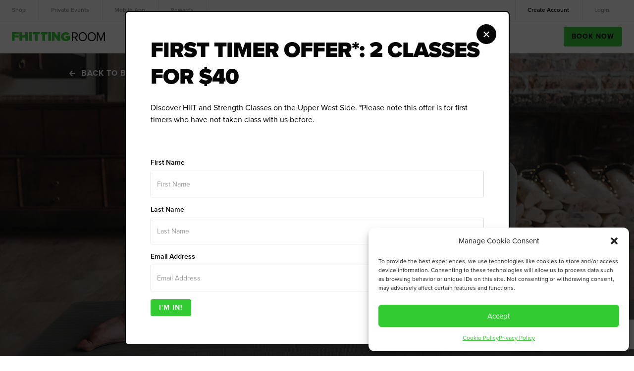

--- FILE ---
content_type: text/html; charset=UTF-8
request_url: https://www.fhittingroom.com/blog/fitness/why-you-should-be-pre-postnatal-training/
body_size: 21116
content:
<!doctype html>
<html lang="en-US">
<head>
<meta charset="UTF-8">
<link rel="profile" href="https://gmpg.org/xfn/11">
<meta name="viewport" content="width=device-width, height=device-height, initial-scale=1.0">
<meta name="apple-mobile-web-app-capable" content="yes">
<meta name="apple-mobile-web-app-status-bar-style" content="black">
<meta name="format-detection" content="telephone=no">
<link rel="apple-touch-icon" sizes="180x180" href="https://www.fhittingroom.com/wp-content/themes/bigdrop-theme/dist/images/favicon/apple-touch-icon.png">
<link rel="icon" type="image/png" sizes="32x32" href="https://www.fhittingroom.com/wp-content/themes/bigdrop-theme/dist/images/favicon/favicon-32x32.png">
<link rel="icon" type="image/png" sizes="16x16" href="https://www.fhittingroom.com/wp-content/themes/bigdrop-theme/dist/images/favicon/favicon-16x16.png">
<meta name="msapplication-TileColor" content="#da532c">
<meta name="theme-color" content="#ffffff">
<meta name='robots' content='index, follow, max-image-preview:large, max-snippet:-1, max-video-preview:-1' />
<!-- This site is optimized with the Yoast SEO plugin v21.5 - https://yoast.com/wordpress/plugins/seo/ -->
<title>Why You Should Be Pre + Postnatal Training - Fhitting Room</title>
<meta name="description" content="Why You Should Be Pre + Postnatal Training Incorporating pre and postnatal fitness into your routine can have tremendous benefits to your health from" />
<link rel="canonical" href="https://www.fhittingroom.com/blog/fitness/why-you-should-be-pre-postnatal-training/" />
<meta property="og:locale" content="en_US" />
<meta property="og:type" content="article" />
<meta property="og:title" content="Why You Should Be Pre + Postnatal Training - Fhitting Room" />
<meta property="og:description" content="Why You Should Be Pre + Postnatal Training Incorporating pre and postnatal fitness into your routine can have tremendous benefits to your health from" />
<meta property="og:url" content="https://www.fhittingroom.com/blog/fitness/why-you-should-be-pre-postnatal-training/" />
<meta property="og:site_name" content="Fhitting Room" />
<meta property="article:publisher" content="https://www.facebook.com/FhittingRoom" />
<meta property="article:published_time" content="2022-01-20T20:12:05+00:00" />
<meta property="article:modified_time" content="2022-08-26T20:25:09+00:00" />
<meta property="og:image" content="https://www.fhittingroom.com/wp-content/uploads/2022/01/2201_Pre-Postnatal-Fitness_Blog-Header.jpg" />
<meta property="og:image:width" content="1920" />
<meta property="og:image:height" content="817" />
<meta property="og:image:type" content="image/jpeg" />
<meta name="author" content="Meira Sussman" />
<meta name="twitter:card" content="summary_large_image" />
<meta name="twitter:creator" content="@FhittingRoom" />
<meta name="twitter:site" content="@FhittingRoom" />
<meta name="twitter:label1" content="Written by" />
<meta name="twitter:data1" content="Meira Sussman" />
<meta name="twitter:label2" content="Est. reading time" />
<meta name="twitter:data2" content="3 minutes" />
<script type="application/ld+json" class="yoast-schema-graph">{"@context":"https://schema.org","@graph":[{"@type":"WebPage","@id":"https://www.fhittingroom.com/blog/fitness/why-you-should-be-pre-postnatal-training/","url":"https://www.fhittingroom.com/blog/fitness/why-you-should-be-pre-postnatal-training/","name":"Why You Should Be Pre + Postnatal Training - Fhitting Room","isPartOf":{"@id":"https://www.fhittingroom.com/#website"},"primaryImageOfPage":{"@id":"https://www.fhittingroom.com/blog/fitness/why-you-should-be-pre-postnatal-training/#primaryimage"},"image":{"@id":"https://www.fhittingroom.com/blog/fitness/why-you-should-be-pre-postnatal-training/#primaryimage"},"thumbnailUrl":"https://www.fhittingroom.com/wp-content/uploads/2022/01/2201_Pre-Postnatal-Fitness_Blog-Header.jpg","datePublished":"2022-01-20T20:12:05+00:00","dateModified":"2022-08-26T20:25:09+00:00","author":{"@id":"https://www.fhittingroom.com/#/schema/person/ebc3c23458e00f5414f9473e07088b3c"},"description":"Why You Should Be Pre + Postnatal Training Incorporating pre and postnatal fitness into your routine can have tremendous benefits to your health from","breadcrumb":{"@id":"https://www.fhittingroom.com/blog/fitness/why-you-should-be-pre-postnatal-training/#breadcrumb"},"inLanguage":"en-US","potentialAction":[{"@type":"ReadAction","target":["https://www.fhittingroom.com/blog/fitness/why-you-should-be-pre-postnatal-training/"]}]},{"@type":"ImageObject","inLanguage":"en-US","@id":"https://www.fhittingroom.com/blog/fitness/why-you-should-be-pre-postnatal-training/#primaryimage","url":"https://www.fhittingroom.com/wp-content/uploads/2022/01/2201_Pre-Postnatal-Fitness_Blog-Header.jpg","contentUrl":"https://www.fhittingroom.com/wp-content/uploads/2022/01/2201_Pre-Postnatal-Fitness_Blog-Header.jpg","width":1920,"height":817},{"@type":"BreadcrumbList","@id":"https://www.fhittingroom.com/blog/fitness/why-you-should-be-pre-postnatal-training/#breadcrumb","itemListElement":[{"@type":"ListItem","position":1,"name":"Home","item":"https://www.fhittingroom.com/"},{"@type":"ListItem","position":2,"name":"Blog","item":"https://www.fhittingroom.com/blog/"},{"@type":"ListItem","position":3,"name":"Why You Should Be Pre + Postnatal Training"}]},{"@type":"WebSite","@id":"https://www.fhittingroom.com/#website","url":"https://www.fhittingroom.com/","name":"Fhitting Room","description":"Kettlebell Workouts &amp; Classes","potentialAction":[{"@type":"SearchAction","target":{"@type":"EntryPoint","urlTemplate":"https://www.fhittingroom.com/?s={search_term_string}"},"query-input":"required name=search_term_string"}],"inLanguage":"en-US"},{"@type":"Person","@id":"https://www.fhittingroom.com/#/schema/person/ebc3c23458e00f5414f9473e07088b3c","name":"Meira Sussman","image":{"@type":"ImageObject","inLanguage":"en-US","@id":"https://www.fhittingroom.com/#/schema/person/image/","url":"https://secure.gravatar.com/avatar/505e35295e3b4757c2db6a00a2c6df59?s=96&d=mm&r=g","contentUrl":"https://secure.gravatar.com/avatar/505e35295e3b4757c2db6a00a2c6df59?s=96&d=mm&r=g","caption":"Meira Sussman"},"sameAs":["https://www.fhittingroom.com/"]}]}</script>
<!-- / Yoast SEO plugin. -->
<style id='classic-theme-styles-inline-css' type='text/css'>
/**
* These rules are needed for backwards compatibility.
* They should match the button element rules in the base theme.json file.
*/
.wp-block-button__link {
color: #ffffff;
background-color: #32373c;
border-radius: 9999px; /* 100% causes an oval, but any explicit but really high value retains the pill shape. */
/* This needs a low specificity so it won't override the rules from the button element if defined in theme.json. */
box-shadow: none;
text-decoration: none;
/* The extra 2px are added to size solids the same as the outline versions.*/
padding: calc(0.667em + 2px) calc(1.333em + 2px);
font-size: 1.125em;
}
.wp-block-file__button {
background: #32373c;
color: #ffffff;
text-decoration: none;
}
</style>
<style id='global-styles-inline-css' type='text/css'>
body{--wp--preset--color--black: #000000;--wp--preset--color--cyan-bluish-gray: #abb8c3;--wp--preset--color--white: #ffffff;--wp--preset--color--pale-pink: #f78da7;--wp--preset--color--vivid-red: #cf2e2e;--wp--preset--color--luminous-vivid-orange: #ff6900;--wp--preset--color--luminous-vivid-amber: #fcb900;--wp--preset--color--light-green-cyan: #7bdcb5;--wp--preset--color--vivid-green-cyan: #00d084;--wp--preset--color--pale-cyan-blue: #8ed1fc;--wp--preset--color--vivid-cyan-blue: #0693e3;--wp--preset--color--vivid-purple: #9b51e0;--wp--preset--gradient--vivid-cyan-blue-to-vivid-purple: linear-gradient(135deg,rgba(6,147,227,1) 0%,rgb(155,81,224) 100%);--wp--preset--gradient--light-green-cyan-to-vivid-green-cyan: linear-gradient(135deg,rgb(122,220,180) 0%,rgb(0,208,130) 100%);--wp--preset--gradient--luminous-vivid-amber-to-luminous-vivid-orange: linear-gradient(135deg,rgba(252,185,0,1) 0%,rgba(255,105,0,1) 100%);--wp--preset--gradient--luminous-vivid-orange-to-vivid-red: linear-gradient(135deg,rgba(255,105,0,1) 0%,rgb(207,46,46) 100%);--wp--preset--gradient--very-light-gray-to-cyan-bluish-gray: linear-gradient(135deg,rgb(238,238,238) 0%,rgb(169,184,195) 100%);--wp--preset--gradient--cool-to-warm-spectrum: linear-gradient(135deg,rgb(74,234,220) 0%,rgb(151,120,209) 20%,rgb(207,42,186) 40%,rgb(238,44,130) 60%,rgb(251,105,98) 80%,rgb(254,248,76) 100%);--wp--preset--gradient--blush-light-purple: linear-gradient(135deg,rgb(255,206,236) 0%,rgb(152,150,240) 100%);--wp--preset--gradient--blush-bordeaux: linear-gradient(135deg,rgb(254,205,165) 0%,rgb(254,45,45) 50%,rgb(107,0,62) 100%);--wp--preset--gradient--luminous-dusk: linear-gradient(135deg,rgb(255,203,112) 0%,rgb(199,81,192) 50%,rgb(65,88,208) 100%);--wp--preset--gradient--pale-ocean: linear-gradient(135deg,rgb(255,245,203) 0%,rgb(182,227,212) 50%,rgb(51,167,181) 100%);--wp--preset--gradient--electric-grass: linear-gradient(135deg,rgb(202,248,128) 0%,rgb(113,206,126) 100%);--wp--preset--gradient--midnight: linear-gradient(135deg,rgb(2,3,129) 0%,rgb(40,116,252) 100%);--wp--preset--font-size--small: 13px;--wp--preset--font-size--medium: 20px;--wp--preset--font-size--large: 36px;--wp--preset--font-size--x-large: 42px;--wp--preset--font-size--: 30px;--wp--preset--spacing--20: 0.44rem;--wp--preset--spacing--30: 0.67rem;--wp--preset--spacing--40: 1rem;--wp--preset--spacing--50: 1.5rem;--wp--preset--spacing--60: 2.25rem;--wp--preset--spacing--70: 3.38rem;--wp--preset--spacing--80: 5.06rem;--wp--preset--shadow--natural: 6px 6px 9px rgba(0, 0, 0, 0.2);--wp--preset--shadow--deep: 12px 12px 50px rgba(0, 0, 0, 0.4);--wp--preset--shadow--sharp: 6px 6px 0px rgba(0, 0, 0, 0.2);--wp--preset--shadow--outlined: 6px 6px 0px -3px rgba(255, 255, 255, 1), 6px 6px rgba(0, 0, 0, 1);--wp--preset--shadow--crisp: 6px 6px 0px rgba(0, 0, 0, 1);}:where(.is-layout-flex){gap: 0.5em;}:where(.is-layout-grid){gap: 0.5em;}body .is-layout-flow > .alignleft{float: left;margin-inline-start: 0;margin-inline-end: 2em;}body .is-layout-flow > .alignright{float: right;margin-inline-start: 2em;margin-inline-end: 0;}body .is-layout-flow > .aligncenter{margin-left: auto !important;margin-right: auto !important;}body .is-layout-constrained > .alignleft{float: left;margin-inline-start: 0;margin-inline-end: 2em;}body .is-layout-constrained > .alignright{float: right;margin-inline-start: 2em;margin-inline-end: 0;}body .is-layout-constrained > .aligncenter{margin-left: auto !important;margin-right: auto !important;}body .is-layout-constrained > :where(:not(.alignleft):not(.alignright):not(.alignfull)){max-width: var(--wp--style--global--content-size);margin-left: auto !important;margin-right: auto !important;}body .is-layout-constrained > .alignwide{max-width: var(--wp--style--global--wide-size);}body .is-layout-flex{display: flex;}body .is-layout-flex{flex-wrap: wrap;align-items: center;}body .is-layout-flex > *{margin: 0;}body .is-layout-grid{display: grid;}body .is-layout-grid > *{margin: 0;}:where(.wp-block-columns.is-layout-flex){gap: 2em;}:where(.wp-block-columns.is-layout-grid){gap: 2em;}:where(.wp-block-post-template.is-layout-flex){gap: 1.25em;}:where(.wp-block-post-template.is-layout-grid){gap: 1.25em;}.has-black-color{color: var(--wp--preset--color--black) !important;}.has-cyan-bluish-gray-color{color: var(--wp--preset--color--cyan-bluish-gray) !important;}.has-white-color{color: var(--wp--preset--color--white) !important;}.has-pale-pink-color{color: var(--wp--preset--color--pale-pink) !important;}.has-vivid-red-color{color: var(--wp--preset--color--vivid-red) !important;}.has-luminous-vivid-orange-color{color: var(--wp--preset--color--luminous-vivid-orange) !important;}.has-luminous-vivid-amber-color{color: var(--wp--preset--color--luminous-vivid-amber) !important;}.has-light-green-cyan-color{color: var(--wp--preset--color--light-green-cyan) !important;}.has-vivid-green-cyan-color{color: var(--wp--preset--color--vivid-green-cyan) !important;}.has-pale-cyan-blue-color{color: var(--wp--preset--color--pale-cyan-blue) !important;}.has-vivid-cyan-blue-color{color: var(--wp--preset--color--vivid-cyan-blue) !important;}.has-vivid-purple-color{color: var(--wp--preset--color--vivid-purple) !important;}.has-black-background-color{background-color: var(--wp--preset--color--black) !important;}.has-cyan-bluish-gray-background-color{background-color: var(--wp--preset--color--cyan-bluish-gray) !important;}.has-white-background-color{background-color: var(--wp--preset--color--white) !important;}.has-pale-pink-background-color{background-color: var(--wp--preset--color--pale-pink) !important;}.has-vivid-red-background-color{background-color: var(--wp--preset--color--vivid-red) !important;}.has-luminous-vivid-orange-background-color{background-color: var(--wp--preset--color--luminous-vivid-orange) !important;}.has-luminous-vivid-amber-background-color{background-color: var(--wp--preset--color--luminous-vivid-amber) !important;}.has-light-green-cyan-background-color{background-color: var(--wp--preset--color--light-green-cyan) !important;}.has-vivid-green-cyan-background-color{background-color: var(--wp--preset--color--vivid-green-cyan) !important;}.has-pale-cyan-blue-background-color{background-color: var(--wp--preset--color--pale-cyan-blue) !important;}.has-vivid-cyan-blue-background-color{background-color: var(--wp--preset--color--vivid-cyan-blue) !important;}.has-vivid-purple-background-color{background-color: var(--wp--preset--color--vivid-purple) !important;}.has-black-border-color{border-color: var(--wp--preset--color--black) !important;}.has-cyan-bluish-gray-border-color{border-color: var(--wp--preset--color--cyan-bluish-gray) !important;}.has-white-border-color{border-color: var(--wp--preset--color--white) !important;}.has-pale-pink-border-color{border-color: var(--wp--preset--color--pale-pink) !important;}.has-vivid-red-border-color{border-color: var(--wp--preset--color--vivid-red) !important;}.has-luminous-vivid-orange-border-color{border-color: var(--wp--preset--color--luminous-vivid-orange) !important;}.has-luminous-vivid-amber-border-color{border-color: var(--wp--preset--color--luminous-vivid-amber) !important;}.has-light-green-cyan-border-color{border-color: var(--wp--preset--color--light-green-cyan) !important;}.has-vivid-green-cyan-border-color{border-color: var(--wp--preset--color--vivid-green-cyan) !important;}.has-pale-cyan-blue-border-color{border-color: var(--wp--preset--color--pale-cyan-blue) !important;}.has-vivid-cyan-blue-border-color{border-color: var(--wp--preset--color--vivid-cyan-blue) !important;}.has-vivid-purple-border-color{border-color: var(--wp--preset--color--vivid-purple) !important;}.has-vivid-cyan-blue-to-vivid-purple-gradient-background{background: var(--wp--preset--gradient--vivid-cyan-blue-to-vivid-purple) !important;}.has-light-green-cyan-to-vivid-green-cyan-gradient-background{background: var(--wp--preset--gradient--light-green-cyan-to-vivid-green-cyan) !important;}.has-luminous-vivid-amber-to-luminous-vivid-orange-gradient-background{background: var(--wp--preset--gradient--luminous-vivid-amber-to-luminous-vivid-orange) !important;}.has-luminous-vivid-orange-to-vivid-red-gradient-background{background: var(--wp--preset--gradient--luminous-vivid-orange-to-vivid-red) !important;}.has-very-light-gray-to-cyan-bluish-gray-gradient-background{background: var(--wp--preset--gradient--very-light-gray-to-cyan-bluish-gray) !important;}.has-cool-to-warm-spectrum-gradient-background{background: var(--wp--preset--gradient--cool-to-warm-spectrum) !important;}.has-blush-light-purple-gradient-background{background: var(--wp--preset--gradient--blush-light-purple) !important;}.has-blush-bordeaux-gradient-background{background: var(--wp--preset--gradient--blush-bordeaux) !important;}.has-luminous-dusk-gradient-background{background: var(--wp--preset--gradient--luminous-dusk) !important;}.has-pale-ocean-gradient-background{background: var(--wp--preset--gradient--pale-ocean) !important;}.has-electric-grass-gradient-background{background: var(--wp--preset--gradient--electric-grass) !important;}.has-midnight-gradient-background{background: var(--wp--preset--gradient--midnight) !important;}.has-small-font-size{font-size: var(--wp--preset--font-size--small) !important;}.has-medium-font-size{font-size: var(--wp--preset--font-size--medium) !important;}.has-large-font-size{font-size: var(--wp--preset--font-size--large) !important;}.has-x-large-font-size{font-size: var(--wp--preset--font-size--x-large) !important;}
.wp-block-navigation a:where(:not(.wp-element-button)){color: inherit;}
:where(.wp-block-post-template.is-layout-flex){gap: 1.25em;}:where(.wp-block-post-template.is-layout-grid){gap: 1.25em;}
:where(.wp-block-columns.is-layout-flex){gap: 2em;}:where(.wp-block-columns.is-layout-grid){gap: 2em;}
.wp-block-pullquote{font-size: 1.5em;line-height: 1.6;}
</style>
<link rel='stylesheet' id='cmplz-general-css' href='https://www.fhittingroom.com/wp-content/plugins/complianz-gdpr/assets/css/cookieblocker.css?ver=6.5.51769499415' type='text/css' media='all' />
<link rel='stylesheet' id='bigdrop_theme-global-style-css' href='https://www.fhittingroom.com/wp-content/themes/bigdrop-theme/dist/css/style.min.css?ver=6.4.7' type='text/css' media='all' />
<script type="text/javascript" src="https://www.fhittingroom.com/wp-content/themes/bigdrop-theme/inc/assets/jquery.min.js?ver=3.2.1" id="jquery-js"></script>
<!-- Google Tag Manager -->
<script>(function(w,d,s,l,i){w[l]=w[l]||[];w[l].push({'gtm.start':
new Date().getTime(),event:'gtm.js'});var f=d.getElementsByTagName(s)[0],
j=d.createElement(s),dl=l!='dataLayer'?'&l='+l:'';j.async=true;j.src=
'https://www.googletagmanager.com/gtm.js?id='+i+dl;f.parentNode.insertBefore(j,f);
})(window,document,'script','dataLayer','GTM-T6NMSCT');</script>
<!-- End Google Tag Manager -->
<meta name="facebook-domain-verification" content="tfhuk7foo170ghg5javt2fgmn7mizp" />
<meta name="google-site-verification" content="gcwFLZ33BFn-frZcRikrIjXQOLVV37fjCTVfxrNsN-s" /><style>.cmplz-hidden{display:none!important;}</style><noscript><style id="rocket-lazyload-nojs-css">.rll-youtube-player, [data-lazy-src]{display:none !important;}</style></noscript></head>
<body data-rsssl=1 data-cmplz=1 class="post-template-default single single-post postid-3939 single-format-standard">
<div class="wrapper">
<!-- Google Tag Manager (noscript) -->
<noscript><iframe src="https://www.googletagmanager.com/ns.html?id=GTM-T6NMSCT"
height="0" width="0" style="display:none;visibility:hidden"></iframe></noscript>
<!-- End Google Tag Manager (noscript) -->    <header class="header">
<div class="container">
<div class="sub-nav">
<div class="sub-nav-left">
<a href="https://shop.fhittingroom.com/"  >Shop</a>																								<a href="https://www.fhittingroom.com/private-events/"  >Private Events</a>																								<a href="https://apps.apple.com/us/app/fhitting-room/id1450431667"  >Mobile App</a>																								<a href="https://www.fhittingroom.com/rewards/"  >Rewards</a>											                </div>
<div class="sub-nav-right">
<a href="https://www.fhittingroom.com/account/"  >Create account</a>																								<a href="https://www.fhittingroom.com/login/"  >Login</a>																								<a href="https://www.fhittingroom.com/account/"  class="account">My Account</a>											                </div>
</div>
<div class="header-box">
<a href="https://www.fhittingroom.com/" class="logo">
<img src="data:image/svg+xml,%3Csvg%20xmlns='http://www.w3.org/2000/svg'%20viewBox='0%200%200%200'%3E%3C/svg%3E"
alt="Fhitting Room" data-lazy-src="https://www.fhittingroom.com/wp-content/uploads/2021/12/logo.svg"><noscript><img src="https://www.fhittingroom.com/wp-content/uploads/2021/12/logo.svg"
alt="Fhitting Room"></noscript>
</a>
<nav class="nav">
<div class="nav-inner">
<ul id="menu-main-menu" class=""><li class="menu-item menu-item-type-custom menu-item-object-custom menu-item-10535"  id="menu-item-10535"><a href="https://www.fhittingroom.com/in-studio/">In Studio</a></li>
<li class="menu-item menu-item-type-post_type menu-item-object-page menu-item-has-children menu-item-10533"  id="menu-item-10533"><a href="https://www.fhittingroom.com/at-home/">At Home<span class="dropdown-arrow"><svg width="14" height="8" viewBox="0 0 14 8" fill="none" xmlns="http://www.w3.org/2000/svg">
<path d="M1.5556 1.12012L7.00005 6.88012L12.4445 1.12012" stroke="#050505" stroke-width="2" stroke-linecap="round" stroke-linejoin="round"/>
</svg></span></a><button class="sub-toggle"></button>
<ul class="sub-menu">
<li class="menu-item-type-post_type menu-item-object-page menu-item-10531 sub-menu-item widthout-img"  id="menu-item-10531"><a href="https://www.fhittingroom.com/live-booking/"><span>LIVE! Virtual</span></a></li>
<li class="menu-item-type-post_type menu-item-object-page menu-item-1109 sub-menu-item widthout-img"  id="menu-item-1109"><a href="https://www.fhittingroom.com/on-demand/"><span>On Demand</span></a></li>
</ul>
</li>
<li class="menu-item menu-item-type-post_type menu-item-object-page menu-item-has-children menu-item-1115"  id="menu-item-1115"><a href="https://www.fhittingroom.com/about/">About<span class="dropdown-arrow"><svg width="14" height="8" viewBox="0 0 14 8" fill="none" xmlns="http://www.w3.org/2000/svg">
<path d="M1.5556 1.12012L7.00005 6.88012L12.4445 1.12012" stroke="#050505" stroke-width="2" stroke-linecap="round" stroke-linejoin="round"/>
</svg></span></a><button class="sub-toggle"></button>
<ul class="sub-menu">
<li class="menu-item-type-post_type menu-item-object-page menu-item-10527 sub-menu-item widthout-img"  id="menu-item-10527"><a href="https://www.fhittingroom.com/our-story/"><span>Our Story</span></a></li>
<li class="menu-item-type-post_type menu-item-object-page menu-item-10528 sub-menu-item widthout-img"  id="menu-item-10528"><a href="https://www.fhittingroom.com/trainers/"><span>Trainers</span></a></li>
<li class="menu-item-type-post_type menu-item-object-page menu-item-10529 sub-menu-item widthout-img"  id="menu-item-10529"><a href="https://www.fhittingroom.com/the-workout/"><span>The Workout</span></a></li>
</ul>
</li>
<li class="menu-item menu-item-type-post_type menu-item-object-page menu-item-1111"  id="menu-item-1111"><a href="https://www.fhittingroom.com/what-to-expect/">First Timers</a></li>
<li class="menu-item menu-item-type-post_type menu-item-object-page menu-item-10530"  id="menu-item-10530"><a href="https://www.fhittingroom.com/buy-credits/">Buy Classes</a></li>
</ul>                    <div class="sub-nav mobile-view">
<div class="sub-nav-left">
<a href="https://shop.fhittingroom.com/"  >Shop</a>																																				<a href="https://www.fhittingroom.com/private-events/"  >Private Events</a>																																				<a href="https://apps.apple.com/us/app/fhitting-room/id1450431667"  >Mobile App</a>																																				<a href="https://www.fhittingroom.com/rewards/"  >Rewards</a>																	                            </div>
<div class="sub-nav-right">
<a href="https://www.fhittingroom.com/account/"  >Create account</a>																																				<a href="https://www.fhittingroom.com/login/"  >Login</a>																																				<a href="https://www.fhittingroom.com/account/"  class="account">My Account</a>																	                            </div>
</div>
<button class="book-button mobile-view">Book Now</button>
</div>
</nav>
<div class="button-holder">
<button class="book-button">Book Now</button>
</div>
<div class="hamburger">
<span></span>
<span></span>
<span></span>
</div>
</div>
</div>
</header>
<main class="main" role="main"><section class="hero-section align-center outer-indent-bottom">
<div data-bg="https://www.fhittingroom.com/wp-content/uploads/2022/01/2201_Pre-Postnatal-Fitness_Blog-Header.jpg" class="hero-section-picture has-animation rocket-lazyload" style="">
<span class="mask" style="opacity: 0.3; background-color: #050505;">&nbsp;</span>
</div>
<div class="container">
<div class="hero-section-text">
<a href="https://www.fhittingroom.com/blog/" class="link back has-animation fadeIn">
back to Blog                    <svg class="arrow" viewBox="0 0 12 11"><path d="M6.625 1L11 5.5M11 5.5L6.625 10M11 5.5L1 5.5"  stroke-width="2" stroke-linecap="round" stroke-linejoin="round"/></svg>                </a>
<div class="heading">
<h1 class="h1 has-animation fadeInUp">Why You Should Be Pre + Postnatal Training</h1>
<div class="text has-animation fadeInUp">
<p><a href="https://www.fhittingroom.com/blog/./fitness/">Fitness</a> • January 20, 2022</p>
</div>
</div>
</div>
</div>
</section>
<section class="article-block sticky-holder outer-indent-bottom">
<div class="container small-width content">
<div class="sc sticky">
<a href="#" class="sc-item prettySocial" data-type="facebook" data-url="https://www.fhittingroom.com/blog/fitness/why-you-should-be-pre-postnatal-training/">
<svg viewBox="0 0 8 17" xmlns="http://www.w3.org/2000/svg">
<path d="M5.39855 5.6449V4.1434V3.67418C5.39855 3.58033 5.49494 3.39265 5.49494 3.2988C5.59036 3.20496 5.68771 3.11112 5.88048 3.01727C6.07229 2.92343 6.36241 2.92343 6.55422 2.92343H8V0.0142701H5.59036C4.53108 -0.0795737 3.37349 0.295802 2.60337 0.952708C1.92771 1.7973 1.63952 2.73574 1.7359 3.76802V5.55106H0V8.46021H1.7359V17H5.30121V8.46021H7.71084L8 5.55106H5.39855V5.6449Z"/>
</svg>
</a>
<a href="#" class="sc-item prettySocial" data-type="twitter" data-url="https://www.fhittingroom.com/blog/fitness/why-you-should-be-pre-postnatal-training/" data-description="Why You Should Be Pre + Postnatal Training">
<svg  viewBox="0 0 16 14" xmlns="http://www.w3.org/2000/svg">
<path d="M15.5592 0.257977C14.9241 0.661839 14.221 0.958554 13.4731 1.11515C12.8659 0.407983 11.994 0.00247295 11.0773 3.2181e-07C9.26467 -0.000823886 7.79442 1.58166 7.79442 3.53338C7.79442 3.81114 7.82402 4.08065 7.87921 4.33863C5.15149 4.1911 2.73333 2.78335 1.11429 0.646179C0.821518 1.18933 0.668733 1.8009 0.671133 2.42235C0.671133 3.64877 1.25107 4.73013 2.13099 5.36477C1.60704 5.34581 1.09589 5.19251 0.643936 4.9197V4.96338C0.643936 6.67773 1.77582 8.10362 3.27647 8.43083C2.9949 8.51325 2.70453 8.55363 2.41256 8.55281C2.19978 8.55281 1.995 8.53303 1.79422 8.49099C2.21178 9.89462 3.42366 10.9158 4.85951 10.9455C3.50365 12.101 1.74623 12.6302 0 12.4093C1.48545 13.4445 3.23808 13.9984 5.0315 14C11.0693 14 14.3706 8.6138 14.3706 3.94054L14.3602 3.4831C15.0089 2.97951 15.564 2.36136 16 1.65583C15.4033 1.94019 14.7673 2.12728 14.1146 2.21218C14.8081 1.75968 15.3201 1.0657 15.5592 0.257977Z"/>
</svg>
</a>
<a href="#" class="sc-item prettySocial" data-type="linkedin" data-url="https://www.fhittingroom.com/blog/fitness/why-you-should-be-pre-postnatal-training/" data-title="Why You Should Be Pre + Postnatal Training">
<svg  viewBox="0 0 16 16"  xmlns="http://www.w3.org/2000/svg">
<path  d="M0.320237 16H3.61865V5.34182H0.320237V16ZM1.95693 3.93838C2.75562 3.94335 3.4782 3.46541 3.78615 2.72847C4.0941 1.99153 3.9264 1.14158 3.36164 0.576817C2.79687 0.0120562 1.9469 -0.155635 1.20996 0.152309C0.473009 0.460252 -0.00493789 1.18283 3.84907e-05 1.98151C-0.000615827 2.5007 0.205346 2.99882 0.572477 3.36594C0.939607 3.73307 1.43773 3.93903 1.95693 3.93838ZM8.89857 10.4001C8.89857 8.91089 9.58779 8.01245 10.917 8.01245C12.1354 8.01245 12.7139 8.87397 12.7139 10.4001V15.9999H16V9.2555C16 6.40019 14.3754 5.00946 12.1108 5.00946C10.8035 4.99674 9.58495 5.66906 8.89857 6.78172V5.34175H5.73554V15.9999H8.89857V10.4001Z" />
</svg>
</a>
<a href="mailto:?subject=Why You Should Be Pre + Postnatal Training&body=https://www.fhittingroom.com/blog/fitness/why-you-should-be-pre-postnatal-training/" class="sc-item">
<svg viewBox="0 0 18 13" xmlns="http://www.w3.org/2000/svg"><path d="M17.835 12.266c.103-.195.165-.432.165-.67V1.404a1.65 1.65 0 0 0-.144-.648l-6.014 4.902 5.993 6.608ZM8.712 6.91a.302.302 0 0 0 .412 0L17.34.194a1.271 1.271 0 0 0-.7-.194H1.359C1.153 0 .947.065.762.151l7.95 6.76Z"/><path d="M11.265 6.133 9.577 7.515a1.077 1.077 0 0 1-.66.237c-.247 0-.473-.086-.679-.259l-1.606-1.36-5.973 6.673c.206.13.433.194.68.194H16.62c.247 0 .474-.065.68-.194l-6.035-6.673ZM.206.648A1.526 1.526 0 0 0 0 1.404v10.17c0 .238.062.476.165.67l5.91-6.608L.206.648Z"/></svg>
</a>
</div>        
<p><strong>Why You Should Be Pre + Postnatal Training</strong></p>
<p>Incorporating pre and postnatal fitness into your routine can have tremendous benefits to your health from easing many of the discomforts that come with pregnancy to a faster recovery. Practicing functional movements will translate to daily life activities parents will be doing whether it’s giving birth, lifting your child, bending to clean up toys and so much more. If you’ve been looking to find out more, look no further. Fhitting Room trainer, Renee Peel, who is pre/postnatal certified and a mother herself, is discussing the benefits of working out during and after pregnancy, plus her favorite kettlebell movements for pre/postnatal fitness training.</p>
<!-- Begin BrandBot Signup Form -->
<link href="https://assets.brandbot.com/forms/embed/embed.css" rel="stylesheet" type="text/css">
<style type="text/css">
/* Add your own style overrides in your site stylesheet or in this style block.
We recommend moving this block and the preceding CSS link to the HEAD of your HTML file. */
</style>
<div id="bb_form">
<form method="post" action="https://microservices.brndbot.net/forms/answers" name="c8hpj" id="bb_form_inner">
<div id="alert"></div><div class="form-group"><label for="bb_email">Kettlebell Curious? Try our exclusive Intro Offer.</label><input type="email" name="bb_email" id="bb_email" class="form-control" required="required" placeholder="" /></div><div class="form-group"><label>Enter your email and a member of our team will be in touch with a special offer soon.</label>
<input type="hidden" name="bb_uuid" id="bb_uuid" value="f980782b-cf49-4aee-a03d-3f6a785e8049" />
<br> <button type="submit" class="btn" id="bb_submit" style="background-color: #32CC32; border-color: #32CC32; color: black;">Submit</button></br>
</div>
</form>
</div>
<script>window.jQuery || document.write('<scr'+'ipt src="https://cdnjs.cloudflare.com/ajax/libs/jquery/3.3.1/jquery.min.js"></scr'+'ipt>') </script>
<script src="https://assets.brandbot.com/forms/embed/embed.js?id=c8hpj"></script>
<!-- Ending BrandBot Signup Form -->
<p> </p>
<br></br>
<p><strong>What are the benefits of a good pre/postnatal fitness plan?&nbsp;</strong></p>
<p>Training to gain strength throughout pregnancy will prepare the body, physically and mentally, for the demands of bringing a human into the world. Performing high-intensity intervals to mimic contraction intervals gets the body ready to work and recover most efficiently throughout labor.&nbsp;</p>
<p>Incorporating 360 breathing, pelvic floor, and core training as well as proper recovery methods, prepares the body for pushing efficiently. Another great benefit that comes from a good pre/postnatal fitness plan is a more comfortable and enjoyable pregnancy experience all-around.</p>
<p>For many women, working out helps with fatigue and<mark style="background-color:rgba(0, 0, 0, 0);color:#32cc32" class="has-inline-color"> </mark><mark style="background-color:rgba(0, 0, 0, 0)" class="has-inline-color has-black-color">nausea </mark>early on in pregnancy. Working out during pregnancy has also been shown to boost energy, uplift your mood, and help you sleep better at night. You can also avoid or ease lower back pains from pregnancy by training alignment, posture, and strength. All of the above helps to have a stronger recovery after birth. </p>
<p><strong>What are your favorite pre/postnatal exercises and why?&nbsp;</strong></p>
<ul><li><strong><strong>Weighted Carries: </strong></strong>These are underutilized yet offer so many benefits. There are various options such as the farmer’s carry, racked carry, and even an overhead carry. These workouts build core capacity and help train your posture and alignment at a time when your body is being pulled out from that proper posture and alignment. They are extremely functional and translate well to postpartum since you will end up carrying a little human around. This helps you train to carry the weight of the child the right way.</li></ul>
<iframe title="Suitcase Carry" width="500" height="281" src="https://www.youtube.com/embed/Yp0GmSIioUg?feature=oembed" frameborder="0" allow="accelerometer; autoplay; clipboard-write; encrypted-media; gyroscope; picture-in-picture" allowfullscreen></iframe>
<iframe title="Racked Carry" width="500" height="281" src="https://www.youtube.com/embed/f89JwkRnPno?feature=oembed" frameborder="0" allow="accelerometer; autoplay; clipboard-write; encrypted-media; gyroscope; picture-in-picture" allowfullscreen></iframe>
<ul><li><strong>Rowing variations</strong>: Bent-over rows, 3-point rows, and TRX or suspension trainer rows are great for upper back strength and posture. Posture tends to worsen for most with pregnancy which often leads to back pain. These rowing variations will strengthen your back.</li></ul>
<ul><li><strong>Squat Variations</strong>: Squatting is a birthing position and a great way to improve your lower body and core strength. Squats are a great way to improve the strength of the pelvic floor muscle, further preparing those muscles for the demands of labor. As squats help you strengthen your glutes, you are also working to prevent back in your pelvis and lower back further down the line. And of course, it never hurts to have a nice butt which can help you get back to feeling like yourself after birth.</li></ul>
<ul><li><strong>Dead Lift Variations</strong>: Picking things up is unavoidable in life, especially as a parent, and often people injure themselves doing so because they’re doing what may be considered a simple task the wrong way. Therefore, training deadlifts is essential, especially during pregnancy. By the time you give birth and have a brand-new baby to care for, you’ll be physically ready.</li></ul>
<ul><li><strong>Kettlebell Swings</strong>: This is my favorite kettlebell cardio because it is low-impact, efficient, and ideal for most pregnant women. Kettlebell swings are an easy exercise to execute, but they are great for targeting a number of muscle groups in your body. You’d be surprised how beneficial this workout can be for the body, making it an excellent way to prepare yourself physically and give you the mental confidence that you can handle labor.</li></ul>
<!-- Begin BrandBot Signup Form -->
<link href="https://assets.brandbot.com/forms/embed/embed.css" rel="stylesheet" type="text/css">
<style type="text/css">
/* Add your own style overrides in your site stylesheet or in this style block.
We recommend moving this block and the preceding CSS link to the HEAD of your HTML file. */
</style>
<div id="bb_form">
<form method="post" action="https://microservices.brndbot.net/forms/answers" name="c8hpj" id="bb_form_inner">
<div id="alert"></div><div class="form-group"><label for="bb_email">Kettlebell Curious? Try our exclusive Intro Offer.</label><input type="email" name="bb_email" id="bb_email" class="form-control" required="required" placeholder="" /></div><div class="form-group"><label>Enter your email and a member of our team will be in touch with a special offer soon.</label>
<input type="hidden" name="bb_uuid" id="bb_uuid" value="f980782b-cf49-4aee-a03d-3f6a785e8049" />
<br> <button type="submit" class="btn" id="bb_submit" style="background-color: #32CC32; border-color: #32CC32; color: black;">Submit</button></br>
</div>
</form>
</div>
<script>window.jQuery || document.write('<scr'+'ipt src="https://cdnjs.cloudflare.com/ajax/libs/jquery/3.3.1/jquery.min.js"></scr'+'ipt>') </script>
<script src="https://assets.brandbot.com/forms/embed/embed.js?id=c8hpj"></script>
<!-- Ending BrandBot Signup Form -->
<p> </p>
<br></br>
<p><strong>3. Best advice on keeping pre/postnatal training interesting?</strong></p>
<p>Mix things up, use different modalities, and keep workouts interesting by looking at training in relation to activities ofMix things up, use different modalities, and keep workouts interesting by looking at training in relation to activities of daily life. There are plenty of people who try to get into a workout routine but inevitably get tired of performing the same several exercises, so try some modifications and different variations to keep things fresh. Think about the activities you’re going to do in your daily life and with your baby and use a kettlebell or dumbbell to mimic those movements. It may sound silly to some of you, but it’s sure to be a great way to prepare for your new future.</p>
<iframe title="Baby Lift and Press Hinge Lift + Press Combo" width="500" height="281" src="https://www.youtube.com/embed/xkadIhyZGZU?feature=oembed" frameborder="0" allow="accelerometer; autoplay; clipboard-write; encrypted-media; gyroscope; picture-in-picture" allowfullscreen></iframe>
<iframe loading="lazy" title="Floor Get-up" width="500" height="281" src="https://www.youtube.com/embed/LxL095Hi410?feature=oembed" frameborder="0" allow="accelerometer; autoplay; clipboard-write; encrypted-media; gyroscope; picture-in-picture" allowfullscreen></iframe>
<iframe loading="lazy" title="Floor Get-up with Kettlebell" width="500" height="281" src="https://www.youtube.com/embed/GNaRX8K9mHE?feature=oembed" frameborder="0" allow="accelerometer; autoplay; clipboard-write; encrypted-media; gyroscope; picture-in-picture" allowfullscreen></iframe>
<p><strong>4. Why are kettlebells a great piece of equipment for pre/postnatal training?&nbsp;</strong></p>
<p>Kettlebells are functional and low impact. They get the heart rate up without putting pressure on your joints. They can also be used for strength <em>and</em> conditioning work. A number of muscle groups are worked when using kettlebells as a mode of exercise and the best part may just be how gentle the workout really is on your body despite the benefits. Typically, when a workout has such a long list of benefits, it can be thought to be physically demanding in an unpleasant way. That being said, this workout doesn’t demand much and still provides all the benefits.</p>
<p>5. <strong>How often do you suggest training?</strong></p>
<p>This depends on where you were pre-pregnancy. It’s important for you to be honest and realistic with yourself when planning how you’ll approach a workout routine. It may even help to be a little brutal to make sure that you don’t overdo it when you start out. Your focus should be on building up capacity and improving and adding more gradually as you go. You can do some sort of training every day as movement usually helps rather than sitting still, but again, it’s important not to overdo it.</p>
<!-- Begin BrandBot Signup Form -->
<link href="https://assets.brandbot.com/forms/embed/embed.css" rel="stylesheet" type="text/css">
<style type="text/css">
/* Add your own style overrides in your site stylesheet or in this style block.
We recommend moving this block and the preceding CSS link to the HEAD of your HTML file. */
</style>
<div id="bb_form">
<form method="post" action="https://microservices.brndbot.net/forms/answers" name="c8hpj" id="bb_form_inner">
<div id="alert"></div><div class="form-group"><label for="bb_email">Kettlebell Curious? Try our exclusive Intro Offer.</label><input type="email" name="bb_email" id="bb_email" class="form-control" required="required" placeholder="" /></div><div class="form-group"><label>Enter your email and a member of our team will be in touch with a special offer soon.</label>
<input type="hidden" name="bb_uuid" id="bb_uuid" value="f980782b-cf49-4aee-a03d-3f6a785e8049" />
<br> <button type="submit" class="btn" id="bb_submit" style="background-color: #32CC32; border-color: #32CC32; color: black;">Submit</button></br>
</div>
</form>
</div>
<script>window.jQuery || document.write('<scr'+'ipt src="https://cdnjs.cloudflare.com/ajax/libs/jquery/3.3.1/jquery.min.js"></scr'+'ipt>') </script>
<script src="https://assets.brandbot.com/forms/embed/embed.js?id=c8hpj"></script>
<!-- Ending BrandBot Signup Form -->
<p> </p>
<br></br>
<p>Ready to start training? We have a library of Pre/Postnatal classes you can do whenever, wherever works for you through our <a href="https://ondemand.fhittingroom.com/categories/prepostnatalvideos">On Demand</a> platform. Our certified FHITpros can meet your needs for a safe and efficient workout, offering modifications for any movements when you work out<a href="https://www.fhittingroom.com/nyc-booking/"> in person</a> or virtually on <a href="https://www.fhittingroom.com/at-home-booking/">LIVE!</a> </p>
<p></p>
<p></p>
<p><em>Always consult with your doctor before starting any pre/postnatal fitness routine.</em></p>
</div>
</section>    <div class="tags-block">
<div class="container">
<div class="tags-list">
<div class="tags-item">fitness</div>
<div class="tags-item">hiitworkout</div>
<div class="tags-item">kettlebell</div>
<div class="tags-item">personal trainer</div>
<div class="tags-item">pregnancy workout</div>
<div class="tags-item">pregnancy workouts</div>
<div class="tags-item">prenatal fitness</div>
<div class="tags-item">workout</div>
</div>
</div>
</div>
<section class="related-posts outer-indent-top outer-indent-bottom">
<div class="container">
<div class="head has-animation fadeIn">
<h2 class="h3">Related articles</h2>
<a href="https://www.fhittingroom.com/blog/" class="btn related-posts-more">
View more                    </a>
</div>
<div class="blog-posts-grid">
<div class="row">
<div data-bg="https://www.fhittingroom.com/wp-content/uploads/2026/01/2601_KettlebellsAreForEveryone_Blog_Feature-Image_v2.png" class="post-item has-animation fadeIn rocket-lazyload" style="">
<div class="post-item-info has-animation fadeInUp ">
<div class="categories">
<div class="categories-item">
<a href="https://www.fhittingroom.com/blog/./fitness/">
Fitness                            </a>
</div>
</div>
<h5><a href="https://www.fhittingroom.com/blog/fitness/kettlebells-for-everyone/">Busting the Myth That Kettlebells Are Only for Advanced Athletes</a></h5>
<div class="date">January 22, 2026</div>
<div class="post-item-cta">
<a href="https://www.fhittingroom.com/blog/fitness/kettlebells-for-everyone/"
class="btn white">Read more</a>
</div>
</div>
</div>
<div data-bg="https://www.fhittingroom.com/wp-content/uploads/2025/05/2505_MothersDay_Alex_Riley_Feature-Image.png" class="post-item has-animation fadeIn rocket-lazyload" style="">
<div class="post-item-info has-animation fadeInUp ">
<div class="categories">
<div class="categories-item">
<a href="https://www.fhittingroom.com/blog/./fitness/">
Fitness                            </a>
</div>
<div class="categories-item">
<a href="https://www.fhittingroom.com/blog/./wellness/">
Wellness                            </a>
</div>
</div>
<h5><a href="https://www.fhittingroom.com/blog/wellness/mamas-know-best/">Mamas Know Best</a></h5>
<div class="date">May 8, 2025</div>
<div class="post-item-cta">
<a href="https://www.fhittingroom.com/blog/wellness/mamas-know-best/"
class="btn white">Read more</a>
</div>
</div>
</div>
<div data-bg="https://www.fhittingroom.com/wp-content/uploads/2021/02/Ways-to-Exercise-Without-Time_Featured-Image.jpg" class="post-item has-animation fadeIn rocket-lazyload" style="">
<div class="post-item-info has-animation fadeInUp ">
<div class="categories">
<div class="categories-item">
<a href="https://www.fhittingroom.com/blog/./fitness/">
Fitness                            </a>
</div>
</div>
<h5><a href="https://www.fhittingroom.com/blog/fitness/ways-to-exercise-without-time/">Ways to Exercise Without Time</a></h5>
<div class="date">October 4, 2024</div>
<div class="post-item-cta">
<a href="https://www.fhittingroom.com/blog/fitness/ways-to-exercise-without-time/"
class="btn white">Read more</a>
</div>
</div>
</div>
</div>
</div>
</div>
</section>
        </main>
<footer class="footer">
<div class="container">
<div class="footer-row">
<div class="footer-nav">
<div class="footer-col">
<strong class="h6"><a href="https://www.fhittingroom.com/blog/"  >Explore</a></strong>
<ul>
<li><a href="https://www.fhittingroom.com/press/"  >Press</a></li>
<li><a href="https://www.fhittingroom.com/blog/"  >Blog</a></li>
</ul>
</div>
<div class="footer-col">
<strong class="h6"><a href="https://www.fhittingroom.com/contact-us/"  >Connect</a></strong>
<ul>
<li><a href="https://www.fhittingroom.com/contact-us/"  >Contact us</a></li>
<li><a href="https://apps.apple.com/us/app/fhitting-room/id1450431667"  >Mobile App</a></li>
</ul>
</div>
<div class="footer-col">
<strong class="h6"><a href="https://www.fhittingroom.com/faq/"  >Help</a></strong>
<ul>
<li><a href="https://www.fhittingroom.com/faq/"  >FAQ</a></li>
<li><a href="https://www.fhittingroom.com/cancel-membership/"  >Cancel Membership</a></li>
</ul>
</div>
</div>
<div class="footer-subscribe">
<strong class="h6">Get Your Inbox in Shape</strong>
<p>Be the first to know about exclusive deals, merch drops, free workouts and more. First timers get a special offer!</p>
<!-- Begin Connect Signup Form -->
<link href="https://assets.brandbot.com/forms/embed/embed.css" rel="stylesheet" type="text/css">
<style type="text/css">
/* Add your own style overrides in your site stylesheet or in this style block.
We recommend moving this block and the preceding CSS link to the HEAD of your HTML file. */
</style>
<div id="bb_form">
<form method="post" action="https://microservices.brndbot.net/forms/answers" name="cq3e8" id="bb_form_inner">
<div id="alert"></div><div class="form-group"><label for="bb_email">Email Address</label><input type="email" name="bb_email" id="bb_email" class="form-control" required="required" placeholder="Email Address" /></div><div class="form-group"><input type="hidden" name="bb_utm_campaign" id="bb_utm_campaign" class="form-control"  placeholder="UTM Campaign" /></div><div class="form-group"><input type="hidden" name="bb_utm_medium" id="bb_utm_medium" class="form-control"  placeholder="UTM Medium" /></div><div class="form-group"><input type="hidden" name="bb_utm_source" id="bb_utm_source" class="form-control"  placeholder="UTM Source" /></div><div class="form-group">
<input type="hidden" name="bb_uuid" id="bb_uuid" value="bab39b4a-9bf4-47a2-bc32-4db6e7355c07" />
<button type="submit" class="btn" id="bb_submit" style="background-color: #32CC32; border-color: #32CC32; color: black;">I'M IN!</button>
</div>
</form>
</div>
<script>window.jQuery || document.write('<scr'+'ipt src="https://cdnjs.cloudflare.com/ajax/libs/jquery/3.3.1/jquery.min.js"></scr'+'ipt>') </script>
<script src="https://assets.brandbot.com/forms/embed/embed.js?id=cq3e8"></script>
<!-- Ending Connect Signup Form -->                </div>
</div>
<div class="footer-row bottom">
<div class="footer-logo">
<a href="https://www.fhittingroom.com/" aria-label="site logo">
<img class="small"
src="data:image/svg+xml,%3Csvg%20xmlns='http://www.w3.org/2000/svg'%20viewBox='0%200%200%200'%3E%3C/svg%3E"
alt="Fhitting Room" data-lazy-src="https://www.fhittingroom.com/wp-content/uploads/2021/12/footer-logo-small.svg"><noscript><img class="small"
src="https://www.fhittingroom.com/wp-content/uploads/2021/12/footer-logo-small.svg"
alt="Fhitting Room"></noscript>
<img class="large"
src="data:image/svg+xml,%3Csvg%20xmlns='http://www.w3.org/2000/svg'%20viewBox='0%200%200%200'%3E%3C/svg%3E"
alt="Fhitting Room" data-lazy-src="https://www.fhittingroom.com/wp-content/uploads/2021/12/footer-logo-large.svg"><noscript><img class="large"
src="https://www.fhittingroom.com/wp-content/uploads/2021/12/footer-logo-large.svg"
alt="Fhitting Room"></noscript>
</a>
</div>
<ul class="social-list">
<li>
<a href="https://facebook.com/FhittingRoom" class="facebook"
aria-label="social button facebook"
target="_blank" rel="nofollow">
<svg viewBox="0 0 11 22"><path d="M7.42301 7.30516V5.36204V4.75482C7.42301 4.63337 7.55554 4.39048 7.55554 4.26904C7.68675 4.14759 7.8206 4.02615 8.08566 3.90471C8.3494 3.78326 8.74831 3.78326 9.01205 3.78326H11V0.0184672H7.68675C6.23024 -0.102978 4.63855 0.382802 3.57964 1.23292C2.6506 2.32592 2.25434 3.54037 2.38687 4.87626V7.18372H0V10.9485H2.38687V22H7.28916V10.9485H10.6024L11 7.18372H7.42301V7.30516Z"/></svg>                                </a>
</li>
<li>
<a href="https://instagram.com/fhittingroom/" class="instagram"
aria-label="social button instagram"
target="_blank" rel="nofollow">
<svg viewBox="0 0 20 20"><path d="M9.95398 6C7.72011 6.05079 5.94971 7.88229 6.00109 10.0915C6.0514 12.2288 7.79183 13.9503 9.95398 14C12.1889 14 14 12.2087 14 9.99947C14 7.79024 12.1889 6 9.95398 6ZM16 3.99851C16 3.4472 15.5516 3 14.999 3C14.4474 3.00099 13.999 3.44918 14 4.0005C14 4.5528 14.4484 5 15.001 5C15.5536 4.99901 16 4.55181 16 3.9995V3.99851ZM20 6.72401V13.2749C20 16.9832 16.9839 20 13.2763 20H6.72374C3.01612 20 0 16.9832 0 13.2749V6.72401C0 3.01682 3.01612 0 6.72374 0H13.2752C16.9828 0 19.9989 3.01571 19.9989 6.72401H20Z"/></svg>                                </a>
</li>
<li>
<a href="https://www.linkedin.com/company/the-fhitting-room/" class="linkedin"
aria-label="social button linkedin"
target="_blank" rel="nofollow">
<svg  viewBox="0 0 21 21"><path d="M0.42031 21H4.74948V7.01114H0.42031V21ZM2.56847 5.16912C3.61675 5.17565 4.56514 4.54835 4.96932 3.58112C5.3735 2.61389 5.1534 1.49832 4.41215 0.757072C3.67089 0.0158237 2.55531 -0.204271 1.58807 0.199905C0.620824 0.604081 -0.00648098 1.55246 5.05191e-05 2.60073C-0.000808273 3.28217 0.269517 3.93595 0.751376 4.4178C1.23323 4.89966 1.88702 5.16998 2.56847 5.16912ZM11.6794 13.6501C11.6794 11.6955 12.584 10.5163 14.3286 10.5163C15.9278 10.5163 16.687 11.6471 16.687 13.6501V20.9999H21V12.1478C21 8.40025 18.8677 6.57491 15.8955 6.57491C14.1797 6.55822 12.5802 7.44065 11.6794 8.901V7.01105H7.52789V20.9999H11.6794V13.6501Z"/></svg>                                </a>
</li>
<li>
<a href="https://pinterest.com/fhittingroom/" class="pinterest"
aria-label="social button pinterest"
target="_blank" rel="nofollow">
<svg viewBox="0 0 20 20"><path d="M10 0C4.47447 0 0 4.47784 0 10.0075C0 14.2449 2.62763 17.8663 6.35135 19.3238C6.26126 18.5274 6.18619 17.3253 6.38138 16.4538C6.56156 15.6724 7.55255 11.4801 7.55255 11.4801C7.55255 11.4801 7.25225 10.879 7.25225 9.99249C7.25225 8.59504 8.06306 7.55823 9.05405 7.55823C9.90991 7.55823 10.3153 8.20436 10.3153 8.9707C10.3153 9.8272 9.77477 11.1195 9.48949 12.3065C9.24925 13.2983 9.98498 14.1097 10.976 14.1097C12.7477 14.1097 14.1141 12.2314 14.1141 9.52667C14.1141 7.13749 12.3874 5.45455 9.93994 5.45455C7.1021 5.45455 5.42042 7.58828 5.42042 9.79714C5.42042 10.6536 5.75075 11.5853 6.17117 12.0811C6.24625 12.1863 6.26126 12.2615 6.24625 12.3666C6.17117 12.6822 6.00601 13.3584 5.97598 13.4936C5.93093 13.6739 5.82583 13.719 5.64565 13.6288C4.3994 13.0428 3.61862 11.2246 3.61862 9.75207C3.61862 6.59654 5.91592 3.69647 10.2252 3.69647C13.6937 3.69647 16.3814 6.17581 16.3814 9.46657C16.3814 12.9076 14.2042 15.6875 11.2012 15.6875C10.1952 15.6875 9.23423 15.1615 8.9039 14.5455C8.9039 14.5455 8.40841 16.4538 8.28829 16.9196C8.06306 17.7911 7.44745 18.873 7.04204 19.5492C7.97297 19.8347 8.96396 20 10 20C15.5255 20 20 15.5222 20 9.99249C20 4.47784 15.5255 0 10 0Z" fill="#050505"/></svg>                                </a>
</li>
<li>
<a href="https://tiktok.com/@fhittingroom" class="tik-tok"
aria-label="social button tik-tok"
target="_blank" rel="nofollow">
<svg viewBox="0 0 18 20"><path d="M17.9912 5.00684C16.8211 5.00684 15.7393 4.62742 14.8738 3.98983C13.8801 3.25836 13.1628 2.18267 12.9104 0.946607C12.8463 0.641502 12.8142 0.324663 12.8102 0H9.46442L9.46042 13.8079C9.46042 15.1144 8.58691 16.2214 7.38082 16.6126C7.02821 16.726 6.65156 16.7808 6.25888 16.7573C5.75401 16.7299 5.2852 16.5813 4.87248 16.3427C3.99897 15.8341 3.40995 14.911 3.39392 13.851C3.36988 12.2003 4.73625 10.8508 6.42717 10.8508C6.75975 10.8508 7.0803 10.9055 7.38082 10.9994V7.6902C7.06427 7.64326 6.74372 7.61979 6.41515 7.61979C4.56395 7.61979 2.83296 8.37082 1.59481 9.72423C0.661199 10.7452 0.100229 12.0516 0.0120769 13.4207C-0.100117 15.2161 0.573047 16.9255 1.87931 18.185C2.07164 18.3689 2.27198 18.541 2.48435 18.7013C3.60228 19.5423 4.97266 20 6.41515 20C6.73971 20 7.06427 19.9765 7.38082 19.9296C8.72715 19.734 9.9693 19.1316 10.951 18.185C12.1571 17.0233 12.8222 15.4782 12.8302 13.8353L12.8142 6.53628C13.3872 6.97047 14.0163 7.32642 14.6935 7.60415C15.7433 8.03833 16.8572 8.25347 17.9992 8.25347V5.00293C18.0032 5.00684 17.9912 5.00684 17.9912 5.00684Z" fill="black"/></svg>                                </a>
</li>
</ul>
<div class="footer-copyright">
<p>&copy; 2026 Fhitting Room. All rights reserved.</p>
<ul>
<li><a href="https://www.fhittingroom.com/privacy-policy/"  >Privacy Policy</a></li>
<li><a href="https://www.fhittingroom.com/terms-of-service/"  >Terms of Service</a></li>
</ul>
</div>
</div>
</div>
</footer>
<div class="popup-wrap first-entry-popup">
<div class="popup">
<button class="close-popup"></button>
<div class="popup-content"><!-- Begin Connect Signup Form -->
<link href=https://assets.brandbot.com/forms/embed/embed.css rel="stylesheet" type="text/css">
<style type="text/css">
/* Add your own style overrides in your site stylesheet or in this style block.
We recommend moving this block and the preceding CSS link to the HEAD of your HTML file. */
</style>
<div id="bb_form">
<h4>FIRST TIMER OFFER*: 2 CLASSES FOR $40</h4>
<p>Discover HIIT and Strength Classes on the Upper West Side. *Please note this offer is for first timers who have not taken class with us before.</p>
<form method="post" action=https://api.prd.xplorcs.com/forms-v2/forms/answers name="9dlrkn" id="bb_form_inner">
<div id="alert"></div><div class="form-group"><label for="bb_first_name">First Name</label><input type="text" name="bb_first_name" id="bb_first_name" class="form-control" required="required" placeholder="First Name" /></div><div class="form-group"><label for="bb_last_name">Last Name</label><input type="text" name="bb_last_name" id="bb_last_name" class="form-control" required="required" placeholder="Last Name" /></div><div class="form-group"><label for="bb_email">Email Address</label><input type="email" name="bb_email" id="bb_email" class="form-control" required="required" placeholder="Email Address" /></div><div class="form-group"><input type="hidden" name="bb_utm_campaign" id="bb_utm_campaign" class="form-control" placeholder="UTM Campaign" /></div><div class="form-group"><input type="hidden" name="bb_utm_medium" id="bb_utm_medium" class="form-control" placeholder="UTM Medium" /></div><div class="form-group"><input type="hidden" name="bb_utm_source" id="bb_utm_source" class="form-control" placeholder="UTM Source" /></div><div class="form-group">
<input type="hidden" name="bb_uuid" id="bb_uuid" value="4d861baf-7462-4277-9bb3-9d85b35b0cde" />
<button type="submit" class="btn" id="bb_submit" style="background-color: #32CC32; border-color: #32CC32; color: white;">I'M IN!</button>
</div>
</form>
</div>
<script type="text/javascript">
function getParams(a) {
const b = document.getElementsByTagName("script");
for (let i = 0; i < b.length; i++) {
if (b[i].src.indexOf("/" + a) > -1) {
const c = b[i].src.split("?").pop().split("&");
const p = {};
p.ENV = b[i].src.indexOf("/forms-staging/") > -1 ? "staging" : "prod";
for (let j = 0; j < c.length; j++) {
const d = c[j].split("=");
p[d[0]] = d[1]
}
return p
}
}
return {}
};
async function fetchTOSLinks(accountID) {
let apiUrl = 'api';
if (params.ENV === "staging") {
apiUrl = 'staging-api';
}
try {
const response = await fetch(`https://${apiUrl}.brandbot.cloud/vendor/marianatek/accounts/${accountID}/terms_and_service`);
const linkData = await response.json()
$("#terms-link").attr("href", `${linkData.terms_of_service_url}`)
$("#privacy-link").attr("href", `${linkData.privacy_policy_url}`)
$("#bb_mt_terms_and_service_container").css("display", "block");
$("#bb_mt_terms_and_service").attr("required", "required")
return;
} catch (err) {
console.log('err', err);
return;
}
};
const params = getParams('embed.js');
const formId = params.id;
let accountId;
let mtSync = false;
let redirectUrl = null;
const $form = $("form[name=9dlrkn]");
const $alert = $("#alert", $form);
const $bb_uuid = $("#bb_uuid", $form);
const $bb_email = $("#bb_email", $form);
const $bb_submit = $("#bb_submit", $form);
let url = 'https://microservices.brndbot.net/forms/parameters';
let newServiceUrl = 'https://api.prd.xplorcs.com/forms-v2/forms/parameters'
if (params.ENV === "staging") {
url = url.replace('/forms/', '/forms-staging/');
newServiceUrl = newServiceUrl.replace('.prd.', '.dev.');
}
let recaptcha_key;
let utmCampaignParams;
let utmSourceParams;
let utmMediumParams;
function updateResponse(response) {
accountId = response.parameters.account.account_id;
redirectUrl = response.parameters.redirect && response.parameters.redirect.active ? response.parameters.redirect.url : null;
// YO - Normally this would NOT be enough to tell you if
// a form was a waiver or form BUT since it's embded form (theres no embed waiver)
// we should be ok.
if (response.parameters.sync.active && response.parameters.sync.vendor === 'marianatek') {
fetchTOSLinks(accountId);
mtSync = true;
}
try {
recaptcha_key = response.parameters.template.use_recaptcha ? response.parameters.template.recaptcha_key : null;
if (recaptcha_key) {
$.getScript("https://www.google.com/recaptcha/api.js?render=" + recaptcha_key);
}
} catch (e) {
}
const utmCampaignField = response.parameters.fields.find((field) => field.id === 'utm_campaign');
utmCampaignParams = utmCampaignField?.options?.[0]?.url;
const utmMediumField = response.parameters.fields.find((field) => field.id === 'utm_medium');
utmMediumParams = utmMediumField?.options?.[0]?.url;
const utmSourceField = response.parameters.fields.find((field) => field.id === 'utm_source');
utmSourceParams = utmSourceField?.options?.[0]?.url;
}
$.get(newServiceUrl + '?uuid=' + $bb_uuid.val(), function (response) {
updateResponse(response)
}).fail(function (e) {
$.get(url + '?uuid=' + $bb_uuid.val(), function (response) {
updateResponse(response)
}).fail(function () {
console.log("Old service failed")
})
});
$form.on("submit", function (e) {
e.stopPropagation();
e.preventDefault();
if (!recaptcha_key) {
submitPayload();
return false;
}
grecaptcha.ready(function () {
grecaptcha.execute(recaptcha_key, {action: 'submit'}).then(function (token) {
submitPayload(token);
});
});
return false;
});
function submitPayload(g_recaptcha_response) {
$alert.hide().html("").removeClass("success").removeClass("error");
$("#invalid-feedback", $form).remove();
$bb_submit.attr("disabled", true);
if (!$bb_uuid || $bb_uuid.val().length !== 36 || !$bb_email || !$bb_email.val()) {
return;
}
const payload = {
uuid: $bb_uuid.val(),
response: {
first_name: $("#bb_first_name", $form).val(),
last_name: $("#bb_last_name", $form).val(),
email: $bb_email.val(),
password: $("#bb_password", $form).val(),
phone: $("#bb_phone", $form).val(),
address_1: $('#bb_address_1', $form).val(),
address_2: $('#bb_address_2', $form).val(),
city: $('#bb_city', $form).val(),
state: $('#bb_state', $form).val(),
zipcode: $('#bb_zipcode', $form).val(),
country: $('#bb_country', $form).val(),
emg_email: $('#bb_emg_email', $form).val(),
emg_phone: $('#bb_emg_phone', $form).val(),
emg_name: $('#bb_emg_name', $form).val(),
emg_relationship: $('#bb_emg_relationship', $form).val(),
referral_source: $('#bb_referral_source', $form).val(),
opt_in_email: $('#bb_opt_in_email', $form).prop('checked'),
opt_in_sms: $('#bb_opt_in_sms', $form).prop('checked'),
}
};
const currentUrl = new URL(window.location);
const urlParams = new URLSearchParams(currentUrl.href);
const utmCampaign = urlParams.get('utm_campaign');
const utmSource = urlParams.get('utm_source');
const utmMedium = urlParams.get('utm_medium');
if (utmCampaign) {
payload.response.utm_campaign = utmCampaign;
} else {
payload.response.utm_campaign = utmCampaignParams;
}
if (utmSource) {
payload.response.utm_source = utmSource;
} else {
payload.response.utm_source = utmSourceParams;
}
if (utmMedium) {
payload.response.utm_medium = utmMedium;
} else {
payload.response.utm_medium = utmMediumParams;
}
if (mtSync) {
payload.response.home_location = $('#bb_home_location', $form).val(),
payload.response.mt_opt_in_sms = $('#bb_mt_opt_in_sms', $form).prop('checked'),
payload.response.mt_opt_in_email = $('#bb_mt_opt_in_email', $form).prop('checked'),
payload.response.mt_terms_and_service = $('#bb_mt_terms_and_service', $form).val(),
payload.response.birthday_day = $('#bb_bday_day', $form).val();
payload.response.birthday_month = $('#bb_bday_month', $form).val();
payload.response.birthday_year = $('#bb_bday_year', $form).val();
}
payload.response.g_recaptcha_response = g_recaptcha_response;
const inputs = $(":input", $form);
for (let i in inputs) {
if (inputs[i].id && inputs[i].id.indexOf("custom") > -1) {
if ($(inputs[i]).is(":checkbox")) {
if ($(inputs[i]).is(":checked")) {
payload.response[inputs[i].id.replace('bb_', '')] = $(inputs[i]).val();
}
} else {
payload.response[inputs[i].id.replace('bb_', '')] = $(inputs[i]).val();
}
}
}
//
let postURL = $form.attr("action");
if (params.ENV === "staging" && postURL.indexOf('api') < 0) {
postURL = postURL.replace('/forms/', '/forms-staging/');
}
$.ajax({
type: "POST",
url: postURL,
data: JSON.stringify(payload),
contentType: "application/json",
success: function (data) {
$bb_submit.attr("disabled", false);
$alert.addClass("success");
$alert.html('Your submission was successful!');
$alert.show();
$form.get(0).reset();
const ephemeralToken = data.ephemeralToken;
if (mtSync && redirectUrl && ephemeralToken) {
let baseUrl = 'api';
if (params.ENV === 'staging') {
baseUrl = 'staging-api';
}
const finalDestinationUrl = encodeURIComponent(redirectUrl);
redirectUrl = `http://${baseUrl}.brandbot.cloud/forms-login/marianatek/oauth/redirect?token=${ephemeralToken}&destinationUrl=${finalDestinationUrl}&accountId=${accountId}`;
window.location.href = redirectUrl;
} else if (redirectUrl) {
window.location.href = redirectUrl;
}
},
error: function (err) {
$bb_submit.attr("disabled", false);
if (!err.responseJSON) {
return;
}
const response = err.responseJSON;
if (response.hasOwnProperty("message") && response.hasOwnProperty("field")) {
$('<div id="invalid-feedback" class="invalid-feedback">' + response.message + "</div>")
.insertAfter("input#bb_" + response.field, $form);
}
if (response.hasOwnProperty("message")) {
$alert.addClass("error");
$alert.html(response.message);
$alert.show();
}
}
});
return false;
}
</script>         <!-- Ending Connect Signup Form --></div>
</div>
</div>
</div>
<div class="book-drop-down-wrap">
<div class="book-drop-down-overlay"></div>
<div class="book-drop-down">
<button class="close-popup"></button>
<div>
<h4>Book your class today</h4>
<div class="category-list">
<div class="additional-redirect-btns">
<a href="https://www.fhittingroom.com/uws-booking/?utm_source=website&#038;utm_medium=sidebar"  class="btn select-btn white">Upper West Side Classes</a>															<a href="https://www.fhittingroom.com/live-booking/?utm_source=website&#038;utm_medium=sidebar"  class="btn select-btn white">LIVE! Virtual Classes</a>															<a href="https://www.fhittingroom.com/buy-credits/?utm_source=website&#038;utm_medium=sidebar"  class="btn select-btn white">Buy Credits</a>															<a href="https://www.fhittingroom.com/on-demand/?utm_source=website&#038;utm_medium=sidebar"  class="btn select-btn white">On Demand Virtual Classes</a>															<a href="https://dropfitness.com/"  class="btn select-btn white">At Drop Fitness, NJ</a>							                        </div>
</div>
</div>
</div>
</div>
<script>
(function () {
var TENANT_NAME = 'fhittingroom';
var d = document;
var sA = ['polyfills', 'js'];
for (var i = 0; i < sA.length; i++) {
var s = d.createElement('script');
s.src = 'https://' + TENANT_NAME + '.marianaiframes.com/' + sA[i];
s.setAttribute('data-timestamp', +new Date());
(d.head || d.body).appendChild(s);
}
})();
</script>
<script> (function(){ var s = document.createElement('script'); var h = document.querySelector('head') || document.body; s.src = 'https://acsbapp.com/apps/app/dist/js/app.js'; s.async = true; s.onload = function(){ acsbJS.init({ statementLink : '', footerHtml : '', hideMobile : false, hideTrigger : false, disableBgProcess : false, language : 'en', position : 'right', leadColor : '#146FF8', triggerColor : '#146FF8', triggerRadius : '50%', triggerPositionX : 'right', triggerPositionY : 'bottom', triggerIcon : 'people', triggerSize : 'bottom', triggerOffsetX : 20, triggerOffsetY : 20, mobile : { triggerSize : 'small', triggerPositionX : 'right', triggerPositionY : 'bottom', triggerOffsetX : 20, triggerOffsetY : 20, triggerRadius : '20' } }); }; h.appendChild(s); })();</script>
<!-- Consent Management powered by Complianz | GDPR/CCPA Cookie Consent https://wordpress.org/plugins/complianz-gdpr -->
<div id="cmplz-cookiebanner-container"><div class="cmplz-cookiebanner cmplz-hidden banner-1 optout cmplz-bottom-right cmplz-categories-type-view-preferences" aria-modal="true" data-nosnippet="true" role="dialog" aria-live="polite" aria-labelledby="cmplz-header-1-optout" aria-describedby="cmplz-message-1-optout">
<div class="cmplz-header">
<div class="cmplz-logo"></div>
<div class="cmplz-title" id="cmplz-header-1-optout">Manage Cookie Consent</div>
<div class="cmplz-close" tabindex="0" role="button" aria-label="close-dialog">
<svg aria-hidden="true" focusable="false" data-prefix="fas" data-icon="times" class="svg-inline--fa fa-times fa-w-11" role="img" xmlns="http://www.w3.org/2000/svg" viewBox="0 0 352 512"><path fill="currentColor" d="M242.72 256l100.07-100.07c12.28-12.28 12.28-32.19 0-44.48l-22.24-22.24c-12.28-12.28-32.19-12.28-44.48 0L176 189.28 75.93 89.21c-12.28-12.28-32.19-12.28-44.48 0L9.21 111.45c-12.28 12.28-12.28 32.19 0 44.48L109.28 256 9.21 356.07c-12.28 12.28-12.28 32.19 0 44.48l22.24 22.24c12.28 12.28 32.2 12.28 44.48 0L176 322.72l100.07 100.07c12.28 12.28 32.2 12.28 44.48 0l22.24-22.24c12.28-12.28 12.28-32.19 0-44.48L242.72 256z"></path></svg>
</div>
</div>
<div class="cmplz-divider cmplz-divider-header"></div>
<div class="cmplz-body">
<div class="cmplz-message" id="cmplz-message-1-optout">To provide the best experiences, we use technologies like cookies to store and/or access device information. Consenting to these technologies will allow us to process data such as browsing behavior or unique IDs on this site. Not consenting or withdrawing consent, may adversely affect certain features and functions.</div>
<!-- categories start -->
<div class="cmplz-categories">
<details class="cmplz-category cmplz-functional" >
<summary>
<span class="cmplz-category-header">
<span class="cmplz-category-title">Functional</span>
<span class='cmplz-always-active'>
<span class="cmplz-banner-checkbox">
<input type="checkbox"
id="cmplz-functional-optout"
data-category="cmplz_functional"
class="cmplz-consent-checkbox cmplz-functional"
size="40"
value="1"/>
<label class="cmplz-label" for="cmplz-functional-optout" tabindex="0"><span class="screen-reader-text">Functional</span></label>
</span>
Always active							</span>
<span class="cmplz-icon cmplz-open">
<svg xmlns="http://www.w3.org/2000/svg" viewBox="0 0 448 512"  height="18" ><path d="M224 416c-8.188 0-16.38-3.125-22.62-9.375l-192-192c-12.5-12.5-12.5-32.75 0-45.25s32.75-12.5 45.25 0L224 338.8l169.4-169.4c12.5-12.5 32.75-12.5 45.25 0s12.5 32.75 0 45.25l-192 192C240.4 412.9 232.2 416 224 416z"/></svg>
</span>
</span>
</summary>
<div class="cmplz-description">
<span class="cmplz-description-functional">The technical storage or access is strictly necessary for the legitimate purpose of enabling the use of a specific service explicitly requested by the subscriber or user, or for the sole purpose of carrying out the transmission of a communication over an electronic communications network.</span>
</div>
</details>
<details class="cmplz-category cmplz-preferences" >
<summary>
<span class="cmplz-category-header">
<span class="cmplz-category-title">Preferences</span>
<span class="cmplz-banner-checkbox">
<input type="checkbox"
id="cmplz-preferences-optout"
data-category="cmplz_preferences"
class="cmplz-consent-checkbox cmplz-preferences"
size="40"
value="1"/>
<label class="cmplz-label" for="cmplz-preferences-optout" tabindex="0"><span class="screen-reader-text">Preferences</span></label>
</span>
<span class="cmplz-icon cmplz-open">
<svg xmlns="http://www.w3.org/2000/svg" viewBox="0 0 448 512"  height="18" ><path d="M224 416c-8.188 0-16.38-3.125-22.62-9.375l-192-192c-12.5-12.5-12.5-32.75 0-45.25s32.75-12.5 45.25 0L224 338.8l169.4-169.4c12.5-12.5 32.75-12.5 45.25 0s12.5 32.75 0 45.25l-192 192C240.4 412.9 232.2 416 224 416z"/></svg>
</span>
</span>
</summary>
<div class="cmplz-description">
<span class="cmplz-description-preferences">The technical storage or access is necessary for the legitimate purpose of storing preferences that are not requested by the subscriber or user.</span>
</div>
</details>
<details class="cmplz-category cmplz-statistics" >
<summary>
<span class="cmplz-category-header">
<span class="cmplz-category-title">Statistics</span>
<span class="cmplz-banner-checkbox">
<input type="checkbox"
id="cmplz-statistics-optout"
data-category="cmplz_statistics"
class="cmplz-consent-checkbox cmplz-statistics"
size="40"
value="1"/>
<label class="cmplz-label" for="cmplz-statistics-optout" tabindex="0"><span class="screen-reader-text">Statistics</span></label>
</span>
<span class="cmplz-icon cmplz-open">
<svg xmlns="http://www.w3.org/2000/svg" viewBox="0 0 448 512"  height="18" ><path d="M224 416c-8.188 0-16.38-3.125-22.62-9.375l-192-192c-12.5-12.5-12.5-32.75 0-45.25s32.75-12.5 45.25 0L224 338.8l169.4-169.4c12.5-12.5 32.75-12.5 45.25 0s12.5 32.75 0 45.25l-192 192C240.4 412.9 232.2 416 224 416z"/></svg>
</span>
</span>
</summary>
<div class="cmplz-description">
<span class="cmplz-description-statistics">The technical storage or access that is used exclusively for statistical purposes.</span>
<span class="cmplz-description-statistics-anonymous">The technical storage or access that is used exclusively for anonymous statistical purposes. Without a subpoena, voluntary compliance on the part of your Internet Service Provider, or additional records from a third party, information stored or retrieved for this purpose alone cannot usually be used to identify you.</span>
</div>
</details>
<details class="cmplz-category cmplz-marketing" >
<summary>
<span class="cmplz-category-header">
<span class="cmplz-category-title">Marketing</span>
<span class="cmplz-banner-checkbox">
<input type="checkbox"
id="cmplz-marketing-optout"
data-category="cmplz_marketing"
class="cmplz-consent-checkbox cmplz-marketing"
size="40"
value="1"/>
<label class="cmplz-label" for="cmplz-marketing-optout" tabindex="0"><span class="screen-reader-text">Marketing</span></label>
</span>
<span class="cmplz-icon cmplz-open">
<svg xmlns="http://www.w3.org/2000/svg" viewBox="0 0 448 512"  height="18" ><path d="M224 416c-8.188 0-16.38-3.125-22.62-9.375l-192-192c-12.5-12.5-12.5-32.75 0-45.25s32.75-12.5 45.25 0L224 338.8l169.4-169.4c12.5-12.5 32.75-12.5 45.25 0s12.5 32.75 0 45.25l-192 192C240.4 412.9 232.2 416 224 416z"/></svg>
</span>
</span>
</summary>
<div class="cmplz-description">
<span class="cmplz-description-marketing">The technical storage or access is required to create user profiles to send advertising, or to track the user on a website or across several websites for similar marketing purposes.</span>
</div>
</details>
</div><!-- categories end -->
</div>
<div class="cmplz-links cmplz-information">
<a class="cmplz-link cmplz-manage-options cookie-statement" href="#" data-relative_url="#cmplz-manage-consent-container">Manage options</a>
<a class="cmplz-link cmplz-manage-third-parties cookie-statement" href="#" data-relative_url="#cmplz-cookies-overview">Manage services</a>
<a class="cmplz-link cmplz-manage-vendors tcf cookie-statement" href="#" data-relative_url="#cmplz-tcf-wrapper">Manage {vendor_count} vendors</a>
<a class="cmplz-link cmplz-external cmplz-read-more-purposes tcf" target="_blank" rel="noopener noreferrer nofollow" href="https://cookiedatabase.org/tcf/purposes/">Read more about these purposes</a>
</div>
<div class="cmplz-divider cmplz-footer"></div>
<div class="cmplz-buttons">
<button class="cmplz-btn cmplz-accept">Accept</button>
<button class="cmplz-btn cmplz-deny">Deny</button>
<button class="cmplz-btn cmplz-view-preferences">View preferences</button>
<button class="cmplz-btn cmplz-save-preferences">Save preferences</button>
<a class="cmplz-btn cmplz-manage-options tcf cookie-statement" href="#" data-relative_url="#cmplz-manage-consent-container">View preferences</a>
</div>
<div class="cmplz-links cmplz-documents">
<a class="cmplz-link cookie-statement" href="#" data-relative_url="">{title}</a>
<a class="cmplz-link privacy-statement" href="#" data-relative_url="">{title}</a>
<a class="cmplz-link impressum" href="#" data-relative_url="">{title}</a>
</div>
</div>
</div>
<div id="cmplz-manage-consent" data-nosnippet="true"><button class="cmplz-btn cmplz-hidden cmplz-manage-consent manage-consent-1">Manage consent</button>
</div><style id='core-block-supports-inline-css' type='text/css'>
/**
* Core styles: block-supports
*/
</style>
<script type="text/javascript" src="https://cdnjs.cloudflare.com/ajax/libs/vue/2.1.10/vue.min.js?ver=20170215" id="vue-js"></script>
<script type="text/javascript" src="https://cdnjs.cloudflare.com/ajax/libs/vuex/2.1.1/vuex.min.js?ver=20170215" id="vuex-js"></script>
<script type="text/javascript" src="https://unpkg.com/vuex-persistedstate/dist/vuex-persistedstate.umd.js?ver=20170215" id="vuex-persistedstate-js"></script>
<script type="text/javascript" src="https://www.fhittingroom.com/wp-includes/js/dist/vendor/moment.js?ver=2.29.4" id="moment-js"></script>
<script type="text/javascript" id="moment-js-after">
/* <![CDATA[ */
moment.updateLocale( 'en_US', {"months":["January","February","March","April","May","June","July","August","September","October","November","December"],"monthsShort":["Jan","Feb","Mar","Apr","May","Jun","Jul","Aug","Sep","Oct","Nov","Dec"],"weekdays":["Sunday","Monday","Tuesday","Wednesday","Thursday","Friday","Saturday"],"weekdaysShort":["Sun","Mon","Tue","Wed","Thu","Fri","Sat"],"week":{"dow":1},"longDateFormat":{"LT":"g:i a","LTS":null,"L":null,"LL":"F j, Y","LLL":"F j, Y g:i a","LLLL":null}} );
/* ]]> */
</script>
<script type="text/javascript" src="https://www.fhittingroom.com/wp-content/themes/bigdrop-theme/dist/js/global.min.js?ver=20170215" id="global-js"></script>
<script type="text/javascript" src="https://www.fhittingroom.com/wp-content/themes/bigdrop-theme/inc/assets/jquery.prettySocial.min.js?ver=20170215" id="share-js"></script>
<script type="text/javascript" src="https://www.fhittingroom.com/wp-content/plugins/contact-form-7/includes/swv/js/index.js?ver=5.8.3" id="swv-js"></script>
<script type="text/javascript" id="contact-form-7-js-extra">
/* <![CDATA[ */
var wpcf7 = {"api":{"root":"https:\/\/www.fhittingroom.com\/wp-json\/","namespace":"contact-form-7\/v1"}};
/* ]]> */
</script>
<script type="text/javascript" src="https://www.fhittingroom.com/wp-content/plugins/contact-form-7/includes/js/index.js?ver=5.8.3" id="contact-form-7-js"></script>
<script type="text/javascript" id="cmplz-cookiebanner-js-extra">
/* <![CDATA[ */
var complianz = {"prefix":"cmplz_","user_banner_id":"1","set_cookies":[],"block_ajax_content":"","banner_version":"18097","version":"6.5.51769499415","store_consent":"","do_not_track_enabled":"","consenttype":"optout","region":"us","geoip":"","dismiss_timeout":"","disable_cookiebanner":"","soft_cookiewall":"","dismiss_on_scroll":"","cookie_expiry":"365","url":"https:\/\/www.fhittingroom.com\/wp-json\/complianz\/v1\/","locale":"lang=en&locale=en_US","set_cookies_on_root":"","cookie_domain":"","current_policy_id":"12","cookie_path":"\/","categories":{"statistics":"statistics","marketing":"marketing"},"tcf_active":"","placeholdertext":"Click to accept {category} cookies and enable this content","aria_label":"Click to accept {category} cookies and enable this content","css_file":"https:\/\/www.fhittingroom.com\/wp-content\/uploads\/complianz\/css\/banner-{banner_id}-{type}.css?v=18097","page_links":{"us":{"cookie-statement":{"title":"Cookie Policy ","url":"https:\/\/www.fhittingroom.com\/cookie-policy-us\/"},"privacy-statement":{"title":"Privacy Policy","url":"https:\/\/www.fhittingroom.com\/privacy-policy\/"}}},"tm_categories":"1","forceEnableStats":"","preview":"","clean_cookies":""};
/* ]]> */
</script>
<script defer type="text/javascript" src="https://www.fhittingroom.com/wp-content/plugins/complianz-gdpr/cookiebanner/js/complianz.js?ver=6.5.51769499415" id="cmplz-cookiebanner-js"></script>
<script>window.lazyLoadOptions = {
elements_selector: "img[data-lazy-src],.rocket-lazyload",
data_src: "lazy-src",
data_srcset: "lazy-srcset",
data_sizes: "lazy-sizes",
class_loading: "lazyloading",
class_loaded: "lazyloaded",
threshold: 300,
callback_loaded: function(element) {
if ( element.tagName === "IFRAME" && element.dataset.rocketLazyload == "fitvidscompatible" ) {
if (element.classList.contains("lazyloaded") ) {
if (typeof window.jQuery != "undefined") {
if (jQuery.fn.fitVids) {
jQuery(element).parent().fitVids();
}
}
}
}
}};
window.addEventListener('LazyLoad::Initialized', function (e) {
var lazyLoadInstance = e.detail.instance;
if (window.MutationObserver) {
var observer = new MutationObserver(function(mutations) {
var image_count = 0;
var iframe_count = 0;
var rocketlazy_count = 0;
mutations.forEach(function(mutation) {
for (i = 0; i < mutation.addedNodes.length; i++) {
if (typeof mutation.addedNodes[i].getElementsByTagName !== 'function') {
return;
}
if (typeof mutation.addedNodes[i].getElementsByClassName !== 'function') {
return;
}
images = mutation.addedNodes[i].getElementsByTagName('img');
is_image = mutation.addedNodes[i].tagName == "IMG";
iframes = mutation.addedNodes[i].getElementsByTagName('iframe');
is_iframe = mutation.addedNodes[i].tagName == "IFRAME";
rocket_lazy = mutation.addedNodes[i].getElementsByClassName('rocket-lazyload');
image_count += images.length;
iframe_count += iframes.length;
rocketlazy_count += rocket_lazy.length;
if(is_image){
image_count += 1;
}
if(is_iframe){
iframe_count += 1;
}
}
} );
if(image_count > 0 || iframe_count > 0 || rocketlazy_count > 0){
lazyLoadInstance.update();
}
} );
var b      = document.getElementsByTagName("body")[0];
var config = { childList: true, subtree: true };
observer.observe(b, config);
}
}, false);</script><script data-no-minify="1" async src="https://www.fhittingroom.com/wp-content/plugins/rocket-lazy-load/assets/js/16.1/lazyload.js"></script></body>
</html><!-- WP Fastest Cache file was created in 0.17069602012634 seconds, on 27-01-26 7:36:55 --><!-- via php -->

--- FILE ---
content_type: text/html; charset=utf-8
request_url: https://www.google.com/recaptcha/api2/anchor?ar=1&k=6Ld4ROEgAAAAANergsQXt3ntmMoWhwALgFnsHNvE&co=aHR0cHM6Ly93d3cuZmhpdHRpbmdyb29tLmNvbTo0NDM.&hl=en&v=N67nZn4AqZkNcbeMu4prBgzg&size=invisible&anchor-ms=20000&execute-ms=30000&cb=mmtuymp7s8ga
body_size: 48685
content:
<!DOCTYPE HTML><html dir="ltr" lang="en"><head><meta http-equiv="Content-Type" content="text/html; charset=UTF-8">
<meta http-equiv="X-UA-Compatible" content="IE=edge">
<title>reCAPTCHA</title>
<style type="text/css">
/* cyrillic-ext */
@font-face {
  font-family: 'Roboto';
  font-style: normal;
  font-weight: 400;
  font-stretch: 100%;
  src: url(//fonts.gstatic.com/s/roboto/v48/KFO7CnqEu92Fr1ME7kSn66aGLdTylUAMa3GUBHMdazTgWw.woff2) format('woff2');
  unicode-range: U+0460-052F, U+1C80-1C8A, U+20B4, U+2DE0-2DFF, U+A640-A69F, U+FE2E-FE2F;
}
/* cyrillic */
@font-face {
  font-family: 'Roboto';
  font-style: normal;
  font-weight: 400;
  font-stretch: 100%;
  src: url(//fonts.gstatic.com/s/roboto/v48/KFO7CnqEu92Fr1ME7kSn66aGLdTylUAMa3iUBHMdazTgWw.woff2) format('woff2');
  unicode-range: U+0301, U+0400-045F, U+0490-0491, U+04B0-04B1, U+2116;
}
/* greek-ext */
@font-face {
  font-family: 'Roboto';
  font-style: normal;
  font-weight: 400;
  font-stretch: 100%;
  src: url(//fonts.gstatic.com/s/roboto/v48/KFO7CnqEu92Fr1ME7kSn66aGLdTylUAMa3CUBHMdazTgWw.woff2) format('woff2');
  unicode-range: U+1F00-1FFF;
}
/* greek */
@font-face {
  font-family: 'Roboto';
  font-style: normal;
  font-weight: 400;
  font-stretch: 100%;
  src: url(//fonts.gstatic.com/s/roboto/v48/KFO7CnqEu92Fr1ME7kSn66aGLdTylUAMa3-UBHMdazTgWw.woff2) format('woff2');
  unicode-range: U+0370-0377, U+037A-037F, U+0384-038A, U+038C, U+038E-03A1, U+03A3-03FF;
}
/* math */
@font-face {
  font-family: 'Roboto';
  font-style: normal;
  font-weight: 400;
  font-stretch: 100%;
  src: url(//fonts.gstatic.com/s/roboto/v48/KFO7CnqEu92Fr1ME7kSn66aGLdTylUAMawCUBHMdazTgWw.woff2) format('woff2');
  unicode-range: U+0302-0303, U+0305, U+0307-0308, U+0310, U+0312, U+0315, U+031A, U+0326-0327, U+032C, U+032F-0330, U+0332-0333, U+0338, U+033A, U+0346, U+034D, U+0391-03A1, U+03A3-03A9, U+03B1-03C9, U+03D1, U+03D5-03D6, U+03F0-03F1, U+03F4-03F5, U+2016-2017, U+2034-2038, U+203C, U+2040, U+2043, U+2047, U+2050, U+2057, U+205F, U+2070-2071, U+2074-208E, U+2090-209C, U+20D0-20DC, U+20E1, U+20E5-20EF, U+2100-2112, U+2114-2115, U+2117-2121, U+2123-214F, U+2190, U+2192, U+2194-21AE, U+21B0-21E5, U+21F1-21F2, U+21F4-2211, U+2213-2214, U+2216-22FF, U+2308-230B, U+2310, U+2319, U+231C-2321, U+2336-237A, U+237C, U+2395, U+239B-23B7, U+23D0, U+23DC-23E1, U+2474-2475, U+25AF, U+25B3, U+25B7, U+25BD, U+25C1, U+25CA, U+25CC, U+25FB, U+266D-266F, U+27C0-27FF, U+2900-2AFF, U+2B0E-2B11, U+2B30-2B4C, U+2BFE, U+3030, U+FF5B, U+FF5D, U+1D400-1D7FF, U+1EE00-1EEFF;
}
/* symbols */
@font-face {
  font-family: 'Roboto';
  font-style: normal;
  font-weight: 400;
  font-stretch: 100%;
  src: url(//fonts.gstatic.com/s/roboto/v48/KFO7CnqEu92Fr1ME7kSn66aGLdTylUAMaxKUBHMdazTgWw.woff2) format('woff2');
  unicode-range: U+0001-000C, U+000E-001F, U+007F-009F, U+20DD-20E0, U+20E2-20E4, U+2150-218F, U+2190, U+2192, U+2194-2199, U+21AF, U+21E6-21F0, U+21F3, U+2218-2219, U+2299, U+22C4-22C6, U+2300-243F, U+2440-244A, U+2460-24FF, U+25A0-27BF, U+2800-28FF, U+2921-2922, U+2981, U+29BF, U+29EB, U+2B00-2BFF, U+4DC0-4DFF, U+FFF9-FFFB, U+10140-1018E, U+10190-1019C, U+101A0, U+101D0-101FD, U+102E0-102FB, U+10E60-10E7E, U+1D2C0-1D2D3, U+1D2E0-1D37F, U+1F000-1F0FF, U+1F100-1F1AD, U+1F1E6-1F1FF, U+1F30D-1F30F, U+1F315, U+1F31C, U+1F31E, U+1F320-1F32C, U+1F336, U+1F378, U+1F37D, U+1F382, U+1F393-1F39F, U+1F3A7-1F3A8, U+1F3AC-1F3AF, U+1F3C2, U+1F3C4-1F3C6, U+1F3CA-1F3CE, U+1F3D4-1F3E0, U+1F3ED, U+1F3F1-1F3F3, U+1F3F5-1F3F7, U+1F408, U+1F415, U+1F41F, U+1F426, U+1F43F, U+1F441-1F442, U+1F444, U+1F446-1F449, U+1F44C-1F44E, U+1F453, U+1F46A, U+1F47D, U+1F4A3, U+1F4B0, U+1F4B3, U+1F4B9, U+1F4BB, U+1F4BF, U+1F4C8-1F4CB, U+1F4D6, U+1F4DA, U+1F4DF, U+1F4E3-1F4E6, U+1F4EA-1F4ED, U+1F4F7, U+1F4F9-1F4FB, U+1F4FD-1F4FE, U+1F503, U+1F507-1F50B, U+1F50D, U+1F512-1F513, U+1F53E-1F54A, U+1F54F-1F5FA, U+1F610, U+1F650-1F67F, U+1F687, U+1F68D, U+1F691, U+1F694, U+1F698, U+1F6AD, U+1F6B2, U+1F6B9-1F6BA, U+1F6BC, U+1F6C6-1F6CF, U+1F6D3-1F6D7, U+1F6E0-1F6EA, U+1F6F0-1F6F3, U+1F6F7-1F6FC, U+1F700-1F7FF, U+1F800-1F80B, U+1F810-1F847, U+1F850-1F859, U+1F860-1F887, U+1F890-1F8AD, U+1F8B0-1F8BB, U+1F8C0-1F8C1, U+1F900-1F90B, U+1F93B, U+1F946, U+1F984, U+1F996, U+1F9E9, U+1FA00-1FA6F, U+1FA70-1FA7C, U+1FA80-1FA89, U+1FA8F-1FAC6, U+1FACE-1FADC, U+1FADF-1FAE9, U+1FAF0-1FAF8, U+1FB00-1FBFF;
}
/* vietnamese */
@font-face {
  font-family: 'Roboto';
  font-style: normal;
  font-weight: 400;
  font-stretch: 100%;
  src: url(//fonts.gstatic.com/s/roboto/v48/KFO7CnqEu92Fr1ME7kSn66aGLdTylUAMa3OUBHMdazTgWw.woff2) format('woff2');
  unicode-range: U+0102-0103, U+0110-0111, U+0128-0129, U+0168-0169, U+01A0-01A1, U+01AF-01B0, U+0300-0301, U+0303-0304, U+0308-0309, U+0323, U+0329, U+1EA0-1EF9, U+20AB;
}
/* latin-ext */
@font-face {
  font-family: 'Roboto';
  font-style: normal;
  font-weight: 400;
  font-stretch: 100%;
  src: url(//fonts.gstatic.com/s/roboto/v48/KFO7CnqEu92Fr1ME7kSn66aGLdTylUAMa3KUBHMdazTgWw.woff2) format('woff2');
  unicode-range: U+0100-02BA, U+02BD-02C5, U+02C7-02CC, U+02CE-02D7, U+02DD-02FF, U+0304, U+0308, U+0329, U+1D00-1DBF, U+1E00-1E9F, U+1EF2-1EFF, U+2020, U+20A0-20AB, U+20AD-20C0, U+2113, U+2C60-2C7F, U+A720-A7FF;
}
/* latin */
@font-face {
  font-family: 'Roboto';
  font-style: normal;
  font-weight: 400;
  font-stretch: 100%;
  src: url(//fonts.gstatic.com/s/roboto/v48/KFO7CnqEu92Fr1ME7kSn66aGLdTylUAMa3yUBHMdazQ.woff2) format('woff2');
  unicode-range: U+0000-00FF, U+0131, U+0152-0153, U+02BB-02BC, U+02C6, U+02DA, U+02DC, U+0304, U+0308, U+0329, U+2000-206F, U+20AC, U+2122, U+2191, U+2193, U+2212, U+2215, U+FEFF, U+FFFD;
}
/* cyrillic-ext */
@font-face {
  font-family: 'Roboto';
  font-style: normal;
  font-weight: 500;
  font-stretch: 100%;
  src: url(//fonts.gstatic.com/s/roboto/v48/KFO7CnqEu92Fr1ME7kSn66aGLdTylUAMa3GUBHMdazTgWw.woff2) format('woff2');
  unicode-range: U+0460-052F, U+1C80-1C8A, U+20B4, U+2DE0-2DFF, U+A640-A69F, U+FE2E-FE2F;
}
/* cyrillic */
@font-face {
  font-family: 'Roboto';
  font-style: normal;
  font-weight: 500;
  font-stretch: 100%;
  src: url(//fonts.gstatic.com/s/roboto/v48/KFO7CnqEu92Fr1ME7kSn66aGLdTylUAMa3iUBHMdazTgWw.woff2) format('woff2');
  unicode-range: U+0301, U+0400-045F, U+0490-0491, U+04B0-04B1, U+2116;
}
/* greek-ext */
@font-face {
  font-family: 'Roboto';
  font-style: normal;
  font-weight: 500;
  font-stretch: 100%;
  src: url(//fonts.gstatic.com/s/roboto/v48/KFO7CnqEu92Fr1ME7kSn66aGLdTylUAMa3CUBHMdazTgWw.woff2) format('woff2');
  unicode-range: U+1F00-1FFF;
}
/* greek */
@font-face {
  font-family: 'Roboto';
  font-style: normal;
  font-weight: 500;
  font-stretch: 100%;
  src: url(//fonts.gstatic.com/s/roboto/v48/KFO7CnqEu92Fr1ME7kSn66aGLdTylUAMa3-UBHMdazTgWw.woff2) format('woff2');
  unicode-range: U+0370-0377, U+037A-037F, U+0384-038A, U+038C, U+038E-03A1, U+03A3-03FF;
}
/* math */
@font-face {
  font-family: 'Roboto';
  font-style: normal;
  font-weight: 500;
  font-stretch: 100%;
  src: url(//fonts.gstatic.com/s/roboto/v48/KFO7CnqEu92Fr1ME7kSn66aGLdTylUAMawCUBHMdazTgWw.woff2) format('woff2');
  unicode-range: U+0302-0303, U+0305, U+0307-0308, U+0310, U+0312, U+0315, U+031A, U+0326-0327, U+032C, U+032F-0330, U+0332-0333, U+0338, U+033A, U+0346, U+034D, U+0391-03A1, U+03A3-03A9, U+03B1-03C9, U+03D1, U+03D5-03D6, U+03F0-03F1, U+03F4-03F5, U+2016-2017, U+2034-2038, U+203C, U+2040, U+2043, U+2047, U+2050, U+2057, U+205F, U+2070-2071, U+2074-208E, U+2090-209C, U+20D0-20DC, U+20E1, U+20E5-20EF, U+2100-2112, U+2114-2115, U+2117-2121, U+2123-214F, U+2190, U+2192, U+2194-21AE, U+21B0-21E5, U+21F1-21F2, U+21F4-2211, U+2213-2214, U+2216-22FF, U+2308-230B, U+2310, U+2319, U+231C-2321, U+2336-237A, U+237C, U+2395, U+239B-23B7, U+23D0, U+23DC-23E1, U+2474-2475, U+25AF, U+25B3, U+25B7, U+25BD, U+25C1, U+25CA, U+25CC, U+25FB, U+266D-266F, U+27C0-27FF, U+2900-2AFF, U+2B0E-2B11, U+2B30-2B4C, U+2BFE, U+3030, U+FF5B, U+FF5D, U+1D400-1D7FF, U+1EE00-1EEFF;
}
/* symbols */
@font-face {
  font-family: 'Roboto';
  font-style: normal;
  font-weight: 500;
  font-stretch: 100%;
  src: url(//fonts.gstatic.com/s/roboto/v48/KFO7CnqEu92Fr1ME7kSn66aGLdTylUAMaxKUBHMdazTgWw.woff2) format('woff2');
  unicode-range: U+0001-000C, U+000E-001F, U+007F-009F, U+20DD-20E0, U+20E2-20E4, U+2150-218F, U+2190, U+2192, U+2194-2199, U+21AF, U+21E6-21F0, U+21F3, U+2218-2219, U+2299, U+22C4-22C6, U+2300-243F, U+2440-244A, U+2460-24FF, U+25A0-27BF, U+2800-28FF, U+2921-2922, U+2981, U+29BF, U+29EB, U+2B00-2BFF, U+4DC0-4DFF, U+FFF9-FFFB, U+10140-1018E, U+10190-1019C, U+101A0, U+101D0-101FD, U+102E0-102FB, U+10E60-10E7E, U+1D2C0-1D2D3, U+1D2E0-1D37F, U+1F000-1F0FF, U+1F100-1F1AD, U+1F1E6-1F1FF, U+1F30D-1F30F, U+1F315, U+1F31C, U+1F31E, U+1F320-1F32C, U+1F336, U+1F378, U+1F37D, U+1F382, U+1F393-1F39F, U+1F3A7-1F3A8, U+1F3AC-1F3AF, U+1F3C2, U+1F3C4-1F3C6, U+1F3CA-1F3CE, U+1F3D4-1F3E0, U+1F3ED, U+1F3F1-1F3F3, U+1F3F5-1F3F7, U+1F408, U+1F415, U+1F41F, U+1F426, U+1F43F, U+1F441-1F442, U+1F444, U+1F446-1F449, U+1F44C-1F44E, U+1F453, U+1F46A, U+1F47D, U+1F4A3, U+1F4B0, U+1F4B3, U+1F4B9, U+1F4BB, U+1F4BF, U+1F4C8-1F4CB, U+1F4D6, U+1F4DA, U+1F4DF, U+1F4E3-1F4E6, U+1F4EA-1F4ED, U+1F4F7, U+1F4F9-1F4FB, U+1F4FD-1F4FE, U+1F503, U+1F507-1F50B, U+1F50D, U+1F512-1F513, U+1F53E-1F54A, U+1F54F-1F5FA, U+1F610, U+1F650-1F67F, U+1F687, U+1F68D, U+1F691, U+1F694, U+1F698, U+1F6AD, U+1F6B2, U+1F6B9-1F6BA, U+1F6BC, U+1F6C6-1F6CF, U+1F6D3-1F6D7, U+1F6E0-1F6EA, U+1F6F0-1F6F3, U+1F6F7-1F6FC, U+1F700-1F7FF, U+1F800-1F80B, U+1F810-1F847, U+1F850-1F859, U+1F860-1F887, U+1F890-1F8AD, U+1F8B0-1F8BB, U+1F8C0-1F8C1, U+1F900-1F90B, U+1F93B, U+1F946, U+1F984, U+1F996, U+1F9E9, U+1FA00-1FA6F, U+1FA70-1FA7C, U+1FA80-1FA89, U+1FA8F-1FAC6, U+1FACE-1FADC, U+1FADF-1FAE9, U+1FAF0-1FAF8, U+1FB00-1FBFF;
}
/* vietnamese */
@font-face {
  font-family: 'Roboto';
  font-style: normal;
  font-weight: 500;
  font-stretch: 100%;
  src: url(//fonts.gstatic.com/s/roboto/v48/KFO7CnqEu92Fr1ME7kSn66aGLdTylUAMa3OUBHMdazTgWw.woff2) format('woff2');
  unicode-range: U+0102-0103, U+0110-0111, U+0128-0129, U+0168-0169, U+01A0-01A1, U+01AF-01B0, U+0300-0301, U+0303-0304, U+0308-0309, U+0323, U+0329, U+1EA0-1EF9, U+20AB;
}
/* latin-ext */
@font-face {
  font-family: 'Roboto';
  font-style: normal;
  font-weight: 500;
  font-stretch: 100%;
  src: url(//fonts.gstatic.com/s/roboto/v48/KFO7CnqEu92Fr1ME7kSn66aGLdTylUAMa3KUBHMdazTgWw.woff2) format('woff2');
  unicode-range: U+0100-02BA, U+02BD-02C5, U+02C7-02CC, U+02CE-02D7, U+02DD-02FF, U+0304, U+0308, U+0329, U+1D00-1DBF, U+1E00-1E9F, U+1EF2-1EFF, U+2020, U+20A0-20AB, U+20AD-20C0, U+2113, U+2C60-2C7F, U+A720-A7FF;
}
/* latin */
@font-face {
  font-family: 'Roboto';
  font-style: normal;
  font-weight: 500;
  font-stretch: 100%;
  src: url(//fonts.gstatic.com/s/roboto/v48/KFO7CnqEu92Fr1ME7kSn66aGLdTylUAMa3yUBHMdazQ.woff2) format('woff2');
  unicode-range: U+0000-00FF, U+0131, U+0152-0153, U+02BB-02BC, U+02C6, U+02DA, U+02DC, U+0304, U+0308, U+0329, U+2000-206F, U+20AC, U+2122, U+2191, U+2193, U+2212, U+2215, U+FEFF, U+FFFD;
}
/* cyrillic-ext */
@font-face {
  font-family: 'Roboto';
  font-style: normal;
  font-weight: 900;
  font-stretch: 100%;
  src: url(//fonts.gstatic.com/s/roboto/v48/KFO7CnqEu92Fr1ME7kSn66aGLdTylUAMa3GUBHMdazTgWw.woff2) format('woff2');
  unicode-range: U+0460-052F, U+1C80-1C8A, U+20B4, U+2DE0-2DFF, U+A640-A69F, U+FE2E-FE2F;
}
/* cyrillic */
@font-face {
  font-family: 'Roboto';
  font-style: normal;
  font-weight: 900;
  font-stretch: 100%;
  src: url(//fonts.gstatic.com/s/roboto/v48/KFO7CnqEu92Fr1ME7kSn66aGLdTylUAMa3iUBHMdazTgWw.woff2) format('woff2');
  unicode-range: U+0301, U+0400-045F, U+0490-0491, U+04B0-04B1, U+2116;
}
/* greek-ext */
@font-face {
  font-family: 'Roboto';
  font-style: normal;
  font-weight: 900;
  font-stretch: 100%;
  src: url(//fonts.gstatic.com/s/roboto/v48/KFO7CnqEu92Fr1ME7kSn66aGLdTylUAMa3CUBHMdazTgWw.woff2) format('woff2');
  unicode-range: U+1F00-1FFF;
}
/* greek */
@font-face {
  font-family: 'Roboto';
  font-style: normal;
  font-weight: 900;
  font-stretch: 100%;
  src: url(//fonts.gstatic.com/s/roboto/v48/KFO7CnqEu92Fr1ME7kSn66aGLdTylUAMa3-UBHMdazTgWw.woff2) format('woff2');
  unicode-range: U+0370-0377, U+037A-037F, U+0384-038A, U+038C, U+038E-03A1, U+03A3-03FF;
}
/* math */
@font-face {
  font-family: 'Roboto';
  font-style: normal;
  font-weight: 900;
  font-stretch: 100%;
  src: url(//fonts.gstatic.com/s/roboto/v48/KFO7CnqEu92Fr1ME7kSn66aGLdTylUAMawCUBHMdazTgWw.woff2) format('woff2');
  unicode-range: U+0302-0303, U+0305, U+0307-0308, U+0310, U+0312, U+0315, U+031A, U+0326-0327, U+032C, U+032F-0330, U+0332-0333, U+0338, U+033A, U+0346, U+034D, U+0391-03A1, U+03A3-03A9, U+03B1-03C9, U+03D1, U+03D5-03D6, U+03F0-03F1, U+03F4-03F5, U+2016-2017, U+2034-2038, U+203C, U+2040, U+2043, U+2047, U+2050, U+2057, U+205F, U+2070-2071, U+2074-208E, U+2090-209C, U+20D0-20DC, U+20E1, U+20E5-20EF, U+2100-2112, U+2114-2115, U+2117-2121, U+2123-214F, U+2190, U+2192, U+2194-21AE, U+21B0-21E5, U+21F1-21F2, U+21F4-2211, U+2213-2214, U+2216-22FF, U+2308-230B, U+2310, U+2319, U+231C-2321, U+2336-237A, U+237C, U+2395, U+239B-23B7, U+23D0, U+23DC-23E1, U+2474-2475, U+25AF, U+25B3, U+25B7, U+25BD, U+25C1, U+25CA, U+25CC, U+25FB, U+266D-266F, U+27C0-27FF, U+2900-2AFF, U+2B0E-2B11, U+2B30-2B4C, U+2BFE, U+3030, U+FF5B, U+FF5D, U+1D400-1D7FF, U+1EE00-1EEFF;
}
/* symbols */
@font-face {
  font-family: 'Roboto';
  font-style: normal;
  font-weight: 900;
  font-stretch: 100%;
  src: url(//fonts.gstatic.com/s/roboto/v48/KFO7CnqEu92Fr1ME7kSn66aGLdTylUAMaxKUBHMdazTgWw.woff2) format('woff2');
  unicode-range: U+0001-000C, U+000E-001F, U+007F-009F, U+20DD-20E0, U+20E2-20E4, U+2150-218F, U+2190, U+2192, U+2194-2199, U+21AF, U+21E6-21F0, U+21F3, U+2218-2219, U+2299, U+22C4-22C6, U+2300-243F, U+2440-244A, U+2460-24FF, U+25A0-27BF, U+2800-28FF, U+2921-2922, U+2981, U+29BF, U+29EB, U+2B00-2BFF, U+4DC0-4DFF, U+FFF9-FFFB, U+10140-1018E, U+10190-1019C, U+101A0, U+101D0-101FD, U+102E0-102FB, U+10E60-10E7E, U+1D2C0-1D2D3, U+1D2E0-1D37F, U+1F000-1F0FF, U+1F100-1F1AD, U+1F1E6-1F1FF, U+1F30D-1F30F, U+1F315, U+1F31C, U+1F31E, U+1F320-1F32C, U+1F336, U+1F378, U+1F37D, U+1F382, U+1F393-1F39F, U+1F3A7-1F3A8, U+1F3AC-1F3AF, U+1F3C2, U+1F3C4-1F3C6, U+1F3CA-1F3CE, U+1F3D4-1F3E0, U+1F3ED, U+1F3F1-1F3F3, U+1F3F5-1F3F7, U+1F408, U+1F415, U+1F41F, U+1F426, U+1F43F, U+1F441-1F442, U+1F444, U+1F446-1F449, U+1F44C-1F44E, U+1F453, U+1F46A, U+1F47D, U+1F4A3, U+1F4B0, U+1F4B3, U+1F4B9, U+1F4BB, U+1F4BF, U+1F4C8-1F4CB, U+1F4D6, U+1F4DA, U+1F4DF, U+1F4E3-1F4E6, U+1F4EA-1F4ED, U+1F4F7, U+1F4F9-1F4FB, U+1F4FD-1F4FE, U+1F503, U+1F507-1F50B, U+1F50D, U+1F512-1F513, U+1F53E-1F54A, U+1F54F-1F5FA, U+1F610, U+1F650-1F67F, U+1F687, U+1F68D, U+1F691, U+1F694, U+1F698, U+1F6AD, U+1F6B2, U+1F6B9-1F6BA, U+1F6BC, U+1F6C6-1F6CF, U+1F6D3-1F6D7, U+1F6E0-1F6EA, U+1F6F0-1F6F3, U+1F6F7-1F6FC, U+1F700-1F7FF, U+1F800-1F80B, U+1F810-1F847, U+1F850-1F859, U+1F860-1F887, U+1F890-1F8AD, U+1F8B0-1F8BB, U+1F8C0-1F8C1, U+1F900-1F90B, U+1F93B, U+1F946, U+1F984, U+1F996, U+1F9E9, U+1FA00-1FA6F, U+1FA70-1FA7C, U+1FA80-1FA89, U+1FA8F-1FAC6, U+1FACE-1FADC, U+1FADF-1FAE9, U+1FAF0-1FAF8, U+1FB00-1FBFF;
}
/* vietnamese */
@font-face {
  font-family: 'Roboto';
  font-style: normal;
  font-weight: 900;
  font-stretch: 100%;
  src: url(//fonts.gstatic.com/s/roboto/v48/KFO7CnqEu92Fr1ME7kSn66aGLdTylUAMa3OUBHMdazTgWw.woff2) format('woff2');
  unicode-range: U+0102-0103, U+0110-0111, U+0128-0129, U+0168-0169, U+01A0-01A1, U+01AF-01B0, U+0300-0301, U+0303-0304, U+0308-0309, U+0323, U+0329, U+1EA0-1EF9, U+20AB;
}
/* latin-ext */
@font-face {
  font-family: 'Roboto';
  font-style: normal;
  font-weight: 900;
  font-stretch: 100%;
  src: url(//fonts.gstatic.com/s/roboto/v48/KFO7CnqEu92Fr1ME7kSn66aGLdTylUAMa3KUBHMdazTgWw.woff2) format('woff2');
  unicode-range: U+0100-02BA, U+02BD-02C5, U+02C7-02CC, U+02CE-02D7, U+02DD-02FF, U+0304, U+0308, U+0329, U+1D00-1DBF, U+1E00-1E9F, U+1EF2-1EFF, U+2020, U+20A0-20AB, U+20AD-20C0, U+2113, U+2C60-2C7F, U+A720-A7FF;
}
/* latin */
@font-face {
  font-family: 'Roboto';
  font-style: normal;
  font-weight: 900;
  font-stretch: 100%;
  src: url(//fonts.gstatic.com/s/roboto/v48/KFO7CnqEu92Fr1ME7kSn66aGLdTylUAMa3yUBHMdazQ.woff2) format('woff2');
  unicode-range: U+0000-00FF, U+0131, U+0152-0153, U+02BB-02BC, U+02C6, U+02DA, U+02DC, U+0304, U+0308, U+0329, U+2000-206F, U+20AC, U+2122, U+2191, U+2193, U+2212, U+2215, U+FEFF, U+FFFD;
}

</style>
<link rel="stylesheet" type="text/css" href="https://www.gstatic.com/recaptcha/releases/N67nZn4AqZkNcbeMu4prBgzg/styles__ltr.css">
<script nonce="zDkIWP1klTHfJvx3-ySK6g" type="text/javascript">window['__recaptcha_api'] = 'https://www.google.com/recaptcha/api2/';</script>
<script type="text/javascript" src="https://www.gstatic.com/recaptcha/releases/N67nZn4AqZkNcbeMu4prBgzg/recaptcha__en.js" nonce="zDkIWP1klTHfJvx3-ySK6g">
      
    </script></head>
<body><div id="rc-anchor-alert" class="rc-anchor-alert"></div>
<input type="hidden" id="recaptcha-token" value="[base64]">
<script type="text/javascript" nonce="zDkIWP1klTHfJvx3-ySK6g">
      recaptcha.anchor.Main.init("[\x22ainput\x22,[\x22bgdata\x22,\x22\x22,\[base64]/[base64]/MjU1Ong/[base64]/[base64]/[base64]/[base64]/[base64]/[base64]/[base64]/[base64]/[base64]/[base64]/[base64]/[base64]/[base64]/[base64]/[base64]\\u003d\x22,\[base64]\x22,\x22HnFSBsONGMKQXMKwwrxawpdGScOmC2dFwoXCmcOlwp/DojhrcX3CmxN5OsKJUnnCj1fDv37CuMK8RcOGw4/CjcOzXcO/e2HCmMOWwrRIw64IaMOIwoXDuDXCvcKNcAFbwo4Bwr3CoCbDrijCiCEfwrN0KQ/[base64]/Cjz5seAPDuHBkwrBwwofDr08mw5QUKMKhTl4VH8OXw4QowqJMWileGMO/[base64]/EhtaJWDDm3kTwovCoMK0w6/CkMO+wrTDlynCnGLDt1rDkTfDhsK0RMKSwrQ4wq5pT2FrwqDCgHFfw6ghBEZsw7xVG8KFKCDCv15swok0asKwA8KywrQ6w4vDv8O4QcOkMcOQCHkqw7/Dt8KTWVV/TcKAwqEFwo/DvyDDjW/DocKSwq46ZBctXWo5woNIw4Iow45Jw6JcOEsSMUnCvRszwo9jwpdjw7XCv8OHw6TDnQDCu8KwLxbDmDjDpMKpwppowrg4XzLCjcKBBAxxT1xuBhTDm05nw4PDkcOXHcOwScK0Yhwxw4scwo/DucOcwoRIDsOBwphmZcONw5sKw5cAHhsnw57Cs8OGwq3CtMKtbsOvw5kuwrPDusO+wpRhwpwVwpjDu04dTwjDkMKUU8K1w5tNbMOTSsK7bDPDmsOkCHU+wovCmcK9ecKtNk/Dnx/CncKJVcK3IMOhRsOiwp0iw63DgWtgw6A3dsOAw4LDi8OJdhYyw7fChMO7fMKzY143wrtWasOOwrRIHsKjFsOWwqAfw57CqmERGcKPJMKqE2/DlMOcfcOsw77CoisBLn99ElgmPTcsw6rDsB1hZsOuw5vDi8OGw73DvMOIa8OdwqvDscOiw6HDoxJuT8OpdwjDusOBw4gAw4TDgMOyMMKiXQXDkzfCsnRjw5/[base64]/CocK6w4PDq3/[base64]/Fhk5w64Lw54uW0RpwrnDvsK4w6nCisK3woZwUsOAwrTCmsOdGkLDsX/CpMOzGcOsUMKUw7TDl8KAZQIZQkrCinIKAcO8UcK+bmFjfFURw7BcwpnCiMKaTQQuDcKxwrTDgcOiDsO6wpzDpMKvOEfDhGVGw4wsJ1pow6BWw4XDucK/KcKdVjsHcsKDw5Q0ZFhLfW3Dj8Oaw6Eww5TCiizChQ8UVVdjwqECwqPCscO2woscw5bCkxDCncOqMcOIw7TDlsKvcxbDuTjDpcOkwqoIVQ0fw7IzwqB/w4fCgnnDtXAIKcOEKn5fwq3CnRfCrcOuN8KNHMOtFsKewojClMKMw5xGDBBtw5XCs8Oew5PDtMO4w5kQeMONC8Olw6ElwrPChHzDosKGw6vDkU3DnlR5NALDtcKXwo0+w7LDrxvCisO1UcOUE8Kgw4HCssOGw6RLwo/[base64]/IQBvw6BxwptPI3NhF8OrOMKxwoXCgMOUPU/[base64]/acOPPVDDmsOGTsOCfMKKw7vDlMKvFFRXfcOxwonCk33Cjzgmw4woGsOnwqLDt8KzBVRdb8Kfw6HCrVFNUMOyw6zCjQ3Cq8O9w6pQJ0gBwqDCjkLCosOywqcWw5HDiMKUwq/Don5fR1DClMK6EsKkwrXDscO8wr1qw7jCk8KcCXfDkMKzcD7CicKzdXLDslzCn8KFIgzCjWTDiMKgw7AmHcOtZcOeCsKwX0fDmcO+Q8K9OMOVd8Okw67CkMKvBR1bw7/DjMKZVmzDtcO1X8KbC8ONwppcwqlwd8KAw63DqsO9YcOuLnPCnkbCmsOcwrsTwqJqw7tzw43CmA/Dq03CoRTCsizDpMOTTsOxwo3DusOowq/DtMOww63Dt2pgA8OeVUnDtSg5w5DCnkl3w50/DU7Ck0jCh1rCrMKec8OgFsKZe8OQYUMCHlgdwo9XLMKww47CoiYOw5Yzw4zDgMKye8Kbw4Jnw4jDrQrClBowEQzDrXHCsD8dw7hhwrkSVTjDnMOGw5TCnsOIw5IPw6/Ds8Ohw6RFwq8RTcO9dsKmO8K+ZsOew5rCusOEw7/[base64]/Crx7CtAsMw7t+wpHCksKsEUM9w7xmdMKrw6DCq8KWw7vCgMO1wq7DkMKxIsOPwqAqwrfDtlHDicKjR8ORRcOtSSjDoWd3w5opcsOBwo/[base64]/DrsO7w50rwrDCgsOmwq0rw6pqw5TCsx3CrcOfCV/DnWzDq3JNw7jDisOAwr96RMKiw4/CjAUyw6bCncOWwpwKw7/Cm2txKcOCRifDjMK+NMOKw7odw4UoQX7Dn8KDLxPCiX1UwoQ+SMOkw7jDjH7DkcKxwoMJw7XCtT1pwpR4w7TCpBfDon/Dj8KXw43CnyfDpMKRwo/[base64]/DvsKqw5w3aMOPKwgQwrtgwp/Dk8O+RjcgCB0CwoF3wqMfworCq3DCrMKcwq02JMKCwqfCnVLCjjPDksKRXDjDuABpKz/DnsKQbRE7ayvDgMOHfjtOZcOQw7JBOcOuw5TChkvCiGVywqZkJRk9wpRZWCDDimjCnXTDk8Oqw6nCng8kJl/Ctl81w5DCr8KxYm5SFGXDgi4jLsKdwr/[base64]/Cm8Kswp/[base64]/Hy1IXsKNwpQQM1prwpB+DF3CjUoCcRd8ayIIJBLCtMOTw6PChMK2esOFGjDCoz/[base64]/[base64]/[base64]/CtcKfEB4SQcOmw612Zw9dEFPDlVzDk2wqwo93wrpGEwcaVMOpwot7DCLCjwnDm0sSw4p1VjLCi8OeD0/[base64]/[base64]/CqDR0w5dkwpDCrAcvCsOOOjIGwqAubcKvwrjDinrCsEzCqC7CnMOswpDDjsKcU8ORehxfw7wWJUR5T8OVWHnCmMKNM8Krw6w/FyTDkjsHYGLDkcKAw44ZU8KrZwR7w4kowrUiwq45w7zCtHrCmcKJI1cUeMOedsOURsKaIWpnwqDDuW4yw5MYaAbCjcO7wpk/[base64]/[base64]/[base64]/DmW8+w5PCosOww78Dw5/DkcONwpTCqlrChMOmw6shLzrDocO+RjVQJMKvw5wKw5ksNgRfw5Y2wrxVAj/DhRU6ZcKWTsOWTMK4woRdw7IzwpLDpExySmXDk3wSwqpdEyQXFsKyw6zDiyU9OVzCv2DDo8KBA8O1w63Ch8OMTDgJBBFONTPDhW/ClXXDvAATw79/[base64]/Dszc/aMKPw6fCmMKdAFfDhW9tAzPCsAbCuMKJwqDCrTjCpsKqw4XCkVfCoRLDrXktbcO2PmUjE23Dsz4eU34CwqnCl8O1CTNIUD3CisOow5syDwA1dCTCiMO0wq3Dr8O0w5rCoS/DvMOEwprCnWhdw5vDrMOOworDtcK9WFzCm8KRwoBwwrwfwpbCnsKmw5lpw5AvKgdhScO2CiTCsS/CrMO+QMK5MsKJw5fCnsOId8Ozw45kL8OsM2zCkiATw6YlQ8OqfsK7bEU/w5sEHsKING3DqMKhBxPDksKhKMKid2TDmAJVAgjDghHCjEwbc8OAUDpjw53CgVbCgsOpwo5fw7R7woLCmcOSw6ANM2PDiMOow7fCkWXDisOwIMOewqzCilzCvG3CjMOkw7/Dt2UQOcKfewfCu0LCqMOuwoDCvRoadEvCj0zDrcOnCsKtw4/DvCDCh2fClhlIw5/CtMK2X0DCrhUBSSDDrsOcUMKLKHnDqD/Dl8KmQsKuAMORw6LDm3MTw6bDoMKcKi8nw77DvBPDuXNaw7d3wqvDtUFoP0bCiCfCmA4WMn3ChDXDjQjCsHbDm1Y7EVwYHEDCjVweHXhlw5hqbcKaeE82HB/Ct0I+wqRvcsKjUMO+eV5MRcO4wprCoExmW8K9csO3NsOKw6Q4w6JTw4DCgX8dwrhcwpHDlA3CicOgK2TCgC0cw5zCnsOxw7pnwql8w6VOC8K4wplrw4XDliXDt1QmbTlGwq/CkcKCacOybsOzW8OIw7TCh1jCrFjCrMKCUFZXdXvDtkFyHcKxKxZNG8KpU8KpdGcsMikoesKVw7kgw4FYw4PDrcKjOMKDwrc0w5/Cp2VTw7xcc8Ktwrp/S3srw4kidcOnw55/bMKMw7/Dk8Oaw6I5wo0ZwqlYY0E0N8OdwqsXEcKiwrrDvcKYw5B6IsKHKSUUw4kbf8K6wrPDiiMrwo3DiE4Dwqc+wo/[base64]/[base64]/CtcK4fsOewoRXf8Oww480S8KlB8OfXzjDusO0HHrCrx/DsMObYSzCmT1AwrAYwoDCqsOeJx7Dl8KDw4d0w4LCsy7CoiTCj8O5FVYWDsKbaMKhw7DDrsKDdMK3RwxFKh0+wpTCtGLCv8OtwpfCpcOfVsO4OSzCpURgw6fCk8KcwrHDmMOwRizCsnNvw4/Ds8KXw79vXxDChCEqw6IlwovDkAo4OMOEeU7DrcOTwq4gUClBQ8Krwrwzw4vCscO5wrEWwqXDpxdow49QcsKoeMOuwo5Ew47Dt8KRwpvCtEZtPhHDiHZ2dMOqw5PDpmsPAsOOMsKewozCr2VwNSTDksOkW3nCsRQFPMOKw4TDhMKEdUjDo2HCvcKlNMOwC2/[base64]/CpQFyJCTDnRfCgmZXwpRBw6/DlkFvBsO0XcKmOBnCusOJwrHCgk9Mwq/DlsOtX8O6K8KcYwEVwqzDocKMMsKRw5IPw7sWwoTDtwDChk4CY0UqVMOqw6UhCMOPw7fDjsKqw6IgbQMVwr/DpSvCuMK+TndPK2jDoxPDowF2YXN6w5fDoGsaVMKVQsK9CjjCiMO0w5LDjAzCssOmI0vCgMKMwrN8w7wyTz5edA3DssKxN8OddzZtOsOVw51lwqjDpzLDrVEQwqrCmMO0EcOPS3bDlhx1w4VFw6/CmMKOUBjCm1BRMcOywobDnsOgRcO4w4nCp1TDrQhLQsKEcH1OXsKea8K5wpALw6EQwpzCncK/w6PCmnhuw4XCnE1Ea8Oowr4dKcKJF3sAbcOgw6XDj8OWw7PCuFnCkMKvwozDiF/DomPDlx/DiMKEeEjDoivCsA7DsUBAwr1vw5ExwpXDvgY0woXCl0BXw5PDmxrCnknCmynDg8KSw5suw6nDrcKODwnCoHHDmT1vJEPDi8O6wp7ChcOnOMKjw7UIwpPDnzILw6PCoz17QMKIw4vCrMKjBcKWwr4Pwp3DtsOPV8KBwr/[base64]/CnMKKWsOoMsO6Nz5FwqMoKUk5w6nDgMOhwpc6ZMK+OcKJGcK7w6TCpFbCuWUgw6/DnsOjwozCrDnCkDQYw5s5GzrDrTcpTcOhw48Pw5bDv8KxSDAwPsKSBcOAwpzDssKEw6nClsKrGX/DhsKVXMKkw6vDrzHDvMKeGkZ6wqYIwr/DncK/w4kXIcKKMUnDpsKzw6rCqXvDjMKRf8OhwqMCdDl9UgZICGFAwpLDj8OvVHI3wqLDkCBaw4cycsKtwpvCsMOEwpfDr05DVjcUezFNSzt9w4jDpw0CL8Kww5kvw5TDqgxPUMKQL8KrRcOKwqfDl8KEUSV9eD/DtV9xDsOvDV/ChwAfw6vCtMOfGsOlwqDDjW3Dp8Kswrkdw7FDD8OWwqfDi8Orw48Pwo3Dk8Kiw7jDrgrClTvCk0HCmMKNwpLDuTzCkcOrwq/[base64]/DpsOqwplHMcKGZkYwQsKVwrDCmMObEcKgw5sUVMOFw5wbI1TDoWnDvMOHwr5XE8KEw4U9PwB/wpRiFcOaM8K1w48NXMOrKA4cw4zCk8KKwpEpwpDCnsKtWxHCg2TDqkw1PcOVw7wtw7fCmWsScDQ/[base64]/CvSLDu8Oyw47Cty8+PnkZKCfCnMOhWMK1aBYywokoBMKdw6xyJMOiH8KqwrZFBnVRwp3DnsOOZmvDtMKUw71qw5LDkcKZw4nDkX/CpcOAwoJDPMK8a0bDqMOjw5XCkRd8BMOQw5lEwoLDlF8Uwo/Dh8K1wpbCmcKLw4wYw5nCkcOhwoB0IkBhJHATKyXClj10Pmolfy5QwqENw4dIWsOWw5kDEG/DssKaNcKgwqk9w6U1w7/[base64]/Dv03Dg3zCmMKyP8K1VjzCicKOLB/ChsK1NsOvw4MTw51qXUAawr0iF0LCp8KAw5DDr3trwrMcTsKBOMOcHcKBwpUZJgNwwrnDq8KwGcKyw53CqcOabWNpY8OKw5/DkcKNw5nCtsKNPWbCi8O9w5/[base64]/CgsKPw7NOw7RjwoHDhsOPDsOddWHDtMK+w6kMMMK/[base64]/HTnDhy1/wq3CqsKCbUV4w5zCiG0pw7vCkl7Di8KDwoMTPsKEwqBeZMK2Ig/Dtg5Nwppuw4oVwrPDkzvDnMKpFmPDhjrCmw/DmCjCsR5ZwrIgUFbCoj/CuVUUI8Ktw6fDsMKhHgDDoxVfw7TDi8O8wqpzKX/DmMOwGcKWDMOfw7BtNCrDqsK2TDDCucKtJ2kcSsOrw4jDmTDChcKJwo7DhnzCkkciw5vDh8OJfMKgw5nDvsKQw5LClUfDgS4/JMORG03Dk0LDj1ZaJMKdBGwaw59BSS1vNcKGwoPCu8K5IsKEw7vDmAcDwqY4w7/DlTnDjsKZwoJ8wrbCuDDClhrCixpuRcK9OUTDgFPDtCHCtcKpwrszwrzDgsORChzCszBGw4EfTcOAIBXDo2gKGE/Dt8KlAHd0woo1w419wo5Swql6c8O1VsOKw7xAwpIkLMOyUMOHw6tIw4/Dn2kCwrJ9wrbDiMKxw5/CkBR9w4nCp8O6O8K9w6bCoMOkw4U7UC80AcOWbsOmKwguwrwZFsOswo7DixM4KVzCnsOiwohGLMO+UnvDrsOQPBpwwpUxw4vDnXnCsVdTKjnCtsKiJsKiwoFbYSB/RghkRsO3w4V3EMO3P8KtQiEAw57DssKfwqQsS33CrD/[base64]/w6jCiMOXw5PDnRTCvXbDnScIG8KXwpgYwp4zw6NSI8ODdMOAwr/DhMO3UD/[base64]/L8Kgwo/CpS/[base64]/DnSvDmcOHZx/[base64]/CpcO7w4FpwoUnC8OLw77CgxkfwpTCo1/DsSNfZlw1w6QuWcKtGMKLw6IDw6kzNsK+w7fCp0vCqxvCksOdw57Cl8OmdjzDrSLDtyF1wp0Vw6BNKCgpwq/CocKhPnYyWsOMw7ZJGlYKwr91NRnCuwVXd8O7wqtywrgfDcK+dcK/fg4zw5rCtxdOFSUQcMOZw4M3X8KQw6rCuHNjwo/Cn8Oqw7Vjw5p5wp3CrMKUwoDDlMOpRnbDtsKcw5Naw6JCwqhjwowsSsK/UMOGwpU9w44aaSPCg3rCscKmUcOfShJCwpwOYsKdfB/Coj4vdsOpK8KFb8KIbcOUw7PDt8KBw4fCg8K9PsO1WMOLw4HCiwYmwqrDvzjDs8Oxa3PCmhAjOsOmVsOgwqzCvDciP8Kyb8O1wqdBR8OUV0MPfyXDlDUZwrPCvsKmw6pswqwnFmJ8GDnCkGPDgsKbw4B7BDFiwqbCuT7DrkQfTgUfU8O/wrhiNjspLMOBw6/DmsO5VcKlw7x9BRsHCMODw5YoGcKnw4DDjsOWJsO8LzQhwonDqWjDhMOLAzrDvMOtTTIkw7TDmiLDhm3CsCAkw4ZAw51Zw7N5w6fCvAjChHDDliBww5MGw4oyw5PDuMK1wqbCscOuPmzCuMOVfjYdw6Vywplmwpdvw6sTL3xaw5DDv8O5w6PCicK/woNIXHNYw5J2fFfChsOYwqHDs8KBwqdYw6wwHBJkWSo3R3ZXw4xswprCgsK0wqTCjSTDscOvw4nDtXs+w5BJw69Sw7DDjD7CmsKRw7rDosKww6PCuCYoTsKkCsKQw55IJsKmwp/[base64]/DoSLCixfDn8KMAhrDsWLDtXDDjybCim7DhMKHwpcyc8OiZjfCiiwrODvCrcK6w6M8wqczZcO+wqVowrzCnsKHw5cBwpHCl8Ofw7bClTvCgDscwojDsAHCixE0TVJCcFA5w45RfcO6w6Jvw4xMw4PCslLDhyxMChY7w7PCvcOWIwMfwofDuMK2w5jCjsOsGh/ClcK1SUvChxTDkkfDtMOmw7PDqi5zwpU6Uw9PHsK0PmXDoXEKe2zDrMK8wojDisK8QzTDsMOow403BcKgw6TDt8OKw7fCtsKrUsOGwo5Zw5c3w6bDicOzwpzCu8OKw7LDtsOTw4jCm2g9BzLDl8KLX8K9OxRawoBcw6LCv8OMw6XClDnChMKew57DqQ1XdlYDIg/Cj13Dr8KFw4hIwodCBcK1w5LDhMOGwp4IwqZ6w5wlw7FxwoxNUcOOI8KuDcO2dcKRw4IpMMOrVMOJwo3DrCzCnsO9E3fCicOMw5R6wplOe0hfU3TCm1Vdw5vCj8O0V2U/[base64]/woZZK1jCrsKZw6/Crig6wrbDjTjDpcOMfXFQw5EoJMOKw7wuEcOEasO2Q8Kxw63DpMKFwq8VY8KGw4sOVALDkRNQIWXCoVp4X8KwQ8OOFnZow41zw5rCs8OGf8OYwo/DisOgCMKyacO+WsOmwrzDqCrCvxAbX0w6w5HCocOrLcO/w5zCncKaP2AGV3cSOcKCb2XDncK0BGXCk2YLBMKawrrDgMO0w7pDVcKkC8KAwq0qw7UbTzPCoMOiw5TCucOvVB46wqkjw7zClcOHMMO/J8K2SsKjMsOINHQ3w6YqAGNkAG/Ckhtiw53DqD9Twr5tG2RFbMOaWcKzwr0zJ8KLCwJgwpQqdcOLw64lccK0w5BOw5gJWCHDp8O4w7pQGcKBw5lLa8OWQx3CvUXCt2zCghzCoS3CiCN+ccO/LsO9w40EIRQVNsKBwpvCihw0W8Kww4VqIsK0M8Odwo8twrh9wqEFw4TDi3vCq8OnOcKhEcOzRCbDusK3wol2AWjCgl1nw4lCw6nDv3Q/w783WBR2bVrCjyg+LcK2B8KCw4V1S8Ocw5/CkMKcwr0vGgTCu8OPw5/DucKZBMK+DSw9EmUiwoI/w5UXwr1ywpLCkjzCmMKxw7BxwqFEJsKOaRPCn2oPwrDCpMKhworDkA/DgGsWfcOqZ8OZP8K+NMKhERLCohUOZD5rdD7DiU9Zwo/DjcObQsK4w4cQT8OuE8KKPMK2UVBnYTtGNjTDnk0NwrBsw6LDg1grR8Ktw5DDvcOuFcKvw6FMKUkFHcK7wpXCvUvDtG3Dl8OCI2V3wogrw4NRV8K6VjDCqMOWwq3CvTPCsxwlwpPDk0fDkCPCnB9Xw6/DkMO7wqsow7sWa8KqDmbCucKuQ8Owwp/DiycdwqfDhsK3CnM2S8OsfkRNVsKHR2rDmMOXw7nDl3lAGT8sw6PChsOtw6RgwqnDgH7CowIxw7TCrCMQwrMEbhEzcGnCpsKdw7bCtcKaw5IzAi/CkzlywoZoKMKtTcK8w5bCsi8OVBTCsXzDqFU9w6kVw4nDqT50XG1GOcKow5VYw5JawqIKw7bDlyXCowfCqMOLwrzCsjALb8KPwrPDtAs/SsOIw5vCqsK5w7TDq2jCq0oHTcOpVsO0MMKHw4XCjMKxKQgrwp/[base64]/bsOVw4oWBEHCuMK5CsKIXsOiSGoVcnTCn8ODCjoXZ8KJQ8Oww50tFnTDjyMKVDptwp5aw6E/UcKEfMOKw73DiSDCnwVSXnLCuCfDo8K6M8KtSjQmw6coUj7CmWhAwokjw6nDsMKFNkLCqRHDusKGTsK3f8Omw74/W8O9D8KUWk/DjChdHsOswpDCoi0Xw5LCp8OUbMOoccKCBlFOw5lowrxow4gFEDYEYWzCmCvCk8OxPAYzw6nCnMOpwoXCmxZqw642wrTDnwnDnRoqwoTCrsOtL8O7fsKBw4lvTcKRwqkdw7nCgsKual47dcOuBsKQw6bDo1o2w7sdwrXCu2/DrV1JTMKww5gdwp41RXrDlMOnFGrDsXR0SMKvDjrDgnHCsWfDtyNVJMKuA8KHw5PDusKUw63Dp8KsRsKIwqvCvG3DjGvDpxd6wppFw5Z/w4VUM8OXw4nDvsKWXMKwwofCnz3DrMKFccOewojCocOyw53Cj8K7w6VSwpsHw5x+THTCkhbDnFUFScOWVcKHYsKRw4bDmxhAw4ZUZB/ChBkGw6kvDQfDpMKxwoHDv8K8wqvDnQhaw4bCvsOSWsOJw5FEw7MMB8K5woZPIsO0w5/Du3DDiMK2w6DCnQovMcKQwogQCTjDhsKVMULDgMOjHVtraCfDilbCtGtqw6FaeMKGV8Ojw4/CmcKqGBXDu8OYwq/DicK9w5lpw713McKNwpTDisOAw7bCgxTDpMKafiooEFnDr8OLwoQOP2UYwofDsmlcZ8KIwrALWMKGH2zCow7DlH/DunRMVj/Dr8O0wrZOFsOUKR3CucKXEnVSwrDDuMKjwq/DglLDnnVcw4cVdsK/IcOPTSAWwrDCrR/[base64]/DsKDwo97wrXDrh3DlMOpeMOtcj/[base64]/RVnDocONdMOcJC3Dpx1pI03DkTLCmsK/[base64]/CisKQw7JzwoQUC8OBCMKMH8KUwoHDm8KHw6HDh27Ci2HDrsO7YsKRw5zCkcKLcsOMwqIrQB/ChT/DhW8TwpnCtA1gwrrDgcOJbsO4acOKcgXDjGvDlMONMMOJwpNTw43CtMKJwq7DkA0RFsORU0TChVvDjHvCnGrCuWonwqRAPsKVw7XDr8KKwohwInHCiVtnH3jDg8K9dsK6eGhzw5FUB8K4TMOMwozCmMOGCQjDhsK+wonDqCx6wrHCp8OzDcOCSsOnAT/CqsO7d8O2WTEuwrs7wrTCk8OHA8OBHcOAwoTCqhzChF8cw47DnxvDlxJkwpHCrlAOw792b2IZw509w45/O2vDszzCqcKlw5fCmmvCgsKkLcOYOUxhC8OVMcOEwqHDsHzCnMOUM8KoPTTCocKQwqvDlcKdJznCncOiRMKzwrxnwqbDrMKdwr7CosOBSg3CgVrCsMK3w7wCw5nCu8KuP28qAGlowpPCiGR7AwXCq0pvwqrDj8K/[base64]/DkjjCuE3Du0DDk8KzHkzDsG88KsKaw7JXw57CumvDlcOWOFjDnW/Ct8O2RsOdJMKDwo/Cu38mw4Mawo8eTMKIwqdSwpbDlWXDgMOxP0rCtBsGQMOeHljDjhMaPlsadsKRwp/CiMOfw7FGKXHDjcKgai9qwqtDG0LDjC3CjcKNfMOmccORWcOhw5LCqy7CqlrChcKTwrhPw5JpZ8K7wpjCtlzDm3LDmwjDlQvDi3fDgWrDiX4nUEfCuj4JSk5/PsKufzPDvsOUwrzDgMKfwp5Lw79ow7DDrHzCv2JyWcKXEz0JXj3Co8OsDT/[base64]/[base64]/S1fDosKjUsODwp8xNk3Dr8OdU0LCoMKoJ2BidcOoMsKMXsKYw67CpsOpw781Y8KOI8OGw50fG33DjMKRK13CsyV+wrg3wrN5FX3CpEhywoMVdR3CtgTDncONwrcCw7V+AsKaFcKXSMO2V8Oew5fDoMK/w5rCvD4kw5c6I1ZlVyk9BsKLHcKKL8OKfcO3WhQIwokewpHDtsKoHcO4XsOWwp1cPcOXwqo4wpjDisOFwqR0w4oSwqrDsxg+RQ/DsMOXfsKGwqTDsMKJAMKOeMONCnDDocKuw7PCuBlgw5LDusK9KMOdw4gzBcOUw6jCuSFSLm8Iw6oTe33Dh3t5w7nCgsKEwq80wonDtMOWwozCusKyMm3Ch3XCg1zDjMK0w7sfbsK8V8O4wox/J0/CgnXCkiFrwpBfRCPDhMKIw5fDsy0sAhBBwoFtwptSwoFJKzPDumbDu1JowqtKw4Yhw44gwozDpGjDvMKawr3DpcKOLD88w6LDoQ7DssK/[base64]/Dqx9dwrF9wq3DvcKpwp9nOSo2Y8OGw41qwpZSZyJTPMO0w6AVfX0iYgrCoUbDkAorw6zCnUrDi8OlPHpAccK2wrnDsTHCvFU0AkfDrcOwwogFwrZiO8K/w5PDhcKGwq/CusOnwrPCvcK7J8OfwpPCuzjCo8KOwo4ofsKoPgl1wrnDicKtw5bChhvDk2NKw73DsVIcwqdlw6rCm8OTFAzCnsKZw7FXwpfCg2QEWAzCsWzDtsK1w6rCpMKnScKCw7t2AcOJw6/CgcOBfRTDjkrChWxPw4nDpA/CvsK5XhFcY2PCnsODSsKSWh7CgAzCpMOswrUnwo7CgS/DpkVdw6HDomfClWbDvsOtDcKZwoLDhwElCkTDrFI1GcOnccOMXXkpAGbDu1Qeb0PCizYhw7lAwqzCqsO6TMKtwp/[base64]/w4t+w7ZWw4xeS3bCqQ0Jw5vCjzLCmcOTccOnwqA9wrPDuMK4QMOBP8KCwp1fJ1PCvDAuAcKSa8KEFcKJwpNTCFfCsMK/VcK/w7LCpMOQwpsxeCptw5nDicOdHMO8w5NwPWjDvQ7CocO+QsK0IG8MwqPDhcO3w6V6Z8OjwoFeHcOzw4kJBMKIw4ADecKTYRIYwrNdwoHCvcKgwp3ClsKWDMOCwpvCoV1awr/[base64]/Jwovw74Kw5fCnl3CgcOvwr3CjEIPwobChk0Qw73CliZ8KF3ChT3Dj8O8w6hxw4bCqMO0wqDDgsKaw51kZww1PMKTGVUwwoLClMOCaMOQOMODR8KXw6HCn3cnM8OBKcOUwo5Xw5/DkR7CtwzDnMKCw6jCgWFwBsKKVWJ4Ph7Cq8OzwrhMw7nDhcKxLHXCjAoRE8KHw6BCw4Y9wrQgwqfCpcKZc3vDjMKgwrjCnmzCkMOjZcOCwrNyw5rCt2/CqsKzFsKCYndYFcK6wq/DvEsKb8KVZsKPwoV2W8KwBjg6PcO8CsKGw4TDumYfFgE2wqrCmMKTQmzCoMKgw67DsjzCn3DDlE7CmA8pw4PCn8KEw5zDoQNPDWF/[base64]/w6jCpsKZw7Iqw7bDqsKieMKoRk/DoXbCssOKw6rCvXsswq/[base64]/wrfCnMKgw5bDjS4DGkdEw49hwp7DvcKPwq8BO8Ouwo/DrAFYw4TCt3PDqR3DucO5w5QjwpAtf2ZUwphnFsK3wrAzf1fChTvCgmhVw6FCw5RlLWzDnzPDvsK1wrBiLsOWwp/Cm8OibQhcw4VGSB0/wpI6AMKCw5hWwqJqwq8lCsObD8KQwpU4DyFKCn/CqxZuaUvDmsKEScKfM8OUL8KyX3NQw6xFcmHDpFXCi8OFwprCkcOFwq1vAk/[base64]/w7LDnD8qw4QMe8OPTFbDpQHCv2oPBH1Rwrt0w4DClExxwrVsw6ZOdwDChsO1EsOgwr/CiXIHRRhMOkTDuMOYw6zClMKBw4h6fMOmQm90w4nCkg97w6XDoMKkGR3DvcK1wo5CFl7CrT1ww7cow4TCqVUzV8O0YEc3w4kCCcKewoIHwoFlRMOQacOWw6l5DRDDu13Cq8KrIsKHDcOQbMKaw4zCl8KnwpAiwoDDvEEPw7vDkxTCq0h0w64ODcKaDjjDnMOjwp/DscO6U8KNTMK1TUMqw7NHwooHScOhw77DiC/DjDdfdMK6fMK+wrTClMKQwoTCgMOMwqfCsMKdWsONJiYNJ8K6IEPDmMOLwrMgPDJWJmTDh8Oyw6XDvDcTw7pewrUXOwPCnMOlw53ChcKTwqd4NcKHworDo3TDo8KOIDMMwr/DvW0CEsOew6sXwqARVsKZfDFJQ2l8w5hnwqDCvC0jw6vCusKUJXDDgMKTw7vDv8OTwoPCucKVwqptwpxvw4/Dp3dEwqTDhE8Ew4HDlMKhwrJVw7rCkgINwpHCjG3CuMK2wpIFw6QtdcOSWghOwp3CnBPCjjHDn3XDp0zCi8OQKVV2wroCw4/CqRTCj8O6w78cwpxnCsOgwpDDnsKywq/[base64]/ChsK2O8KAUHrDu8OowofDvMOdw73Cq8KEwqsFQ8OPwqw9azQxwowJwoQFT8KGwo/Dtk/DvcKQw6TCtsKJMnFGw5QdwpXDo8O2wppuMsKuBQPDn8Kmwq/[base64]/TsK/CcKhw7HCo8OsJwNwIFjCiC0Vwp3DojpVw7/CpRbCgnx5w6YcCW/ChMOywpUOw7zCtEJnO8OBPcOUGMK8eV5+K8KdLcOPw6BiBQDDk0TDiMOYY2waMicXw51AJ8KRwqJ6w5/[base64]/[base64]/w5UGJMK4NsOhW8Okw5lTw5JJw5dXw4zCri8zw4/Cq8KFw611F8KRCQ/[base64]/DuU1Qwr7CrWvDsMOkw5EkZ8O9wohmZcO8TcOVw4YVw6LDqcKRfDHCoMKawrfDscOnwrLCo8KmRj0Xw5RySmnDksKRwrfDosOLw7PCn8O7wpXCtnDDtEZxwprDgsKOJVVweC7Dqj5RwoLDg8KHwqvDkSzCpsKbw6Myw73CkMO9woN5VsO7w5vCgBLDimvDqkJBLQ/[base64]/DrxhLw40Tw4dVwp9XIWw/woYqw55VfHlOd3PCnzbCnsOEZyJWwqUfcjDCkHY0eMK8HcOOw5rCpDTCosKcwojCncOxXsOaXh3Cvjd+w5XDrGDDt8Kew6Mmwo3Dp8KfLQrCtTIFwpfDswI7fw/DjsK7woBGw6nDnRtmAMKzw6NZwpjDmMK4wrnDun8Gw5DDs8K/wqNGwqlcDMOiw7bCp8K5D8OlFcKpwpPCmsKXw6lVw7TCtsKBw7dcaMK2a8OdEsOdw6jCq0DChsKBDDjCiknCu1ETwpvCv8KrDsOgwq49woZoP1kKwpYACsKbw5YAMGolwrEQwrjCiWTDjMKVMkADw5/CtRoyO8KqwoPDicOCwrbCnF3Ds8K5bCZHwqvDtUN4IMOawqZEwofCn8OVw7kzw5lhw4DCihVyNxbCiMOvAyp7w5PCosKWCx1hwr3CnDLDkzMAEU3CgVw/ZBLCs1TDmyFYHTDCicOyw7HDghLCnDtTNcOCw7hnO8KFwqVxwoHDhcOWaxRdwozCsx7CsBTDkTXCngQ1asOiN8ORwr4Jw6zDg0FIwpTDs8KVw5jCgHbDvyZBYzbCnMOLw6sAGENKPsKmw6jDvxjDvDNbYgDDvMKew7/[base64]/Di8Omw5LCl1/DqsKEw7zDpW7CgsKpw4nDn8OeEGnDicKoU8OqwrEvWsKWDMOfDsKoE1lPwp0NScOtMkvDhU/Dq3nDlsOjIDHCkUXCpMOFwo7DgXjCgMOuwoQPHWorwo5Sw4AEwqTCnMKfcsKbdsKfPTXCicK0CMO2HBVRwrXDusOgwr3DmsOGw4bDnsKkw4lywrHCjsOLVcOqFcOzw5N/wrI3wo57OGrDpMOTX8Ouw5QNw5piwpk2Fitewo5Dw656EsOiBUBlwo/[base64]/Do8O7wrLCq03CiGgkw7FpPknCpsOjwpUaY8O9LcKlLkpSwpzDoltOwr9kfSrDtsOGOjVRwpNzwpvCosOFwpVOwqvCqMOGFcO/[base64]/[base64]\\u003d\\u003d\x22],null,[\x22conf\x22,null,\x226Ld4ROEgAAAAANergsQXt3ntmMoWhwALgFnsHNvE\x22,0,null,null,null,0,[21,125,63,73,95,87,41,43,42,83,102,105,109,121],[7059694,506],0,null,null,null,null,0,null,0,null,700,1,null,0,\[base64]/76lBhnEnQkZnOKMAhnM8xEZ\x22,0,0,null,null,1,null,0,1,null,null,null,0],\x22https://www.fhittingroom.com:443\x22,null,[3,1,1],null,null,null,1,3600,[\x22https://www.google.com/intl/en/policies/privacy/\x22,\x22https://www.google.com/intl/en/policies/terms/\x22],\x22tTS7ARU3+JFzYVytjU8P5Pv3tNtFAmh4ndRa/m1v5mY\\u003d\x22,1,0,null,1,1769771510342,0,0,[36,126,182,191,253],null,[160,223,85,95],\x22RC-oUHackaVTaliow\x22,null,null,null,null,null,\x220dAFcWeA7rwz20HY3ebrBLte1H6j9FhA8Zee3wP3SSDKPdsNO7SN7AoeRMnSVLl9Efbx4H4djIhxjKXr9T79WX-OyfHsd7soOt2A\x22,1769854310439]");
    </script></body></html>

--- FILE ---
content_type: text/css
request_url: https://www.fhittingroom.com/wp-content/themes/bigdrop-theme/dist/css/style.min.css?ver=6.4.7
body_size: 32290
content:
@charset "UTF-8";@import url(https://p.typekit.net/p.css?s=1&k=nxc4lqj&ht=tk&f=137.139.173.175&a=6559243&app=typekit&e=css);@-webkit-keyframes lds-roller{0%{-webkit-transform:rotate(0deg);transform:rotate(0deg)}to{-webkit-transform:rotate(360deg);transform:rotate(360deg)}}@keyframes lds-roller{0%{-webkit-transform:rotate(0deg);transform:rotate(0deg)}to{-webkit-transform:rotate(360deg);transform:rotate(360deg)}}*,:after,:before{-webkit-box-sizing:border-box;box-sizing:border-box}:focus,:hover{outline:0}html{min-height:100%;-ms-text-size-adjust:100%;-webkit-text-size-adjust:100%}body{height:100%;background:#fff;-webkit-font-smoothing:antialiased;-moz-osx-font-smoothing:grayscale;min-width:320px;font:400 16px/24px "proxima-nova","Arial","Helvetica",sans-serif;color:#050505;display:-webkit-box;display:-ms-flexbox;display:flex;-ms-flex-negative:0;flex-shrink:0;-webkit-box-orient:vertical;-webkit-box-direction:normal;-ms-flex-direction:column;flex-direction:column;width:100%}body,ol,ul{padding:0}li{list-style:none}details,figcaption,figure,main,menu{display:block}blockquote p,body,figure,input,ol,optgroup,ul{margin:0}hr{-webkit-box-sizing:content-box;box-sizing:content-box;height:0;overflow:visible}code,kbd,pre,samp{font-family:monospace,monospace;font-size:1em}a{-webkit-text-decoration-skip:objects;text-decoration:none;color:inherit;outline:0}abbr[title]{-webkit-text-decoration:underline dotted;text-decoration:underline dotted}b,strong{font-weight:700}em,i{font-style:italic}small{font-size:80%}sub,sup{font-size:75%;line-height:0;position:relative;vertical-align:baseline}sub{bottom:-.25em}sup{top:-.5em}svg:not(:root){overflow:hidden}button,input{overflow:visible}button,select{text-transform:none}[type=button]::-moz-focus-inner,[type=reset]::-moz-focus-inner,[type=submit]::-moz-focus-inner,button::-moz-focus-inner{border-style:none;padding:0}fieldset,legend{padding:0}legend{-webkit-box-sizing:border-box;box-sizing:border-box;color:inherit;display:table;max-width:100%;white-space:normal}progress{vertical-align:baseline}textarea{overflow:auto}[type=number]::-webkit-inner-spin-button,[type=number]::-webkit-outer-spin-button{height:auto}[type=search]{-webkit-appearance:textfield;outline-offset:-2px}[type=search]::-webkit-search-cancel-button,[type=search]::-webkit-search-decoration{-webkit-appearance:none}::-webkit-file-upload-button{-webkit-appearance:button;font:inherit}summary{display:list-item}template{display:none}table{border-collapse:collapse;margin:0}.accordion-section .heading .has-image,.btn-play,.horizontal-separator,.slick-dots button,.video .inline-video:after{overflow:hidden;text-indent:101%;white-space:nowrap}@font-face{font-family:'proxima-nova';src:url(https://use.typekit.net/af/e3ed45/00000000000000007735e602/30/l?primer=7cdcb44be4a7db8877ffa5c0007b8dd865b3bbc383831fe2ea177f62257a9191&fvd=n9&v=3) format("woff2"),url(https://use.typekit.net/af/e3ed45/00000000000000007735e602/30/d?primer=7cdcb44be4a7db8877ffa5c0007b8dd865b3bbc383831fe2ea177f62257a9191&fvd=n9&v=3) format("woff"),url(https://use.typekit.net/af/e3ed45/00000000000000007735e602/30/a?primer=7cdcb44be4a7db8877ffa5c0007b8dd865b3bbc383831fe2ea177f62257a9191&fvd=n9&v=3) format("opentype");font-display:swap;font-style:normal;font-weight:900}@font-face{font-family:'proxima-nova';src:url(https://use.typekit.net/af/2555e1/00000000000000007735e603/30/l?primer=7cdcb44be4a7db8877ffa5c0007b8dd865b3bbc383831fe2ea177f62257a9191&fvd=n7&v=3) format("woff2"),url(https://use.typekit.net/af/2555e1/00000000000000007735e603/30/d?primer=7cdcb44be4a7db8877ffa5c0007b8dd865b3bbc383831fe2ea177f62257a9191&fvd=n7&v=3) format("woff"),url(https://use.typekit.net/af/2555e1/00000000000000007735e603/30/a?primer=7cdcb44be4a7db8877ffa5c0007b8dd865b3bbc383831fe2ea177f62257a9191&fvd=n7&v=3) format("opentype");font-display:swap;font-style:normal;font-weight:700}@font-face{font-family:'proxima-nova';src:url(https://use.typekit.net/af/78aca8/00000000000000007735e60d/30/l?primer=7cdcb44be4a7db8877ffa5c0007b8dd865b3bbc383831fe2ea177f62257a9191&fvd=n6&v=3) format("woff2"),url(https://use.typekit.net/af/78aca8/00000000000000007735e60d/30/d?primer=7cdcb44be4a7db8877ffa5c0007b8dd865b3bbc383831fe2ea177f62257a9191&fvd=n6&v=3) format("woff"),url(https://use.typekit.net/af/78aca8/00000000000000007735e60d/30/a?primer=7cdcb44be4a7db8877ffa5c0007b8dd865b3bbc383831fe2ea177f62257a9191&fvd=n6&v=3) format("opentype");font-display:swap;font-style:normal;font-weight:600}@font-face{font-family:'proxima-nova';src:url(https://use.typekit.net/af/efe4a5/00000000000000007735e609/30/l?primer=7cdcb44be4a7db8877ffa5c0007b8dd865b3bbc383831fe2ea177f62257a9191&fvd=n4&v=3) format("woff2"),url(https://use.typekit.net/af/efe4a5/00000000000000007735e609/30/d?primer=7cdcb44be4a7db8877ffa5c0007b8dd865b3bbc383831fe2ea177f62257a9191&fvd=n4&v=3) format("woff"),url(https://use.typekit.net/af/efe4a5/00000000000000007735e609/30/a?primer=7cdcb44be4a7db8877ffa5c0007b8dd865b3bbc383831fe2ea177f62257a9191&fvd=n4&v=3) format("opentype");font-display:swap;font-style:normal;font-weight:400}@font-face{font-family:'brownhill_scriptregular';src:url(../fonts/brownhill_script-webfont.eot);src:url(../fonts/brownhill_script-webfont.eot?#iefix) format("embedded-opentype"),url(../fonts/brownhill_script-webfont.woff2) format("woff2"),url(../fonts/brownhill_script-webfont.woff) format("woff"),url(../fonts/brownhill_script-webfont.ttf) format("truetype"),url(../fonts/brownhill_script-webfont.svg#brownhill_scriptregular) format("svg");font-display:swap;font-weight:400;font-style:normal}.h2,.h3,.h4,.h5,.h6,h2,h3,h4,h5,h6,p{margin:0 0 16px}.h1,h1{display:block;color:inherit;text-transform:uppercase;font:900 50px/40px "proxima-nova","Arial","Helvetica",sans-serif;letter-spacing:-4px;margin:0 0 60px}.h2,.h3,h2,h3{letter-spacing:-2px}.h2,h2{display:block;color:inherit;text-transform:uppercase;font:900 40px/40px "proxima-nova","Arial","Helvetica",sans-serif}.h3,h3{font:900 32px/32px "proxima-nova","Arial","Helvetica",sans-serif}.h3,.h4,.h5,.h6,h3,h4,h5,h6{display:block;color:inherit;text-transform:uppercase}.h4,h4{letter-spacing:-1px;font:900 24px/24px "proxima-nova","Arial","Helvetica",sans-serif}.h5,.h6,h5,h6{font:900 18px/26px "proxima-nova","Arial","Helvetica",sans-serif}.h6,h6{font:900 16px/24px "proxima-nova","Arial","Helvetica",sans-serif}img{max-width:100%;height:auto;border:0;vertical-align:top}.content ul li{padding-left:17px;position:relative}.content ul li+li{margin-top:12px}.content ul li:before{content:"";position:absolute;margin:9px 0 0 -17px;border-radius:50%;width:4px;height:4px;background:#32cc32}.content p+ol,.content p+ul{padding-top:14px}ol{counter-reset:counterName}ol li{padding-left:35px}.content ol li+li{margin-top:12px}.content ol li:before{color:#32cc32;counter-increment:counterName;content:counter(counterName,decimal-leading-zero) ".";font-weight:600;float:left;margin:0 0 0 -35px}ol ol,ol ul{margin:0;padding-left:20px}.content .h3,.content .h4,.content h3,.content h4{margin-top:30px}.content .h3:first-child,.content .h4:first-child,.content .h5:first-child,.content .h6:first-child,.content h3:first-child,.content h4:first-child,.content h5:first-child,.content h6:first-child{margin-top:0}.content .h5,.content .h6,.content h5,.content h6{margin-top:15px}.content ul{margin:0 0 18px}.content a:not(.btn){-webkit-transition:color .4s ease;transition:color .4s ease;text-decoration:underline}.no-touch .content a:not(.btn).hover,.no-touch .content a:not(.btn):hover{color:#32cc32}.content p{margin:0 0 10px}input[type=date],input[type=email],input[type=number],input[type=password],input[type=tel],input[type=text],textarea{display:inline-block;margin:0;border:1px solid #050505;padding:5px 20px;font:16px/30px "proxima-nova","Arial","Helvetica",sans-serif;height:54px;vertical-align:middle;background:#fff;outline:0;-webkit-appearance:none;-webkit-border-radius:4px}input[type=date]::-webkit-input-placeholder,input[type=email]::-webkit-input-placeholder,input[type=number]::-webkit-input-placeholder,input[type=password]::-webkit-input-placeholder,input[type=tel]::-webkit-input-placeholder,input[type=text]::-webkit-input-placeholder,textarea::-webkit-input-placeholder{color:rgba(5,5,5,.4)}input[type=date]:-moz-placeholder,input[type=date]::-moz-placeholder,input[type=email]:-moz-placeholder,input[type=email]::-moz-placeholder,input[type=number]:-moz-placeholder,input[type=number]::-moz-placeholder,input[type=password]:-moz-placeholder,input[type=password]::-moz-placeholder,input[type=tel]:-moz-placeholder,input[type=tel]::-moz-placeholder,input[type=text]:-moz-placeholder,input[type=text]::-moz-placeholder,textarea:-moz-placeholder,textarea::-moz-placeholder{opacity:1;color:rgba(5,5,5,.4)}input[type=date]:-ms-input-placeholder,input[type=email]:-ms-input-placeholder,input[type=number]:-ms-input-placeholder,input[type=password]:-ms-input-placeholder,input[type=tel]:-ms-input-placeholder,input[type=text]:-ms-input-placeholder,textarea:-ms-input-placeholder{color:rgba(5,5,5,.4)}input[type=date].error,input[type=email].error,input[type=number].error,input[type=password].error,input[type=tel].error,input[type=text].error,textarea.error{color:red}input[type=date].error::-webkit-input-placeholder,input[type=email].error::-webkit-input-placeholder,input[type=number].error::-webkit-input-placeholder,input[type=password].error::-webkit-input-placeholder,input[type=tel].error::-webkit-input-placeholder,input[type=text].error::-webkit-input-placeholder,textarea.error::-webkit-input-placeholder{color:red}input[type=date].error:-moz-placeholder,input[type=date].error::-moz-placeholder,input[type=email].error:-moz-placeholder,input[type=email].error::-moz-placeholder,input[type=number].error:-moz-placeholder,input[type=number].error::-moz-placeholder,input[type=password].error:-moz-placeholder,input[type=password].error::-moz-placeholder,input[type=tel].error:-moz-placeholder,input[type=tel].error::-moz-placeholder,input[type=text].error:-moz-placeholder,input[type=text].error::-moz-placeholder,textarea.error:-moz-placeholder,textarea.error::-moz-placeholder{opacity:1;color:red}input[type=date].error:-ms-input-placeholder,input[type=email].error:-ms-input-placeholder,input[type=number].error:-ms-input-placeholder,input[type=password].error:-ms-input-placeholder,input[type=tel].error:-ms-input-placeholder,input[type=text].error:-ms-input-placeholder,textarea.error:-ms-input-placeholder{color:red}textarea{max-width:100%;max-height:200px;min-height:200px;resize:none}.hs-error-msg{color:red;font-weight:400;font-size:14px;line-height:16px}.hs_error_rollup{text-align:center}.hs-error-msgs{margin:10px 0 20px;color:red;font-weight:400;font-size:18px;line-height:22px}.hs-form-required,label span{opacity:.6}select{display:inline-block;margin:0;border:1px solid #050505;padding:5px 20px;font:600 16px/30px "proxima-nova","Arial","Helvetica",sans-serif;height:54px;vertical-align:middle;outline:0;-webkit-box-sizing:border-box;box-sizing:border-box;-webkit-appearance:none;-moz-appearance:none;background-image:url(../images/icons/select-arrow.svg);background-repeat:no-repeat;background-position:97% 55%;background-size:14px 10px;border-radius:4px;background-color:#fff;color:rgba(5,5,5,.6)}select option:disabled{color:rgba(5,5,5,.6)}select option{color:#050505}button{background-color:transparent;border:0;padding:0;margin:0;font-size:inherit;font-family:inherit;line-height:inherit;cursor:pointer}.btn,.hs-button{border:0;color:#050505;width:100%}.btn,.footer-subscribe #bb_form #bb_submit,.hs-button{position:relative;display:inline-block;vertical-align:middle;margin-left:0;margin-right:0;padding:10px 20px;font-weight:700;background:#32cc32;border-radius:4px;cursor:pointer;letter-spacing:1px;text-align:center;text-decoration:none;text-transform:uppercase;-webkit-appearance:none;-webkit-transition:border-color .4s ease,background .4s ease,color .4s ease;transition:border-color .4s ease,background .4s ease,color .4s ease;font-size:14px;line-height:24px}.btn svg,.btn-play,.footer-subscribe #bb_form #bb_submit svg,.hs-button svg{-webkit-transition:all .4s ease;transition:all .4s ease}.no-touch .btn.hover,.no-touch .btn:hover,.no-touch .footer-subscribe #bb_form #bb_submit.hover,.no-touch .footer-subscribe #bb_form #bb_submit:hover,.no-touch .hs-button.hover,.no-touch .hs-button:hover{background:#72e23d;color:#050505}.btn.small,.footer-subscribe #bb_form #bb_submit.small,.hs-button.small{padding:8px 10px}.btn.white,.footer-subscribe #bb_form #bb_submit.white,.hs-button.white{font-weight:700;background:0 0;position:relative;color:currentColor}.no-touch .btn.white.hover,.no-touch .btn.white:hover,.no-touch .footer-subscribe #bb_form #bb_submit.white.hover,.no-touch .footer-subscribe #bb_form #bb_submit.white:hover,.no-touch .hs-button.white.hover,.no-touch .hs-button.white:hover{background:#050505;color:#fff}.no-touch .btn.white.hover:before,.no-touch .btn.white:hover:before,.no-touch .footer-subscribe #bb_form #bb_submit.white.hover:before,.no-touch .footer-subscribe #bb_form #bb_submit.white:hover:before,.no-touch .hs-button.white.hover:before,.no-touch .hs-button.white:hover:before{border-color:#050505}.btn.white:before,.footer-subscribe #bb_form #bb_submit.white:before,.hs-button.white:before{position:absolute;right:0;bottom:0;top:0;left:0;content:"";-webkit-transition:all .4s ease;transition:all .4s ease;border-radius:4px;border:1px solid currentColor}.btn .icon,.footer-subscribe #bb_form #bb_submit .icon,.hs-button .icon{display:inline-block;vertical-align:top;margin:2px 10px 0 0}.btn .icon.map,.footer-subscribe #bb_form #bb_submit .icon.map,.hs-button .icon.map{width:18px;height:22px}.btn .icon.close,.footer-subscribe #bb_form #bb_submit .icon.close,.hs-button .icon.close{width:11px;height:11px}.btn .icon.top-arrow,.footer-subscribe #bb_form #bb_submit .icon.top-arrow,.hs-button .icon.top-arrow{width:13px;height:12px;margin:8px 0 0 3px}.btn .icon.top-arrow path,.footer-subscribe #bb_form #bb_submit .icon.top-arrow path,.hs-button .icon.top-arrow path{fill:currentColor;stroke-width:0}.btn path,.footer-subscribe #bb_form #bb_submit path,.hs-button path{stroke:currentColor}.btn-play{width:40px;min-height:40px;padding:0;border-radius:50%;border:1px solid currentColor;color:#fff;background:rgba(255,255,255,.1);-webkit-backdrop-filter:blur(4px);backdrop-filter:blur(4px);position:relative}.no-touch .btn-play.hover,.no-touch .btn-play:hover,.no-touch .video-play.hover .btn-play,.no-touch .video-play:hover .btn-play{color:#32cc32;background:rgba(50,204,50,.1)}.btn-play:after{content:"";position:absolute;left:50%;top:50%;-webkit-transform:translate(-50%,-50%);transform:translate(-50%,-50%);width:0;height:0;border-top:6px solid transparent;border-bottom:6px solid transparent;border-left:9px solid currentColor;-webkit-transition:border-color .5s ease;transition:border-color .5s ease;margin:0 0 0 1px}.buttons{display:-webkit-box;display:-ms-flexbox;display:flex;-ms-flex-direction:column;-webkit-box-orient:vertical;-webkit-box-direction:normal;flex-direction:column;-webkit-box-pack:center;-ms-flex-pack:center;justify-content:center;-webkit-box-align:center;-ms-flex-align:center;align-items:center;-ms-flex-wrap:wrap;flex-wrap:wrap;font-size:14px;line-height:24px}.buttons>*{margin:7px 0 0}.buttons .link{margin-bottom:7px}.link{text-transform:uppercase;font-size:16px;line-height:26px;font-weight:700;color:currentColor;letter-spacing:1px;position:relative;display:-webkit-inline-box;display:-ms-inline-flexbox;display:inline-flex;text-decoration:none;-webkit-transition:color .4s ease;transition:color .4s ease}.link .arrow{width:12px;height:11px;margin:8px 0 0 12px;stroke:currentColor;-webkit-transition:stroke .5s ease;transition:stroke .5s ease}.link.back .arrow{-webkit-box-ordinal-group:0;-ms-flex-order:-1;order:-1;margin-left:0;margin-right:12px;-webkit-transform:rotate(180deg);transform:rotate(180deg);-webkit-transition:all .4s ease;transition:all .4s ease}.footer-subscribe #bb_form #alert.success,.no-touch .link.hover,.no-touch .link:hover,.no-touch .location-cart.small-cart .h4 a.hover,.no-touch .location-cart.small-cart .h4 a:hover,.no-touch .location-cart.small-cart h4 a.hover,.no-touch .location-cart.small-cart h4 a:hover,.sub-menu-item.current-menu-item>a,.video-play{color:#32cc32}.video-play{display:-webkit-box;display:-ms-flexbox;display:flex;-webkit-box-align:center;-ms-flex-align:center;align-items:center;cursor:pointer}.video-play .link{font-size:14px;line-height:24px;white-space:nowrap;margin:0}.video-play .btn-play{margin:0 16px 0 0}.marker{color:#32cc32;letter-spacing:4px;text-transform:none;font:80px "brownhill_scriptregular","Times New Roman","Times",serif;position:relative;z-index:2;line-height:.6}input[type=checkbox],input[type=radio]{position:absolute;top:0;left:0;z-index:-1;opacity:0;width:0;height:0;padding:0;border:0}input[type=checkbox]+label,input[type=radio]+label{margin:0 0 16px;padding:0 0 0 32px;font:18px/26px "proxima-nova","Arial","Helvetica",sans-serif;color:#050505;cursor:default;display:inline-block;vertical-align:top;position:relative}input[type=checkbox]+label:before{border-radius:2px}input[type=checkbox]+label:before,input[type=radio]+label:before{content:'';float:left;position:relative;width:20px;height:20px;border:1px solid #050505;-webkit-transition:all .4s ease;transition:all .4s ease;margin:2px 0 0 -32px}input[type=checkbox]+label:after,input[type=radio]+label:after{content:'';position:absolute;opacity:0;background:url(../images/icons/check.svg) no-repeat 50% 50%;-webkit-transition:all .4s ease;transition:all .4s ease;width:10px;height:7px;left:5px;top:9px}input[type=checkbox]:disabled+label,input[type=radio]:disabled+label{opacity:.4}input[type=checkbox]:not(:disabled)+label,input[type=radio]:not(:disabled)+label{cursor:pointer}input[type=checkbox]:checked:not(:disabled)+label:before,input[type=radio]:checked:not(:disabled)+label:before{border-color:#32cc32;background:#32cc32}input[type=checkbox]:checked:not(:disabled)+label,input[type=checkbox]:checked:not(:disabled)+label:after,input[type=radio]:checked:not(:disabled)+label,input[type=radio]:checked:not(:disabled)+label:after{opacity:1}.loader:after,input[type=radio]+label:before{border-radius:50%}label{display:inline-block;vertical-align:middle;margin:0 0 10px;font-weight:600}blockquote{font-style:normal;position:relative;margin:50px 0;padding:50px 0 0}blockquote:before{content:'';position:absolute;top:0;left:0;width:24px;height:24px;background-repeat:no-repeat;background-position:0 0;background-size:contain;background-image:url("data:image/svg+xml,%3Csvg width='39' height='31' fill='%2332cc32' viewBox='0 0 39 31' xmlns='http://www.w3.org/2000/svg'%3E%3Cpath d='M.891 21.257v.222H.67v-.222H.89Zm-.222-.664v-.222c.148 0 .222.074.222.222H.67Zm.222-1.107v.664l-.222-.221.222-.443Zm0-1.55c.149.147.223.369.223.664l-.223.443v-1.107Zm1.115-3.765h.223c0 .148-.075.296-.223.443l-.223.443-.223.222c0 .885-.223 1.771-.669 2.657l.223-1.993c.149-.738.446-1.329.892-1.772Zm.445-1.107v-.443l.223-.221h.223c1.337-3.395 3.937-6.495 7.8-9.3l.223-.221h.446v-.222h.223l-.223.222-.892.664-.891.664-1.337.886-.446.443-.223.664-.891.664-.892.886-.668.886-.669.885-.223.443-.223.443-.445.886-.223.221-.223.443-.446 1.107-.668.886.223-.664.222-.222ZM4.68 8.857l-.223.222v-.443l.223.221Zm6.463-5.314h-.223l.669-.443-.446.443Zm.891-1.329.446-.221.446-.222a10.92 10.92 0 0 1 1.114-.664V.886l1.337-.222-.891.222v.221l-.223.222-.669.221-.891.443-.892.664v-.221l.223-.222Zm2.452 3.322-.223.221-.223.222V6.2h-.223v.221l-.223.222c-.148 0-.223.074-.223.221l-.222.222.668-1.329h.223l.223-.221v-.222h.223v.222Zm-1.337 2.878v-.221l.222.221h-.222Zm-.223-.885v-.222h.223v.222h-.223Zm0 1.55h-.223l.223-.222v.222Zm0-1.55-.223.664h-.223l.446-.664Zm-.446 1.55h.223l-.223.221v-.221Zm-.446.664.446-.443-.223.221v.443h.223v-.443c.149 0 .223.074.223.222l-.223.221c-.149.148-.297.222-.446.222v-.443Zm-.223.886.223-.443v.221l-.223.222Zm-.222-.443h.222l-.222.221v-.221Zm.668-.886v.221l-.223-.221h.223Zm-.891 1.107h-.223l1.114-2.436h.223l-.446.665-.223.221h.223l-.223.222V9.3h-.222l.222.221-.445.665v.221Zm-.446.664.223.222v-.222l-.223.665v-.665Zm-.223 1.993h-.446l.223-.221h.223v.221Zm-.223 0 .223.222h-.223v-.222Zm.446 1.329v.664l-.223.664c0 .59-.074.96-.223 1.108.149.147.223.369.223.664v.664l-.223-.221h-.223v-.222h.223c-.148-.147-.223-.443-.223-.885.149-.148.223-.296.223-.443 0-.148-.074-.222-.223-.222.149-.147.223-.443.223-.885v-.886h.446Zm.223 1.55v-.222h-.223l.223.222ZM2.897 21.7v-1.107h.446v.443l-.223.221v.222l.223-.222v.222l-.446.221Zm0 .664v-.221l.223.221h-.223Zm-.223-3.1.223-1.107v.664l-.223.665v-.222Zm8.023-14.393-.668.443.445-.221.223-.222.669-.442-.223.221-.446.221Zm2.452 1.772-.223.443-.446.664.223-.664.223-.222.223-.221Zm-3.12 5.314-.223.222.445-1.108v-.221l.223-.221v.442l-.223.443-.222.443Zm.445 7.75h.223v.443l.223.221-.446.222v-.886Zm0 1.329h.223v.221l-.223-.221Zm-.223-.886v.221l-.222-.221h.222Zm3.343-16.829V3.1l.223-.221V3.1l-.223.221Zm-.891 2.658-.223.221-.223.221v.222l.446-.664Zm-.669 1.107h-.223v-.222h.223v.222Zm-2.228 5.978h.223l-.223.222v-.222Zm-.446 2.879v.664c-.149.295-.223.517-.223.664.149.148.223.37.223.665l-.223.664v-.221l-.223-.222v-1.993l.223-.221V15.5l.223-.664h.223v.221l-.223.886ZM5.126 17.27c.148-.295.223-.516.223-.664 0-.148-.075-.221-.223-.221.148-.148.223-.37.223-.665l.222-.885h.223v-.222h.223l-.223.886-.223.664c-.148.59-.297.96-.445 1.107ZM4.903 18.6h.223l-.223.443V18.6Zm-.223 1.771h-.223v-.221h.223v.221Zm-.223.665.223-.222v.443l-.223-.221Zm.446-7.307v-.222l-.223.443-.223.221v-.442l.223-.222.223.222Zm0-.222-.223-.221.223-.222v.443Zm6.24-7.971h-.223l-.223.221.669-.886-.223.443v.222Zm.668-.665h-.222V4.65l.222.221Zm1.338.443-.223.222v.221l.223-.443ZM7.577 20.371l.223.222-.223.221H7.8v.222h-.223v-.665Zm-.891-3.985-.223 1.328v-1.107l.223-.221Zm1.56-7.75v.221h-.223l.223-.221Zm1.114 1.993v.221l-.223.221.223-.442Zm.223.221v.443l-.223.443-.223.221.223-.443.223-.664ZM7.8 16.607l.223-.664-.223.886v-.222Zm-.223 1.772.223-.222v.443l-.223-.221Zm-1.337-4.65c0-.148-.074-.296-.223-.443h.223v.221l.223-.221c0-.148-.074-.222-.223-.222l.223-.221.223-.886.223-.443.222-.221.223-.664.223-.222.223.443c-.446.443-.669.886-.669 1.329H6.91v.221h.222l-.222.221v.222l-.223.221v.443h-.223l-.223.222h-.223v.221l-.223.221v-.442l.223-.222.223.222Zm1.114-3.543.223-.222h-.223v.222ZM9.137 7.75h-.223l.223-.443v.443ZM7.354 18.379l.223.221-.223.221v-.442Zm.223.664v-.222L7.8 18.6v.664l-.223-.221Zm0-.664h-.223v-.222l.223.222Zm-.668-3.986v-.222l.222-.664v-.221h.223v-.222h.223l-.223.222-.223.885-.222.222Zm1.114-4.207-.223.221h-.223l.223-.443.223.222Zm.223-.222H7.8l.446-.443.445-.664-.222.443-.223.443h.223l-.223.221Zm.445-1.328h.223v.221h-.223v-.221Zm.446.885h.223l-.223.222V9.52ZM7.8 19.486l-.223.221v-.221H7.8c0-.148-.074-.222-.223-.222H7.8v.222Zm-.223-3.1.223-.222v.665l-.223.221v-.664Zm2.006-9.3H9.36l.223-.222v.222ZM6.909 10.85v.443h-.223l.223-.443Zm3.788-5.093-.223.222h-.223l.446-.222ZM7.577 9.3l-.223.221V9.3h.223ZM4.68 19.929l-.223-.222.223-.443v.665Zm.223-3.322.223-.221v.221l-.223.222v-.222Zm.223 1.772h-.223v-.222l.223-.221v-.443c.148.148.223.295.223.443 0 .147-.075.295-.223.443ZM8.914 21.7v-.221h.223l-.223.221Zm0-1.55h.223v.443l.223.221-.446.222v-.886Zm.446-.886-.223-.221v.221l.223.222c-.297 0-.446.073-.446.221l.223.222h-.223v-1.55l.223.221-.223.221h.223l.223.443Zm2.229-12.178-.669.885-.446.665-.223.221v.222l-.222.221v.221l-.446.886v.222H9.36l.446-1.108.223-.221.445-.664.446-.886.891-.886-.222.222Zm.445-2.657h-.223l.223-.222v.222ZM9.583 14.17v-.221l.223-.443v.664h-.223Zm.668 5.536h-.222v-.221l.222.221Zm-.222-.886.222.222v.443l-.222-.443v-.222Zm.222-2.435-.222.443v-.886l.222-.222v.665Zm.223-5.979.223-.221v-.222l.223-.221v.221l-.223.443h-.223Zm.892-2.657v-.221h.223l-.223.221Zm1.337-3.986v.222h-.223l.223-.222Zm-4.68 2.657.223-.221v.221h-.223Zm-3.566 6.422.223-.222c.446-1.18 1.189-2.51 2.229-3.985v.221L6.24 9.964l-.446.886-.445.886-.223.221-.223.222-.446 1.107-.446 1.107v-.664l.223-.443v-.222l.223-.221Zm-1.114 2.214h.223l.223-.443h.222l-.222.222-.223.443v.221l-.223 1.329-.446 1.107.223-1.993v-.222l.223-.221v-.443Zm-.223 5.536-.223-.886.223-.886h.223l.223.222c-.297 0-.446.074-.446.221h.223l.223-.221v.664l-.223-.221v.221l-.223.222h.446c0-.148-.075-.222-.223-.222h.223v.222c-.297 0-.446.073-.446.221 0 .148.074.295.223.443H3.12Zm.446-1.55-.223-.222V18.6H3.12v-.221l.223-.222-.223-.221.223-.443c.148-.295.223-.517.223-.664 0-.148-.075-.222-.223-.222.148-.148.297-.443.446-.886.148-.442.222-.812.222-1.107l.446.222v.221l-.446 1.107v.443c-.148.443-.297.738-.445.886.148.148.223.369.223.664v.443l-.223.443Zm7.131-.222-.223-.221v.443h.223v-.222l.223.222c-.297 0-.446.074-.446.221l.223.222-.223.221-.223-.886v-.664h.446l-.223.222h.223v.442Zm-.446-5.314.223.222h-.223v-.222Zm-7.131-.886.223-.221.223-.886.223-.443.445-.442.446-.665.446-.885.223-.222.222-.443c.595-.738 1.783-1.919 3.566-3.543h.223c0-.295.223-.516.669-.664l.891-.664v.221c-.297 0-.446.074-.446.222v.221h-.223v.222l-.445.442-.446.222-.446.221c-.148.148-.223.296-.223.443-.445.148-.668.37-.668.664l-.223.222-.446.443-.445.221-.223.222h.223v.221h-.446c0 .148-.074.221-.223.221l.223.222h-.446c.149.147.223.295.223.443l-.223.221-.223.222-.223.442v.222h-.445v.221h-.223v.222c.148 0 .223.073.223.221h-.223v.222l-.446.664-.223.443-.223.443-.222.221-.223.664a1.453 1.453 0 0 1-.669.665h-.223l-.223.221.223-.443.223-.443.223.222c0-.148-.074-.295-.223-.443l.223-.222Zm-1.114 5.536c0 .295-.149.517-.446.664V18.6h-.223v-.443c0-.148.074-.443.223-.886v-.885l.223-.443.223-.443.223-.664v-.443h.668v-.222l-.223.886-.223.886c-.297.738-.52 1.18-.668 1.328.148.148.223.443.223.886Zm-.669 2.436-.223-1.107v-.443l.223-.443v.221h.223l-.223.222h.446v.443h-.446v.221l.223.222v-.222l.223.222c-.297 0-.446.073-.446.221v.443Zm-.223 0h.446v.443l-.223.221v.222l.223-.222v.222l-.446.221v-1.107Zm-.223.443-.222-.222H.89v.222Zm10.698-7.529-.223-.221h.223v.221ZM.446 24.8v1.107l.223.443.222.664.446 1.107.446 1.108.891.885.223.443.446.222c.297.147.668.221 1.114.221l.446-.221.668-.222h1.56l.892-.443h.223l.668-.221.446-.222h.446l.891-.221.446-.443.446-.221h.222l.669-.443.446-.222h.445l.669-.221.669-.443-.223-.221v-.222c-.446-.295-.743-.738-.892-1.328l-.445-.443-.223-.886a16.582 16.582 0 0 0-1.115-2.878l-.445-2.879v-3.321l.223-.222h-.223l.223-.221v-1.107l.222-1.329.223-.664.223-.665-.223.443-.223.443v-.443l.223-.443c-.297.443-.445.886-.445 1.329h-.223l.223.221-.223.222v.443c-.149.295-.297.443-.446.443l-.223.221v-.221l.223-.443-.223-.222h.223V12.4l.223-.443.223-.443h-.223l.223-.221.223-.664v.221l-.223.221.445-.442v.442c.149-.147.223-.295.223-.442l.223-.222v.443l.446-.664.223-.665.223-.664.445-.664V7.97l.223-.221h.223l.223-.886.446-.664.445-.664.223-.443h.446V4.87h.223l.223-.442.445-.222c.149-.147.223-.295.223-.443.149 0 .223-.221.223-.664l-.446-1.329L16.27.443C16.12.148 15.97 0 15.823 0H15.6l-1.783.664-.223.222-.668.221-.446.222c-.446.295-.743.442-.891.442v.222l-.446.221h-.223L9.806 3.1 8.469 4.207l-.892.664c-.446.296-.668.59-.668.886-.446.148-.818.443-1.115.886L4.68 7.75v.443l-.223.221c-.446.296-.817.886-1.114 1.772l-.669.885-.445.665c0 .295-.149.664-.446 1.107l-.223.664-.223.443v.443l-.223.443-.223.664-.222.664H.446A19.232 19.232 0 0 0 0 20.371c0 1.329.074 2.731.223 4.208l.223.221Zm22.285-3.543v.222h-.222v-.222h.222Zm-.222-.664v-.222c.148 0 .222.074.222.222h-.222Zm.222-1.107v.664l-.222-.221.222-.443Zm0-1.55c.149.147.223.369.223.664l-.223.443v-1.107Zm1.115-3.765h.223c0 .148-.075.296-.223.443l-.223.443-.223.222c0 .885-.223 1.771-.669 2.657l.223-1.993c.149-.738.446-1.329.892-1.772Zm.445-1.107v-.443l.223-.221h.223c1.337-3.395 3.937-6.495 7.8-9.3l.223-.221h.446v-.222h.223l-.223.222-.892.664-.891.664-1.337.886-.446.443-.223.664-.891.664-.892.886-.668.886-.669.885-.223.443-.223.443-.445.886-.223.221-.223.443-.446 1.107-.668.886.223-.664.222-.222Zm2.229-4.207-.223.222v-.443l.223.221Zm6.463-5.314h-.223l.669-.443-.446.443Zm.891-1.329.446-.221.446-.222a10.92 10.92 0 0 1 1.114-.664V.886l1.337-.222-.891.222v.221l-.223.222-.669.221-.891.443-.892.664v-.221l.223-.222Zm2.452 3.322-.223.221-.223.222V6.2h-.223v.221l-.223.222c-.148 0-.223.074-.223.221l-.222.222.668-1.329h.223l.223-.221v-.222h.223v.222Zm-1.337 2.878v-.221l.222.221h-.222Zm-.223-.885v-.222h.223v.222h-.223Zm0 1.55h-.223l.223-.222v.222Zm0-1.55-.223.664h-.223l.446-.664Zm-.446 1.55h.223l-.223.221v-.221Zm-.446.664.446-.443-.223.221v.443h.223v-.443c.149 0 .223.074.223.222l-.223.221c-.149.148-.297.222-.446.222v-.443Zm-.223.886.223-.443v.221l-.223.222Zm-.222-.443h.222l-.222.221v-.221Zm.668-.886v.221l-.223-.221h.223Zm-.891 1.107h-.223l1.114-2.436h.223l-.446.665-.223.221h.223l-.223.222V9.3h-.222l.222.221-.445.665v.221Zm-.446.664.223.222v-.222l-.223.665v-.665Zm-.223 1.993h-.446l.223-.221h.223v.221Zm-.223 0 .223.222h-.223v-.222Zm.446 1.329v.664l-.223.664c0 .59-.074.96-.223 1.108.149.147.223.369.223.664v.664l-.223-.221h-.223v-.222h.223c-.148-.147-.223-.443-.223-.885.149-.148.223-.296.223-.443 0-.148-.074-.222-.223-.222.149-.147.223-.443.223-.885v-.886h.446Zm.223 1.55v-.222h-.223l.223.222ZM24.737 21.7v-1.107h.446v.443l-.223.221v.222l.223-.222v.222l-.446.221Zm0 .664v-.221l.223.221h-.223Zm-.223-3.1.223-1.107v.664l-.223.665v-.222Zm8.023-14.393-.668.443.445-.221.223-.222.669-.442-.223.221-.446.221Zm2.452 1.772-.223.443-.446.664.223-.664.223-.222.223-.221Zm-3.12 5.314-.223.222.445-1.108v-.221l.223-.221v.442l-.223.443-.222.443Zm.445 7.75h.223v.443l.223.221-.446.222v-.886Zm0 1.329h.223v.221l-.223-.221Zm-.223-.886v.221l-.222-.221h.222Zm3.343-16.829V3.1l.223-.221V3.1l-.223.221Zm-.891 2.658-.223.221-.223.221v.222l.446-.664Zm-.669 1.107h-.223v-.222h.223v.222Zm-2.228 5.978h.223l-.223.222v-.222Zm-.446 2.879v.664c-.149.295-.223.517-.223.664.149.148.223.37.223.665l-.223.664v-.221l-.223-.222v-1.993l.223-.221V15.5l.223-.664h.223v.221l-.223.886Zm-4.234 1.328c.148-.295.223-.516.223-.664 0-.148-.075-.221-.223-.221.148-.148.223-.37.223-.665l.222-.885h.223v-.222h.223l-.223.886-.223.664c-.148.59-.297.96-.445 1.107Zm-.223 1.329h.223l-.223.443V18.6Zm-.223 1.771h-.223v-.221h.223v.221Zm-.223.665.223-.222v.443l-.223-.221Zm.446-7.307v-.222l-.223.443-.223.221v-.442l.223-.222.223.222Zm0-.222-.223-.221.223-.222v.443Zm6.24-7.971h-.223l-.223.221.669-.886-.223.443v.222Zm.668-.665h-.222V4.65l.222.221Zm1.338.443-.223.222v.221l.223-.443Zm-5.572 15.057.223.222-.223.221h.223v.222h-.223v-.665Zm-.891-3.985-.223 1.328v-1.107l.223-.221Zm1.56-7.75v.221h-.223l.223-.221Zm1.114 1.993v.221l-.223.221.223-.442Zm.223.221v.443l-.223.443-.223.221.223-.443.223-.664Zm-1.783 5.757.223-.664-.223.886v-.222Zm-.223 1.772.223-.222v.443l-.223-.221Zm-1.337-4.65c0-.148-.074-.296-.223-.443h.223v.221l.223-.221c0-.148-.074-.222-.223-.222l.223-.221.223-.886.223-.443.222-.221.223-.664.223-.222.223.443c-.446.443-.669.886-.669 1.329h-.222v.221h.222l-.222.221v.222l-.223.221v.443h-.223l-.223.222h-.223v.221l-.223.221v-.442l.223-.222.223.222Zm1.114-3.543.223-.222h-.223v.222Zm1.783-2.436h-.223l.223-.443v.443Zm-1.783 10.629.223.221-.223.221v-.442Zm.223.664v-.222l.223-.221v.664l-.223-.221Zm0-.664h-.223v-.222l.223.222Zm-.668-3.986v-.222l.222-.664v-.221h.223v-.222h.223l-.223.222-.223.885-.222.222Zm1.114-4.207-.223.221h-.223l.223-.443.223.222Zm.223-.222h-.446l.446-.443.445-.664-.222.443-.223.443h.223l-.223.221Zm.445-1.328h.223v.221h-.223v-.221Zm.446.885h.223l-.223.222V9.52Zm-1.337 9.965-.223.221v-.221h.223c0-.148-.074-.222-.223-.222h.223v.222Zm-.223-3.1.223-.222v.665l-.223.221v-.664Zm2.006-9.3H31.2l.223-.222v.222Zm-2.674 3.764v.443h-.223l.223-.443Zm3.788-5.093-.223.222h-.223l.446-.222ZM29.417 9.3l-.223.221V9.3h.223ZM26.52 19.929l-.223-.222.223-.443v.665Zm.223-3.322.223-.221v.221l-.223.222v-.222Zm.223 1.772h-.223v-.222l.223-.221v-.443c.148.148.223.295.223.443 0 .147-.075.295-.223.443Zm3.788 3.321v-.221h.223l-.223.221Zm0-1.55h.223v.443l.223.221-.446.222v-.886Zm.446-.886-.223-.221v.221l.223.222c-.297 0-.446.073-.446.221l.223.222h-.223v-1.55l.223.221-.223.221h.223l.223.443Zm2.229-12.178-.669.885-.446.665-.223.221v.222l-.222.221v.221l-.446.886v.222H31.2l.446-1.108.223-.221.445-.664.446-.886.891-.886-.222.222Zm.445-2.657h-.223l.223-.222v.222Zm-2.451 9.742v-.221l.223-.443v.664h-.223Zm.668 5.536h-.222v-.221l.222.221Zm-.222-.886.222.222v.443l-.222-.443v-.222Zm.222-2.435-.222.443v-.886l.222-.222v.665Zm.223-5.979.223-.221v-.222l.223-.221v.221l-.223.443h-.223Zm.892-2.657v-.221h.223l-.223.221Zm1.337-3.986v.222h-.223l.223-.222Zm-4.68 2.657.223-.221v.221h-.223Zm-3.566 6.422.223-.222c.446-1.18 1.189-2.51 2.229-3.985v.221l-.669 1.107-.446.886-.445.886-.223.221-.223.222-.446 1.107-.446 1.107v-.664l.223-.443v-.222l.223-.221Zm-1.114 2.214h.223l.223-.443h.222l-.222.222-.223.443v.221l-.223 1.329-.446 1.107.223-1.993v-.222l.223-.221v-.443Zm-.223 5.536-.223-.886.223-.886h.223l.223.222c-.297 0-.446.074-.446.221h.223l.223-.221v.664l-.223-.221v.221l-.223.222h.446c0-.148-.075-.222-.223-.222h.223v.222c-.297 0-.446.073-.446.221 0 .148.074.295.223.443h-.223Zm.446-1.55-.223-.222V18.6h-.223v-.221l.223-.222-.223-.221.223-.443c.148-.295.223-.517.223-.664 0-.148-.075-.222-.223-.222.148-.148.297-.443.446-.886.148-.442.222-.812.222-1.107l.446.222v.221l-.446 1.107v.443c-.148.443-.297.738-.445.886.148.148.223.369.223.664v.443l-.223.443Zm7.131-.222-.223-.221v.443h.223v-.222l.223.222c-.297 0-.446.074-.446.221l.223.222-.223.221-.223-.886v-.664h.446l-.223.222h.223v.442Zm-.446-5.314.223.222h-.223v-.222Zm-7.131-.886.223-.221.223-.886.223-.443.445-.442.446-.665.446-.885.223-.222.222-.443c.595-.738 1.783-1.919 3.566-3.543h.223c0-.295.223-.516.669-.664l.891-.664v.221c-.297 0-.446.074-.446.222v.221h-.223v.222l-.445.442-.446.222-.446.221c-.148.148-.223.296-.223.443-.445.148-.668.37-.668.664l-.223.222-.446.443-.445.221-.223.222h.223v.221h-.446c0 .148-.074.221-.223.221l.223.222h-.446c.149.147.223.295.223.443l-.223.221-.223.222-.223.442v.222h-.445v.221h-.223v.222c.148 0 .223.073.223.221h-.223v.222l-.446.664-.223.443-.223.443-.222.221-.223.664a1.453 1.453 0 0 1-.669.665h-.223l-.223.221.223-.443.223-.443.223.222c0-.148-.074-.295-.223-.443l.223-.222Zm-1.114 5.536c0 .295-.149.517-.446.664V18.6h-.223v-.443c0-.148.074-.443.223-.886v-.885l.223-.443.223-.443.223-.664v-.443h.668v-.222l-.223.886-.223.886c-.297.738-.52 1.18-.668 1.328.148.148.223.443.223.886Zm-.669 2.436-.223-1.107v-.443l.223-.443v.221h.223l-.223.222h.446v.443h-.446v.221l.223.222v-.222l.223.222c-.297 0-.446.073-.446.221v.443Zm-.223 0h.446v.443l-.223.221v.222l.223-.222v.222l-.446.221v-1.107Zm-.223.443-.222-.222h.222v.222Zm10.698-7.529-.223-.221h.223v.221ZM22.286 24.8v1.107l.223.443.222.664.446 1.107.446 1.108.891.885.223.443.446.222c.297.147.668.221 1.114.221l.446-.221.668-.222h1.56l.892-.443h.223l.668-.221.446-.222h.446l.891-.221.446-.443.446-.221h.222l.669-.443.446-.222h.445l.669-.221.669-.443-.223-.221v-.222c-.446-.295-.743-.738-.892-1.328l-.445-.443-.223-.886a16.582 16.582 0 0 0-1.115-2.878l-.445-2.879v-3.321l.223-.222h-.223l.223-.221v-1.107l.222-1.329.223-.664.223-.665-.223.443-.223.443v-.443l.223-.443c-.297.443-.445.886-.445 1.329h-.223l.223.221-.223.222v.443c-.149.295-.297.443-.446.443l-.223.221v-.221l.223-.443-.223-.222h.223V12.4l.223-.443.223-.443h-.223l.223-.221.223-.664v.221l-.223.221.445-.442v.442c.149-.147.223-.295.223-.442l.223-.222v.443l.446-.664.223-.665.223-.664.445-.664V7.97l.223-.221h.223l.223-.886.446-.664.445-.664.223-.443h.446V4.87h.223l.223-.442.445-.222c.149-.147.223-.295.223-.443.149 0 .223-.221.223-.664l-.446-1.329L38.11.443C37.96.148 37.81 0 37.663 0h-.223l-1.783.664-.223.222-.668.221-.446.222c-.446.295-.743.442-.891.442v.222l-.446.221h-.223l-1.114.886-1.337 1.107-.892.664c-.446.296-.668.59-.668.886-.446.148-.818.443-1.115.886L26.52 7.75v.443l-.223.221c-.446.296-.817.886-1.114 1.772l-.669.885-.445.665c0 .295-.149.664-.446 1.107l-.223.664-.223.443v.443l-.223.443-.223.664-.222.664h-.223a19.234 19.234 0 0 0-.446 4.207c0 1.329.074 2.731.223 4.208l.223.221Z'/%3E%3C/svg%3E")}blockquote cite,blockquote q{display:block;text-transform:uppercase}blockquote q{quotes:none;font-weight:900;font-size:30px;line-height:1}blockquote q:after,blockquote q:before{quotes:none}blockquote cite{font-style:normal;font-weight:700;font-size:14px;line-height:22px;letter-spacing:1px;padding:17px 0 0}blockquote cite span{display:block;color:#32cc32;padding:1px 0 0}table td,table th{border:1px solid #050505;padding:5px}.icon-eye{width:20px;height:15px}.toggle-password{width:25px;position:absolute;top:50%;-webkit-transform:translate(0,-50%);transform:translate(0,-50%);right:15px;display:-webkit-box;display:-ms-flexbox;display:flex;-webkit-box-align:center;-ms-flex-align:center;align-items:center;-webkit-box-pack:left;-ms-flex-pack:left;justify-content:left;padding:0;outline:0}.toggle-password svg,body.no-touch .toggle-password:hover{opacity:.7}.toggle-password.active svg{opacity:1}.loader{width:68px;height:68px;border-radius:100%;position:relative;margin:50px auto;border:23px solid #32cc32}.loader:after{content:" ";background:#32cc32;display:block;position:absolute;width:17px;height:17px;margin:-8px 0 0 -8px;top:36px;left:56px;-webkit-transform-origin:-32px -17px;transform-origin:-32px -17px;-webkit-animation:lds-roller 1.2s cubic-bezier(.5,0,.5,1) -.036s infinite;animation:lds-roller 1.2s cubic-bezier(.5,0,.5,1) -.036s infinite}.loader.small{-webkit-transform:scale(.25);transform:scale(.25)}.wistia_click_to_play{display:-webkit-box;display:-ms-flexbox;display:flex;-webkit-box-align:center;-ms-flex-align:center;align-items:center}.hbspt-form .first-disabled{opacity:.6;font-weight:600}.hbspt-form .hs-button{display:block;margin:0 auto;font-family:"proxima-nova","Arial","Helvetica",sans-serif;min-width:194px}.hbspt-form fieldset{max-width:100%!important}.hbspt-form .hs-input{width:100%!important}.hbspt-form .field{margin:0 0 20px}.hbspt-form .field input{width:100%}.hbspt-form .field .input{margin:0!important}.hbspt-form .field span:not(.hs-form-required){opacity:1}.hbspt-form .form-columns-2 .hs-form-field{width:100%!important}.inputs-list label{position:relative}.inputs-list label>span{position:relative;display:block;padding:0 0 0 40px;overflow:hidden}.inputs-list label>span:after,.inputs-list label>span:before{border:1px solid #cdcdcd;border-radius:4px;background:#fff;content:"";position:absolute;top:0;left:0;-webkit-transition:all .4s ease-in-out;transition:all .4s ease-in-out;width:24px;height:24px}.inputs-list label>span:after{border:0;opacity:0;background:url(../images/icons/check.svg) no-repeat 50% 50%}.inputs-list label input:checked~span:before{background:#32cc32;border-color:#32cc32}.inputs-list label input:checked~span:after{opacity:1}.inputs-list li:last-child label{margin-bottom:0}.hs-form-radio-display>span:before{border-radius:50%}.hs-field-desc{font-size:13px}.has-animation.fadeInUp{opacity:0;-webkit-transform:translateY(30px);transform:translateY(30px);-webkit-transition:opacity .75s ease-in-out,-webkit-transform .75s ease-in-out;transition:opacity .75s ease-in-out,transform .75s ease-in-out;transition:opacity .75s ease-in-out,transform .75s ease-in-out,-webkit-transform .75s ease-in-out}.has-animation.fadeInUp.animate{opacity:1;-webkit-transform:translateY(0);transform:translateY(0)}.has-animation.fadeIn{opacity:0;-webkit-transition:opacity .75s ease-in-out;transition:opacity .75s ease-in-out}.has-animation.fadeIn.animate{opacity:1}.cp_lightbox_wrap:after{position:fixed;right:0;bottom:0;top:0;left:0;background:rgba(54,54,54,.7);content:"";z-index:-1}.cp_lightbox_wrap .cp_lightbox_wrap_obj{top:50%;-webkit-transform:translateY(-50%);transform:translateY(-50%)}.wp-caption.aligncenter,.wp-caption.alignleft,.wp-caption.alignright{margin:0 auto 20px;text-align:center}.gallery,img.aligncenter,img.alignleft,img.alignright{display:-webkit-box;display:-ms-flexbox;display:flex;margin:0 auto 20px}.gallery{-ms-flex-wrap:wrap;flex-wrap:wrap;margin:0 -10px}.gallery .gallery-item{margin:0;padding:0 10px 20px;width:100%}.gallery .gallery-item img{display:block;width:100%}.commentlist li:before,.slick-slide.slick-loading img{display:none}.commentlist .comment-container{margin:0 0 20px}.commentlist .perma{float:right;margin:0 0 0 20px}.commentlist .avatar{float:left;margin:0 20px 20px 0}.commentlist .comment-entry{overflow:hidden;width:100%}.commentlist .comment-entry .reply{text-align:right}.comment-form label,.slick-slide img{display:block}.slick-list,.slick-slider{position:relative;display:block}.slick-slider{-webkit-box-sizing:border-box;box-sizing:border-box;-webkit-touch-callout:none;-webkit-user-select:none;-moz-user-select:none;-ms-user-select:none;user-select:none;-ms-touch-action:pan-y;touch-action:pan-y;-webkit-tap-highlight-color:transparent}.slick-list{overflow:hidden;margin:0;padding:0}.slick-list:focus{outline:0}.slick-list.dragging{cursor:pointer;cursor:hand}.slick-slider .slick-list,.slick-slider .slick-track{-webkit-transform:translate3d(0,0,0);transform:translate3d(0,0,0)}.slick-track{position:relative;left:0;top:0;display:block;margin-left:auto;margin-right:auto}.slick-track:after,.slick-track:before{content:"";display:table}.slick-track:after{clear:both}.slick-loading .slick-track{visibility:hidden}.slick-slide{float:left;height:100%;min-height:1px;display:none}[dir=rtl] .slick-slide{float:right}.slick-slide.dragging img{pointer-events:none}.slick-initialized .slick-slide,.sub-nav-right.enter a.account{display:block}.slick-loading .slick-slide{visibility:hidden}.slick-vertical .slick-slide{display:block;height:auto;border:1px solid transparent}.slick-arrow.slick-hidden,.slick-dots li:before{display:none}.slick-arrow,.slick-dots{display:-webkit-box;display:-ms-flexbox;display:flex;-webkit-box-pack:center;-ms-flex-pack:center;justify-content:center}.slick-dots{padding:40px 0 0;-ms-flex-wrap:wrap;flex-wrap:wrap;-webkit-box-align:end;-ms-flex-align:end;align-items:flex-end}.slick-dots li{position:relative;margin:0 5px 5px;padding:0;width:40px;height:2px;border-bottom:1px solid #050505}.slick-dots li.slick-active{height:2px;border-bottom:2px solid #32cc32}.slick-dots button{width:100%;font-size:0;line-height:0;position:absolute;right:0;bottom:-3px;top:-3px;left:0}.slick-arrow{width:40px;height:40px;border:2px solid #050505;border-radius:50%;background:#fff;color:#050505;-webkit-transition:background .75s ease,color .75s ease;transition:background .75s ease,color .75s ease;position:absolute;top:50%;-webkit-transform:translateY(-50%);transform:translateY(-50%);z-index:2;line-height:16px;-webkit-box-align:center;-ms-flex-align:center;align-items:center}.no-touch .slick-arrow.hover,.no-touch .slick-arrow:hover{background:#050505;color:#fff}.slick-arrow svg{width:18px;height:16px}.slick-arrow path{-webkit-transition:stroke .75s ease;transition:stroke .75s ease;stroke:currentColor}.slick-arrow.slick-prev{left:-12px}.slick-arrow.slick-next{right:-12px}.slick-arrow.slick-disabled{opacity:.6;pointer-events:none}.jcf-scrollable-wrapper{-webkit-box-sizing:content-box;box-sizing:content-box;position:relative}.jcf-scrollbar-vertical{position:absolute;cursor:default;width:8px;bottom:0;right:0;top:0;border-radius:2px}.jcf-scrollbar-vertical .jcf-scrollbar-slider{width:2px;margin:0 auto;background:rgba(0,58,112,.1)}.jcf-scrollbar-vertical .jcf-scrollbar-dec{height:0;width:14px;left:0;top:0}.jcf-scrollbar-vertical .jcf-scrollbar-inc{height:0;width:14px;left:0;top:auto;bottom:0}.jcf-scrollbar-vertical .jcf-scrollbar-handle{height:41px;width:4px;right:0;border-radius:4px;background-color:#32cc32}.jcf-scrollbar-horizontal{position:absolute;background:#e3e3e3;right:auto;top:auto;left:0;bottom:0;width:1px;height:14px}.jcf-scrollbar-horizontal .jcf-scrollbar-dec,.jcf-scrollbar-horizontal .jcf-scrollbar-inc{display:inline-block;vertical-align:top;overflow:hidden;background:#bbb;height:14px;width:14px}.jcf-scrollbar-horizontal .jcf-scrollbar-inc{left:auto;right:0}.jcf-scrollbar-horizontal .jcf-scrollbar-slider,.jcf-select{display:inline-block;position:relative;height:14px}.jcf-scrollbar-horizontal .jcf-scrollbar-handle{position:absolute;background:#888;height:14px}.jcf-scrollbar.jcf-inactive .jcf-scrollbar-handle{visibility:hidden}.jcf-scrollbar.jcf-inactive .jcf-scrollbar-dec,.jcf-scrollbar.jcf-inactive .jcf-scrollbar-inc{background:#e3e3e3}.jcf-select{vertical-align:top;width:100%;min-width:150px;height:44px;cursor:pointer;text-align:left;z-index:20;max-width:inherit}.jcf-select.jcf-drop-active .jcf-select-opener:before{-webkit-transform:rotate(180deg);transform:rotate(180deg)}.jcf-select select{z-index:1;left:0;top:0}.jcf-select .jcf-select-text{font:16px/24px "proxima-nova","Arial","Helvetica",sans-serif;text-overflow:ellipsis;white-space:nowrap;overflow:hidden;display:block;padding:9px 40px 9px 17px;cursor:pointer;color:rgba(5,5,5,.6);border-radius:4px;border:1px solid #050505;background-color:#fff;font-weight:600}.no-touch .jcf-select .jcf-select-text{-webkit-transition:background-color .3s,border-color .3s;transition:background-color .3s,border-color .3s}.no-touch .jcf-select .jcf-select-text:hover{background-color:#f8f8f8}.jcf-select .jcf-select-text>span{display:block;text-overflow:ellipsis;overflow:hidden;padding-right:20px}.jcf-select .jcf-select-opener{position:absolute;text-align:center;width:50px;bottom:0;right:0;top:0}.jcf-select .jcf-select-opener:before{content:'';position:absolute;top:50%;left:5px;width:16px;height:10px;margin-top:-5px;background:url(../images/icons/select-arrow.svg) 50% 50% no-repeat;background-size:contain;-webkit-transition:-webkit-transform .3s;transition:transform .3s;transition:transform .3s,-webkit-transform .3s}.jcf-select .jcf-select-drop{position:absolute;top:100%;border-width:0 1px 1px;border-radius:0 0 10px 10px}.jcf-select .jcf-drop-flipped{bottom:calc(100% - 27px);top:auto;border-width:1px 1px 0;border-radius:10px 10px 0 0}.jcf-select .jcf-drop-flipped .jcf-list{padding:0 0 27px}.jcf-select .jcf-drop-flipped .jcf-list ul li:first-child .jcf-option{border-radius:10px 10px 0 0}.jcf-select .jcf-drop-flipped .jcf-list ul li:last-child .jcf-option{border-radius:0}body>.jcf-select-drop{position:absolute;margin:-1px 0 0;z-index:9999}.jcf-select-drop{background:#fff;border:1px solid #050505;border-radius:0 0 4px 4px;overflow:hidden;z-index:-1;margin-top:-27px}.jcf-select-drop .jcf-select-drop-content .jcf-scrollbar-horizontal{display:none}.jcf-select-drop.jcf-compact-multiple .jcf-option::after{left:19px;top:50%;width:11px;height:15px;background-image:url(../images/icons/check.svg);background-size:contain;background-position:center;background-repeat:no-repeat;margin:-1px 0 0}.jcf-select-drop.jcf-compact-multiple .jcf-option.jcf-selected::before{border-color:#32cc32;background-color:#32cc32}.jcf-select-drop.jcf-compact-multiple .jcf-hover{background:0 0}.jcf-select-drop.jcf-compact-multiple .jcf-option{position:relative;padding-left:30px}.jcf-select-drop.jcf-compact-multiple .jcf-option:before{content:'';position:absolute;left:0;top:50%;width:18px;height:18px;border:1px solid #003a70;-webkit-box-sizing:border-box;box-sizing:border-box;border-radius:3px;-webkit-transform:translateY(-50%);transform:translateY(-50%)}.jcf-select-drop.jcf-compact-multiple .jcf-option:after{content:'';position:absolute;left:19px;height:15px;top:50%;width:11px;-webkit-transform:translateY(-50%);transform:translateY(-50%);opacity:0;margin:0 0 0 3px}.jcf-select-drop.jcf-compact-multiple .jcf-option.jcf-selected:after,.menu-item.current-menu-item>a:after,.menu-item.current-menu-parent>a:after{opacity:1}.jcf-list-box{overflow:hidden;display:inline-block;min-width:200px}.jcf-list{display:block;position:relative;padding:27px 0 0}.jcf-list .jcf-list-content{vertical-align:top;display:inline-block;overflow:auto;width:100%}.jcf-list ul{list-style:none;padding:0;margin:0}.jcf-list li{overflow:hidden;display:block}.jcf-list .jcf-overflow{overflow:auto}.jcf-list .jcf-option{overflow:hidden;display:block;color:#050505;cursor:pointer;font-size:16px;line-height:28px;padding:8px 8px 8px 17px}.jcf-list .jcf-option.jcf-hover,.jcf-list .jcf-option.jcf-selected{background:#f8f8f8}.jcf-list .jcf-option.jcf-option-hideme{display:none}.jcf-list .jcf-disabled{display:none!important}.jcf-list .jcf-optgroup-caption{display:block;cursor:default;padding:0 17px;font-weight:700;margin-bottom:28px;text-transform:uppercase}.jcf-list .jcf-optgroup{display:block;padding-bottom:4px}.jcf-list .jcf-optgroup .jcf-option{padding-left:49px;position:relative}.jcf-list .jcf-optgroup .jcf-option:before{content:'';position:absolute;left:17px;top:50%;width:20px;height:20px;border-radius:2px;border:1px solid #050505}.header{position:fixed;top:0;left:0;right:0;z-index:50;color:#050505;background-color:#fff;min-height:44px;-webkit-transition:-webkit-box-shadow .3s ease;transition:box-shadow .3s ease;transition:box-shadow .3s ease,-webkit-box-shadow .3s ease;border-bottom:1px solid rgba(5,5,5,.1)}.header .container{padding:0 16px}.header.scrolled{-webkit-box-shadow:0 1px 6px 0 rgba(0,0,0,.26);box-shadow:0 1px 6px 0 rgba(0,0,0,.26)}.header-box{display:-webkit-box;display:-ms-flexbox;display:flex;-webkit-box-align:center;-ms-flex-align:center;align-items:center;-webkit-box-pack:justify;-ms-flex-pack:justify;justify-content:space-between}.logo{line-height:0}.logo img,.logo svg{width:150px}.menu-item{display:-webkit-box;display:-ms-flexbox;display:flex;-webkit-box-orient:horizontal;-webkit-box-direction:normal;-ms-flex-direction:row;flex-direction:row;-ms-flex-wrap:wrap;flex-wrap:wrap;-webkit-box-pack:justify;-ms-flex-pack:justify;justify-content:space-between;-webkit-box-align:center;-ms-flex-align:center;align-items:center;margin-bottom:16px}.menu-item a{font:900 34px/1 "proxima-nova","Arial","Helvetica",sans-serif;letter-spacing:-2px;text-transform:uppercase;color:#050505}.menu-item ul{display:none;padding-top:16px;padding-bottom:24px}.menu-item.active .sub-toggle:after,.menu-item.active .sub-toggle:before{opacity:0;-webkit-transform:translate(-50%,-50%) rotate(360deg);transform:translate(-50%,-50%) rotate(360deg)}.menu-item.active .sub-toggle:before{opacity:1}.dropdown-arrow{display:none}.dropdown-arrow svg{-webkit-transition:-webkit-transform .3s ease;transition:transform .3s ease;transition:transform .3s ease,-webkit-transform .3s ease}.sub-menu-item{min-width:90vw;margin-bottom:8px}.sub-menu-item a{font-size:18px;line-height:26px;font-weight:400;letter-spacing:0;text-transform:capitalize}.sub-menu-item:last-child,.sub-nav-left a:last-child,.sub-nav-right a:last-child{margin-bottom:0}.image-holder{display:none}.sub-toggle{width:23px;height:23px;border:0;outline:0;background-color:transparent;position:relative}.sub-toggle::after,.sub-toggle::before{content:'';display:block;width:23px;height:23px;position:absolute;top:50%;left:50%;background:url(../images/icons/plus-menu.svg) no-repeat 50% 50%/cover;-webkit-transform:translate(-50%,-50%);transform:translate(-50%,-50%);-webkit-transition:opacity .3s ease .15s,-webkit-transform .3s ease;transition:transform .3s ease,opacity .3s ease .15s;transition:transform .3s ease,opacity .3s ease .15s,-webkit-transform .3s ease}.sub-toggle::before{opacity:0;height:4px;background:url(../images/icons/minus-menu.svg) no-repeat 50% 50%/cover}.nav-inner{padding-top:40px;padding-bottom:18px}.nav{position:absolute;width:100%;top:100%;left:0;height:0;padding:0 18px;font-size:20px;background:#f8f8f8;overflow-y:auto;-webkit-transition:height .5s ease;transition:height .5s ease}.nav.show-nav{height:calc(var(--vh, 1vh)*100 - 44px)}.hamburger{position:relative;width:29px;height:44px;-ms-flex-negative:0;flex-shrink:0;border-left:1px solid rgba(5,5,5,.1)}.hamburger span{display:block;position:absolute;width:16px;height:2px;background-color:#050505;top:21px;left:14px;-webkit-transition:opacity .2s cubic-bezier(0,0,.2,1),-webkit-transform .2s cubic-bezier(0,0,.2,1);transition:transform .2s cubic-bezier(0,0,.2,1),opacity .2s cubic-bezier(0,0,.2,1);transition:transform .2s cubic-bezier(0,0,.2,1),opacity .2s cubic-bezier(0,0,.2,1),-webkit-transform .2s cubic-bezier(0,0,.2,1)}.hamburger span:nth-child(1){-webkit-transform:translate3d(0,-6px,1px);transform:translate3d(0,-6px,1px)}.hamburger span:nth-child(2){-webkit-transform:translate3d(0,0,1px);transform:translate3d(0,0,1px)}.hamburger span:nth-child(3){-webkit-transform:translate3d(0,6px,1px);transform:translate3d(0,6px,1px)}.hamburger.open span{width:18px;left:13px}.hamburger.open span:nth-child(1),.hamburger.open span:nth-child(2){-webkit-transform:translate3d(0,1px,1px) rotate(45deg);transform:translate3d(0,1px,1px) rotate(45deg)}.hamburger.open span:nth-child(2){opacity:0}.hamburger.open span:nth-child(3){-webkit-transform:translate3d(0,1px,1px) rotate(135deg);transform:translate3d(0,1px,1px) rotate(135deg)}.sub-nav,.sub-nav-right .account,.sub-nav-right.enter a{display:none}.sub-nav-left,.sub-nav-right{display:-webkit-box;display:-ms-flexbox;display:flex;-webkit-box-orient:vertical;-webkit-box-direction:normal;-ms-flex-direction:column;flex-direction:column;-webkit-box-align:start;-ms-flex-align:start;align-items:flex-start;padding:23px 0}.sub-nav-left a,.sub-nav-right a{margin-bottom:10px;text-transform:capitalize;font-size:18px;line-height:26px}.sub-nav-left{border-bottom:1px solid rgba(5,5,5,.1)}.book-button{background-color:#32cc32;border-radius:4px;color:#050505;width:100%;text-transform:uppercase;padding:10px 20px;font-weight:700;font-size:14px;line-height:24px;margin:16px auto 0;letter-spacing:1px;display:none}.button-holder{display:none}.mobile-view{display:block}body.scroll-lock{overflow:hidden}.footer{background:#f8f8f8;padding-top:20px}.footer .social-list svg{width:100%;height:100%}.footer .social-list .other{max-width:22px;max-height:22px}.footer .social-list .other svg{width:auto;height:auto}.footer-row{padding:60px 0 24px;display:-webkit-box;display:-ms-flexbox;display:flex;-ms-flex-direction:column;-webkit-box-orient:vertical;-webkit-box-direction:normal;flex-direction:column}.footer-row.bottom{border-top:1px solid rgba(5,5,5,.1);padding-bottom:35px}.footer-row.bottom>:first-child{margin-top:0}.footer-row .social-list,.footer-row .social-list a{-webkit-box-pack:center;-ms-flex-pack:center;justify-content:center}.footer-row .social-list{margin-left:-24px;margin-right:-24px}.footer-row .social-list li{margin:0 16px;width:auto;height:auto}.footer-row .social-list a{-webkit-box-align:center;-ms-flex-align:center;align-items:center}.footer-logo .large{display:none}.footer-copyright{color:rgba(5,5,5,.7);font-size:12px;line-height:22px}.footer-copyright p{margin:0}.footer-copyright ul,.footer-nav,.footer-row .social-list a{display:-webkit-box;display:-ms-flexbox;display:flex}.footer-copyright ul{margin:0 -4px;-webkit-box-pack:center;-ms-flex-pack:center;justify-content:center;-ms-flex-wrap:wrap;flex-wrap:wrap}.footer-copyright ul li{padding:0 4px}.footer-copyright ul a{color:currentColor}.no-touch .footer-copyright ul a.hover,.no-touch .footer-copyright ul a:hover{text-decoration:underline}.footer-nav{-ms-flex-direction:column;-webkit-box-orient:vertical;-webkit-box-direction:normal;flex-direction:column;-webkit-box-ordinal-group:3;-ms-flex-order:2;order:2;-webkit-box-flex:1;-ms-flex:1;flex:1}.footer-col{font-size:14px;line-height:24px;letter-spacing:1px;font-weight:600;text-transform:uppercase;margin:0 0 33px}.footer-col:last-child{margin-bottom:0}.footer-col .h6,.footer-col h6{margin:0 0 13px;font-weight:700}.footer-col li{margin:0 0 8px;opacity:.7}.footer-subscribe{margin:0 0 41px;font-size:14px;line-height:22px}.footer-subscribe .h6,.footer-subscribe h6{margin:0 0 8px;font-weight:700}.footer-subscribe p{opacity:.7;margin:0 0 24px}.footer-subscribe #bb_form .form-group,.footer-subscribe .field{position:relative;margin:0 0 16px;font-weight:700;letter-spacing:1px;font-size:14px;line-height:24px}.footer-subscribe #bb_form .form-group>label,.footer-subscribe .field>label{position:absolute;top:0;left:0;opacity:0;z-index:-1}.footer-subscribe #bb_form .form-group input,.footer-subscribe .field input{width:100%;height:44px;padding:10px 20px;font-family:"proxima-nova","Arial","Helvetica",sans-serif;text-transform:uppercase;font-weight:700;font-size:14px;line-height:22px;letter-spacing:1px;border-color:#050505!important}.footer-subscribe #bb_form .form-group{-webkit-box-flex:0;-ms-flex:0;flex:0}.footer-subscribe #bb_form .form-group~.form-group{margin:0;-webkit-box-flex:0;-ms-flex:0;flex:0}.footer-subscribe #bb_form_inner label,.footer-subscribe .hs_error_rollup{display:none!important}.footer-subscribe #bb_form #bb_submit,.footer-subscribe .hs-button{width:100%;border:0;background:#050505;color:#fff;font-family:"proxima-nova","Arial","Helvetica",sans-serif}.footer-subscribe #bb_form_inner{margin:0;position:relative}.footer-subscribe #bb_form #alert{position:absolute;top:-19px;padding:0;border:0;background:0 0!important;margin:0}.footer-subscribe #bb_form #alert.error{color:red}.footer-subscribe #bb_form #alert:not([class]){display:none}.article-section .h1,.article-section .h2,.article-section h1,.article-section h2{margin-bottom:60px}.article-section .container>:last-child{margin-bottom:0!important}.article-section p,.experience-text p{margin:0 0 10px}.repeater-component{background:#f8f8f8;padding-top:80px;padding-bottom:80px}.repeater-component.without-bg{background:0 0;padding-top:0;padding-bottom:0}.repeater-component.without-bg .repeater-picture.has-animation:after{background-color:#fff}.repeater-component .heading{margin-bottom:80px}.repeater-component .repeater-picture.has-animation:after{content:"";position:absolute;top:0;right:0;width:100%;height:100%;background-color:#f8f8f8;-webkit-transition:width .75s ease-in-out;transition:width .75s ease-in-out}.repeater-component .repeater-picture.has-animation.animate:after{width:0}.repeater-row{display:-webkit-box;display:-ms-flexbox;display:flex;-ms-flex-direction:column;-webkit-box-orient:vertical;-webkit-box-direction:normal;flex-direction:column}.repeater-row+.repeater-row{padding-top:80px}.repeater-picture{height:300px;width:100%;text-align:center;-ms-flex-item-align:start;align-self:flex-start;position:relative}.repeater-picture img{-o-object-fit:contain;object-fit:contain;height:100%;width:auto}.repeater-text{padding:20px 0 0;text-align:center}.repeater-text .buttons{padding-top:10px}.experience-col{position:relative}.experience-col+.experience-col{margin:40px 0 0}.experience-col.has-animation{-webkit-transform:translateY(150px);transform:translateY(150px);-webkit-transition:-webkit-transform .75s ease-in-out;transition:transform .75s ease-in-out;transition:transform .75s ease-in-out,-webkit-transform .75s ease-in-out}.experience-col.has-animation.animate{opacity:1;-webkit-transform:translateY(0);transform:translateY(0)}.experience-picture{height:450px;background-position:50% 0;background-repeat:no-repeat;background-size:cover}.experience-text{position:absolute;background:#fff;border-radius:8px;padding:24px;bottom:9px;left:8px;right:8px}.experience-text .h3,.experience-text h3{margin:0 0 8px}.experience-text .h3 .marker,.experience-text h3 .marker{line-height:inherit}.experience-text strong{font-weight:600}.experience-text .buttons .link{margin-bottom:0}.registration__divider{margin:64px 0}.return__btn{padding:14px 64px;margin:0}.form{max-width:645px}.form__small{display:block;margin-bottom:85px}.form__one-col,.form__two-col{margin-bottom:80px}.form__two-col{display:-webkit-box;display:-ms-flexbox;display:flex;-webkit-box-pack:justify;-ms-flex-pack:justify;justify-content:space-between}.form__two-col .field{width:100%;max-width:270px}.form__terms{position:relative;overflow:hidden;margin-bottom:25px}.form__terms label{color:#050505;opacity:.6}.form .submit{padding:14px 40px}.form-item,.selectable__wrapper{position:relative;display:-webkit-box;display:-ms-flexbox;display:flex;-webkit-box-orient:vertical;-webkit-box-direction:normal;-ms-flex-direction:column;flex-direction:column}.form-item label,.selectable__wrapper label{font-weight:600;position:absolute;top:-40px}.form-item small,.selectable__wrapper small{position:absolute;bottom:-30px}.selectable__wrapper select{width:100%;border:1px solid #050505}.selectable__wrapper label{padding-bottom:16px;display:-webkit-box;display:-ms-flexbox;display:flex}.selectable__wrapper label p{padding-left:2px;margin:0;color:#050505;opacity:.7}.selectable__wrapper small{color:#050505;opacity:.7}.booking-heading{background:#f8f8f8;margin:0 0 40px;padding:40px 0}.booking-heading .wrap{max-width:780px;margin-bottom:30px}.back-to-classes{font-weight:700;text-transform:uppercase;margin-bottom:20px}.back-to-classes svg{margin-top:7px}.class-details .cell{border-bottom:1px solid rgba(5,5,5,.1);padding-bottom:20px;margin-bottom:20px}.class-details .cell:last-child{border-bottom:none;padding-bottom:0;margin-bottom:0}.class-details .h6,.class-details h6{margin-bottom:10px;font-weight:700}.class-details p{margin:0 0 5px}.class-details svg{display:inline-block;vertical-align:middle;margin:-2px 5px 0 0}.class-details .note{font-size:14px;line-height:22px;color:rgba(5,5,5,.6)}.step-info .bordered{padding:26px;border:2px solid #050505;border-radius:8px}.step-info .heading{border-bottom:1px solid rgba(5,5,5,.1);text-align:left;padding-bottom:20px;margin-bottom:20px;max-width:none}.spot-types li{margin-bottom:15px;color:rgba(5,5,5,.6);font-weight:600}.spot-list li,.spot-types span{border:2px solid #050505;border-radius:50%}.spot-types span{display:inline-block;vertical-align:middle;line-height:25px;text-align:center;margin-right:6px;position:relative;width:32px;height:32px}.spot-types .available{color:#050505;font-weight:600}.spot-list li.unavailable,.spot-types .unavailable span{background:rgba(5,5,5,.1);border-color:transparent}.no-touch .cart-item .quantity button:hover,.spot-types .selected span{border-color:#32cc32}.spot-types .guest-selected span:before,.spot-types .selected span:before{content:'';position:absolute;left:50%;top:50%;width:20px;height:20px;-webkit-transform:translate(-50%,-50%);transform:translate(-50%,-50%);border-radius:50%}.spot-types .selected span:before{background:#32cc32}.spot-types .guest-selected span:before{background:rgba(5,5,5,.1)}.trainer-icon{text-align:center;margin-bottom:20px}.spot-list-holder{border-bottom:1px solid rgba(5,5,5,.1);padding-bottom:20px;margin-bottom:20px}.spot-list{position:relative;margin:0 0 0 -10px;height:200px}.spot-list li{display:-webkit-box;display:-ms-flexbox;display:flex;-webkit-box-align:center;-ms-flex-align:center;align-items:center;-webkit-box-pack:center;-ms-flex-pack:center;justify-content:center;cursor:pointer;width:25px;height:25px;position:absolute;font-weight:900;font-size:12px}.spot-list li.unavailable{pointer-events:none;font-size:0;line-height:0}.spot-list li.selected{background:#32cc32;border-color:#32cc32;position:relative}.spot-list li.selected:before{content:'';position:absolute;left:0;top:0;width:100%;height:100%;border:2px solid #fff;border-radius:50%}.spot-list li,.to-next-step{text-align:center}.to-next-step .btn:disabled{pointer-events:none;background:rgba(5,5,5,.4);opacity:.5}.booking-progress{margin-bottom:30px}.booking-progress ol{counter-reset:counterName;position:relative}.booking-progress ol li{font-size:16px;line-height:26px;font-weight:600;color:rgba(5,5,5,.6);background:#fff;position:relative;margin-bottom:15px}.booking-progress ol li:before{counter-increment:counterName;content:counter(counterName,decimal);font-weight:600;float:left;margin:0 0 0 -35px;width:24px;height:24px;border-radius:50%;background:rgba(5,5,5,.1);font-size:12px;line-height:24px;text-align:center}.booking-progress ol li.active{color:#050505}.booking-progress ol li.active:before{background-color:#32cc32;color:#050505}.package-wrap{border-bottom:1px solid rgba(5,5,5,.1);padding-bottom:40px;margin-bottom:40px}.package-wrap:last-child{border:0;padding:0;margin:0}.package-info-wrap{border-bottom:1px solid rgba(5,5,5,.1);padding-bottom:30px;margin-bottom:30px}.package-info{max-width:716px}.package-info p{margin-bottom:0;max-width:643px}.package-list{margin-bottom:-20px}.package-list li{border:2px solid #050505;border-radius:8px;margin-bottom:20px;text-align:center;position:relative}.no-touch .package-list li:hover{-webkit-transform:translateY(-10px);transform:translateY(-10px)}.package-list li>button{position:absolute;left:0;top:0;width:100%;height:100%}.no-touch .tag-list li a.hover,.no-touch .tag-list li a:hover,.package-list li.selected .price{background:#32cc32}.package-list .inner{padding:20px}.package-list h6,.package-list p{margin-bottom:0}.package-list .price{display:block;border-top:2px solid #050505;padding:20px;border-radius:0 0 8px 8px}.cart-subtotal-panel{position:fixed;width:100%;left:0;bottom:0;background:#050505;color:#fff;padding:20px 0;z-index:500}.cart-subtotal-panel div.container{padding:0 24px}.cart-subtotal-panel h5{color:#fff}.cart-subtotal-panel .subtotal{text-transform:uppercase;margin-bottom:20px}.cart-subtotal-panel .subtotal span{display:block}.cart-subtotal-panel .subtotal strong{font-size:20px;line-height:26px}.cart-subtotal-panel .btn:disabled{pointer-events:none;cursor:default;opacity:.6;background:0 0;color:#fff;border:1px solid #fff}.cart{margin-bottom:20px}.cart .row{display:-webkit-box;display:-ms-flexbox;display:flex;-ms-flex-wrap:wrap;flex-wrap:wrap;-webkit-box-align:center;-ms-flex-align:center;align-items:center;-webkit-box-pack:justify;-ms-flex-pack:justify;justify-content:space-between}.cart .sub-title{text-transform:uppercase}.cart-products{margin-top:-30px}.cart-item{border-bottom:1px solid rgba(5,5,5,.1);padding:20px 0}.cart-item .name{-webkit-box-flex:1;-ms-flex-positive:1;flex-grow:1;width:100%}.cart-item .quantity{display:-webkit-box;display:-ms-flexbox;display:flex;-webkit-box-align:center;-ms-flex-align:center;align-items:center;margin-bottom:20px}.cart-item .quantity button{width:40px;height:40px;border-radius:50%;border:2px solid #050505;position:relative}.cart-item .quantity button:after,.cart-item .quantity button:before{content:'';position:absolute;left:50%;top:50%;background:#050505;-webkit-transform:translate(-50%,-50%);transform:translate(-50%,-50%);-webkit-transition:background-color .3s;transition:background-color .3s}.cart-item .quantity button:before{width:12px;height:2px}.cart-item .quantity button.inc:after{width:2px;height:12px}.no-touch .cart-item .quantity button:hover:after,.no-touch .cart-item .quantity button:hover:before{background-color:#32cc32}.cart-item .quantity span{width:55px;font-size:22px;line-height:30px;text-align:center;padding:0 10px}.cart-item .price{margin-left:15px}.cart-item .remove{font:700 14px/24px "proxima-nova","Arial","Helvetica",sans-serif;text-transform:uppercase;letter-spacing:1px;position:relative}.cart-item .remove:after,.cart-item .remove:before{content:"";position:absolute;top:50%;left:100%;width:17%;height:2px;background-color:red;margin:-1px 0 0 5px}.cart-item .remove:before{-webkit-transform:translate(0,-50%) rotate(45deg);transform:translate(0,-50%) rotate(45deg)}.cart-item .remove:after{-webkit-transform:translate(0,-50%) rotate(-45deg);transform:translate(0,-50%) rotate(-45deg)}.cart-empty{text-align:center}.filter-btn,.filters{display:-webkit-box;display:-ms-flexbox;display:flex}.filters .selectable{margin-right:20px}.filter-btn{margin-right:0;margin-left:auto;-webkit-box-pack:center;-ms-flex-pack:center;justify-content:center;-webkit-box-align:center;-ms-flex-align:center;align-items:center;position:relative}.banner-section .without-mask .mask,.hidden,.quotes-section .slick-dots li::before,.quotes-slider blockquote:before,.selectable__wrapper .jcf-option.jcf-option-hideme{display:none}.selectable__wrapper .jcf-select,.selectable__wrapper .jcf-select-text{height:54px}.selectable__wrapper .jcf-select-text{padding:14px 40px 9px 17px}.selectable__wrapper .select-holder{border:0;margin:0 0 10px;width:233px;max-width:233px}.dates{padding:60px 0;display:-webkit-box;display:-ms-flexbox;display:flex;-ms-flex-pack:distribute;justify-content:space-around;-webkit-box-align:center;-ms-flex-align:center;align-items:center}.date{text-align:center;padding:20px;color:#050505;cursor:pointer}.date.choosen{color:#fff;background:#050505;border-radius:8px}.date__weekday{font-size:46px;line-height:46px;padding-bottom:4px;text-transform:uppercase;font-weight:900}.classes-tabs .text-box .text p,.date p,.landing-content .post-item p{margin:0}.calendar{padding:26px;border:2px solid #050505}.calendar__empty{padding:160px 0;text-align:center}.calendar__empty h4{max-width:770px;margin:0 auto 24px}.calendar__empty p{margin-bottom:40px}.calendar__empty .btn{max-width:220px;margin:0 auto}.instructor,.instructor__time p{-webkit-box-pack:justify;-ms-flex-pack:justify;justify-content:space-between}.instructor{text-align:center;padding:48px 0;border-bottom:1px solid rgba(5,5,5,.1)}.instructor__time p{-webkit-box-align:center;-ms-flex-align:center;align-items:center;margin:0}.instructor__time svg{margin-right:5px}.instructor,.instructor__info,.instructor__time p{display:-webkit-box;display:-ms-flexbox;display:flex}.instructor__info img{width:64px;height:64px;border-radius:50%;margin-right:24px}.instructor__info .title{color:#050505;font-weight:700;font-size:22px;line-height:30px;padding-bottom:8px;margin:0;text-align:left}.instructor__info .name{text-align:left;margin:0}.instructor__btn{text-transform:uppercase}.pill-button{display:inline-block;position:relative;padding:4px;font-size:16px;font-weight:600;background:#32cc32;color:#050505;z-index:0;background:#f8f8f8;border-radius:2px;margin-right:20px;border:1px #050505 solid}.pill-button-input{display:none;visibility:hidden}.pill-button-highlight{-webkit-transform:translate(0,-50%);transform:translate(0,-50%);-webkit-transition:all .2s;transition:all .2s;position:absolute;top:50%;left:4px;height:46px;width:75px;border-radius:2px;background:#32cc32;z-index:1}.pill-button-selection{-webkit-transition:all .2s;transition:all .2s;display:inline-block;position:relative;padding:10px 30px;cursor:pointer;z-index:2}.banner-section{position:relative}.banner-section .container{min-height:100vh;display:-webkit-box;display:-ms-flexbox;display:flex;-webkit-box-pack:center;-ms-flex-pack:center;justify-content:center;-webkit-box-align:center;-ms-flex-align:center;align-items:center}.banner-picture,.banner-picture .mask{position:absolute;right:0;bottom:0;top:0;left:0}.banner-picture{background-position:50% 50%;background-repeat:no-repeat;background-size:cover}.banner-picture .mask{content:"";background:#050505;opacity:.3}.banner-text{text-align:center;color:#fff;padding:50px 0;position:relative;display:-webkit-box;display:-ms-flexbox;display:flex;-ms-flex-direction:column;-webkit-box-orient:vertical;-webkit-box-direction:normal;flex-direction:column;-webkit-box-align:center;-ms-flex-align:center;align-items:center}.banner-text .h1,.banner-text h1{margin-bottom:18px}.banner-text .text{max-width:890px}.heading-section.bg-image .heading{padding:30px 0 0}.heading-section.bg-grey{background:#f8f8f8;padding-top:80px;padding-bottom:80px}.heading-section,.heading-section .heading{position:relative}.heading-section .heading .h1 .marker,.heading-section .heading h1 .marker{margin:-10px 0 -14px}.heading-picture{margin-bottom:30px;text-align:center;padding-left:24px;padding-right:24px}.bg-image .heading-picture{padding:0;margin:0}.bg-image .heading-picture img{width:100%}.quotes-section{overflow:hidden}.quotes-section .heading{max-width:100%;margin-bottom:30px}.quotes-section.bg-color-grey{background:#f8f8f8;padding-top:80px;padding-bottom:80px}.quotes-slider.has-animation blockquote{-webkit-transform:translateX(30px);transform:translateX(30px);opacity:0;-webkit-transition:opacity .75s ease,-webkit-transform .75s ease;transition:opacity .75s ease,transform .75s ease;transition:opacity .75s ease,transform .75s ease,-webkit-transform .75s ease}.quotes-slider.has-animation.animate .slick-current blockquote{-webkit-transform:translateX(0);transform:translateX(0);opacity:1;-webkit-transition-delay:.3s;transition-delay:.3s}.quotes-slider .picture{position:absolute;left:-187px;z-index:-1;top:0;bottom:0;width:332px;line-height:0}.quotes-slider .holder,.quotes-slider .picture-full{height:100%;display:-webkit-box;display:-ms-flexbox;display:flex;-webkit-box-align:center;-ms-flex-align:center;align-items:center;position:relative}.quotes-slider .picture-full{width:100%;line-height:0;-webkit-box-pack:center;-ms-flex-pack:center;justify-content:center}.quotes-slider .picture-full img{height:auto;width:auto}.media-slider img,.quotes-slider img{height:100%;-o-object-fit:cover;object-fit:cover;width:100%}.quotes-slider blockquote{padding:33px 18px 33px 90px;margin:0}.quotes-slider blockquote q{font-size:24px;letter-spacing:-1px}.quotes-slider .holder{overflow:hidden}.quotes-slider .slick-slide{padding:0 12px}.quotes-slider .slick-slide:not(.slick-current){pointer-events:none}.quotes-slider .slick-list{overflow:visible;margin:0 -36px}.quotes-slider .slick-track{display:-webkit-box!important;display:-ms-flexbox!important;display:flex!important}.quotes-slider .slick-slide{height:inherit!important}.quotes-slider .slick-slide .slide,.quotes-slider .slick-slide>div{height:100%;line-height:0}.quotes-slider .slick-current .description.animate{opacity:1;-webkit-transform:translateY(0);transform:translateY(0);-webkit-transition-delay:.5s;transition-delay:.5s}.quotes-slider .description{position:absolute;right:10px;bottom:10px;left:10px;background:#fff;padding:14px 18px 10px;border-radius:8px;font-size:14px;line-height:22px}.quotes-slider .description.has-animation{opacity:0;-webkit-transform:translateY(20px);transform:translateY(20px);-webkit-transition:opacity .75s ease,-webkit-transform .75s ease;transition:opacity .75s ease,transform .75s ease;transition:opacity .75s ease,transform .75s ease,-webkit-transform .75s ease}.quotes-slider .description>:last-child{margin-bottom:0}.quotes-slider .description .h6,.quotes-slider .description h6{margin:0 0 5px;text-transform:none;font-weight:700}.quotes-slider .slide-signature{padding:10px 24px 0;font-size:12px;line-height:1.2;color:rgba(5,5,5,.7)}.quotes-slider .video{height:100%;width:100%;display:-webkit-box;display:-ms-flexbox;display:flex;-webkit-box-pack:center;-ms-flex-pack:center;justify-content:center;-webkit-box-align:center;-ms-flex-align:center;align-items:center}.quotes-slider .video>*{width:100%;height:auto}.simple-heading-section{position:relative;padding:60px 0}.simple-heading-section:after{height:1px;background:rgba(5,5,5,.1);content:"";position:absolute;right:24px;top:0;left:24px}.simple-heading-section .container,.video{position:relative}.simple-heading-section .heading{position:relative;padding:0 24px}.class-type p,.simple-heading-section .h3,.simple-heading-section h3{margin:0 0 17px}.simple-heading-section .arrow,.simple-heading-section.without-border:after{display:none}.simple-heading-section .arrow img{height:100%;width:auto}.video-section .heading{margin-bottom:30px}.video-section .video{height:400px}.video-section iframe{position:absolute;right:0;bottom:0;top:0;left:0;width:100%;height:100%}.video .play .video-play{opacity:0;pointer-events:none}.accordion-item.active>*>.trigger .icon .plus,.accordion-item.active>.trigger .icon .plus,.video .play.inline-video:after{opacity:0}.video .video-play{position:absolute;top:50%;left:50%;-webkit-transform:translateY(-50%) translateX(-50%);transform:translateY(-50%) translateX(-50%);z-index:2}.video .inline-video{width:100%;height:100%;position:relative;background-repeat:no-repeat;background-position:50% 50%;background-size:cover}.video .inline-video:after{pointer-events:none;-webkit-transition:opacity .75s ease;transition:opacity .75s ease;position:absolute;right:0;bottom:0;top:0;left:0;background:rgba(5,5,5,.3);content:""}.meet-section{overflow:hidden}.meet-section .heading{margin-bottom:30px}.meet-cart .picture{position:relative;height:450px}.meet-cart .text{padding-top:13px;display:-webkit-box;display:-ms-flexbox;display:flex;-webkit-box-pack:justify;-ms-flex-pack:justify;justify-content:space-between;-webkit-box-align:start;-ms-flex-align:start;align-items:flex-start;font-weight:600}.meet-cart .name{text-transform:uppercase;font-weight:900}.media-slider .slick-track{display:-webkit-box!important;display:-ms-flexbox!important;display:flex!important}.media-slider .slick-slide{padding:0 12px;height:inherit!important}.media-slider .slick-list{overflow:visible;margin:0 -12px}.media-slider .slick-arrow{top:216px}.location-section .heading,.location-section .tabset{margin-bottom:30px}.location-list,.location-tabs{display:-webkit-box;display:-ms-flexbox;display:flex;-webkit-box-pack:center;-ms-flex-pack:center;justify-content:center;-ms-flex-wrap:wrap;flex-wrap:wrap}.location-tabs{-webkit-box-align:center;-ms-flex-align:center;align-items:center}.location-list{margin:0 -10px -20px;width:calc(100% + 20px);-webkit-transition:all .75s ease;transition:all .75s ease}.location-cart{width:calc(100% - 20px);margin:0 10px 20px;position:relative}.location-cart .picture{background-position:50% 50%;background-repeat:no-repeat;background-size:cover;position:relative}.location-cart .picture:before{content:'';display:block;padding-top:80.5%}.location-cart .text{position:absolute;right:10px;bottom:10px;left:10px;background:#fff;border-radius:8px;padding:18px 20px;z-index:2}.location-cart .text .holder{padding:1px 0 0;display:-webkit-box;display:-ms-flexbox;display:flex;-ms-flex-direction:column;-webkit-box-orient:vertical;-webkit-box-direction:normal;flex-direction:column;-webkit-box-pack:justify;-ms-flex-pack:justify;justify-content:space-between}.location-cart address{font-style:normal;padding:0 10px 0 0}.location-cart .btn{margin-top:10px;-ms-flex-item-align:start;align-self:flex-start}.location-cart.small-cart .picture{height:450px}.location-cart.small-cart .text{bottom:10px;left:10px;right:10px}.accordion,.location-cart.small-cart .btn,.location-list-tabs{width:100%}.location-cart.small-cart .btn .icon{margin-right:5px}.location-cart.small-cart .h4,.location-cart.small-cart h4{margin:0 0 18px}.location-cart.small-cart .h4 a,.location-cart.small-cart h4 a{-webkit-transition:color .75s ease;transition:color .75s ease}.location-cart .info{padding:0 0 15px}.location-cart .info .col{margin:0 0 10px;width:100%}.location-cart .info .col>*{display:block}.accordion-section .heading .has-image,.location-list-tabs .location-list[hidden=hidden]{display:none}.accordion-section .container{display:-webkit-box;display:-ms-flexbox;display:flex;-ms-flex-direction:column;-webkit-box-orient:vertical;-webkit-box-direction:normal;flex-direction:column;-webkit-box-align:center;-ms-flex-align:center;align-items:center}.accordion-section .heading{position:relative;margin-bottom:30px}.accordion-section .heading .has-image:first-child{margin:0;padding:0}.accordion-section .heading .has-image img{width:100%;height:auto;display:block}.accordion-section .content{width:100%;margin-bottom:80px}.accordion-section .content:last-child,.accordion-section .content>:last-child{margin-bottom:0}.accordion-section .content .h2+.accordion,.accordion-section .content .h3+.accordion,.accordion-section .content h2+.accordion,.accordion-section .content h3+.accordion{margin-top:-15px}.accordion-section .h2,.accordion-section .h3,.accordion-section h2,.accordion-section h3{margin-bottom:20px}.accordion~.buttons{margin-top:20px}.accordion-item{border-bottom:1px solid rgba(5,5,5,.1)}.accordion-item.active>*>.trigger .icon,.accordion-item.active>.trigger .icon{-webkit-transform:rotate(360deg) translateY(-50%) scale(.7);transform:rotate(360deg) translateY(-50%) scale(.7)}.accordion-item.active>*>.trigger .icon .minus,.accordion-item.active>.trigger .icon .minus,.classes-tabs .tabset button:hover,.classes-tabs .tabset button[aria-selected=true],.no-touch .classes-tabs .tabset button.hover,.no-touch .classes-tabs .tabset button:hover{opacity:1}.accordion-item .trigger{text-transform:uppercase;font-size:inherit;line-height:inherit;font-weight:inherit;font-family:inherit;text-align:inherit;padding:15px 65px 15px 0;display:block;background:0 0;border:0;margin:0;width:100%;position:relative;cursor:pointer;color:#050505}.accordion-item .icon{position:absolute;right:5px;top:26px;-webkit-transform:translateY(-50%) scale(.7);transform:translateY(-50%) scale(.7);color:#050505;-webkit-transition:-webkit-transform .75s ease;transition:transform .75s ease;transition:transform .75s ease,-webkit-transform .75s ease}.accordion-item .icon path{stroke:currentColor;-webkit-transition:stroke .75s ease;transition:stroke .75s ease}.accordion-item .icon,.accordion-item .icon .plus{width:28px;height:28px}.accordion-item .icon .minus{width:29px;height:4px}.accordion-item .icon svg{position:absolute;top:50%;left:50%;-webkit-transform:translate(-50%,-50%);transform:translate(-50%,-50%);-webkit-transition:opacity .75s .1s ease;transition:opacity .75s .1s ease}.accordion-item .h5,.accordion-item h5{text-align:left;margin-bottom:0;text-transform:uppercase}.accordion-item .hidden{display:none;position:relative;overflow:hidden;margin:-5px 0 0;padding-bottom:15px}.accordion-item .hidden>:last-child{margin-bottom:0}.advantages-section .heading{margin-bottom:30px}.advantages-columns{display:-webkit-box;display:-ms-flexbox;display:flex;-ms-flex-pack:distribute;justify-content:space-around;-ms-flex-wrap:wrap;flex-wrap:wrap;margin-bottom:-10px}.aligh-left .advantages-columns{-webkit-box-pack:justify;-ms-flex-pack:justify;justify-content:space-between}.advantages-col{width:190px;padding:0 10px 30px}.advantages-col:nth-child(1),.partners li:nth-child(1){-webkit-transition-delay:.25s;transition-delay:.25s}.advantages-col:nth-child(2),.partners li:nth-child(2){-webkit-transition-delay:.5s;transition-delay:.5s}.advantages-col:nth-child(3),.partners li:nth-child(3){-webkit-transition-delay:.75s;transition-delay:.75s}.advantages-col:nth-child(4),.partners li:nth-child(4){-webkit-transition-delay:1s;transition-delay:1s}.advantages-col:nth-child(5),.partners li:nth-child(5){-webkit-transition-delay:1.25s;transition-delay:1.25s}.advantages-col:nth-child(6),.partners li:nth-child(6){-webkit-transition-delay:1.5s;transition-delay:1.5s}.advantages-col:nth-child(7){-webkit-transition-delay:1.75s;transition-delay:1.75s}.advantages-col:nth-child(8){-webkit-transition-delay:2s;transition-delay:2s}.advantages-col:nth-child(9){-webkit-transition-delay:2.25s;transition-delay:2.25s}.three-col-full .advantages-col{width:100%}.advantages-col .picture{display:-webkit-box;display:-ms-flexbox;display:flex;-webkit-box-pack:center;-ms-flex-pack:center;justify-content:center;-webkit-box-align:center;-ms-flex-align:center;align-items:center;margin:0 0 15px;height:50px}.aligh-left .advantages-col .picture{-webkit-box-pack:start;-ms-flex-pack:start;justify-content:flex-start}.advantages-col img{max-height:100%}.advantages-col .text{text-align:center;font-weight:700}.advantages-col .text>:last-child{margin-bottom:0}.aligh-left .advantages-col .text{text-align:left}.hero-section{display:-webkit-box;display:-ms-flexbox;display:flex;min-height:calc(100vh - 44px);background:#050505}.hero-section,.hero-section .container{position:relative}.hero-section.white-bg,.hero-section.white-bg.black-text{background:#fff}.hero-section.img-normal .link.back{position:static;margin:-10px 0 40px}.hero-section.img-normal.white-bg .hero-section-text{color:#050505;background:#fff}.hero-section.img-normal .hero-section-picture{position:static;width:100%;background-size:cover}.hero-section.img-normal .hero-section-picture::after{position:static;display:block;width:100%;padding-top:111%;background:0 0}.hero-section.img-normal .hero-section-text{padding-bottom:80px}.hero-section.small-height{min-height:300px}.hero-section.small-height.black-text{background:#f8f8f8}.hero-section.small-height.black-text .hero-section-text{color:#050505}.no-touch .hero-section .link.back.hover .arrow,.no-touch .hero-section .link.back:hover .arrow{-webkit-transform:rotate(180deg) translateX(2px);transform:rotate(180deg) translateX(2px)}.hero-section .wistia_embed{display:none}.hero-section-picture{position:absolute;right:0;bottom:0;top:0;left:0;overflow:hidden;z-index:0;background-position:50% 0;background-repeat:no-repeat;background-size:cover}.hero-section-picture.has-animation:not(.sticky-img){right:auto;left:50%;top:50%;bottom:auto;width:100%;height:100%;-webkit-transform:translate(-50%,-50%) scale(1.22);transform:translate(-50%,-50%) scale(1.22);-webkit-transition:-webkit-transform .75s ease-in-out;transition:transform .75s ease-in-out;transition:transform .75s ease-in-out,-webkit-transform .75s ease-in-out}.hero-section-picture.has-animation:not(.sticky-img).animate{-webkit-transform:translate(-50%,-50%) scale(1);transform:translate(-50%,-50%) scale(1)}.hero-section-picture .mask{position:absolute;right:0;bottom:0;top:0;left:0;background:#050505;opacity:.3;z-index:1}.hero-section-picture.sticky-img .mask,.without-mask .hero-section-picture .mask{display:none}.half-picture .hero-section-picture.has-animation:not(.sticky-img).animate:after{width:0}.hero-section-picture.sticky-img{background-image:none!important;position:static;width:100%}.hero-section-picture.sticky-img img{width:auto;height:auto;max-width:70%;display:block;margin:0 auto}.hero-section-picture video{position:absolute;left:50%;top:50%;-webkit-transform:translate(-50%,-50%);transform:translate(-50%,-50%);min-height:100%;min-width:100%;z-index:0;display:none}.hero-section-text{color:#fff;padding:50px 0;height:100%;display:-webkit-box;display:-ms-flexbox;display:flex;-webkit-box-align:center;-ms-flex-align:center;align-items:center;-ms-flex-wrap:wrap;flex-wrap:wrap}.hero-section-text .heading{margin:0;max-width:100%;text-align:center}.hero-section-text .heading .has-animation:nth-child(1){-webkit-transition-delay:.35s;transition-delay:.35s}.hero-section-text .heading .has-animation:nth-child(2){-webkit-transition-delay:.7s;transition-delay:.7s}.hero-section-text .heading .has-animation:nth-child(3){-webkit-transition-delay:1.05s;transition-delay:1.05s}.hero-section-text .heading .has-animation:nth-child(4){-webkit-transition-delay:1.4s;transition-delay:1.4s}.hero-section-text .heading .has-animation:nth-child(5),.partners li:nth-child(7){-webkit-transition-delay:1.75s;transition-delay:1.75s}.hero-section-text .heading .has-animation:nth-child(6){-webkit-transition-delay:2.1s;transition-delay:2.1s}.hero-section-text .heading .has-animation:nth-child(7){-webkit-transition-delay:2.45s;transition-delay:2.45s}.hero-section-text .heading .has-animation:nth-child(8){-webkit-transition-delay:2.8s;transition-delay:2.8s}.hero-section-text .heading .has-animation:nth-child(9){-webkit-transition-delay:3.15s;transition-delay:3.15s}.with-bottom-text .hero-section-text .heading{margin:10px 0}.hero-section-text .heading .h1+.marker,.hero-section-text .heading h1+.marker{margin:0 0 30px;line-height:.16}.hero-section-text .heading .green-text{display:block;font-weight:900;text-transform:uppercase;margin:0 0 8px}.hero-section-text .heading .buttons{-webkit-box-align:center;-ms-flex-align:center;align-items:center;-webkit-box-orient:vertical;-webkit-box-direction:normal;-ms-flex-direction:column;flex-direction:column}.hero-section-text .heading .btn{min-width:194px}.hero-section-text .heading .btn .map{margin-right:5px}.hero-section-text .heading .h1,.hero-section-text .heading h1{margin-bottom:26px}.hero-section-text .back{position:absolute;top:20px;z-index:5}.hero-section-text .two-col-list{padding-top:12px}.align-center .hero-section-text,.align-center .hero-section-text .heading{text-align:center;margin:0 auto}.align-center .hero-section-text .buttons,.align-center .hero-section-text .heading .buttons{-webkit-box-pack:center;-ms-flex-pack:center;justify-content:center}.hero-section-text .btn~.video-play{margin-top:20px}.hero-section-text .video-play{-ms-flex-item-align:center;align-self:center;position:relative}.hero-section-text .video-play .btn-play{color:#fff}.hero-section-text .video-play>.cp_lightbox_btn_btn{display:-webkit-box;display:-ms-flexbox;display:flex;-webkit-box-align:center;-ms-flex-align:center;align-items:center}.hero-section-text .video-play .cp_lightbox_overlay{display:none!important}.hero-address-info{display:-webkit-box;display:-ms-flexbox;display:flex;-ms-flex-direction:column;-webkit-box-orient:vertical;-webkit-box-direction:normal;flex-direction:column;-webkit-box-pack:justify;-ms-flex-pack:justify;justify-content:space-between;margin:0 0 auto;-ms-flex-item-align:end;align-self:flex-end;width:100%;font-size:14px;line-height:20px}.hero-address-info .address-col{padding:0 0 16px}.hero-address-info .address-col:last-child{padding-bottom:0}.hero-address-info span{min-width:120px;display:block}.hero-address-info .title,.tag-list li{text-transform:uppercase;font-weight:700;font-size:16px;line-height:26px;letter-spacing:1px;margin:0 0 1px}.hero-address-info address{font-style:normal}.tag-list{display:-webkit-box;display:-ms-flexbox;display:flex;-ms-flex-wrap:wrap;flex-wrap:wrap;margin:-7px -2px 20px}.tag-list li{margin:0 2px 5px;font-size:12px;line-height:20px}.tag-list li a{padding:3px 15px;border-radius:30px;border:1px solid #32cc32;background:rgba(50,204,50,.1);-webkit-transition:all .75s ease;transition:all .75s ease;display:block}.tag-list li.active a{background:#32cc32}.hero-section-info{margin-top:35px}.hero-section-info .h6,.hero-section-info h6{margin-bottom:4px}.hero-section-list{margin:35px 0 50px}.app-details{padding:80px 0;background:#f8f8f8;position:relative}.app-details .app-details-text,.app-details .container{display:-webkit-box;display:-ms-flexbox;display:flex;-ms-flex-direction:column;-webkit-box-orient:vertical;-webkit-box-direction:normal;flex-direction:column;-webkit-box-pack:justify;-ms-flex-pack:justify;justify-content:space-between}.app-details .app-details-text{-webkit-box-pack:center;-ms-flex-pack:center;justify-content:center;-webkit-box-align:center;-ms-flex-align:center;align-items:center;position:relative;z-index:2;text-align:center}.app-details .app-details-picture{width:auto;position:relative;z-index:1;margin:0 auto 70px;text-align:center}.app-details .app-details-picture>img,.border-col .two-columns-row:after{display:none}.app-details .app-details-picture>img.mobile-view{display:block;max-width:56%;margin:0 auto}.gif-holder{position:relative;max-width:272px;margin:0 auto -48px;z-index:-1}.gif-holder>*{width:100%;height:auto}.partners,.partners li{display:-webkit-box;display:-ms-flexbox;display:flex;-webkit-box-pack:center;-ms-flex-pack:center;justify-content:center;-webkit-box-align:center;-ms-flex-align:center;align-items:center}.partners{-ms-flex-direction:row;-webkit-box-orient:horizontal;-webkit-box-direction:normal;flex-direction:row;-ms-flex-wrap:wrap;flex-wrap:wrap;margin:40px -10px 0}.partners li{margin:0 10px 10px}.partners li:nth-child(8){-webkit-transition-delay:2s;transition-delay:2s}.partners li:nth-child(9){-webkit-transition-delay:2.25s;transition-delay:2.25s}.partners img{max-height:29px}.tariff-plans .heading{max-width:1200px;margin-bottom:30px}.plans-item,.plans-list{display:-webkit-box;display:-ms-flexbox;display:flex;-webkit-box-orient:vertical;-webkit-box-direction:normal;-ms-flex-direction:column;flex-direction:column}.plans-list{-webkit-box-align:center;-ms-flex-align:center;align-items:center;margin:0 0 -20px}.plans-item{border:2px solid #050505;border-radius:8px;-webkit-box-pack:start;-ms-flex-pack:start;justify-content:flex-start;padding:20px 10px;margin:0 0 20px;width:100%}.plans-item:nth-child(1){-webkit-transition-delay:.25s;transition-delay:.25s}.plans-item:nth-child(2){-webkit-transition-delay:.5s;transition-delay:.5s}.plans-item:nth-child(3){-webkit-transition-delay:.75s;transition-delay:.75s}.plans-item:nth-child(4){-webkit-transition-delay:1s;transition-delay:1s}.plans-item:nth-child(5){-webkit-transition-delay:1.25s;transition-delay:1.25s}.plans-item:nth-child(6){-webkit-transition-delay:1.5s;transition-delay:1.5s}.plans-item:nth-child(7){-webkit-transition-delay:1.75s;transition-delay:1.75s}.plans-item:nth-child(8){-webkit-transition-delay:2s;transition-delay:2s}.plans-item:nth-child(9){-webkit-transition-delay:2.25s;transition-delay:2.25s}.plans-item .btn{width:100%}.plans-item .plans-item-price,.plans-item .plans-item-type{text-align:center}.plans-item .plans-item-type{margin-bottom:12px}.plans-item .h3{text-transform:inherit}.plans-item .plan-list{margin-top:10px}.plans-item .plan-item{padding:3px 0 0 49px;position:relative;margin-bottom:27px}.plans-item .plan-item-icon{width:34px;height:34px;background-color:#32cc32;border-radius:50%;display:-webkit-box;display:-ms-flexbox;display:flex;-webkit-box-align:center;-ms-flex-align:center;align-items:center;-webkit-box-pack:center;-ms-flex-pack:center;justify-content:center;position:absolute;top:-1px;left:0}.plans-item .buttons{margin-top:26px}.trainers-section .heading{margin-bottom:50px}.trainers-section.with-bg{background:#f8f8f8;padding-top:80px;padding-bottom:80px}.trainers-cart{position:relative}.trainers-cart .picture{position:relative;height:450px}.trainers-cart .text{background:#fff;border-radius:8px;position:absolute;right:10px;bottom:10px;left:10px;display:-webkit-box;display:-ms-flexbox;display:flex;-ms-flex-direction:column;-webkit-box-orient:vertical;-webkit-box-direction:normal;flex-direction:column;font-weight:600;padding:10px;z-index:5}.trainers-cart img{-webkit-transition:all .75s ease;transition:all .75s ease;position:absolute;right:0;bottom:0;top:0;left:0;width:100%;height:100%;-o-object-fit:cover;object-fit:cover}.trainers-cart img.show{z-index:2}.no-touch .trainers-cart.has-hover.hover .picture .show,.no-touch .trainers-cart.has-hover:hover .picture .show{opacity:0}.trainers-columns{margin:0 0 -20px}.trainers-columns .trainers-cart{margin:0 0 20px}.two-columns-section{background:#f8f8f8;padding:80px 0}.two-columns-section.without-bg{background:0 0;padding:0}.two-columns-row{display:-webkit-box;display:-ms-flexbox;display:flex;-ms-flex-direction:column;-webkit-box-orient:vertical;-webkit-box-direction:normal;flex-direction:column;-ms-flex-wrap:wrap;flex-wrap:wrap;position:relative;margin:0 0 -50px;text-align:center}.border-col .two-columns-row{margin:0 0 -50px}.two-columns-row .buttons{padding:5px 0 0}.two-columns-row .col{margin:0 0 50px}.border-col .two-columns-row .col{border-radius:8px;border:2px solid #050505;padding:20px;width:100%;margin:0 0 50px}.two-columns-row .col:nth-child(1){-webkit-transition-delay:.25s;transition-delay:.25s}.two-columns-row .col:nth-child(2){-webkit-transition-delay:.5s;transition-delay:.5s}.two-columns-row .col:nth-child(3){-webkit-transition-delay:.75s;transition-delay:.75s}.two-columns-row .col:nth-child(4){-webkit-transition-delay:1s;transition-delay:1s}.two-columns-row .col:nth-child(5){-webkit-transition-delay:1.25s;transition-delay:1.25s}.two-columns-row .col:nth-child(6){-webkit-transition-delay:1.5s;transition-delay:1.5s}.two-columns-row .col:nth-child(7){-webkit-transition-delay:1.75s;transition-delay:1.75s}.two-columns-row .col:nth-child(8){-webkit-transition-delay:2s;transition-delay:2s}.two-columns-row .col:nth-child(9){-webkit-transition-delay:2.25s;transition-delay:2.25s}.get-first-offer .jcf-option.jcf-option-hideme{display:none}.get-first-offer .form{display:-webkit-box;display:-ms-flexbox;display:flex;-webkit-box-orient:vertical;-webkit-box-direction:normal;-ms-flex-direction:column;flex-direction:column;margin:25px auto 0;max-width:728px;-webkit-box-align:center;-ms-flex-align:center;align-items:center}.get-first-offer .select-holder{border:0;margin:0 0 10px;width:100%;max-width:100%}.get-first-offer-inner{margin:0 auto;border:2px solid #050505;border-radius:8px;padding:20px 10px;text-align:center}.get-first-offer-inner .check-round{width:50px;height:50px;margin:0 auto 8px}.class-type-section .heading{margin-bottom:30px}.class-type{margin:0 0 20px;position:relative}.class-type:last-child{margin-bottom:0}.class-type .picture{height:500px}.class-type img{width:100%;height:100%;-o-object-fit:cover;object-fit:cover}.class-type .text{position:absolute;right:10px;bottom:10px;left:10px;border-radius:8px;background:#fff;padding:10px}.class-type .h5,.class-type h5{margin:0 0 11px}.class-type .buttons span{letter-spacing:1px;font-weight:600;text-transform:uppercase}.recommended-section{margin:100px 0}.recommended-section .heading{max-width:100%}.recommended-section .heading .text{max-width:722px;width:100%;margin-left:auto;margin-right:auto}.recommended-section .item{margin-top:30px}.recommended-item,.triple-grid{display:-webkit-box;display:-ms-flexbox;display:flex}.triple-grid{-ms-flex-wrap:wrap;flex-wrap:wrap;-webkit-box-pack:center;-ms-flex-pack:center;justify-content:center;margin-left:-10px;margin-right:-10px}.triple-grid .item{width:calc(100%/1 - 20px);margin-left:10px;margin-right:10px}.recommended-item{height:100%;padding:20px;-webkit-box-orient:vertical;-webkit-box-direction:normal;-ms-flex-direction:column;flex-direction:column;border:2px solid #050505;border-radius:8px;text-align:center}.recommended-media{height:150px;-ms-flex-negative:0;flex-shrink:0;margin-bottom:10px;font-size:0;line-height:0}.recommended-media img{max-width:100%;max-height:100%}.recommended-info{display:-webkit-box;display:-ms-flexbox;display:flex;-webkit-box-orient:vertical;-webkit-box-direction:normal;-ms-flex-direction:column;flex-direction:column;-webkit-box-flex:1;-ms-flex-positive:1;flex-grow:1}.recommended-info h6{margin-bottom:0}.recommended-action{margin-top:auto;padding-top:15px}.advantages,.recommended-action .btn{-webkit-box-pack:center;-ms-flex-pack:center;justify-content:center}.recommended-action .btn{display:-webkit-box;display:-ms-flexbox;display:flex;-webkit-box-align:center;-ms-flex-align:center;align-items:center;max-width:150px;width:100%;height:46px;margin:0 auto;padding:4px}.recommended-cta{margin-top:60px;text-align:center}.advantages{padding:16px 0 12px;color:#fff;background:#050505}.advantages-box,.advantages-item{display:-webkit-box;display:-ms-flexbox;display:flex}.advantages-box{-webkit-box-pack:justify;-ms-flex-pack:justify;justify-content:space-between;-ms-flex-wrap:wrap;flex-wrap:wrap;font-size:0;line-height:0}.advantages-item{width:100%;-webkit-box-flex:1;-ms-flex-positive:1;flex-grow:1;padding:10px 0}.advantages-item:nth-child(1){-webkit-transition-delay:.25s;transition-delay:.25s}.advantages-item:nth-child(2){-webkit-transition-delay:.5s;transition-delay:.5s}.advantages-item:nth-child(3){-webkit-transition-delay:.75s;transition-delay:.75s}.advantages-item:nth-child(4){-webkit-transition-delay:1s;transition-delay:1s}.advantages-item:nth-child(5){-webkit-transition-delay:1.25s;transition-delay:1.25s}.advantages-item:nth-child(6){-webkit-transition-delay:1.5s;transition-delay:1.5s}.advantages-item:nth-child(7){-webkit-transition-delay:1.75s;transition-delay:1.75s}.advantages-item:nth-child(8){-webkit-transition-delay:2s;transition-delay:2s}.advantages-item:nth-child(9){-webkit-transition-delay:2.25s;transition-delay:2.25s}.advantages-ico{width:44px;height:44px;-ms-flex-negative:0;flex-shrink:0;display:-webkit-box;display:-ms-flexbox;display:flex;-webkit-box-align:center;-ms-flex-align:center;align-items:center;-webkit-box-pack:center;-ms-flex-pack:center;justify-content:center;margin:2px 20px 0 0;font-size:0;line-height:0;border-radius:50%;background:#fff;padding:7px}.advantages-ico svg{fill:#050505}.advantages-ico img{max-height:100%;max-width:100%}.advantages-info b,.advantages-info strong{display:block;font-weight:700;font-size:16px;line-height:1.1;letter-spacing:1px;color:#32cc32;text-transform:uppercase;margin-bottom:4px}.advantages-info p{margin:0;font-weight:600;font-size:18px;line-height:1.36}.trainer-classes-section .heading{margin-bottom:30px}.trainer-classes-cart{position:relative}.trainer-classes-cart .picture{position:relative;height:450px}.trainer-classes-cart .text{background:#fff;border-radius:8px;position:absolute;right:10px;bottom:10px;left:10px;display:-webkit-box;display:-ms-flexbox;display:flex;-ms-flex-direction:column;-webkit-box-orient:vertical;-webkit-box-direction:normal;flex-direction:column;font-weight:600;padding:10px;z-index:5}.trainer-classes-cart img{position:absolute;right:0;bottom:0;top:0;left:0;width:100%;height:100%;-o-object-fit:cover;object-fit:cover}.trainer-classes-cart .buttons{margin:0 0 -8px}.trainer-classes-cart .buttons .btn{margin:0 0 8px}.featured-press-section{background:#f8f8f8;padding-top:80px;padding-bottom:80px}.featured-press-section .heading{margin-bottom:30px}.featured-press-slider{overflow:hidden}.featured-press-slider .slick-track{display:-webkit-box!important;display:-ms-flexbox!important;display:flex!important}.featured-press-slider .slick-slide,.featured-press-slider .slick-slide>div{height:inherit!important;display:-webkit-box;display:-ms-flexbox;display:flex}.featured-press-slider .slick-slide>div{width:100%}.featured-press-slider .slide{min-height:inherit}.featured-press-slider .featured-press-cart{min-height:100%}.featured-press-cart{border:2px solid #050505;border-radius:8px;overflow:hidden;padding:10px;background:#fff}.featured-press-cart .h6,.featured-press-cart h6{margin:0 0 9px;font-weight:900}.featured-press-cart .h6 a,.featured-press-cart h6 a{display:inline-block;-webkit-box-align:center;-ms-flex-align:center;align-items:center}.featured-press-cart .arrow-top{width:16px;height:16px;margin:0 0 0 12px}.featured-press-cart .arrow-top path{stroke:currentColor}.featured-press-cart .text>:last-child{margin-bottom:0}.featured-press-cart .picture{height:250px;margin:0 0 31px}.featured-press-cart img{width:100%;height:100%;-o-object-fit:cover;object-fit:cover}.playlist .marker{color:#fff}.playlist-inner{position:relative;max-width:1048px;width:100%;margin:0 auto;background-color:#32cc32;padding:24px;border:3px solid #050505;border-radius:8px}.playlist-decor{position:absolute;top:0;right:0}.playlist-decor svg{width:40px;height:40px}.playlist-decor-bottom{top:auto;left:0;bottom:-7px}.playlist-decor-bottom svg{-webkit-transform:rotate(-180deg);transform:rotate(-180deg)}.playlist-content{width:100%;max-width:720px;margin:30px auto}.contact-section .heading{margin-bottom:30px}.contact-form{border:2px solid #050505;border-radius:8px;padding:20px;font-family:"proxima-nova","Arial","Helvetica",sans-serif}.contact-form .form-columns-2 .hs-form-field.hs_email,.contact-form .form-columns-2 .hs-form-field.hs_phone{width:100%!important}.book-drop-down-wrap{opacity:0;visibility:hidden;-webkit-transition:opacity .3s,visibility .3s,-webkit-transform .3s;transition:opacity .3s,visibility .3s,transform .3s;transition:opacity .3s,visibility .3s,transform .3s,-webkit-transform .3s;pointer-events:none;z-index:200}.book-drop-down-wrap.opened{opacity:1;visibility:visible;-webkit-transform:translateX(0);transform:translateX(0);pointer-events:auto}.book-drop-down,.book-drop-down-overlay,.book-drop-down-wrap{position:fixed;left:0;top:0;width:100%;height:100%}.book-drop-down-overlay{background:rgba(5,5,5,.5)}.book-drop-down{background:#fff;padding:80px 20px 20px;max-height:calc(var(--vh, 1vh)*100);overflow-y:auto}.book-drop-down .category{margin-bottom:20px;padding-bottom:20px;border-bottom:1px solid rgba(5,5,5,.1)}.book-drop-down .category:last-child{border:0;padding:0;margin:0}.book-drop-down .btn{margin-bottom:10px}.book-drop-down .selectable{margin-bottom:20px}.book-drop-down .selectable .selectable__wrapper{max-width:100%}.book-drop-down .select-btn:disabled{border:1px solid rgba(5,5,5,.1);background:#f8f8f8;pointer-events:none;cursor:default;opacity:.6}.close-popup,.close-popup:after,.close-popup:before{position:absolute;-webkit-transition:background-color .3s;transition:background-color .3s}.close-popup{border-radius:50%;right:25px;border:1px solid #050505;width:40px;height:40px;top:25px}.close-popup:after,.close-popup:before{content:' ';left:18px;top:12px;height:15px;width:2px;background:#fff}.close-popup:before{-webkit-transform:rotate(45deg);transform:rotate(45deg)}.close-popup:after{-webkit-transform:rotate(-45deg);transform:rotate(-45deg)}.no-touch .close-popup:hover{background:#fff}.close-popup,.no-touch .close-popup:hover:after,.no-touch .close-popup:hover:before{background:#050505}.book-drop-down .selectable.disabled{opacity:.5}.additional-redirect-btns{border-top:1px solid rgba(5,5,5,.1);padding-top:80px;margin-top:20px}.jcf-list li:last-child .jcf-option{border-radius:0 0 10px 10px}.additional-redirect-btns a{margin-right:10px}.region-select-wrapper,.region-select-wrapper .selectable__wrapper{z-index:2}.location-select-wrapper,.location-select-wrapper .selectable__wrapper{z-index:1}.location-select-wrapper .jcf-option-hidden{display:none!important}.fade-enter-active,.fade-leave-active{-webkit-transition:opacity .5s;transition:opacity .5s}.fade-enter,.fade-leave-to,.workout-slider-content .text.animation p{opacity:0}.landing-container,.popup-wrap{display:-webkit-box;display:-ms-flexbox;display:flex}.popup-wrap{width:100%;height:100vh;left:0;top:0;border:0;z-index:800;background-color:rgba(5,5,5,.7);-webkit-box-pack:center;-ms-flex-pack:center;justify-content:center;-webkit-box-align:center;-ms-flex-align:center;align-items:center;padding:10px;position:fixed}.popup-wrap .popup{position:relative;width:100%;background:#fff;padding:20px;border-radius:8px;border:2px solid #050505;max-height:calc(var(--vh, 1vh)*100 - 44px);overflow-y:auto}.popup-wrap.first-entry-popup{display:none}.popup-wrap.first-entry-popup .hs-main-font-element{padding:0 60px 0 0}.popup-wrap.first-entry-popup .hs-main-font-element span{font:900 18px/26px "proxima-nova","Arial","Helvetica",sans-serif;font-size:18px!important;font-weight:900!important}.popup-wrap.first-entry-popup .hs-error-msgs .hs-main-font-element{padding:0}.popup-wrap.first-entry-popup .submitted-message{padding:0 60px 0 0;overflow:visible;min-height:50px;display:-webkit-box;display:-ms-flexbox;display:flex;-webkit-box-pack:center;-ms-flex-pack:center;justify-content:center;-webkit-box-align:center;-ms-flex-align:center;align-items:center;font:900 18px/26px "proxima-nova","Arial","Helvetica",sans-serif}.heading span,.no-touch .pagination-list li.icon a.hover,.no-touch .pagination-list li.icon a:hover,.package-popup .price{color:#32cc32}.package-popup h6{font-weight:700;margin-bottom:5px}.package-popup .buttons-holder{padding-top:30px;border-top:1px solid rgba(5,5,5,.1)}.package-popup .buttons-holder .btn{margin-bottom:15px}.package-features .item{margin-bottom:10px}.package-features .item.Usages{-webkit-box-ordinal-group:2;-ms-flex-order:1;order:1}.package-features .item.Commitment{-webkit-box-ordinal-group:5;-ms-flex-order:4;order:4}.package-features .item.Guest{-webkit-box-ordinal-group:3;-ms-flex-order:2;order:2}.package-features .item.Expiration{-webkit-box-ordinal-group:5;-ms-flex-order:4;order:4;width:100%}.package-features .item.Billing{-webkit-box-ordinal-group:4;-ms-flex-order:3;order:3}.landing-container{position:relative;-ms-flex-direction:column;-webkit-box-orient:vertical;-webkit-box-direction:normal;flex-direction:column}.landing-container.without-form{min-height:10px}.landing-container.without-form .heading{margin:0 auto;text-align:center}.landing-container.without-form .heading .buttons{-webkit-box-pack:center;-ms-flex-pack:center;justify-content:center}.landing-container.without-form .h1,.landing-container.without-form h1{margin-right:0}.article-block-equipment img,.landing-container.without-form .small-width-container{margin:0 auto}.landing-container .sticky-spacer{-webkit-box-ordinal-group:2;-ms-flex-order:1;order:1}.landing-container .buttons{margin-right:-12px}.landing-content{margin-bottom:45px}.landing-content .list-with-icon li{padding-left:30px;position:relative;margin-bottom:12px}.landing-content .list-with-icon li::after{content:'';width:24px;height:24px;border-radius:50%;background-color:#32cc32;position:absolute;top:0;left:0}.landing-content .list-with-icon li::before{content:'';width:11px;height:11px;position:absolute;top:6px;left:7px;background-image:url(../images/icons/check-dark.svg);background-size:contain;background-position:center;background-repeat:no-repeat;z-index:2;-webkit-transform:translateZ(1px);transform:translateZ(1px)}.landing-content .post-item{margin-top:40px}.landing-content .post-item:before{padding-top:58%}.landing-form-wrapper{position:relative;z-index:2}.landing-form-container{background-color:#fff;border:2px solid #050505;border-radius:8px;padding:20px;max-width:644px;margin:0 auto}.classes-section .heading{margin-bottom:30px}.classes-section .classes-box-tabs{width:100%}.classes-tabs{overflow:hidden;position:relative;margin:0 -24px;padding:24px;min-height:calc(100vh - 44px);display:-webkit-box;display:-ms-flexbox;display:flex;-ms-flex-direction:column;-webkit-box-orient:vertical;-webkit-box-direction:normal;flex-direction:column}.classes-tabs .tabset{z-index:2;position:relative;color:#fff;margin:0 -24px 48px}.classes-tabs .tabset ul{border:0;border-radius:0;padding:0 8px 0 24px}.classes-tabs .tabset li{padding:0 16px 0 0}.classes-tabs .tabset button,.classes-tabs [role=tabpanel]{-webkit-transition:opacity .75s ease;transition:opacity .75s ease}.classes-tabs .tabset button{text-align:left;text-transform:uppercase;opacity:.5;position:relative;margin:0;padding:0 0 6px;font-weight:900;white-space:nowrap}.classes-tabs .tabset button span{text-transform:none}.classes-tabs .tabset button[aria-selected=true]:after{position:absolute;right:0;bottom:0;left:0;content:"";height:2px;background:#32cc32}.classes-tabs .picture{position:absolute;right:0;bottom:0;top:0;left:0;background-repeat:no-repeat;background-position:50% 50%;background-size:cover;z-index:-1}.classes-tabs .picture .mask{position:absolute;right:0;bottom:0;top:0;left:0;background:#050505;opacity:.3}.classes-tabs .picture.without-mask .mask,.classes-tabs [role=tabpanel][hidden=hidden]{display:none}.classes-tabs [role=tabpanel]{color:#fff;display:-webkit-box;display:-ms-flexbox;display:flex;-webkit-box-align:end;-ms-flex-align:end;align-items:flex-end;z-index:1;min-height:100%;-webkit-box-flex:1;-ms-flex:1;flex:1}.classes-tabs .text-box{width:100%;display:-webkit-box;display:-ms-flexbox;display:flex;-ms-flex-direction:column;-webkit-box-orient:vertical;-webkit-box-direction:normal;flex-direction:column}.classes-tabs .text-box .h3,.classes-tabs .text-box h3{margin-bottom:14px}.classes-tabs .text-box .text{max-width:750px;margin-bottom:18px}.classes-tabs .advantages-box{padding:30px 0 0;font-size:14px;display:block;margin:0 -11px -10px}.classes-tabs .advantages-item{width:auto;max-width:100%;padding:10px 0;margin:0 11px}.pagination{margin:50px 0}.pagination-list,.pagination-list li.icon{display:-webkit-box;display:-ms-flexbox;display:flex;-webkit-box-align:center;-ms-flex-align:center;align-items:center}.pagination-list{-webkit-box-pack:center;-ms-flex-pack:center;justify-content:center;font-weight:700;font-size:16px;line-height:1;color:rgba(5,5,5,.6)}.pagination-list a,.pagination-list li.icon svg{-webkit-transition:all .75s ease;transition:all .75s ease}.pagination-list a{display:block;padding:0 0 1px}.pagination-list li.icon{text-transform:uppercase;color:#050505;letter-spacing:1px}.pagination-list li.icon svg{margin-bottom:-1px;-ms-flex-negative:0;flex-shrink:0;stroke:currentColor}.pagination-list li.icon path{stroke-width:2px;stroke-linecap:round}.pagination-list li.icon.disabled{color:rgba(5,5,5,.6);pointer-events:none}.pagination-list li.icon:first-child{margin-right:auto}.pagination-list li.icon:first-child svg{margin-right:5px}.pagination-list li.icon:last-child{margin-left:auto}.pagination-list li.icon:last-child svg{margin-left:5px}.pagination-list li.active a{color:#050505;background:#32cc32}.pagination-list li:not(.icon){margin-left:5px;margin-right:5px}.pagination-list li:not(.icon) a{display:-webkit-box;display:-ms-flexbox;display:flex;-webkit-box-pack:center;-ms-flex-pack:center;justify-content:center;-webkit-box-align:center;-ms-flex-align:center;align-items:center;width:26px;height:26px;border-radius:50%}.pagination-list li:not(.icon) a:hover{color:#050505}.pricing-section .heading{margin-bottom:30px}.pricing-section .pricing{width:100%;padding-top:34px}.pricing-section .notes{padding:10px 0 0;font-weight:400;font-size:14px;line-height:24px;display:block;opacity:.7}.pricing-tabs{display:-webkit-box;display:-ms-flexbox;display:flex;-webkit-box-pack:center;-ms-flex-pack:center;justify-content:center;-ms-flex-wrap:wrap;flex-wrap:wrap}.pricing-tabs .pricing-tabs-box{width:100%}.pricing-tabs .heading{padding:38px 0 0}.pricing-row{padding:23px 0 24px;border-bottom:1px solid rgba(5,5,5,.1);position:relative;z-index:2}.pricing-row:last-child{padding-bottom:0;border:0}.pricing-row.select-box{border-bottom:0}.pricing-group .pricing-row{border-bottom:0;border-top:1px solid rgba(5,5,5,.1)}.pricing-row .h4,.pricing-row h4{margin-bottom:18px}.pricing-row .select-row{max-width:579px}.pricing-row .title-box{margin:0 0 20px}.pricing-row .title-box>:last-child{margin-bottom:0}.pricing-group{position:relative;z-index:1}.pricing-carts{display:-webkit-box;display:-ms-flexbox;display:flex;-ms-flex-wrap:wrap;flex-wrap:wrap;margin:0 -20px -40px}.pricing-carts.big-cart .pricing-cart{width:calc(100% - 40px)}.pricing-carts.big-cart .pricing-cart .h6,.pricing-carts.big-cart .pricing-cart .row span,.pricing-carts.big-cart .pricing-cart h6{font-size:18px;line-height:26px}.pricing-carts.big-cart .pricing-cart .row{height:150px}.pricing-carts.big-cart .pricing-cart .row:last-child{height:95px}.pricing-cart .row span,.pricing-carts.big-cart .pricing-cart .row span.small{font-size:16px;line-height:24px}.pricing-carts.big-cart .pricing-cart .row span.price{padding:4px 0 0;font-size:14px;line-height:20px}.pricing-cart{margin:0 20px 40px;width:calc(100% - 40px);border-radius:8px;border:2px solid #050505;display:-webkit-box;display:-ms-flexbox;display:flex;-ms-flex-direction:column;-webkit-box-orient:vertical;-webkit-box-direction:normal;flex-direction:column;text-align:center}.no-touch .pricing-cart:hover,.pricing-cart.active,.pricing-cart:hover{cursor:pointer}.no-touch .pricing-cart:hover .row:last-child,.pricing-cart.active .row:last-child,.pricing-cart:hover .row:last-child{background:#32cc32}.no-touch .pricing-cart:hover .row .price,.pricing-cart.active .row .price,.pricing-cart:hover .row .price{color:#fff}.pricing-cart .row{width:100%;display:-webkit-box;display:-ms-flexbox;display:flex;-ms-flex-direction:column;-webkit-box-orient:vertical;-webkit-box-direction:normal;flex-direction:column;-webkit-box-pack:center;-ms-flex-pack:center;justify-content:center;-webkit-box-align:center;-ms-flex-align:center;align-items:center;height:120px;padding:5px;font-weight:900;text-transform:uppercase;-webkit-transition:all .3s ease-in-out;transition:all .3s ease-in-out}.pricing-cart .row:last-child{height:95px;border-top:2px solid #050505;border-radius:0 0 6px 6px}.pricing-cart .row>*{width:100%}.pricing-cart .row .small{text-transform:none;font-weight:400;padding:1px 0;font-size:14px;line-height:20px}.pricing-cart .row .price{color:#32cc32;font-weight:600;text-transform:none;font-size:18px;line-height:28px;-webkit-transition:all .3s ease-in-out;transition:all .3s ease-in-out}.pricing-content{text-align:center}.pricing-content .text{padding:38px 0 0;margin-bottom:30px}.pricing-content .text>*{margin-bottom:0}.related-posts .container{position:relative;padding-bottom:60px}.related-posts .head .h2,.related-posts .head h2{margin:0}.related-posts .row{-webkit-box-pack:center;-ms-flex-pack:center;justify-content:center}.related-posts .related-posts-more{position:absolute;right:24px;bottom:0;left:24px;width:auto}.workout-slider{position:relative;color:#fff;overflow:hidden;padding:44px 0 46px;min-height:100vh}.workout-slider .slick-slide{height:inherit!important}.workout-slider,.workout-slider .slider-controls{display:-webkit-box;display:-ms-flexbox;display:flex;-webkit-box-align:center;-ms-flex-align:center;align-items:center}.workout-slider .slider-controls.disabled .slick-arrow{pointer-events:none}.workout-slider .slick-arrow{position:relative;right:auto;top:auto;left:auto;margin:0 16px 0 0;-webkit-transform:none;transform:none;border:0;width:40px;height:40px}.workout-slider .slick-arrow.slick-prev{left:auto}.workout-slider .slick-arrow.slick-next{right:auto}.workout-slider .slick-arrow svg{width:15px;height:14px}.workout-slider .counter-sliders{position:absolute;top:24px;font-size:12px;line-height:22px;font-weight:700;letter-spacing:1px;display:-webkit-box;display:-ms-flexbox;display:flex;-webkit-box-align:center;-ms-flex-align:center;align-items:center}.workout-slider .counter-sliders .divider{height:1px;margin:0 10px;background:rgba(255,255,255,.3);width:120px}.workout-slider-picture{position:absolute;right:0;bottom:0;top:0;left:0;z-index:-1}.article-block-equipment .slick-slide>div,.workout-slider-picture .slick-list,.workout-slider-picture .slick-track,.workout-slider-picture .workout-picture .slick-list,.workout-slider-picture .workout-picture .slick-slider,.workout-slider-picture .workout-picture .slick-track{height:100%}.workout-slider-picture .slick-slide{-webkit-transition:all .75s ease;transition:all .75s ease;width:100vw;position:relative}.workout-slider-picture .workout-picture{position:absolute;right:0;bottom:0;top:0;left:0;background-repeat:no-repeat;background-position:50% 0;background-size:cover}.workout-slider-picture .workout-picture:after{position:absolute;right:0;bottom:0;top:0;left:0;content:"";background:rgba(5,5,5,.3)}.workout-slider-content .slick-track{-webkit-transition-delay:.2s!important;transition-delay:.2s!important}.workout-slider-content .slick-slide{display:-webkit-box;display:-ms-flexbox;display:flex;-webkit-box-align:center;-ms-flex-align:center;align-items:center;padding:0 24px}.workout-slider-content .slick-track{position:relative}.workout-slider-content .slick-list{margin:0 -24px}.workout-slider-content .text{-webkit-transition:opacity .25s ease;transition:opacity .25s ease;opacity:.6;position:relative;overflow:hidden}.workout-slider-content .text.animation .title{margin:0;-webkit-transform:translateY(-100%);transform:translateY(-100%)}.workout-slider-content .text>p{-webkit-transition:opacity .25s ease,height .25s ease 1.5s;transition:opacity .25s ease,height .25s ease 1.5s}.workout-slider-content .text .title{display:block;color:inherit;text-transform:uppercase;margin:0;font:900 50px/40px "proxima-nova","Arial","Helvetica",sans-serif;letter-spacing:-2px;-webkit-transform:translateY(0);transform:translateY(0);-webkit-transition:-webkit-transform .25s ease;transition:transform .25s ease;transition:transform .25s ease,-webkit-transform .25s ease}.workout-slider-content .slick-slide:not([tabindex]) .text,.workout-slider-content .slick-slide:not([tabindex]) .text:not(.animation) p{opacity:1}.workout-slider-content .slick-slide:not([tabindex]) .text>p{height:auto;opacity:0}.workout-slider-content .slick-slide:not([tabindex]) .text .title{font-size:50px;letter-spacing:-2px;margin:0 0 15px;white-space:normal}.workout-slider-content .workout-slide{padding:32px 0;display:-webkit-box;display:-ms-flexbox;display:flex;-webkit-box-align:center;-ms-flex-align:center;align-items:center}.main,.wrapper{-webkit-box-flex:1;-ms-flex-positive:1;flex-grow:1}.main{-ms-flex-negative:0;flex-shrink:0;padding-top:44px}.wrapper{position:relative;overflow-x:hidden;width:100%;display:-webkit-box;display:-ms-flexbox;display:flex;-ms-flex-direction:column;-webkit-box-orient:vertical;-webkit-box-direction:normal;flex-direction:column;min-height:100vh;height:100%}.footer,.header,.wrapper{-ms-flex-negative:0;flex-shrink:0}.container,.horizontal-separator{width:100%;padding:0 24px}.container .container,.container .horizontal-separator,.horizontal-separator .container,.horizontal-separator .horizontal-separator{padding:0}.horizontal-separator{display:block;height:1px;position:relative}.horizontal-separator:after{background:rgba(5,5,5,.1);content:"";position:absolute;right:24px;bottom:0;top:0;left:24px}.heading{text-align:center}.heading .h1,.heading .h2,.heading h1,.heading h2{margin-bottom:26px}.heading .h1 .marker,.heading .h2 .marker,.heading h1 .marker,.heading h2 .marker{display:block}.heading .h1 .marker.inline,.heading .h2 .marker.inline,.heading h1 .marker.inline,.heading h2 .marker.inline{display:inline;margin:0}.heading .text:last-child>:last-child,.heading>:last-child{margin-bottom:0!important}.heading>.marker{display:block}.heading>.marker:first-child{margin:0 0 10px;padding-top:45px}.heading .buttons{-webkit-box-align:center;-ms-flex-align:center;align-items:center;-webkit-box-pack:center;-ms-flex-pack:center;justify-content:center}.article-block .post-item .post-item-cta .btn,.heading .btn{width:auto}.social-list,.social-list li{display:-webkit-box;display:-ms-flexbox;display:flex}.social-list{-ms-flex-wrap:wrap;flex-wrap:wrap;margin:0 -20px}.social-list li{width:20px;height:20px;margin:0 20px;-webkit-box-pack:center;-ms-flex-pack:center;justify-content:center;-webkit-box-align:center;-ms-flex-align:center;align-items:center}.social-list a{line-height:1;width:100%;text-align:center}.social-list a:focus svg path,.social-list a:hover svg path{fill:#32cc32!important}.social-list svg path{-webkit-transition:all .25s ease;transition:all .25s ease;fill:#050505}.social-list .facebook{width:11px;height:22px}.social-list .twitter{width:24px;height:20px}.social-list .instagram{width:20px;height:20px}.social-list .linkedin{width:21px;height:21px}.social-list .pinterest{width:20px;height:20px}.social-list .tik-tok{width:18px;height:20px}.outer-indent-bottom{margin-bottom:80px}.outer-indent-top{margin-top:80px}.tabset,.tabset ul{overflow-x:auto}.tabset ul{padding:4px;display:-webkit-box;display:-ms-flexbox;display:flex;border:1px solid #050505;border-radius:8px}.tabset .btn{white-space:nowrap;background:0 0}.tabset .btn.active,.tabset .btn[aria-selected=true]{background:#32cc32}.two-col-list li{margin:0 0 12px!important}.media-heading{position:relative;padding:350px 0 50px;overflow:hidden}.media-heading .container{position:relative;z-index:3}.media-heading .heading{max-width:952px}.media-heading .heading h2{margin-bottom:0}.media-heading .heading .marker{margin-top:-25px;line-height:1}.media-heading .text{max-width:722px;margin-top:7px;margin-left:auto;margin-right:auto}.text-btn{display:-webkit-inline-box;display:-ms-inline-flexbox;display:inline-flex;-webkit-box-align:center;-ms-flex-align:center;align-items:center;font-weight:700;font-size:14px;line-height:1;letter-spacing:1px;text-transform:uppercase;-webkit-transition:color .3s;transition:color .3s}.text-btn svg{-ms-flex-negative:0;flex-shrink:0;margin-top:-1px;margin-left:10px;fill:currentColor}.no-touch .post-item .h5 a.hover,.no-touch .post-item .h5 a:hover,.no-touch .post-item h5 a.hover,.no-touch .post-item h5 a:hover,.text-btn:hover{color:#32cc32}.media-heading-img{position:absolute;z-index:1}.media-heading-img.img-1{top:50%;right:100%;max-height:315px;display:none;-webkit-transform:translate(calc(100% - 11px),calc(-50% - 38px));transform:translate(calc(100% - 11px),calc(-50% - 38px))}.media-heading-img.img-2{top:78px;left:50%;max-height:247px;-webkit-transform:translateX(-26px);transform:translateX(-26px)}.block-404{display:-webkit-box;display:-ms-flexbox;display:flex;-webkit-box-orient:vertical;-webkit-box-direction:normal;-ms-flex-direction:column;flex-direction:column;-webkit-box-pack:center;-ms-flex-pack:center;justify-content:center;-webkit-box-align:center;-ms-flex-align:center;align-items:center}.block-404 h2{font-size:64px;line-height:74px}.block-404 .heading{max-width:900px}.block-404-inner{text-align:center;padding:30px 0}.block-404-inner .buttons{-webkit-box-pack:center;-ms-flex-pack:center;justify-content:center}.block-404-inner .svg-holder{margin:0 auto;width:100%;max-width:224px}.block-404-inner svg{max-width:100%;height:50%}.blog-section{margin-top:50px;margin-bottom:50px}.blog-section .heading{margin-bottom:30px}.blog-section .jcf-select .jcf-select-text{font-size:16px;line-height:24px}.blog-section.fluid .post-item{padding:0;border:2px solid #050505;border-radius:8px}.blog-section.fluid .post-item-info{border-radius:0}.blog-section.fluid .main-posts .post-item:first-child{padding:0}.main-posts{margin-bottom:50px}.main-posts .post-item{width:calc(100%/1 - 20px);margin:0 10px 20px}.main-posts .post-item:first-child{width:calc(100%/1 - 20px)}.main-posts .post-item:first-child:before{padding-top:73.8%}.main-posts .post-item:before{padding-top:73.8%}.post-item,.post-item-info{-webkit-box-orient:vertical;-webkit-box-direction:normal;-ms-flex-direction:column;flex-direction:column}.post-item{display:-webkit-box;display:-ms-flexbox;display:flex;background-repeat:no-repeat;background-position:center 0;background-size:cover;overflow:hidden;padding:10px}.post-item .h5,.post-item h5{margin:0 0 13px}.post-item .date{margin-top:auto;padding:0;font-size:18px;line-height:1.1;text-align:left}.post-item::before{content:'';display:block;padding-top:59.8%}.post-item a{-webkit-transition:all .25s ease;transition:all .25s ease}.post-item-info{-webkit-box-flex:1;-ms-flex-positive:1;flex-grow:1;-webkit-box-align:start;-ms-flex-align:start;align-items:flex-start;padding:15px;background:#fff;border-radius:8px}.categories,.categories-item,.post-item-info{display:-webkit-box;display:-ms-flexbox;display:flex}.categories{-ms-flex-wrap:wrap;flex-wrap:wrap;font-weight:700;font-size:14px;line-height:1;letter-spacing:1px;text-transform:uppercase;margin:0 -5px 10px}.categories-item{height:35px;-webkit-box-align:center;-ms-flex-align:center;align-items:center;-webkit-box-pack:center;-ms-flex-pack:center;justify-content:center;padding:0 15px;vertical-align:middle;border-radius:50px;border:1px solid;margin:0 5px 5px}.post-item-cta{width:100%;margin-top:20px}.post-item-cta .btn{width:100%}.blog-posts{border-top:1px solid rgba(5,5,5,.1);padding-top:50px}.blog-posts-grid .row{display:-webkit-box;display:-ms-flexbox;display:flex;-ms-flex-wrap:wrap;flex-wrap:wrap;margin-left:-10px;margin-right:-10px}.blog-posts-grid .post-item{width:calc(100%/1 - 20px);margin-left:10px;margin-right:10px;margin-top:20px}.blog-posts-head{display:-webkit-box;display:-ms-flexbox;display:flex;-webkit-box-orient:vertical;-webkit-box-direction:reverse;-ms-flex-direction:column-reverse;flex-direction:column-reverse;margin-bottom:16px}.blog-posts-filter .jcf-select{width:100%;height:54px;display:block}.blog-posts-filter .jcf-select .jcf-select-text,.filters-list .item{height:100%;display:-webkit-box;display:-ms-flexbox;display:flex;-webkit-box-align:center;-ms-flex-align:center;align-items:center}.filters-list{font-weight:700;font-size:14px;line-height:1;letter-spacing:1px;text-transform:uppercase;display:block}.filters-list .item{height:54px;-webkit-box-pack:center;-ms-flex-pack:center;justify-content:center;margin-top:10px;padding:1px 18px 0 23px;text-align:center;border:1px solid #050505;border-radius:70px}.filters-list .item button{width:20px;height:20px;-ms-flex-negative:0;flex-shrink:0;margin-left:18px;background-size:11px 11px;background-position:center;background-repeat:no-repeat;background-image:url("data:image/svg+xml,%3Csvg width='11' height='11' viewBox='0 0 11 11' fill='none' stroke='%23050505' xmlns='http://www.w3.org/2000/svg'%3E%3Cpath d='M10 10 1 1m9 0-9 9' stroke-width='1.5' stroke-linecap='round' stroke-linejoin='round'/%3E%3C/svg%3E")}.blog-posts-search{position:relative;width:100%;margin-bottom:25px}.blog-posts-search input{width:100%;display:block;padding:3px 53px 4px 19px;font-weight:600}.blog-posts-search button{position:absolute;top:0;right:0;bottom:0;width:53px;padding:0 0 1px}.blog-posts-search button path{stroke-width:1.66667px;stroke-linejoin:round}.blog-posts-search button:hover svg{stroke:#32cc32}.blog-posts-search svg{stroke:rgba(0,0,0,.6);-webkit-transition:stroke .3s;transition:stroke .3s}.article-block{overflow:hidden}.article-block .h3,.article-block h3{margin-bottom:30px}.article-block .h4,.article-block h4{margin-bottom:26px}.article-block h5 .h5{margin-bottom:22px}.article-block h6 .h6{margin-bottom:18px}.article-block .container{margin-left:auto;margin-right:auto}.article-block .post-item{margin-top:30px}.article-block .post-item::before{padding-top:26.4%}.article-block .post-item a{text-decoration:none}.article-block .post-item .post-item-info{max-width:561px}.article-block,.article-block-equipment{position:relative}.article-block-equipment .slick-slider{margin:0 auto;max-width:1592px}.article-block-equipment .slick-track,.equipment-slider-control{display:-webkit-box;display:-ms-flexbox;display:flex}.article-block-equipment .slick-list{overflow:visible}.article-block-equipment .slick-slide{height:auto}.article-block-equipment .recommended-item{display:-webkit-box!important;display:-ms-flexbox!important;display:flex!important;margin-right:10px;max-width:264px}.equipment-slider-control{margin:0 -11px 20px}.equipment-slider-control .slick-arrow{-webkit-transform:none;transform:none;position:relative;right:auto;bottom:auto;top:auto;left:auto;margin:0 11px}.tags-block{margin-top:70px;margin-bottom:70px}.tags-list{display:-webkit-box;display:-ms-flexbox;display:flex;-ms-flex-wrap:wrap;flex-wrap:wrap;margin-left:-8px;margin-right:-8px;padding:32px 0;font-weight:700;font-size:12px;line-height:1;letter-spacing:1px;color:rgba(5,5,5,.6);text-transform:uppercase;position:relative}.tags-list:after,.tags-list:before{height:1px;background:rgba(5,5,5,.1);position:absolute;right:8px;top:0;left:8px;content:""}.tags-list:after{top:auto;bottom:0}.sc,.tags-item{display:-webkit-inline-box;display:-ms-inline-flexbox;display:inline-flex}.tags-item{height:26px;-webkit-box-pack:center;-ms-flex-pack:center;justify-content:center;-webkit-box-align:center;-ms-flex-align:center;align-items:center;margin:8px;text-align:center;border:1px solid rgba(5,5,5,.6);padding:2px 9px;border-radius:30px}.sc{z-index:34;padding:4px;font-size:0;line-height:0;border:1px solid #050505;border-radius:8px;background:#fff}.sc svg{width:16px;height:16px;fill:#050505}.sc-item{width:34px;height:34px;display:-webkit-box;display:-ms-flexbox;display:flex;-webkit-box-align:center;-ms-flex-align:center;align-items:center;-webkit-box-pack:center;-ms-flex-pack:center;justify-content:center;border-radius:4px;-webkit-transition:background .3s!important;transition:background .3s!important;background:0 0}.sc-item:hover{background:#32cc32}@media (min-width:568px){.book-button,.btn,.footer-subscribe #bb_form #bb_submit,.hs-button{width:auto}.hbspt-form .form-columns-2{display:-webkit-box;display:-ms-flexbox;display:flex;-webkit-box-pack:justify;-ms-flex-pack:justify;justify-content:space-between;-ms-flex-wrap:wrap;flex-wrap:wrap}.hbspt-form .form-columns-2 .hs-form-field{width:46.5%!important}.experience-text .buttons{margin-left:-10px;margin-right:-10px}.experience-text .buttons .btn{margin-left:10px;margin-right:10px}.spot-list{height:250px}.spot-list li{width:40px;height:40px}.cart-subtotal-panel .wrap{display:-webkit-box;display:-ms-flexbox;display:flex;-webkit-box-align:center;-ms-flex-align:center;align-items:center;-webkit-box-pack:justify;-ms-flex-pack:justify;justify-content:space-between;-webkit-box-flex:1;-ms-flex-positive:1;flex-grow:1}.selectable__wrapper .select-holder{margin:0 8px 0 0}.media-slider .slide>div{width:325px}.media-slider .slide>div.meet-cart{width:295px}.location-cart{width:calc(50% - 20px)}.location-cart .picture:before{padding-top:125.5%}.location-cart.small-cart{width:calc(100% - 20px)}.hero-section-picture.sticky-img img{max-width:50%}.get-first-offer .form{-webkit-box-pack:center;-ms-flex-pack:center;justify-content:center;-webkit-box-orient:horizontal;-webkit-box-direction:normal;-ms-flex-direction:row;flex-direction:row}.get-first-offer .select-holder{margin:0 8px 0 0;width:250px;max-width:250px}.class-type .buttons{margin-left:-12px;margin-right:-12px}.class-type .buttons>*{margin-left:12px;margin-right:12px}.advantages-box{margin:0 -42px}.advantages-item{width:calc(50% - 84px);margin:0 42px}.trainer-classes-cart .buttons{margin:0 -8px -8px;-webkit-box-pack:start;-ms-flex-pack:start;justify-content:flex-start;-webkit-box-orient:horizontal;-webkit-box-direction:normal;-ms-flex-direction:row;flex-direction:row}.trainer-classes-cart .buttons .btn{margin:0 8px 8px}.package-popup .buttons-holder{display:-webkit-box;display:-ms-flexbox;display:flex}.package-popup .buttons-holder .btn{margin-bottom:0}.package-popup .buttons-holder .btn.white{-webkit-box-flex:1;-ms-flex-positive:1;flex-grow:1}.package-popup .buttons-holder .btn:first-child{margin-right:25px}.classes-tabs .advantages-box{font-size:18px;padding:52px 0 0;width:100%;display:-webkit-box;display:-ms-flexbox;display:flex;-webkit-box-pack:start;-ms-flex-pack:start;justify-content:flex-start;-ms-flex-wrap:wrap;flex-wrap:wrap}.classes-tabs .advantages-item{padding:11px 0;width:calc(50% - 22px)}.pricing-cart{width:calc(50% - 40px)}.related-posts .container{padding-bottom:0}.related-posts .head{display:-webkit-box;display:-ms-flexbox;display:flex;-webkit-box-pack:justify;-ms-flex-pack:justify;justify-content:space-between;-webkit-box-align:start;-ms-flex-align:start;align-items:flex-start}.related-posts .related-posts-more{margin:1px 0 0 10px;position:relative;bottom:auto;right:auto;left:auto}.two-col-list{-webkit-column-count:2;-moz-column-count:2;column-count:2;-webkit-column-gap:20px;-moz-column-gap:20px;column-gap:20px}.main-posts .post-item:first-child:before{padding-top:43.8%}.main-posts .post-item:before{padding-top:43.8%}.blog-posts-grid .post-item{width:calc(100%/2 - 20px)}.blog-posts-filter,.filters-list{display:-webkit-box;display:-ms-flexbox;display:flex}.blog-posts-filter .jcf-select{max-width:233px;margin-right:24px}.filters-list{-webkit-box-flex:1;-ms-flex-positive:1;flex-grow:1}.filters-list .item{margin-top:0}.article-block-equipment .recommended-item{max-width:364px;margin-right:20px}}@media (min-width:768px){.h1,.h2,.h3,.h4,.h5,.h6,h1,h2,h3,h4,h5,h6,p{margin:0 0 24px}.h1,h1{font-size:80px;line-height:70px}.h2,h2{font-size:64px;line-height:64px}.h3,h3{font-size:46px;line-height:46px;margin-bottom:39px}.h4,h4{font-size:44px;line-height:54px}.h5,h5{font-size:28px;line-height:34px}.h6,.pricing-cart .row span,h6{font-size:18px;line-height:26px}.content .h3,.content .h4,.content h3,.content h4{margin-top:78px}.content .h5,.content .h6,.content h5,.content h6{margin-top:40px}.buttons{-webkit-box-orient:horizontal;-webkit-box-direction:normal;-ms-flex-direction:row;flex-direction:row;-webkit-box-pack:start;-ms-flex-pack:start;justify-content:flex-start;margin-left:-12px;margin-right:-12px}.buttons>*{margin-left:12px;margin-right:12px}.marker{line-height:inherit;font-size:120px}.wp-caption.alignleft{float:left;margin:0 20px 20px 0;text-align:left}.wp-caption.alignright{text-align:right}img.alignleft{float:left;margin:0 20px 20px 0}.wp-caption.alignright,img.alignright{float:right;margin:0 0 20px 20px}.gallery .gallery-item{width:50%}.slick-arrow{width:50px;height:50px}.slick-arrow.slick-prev{left:-24px}.slick-arrow.slick-next{right:-24px}.footer .container{padding:0 60px}.footer-nav{-webkit-box-ordinal-group:1;-ms-flex-order:0;order:0;-webkit-box-orient:horizontal;-webkit-box-direction:normal;-ms-flex-direction:row;flex-direction:row}.footer-col{padding:0 5% 0 0;margin:0;width:25%}.footer-subscribe{margin:60px 0 0}.footer-subscribe .h6,.footer-subscribe h6{margin:0 0 12px}.footer-subscribe form{display:-webkit-box;display:-ms-flexbox;display:flex}.footer-subscribe .field{margin:0;-webkit-box-flex:1;-ms-flex:1;flex:1}.footer-subscribe #bb_form .form-group{margin:0;-webkit-box-flex:1;-ms-flex:1 0 auto;flex:1 0 auto}.footer-subscribe #bb_form .form-group input,.footer-subscribe .field input{border-radius:4px 0 0 4px;border-right:0}.footer-subscribe #bb_form .form-group~.form-group{-webkit-box-flex:0;-ms-flex:0;flex:0}.footer-subscribe #bb_form #bb_submit,.footer-subscribe .hs-button{width:auto;padding:10px 20px;border-radius:0 4px 4px 0}.article-section .h1,.article-section .h2,.article-section h1,.article-section h2{margin-bottom:104px}.repeater-component{padding-top:120px;padding-bottom:120px}.repeater-component .heading{margin-bottom:120px}.repeater-row{-webkit-box-orient:horizontal;-webkit-box-direction:normal;-ms-flex-direction:row;flex-direction:row;-webkit-box-pack:justify;-ms-flex-pack:justify;justify-content:space-between;-webkit-box-align:center;-ms-flex-align:center;align-items:center}.repeater-row+.repeater-row{padding-top:120px}.repeater-picture{width:40%;height:495px}.repeater-picture img{width:auto;height:100%}.repeater-text{padding:0 50px 0 10px;margin-left:-10px;text-align:left;-webkit-box-ordinal-group:0;-ms-flex-order:-1;order:-1;width:57%}.reverse .repeater-text{-webkit-box-ordinal-group:1;-ms-flex-order:0;order:0;padding-right:0;padding-left:50px;margin-left:0}.repeater-text .h2,.repeater-text h2{padding-left:10px;margin-left:-10px}.experience-type .container{display:-webkit-box;display:-ms-flexbox;display:flex;-webkit-box-pack:justify;-ms-flex-pack:justify;justify-content:space-between;-webkit-box-align:start;-ms-flex-align:start;align-items:flex-start}.experience-col{width:45.5%}.experience-col+.experience-col{margin:0}.experience-picture{height:600px}.experience-text{padding:29px 30px 20px;bottom:10px;left:10px;right:10px}.experience-text p{margin:0 0 13px}.experience-text .h3,.experience-text h3{margin:0 0 7px}.experience-text .h3 .marker,.experience-text h3 .marker{font-size:100px}.booking-progress ol,.spot-types{display:-webkit-box;display:-ms-flexbox;display:flex}.spot-types{margin:0 -10px}.spot-types li{width:25%;padding:0 10px}.booking-progress ol{margin-left:35px;-webkit-box-pack:justify;-ms-flex-pack:justify;justify-content:space-between}.booking-progress ol:before{content:'';position:absolute;left:0;right:0;top:13px;height:1px;background:rgba(5,5,5,.1)}.booking-progress ol li{margin-bottom:0;padding:0 14px 0 50px}.booking-progress ol li:first-child{padding-left:0}.booking-progress ol li:last-child{padding-right:0}.package-list,.package-list li{display:-webkit-box;display:-ms-flexbox;display:flex}.package-list{-ms-flex-wrap:wrap;flex-wrap:wrap;margin:0 -10px -20px}.package-list li{width:calc(50% - 20px);margin:0 10px 20px;-webkit-box-orient:vertical;-webkit-box-direction:normal;-ms-flex-direction:column;flex-direction:column}.package-list .inner{-webkit-box-flex:1;-ms-flex-positive:1;flex-grow:1}.cart-subtotal-panel div.container{padding:0 40px}.cart-subtotal-panel .subtotal strong{font-size:26px;line-height:32px}.cart .row{margin-bottom:5px;-ms-flex-wrap:nowrap;flex-wrap:nowrap}.cart-item .name{width:auto;max-width:55%;padding-right:10px}.cart-item .quantity,.cart-item h6{margin-bottom:0}.cart-item .price{min-width:110px;text-align:right}.banner-text .h1,.banner-text h1{margin-bottom:24px}.banner-text .buttons{padding:5px 0 0}.heading-section.bg-grey{padding-top:120px;padding-bottom:120px}.heading-section .heading{display:-webkit-box;display:-ms-flexbox;display:flex;-ms-flex-direction:column;-webkit-box-orient:vertical;-webkit-box-direction:normal;flex-direction:column;-webkit-box-pack:center;-ms-flex-pack:center;justify-content:center;max-width:100%}.heading-section .heading .text{max-width:760px;margin:0 auto}.heading-section .heading .h1 .marker,.heading-section .heading h1 .marker{margin:1px 0 -9px}.heading-picture{padding-left:40px;padding-right:40px}.heading-picture,.quotes-section .heading{margin-bottom:60px}.quotes-section.bg-color-grey{padding-top:120px;padding-bottom:120px}.quotes-slider blockquote q{font-size:46px;letter-spacing:-2px}.quotes-slider .slick-slide{padding:0 40px}.quotes-slider .slick-list{margin:0 -40px}.quotes-slider .description{max-width:493px;font-size:16px;line-height:24px}.quotes-slider .description .h6,.quotes-slider .description h6{margin:0 0 8px}.quotes-slider .slide-signature{padding:19px 0 0}.simple-heading-section{padding:80px 0}.simple-heading-section:after{left:40px;right:40px}.simple-heading-section .container,.simple-heading-section .heading{display:-webkit-box;display:-ms-flexbox;display:flex}.simple-heading-section .heading{padding:0 104px;max-width:920px;-ms-flex-direction:column;-webkit-box-orient:vertical;-webkit-box-direction:normal;flex-direction:column;-webkit-box-pack:center;-ms-flex-pack:center;justify-content:center}.simple-heading-section .heading .buttons{padding-top:1px}.simple-heading-section .h3,.simple-heading-section h3{margin:0 0 17px}.simple-heading-section .arrow{display:block;position:absolute;bottom:-11px;z-index:-1;max-height:231px;height:87%}.simple-heading-section .arrow.left{left:0;width:170px}.simple-heading-section .arrow.right{right:0;width:169px}.video-section .heading{margin-bottom:60px}.video-section .video{height:680px}.meet-section .heading{margin-bottom:60px}.location-cart.small-cart .picture,.meet-cart .picture{height:500px}.meet-cart .text{padding:23px 0}.media-slider .slick-slide{padding:0 20px}.media-slider .slide>div{width:380px}.media-slider .slick-list{margin:0 -20px}.media-slider .slick-arrow{top:246px}.location-section .heading,.location-section .tabset{margin-bottom:60px}.accordion-section .heading{margin-bottom:50px}.accordion-section .heading .has-image{width:118px;display:block;height:146px;-webkit-transform:rotate(-8deg);transform:rotate(-8deg);position:absolute;right:0;bottom:0;z-index:-1}.accordion-section.page-view .heading .has-image{width:215px;height:265px;right:-79px;bottom:-71px}.accordion,.accordion-section .content{max-width:1323px;margin:0 auto 120px}.accordion-section .content .h2+.accordion,.accordion-section .content .h3+.accordion,.accordion-section .content h2+.accordion,.accordion-section .content h3+.accordion{margin-top:-35px}.accordion-section .h2,.accordion-section .h3,.accordion-section h2,.accordion-section h3{margin-bottom:50px}.accordion{margin:0 auto}.accordion~.buttons{margin-top:42px}.accordion-item.active>*>.trigger .icon,.accordion-item.active>.trigger .icon{-webkit-transform:rotate(360deg);transform:rotate(360deg)}.accordion-item .trigger{padding:25px 90px 25px 0;min-height:134px}.accordion-item .icon{-webkit-transform:none;transform:none;top:53px;right:2px}.accordion-item .hidden{padding:0 20px 48px 0;margin:-23px 0 0}.advantages-section .heading{margin-bottom:60px}.advantages-columns{margin:0 auto -50px;max-width:1400px}.three-col-full .advantages-columns{max-width:1320px}.advantages-col{padding-bottom:50px;width:200px}.three-col-full .advantages-col{padding-left:3px;padding-right:3px;width:24.5%}.hero-section{min-height:calc(100vh - 105px)}.hero-section.black-text{background:#f8f8f8}.hero-section.white-bg{color:#050505}.hero-section.img-normal .hero-section-picture::after{display:none}.hero-section.img-normal .hero-section-picture{background-size:contain;background-position:center 0;width:auto;position:absolute;right:7.8%;left:53.9%}.hero-section.img-normal .hero-section-text{padding-bottom:120px}.hero-section.small-height{min-height:350px}.half-picture .hero-section-picture{left:60%}.app-details .app-details-picture>img.mobile-view,.half-picture .hero-section-picture .mask{display:none}.half-picture .hero-section-picture.has-animation:not(.sticky-img){-webkit-transform:translate(0,0) scale(1);transform:translate(0,0) scale(1);top:0;width:auto;right:0;left:60%}.half-picture .hero-section-picture.has-animation:not(.sticky-img):after{content:"";position:absolute;right:0;top:0;width:100%;height:100%;background-color:#f8f8f8;-webkit-transition:width .75s ease;transition:width .75s ease}.hero-section-picture.sticky-img{width:auto;position:absolute;right:7.8%;left:53.9%}.hero-section-picture.sticky-img img{max-width:100%;margin:0 0 120px}.app-details .app-details-picture>img,.hero-section-picture video{display:block}.black-text .hero-section-text{color:#050505}.half-picture .hero-section-text{width:50%}.hero-section-text .heading{max-width:686px;text-align:left}.with-bottom-text .hero-section-text .heading{margin:0}.hero-section-text .heading .h1+.marker,.hero-section-text .heading h1+.marker{margin:0 0 50px}.hero-section-text .heading .text{max-width:686px}.half-picture .hero-section-text .heading .text{padding:0 90px 0 0}.hero-section-text .heading .buttons{-webkit-box-pack:start;-ms-flex-pack:start;justify-content:flex-start;-webkit-box-align:start;-ms-flex-align:start;align-items:flex-start;-webkit-box-orient:horizontal;-webkit-box-direction:normal;-ms-flex-direction:row;flex-direction:row}.hero-section-text .back{top:30px}.with-bottom-text .hero-section-text .heading{padding-top:80px}.hero-section-text .btn~.video-play{margin-top:7px}.hero-address-info{-webkit-box-orient:horizontal;-webkit-box-direction:normal;-ms-flex-direction:row;flex-direction:row;margin:30px 0 -30px;max-width:900px;width:auto}.hero-address-info .address-col{padding:0 20px 0 0;max-width:300px;margin:0}.tag-list{margin:-7px 0 34px}.tag-list li{font-size:14px;line-height:25px}.app-details{padding:120px 0}.app-details .container,.classes-tabs .tabset ul{-webkit-box-orient:horizontal;-webkit-box-direction:normal;-ms-flex-direction:row;flex-direction:row}.app-details .app-details-text{width:100%;-webkit-box-align:start;-ms-flex-align:start;align-items:flex-start;padding-right:5%;text-align:left}.app-details .app-details-picture{-webkit-box-ordinal-group:2;-ms-flex-order:1;order:1;text-align:left;margin:0 -861px 0 0;width:1920px}.gif-holder{position:absolute;max-width:100%;top:-8.7%;left:-9.6%}.partners{-webkit-box-pack:start;-ms-flex-pack:start;justify-content:flex-start}.tariff-plans .heading{margin-bottom:60px}.plans-list{-webkit-box-orient:horizontal;-webkit-box-direction:normal;-ms-flex-direction:row;flex-direction:row;-webkit-box-pack:center;-ms-flex-pack:center;justify-content:center;-webkit-box-align:start;-ms-flex-align:start;align-items:flex-start;margin:0 -10px -20px}.plans-item{margin:0 10px 20px;padding:45px 35px;width:calc(50% - 20px);max-width:504px}.trainers-section.with-bg{padding-top:120px;padding-bottom:120px}.trainers-cart .picture{height:500px}.trainers-cart .text{-webkit-box-orient:horizontal;-webkit-box-direction:normal;-ms-flex-direction:row;flex-direction:row;-webkit-box-align:center;-ms-flex-align:center;align-items:center;-webkit-box-pack:justify;-ms-flex-pack:justify;justify-content:space-between}.trainers-columns{margin:0 -20px -40px;display:-webkit-box;display:-ms-flexbox;display:flex;-ms-flex-wrap:wrap;flex-wrap:wrap}.trainers-columns .trainers-cart{margin:0 20px 40px;width:calc(50% - 40px)}.two-columns-section{padding:120px 0}.two-columns-row{-webkit-box-pack:justify;-ms-flex-pack:justify;justify-content:space-between;-webkit-box-orient:horizontal;-webkit-box-direction:normal;-ms-flex-direction:row;flex-direction:row;margin:0;text-align:left}.two-columns-row .col{width:40%;margin:0}.two-columns-row:after{position:absolute;bottom:0;top:0;left:50%;content:"";background:rgba(5,5,5,.1);width:1px;height:auto}.get-first-offer-inner{padding:40px 20px}.get-first-offer-inner .h3,.get-first-offer-inner h3{margin-bottom:21px}.class-type-section .heading{margin-bottom:60px}.class-type .text{right:auto;padding:20px;max-width:670px}.triple-grid .item{width:calc(100%/3 - 30px)}.trainer-classes-section .heading{margin-bottom:60px}.trainer-classes-cart .picture{height:500px}.trainer-classes-cart .text{padding:20px}.featured-press-section{padding-top:120px;padding-bottom:120px}.featured-press-section .heading{margin-bottom:60px}.featured-press-slider{margin:0 -10px}.featured-press-slider .slide{padding:0 10px}.featured-press-cart{padding:20px}.playlist-inner{padding:40px}.playlist-decor svg{width:60px;height:60px}.playlist-content{margin-top:40px}.contact-section .heading{margin-bottom:60px}.contact-form{max-width:777px;padding:50px;margin:0 auto}.popup-wrap .popup{padding:50px}.popup-wrap.first-entry-popup .hs-main-font-element{padding:0 50px;text-align:center}.popup-wrap.first-entry-popup .hs-main-font-element span{font-size:28px!important;line-height:34px}.popup-wrap.first-entry-popup .submitted-message{font-size:28px;line-height:34px;padding:0 50px}.package-features{display:-webkit-box;display:-ms-flexbox;display:flex;-ms-flex-wrap:wrap;flex-wrap:wrap;margin:0 -10px}.package-features .item{width:50%;padding:0 10px}.landing-content .post-item:before{padding-top:38%}.classes-section .heading{margin-bottom:60px}.classes-tabs{margin:0;padding:0;min-height:600px;-webkit-box-orient:horizontal;-webkit-box-direction:normal;-ms-flex-direction:row;flex-direction:row}.classes-tabs .tabset{width:200px;margin:0;color:#050505;position:absolute;bottom:20px;left:20px}.classes-tabs .tabset ul{padding:20px;-webkit-box-orient:vertical;-ms-flex-direction:column;flex-direction:column;background:#fff;border-radius:8px}.classes-tabs .tabset li+li{margin-top:10px}.classes-tabs .tabset li{padding:0}.classes-tabs .tabset button{white-space:normal;opacity:.2}.classes-tabs [role=tabpanel]{padding:0 20px 20px 250px;-webkit-box-flex:1;-ms-flex:auto;flex:auto}.pricing-section .heading{margin-bottom:60px}.pricing-section .notes{padding:23px 0 0}.pricing-row{padding:43px 0 44px}.pricing-carts.big-cart .pricing-cart .h6,.pricing-carts.big-cart .pricing-cart .row span,.pricing-carts.big-cart .pricing-cart h6{font-size:28px;line-height:34px}.pricing-carts.big-cart .pricing-cart .row{height:270px}.pricing-carts.big-cart .pricing-cart .row:last-child{height:137px}.pricing-content .text{max-width:780px;margin:0 auto}.workout-slider{padding:34px 0 28px}.workout-slider .slick-list{position:static;overflow:visible}.workout-slider .counter-sliders{top:39px}.workout-slider-content .slick-track{display:-webkit-box!important;display:-ms-flexbox!important;display:flex!important;position:static}.workout-slider-content.slick-slider{position:static;overflow:visible}.workout-slider-content .slick-slide{padding:0 40px;width:460px}.workout-slider-content .slick-list{margin:0 -40px}.workout-slider-content .text{font-size:18px;line-height:26px}.workout-slider-content .text>p{margin:0;height:0;overflow:hidden}.workout-slider-content .text .title{white-space:nowrap;font-size:46px;line-height:70px}.workout-slider-content .slick-slide:not([tabindex]) .text .title{margin:0 0 28px;font-size:65px}.workout-slider-content .workout-slide{padding:45px 0}.container,.horizontal-separator{padding:0 40px}.horizontal-separator:after{left:40px;right:40px}.heading{max-width:780px;margin:0 auto}.heading .h1,.heading .h2,.heading h1,.heading h2{margin-bottom:35px}.heading .h1 .marker,.heading .h2 .marker,.heading h1 .marker,.heading h2 .marker{padding:0;margin:0 0 -20px;line-height:.4}.heading>.marker:first-child{margin:0 0 19px;padding-top:65px}.heading .buttons{padding-top:10px}.social-list{margin:0 -15px}.social-list li{margin:0 15px}.outer-indent-bottom{margin-bottom:120px}.outer-indent-top{margin-top:120px}.two-col-list{max-width:573px;-webkit-column-gap:35px;-moz-column-gap:35px;column-gap:35px}.block-404-inner .svg-holder{margin-bottom:15px;max-width:324px}.blog-section .heading{margin-bottom:60px}.main-posts .post-item{width:calc(100%/2 - 20px)}.main-posts .post-item:before{padding-top:73.8%}}@media all and (-ms-high-contrast:none) and (min-width:768px),(-ms-high-contrast:active) and (min-width:768px){.hero-section:before{width:0;height:calc(100vh - 105px)}}@media (min-width:1024px){.footer-row,.footer-row.bottom{-webkit-box-orient:horizontal;-webkit-box-direction:normal;-ms-flex-direction:row;flex-direction:row;-webkit-box-pack:justify;-ms-flex-pack:justify;justify-content:space-between}.footer-row{padding-bottom:60px}.footer-row.bottom{-webkit-box-align:center;-ms-flex-align:center;align-items:center}.footer-row .social-list{margin-left:0;margin-right:0}.footer-row .social-list li{margin:0 10px}.footer-logo{margin:0;-webkit-box-ordinal-group:2;-ms-flex-order:1;order:1}.footer-logo .small{display:none}.footer-logo .large{display:block;width:146px;height:45px}.footer-copyright{max-width:300px;-webkit-box-ordinal-group:0;-ms-flex-order:-1;order:-1}.footer-copyright p{margin:0 0 10px}.footer-copyright ul{-webkit-box-pack:start;-ms-flex-pack:start;justify-content:flex-start}.footer-subscribe{max-width:300px;margin:0}.quotes-slider .picture{position:relative;left:auto;top:auto;bottom:auto;width:41.5%;max-width:400px;margin-right:48px;height:100%}.quotes-slider blockquote{padding:20px 60px 20px 0;width:58.5%}.location-cart .picture:before{padding-top:80.5%}.location-cart .text .holder{-webkit-box-orient:horizontal;-webkit-box-direction:normal;-ms-flex-direction:row;flex-direction:row}.location-cart .btn{margin-top:-1px}.location-cart.small-cart{width:calc(50% - 20px)}.border-col .two-columns-row{margin:0}.border-col .two-columns-row .col{padding:40px;width:48.75%;margin:0}.playlist-decor svg{width:auto;height:auto}.popup-wrap .popup{width:777px}.landing-content .list-with-icon{display:-webkit-box;display:-ms-flexbox;display:flex;-webkit-box-orient:horizontal;-webkit-box-direction:normal;-ms-flex-direction:row;flex-direction:row;-ms-flex-wrap:wrap;flex-wrap:wrap}.landing-content .list-with-icon li{width:50%}.landing-form-container{padding:40px}.pagination-list li:not(.icon){margin-left:12px;margin-right:12px}.pagination-list li:not(.icon) a{width:32px;height:32px}}@media (min-width:1200px){.btn.small,.footer-subscribe #bb_form #bb_submit.small,.hs-button.small{padding:10px 20px}.hbspt-form select{font-size:18px;line-height:28px}.hs-field-desc{font-size:15px}.jcf-select .jcf-select-opener{width:40px}.jcf-list .jcf-optgroup-caption{line-height:20px}.header .container{padding:0 24px}.header.scrolled{-webkit-box-shadow:none;box-shadow:none}.header-box{-webkit-box-pack:justify;-ms-flex-pack:justify;justify-content:space-between;-webkit-box-align:center;-ms-flex-align:center;align-items:center}.logo img,.logo svg{width:188px}.menu-item{margin-bottom:0;padding:0 12px 23px;position:relative}.menu-item:hover>ul{opacity:1;visibility:visible;-webkit-transition:opacity .3s ease,visibility .3s ease;transition:opacity .3s ease,visibility .3s ease}.menu-item:hover>a:hover::after{opacity:1}.menu-item:hover .dropdown-arrow svg{-webkit-transform:rotate(180deg);transform:rotate(180deg)}.menu-item:first-child{padding-left:0}.menu-item a{font-size:14px;line-height:20px;letter-spacing:.9px;font-weight:700;position:relative;display:-webkit-box;display:-ms-flexbox;display:flex}.menu-item a::after{content:'';width:100%;height:2px;background-color:#32cc32;position:absolute;bottom:-23px;left:0;opacity:0;-webkit-transition:opacity .3s ease;transition:opacity .3s ease}.menu-item ul,.sub-menu-item a{-webkit-box-pack:center;-ms-flex-pack:center;justify-content:center}.menu-item ul{display:-webkit-box!important;display:-ms-flexbox!important;display:flex!important;opacity:0;visibility:hidden;position:fixed;top:106px;left:50%;-webkit-transform:translate3d(-50%,0,1px);transform:translate3d(-50%,0,1px);background-color:#f8f8f8;width:100vw;padding:30px 32px;-webkit-transition:opacity .1s ease,visibility .1s ease;transition:opacity .1s ease,visibility .1s ease}.dropdown-arrow{display:-webkit-box;display:-ms-flexbox;display:flex;-webkit-box-align:center;-ms-flex-align:center;align-items:center;margin-left:10px}.sub-menu-item{min-width:auto;position:relative;margin:0 14px}.sub-menu-item a{color:#050505;font-weight:900;border:2px solid #050505;text-transform:uppercase;border-radius:8px;-webkit-box-align:center;-ms-flex-align:center;align-items:center;padding:22px 20px;-webkit-transition:color .3s ease;transition:color .3s ease;min-height:118px}.sub-menu-item a:hover{color:#32cc32}.sub-menu-item a span{text-align:center}.sub-menu-item:last-child{margin-right:0}.sub-menu-item:first-child{margin-left:0}.sub-menu-item.widthout-img{margin:8px 7px;width:360px}.image-holder{display:block;width:100%;max-width:600px;height:350px}.image-holder img{width:100%;height:100%;-o-object-fit:cover;object-fit:cover}.image-holder+a{position:absolute;top:50%;left:50%;-webkit-transform:translate3d(-50%,-50%,1px);transform:translate3d(-50%,-50%,1px);z-index:2;border-color:#fff;color:#fff;padding:20px;max-width:338px;width:85%}.sub-toggle{display:none}.nav-inner{padding-top:0;padding-bottom:0}.nav-inner>ul{display:-webkit-box;display:-ms-flexbox;display:flex}.nav{position:static;height:auto;display:block;background-color:#fff;padding:23px 10px 0;width:auto}.hamburger{display:none}.sub-nav,.sub-nav-left,.sub-nav-right{-webkit-box-orient:horizontal;-webkit-box-direction:normal;-ms-flex-direction:row;flex-direction:row}.sub-nav{display:-webkit-box;display:-ms-flexbox;display:flex;-webkit-box-pack:justify;-ms-flex-pack:justify;justify-content:space-between;border-bottom:1px solid rgba(5,5,5,.1);position:relative}.sub-nav::after,.sub-nav::before{content:'';width:20vw;height:1px;background-color:rgba(5,5,5,.1);position:absolute;bottom:-1px;left:-20vw}.sub-nav::after{left:auto;right:-20vw}.sub-nav-left,.sub-nav-right{padding:0}.sub-nav-left a,.sub-nav-right a{font-weight:600;font-size:12px;margin-bottom:0;padding:7px 26px 7px 24px;border-left:1px solid rgba(5,5,5,.1);color:rgba(5,5,5,.4);-webkit-transition:color .3s ease;transition:color .3s ease}.class-details .cell:last-child,.sub-nav-right a:last-child{padding-right:0}.sub-nav-left a:hover,.sub-nav-right a:hover{color:#050505}.sub-nav-left{border:0}.sub-nav-left a{border-left:none;border-right:1px solid rgba(5,5,5,.1)}.sub-nav-left a:first-child{padding-left:0}.sub-nav-left a:last-child{padding:7px 26px 7px 24px}.sub-nav-right a:first-child{color:#050505}.sub-nav-right a:first-child:hover{color:#32cc32}.book-button{display:inline-block;min-width:100px;padding:8px 16px;-ms-flex-negative:0;flex-shrink:0;margin-top:0;-webkit-transition:background-color .3s ease;transition:background-color .3s ease}.book-button:hover{background-color:#72e23d}.button-holder{display:block;min-width:188px;text-align:right}.mobile-view{display:none}body.scroll-lock,body.scroll-lock .header{margin-right:17px}.footer-row .social-list li{margin:0 15px}.footer-copyright{font-size:16px;line-height:24px}.footer-subscribe{max-width:370px}.repeater-text{padding-bottom:13px}.repeater-text .h2,.repeater-text h2{margin-bottom:35px}.repeater-text .h6,.repeater-text h6{margin:40px 0 16px}.repeater-text .buttons{padding-top:23px}.booking-heading{padding:50px 0;margin-top:0}.booking-heading .wrap{margin-bottom:50px}.back-to-classes{font-size:16px;line-height:24px;letter-spacing:1px;margin-bottom:40px}.class-details{display:-webkit-box;display:-ms-flexbox;display:flex}.class-details .cell{width:25%;padding:0 0 0 20px;margin-bottom:0;border-bottom:none;border-left:1px solid rgba(5,5,5,.1)}.step-info .bordered{padding:75px 80px}.step-info .heading{margin-bottom:40px;padding-bottom:40px}.spot-types li{width:250px;font-size:16px;line-height:20px}.spot-list-holder,.trainer-icon{margin-bottom:40px}.spot-list-holder{padding-bottom:40px}.spot-list{height:400px;margin:0 auto}.spot-list li{width:65px;height:65px;font-size:18px}.spot-list li.selected:before{border-width:5px}.booking-progress{margin-bottom:50px}.booking-progress ol li{padding:0 24px 0 60px}.package-list li{width:auto;-webkit-box-flex:1;-ms-flex:1 1 30%;flex:1 1 30%;-webkit-transition:-webkit-transform .5s;transition:transform .5s;transition:transform .5s,-webkit-transform .5s}.package-list .inner{padding:30px 20px}.cart-subtotal-panel div.container{padding:0 140px}.cart-subtotal-panel .inner{display:-webkit-box;display:-ms-flexbox;display:flex;-webkit-box-align:center;-ms-flex-align:center;align-items:center;-webkit-box-pack:justify;-ms-flex-pack:justify;justify-content:space-between}.cart-subtotal-panel .wrap{padding-left:70px}.cart-subtotal-panel h5{margin-bottom:0;width:580px;-ms-flex-negative:0;flex-shrink:0}.cart-subtotal-panel .subtotal{margin-bottom:0}.cart-subtotal-panel .subtotal span{margin-bottom:3px}.cart-subtotal-panel .subtotal strong{font-size:34px;line-height:40px}.cart-item .name{max-width:70%}.cart-item .quantity button{-webkit-transition:border-color .3s;transition:border-color .3s}.heading-section.bg-image .heading{min-height:460px;padding:0 0 61px}.heading-picture{padding-left:140px;padding-right:140px}.bg-image .heading-picture{position:absolute;right:0;bottom:0;top:0;left:0}.quotes-slider .holder{min-height:560px}.horizontal-separator:after,.simple-heading-section:after{left:140px;right:140px}.location-cart.small-cart .picture{height:600px}.location-cart .info{display:-webkit-box;display:-ms-flexbox;display:flex;font-size:18px;line-height:28px}.location-cart .info .col{width:50%;max-width:205px}.location-cart .info .col:first-child{max-width:155px}.advantages-section .heading{max-width:1240px}.six-col .advantages-columns{max-width:920px;margin-bottom:-83px}.six-col .advantages-col{width:285px;padding:0 30px 83px}.hero-section.img-normal .link.back{margin:-31px 0 77px}.hero-section.small-height{min-height:487px}.hero-address-info .address-col{padding:0 80px 0 0}.app-details .app-details-text{width:70%}.app-details .app-details-picture{margin:0 -1261px 0 0}.partners{margin:50px -24px 0}.plans-list{margin:0 -20px -40px}.plans-item{margin:0 20px 40px;width:calc(50% - 40px);padding:60px 45px}.plans-item .plan-list{margin-top:25px}.trainers-columns .trainers-cart{width:calc(33.33% - 40px)}.get-first-offer .form{margin-top:40px}.get-first-offer .select-holder{width:460px;max-width:460px}.get-first-offer-inner{padding:56px 25px 46px}.get-first-offer-inner .check-round{width:81px;height:81px;margin-bottom:19px}.recommended-section .item{margin-top:60px}.triple-grid{margin-left:-15px;margin-right:-15px}.triple-grid .item{margin-left:15px;margin-right:15px}.recommended-item{-webkit-box-orient:horizontal;-webkit-box-direction:normal;-ms-flex-direction:row;flex-direction:row;text-align:left;padding:30px 20px}.recommended-media{width:100px;height:auto;margin-right:10px;margin-bottom:0}.recommended-action .btn{margin:0}.advantages.centered .advantages-box{-webkit-box-pack:center;-ms-flex-pack:center;justify-content:center}.playlist .text p{padding:0 30px}.playlist-inner{padding:140px}.playlist-content{margin-top:50px}.contact-section .heading{max-width:1200px}.contact-section .heading .text{max-width:665px;margin:0 auto}.book-drop-down-wrap.opened .book-drop-down-overlay{opacity:1;visibility:visible}.book-drop-down-wrap.opened .book-drop-down{-webkit-transform:translateX(0);transform:translateX(0)}.book-drop-down-overlay{opacity:0;visibility:hidden;-webkit-transition:opacity .3s,visibility .3s;transition:opacity .3s,visibility .3s}.book-drop-down{width:35%;left:auto;right:0;padding:100px 50px 20px;-webkit-transform:translateX(100%);transform:translateX(100%);-webkit-transition:-webkit-transform .3s;transition:transform .3s;transition:transform .3s,-webkit-transform .3s}.book-drop-down .btn{width:100%;margin-bottom:16px}.book-drop-down .selectable{margin-bottom:30px}.package-popup .buttons-holder{padding-top:40px}.package-features .item{margin-bottom:20px}.landing-container.without-form .buttons{margin-left:-20%;margin-right:-20%}.landing-content .expect-box{padding-top:80px;padding-bottom:50px}.landing-content .list-with-icon li{padding-left:47px;font-size:18px;font-weight:600;margin-bottom:34px;width:45%}.landing-content .list-with-icon li:nth-child(even){margin-left:20px}.landing-content .list-with-icon li::after{width:32px;height:32px}.landing-content .list-with-icon li::before{width:14px;top:11px;left:9px}.landing-content .post-item{margin-top:78px;padding:20px}.landing-form-wrapper .container{height:100%}.classes-tabs .tabset{width:280px;left:40px;bottom:40px}.classes-tabs .tabset ul{padding:41px 30px 40px 38px}.classes-tabs [role=tabpanel]{padding:0 40px 40px 365px}.classes-tabs .advantages-item{max-width:250px}.pagination{margin:100px 0}.pricing-tabs .heading{max-width:800px;margin-bottom:80px}.pricing-carts.big-cart .pricing-cart{width:calc(50% - 40px);max-width:700px}.pricing-cart{width:calc(25% - 40px);max-width:330px}.related-posts .related-posts-more{margin-top:3px}.workout-slider{min-height:495px}.workout-slider-content .slick-slide{padding:0 70px;width:623px}.workout-slider-content .slick-list{margin:0 -70px}.workout-slider-content .slick-slide:not([tabindex]) .text .title{margin:0 0 28px;font-size:80px}.main{padding-top:105px}.container,.horizontal-separator{padding:0 140px}.container.small-width,.horizontal-separator.small-width{max-width:1100px;margin:0 auto}.media-heading{padding:50px 0}.media-heading-img.img-1{display:block}.media-heading-img.img-2{top:50%;left:100%;max-height:328px;-webkit-transform:translate(calc(-100% + 13px),calc(-50% - 9px));transform:translate(calc(-100% + 13px),calc(-50% - 9px))}.block-404-inner .buttons{margin-top:33px}.block-404-inner .svg-holder{max-width:424px}.blog-section{margin-top:105px;margin-bottom:100px}.blog-section.fluid .post-item::before{padding-top:92.5%}.blog-section.fluid .post-item-info{padding:40px 41px}.blog-section.fluid .main-posts .post-item:first-child .post-item-info{max-width:100%}.blog-section.fluid .main-posts .post-item-info{max-width:100%}.blog-section.fluid .main-posts-box,.fluid .main-posts{grid-template-rows:repeat(2,467px)}.main-posts{display:grid;grid-template-columns:57.3% 1fr;grid-template-rows:repeat(2,380px);grid-gap:20px;margin-bottom:100px}.main-posts .post-item{width:auto;margin:0;-webkit-box-pack:end;-ms-flex-pack:end;justify-content:flex-end}.main-posts .post-item::before{display:none}.main-posts .post-item:first-child{grid-row-start:1;grid-row-end:span 2;padding:20px;width:auto}.main-posts .post-item:first-child:before{padding-top:73.8%}.main-posts .post-item:first-child .post-item-info{max-width:620px}.main-posts .post-item-info{max-width:485px;-webkit-box-flex:initial;-ms-flex-positive:initial;flex-grow:initial}.post-item-info{padding:20px}.blog-posts{padding-top:100px}.blog-posts-grid .row{margin-left:-20px;margin-right:-20px}.blog-posts-grid .post-item{width:calc(100%/3 - 40px);margin-left:20px;margin-right:20px;margin-top:40px}.blog-posts-head{-webkit-box-orient:horizontal;-webkit-box-direction:normal;-ms-flex-direction:row;flex-direction:row;-webkit-box-pack:justify;-ms-flex-pack:justify;justify-content:space-between}.blog-posts-filter{-webkit-box-flex:1;-ms-flex-positive:1;flex-grow:1}.blog-posts-search{max-width:368px;margin-left:20px;margin-bottom:0}.article-block .post-item{margin-top:56px;padding:20px}.article-block .post-item h5{font-size:22px;line-height:1.36;margin-bottom:-3px}.article-block .sticky{position:absolute;left:30px}.article-block-equipment .recommended-item{max-width:404px}.article-block-equipment .h4,.article-block-equipment h4{margin:0 0 57px}.article-block-equipment .recommended-action .btn,.article-block-equipment img{margin:0}.equipment-slider-control{margin-bottom:39px}.sc{display:inline-block}.sc-item{width:44px;height:44px}}@media (min-width:1201px){.gallery .gallery-item{width:25%}}@media (min-width:1440px){.header .container{padding:0 32px}.logo img,.logo svg{width:233px}.menu-item{padding:0 20px 31px}.menu-item a{font-size:18px;line-height:28px}.menu-item a::after{bottom:-31px}.menu-item ul{top:144px}.sub-menu-item a{font-size:22px;line-height:30px}.image-holder{height:540px}.nav{padding-top:31px}.sub-nav-left a,.sub-nav-right a{font-size:16px;line-height:26px;padding:13px 34px 13px 32px}.sub-nav-left a:last-child{padding:13px 34px 13px 32px}.book-button{padding:15px 28px;font-size:16px}.booking-heading{margin-top:40px}.cart-subtotal-panel h5{width:680px}.playlist-content{margin-top:60px}.landing-container{display:block}.landing-container .sticky-spacer{position:absolute;right:0;width:100%;z-index:2;-webkit-transition:all .75s ease-in-out;transition:all .75s ease-in-out}.landing-container .sticky-spacer.position-sticky{position:fixed;top:143px}.landing-container .sticky-spacer.position-absolute{top:auto!important;bottom:0;position:absolute!important}.landing-container .small-width-container{position:relative;z-index:2;max-width:776px;width:50%}.landing-container .hero-section-text .heading{position:relative;z-index:2;max-width:532px}.landing-content{margin-bottom:0}.landing-content .list-with-icon li{width:38%}.landing-form-wrapper{padding-top:25px}.landing-form-container{max-width:739px;padding:50px;margin:63px 0 0 auto;width:45.5%}.classes-tabs .text-box{min-height:428px}.classes-tabs .advantages-box{-ms-flex-wrap:nowrap;flex-wrap:nowrap;margin-top:auto}.classes-tabs .advantages-item{max-width:250px;width:calc(25% - 22px)}.workout-slider{padding:44px 0 0;min-height:960px}.main{padding-top:143px}}@media (min-width:1800px){body{font-size:22px;line-height:30px}.h1,h1{font-size:120px;line-height:110px;margin:0 0 100px}.h2,h2{font-size:96px;line-height:96px}.h3,h3{font-size:64px;line-height:64px}.h4,h4{font-size:46px;line-height:46px}.h5,h5{font-size:34px;line-height:40px}.h6,h6{font-size:22px;line-height:30px}.content ul li+li{margin-top:8px}.content ul li:before{margin:12px 0 0 -17px;width:5px;height:5px}.content ol li+li{margin-top:8px}.btn,.hs-button{padding:14px 28px}.btn,.footer-subscribe #bb_form #bb_submit,.hs-button{font-size:16px;line-height:26px}.btn.big,.footer-subscribe #bb_form #bb_submit.big,.hs-button.big{padding:16px 32px;font-size:18px;line-height:28px}.btn-play{width:48px;min-height:48px}.btn-play:after{border-top:7px solid transparent;border-bottom:7px solid transparent;border-left:11px solid currentColor;margin:0 0 0 2px}.buttons{font-size:16px;line-height:26px;margin-left:-20px;margin-right:-20px}.buttons>*{margin-left:20px;margin-right:20px}.hbspt-form .field .input,.hbspt-form .field input,.video-play .link{font-size:18px;line-height:28px}.video-play .btn-play{margin:0 20px 0 0}.marker{font-size:200px}blockquote cite,label{font-size:18px;line-height:28px}label{margin-bottom:16px}blockquote{margin:100px 0;padding-top:69px}blockquote:before{width:39px;height:31px}blockquote q{font-size:46px}blockquote cite{padding:34px 0 0}.hbspt-form .field{margin:0 0 40px}.inputs-list label>span:after,.inputs-list label>span:before{top:2px}.jcf-select{height:54px}.jcf-select .jcf-select-text{font-size:18px;line-height:28px;padding:12px 40px 12px 18px}.jcf-list .jcf-option{padding:12px 12px 12px 17px}.cart-subtotal-panel div.container,.footer .container{padding:0 164px}.footer-row.bottom{padding-bottom:60px}.footer-logo .large{width:195px;height:60px}.footer-copyright ul{margin:0 -6px}.footer-copyright ul li{padding:0 6px}.footer-copyright>*+*{margin-top:8px}.footer-col{font-size:18px;line-height:28px}.footer-col .h6,.footer-col h6{margin:0 0 16px}.footer-col li{margin:0 0 12px}.footer-subscribe{max-width:431px}.footer-subscribe p{margin:0 0 42px}.footer-subscribe #bb_form .form-group,.footer-subscribe .field{font-size:16px;line-height:26px}.footer-subscribe #bb_form .form-group input,.footer-subscribe .field input{height:54px;font-size:16px;line-height:26px}.footer-subscribe #bb_form #bb_submit,.footer-subscribe .hs-button{padding:10px 28px;min-height:54px}.footer-subscribe #bb_form #alert{top:-30px}.article-section,.footer-subscribe{font-size:18px;line-height:28px}.repeater-component{padding-top:160px;padding-bottom:160px}.repeater-component .heading{margin-bottom:165px}.repeater-row+.repeater-row{padding-top:160px}.repeater-picture{width:46%;max-width:732px;height:auto}.repeater-picture img{-o-object-fit:cover;object-fit:cover}.repeater-text{width:50%}.reverse .repeater-text{padding-left:65px}.repeater-text .marker:not(.inline){display:inline-block;padding:122px 0 0;line-height:.2}.experience-col{width:46%}.experience-picture{height:960px}.experience-text{padding:47px 50px 44px;bottom:20px;left:20px;right:20px}.experience-text p{margin:0 0 18px}.experience-text .h3,.experience-text h3{margin:0 0 9px}.experience-text .h3 .marker,.experience-text h3 .marker{font-size:120px}.booking-heading{padding:60px 0 40px;margin-top:0;margin-bottom:80px;min-height:576px}.booking-heading .h1,.booking-heading h1{margin-bottom:27px}.booking-heading .wrap{margin-bottom:90px}.back-to-classes{margin-bottom:70px}.class-details .cell{-ms-flex-negative:0;flex-shrink:0;font-size:18px;line-height:28px;padding:0 80px}.class-details .cell:first-child{border-left:none;padding-left:0}.class-details .h6,.class-details h6{font-size:18px;line-height:28px;margin-bottom:6px}.class-details p{margin-bottom:8px}.class-details .note{margin-right:40px}.step-info .heading{margin-bottom:80px;padding-bottom:45px}.step-info .heading .h3,.step-info .heading h3{margin-bottom:68px}.spot-types{margin:0 -20px}.trainer-icon{margin-bottom:70px}.spot-list-holder{margin:0 0 65px -37px}.spot-list{height:600px}.spot-list li{width:124px;height:124px;font-size:22px;line-height:30px}.booking-progress{margin-bottom:80px}.package-info-wrap,.package-wrap{padding-bottom:60px;margin-bottom:55px}.package-list{margin:0 -20px}.package-list li{margin:0 20px 40px;-ms-flex-preferred-size:20%;flex-basis:20%;max-width:47.3%}.package-list .inner{padding:50px}.package-list .price{padding:32px 20px}.cart-subtotal-panel{padding:45px 0}.cart-subtotal-panel .wrap{padding-left:310px}.cart-subtotal-panel h5{width:780px}.cart-subtotal-panel .subtotal{font-size:18px}.cart-subtotal-panel .btn{min-width:194px}.cart{margin-bottom:54px}.cart-products{margin-top:-55px}.cart-item{padding:32px 0}.banner-text,.cart-item .name{max-width:82%}.heading-section.bg-image .heading{min-height:726px}.heading-section.bg-grey{padding-top:160px;padding-bottom:160px}.heading-section .heading .h1 .marker,.heading-section .heading h1 .marker{margin:8px 0 -38px}.heading-picture{margin-bottom:84px;padding-left:164px;padding-right:164px}.bg-image .heading-picture{bottom:auto}.bg-image .heading-picture img{height:100%;-o-object-fit:cover;object-fit:cover}.quotes-section .heading{margin-bottom:123px}.quotes-section .slick-dots{padding-top:64px}.quotes-section.media .slick-dots{padding-top:56px}.quotes-section.bg-color-grey{padding-top:160px;padding-bottom:160px}.quotes-slider .picture{width:43%;max-width:643px;margin-right:90px}.quotes-slider blockquote{padding:40px 50px 40px 0;width:57%}.quotes-slider blockquote q{font-size:64px;line-height:74px}.quotes-slider blockquote cite{padding:43px 0 0}.quotes-slider blockquote cite span{padding:2px 0 0}.quotes-slider .holder{min-height:900px}.quotes-slider .slick-slide{padding:0 50px}.quotes-slider .slick-list{margin:0 -50px}.quotes-slider .description{bottom:20px;left:20px;right:20px;padding:24px 28px 20px;font-size:18px;line-height:28px}.simple-heading-section{padding:100px 0}.horizontal-separator:after,.simple-heading-section:after{left:164px;right:164px}.simple-heading-section .heading{padding:0 104px;max-width:920px}.simple-heading-section .heading .buttons{padding-top:7px}.simple-heading-section .h3,.simple-heading-section h3{line-height:74px}.simple-heading-section .arrow{bottom:-28px;height:94%}.simple-heading-section .arrow.left{left:-33px}.simple-heading-section .arrow.right{right:-33px}.video-section .heading{margin-bottom:84px}.video-section .video{height:900px}.meet-section .h1{margin-left:-200px;margin-right:-200px}.meet-section .heading{margin-bottom:84px}.location-cart.small-cart .picture,.meet-cart .picture{height:678px}.media-slider .slide>div,.media-slider .slide>div.meet-cart{width:auto}.media-slider .slick-arrow{top:338px}.location-section .heading{margin-bottom:84px}.location-section .tabset{margin-bottom:80px}.location-list{width:calc(100% + 40px);margin:0 -20px -40px}.location-cart{width:calc(50% - 40px);margin:0 20px 40px}.location-cart .picture:before{padding-top:100.5%}.location-cart .text{bottom:20px;left:20px;right:20px;padding:38px 40px 41px}.location-cart.small-cart{width:calc(33.33% - 40px)}.location-cart.small-cart .text{padding:28px 32px 30px}.accordion-section .heading{margin-bottom:76px;max-width:1010px}.accordion-section .heading .has-image{width:224px;height:246px;right:-94px;bottom:-20px}.accordion-section.page-view .heading{margin-bottom:167px;max-width:1200px}.accordion-section.page-view .heading .has-image{width:289px;height:348px}.accordion-section .content{font-size:18px;line-height:26px;margin-bottom:160px}.accordion-section .content .h2+.accordion,.accordion-section .content .h3+.accordion,.accordion-section .content h2+.accordion,.accordion-section .content h3+.accordion{margin-top:-50px}.accordion-section .content p{margin:0 0 30px}.accordion-section .h2,.accordion-section .h3,.accordion-section h2,.accordion-section h3{margin-bottom:76px}.accordion-section .accordion,.pricing-cart .row span{font-size:22px;line-height:30px}.accordion-item .hidden{padding-right:150px}.advantages-section .heading{margin-bottom:84px}.advantages-section.aligh-left .heading{margin-bottom:125px}.six-col .advantages-columns{max-width:1218px}.advantages-col{width:272px}.six-col .advantages-col{width:319px}.advantages-col .picture{margin:0 0 29px;height:80px}.hero-section{min-height:calc(100vh - 143px)}.hero-section.img-normal .hero-section-text{padding-bottom:160px}.home .hero-section .btn{padding:16px 32px;font-size:18px;line-height:28px}.half-picture .hero-section-picture{left:58.2%}.half-picture .hero-section-picture.has-animation:not(.sticky-img){left:58.2%}.hero-section-picture.sticky-img img{margin-bottom:160px}.hero-section-text{padding:90px 0}.hero-section-text .heading .marker:first-child{font-size:225px;margin-right:-10px;margin-top:-75px}.align-center .hero-section-text .heading .marker:first-child{margin-top:0;margin-right:-10px;margin-left:-10px}.hero-section-text .heading .h1+.marker,.hero-section-text .heading h1+.marker{font-size:225px;margin:0 -10px 93px 0}.hero-section-text .heading .green-text{font-size:22px;line-height:30px;margin:11px 0 13px}.hero-section-text .heading .buttons{margin-right:-25%}.hero-section-text .heading .btn{margin-left:12px;margin-right:12px}.hero-section-text .heading .h1,.hero-section-text .heading h1{margin-right:-150px}.align-center .hero-section-text .heading .h1,.align-center .hero-section-text .heading h1{margin-right:-150px;margin-left:-150px}.hero-section-text .back{top:60px}.hero-section-text .video-play{font-size:18px;line-height:28px}.hero-address-info{margin:20px 0 -41px;font-size:18px;line-height:26px}.tag-list li{margin:0 12px 5px 0}.hero-section-info{margin-top:70px}.hero-section-list{margin:137px 0 74px}.app-details{padding:160px 0}.app-details .app-details-text{width:50%;padding-right:3%}.app-details .app-details-text .h2,.app-details .app-details-text h2{margin-bottom:34px}.app-details .app-details-text p{margin-bottom:33px}.partners{margin-top:87px}.partners li{margin:0 24px 20px}.tariff-plans .heading{margin-bottom:84px}.plans-item{padding:85px 78px 86px;width:calc(33.33% - 40px)}.plans-item .plan-item{padding-top:0}.trainers-section .heading{max-width:100%;margin-bottom:84px}.trainers-section.with-bg{padding-top:160px;padding-bottom:160px}.trainers-cart .picture{height:678px}.trainers-cart .text{padding:24px 28px}.two-columns-section{padding:198px 0}.two-columns-row .h3,.two-columns-row h3{line-height:74px;margin:0 0 34px}.two-columns-row .buttons{padding:9px 0 0}.border-col .two-columns-row .col{padding:60px}.get-first-offer-inner{padding-top:98px;padding-bottom:118px;max-width:1320px}.class-type-section .heading{margin-bottom:84px}.class-type-section .h1,.class-type-section h1{margin-left:-150px;margin-right:-150px}.class-type{margin:0 0 40px}.class-type .picture{height:600px}.class-type .text{left:20px;bottom:20px;padding:40px;font-size:18px;line-height:28px}.recommended-section{margin:160px 0}.recommended-section .item{margin-top:80px}.triple-grid{margin-left:-20px;margin-right:-20px}.triple-grid .item{width:calc(100%/3 - 40px);margin-left:20px;margin-right:20px}.recommended-item{padding:40px 26px}.recommended-media{width:150px;margin:-3px 8px 4px 0}.recommended-cta{margin-top:100px}.advantages-box{-webkit-box-pack:center;-ms-flex-pack:center;justify-content:center;-ms-flex-wrap:nowrap;flex-wrap:nowrap}.advantages-item{width:auto;-webkit-box-flex:0;-ms-flex:0 0 auto;flex:0 0 auto}.advantages-info p{font-size:22px}.trainer-classes-section .heading{margin-bottom:84px}.trainer-classes-section .h1,.trainer-classes-section h1{margin-left:-100px;margin-right:-100px}.trainer-classes-cart .picture{height:678px}.trainer-classes-cart .text{padding:32px 40px}.featured-press-section{padding-top:160px;padding-bottom:160px}.featured-press-section .heading{margin-bottom:104px}.featured-press-slider{margin:0 -20px}.featured-press-slider .slide,.popup-wrap.first-entry-popup .hs-main-font-element{padding:0 20px}.featured-press-slider .slick-dots{padding-top:57px}.featured-press-cart{padding:37px;font-size:18px;line-height:26px}.playlist-inner{padding:163px 160px 160px}.playlist-decor-bottom{bottom:-8px}.playlist-content{margin-top:80px}.contact-section .heading{margin-bottom:81px}.contact-form{padding:98px}.book-drop-down{width:530px;padding:100px 60px 20px}.book-drop-down .h4,.book-drop-down h4{margin-bottom:80px}.book-drop-down .h6,.book-drop-down h6{margin-bottom:15px}.book-drop-down .category{padding-bottom:25px;margin-bottom:40px}.popup-wrap .popup{padding:100px}.popup-wrap.first-entry-popup .hs-main-font-element span{padding:0}.package-features .item{margin-bottom:40px}.landing-container .h4,.landing-container h4{margin:0 0 35px}.landing-container .hero-section-text .heading{max-width:632px}.landing-content .expect-box{padding-top:134px}.landing-content .expect-box .h2,.landing-content .expect-box h2{margin-bottom:59px}.landing-content .post-item{font-size:18px;line-height:28px}.landing-content .post-item:before{padding-top:58%}.landing-content .post-item .post-item-info{padding:38px 45px}.landing-form-container{padding:61px 70px}.classes-section .heading{margin-bottom:84px}.classes-tabs{min-height:880px}.classes-tabs .tabset{width:330px}.classes-tabs .tabset ul{padding:55px 40px 51px 48px}.classes-tabs [role=tabpanel]{padding-left:450px}.pricing-section .heading{margin-bottom:84px}.pricing-section .pricing{max-width:1456px;margin:0 auto 0 0}.pricing-section .title-box{font-size:18px;line-height:28px}.pricing-row{padding:63px 0 64px}.pricing-row .title-box{margin:0 0 40px}.pricing-carts.big-cart .pricing-cart .h6,.pricing-carts.big-cart .pricing-cart .row span,.pricing-carts.big-cart .pricing-cart h6{font-size:34px;line-height:40px}.pricing-carts.big-cart .pricing-cart .row span.small{font-size:22px;line-height:30px;padding:15px 0 0;margin:0 0 -15px}.pricing-cart .row .small,.pricing-carts.big-cart .pricing-cart .row span.price{font-size:18px;line-height:28px}.pricing-cart .row .price{font-size:16px;line-height:26px}.pricing-content .text{margin-bottom:84px}.related-posts .head{margin-bottom:47px}.related-posts .related-posts-more{margin-top:6px}.workout-slider .slick-arrow{margin:0 20px 0 0;width:48px;height:48px}.workout-slider .slick-arrow svg{width:18px;height:16px}.workout-slider .counter-sliders{top:79px;font-size:14px;line-height:24px}.workout-slider-content .slick-slide{width:745px;padding:0 100px}.workout-slider-content .slick-list{margin:0 -100px}.workout-slider-content .text{font-size:22px;line-height:30px}.workout-slider-content .text .title{font-size:64px;line-height:96px}.workout-slider-content .slick-slide:not([tabindex]) .text .title{font-size:96px;padding:0}.container,.horizontal-separator{margin:0 auto;max-width:1920px;padding:0 164px}.heading>.marker:first-child{padding-top:112px}.outer-indent-bottom{margin-bottom:160px}.outer-indent-top{margin-top:160px}.media-heading{padding:90px 0}.media-heading .text{margin-top:25px}.text-btn{font-size:16px}.media-heading-img.img-1{max-height:none;-webkit-transform:translate(calc(100% - 18px),calc(-50% - 42px));transform:translate(calc(100% - 18px),calc(-50% - 42px))}.media-heading-img.img-2{max-height:none;-webkit-transform:translate(calc(-100% - 0px),calc(-50% - 9px));transform:translate(calc(-100% - 0px),calc(-50% - 9px))}.block-404-inner{margin-top:-35px}.block-404-inner .h3,.block-404-inner h3{margin:0 0 22px}.block-404-inner .svg-holder{margin-bottom:36px}.blog-section .heading{margin-bottom:103px}.main-posts{grid-gap:40px}.main-posts .post-item:first-child .h5,.main-posts .post-item:first-child h5{font-weight:900;font-size:64px;line-height:1.16;letter-spacing:-2px}.main-posts .post-item:first-child .post-item-info{padding:44px}.fluid .main-posts .post-item:first-child .post-item-info{padding:40px 62px 43px}.main-posts .post-item-info{padding:32px 34px 36px}.fluid .main-posts .post-item-info{padding:32px 38px 34px}.post-item::before{padding-top:73.8%}.post-item-info{padding:32px 34px}.article-block{font-size:18px;line-height:28px}.article-block .sub-text{font-size:22px;line-height:30px;margin:0 0 33px}.article-block .quotes-slider{margin-left:-9999px;margin-right:-9999px}.article-block .quotes-slider .slides{margin:0 auto;max-width:1592px}.article-block .sticky{left:56px}.article-block-equipment .recommended-item{max-width:504px;margin-right:40px}.tags-block{margin-top:140px;margin-bottom:140px}}@media all and (-ms-high-contrast:none) and (min-width:1800px),(-ms-high-contrast:active) and (min-width:1800px){.hero-section:before{height:calc(100vh - 143px)}}@media (max-width:1799px){.media-slider .slide>div.meet-cart .picture{height:400px}}@media (max-width:1200px){.main-posts{display:-webkit-box;display:-ms-flexbox;display:flex;-webkit-box-pack:center;-ms-flex-pack:center;justify-content:center;-ms-flex-wrap:wrap;flex-wrap:wrap;margin-left:-10px;margin-right:-10px}}@media (max-width:1023px){.footer-row.bottom>*{text-align:center;margin:42px 0 0}.footer-col:last-child{padding-right:0}}@media (max-width:768px){.media-heading .text{margin-top:24px}.text-btn{margin-top:21px}.article-block .post-item::before{padding-top:40%}}@media (max-width:767px){.hero-section.img-normal{display:block}.hero-section-picture.sticky-img img{position:static!important}.tag-list{-webkit-box-pack:center;-ms-flex-pack:center;justify-content:center}.classes-tabs .text-box .h3,.classes-tabs .text-box h3{font-size:50px;line-height:40px}}@media (max-width:568px){.recommended-section h2{font-size:38px}.pagination-list li.icon{font-size:0}.pagination-list li:not(.icon){margin-left:2px;margin-right:2px}}@media (max-width:567px){.experience-text{font-size:14px;line-height:22px}.app-details .app-details-text .h2,.app-details .app-details-text h2{font-size:34px;line-height:34px}.contact-section .heading .marker{line-height:.6}}

--- FILE ---
content_type: text/css
request_url: https://assets.brandbot.com/forms/embed/embed.css
body_size: 485
content:
#bb_form .form-group { margin-bottom: 16px; }
#bb_form .form-group label { cursor: pointer; display: inline-block; margin-bottom: 8px; font-weight: 600; font-size: 14px; line-height: 16px; }
#bb_form .form-group .form-control { border-radius: 3px; line-height: 20px; font-size: 14px; padding-top: 8px; padding-bottom: 8px; padding-left: 12px; padding-right: 12px; font-weight: 400; border-width: 2px; border-color: #CDD7E2; display: block; width: 100%; color: #495057; background-image: none; background-clip: padding-box; border: 1px solid rgba(0,0,0,.15); transition: border-color ease-in-out .15s,box-shadow ease-in-out .15s; overflow: visible; margin: 0; touch-action: manipulation; }
#bb_form .form-group .form-control:focus { border-color: #3597DE; }
#bb_form .form-group .btn { display: inline-block; white-space: nowrap; vertical-align: middle; user-select: none; min-width: 64px; background: #35BAFF; border: 1px solid #35BAFF; border-radius: 3px; cursor: pointer; color: #fff; font-size: 14px; line-height: 1.43; padding-top: 6px; padding-bottom: 6px; padding-left: 16px; padding-right: 16px; outline: none; text-align: center; text-decoration: none; -webkit-transition: 0s; transition: 0s; }
#bb_form .form-group .invalid-feedback { font-size: 12px; color: #dc3545; margin-top: 4px; }
#bb_form #alert { position: relative; padding: 12px 20px; margin-bottom: 16px; border: 1px solid transparent; border-radius: 3px; }
#bb_form #alert.success { color: #155724; background-color: #d4edda; border-color: #c3e6cb; }
#bb_form #alert.error { color: #721c24; background-color: #f8d7da; border-color: #f5c6cb; }


--- FILE ---
content_type: image/svg+xml
request_url: https://www.fhittingroom.com/wp-content/uploads/2021/12/logo.svg
body_size: 789
content:
<svg width="233" height="22" viewBox="0 0 233 22" fill="none" xmlns="http://www.w3.org/2000/svg">
<path d="M233 21.6207V0.37931H229.31L222.841 16.3578L216.323 0.37931H212.585V21.6207H215.173V4.17241L222.218 21.6681H223.272L230.364 4.17241V21.6681H233V21.6207ZM199.79 19.6293C195.094 19.6293 192.123 15.931 192.123 11C192.123 6.02155 195.094 2.37069 199.79 2.37069C204.439 2.37069 207.458 6.02155 207.458 11C207.458 15.9784 204.439 19.6293 199.79 19.6293ZM199.79 22C205.924 22 210.141 17.306 210.141 11C210.141 4.74138 205.972 0.0474138 199.79 0.0474138C193.609 0.0474138 189.439 4.74138 189.439 11.0474C189.487 17.306 193.609 22 199.79 22ZM177.171 19.6293C172.475 19.6293 169.504 15.931 169.504 11C169.504 6.02155 172.475 2.37069 177.171 2.37069C181.82 2.37069 184.839 6.02155 184.839 11C184.839 15.9784 181.82 19.6293 177.171 19.6293ZM177.171 22C183.305 22 187.523 17.306 187.523 11C187.523 4.74138 183.353 0 177.171 0C170.99 0 166.82 4.69397 166.82 11C166.868 17.306 170.99 22 177.171 22ZM158.051 10.8578H152.588V2.75H158.051C160.495 2.75 162.22 4.40948 162.22 6.78017C162.172 9.19828 160.495 10.8578 158.051 10.8578ZM165.095 21.6207L159.488 12.944C162.316 12.7069 164.904 10.5733 164.904 6.78017C164.904 2.84483 162.172 0.37931 158.386 0.37931H150V21.6207H152.588V13.181H156.757L162.076 21.6207H165.095Z" fill="#050505"/>
<path d="M0 0V21H6.79009V13.0313H17V7.73438H6.79009V5.29688H17V0H0Z" fill="#32CC32"/>
<path d="M33.4014 12.9375H25.5986V21H19V0H25.5986V7.40625H33.4014V0H40V21H33.4014V12.9375Z" fill="#32CC32"/>
<path d="M50 0H43V21H50V0Z" fill="#32CC32"/>
<path d="M71 0H52V5.53125H57.9436V21H64.6179V5.53125H68.4179L71 0Z" fill="#32CC32"/>
<path d="M98 0H91V21H98V0Z" fill="#32CC32"/>
<path d="M106.614 9.70312V21H100V0H106.807L114.386 10.5469V0H121V21H114.676L106.614 9.70312Z" fill="#32CC32"/>
<path d="M73.8525 0L71 5.53125H76.3607V21H83.0984V5.53125H89V0H73.8525Z" fill="#32CC32"/>
<path d="M134.386 9.19828V14.4612H138.583V15.3621C137.715 15.9784 136.412 16.3103 135.013 16.3103C131.829 16.3103 129.706 13.9397 129.706 11C129.706 8.06034 131.829 5.68966 135.013 5.68966C136.461 5.68966 137.667 6.30604 138.487 7.2069L144.083 4.40948C142.443 2.03879 139.548 0 135.013 0C128.404 0 123 4.17241 123 11C123 17.7802 128.404 22 135.013 22C139.307 22 142.588 20.2931 145 17.6853V9.15086H134.386V9.19828Z" fill="#32CC32"/>
</svg>


--- FILE ---
content_type: text/javascript; charset=utf-8
request_url: https://unpkg.com/vuex-persistedstate@4.1.0/dist/vuex-persistedstate.umd.js?ver=20170215
body_size: 767
content:
!function(e,r){"object"==typeof exports&&"undefined"!=typeof module?module.exports=r():"function"==typeof define&&define.amd?define(r):(e||self).createPersistedState=r()}(this,function(){var e=function(e){return function(e){return!!e&&"object"==typeof e}(e)&&!function(e){var t=Object.prototype.toString.call(e);return"[object RegExp]"===t||"[object Date]"===t||function(e){return e.$$typeof===r}(e)}(e)},r="function"==typeof Symbol&&Symbol.for?Symbol.for("react.element"):60103;function t(e,r){return!1!==r.clone&&r.isMergeableObject(e)?u(Array.isArray(e)?[]:{},e,r):e}function n(e,r,n){return e.concat(r).map(function(e){return t(e,n)})}function o(e){return Object.keys(e).concat(function(e){return Object.getOwnPropertySymbols?Object.getOwnPropertySymbols(e).filter(function(r){return e.propertyIsEnumerable(r)}):[]}(e))}function c(e,r){try{return r in e}catch(e){return!1}}function u(r,i,a){(a=a||{}).arrayMerge=a.arrayMerge||n,a.isMergeableObject=a.isMergeableObject||e,a.cloneUnlessOtherwiseSpecified=t;var f=Array.isArray(i);return f===Array.isArray(r)?f?a.arrayMerge(r,i,a):function(e,r,n){var i={};return n.isMergeableObject(e)&&o(e).forEach(function(r){i[r]=t(e[r],n)}),o(r).forEach(function(o){(function(e,r){return c(e,r)&&!(Object.hasOwnProperty.call(e,r)&&Object.propertyIsEnumerable.call(e,r))})(e,o)||(i[o]=c(e,o)&&n.isMergeableObject(r[o])?function(e,r){if(!r.customMerge)return u;var t=r.customMerge(e);return"function"==typeof t?t:u}(o,n)(e[o],r[o],n):t(r[o],n))}),i}(r,i,a):t(i,a)}u.all=function(e,r){if(!Array.isArray(e))throw new Error("first argument should be an array");return e.reduce(function(e,t){return u(e,t,r)},{})};var i=u;return function(e){var r=(e=e||{}).storage||window&&window.localStorage,t=e.key||"vuex";function n(e,r){var t=r.getItem(e);try{return"string"==typeof t?JSON.parse(t):"object"==typeof t?t:void 0}catch(e){}}function o(){return!0}function c(e,r,t){return t.setItem(e,JSON.stringify(r))}function u(e,r){return Array.isArray(r)?r.reduce(function(r,t){return function(e,r,t,n){return!/^(__proto__|constructor|prototype)$/.test(r)&&((r=r.split?r.split("."):r.slice(0)).slice(0,-1).reduce(function(e,r){return e[r]=e[r]||{}},e)[r.pop()]=t),e}(r,t,(n=e,void 0===(n=((o=t).split?o.split("."):o).reduce(function(e,r){return e&&e[r]},n))?void 0:n));var n,o},{}):e}function a(e){return function(r){return e.subscribe(r)}}(e.assertStorage||function(){r.setItem("@@",1),r.removeItem("@@")})(r);var f,s=function(){return(e.getState||n)(t,r)};return e.fetchBeforeUse&&(f=s()),function(n){e.fetchBeforeUse||(f=s()),"object"==typeof f&&null!==f&&(n.replaceState(e.overwrite?f:i(n.state,f,{arrayMerge:e.arrayMerger||function(e,r){return r},clone:!1})),(e.rehydrated||function(){})(n)),(e.subscriber||a)(n)(function(n,i){(e.filter||o)(n)&&(e.setState||c)(t,(e.reducer||u)(i,e.paths),r)})}}});
//# sourceMappingURL=vuex-persistedstate.umd.js.map


--- FILE ---
content_type: application/javascript; charset=utf-8
request_url: https://www.fhittingroom.com/wp-content/themes/bigdrop-theme/dist/js/global.min.js?ver=20170215
body_size: 63066
content:
!function(t){var e={};function n(i){if(e[i])return e[i].exports;var o=e[i]={i:i,l:!1,exports:{}};return t[i].call(o.exports,o,o.exports,n),o.l=!0,o.exports}n.m=t,n.c=e,n.d=function(t,e,i){n.o(t,e)||Object.defineProperty(t,e,{configurable:!1,enumerable:!0,get:i})},n.n=function(t){var e=t&&t.__esModule?function(){return t.default}:function(){return t};return n.d(e,"a",e),e},n.o=function(t,e){return Object.prototype.hasOwnProperty.call(t,e)},n.p="",n(n.s=132)}([function(t,e,n){var i=n(2),o=n(19),r=n(12),s=n(13),a=n(20),l=function(t,e,n){var c,u,f,d,h=t&l.F,p=t&l.G,v=t&l.S,g=t&l.P,m=t&l.B,y=p?i:v?i[e]||(i[e]={}):(i[e]||{}).prototype,w=p?o:o[e]||(o[e]={}),S=w.prototype||(w.prototype={});for(c in p&&(n=e),n)f=((u=!h&&y&&void 0!==y[c])?y:n)[c],d=m&&u?a(f,i):g&&"function"==typeof f?a(Function.call,f):f,y&&s(y,c,f,t&l.U),w[c]!=f&&r(w,c,d),g&&S[c]!=f&&(S[c]=f)};i.core=o,l.F=1,l.G=2,l.S=4,l.P=8,l.B=16,l.W=32,l.U=64,l.R=128,t.exports=l},function(t,e,n){var i=n(4);t.exports=function(t){if(!i(t))throw TypeError(t+" is not an object!");return t}},function(t,e){var n=t.exports="undefined"!=typeof window&&window.Math==Math?window:"undefined"!=typeof self&&self.Math==Math?self:Function("return this")();"number"==typeof __g&&(__g=n)},function(t,e){t.exports=function(t){try{return!!t()}catch(t){return!0}}},function(t,e){t.exports=function(t){return"object"==typeof t?null!==t:"function"==typeof t}},function(t,e){t.exports=jQuery},function(t,e,n){var i=n(48)("wks"),o=n(34),r=n(2).Symbol,s="function"==typeof r;(t.exports=function(t){return i[t]||(i[t]=s&&r[t]||(s?r:o)("Symbol."+t))}).store=i},function(t,e,n){var i=n(22),o=Math.min;t.exports=function(t){return t>0?o(i(t),9007199254740991):0}},function(t,e,n){t.exports=!n(3)(function(){return 7!=Object.defineProperty({},"a",{get:function(){return 7}}).a})},function(t,e,n){var i=n(1),o=n(96),r=n(24),s=Object.defineProperty;e.f=n(8)?Object.defineProperty:function(t,e,n){if(i(t),e=r(e,!0),i(n),o)try{return s(t,e,n)}catch(t){}if("get"in n||"set"in n)throw TypeError("Accessors not supported!");return"value"in n&&(t[e]=n.value),t}},function(t,e,n){var i=n(25);t.exports=function(t){return Object(i(t))}},function(t,e){t.exports=function(t){if("function"!=typeof t)throw TypeError(t+" is not a function!");return t}},function(t,e,n){var i=n(9),o=n(33);t.exports=n(8)?function(t,e,n){return i.f(t,e,o(1,n))}:function(t,e,n){return t[e]=n,t}},function(t,e,n){var i=n(2),o=n(12),r=n(15),s=n(34)("src"),a=n(136),l=(""+a).split("toString");n(19).inspectSource=function(t){return a.call(t)},(t.exports=function(t,e,n,a){var c="function"==typeof n;c&&(r(n,"name")||o(n,"name",e)),t[e]!==n&&(c&&(r(n,s)||o(n,s,t[e]?""+t[e]:l.join(String(e)))),t===i?t[e]=n:a?t[e]?t[e]=n:o(t,e,n):(delete t[e],o(t,e,n)))})(Function.prototype,"toString",function(){return"function"==typeof this&&this[s]||a.call(this)})},function(t,e,n){var i=n(0),o=n(3),r=n(25),s=/"/g,a=function(t,e,n,i){var o=String(r(t)),a="<"+e;return""!==n&&(a+=" "+n+'="'+String(i).replace(s,"&quot;")+'"'),a+">"+o+"</"+e+">"};t.exports=function(t,e){var n={};n[t]=e(a),i(i.P+i.F*o(function(){var e=""[t]('"');return e!==e.toLowerCase()||e.split('"').length>3}),"String",n)}},function(t,e){var n={}.hasOwnProperty;t.exports=function(t,e){return n.call(t,e)}},function(t,e,n){var i=n(49),o=n(25);t.exports=function(t){return i(o(t))}},function(t,e,n){var i=n(50),o=n(33),r=n(16),s=n(24),a=n(15),l=n(96),c=Object.getOwnPropertyDescriptor;e.f=n(8)?c:function(t,e){if(t=r(t),e=s(e,!0),l)try{return c(t,e)}catch(t){}if(a(t,e))return o(!i.f.call(t,e),t[e])}},function(t,e,n){var i=n(15),o=n(10),r=n(69)("IE_PROTO"),s=Object.prototype;t.exports=Object.getPrototypeOf||function(t){return t=o(t),i(t,r)?t[r]:"function"==typeof t.constructor&&t instanceof t.constructor?t.constructor.prototype:t instanceof Object?s:null}},function(t,e){var n=t.exports={version:"2.6.12"};"number"==typeof __e&&(__e=n)},function(t,e,n){var i=n(11);t.exports=function(t,e,n){if(i(t),void 0===e)return t;switch(n){case 1:return function(n){return t.call(e,n)};case 2:return function(n,i){return t.call(e,n,i)};case 3:return function(n,i,o){return t.call(e,n,i,o)}}return function(){return t.apply(e,arguments)}}},function(t,e){var n={}.toString;t.exports=function(t){return n.call(t).slice(8,-1)}},function(t,e){var n=Math.ceil,i=Math.floor;t.exports=function(t){return isNaN(t=+t)?0:(t>0?i:n)(t)}},function(t,e,n){"use strict";var i=n(3);t.exports=function(t,e){return!!t&&i(function(){e?t.call(null,function(){},1):t.call(null)})}},function(t,e,n){var i=n(4);t.exports=function(t,e){if(!i(t))return t;var n,o;if(e&&"function"==typeof(n=t.toString)&&!i(o=n.call(t)))return o;if("function"==typeof(n=t.valueOf)&&!i(o=n.call(t)))return o;if(!e&&"function"==typeof(n=t.toString)&&!i(o=n.call(t)))return o;throw TypeError("Can't convert object to primitive value")}},function(t,e){t.exports=function(t){if(void 0==t)throw TypeError("Can't call method on  "+t);return t}},function(t,e,n){var i=n(0),o=n(19),r=n(3);t.exports=function(t,e){var n=(o.Object||{})[t]||Object[t],s={};s[t]=e(n),i(i.S+i.F*r(function(){n(1)}),"Object",s)}},function(t,e,n){var i=n(20),o=n(49),r=n(10),s=n(7),a=n(85);t.exports=function(t,e){var n=1==t,l=2==t,c=3==t,u=4==t,f=6==t,d=5==t||f,h=e||a;return function(e,a,p){for(var v,g,m=r(e),y=o(m),w=i(a,p,3),S=s(y.length),b=0,k=n?h(e,S):l?h(e,0):void 0;S>b;b++)if((d||b in y)&&(g=w(v=y[b],b,m),t))if(n)k[b]=g;else if(g)switch(t){case 3:return!0;case 5:return v;case 6:return b;case 2:k.push(v)}else if(u)return!1;return f?-1:c||u?u:k}}},function(t,e,n){"use strict";if(n(8)){var i=n(30),o=n(2),r=n(3),s=n(0),a=n(63),l=n(93),c=n(20),u=n(40),f=n(33),d=n(12),h=n(42),p=n(22),v=n(7),g=n(124),m=n(36),y=n(24),w=n(15),S=n(45),b=n(4),k=n(10),x=n(82),T=n(37),C=n(18),E=n(38).f,A=n(84),O=n(34),P=n(6),_=n(27),D=n(53),M=n(52),j=n(87),I=n(47),$=n(58),L=n(39),F=n(86),N=n(113),H=n(9),R=n(17),z=H.f,W=R.f,B=o.RangeError,V=o.TypeError,U=o.Uint8Array,q=Array.prototype,Y=l.ArrayBuffer,G=l.DataView,X=_(0),K=_(2),J=_(3),Z=_(4),Q=_(5),tt=_(6),et=D(!0),nt=D(!1),it=j.values,ot=j.keys,rt=j.entries,st=q.lastIndexOf,at=q.reduce,lt=q.reduceRight,ct=q.join,ut=q.sort,ft=q.slice,dt=q.toString,ht=q.toLocaleString,pt=P("iterator"),vt=P("toStringTag"),gt=O("typed_constructor"),mt=O("def_constructor"),yt=a.CONSTR,wt=a.TYPED,St=a.VIEW,bt=_(1,function(t,e){return Et(M(t,t[mt]),e)}),kt=r(function(){return 1===new U(new Uint16Array([1]).buffer)[0]}),xt=!!U&&!!U.prototype.set&&r(function(){new U(1).set({})}),Tt=function(t,e){var n=p(t);if(n<0||n%e)throw B("Wrong offset!");return n},Ct=function(t){if(b(t)&&wt in t)return t;throw V(t+" is not a typed array!")},Et=function(t,e){if(!(b(t)&&gt in t))throw V("It is not a typed array constructor!");return new t(e)},At=function(t,e){return Ot(M(t,t[mt]),e)},Ot=function(t,e){for(var n=0,i=e.length,o=Et(t,i);i>n;)o[n]=e[n++];return o},Pt=function(t,e,n){z(t,e,{get:function(){return this._d[n]}})},_t=function(t){var e,n,i,o,r,s,a=k(t),l=arguments.length,u=l>1?arguments[1]:void 0,f=void 0!==u,d=A(a);if(void 0!=d&&!x(d)){for(s=d.call(a),i=[],e=0;!(r=s.next()).done;e++)i.push(r.value);a=i}for(f&&l>2&&(u=c(u,arguments[2],2)),e=0,n=v(a.length),o=Et(this,n);n>e;e++)o[e]=f?u(a[e],e):a[e];return o},Dt=function(){for(var t=0,e=arguments.length,n=Et(this,e);e>t;)n[t]=arguments[t++];return n},Mt=!!U&&r(function(){ht.call(new U(1))}),jt=function(){return ht.apply(Mt?ft.call(Ct(this)):Ct(this),arguments)},It={copyWithin:function(t,e){return N.call(Ct(this),t,e,arguments.length>2?arguments[2]:void 0)},every:function(t){return Z(Ct(this),t,arguments.length>1?arguments[1]:void 0)},fill:function(t){return F.apply(Ct(this),arguments)},filter:function(t){return At(this,K(Ct(this),t,arguments.length>1?arguments[1]:void 0))},find:function(t){return Q(Ct(this),t,arguments.length>1?arguments[1]:void 0)},findIndex:function(t){return tt(Ct(this),t,arguments.length>1?arguments[1]:void 0)},forEach:function(t){X(Ct(this),t,arguments.length>1?arguments[1]:void 0)},indexOf:function(t){return nt(Ct(this),t,arguments.length>1?arguments[1]:void 0)},includes:function(t){return et(Ct(this),t,arguments.length>1?arguments[1]:void 0)},join:function(t){return ct.apply(Ct(this),arguments)},lastIndexOf:function(t){return st.apply(Ct(this),arguments)},map:function(t){return bt(Ct(this),t,arguments.length>1?arguments[1]:void 0)},reduce:function(t){return at.apply(Ct(this),arguments)},reduceRight:function(t){return lt.apply(Ct(this),arguments)},reverse:function(){for(var t,e=Ct(this).length,n=Math.floor(e/2),i=0;i<n;)t=this[i],this[i++]=this[--e],this[e]=t;return this},some:function(t){return J(Ct(this),t,arguments.length>1?arguments[1]:void 0)},sort:function(t){return ut.call(Ct(this),t)},subarray:function(t,e){var n=Ct(this),i=n.length,o=m(t,i);return new(M(n,n[mt]))(n.buffer,n.byteOffset+o*n.BYTES_PER_ELEMENT,v((void 0===e?i:m(e,i))-o))}},$t=function(t,e){return At(this,ft.call(Ct(this),t,e))},Lt=function(t){Ct(this);var e=Tt(arguments[1],1),n=this.length,i=k(t),o=v(i.length),r=0;if(o+e>n)throw B("Wrong length!");for(;r<o;)this[e+r]=i[r++]},Ft={entries:function(){return rt.call(Ct(this))},keys:function(){return ot.call(Ct(this))},values:function(){return it.call(Ct(this))}},Nt=function(t,e){return b(t)&&t[wt]&&"symbol"!=typeof e&&e in t&&String(+e)==String(e)},Ht=function(t,e){return Nt(t,e=y(e,!0))?f(2,t[e]):W(t,e)},Rt=function(t,e,n){return!(Nt(t,e=y(e,!0))&&b(n)&&w(n,"value"))||w(n,"get")||w(n,"set")||n.configurable||w(n,"writable")&&!n.writable||w(n,"enumerable")&&!n.enumerable?z(t,e,n):(t[e]=n.value,t)};yt||(R.f=Ht,H.f=Rt),s(s.S+s.F*!yt,"Object",{getOwnPropertyDescriptor:Ht,defineProperty:Rt}),r(function(){dt.call({})})&&(dt=ht=function(){return ct.call(this)});var zt=h({},It);h(zt,Ft),d(zt,pt,Ft.values),h(zt,{slice:$t,set:Lt,constructor:function(){},toString:dt,toLocaleString:jt}),Pt(zt,"buffer","b"),Pt(zt,"byteOffset","o"),Pt(zt,"byteLength","l"),Pt(zt,"length","e"),z(zt,vt,{get:function(){return this[wt]}}),t.exports=function(t,e,n,l){var c=t+((l=!!l)?"Clamped":"")+"Array",f="get"+t,h="set"+t,p=o[c],m=p||{},y=p&&C(p),w=!p||!a.ABV,k={},x=p&&p.prototype,A=function(t,n){z(t,n,{get:function(){return function(t,n){var i=t._d;return i.v[f](n*e+i.o,kt)}(this,n)},set:function(t){return function(t,n,i){var o=t._d;l&&(i=(i=Math.round(i))<0?0:i>255?255:255&i),o.v[h](n*e+o.o,i,kt)}(this,n,t)},enumerable:!0})};w?(p=n(function(t,n,i,o){u(t,p,c,"_d");var r,s,a,l,f=0,h=0;if(b(n)){if(!(n instanceof Y||"ArrayBuffer"==(l=S(n))||"SharedArrayBuffer"==l))return wt in n?Ot(p,n):_t.call(p,n);r=n,h=Tt(i,e);var m=n.byteLength;if(void 0===o){if(m%e)throw B("Wrong length!");if((s=m-h)<0)throw B("Wrong length!")}else if((s=v(o)*e)+h>m)throw B("Wrong length!");a=s/e}else a=g(n),r=new Y(s=a*e);for(d(t,"_d",{b:r,o:h,l:s,e:a,v:new G(r)});f<a;)A(t,f++)}),x=p.prototype=T(zt),d(x,"constructor",p)):r(function(){p(1)})&&r(function(){new p(-1)})&&$(function(t){new p,new p(null),new p(1.5),new p(t)},!0)||(p=n(function(t,n,i,o){var r;return u(t,p,c),b(n)?n instanceof Y||"ArrayBuffer"==(r=S(n))||"SharedArrayBuffer"==r?void 0!==o?new m(n,Tt(i,e),o):void 0!==i?new m(n,Tt(i,e)):new m(n):wt in n?Ot(p,n):_t.call(p,n):new m(g(n))}),X(y!==Function.prototype?E(m).concat(E(y)):E(m),function(t){t in p||d(p,t,m[t])}),p.prototype=x,i||(x.constructor=p));var O=x[pt],P=!!O&&("values"==O.name||void 0==O.name),_=Ft.values;d(p,gt,!0),d(x,wt,c),d(x,St,!0),d(x,mt,p),(l?new p(1)[vt]==c:vt in x)||z(x,vt,{get:function(){return c}}),k[c]=p,s(s.G+s.W+s.F*(p!=m),k),s(s.S,c,{BYTES_PER_ELEMENT:e}),s(s.S+s.F*r(function(){m.of.call(p,1)}),c,{from:_t,of:Dt}),"BYTES_PER_ELEMENT"in x||d(x,"BYTES_PER_ELEMENT",e),s(s.P,c,It),L(c),s(s.P+s.F*xt,c,{set:Lt}),s(s.P+s.F*!P,c,Ft),i||x.toString==dt||(x.toString=dt),s(s.P+s.F*r(function(){new p(1).slice()}),c,{slice:$t}),s(s.P+s.F*(r(function(){return[1,2].toLocaleString()!=new p([1,2]).toLocaleString()})||!r(function(){x.toLocaleString.call([1,2])})),c,{toLocaleString:jt}),I[c]=P?O:_,i||P||d(x,pt,_)}}else t.exports=function(){}},function(t,e,n){var i=n(119),o=n(0),r=n(48)("metadata"),s=r.store||(r.store=new(n(122))),a=function(t,e,n){var o=s.get(t);if(!o){if(!n)return;s.set(t,o=new i)}var r=o.get(e);if(!r){if(!n)return;o.set(e,r=new i)}return r};t.exports={store:s,map:a,has:function(t,e,n){var i=a(e,n,!1);return void 0!==i&&i.has(t)},get:function(t,e,n){var i=a(e,n,!1);return void 0===i?void 0:i.get(t)},set:function(t,e,n,i){a(n,i,!0).set(t,e)},keys:function(t,e){var n=a(t,e,!1),i=[];return n&&n.forEach(function(t,e){i.push(e)}),i},key:function(t){return void 0===t||"symbol"==typeof t?t:String(t)},exp:function(t){o(o.S,"Reflect",t)}}},function(t,e){t.exports=!1},function(t,e,n){var i=n(34)("meta"),o=n(4),r=n(15),s=n(9).f,a=0,l=Object.isExtensible||function(){return!0},c=!n(3)(function(){return l(Object.preventExtensions({}))}),u=function(t){s(t,i,{value:{i:"O"+ ++a,w:{}}})},f=t.exports={KEY:i,NEED:!1,fastKey:function(t,e){if(!o(t))return"symbol"==typeof t?t:("string"==typeof t?"S":"P")+t;if(!r(t,i)){if(!l(t))return"F";if(!e)return"E";u(t)}return t[i].i},getWeak:function(t,e){if(!r(t,i)){if(!l(t))return!0;if(!e)return!1;u(t)}return t[i].w},onFreeze:function(t){return c&&f.NEED&&l(t)&&!r(t,i)&&u(t),t}}},function(t,e,n){var i=n(6)("unscopables"),o=Array.prototype;void 0==o[i]&&n(12)(o,i,{}),t.exports=function(t){o[i][t]=!0}},function(t,e){t.exports=function(t,e){return{enumerable:!(1&t),configurable:!(2&t),writable:!(4&t),value:e}}},function(t,e){var n=0,i=Math.random();t.exports=function(t){return"Symbol(".concat(void 0===t?"":t,")_",(++n+i).toString(36))}},function(t,e,n){var i=n(98),o=n(70);t.exports=Object.keys||function(t){return i(t,o)}},function(t,e,n){var i=n(22),o=Math.max,r=Math.min;t.exports=function(t,e){return(t=i(t))<0?o(t+e,0):r(t,e)}},function(t,e,n){var i=n(1),o=n(99),r=n(70),s=n(69)("IE_PROTO"),a=function(){},l=function(){var t,e=n(67)("iframe"),i=r.length;for(e.style.display="none",n(71).appendChild(e),e.src="javascript:",(t=e.contentWindow.document).open(),t.write("<script>document.F=Object<\/script>"),t.close(),l=t.F;i--;)delete l.prototype[r[i]];return l()};t.exports=Object.create||function(t,e){var n;return null!==t?(a.prototype=i(t),n=new a,a.prototype=null,n[s]=t):n=l(),void 0===e?n:o(n,e)}},function(t,e,n){var i=n(98),o=n(70).concat("length","prototype");e.f=Object.getOwnPropertyNames||function(t){return i(t,o)}},function(t,e,n){"use strict";var i=n(2),o=n(9),r=n(8),s=n(6)("species");t.exports=function(t){var e=i[t];r&&e&&!e[s]&&o.f(e,s,{configurable:!0,get:function(){return this}})}},function(t,e){t.exports=function(t,e,n,i){if(!(t instanceof e)||void 0!==i&&i in t)throw TypeError(n+": incorrect invocation!");return t}},function(t,e,n){var i=n(20),o=n(111),r=n(82),s=n(1),a=n(7),l=n(84),c={},u={};(e=t.exports=function(t,e,n,f,d){var h,p,v,g,m=d?function(){return t}:l(t),y=i(n,f,e?2:1),w=0;if("function"!=typeof m)throw TypeError(t+" is not iterable!");if(r(m)){for(h=a(t.length);h>w;w++)if((g=e?y(s(p=t[w])[0],p[1]):y(t[w]))===c||g===u)return g}else for(v=m.call(t);!(p=v.next()).done;)if((g=o(v,y,p.value,e))===c||g===u)return g}).BREAK=c,e.RETURN=u},function(t,e,n){var i=n(13);t.exports=function(t,e,n){for(var o in e)i(t,o,e[o],n);return t}},function(t,e,n){var i=n(4);t.exports=function(t,e){if(!i(t)||t._t!==e)throw TypeError("Incompatible receiver, "+e+" required!");return t}},function(t,e,n){var i=n(9).f,o=n(15),r=n(6)("toStringTag");t.exports=function(t,e,n){t&&!o(t=n?t:t.prototype,r)&&i(t,r,{configurable:!0,value:e})}},function(t,e,n){var i=n(21),o=n(6)("toStringTag"),r="Arguments"==i(function(){return arguments}());t.exports=function(t){var e,n,s;return void 0===t?"Undefined":null===t?"Null":"string"==typeof(n=function(t,e){try{return t[e]}catch(t){}}(e=Object(t),o))?n:r?i(e):"Object"==(s=i(e))&&"function"==typeof e.callee?"Arguments":s}},function(t,e,n){var i=n(0),o=n(25),r=n(3),s=n(73),a="["+s+"]",l=RegExp("^"+a+a+"*"),c=RegExp(a+a+"*$"),u=function(t,e,n){var o={},a=r(function(){return!!s[t]()||"​"!="​"[t]()}),l=o[t]=a?e(f):s[t];n&&(o[n]=l),i(i.P+i.F*a,"String",o)},f=u.trim=function(t,e){return t=String(o(t)),1&e&&(t=t.replace(l,"")),2&e&&(t=t.replace(c,"")),t};t.exports=u},function(t,e){t.exports={}},function(t,e,n){var i=n(19),o=n(2),r=o["__core-js_shared__"]||(o["__core-js_shared__"]={});(t.exports=function(t,e){return r[t]||(r[t]=void 0!==e?e:{})})("versions",[]).push({version:i.version,mode:n(30)?"pure":"global",copyright:"© 2020 Denis Pushkarev (zloirock.ru)"})},function(t,e,n){var i=n(21);t.exports=Object("z").propertyIsEnumerable(0)?Object:function(t){return"String"==i(t)?t.split(""):Object(t)}},function(t,e){e.f={}.propertyIsEnumerable},function(t,e,n){"use strict";var i=n(1);t.exports=function(){var t=i(this),e="";return t.global&&(e+="g"),t.ignoreCase&&(e+="i"),t.multiline&&(e+="m"),t.unicode&&(e+="u"),t.sticky&&(e+="y"),e}},function(t,e,n){var i=n(1),o=n(11),r=n(6)("species");t.exports=function(t,e){var n,s=i(t).constructor;return void 0===s||void 0==(n=i(s)[r])?e:o(n)}},function(t,e,n){var i=n(16),o=n(7),r=n(36);t.exports=function(t){return function(e,n,s){var a,l=i(e),c=o(l.length),u=r(s,c);if(t&&n!=n){for(;c>u;)if((a=l[u++])!=a)return!0}else for(;c>u;u++)if((t||u in l)&&l[u]===n)return t||u||0;return!t&&-1}}},function(t,e){e.f=Object.getOwnPropertySymbols},function(t,e,n){var i=n(21);t.exports=Array.isArray||function(t){return"Array"==i(t)}},function(t,e,n){var i=n(22),o=n(25);t.exports=function(t){return function(e,n){var r,s,a=String(o(e)),l=i(n),c=a.length;return l<0||l>=c?t?"":void 0:(r=a.charCodeAt(l))<55296||r>56319||l+1===c||(s=a.charCodeAt(l+1))<56320||s>57343?t?a.charAt(l):r:t?a.slice(l,l+2):s-56320+(r-55296<<10)+65536}}},function(t,e,n){var i=n(4),o=n(21),r=n(6)("match");t.exports=function(t){var e;return i(t)&&(void 0!==(e=t[r])?!!e:"RegExp"==o(t))}},function(t,e,n){var i=n(6)("iterator"),o=!1;try{var r=[7][i]();r.return=function(){o=!0},Array.from(r,function(){throw 2})}catch(t){}t.exports=function(t,e){if(!e&&!o)return!1;var n=!1;try{var r=[7],s=r[i]();s.next=function(){return{done:n=!0}},r[i]=function(){return s},t(r)}catch(t){}return n}},function(t,e,n){"use strict";var i=n(45),o=RegExp.prototype.exec;t.exports=function(t,e){var n=t.exec;if("function"==typeof n){var r=n.call(t,e);if("object"!=typeof r)throw new TypeError("RegExp exec method returned something other than an Object or null");return r}if("RegExp"!==i(t))throw new TypeError("RegExp#exec called on incompatible receiver");return o.call(t,e)}},function(t,e,n){"use strict";n(115);var i=n(13),o=n(12),r=n(3),s=n(25),a=n(6),l=n(88),c=a("species"),u=!r(function(){var t=/./;return t.exec=function(){var t=[];return t.groups={a:"7"},t},"7"!=="".replace(t,"$<a>")}),f=function(){var t=/(?:)/,e=t.exec;t.exec=function(){return e.apply(this,arguments)};var n="ab".split(t);return 2===n.length&&"a"===n[0]&&"b"===n[1]}();t.exports=function(t,e,n){var d=a(t),h=!r(function(){var e={};return e[d]=function(){return 7},7!=""[t](e)}),p=h?!r(function(){var e=!1,n=/a/;return n.exec=function(){return e=!0,null},"split"===t&&(n.constructor={},n.constructor[c]=function(){return n}),n[d](""),!e}):void 0;if(!h||!p||"replace"===t&&!u||"split"===t&&!f){var v=/./[d],g=n(s,d,""[t],function(t,e,n,i,o){return e.exec===l?h&&!o?{done:!0,value:v.call(e,n,i)}:{done:!0,value:t.call(n,e,i)}:{done:!1}}),m=g[0],y=g[1];i(String.prototype,t,m),o(RegExp.prototype,d,2==e?function(t,e){return y.call(t,this,e)}:function(t){return y.call(t,this)})}}},function(t,e,n){var i=n(2).navigator;t.exports=i&&i.userAgent||""},function(t,e,n){"use strict";var i=n(2),o=n(0),r=n(13),s=n(42),a=n(31),l=n(41),c=n(40),u=n(4),f=n(3),d=n(58),h=n(44),p=n(74);t.exports=function(t,e,n,v,g,m){var y=i[t],w=y,S=g?"set":"add",b=w&&w.prototype,k={},x=function(t){var e=b[t];r(b,t,"delete"==t?function(t){return!(m&&!u(t))&&e.call(this,0===t?0:t)}:"has"==t?function(t){return!(m&&!u(t))&&e.call(this,0===t?0:t)}:"get"==t?function(t){return m&&!u(t)?void 0:e.call(this,0===t?0:t)}:"add"==t?function(t){return e.call(this,0===t?0:t),this}:function(t,n){return e.call(this,0===t?0:t,n),this})};if("function"==typeof w&&(m||b.forEach&&!f(function(){(new w).entries().next()}))){var T=new w,C=T[S](m?{}:-0,1)!=T,E=f(function(){T.has(1)}),A=d(function(t){new w(t)}),O=!m&&f(function(){for(var t=new w,e=5;e--;)t[S](e,e);return!t.has(-0)});A||((w=e(function(e,n){c(e,w,t);var i=p(new y,e,w);return void 0!=n&&l(n,g,i[S],i),i})).prototype=b,b.constructor=w),(E||O)&&(x("delete"),x("has"),g&&x("get")),(O||C)&&x(S),m&&b.clear&&delete b.clear}else w=v.getConstructor(e,t,g,S),s(w.prototype,n),a.NEED=!0;return h(w,t),k[t]=w,o(o.G+o.W+o.F*(w!=y),k),m||v.setStrong(w,t,g),w}},function(t,e,n){for(var i,o=n(2),r=n(12),s=n(34),a=s("typed_array"),l=s("view"),c=!(!o.ArrayBuffer||!o.DataView),u=c,f=0,d="Int8Array,Uint8Array,Uint8ClampedArray,Int16Array,Uint16Array,Int32Array,Uint32Array,Float32Array,Float64Array".split(",");f<9;)(i=o[d[f++]])?(r(i.prototype,a,!0),r(i.prototype,l,!0)):u=!1;t.exports={ABV:c,CONSTR:u,TYPED:a,VIEW:l}},function(t,e,n){"use strict";t.exports=n(30)||!n(3)(function(){var t=Math.random();__defineSetter__.call(null,t,function(){}),delete n(2)[t]})},function(t,e,n){"use strict";var i=n(0);t.exports=function(t){i(i.S,t,{of:function(){for(var t=arguments.length,e=new Array(t);t--;)e[t]=arguments[t];return new this(e)}})}},function(t,e,n){"use strict";var i=n(0),o=n(11),r=n(20),s=n(41);t.exports=function(t){i(i.S,t,{from:function(t){var e,n,i,a,l=arguments[1];return o(this),(e=void 0!==l)&&o(l),void 0==t?new this:(n=[],e?(i=0,a=r(l,arguments[2],2),s(t,!1,function(t){n.push(a(t,i++))})):s(t,!1,n.push,n),new this(n))}})}},function(t,e,n){var i=n(4),o=n(2).document,r=i(o)&&i(o.createElement);t.exports=function(t){return r?o.createElement(t):{}}},function(t,e,n){var i=n(2),o=n(19),r=n(30),s=n(97),a=n(9).f;t.exports=function(t){var e=o.Symbol||(o.Symbol=r?{}:i.Symbol||{});"_"==t.charAt(0)||t in e||a(e,t,{value:s.f(t)})}},function(t,e,n){var i=n(48)("keys"),o=n(34);t.exports=function(t){return i[t]||(i[t]=o(t))}},function(t,e){t.exports="constructor,hasOwnProperty,isPrototypeOf,propertyIsEnumerable,toLocaleString,toString,valueOf".split(",")},function(t,e,n){var i=n(2).document;t.exports=i&&i.documentElement},function(t,e,n){var i=n(4),o=n(1),r=function(t,e){if(o(t),!i(e)&&null!==e)throw TypeError(e+": can't set as prototype!")};t.exports={set:Object.setPrototypeOf||("__proto__"in{}?function(t,e,i){try{(i=n(20)(Function.call,n(17).f(Object.prototype,"__proto__").set,2))(t,[]),e=!(t instanceof Array)}catch(t){e=!0}return function(t,n){return r(t,n),e?t.__proto__=n:i(t,n),t}}({},!1):void 0),check:r}},function(t,e){t.exports="\t\n\v\f\r   ᠎             　\u2028\u2029\ufeff"},function(t,e,n){var i=n(4),o=n(72).set;t.exports=function(t,e,n){var r,s=e.constructor;return s!==n&&"function"==typeof s&&(r=s.prototype)!==n.prototype&&i(r)&&o&&o(t,r),t}},function(t,e,n){"use strict";var i=n(22),o=n(25);t.exports=function(t){var e=String(o(this)),n="",r=i(t);if(r<0||r==1/0)throw RangeError("Count can't be negative");for(;r>0;(r>>>=1)&&(e+=e))1&r&&(n+=e);return n}},function(t,e){t.exports=Math.sign||function(t){return 0==(t=+t)||t!=t?t:t<0?-1:1}},function(t,e){var n=Math.expm1;t.exports=!n||n(10)>22025.465794806718||n(10)<22025.465794806718||-2e-17!=n(-2e-17)?function(t){return 0==(t=+t)?t:t>-1e-6&&t<1e-6?t+t*t/2:Math.exp(t)-1}:n},function(t,e,n){"use strict";var i=n(30),o=n(0),r=n(13),s=n(12),a=n(47),l=n(79),c=n(44),u=n(18),f=n(6)("iterator"),d=!([].keys&&"next"in[].keys()),h=function(){return this};t.exports=function(t,e,n,p,v,g,m){l(n,e,p);var y,w,S,b=function(t){if(!d&&t in C)return C[t];switch(t){case"keys":case"values":return function(){return new n(this,t)}}return function(){return new n(this,t)}},k=e+" Iterator",x="values"==v,T=!1,C=t.prototype,E=C[f]||C["@@iterator"]||v&&C[v],A=E||b(v),O=v?x?b("entries"):A:void 0,P="Array"==e&&C.entries||E;if(P&&(S=u(P.call(new t)))!==Object.prototype&&S.next&&(c(S,k,!0),i||"function"==typeof S[f]||s(S,f,h)),x&&E&&"values"!==E.name&&(T=!0,A=function(){return E.call(this)}),i&&!m||!d&&!T&&C[f]||s(C,f,A),a[e]=A,a[k]=h,v)if(y={values:x?A:b("values"),keys:g?A:b("keys"),entries:O},m)for(w in y)w in C||r(C,w,y[w]);else o(o.P+o.F*(d||T),e,y);return y}},function(t,e,n){"use strict";var i=n(37),o=n(33),r=n(44),s={};n(12)(s,n(6)("iterator"),function(){return this}),t.exports=function(t,e,n){t.prototype=i(s,{next:o(1,n)}),r(t,e+" Iterator")}},function(t,e,n){var i=n(57),o=n(25);t.exports=function(t,e,n){if(i(e))throw TypeError("String#"+n+" doesn't accept regex!");return String(o(t))}},function(t,e,n){var i=n(6)("match");t.exports=function(t){var e=/./;try{"/./"[t](e)}catch(n){try{return e[i]=!1,!"/./"[t](e)}catch(t){}}return!0}},function(t,e,n){var i=n(47),o=n(6)("iterator"),r=Array.prototype;t.exports=function(t){return void 0!==t&&(i.Array===t||r[o]===t)}},function(t,e,n){"use strict";var i=n(9),o=n(33);t.exports=function(t,e,n){e in t?i.f(t,e,o(0,n)):t[e]=n}},function(t,e,n){var i=n(45),o=n(6)("iterator"),r=n(47);t.exports=n(19).getIteratorMethod=function(t){if(void 0!=t)return t[o]||t["@@iterator"]||r[i(t)]}},function(t,e,n){var i=n(225);t.exports=function(t,e){return new(i(t))(e)}},function(t,e,n){"use strict";var i=n(10),o=n(36),r=n(7);t.exports=function(t){for(var e=i(this),n=r(e.length),s=arguments.length,a=o(s>1?arguments[1]:void 0,n),l=s>2?arguments[2]:void 0,c=void 0===l?n:o(l,n);c>a;)e[a++]=t;return e}},function(t,e,n){"use strict";var i=n(32),o=n(114),r=n(47),s=n(16);t.exports=n(78)(Array,"Array",function(t,e){this._t=s(t),this._i=0,this._k=e},function(){var t=this._t,e=this._k,n=this._i++;return!t||n>=t.length?(this._t=void 0,o(1)):o(0,"keys"==e?n:"values"==e?t[n]:[n,t[n]])},"values"),r.Arguments=r.Array,i("keys"),i("values"),i("entries")},function(t,e,n){"use strict";var i,o,r=n(51),s=RegExp.prototype.exec,a=String.prototype.replace,l=s,c=(i=/a/,o=/b*/g,s.call(i,"a"),s.call(o,"a"),0!==i.lastIndex||0!==o.lastIndex),u=void 0!==/()??/.exec("")[1];(c||u)&&(l=function(t){var e,n,i,o,l=this;return u&&(n=new RegExp("^"+l.source+"$(?!\\s)",r.call(l))),c&&(e=l.lastIndex),i=s.call(l,t),c&&i&&(l.lastIndex=l.global?i.index+i[0].length:e),u&&i&&i.length>1&&a.call(i[0],n,function(){for(o=1;o<arguments.length-2;o++)void 0===arguments[o]&&(i[o]=void 0)}),i}),t.exports=l},function(t,e,n){"use strict";var i=n(56)(!0);t.exports=function(t,e,n){return e+(n?i(t,e).length:1)}},function(t,e,n){var i,o,r,s=n(20),a=n(104),l=n(71),c=n(67),u=n(2),f=u.process,d=u.setImmediate,h=u.clearImmediate,p=u.MessageChannel,v=u.Dispatch,g=0,m={},y=function(){var t=+this;if(m.hasOwnProperty(t)){var e=m[t];delete m[t],e()}},w=function(t){y.call(t.data)};d&&h||(d=function(t){for(var e=[],n=1;arguments.length>n;)e.push(arguments[n++]);return m[++g]=function(){a("function"==typeof t?t:Function(t),e)},i(g),g},h=function(t){delete m[t]},"process"==n(21)(f)?i=function(t){f.nextTick(s(y,t,1))}:v&&v.now?i=function(t){v.now(s(y,t,1))}:p?(r=(o=new p).port2,o.port1.onmessage=w,i=s(r.postMessage,r,1)):u.addEventListener&&"function"==typeof postMessage&&!u.importScripts?(i=function(t){u.postMessage(t+"","*")},u.addEventListener("message",w,!1)):i="onreadystatechange"in c("script")?function(t){l.appendChild(c("script")).onreadystatechange=function(){l.removeChild(this),y.call(t)}}:function(t){setTimeout(s(y,t,1),0)}),t.exports={set:d,clear:h}},function(t,e,n){var i=n(2),o=n(90).set,r=i.MutationObserver||i.WebKitMutationObserver,s=i.process,a=i.Promise,l="process"==n(21)(s);t.exports=function(){var t,e,n,c=function(){var i,o;for(l&&(i=s.domain)&&i.exit();t;){o=t.fn,t=t.next;try{o()}catch(i){throw t?n():e=void 0,i}}e=void 0,i&&i.enter()};if(l)n=function(){s.nextTick(c)};else if(!r||i.navigator&&i.navigator.standalone)if(a&&a.resolve){var u=a.resolve(void 0);n=function(){u.then(c)}}else n=function(){o.call(i,c)};else{var f=!0,d=document.createTextNode("");new r(c).observe(d,{characterData:!0}),n=function(){d.data=f=!f}}return function(i){var o={fn:i,next:void 0};e&&(e.next=o),t||(t=o,n()),e=o}}},function(t,e,n){"use strict";var i=n(11);t.exports.f=function(t){return new function(t){var e,n;this.promise=new t(function(t,i){if(void 0!==e||void 0!==n)throw TypeError("Bad Promise constructor");e=t,n=i}),this.resolve=i(e),this.reject=i(n)}(t)}},function(t,e,n){"use strict";var i=n(2),o=n(8),r=n(30),s=n(63),a=n(12),l=n(42),c=n(3),u=n(40),f=n(22),d=n(7),h=n(124),p=n(38).f,v=n(9).f,g=n(86),m=n(44),y="prototype",w="Wrong index!",S=i.ArrayBuffer,b=i.DataView,k=i.Math,x=i.RangeError,T=i.Infinity,C=S,E=k.abs,A=k.pow,O=k.floor,P=k.log,_=k.LN2,D=o?"_b":"buffer",M=o?"_l":"byteLength",j=o?"_o":"byteOffset";function I(t,e,n){var i,o,r,s=new Array(n),a=8*n-e-1,l=(1<<a)-1,c=l>>1,u=23===e?A(2,-24)-A(2,-77):0,f=0,d=t<0||0===t&&1/t<0?1:0;for((t=E(t))!=t||t===T?(o=t!=t?1:0,i=l):(i=O(P(t)/_),t*(r=A(2,-i))<1&&(i--,r*=2),(t+=i+c>=1?u/r:u*A(2,1-c))*r>=2&&(i++,r/=2),i+c>=l?(o=0,i=l):i+c>=1?(o=(t*r-1)*A(2,e),i+=c):(o=t*A(2,c-1)*A(2,e),i=0));e>=8;s[f++]=255&o,o/=256,e-=8);for(i=i<<e|o,a+=e;a>0;s[f++]=255&i,i/=256,a-=8);return s[--f]|=128*d,s}function $(t,e,n){var i,o=8*n-e-1,r=(1<<o)-1,s=r>>1,a=o-7,l=n-1,c=t[l--],u=127&c;for(c>>=7;a>0;u=256*u+t[l],l--,a-=8);for(i=u&(1<<-a)-1,u>>=-a,a+=e;a>0;i=256*i+t[l],l--,a-=8);if(0===u)u=1-s;else{if(u===r)return i?NaN:c?-T:T;i+=A(2,e),u-=s}return(c?-1:1)*i*A(2,u-e)}function L(t){return t[3]<<24|t[2]<<16|t[1]<<8|t[0]}function F(t){return[255&t]}function N(t){return[255&t,t>>8&255]}function H(t){return[255&t,t>>8&255,t>>16&255,t>>24&255]}function R(t){return I(t,52,8)}function z(t){return I(t,23,4)}function W(t,e,n){v(t[y],e,{get:function(){return this[n]}})}function B(t,e,n,i){var o=h(+n);if(o+e>t[M])throw x(w);var r=t[D]._b,s=o+t[j],a=r.slice(s,s+e);return i?a:a.reverse()}function V(t,e,n,i,o,r){var s=h(+n);if(s+e>t[M])throw x(w);for(var a=t[D]._b,l=s+t[j],c=i(+o),u=0;u<e;u++)a[l+u]=c[r?u:e-u-1]}if(s.ABV){if(!c(function(){S(1)})||!c(function(){new S(-1)})||c(function(){return new S,new S(1.5),new S(NaN),"ArrayBuffer"!=S.name})){for(var U,q=(S=function(t){return u(this,S),new C(h(t))})[y]=C[y],Y=p(C),G=0;Y.length>G;)(U=Y[G++])in S||a(S,U,C[U]);r||(q.constructor=S)}var X=new b(new S(2)),K=b[y].setInt8;X.setInt8(0,2147483648),X.setInt8(1,2147483649),!X.getInt8(0)&&X.getInt8(1)||l(b[y],{setInt8:function(t,e){K.call(this,t,e<<24>>24)},setUint8:function(t,e){K.call(this,t,e<<24>>24)}},!0)}else S=function(t){u(this,S,"ArrayBuffer");var e=h(t);this._b=g.call(new Array(e),0),this[M]=e},b=function(t,e,n){u(this,b,"DataView"),u(t,S,"DataView");var i=t[M],o=f(e);if(o<0||o>i)throw x("Wrong offset!");if(o+(n=void 0===n?i-o:d(n))>i)throw x("Wrong length!");this[D]=t,this[j]=o,this[M]=n},o&&(W(S,"byteLength","_l"),W(b,"buffer","_b"),W(b,"byteLength","_l"),W(b,"byteOffset","_o")),l(b[y],{getInt8:function(t){return B(this,1,t)[0]<<24>>24},getUint8:function(t){return B(this,1,t)[0]},getInt16:function(t){var e=B(this,2,t,arguments[1]);return(e[1]<<8|e[0])<<16>>16},getUint16:function(t){var e=B(this,2,t,arguments[1]);return e[1]<<8|e[0]},getInt32:function(t){return L(B(this,4,t,arguments[1]))},getUint32:function(t){return L(B(this,4,t,arguments[1]))>>>0},getFloat32:function(t){return $(B(this,4,t,arguments[1]),23,4)},getFloat64:function(t){return $(B(this,8,t,arguments[1]),52,8)},setInt8:function(t,e){V(this,1,t,F,e)},setUint8:function(t,e){V(this,1,t,F,e)},setInt16:function(t,e){V(this,2,t,N,e,arguments[2])},setUint16:function(t,e){V(this,2,t,N,e,arguments[2])},setInt32:function(t,e){V(this,4,t,H,e,arguments[2])},setUint32:function(t,e){V(this,4,t,H,e,arguments[2])},setFloat32:function(t,e){V(this,4,t,z,e,arguments[2])},setFloat64:function(t,e){V(this,8,t,R,e,arguments[2])}});m(S,"ArrayBuffer"),m(b,"DataView"),a(b[y],s.VIEW,!0),e.ArrayBuffer=S,e.DataView=b},function(t,e,n){"use strict";var i="https://fhittingroom.marianatek.com";e.a={URL_TO_USE:"fhittingroom",DOMAIN:i,DATA_REGIONS:{url:i+"/api/customer/v1/regions?page=1&page_size=500",commitName:"setRegions"},DATA_LOCATIONS:{url:i+"/api/customer/v1/locations?page=1&page_size=500",commitName:"setLocations"},DATA_CHOOSEN_REGION:{url:i+"/api/customer/v1/regions/48022/schedule_filters",commitName:"setChoosenRegion"},CHOOSEN_INSTRUCTOR_INFO:i+"/api/customer/v1/classes/"}},function(t,e){var n;n=function(){return this}();try{n=n||Function("return this")()||(0,eval)("this")}catch(t){"object"==typeof window&&(n=window)}t.exports=n},function(t,e,n){t.exports=!n(8)&&!n(3)(function(){return 7!=Object.defineProperty(n(67)("div"),"a",{get:function(){return 7}}).a})},function(t,e,n){e.f=n(6)},function(t,e,n){var i=n(15),o=n(16),r=n(53)(!1),s=n(69)("IE_PROTO");t.exports=function(t,e){var n,a=o(t),l=0,c=[];for(n in a)n!=s&&i(a,n)&&c.push(n);for(;e.length>l;)i(a,n=e[l++])&&(~r(c,n)||c.push(n));return c}},function(t,e,n){var i=n(9),o=n(1),r=n(35);t.exports=n(8)?Object.defineProperties:function(t,e){o(t);for(var n,s=r(e),a=s.length,l=0;a>l;)i.f(t,n=s[l++],e[n]);return t}},function(t,e,n){var i=n(16),o=n(38).f,r={}.toString,s="object"==typeof window&&window&&Object.getOwnPropertyNames?Object.getOwnPropertyNames(window):[];t.exports.f=function(t){return s&&"[object Window]"==r.call(t)?function(t){try{return o(t)}catch(t){return s.slice()}}(t):o(i(t))}},function(t,e,n){"use strict";var i=n(8),o=n(35),r=n(54),s=n(50),a=n(10),l=n(49),c=Object.assign;t.exports=!c||n(3)(function(){var t={},e={},n=Symbol(),i="abcdefghijklmnopqrst";return t[n]=7,i.split("").forEach(function(t){e[t]=t}),7!=c({},t)[n]||Object.keys(c({},e)).join("")!=i})?function(t,e){for(var n=a(t),c=arguments.length,u=1,f=r.f,d=s.f;c>u;)for(var h,p=l(arguments[u++]),v=f?o(p).concat(f(p)):o(p),g=v.length,m=0;g>m;)h=v[m++],i&&!d.call(p,h)||(n[h]=p[h]);return n}:c},function(t,e){t.exports=Object.is||function(t,e){return t===e?0!==t||1/t==1/e:t!=t&&e!=e}},function(t,e,n){"use strict";var i=n(11),o=n(4),r=n(104),s=[].slice,a={};t.exports=Function.bind||function(t){var e=i(this),n=s.call(arguments,1),l=function(){var i=n.concat(s.call(arguments));return this instanceof l?function(t,e,n){if(!(e in a)){for(var i=[],o=0;o<e;o++)i[o]="a["+o+"]";a[e]=Function("F,a","return new F("+i.join(",")+")")}return a[e](t,n)}(e,i.length,i):r(e,i,t)};return o(e.prototype)&&(l.prototype=e.prototype),l}},function(t,e){t.exports=function(t,e,n){var i=void 0===n;switch(e.length){case 0:return i?t():t.call(n);case 1:return i?t(e[0]):t.call(n,e[0]);case 2:return i?t(e[0],e[1]):t.call(n,e[0],e[1]);case 3:return i?t(e[0],e[1],e[2]):t.call(n,e[0],e[1],e[2]);case 4:return i?t(e[0],e[1],e[2],e[3]):t.call(n,e[0],e[1],e[2],e[3])}return t.apply(n,e)}},function(t,e,n){var i=n(2).parseInt,o=n(46).trim,r=n(73),s=/^[-+]?0[xX]/;t.exports=8!==i(r+"08")||22!==i(r+"0x16")?function(t,e){var n=o(String(t),3);return i(n,e>>>0||(s.test(n)?16:10))}:i},function(t,e,n){var i=n(2).parseFloat,o=n(46).trim;t.exports=1/i(n(73)+"-0")!=-1/0?function(t){var e=o(String(t),3),n=i(e);return 0===n&&"-"==e.charAt(0)?-0:n}:i},function(t,e,n){var i=n(21);t.exports=function(t,e){if("number"!=typeof t&&"Number"!=i(t))throw TypeError(e);return+t}},function(t,e,n){var i=n(4),o=Math.floor;t.exports=function(t){return!i(t)&&isFinite(t)&&o(t)===t}},function(t,e){t.exports=Math.log1p||function(t){return(t=+t)>-1e-8&&t<1e-8?t-t*t/2:Math.log(1+t)}},function(t,e,n){var i=n(76),o=Math.pow,r=o(2,-52),s=o(2,-23),a=o(2,127)*(2-s),l=o(2,-126);t.exports=Math.fround||function(t){var e,n,o=Math.abs(t),c=i(t);return o<l?c*(o/l/s+1/r-1/r)*l*s:(n=(e=(1+s/r)*o)-(e-o))>a||n!=n?c*(1/0):c*n}},function(t,e,n){var i=n(1);t.exports=function(t,e,n,o){try{return o?e(i(n)[0],n[1]):e(n)}catch(e){var r=t.return;throw void 0!==r&&i(r.call(t)),e}}},function(t,e,n){var i=n(11),o=n(10),r=n(49),s=n(7);t.exports=function(t,e,n,a,l){i(e);var c=o(t),u=r(c),f=s(c.length),d=l?f-1:0,h=l?-1:1;if(n<2)for(;;){if(d in u){a=u[d],d+=h;break}if(d+=h,l?d<0:f<=d)throw TypeError("Reduce of empty array with no initial value")}for(;l?d>=0:f>d;d+=h)d in u&&(a=e(a,u[d],d,c));return a}},function(t,e,n){"use strict";var i=n(10),o=n(36),r=n(7);t.exports=[].copyWithin||function(t,e){var n=i(this),s=r(n.length),a=o(t,s),l=o(e,s),c=arguments.length>2?arguments[2]:void 0,u=Math.min((void 0===c?s:o(c,s))-l,s-a),f=1;for(l<a&&a<l+u&&(f=-1,l+=u-1,a+=u-1);u-- >0;)l in n?n[a]=n[l]:delete n[a],a+=f,l+=f;return n}},function(t,e){t.exports=function(t,e){return{value:e,done:!!t}}},function(t,e,n){"use strict";var i=n(88);n(0)({target:"RegExp",proto:!0,forced:i!==/./.exec},{exec:i})},function(t,e,n){n(8)&&"g"!=/./g.flags&&n(9).f(RegExp.prototype,"flags",{configurable:!0,get:n(51)})},function(t,e){t.exports=function(t){try{return{e:!1,v:t()}}catch(t){return{e:!0,v:t}}}},function(t,e,n){var i=n(1),o=n(4),r=n(92);t.exports=function(t,e){if(i(t),o(e)&&e.constructor===t)return e;var n=r.f(t);return(0,n.resolve)(e),n.promise}},function(t,e,n){"use strict";var i=n(120),o=n(43);t.exports=n(62)("Map",function(t){return function(){return t(this,arguments.length>0?arguments[0]:void 0)}},{get:function(t){var e=i.getEntry(o(this,"Map"),t);return e&&e.v},set:function(t,e){return i.def(o(this,"Map"),0===t?0:t,e)}},i,!0)},function(t,e,n){"use strict";var i=n(9).f,o=n(37),r=n(42),s=n(20),a=n(40),l=n(41),c=n(78),u=n(114),f=n(39),d=n(8),h=n(31).fastKey,p=n(43),v=d?"_s":"size",g=function(t,e){var n,i=h(e);if("F"!==i)return t._i[i];for(n=t._f;n;n=n.n)if(n.k==e)return n};t.exports={getConstructor:function(t,e,n,c){var u=t(function(t,i){a(t,u,e,"_i"),t._t=e,t._i=o(null),t._f=void 0,t._l=void 0,t[v]=0,void 0!=i&&l(i,n,t[c],t)});return r(u.prototype,{clear:function(){for(var t=p(this,e),n=t._i,i=t._f;i;i=i.n)i.r=!0,i.p&&(i.p=i.p.n=void 0),delete n[i.i];t._f=t._l=void 0,t[v]=0},delete:function(t){var n=p(this,e),i=g(n,t);if(i){var o=i.n,r=i.p;delete n._i[i.i],i.r=!0,r&&(r.n=o),o&&(o.p=r),n._f==i&&(n._f=o),n._l==i&&(n._l=r),n[v]--}return!!i},forEach:function(t){p(this,e);for(var n,i=s(t,arguments.length>1?arguments[1]:void 0,3);n=n?n.n:this._f;)for(i(n.v,n.k,this);n&&n.r;)n=n.p},has:function(t){return!!g(p(this,e),t)}}),d&&i(u.prototype,"size",{get:function(){return p(this,e)[v]}}),u},def:function(t,e,n){var i,o,r=g(t,e);return r?r.v=n:(t._l=r={i:o=h(e,!0),k:e,v:n,p:i=t._l,n:void 0,r:!1},t._f||(t._f=r),i&&(i.n=r),t[v]++,"F"!==o&&(t._i[o]=r)),t},getEntry:g,setStrong:function(t,e,n){c(t,e,function(t,n){this._t=p(t,e),this._k=n,this._l=void 0},function(){for(var t=this._k,e=this._l;e&&e.r;)e=e.p;return this._t&&(this._l=e=e?e.n:this._t._f)?u(0,"keys"==t?e.k:"values"==t?e.v:[e.k,e.v]):(this._t=void 0,u(1))},n?"entries":"values",!n,!0),f(e)}}},function(t,e,n){"use strict";var i=n(120),o=n(43);t.exports=n(62)("Set",function(t){return function(){return t(this,arguments.length>0?arguments[0]:void 0)}},{add:function(t){return i.def(o(this,"Set"),t=0===t?0:t,t)}},i)},function(t,e,n){"use strict";var i,o=n(2),r=n(27)(0),s=n(13),a=n(31),l=n(101),c=n(123),u=n(4),f=n(43),d=n(43),h=!o.ActiveXObject&&"ActiveXObject"in o,p=a.getWeak,v=Object.isExtensible,g=c.ufstore,m=function(t){return function(){return t(this,arguments.length>0?arguments[0]:void 0)}},y={get:function(t){if(u(t)){var e=p(t);return!0===e?g(f(this,"WeakMap")).get(t):e?e[this._i]:void 0}},set:function(t,e){return c.def(f(this,"WeakMap"),t,e)}},w=t.exports=n(62)("WeakMap",m,y,c,!0,!0);d&&h&&(l((i=c.getConstructor(m,"WeakMap")).prototype,y),a.NEED=!0,r(["delete","has","get","set"],function(t){var e=w.prototype,n=e[t];s(e,t,function(e,o){if(u(e)&&!v(e)){this._f||(this._f=new i);var r=this._f[t](e,o);return"set"==t?this:r}return n.call(this,e,o)})}))},function(t,e,n){"use strict";var i=n(42),o=n(31).getWeak,r=n(1),s=n(4),a=n(40),l=n(41),c=n(27),u=n(15),f=n(43),d=c(5),h=c(6),p=0,v=function(t){return t._l||(t._l=new g)},g=function(){this.a=[]},m=function(t,e){return d(t.a,function(t){return t[0]===e})};g.prototype={get:function(t){var e=m(this,t);if(e)return e[1]},has:function(t){return!!m(this,t)},set:function(t,e){var n=m(this,t);n?n[1]=e:this.a.push([t,e])},delete:function(t){var e=h(this.a,function(e){return e[0]===t});return~e&&this.a.splice(e,1),!!~e}},t.exports={getConstructor:function(t,e,n,r){var c=t(function(t,i){a(t,c,e,"_i"),t._t=e,t._i=p++,t._l=void 0,void 0!=i&&l(i,n,t[r],t)});return i(c.prototype,{delete:function(t){if(!s(t))return!1;var n=o(t);return!0===n?v(f(this,e)).delete(t):n&&u(n,this._i)&&delete n[this._i]},has:function(t){if(!s(t))return!1;var n=o(t);return!0===n?v(f(this,e)).has(t):n&&u(n,this._i)}}),c},def:function(t,e,n){var i=o(r(e),!0);return!0===i?v(t).set(e,n):i[t._i]=n,t},ufstore:v}},function(t,e,n){var i=n(22),o=n(7);t.exports=function(t){if(void 0===t)return 0;var e=i(t),n=o(e);if(e!==n)throw RangeError("Wrong length!");return n}},function(t,e,n){var i=n(38),o=n(54),r=n(1),s=n(2).Reflect;t.exports=s&&s.ownKeys||function(t){var e=i.f(r(t)),n=o.f;return n?e.concat(n(t)):e}},function(t,e,n){"use strict";var i=n(55),o=n(4),r=n(7),s=n(20),a=n(6)("isConcatSpreadable");t.exports=function t(e,n,l,c,u,f,d,h){for(var p,v,g=u,m=0,y=!!d&&s(d,h,3);m<c;){if(m in l){if(p=y?y(l[m],m,n):l[m],v=!1,o(p)&&(v=void 0!==(v=p[a])?!!v:i(p)),v&&f>0)g=t(e,n,p,r(p.length),g,f-1)-1;else{if(g>=9007199254740991)throw TypeError();e[g]=p}g++}m++}return g}},function(t,e,n){var i=n(7),o=n(75),r=n(25);t.exports=function(t,e,n,s){var a=String(r(t)),l=a.length,c=void 0===n?" ":String(n),u=i(e);if(u<=l||""==c)return a;var f=u-l,d=o.call(c,Math.ceil(f/c.length));return d.length>f&&(d=d.slice(0,f)),s?d+a:a+d}},function(t,e,n){var i=n(8),o=n(35),r=n(16),s=n(50).f;t.exports=function(t){return function(e){for(var n,a=r(e),l=o(a),c=l.length,u=0,f=[];c>u;)n=l[u++],i&&!s.call(a,n)||f.push(t?[n,a[n]]:a[n]);return f}}},function(t,e,n){var i=n(45),o=n(130);t.exports=function(t){return function(){if(i(this)!=t)throw TypeError(t+"#toJSON isn't generic");return o(this)}}},function(t,e,n){var i=n(41);t.exports=function(t,e){var n=[];return i(t,!1,n.push,n,e),n}},function(t,e){t.exports=Math.scale||function(t,e,n,i,o){return 0===arguments.length||t!=t||e!=e||n!=n||i!=i||o!=o?NaN:t===1/0||t===-1/0?t:(t-e)*(o-i)/(n-e)+i}},function(t,e,n){"use strict";Object.defineProperty(e,"__esModule",{value:!0});var i=n(133),o=(n.n(i),n(335)),r=(n.n(o),n(336)),s=(n.n(r),n(338)),a=(n.n(s),n(339)),l=(n.n(a),n(340)),c=(n.n(l),n(341)),u=n(354),f=n(355),d=n(356),h=n(357),p=n(358),v=n(359),g=n(360),m=n(361),y=n(362),w=n(363),S=(n(364),n(365)),b=n(366),k=n(367),x=n(368),T=n(369),C=n(370),E=n(371),A=n(372),O=n(373),P=n(374),_=n(375),D=n(376);Object(u.a)({bounds:{html:[f.a,O.a],".header":[f.b,m.a],".quotes-slider":d.a,".featured-press-section":p.a,".main":h.a,".accordion-section":v.a,select:g.a,".sticky, .sticky-img img":y.a,"#vue-root":[c.a,g.a,T.a],".classes-section, .pricing-tabs, .location-section":w.a,".inline-video":S.a,".article-block-equipment":b.a,".workout-slider":k.a,".has-animation":x.a,".pricing-tab":C.a,".book-drop-down-wrap":E.a,".experience-type":A.a,".first-entry-popup":P.a,".hero-section":_.a,".landing-form-container":D.a},runTests:!1})},function(t,e,n){"use strict";(function(t){if(n(134),n(331),n(332),t._babelPolyfill)throw new Error("only one instance of babel-polyfill is allowed");t._babelPolyfill=!0;var e="defineProperty";function i(t,n,i){t[n]||Object[e](t,n,{writable:!0,configurable:!0,value:i})}i(String.prototype,"padLeft","".padStart),i(String.prototype,"padRight","".padEnd),"pop,reverse,shift,keys,values,entries,indexOf,every,some,forEach,map,filter,find,findIndex,includes,join,slice,concat,push,splice,unshift,sort,lastIndexOf,reduce,reduceRight,copyWithin,fill".split(",").forEach(function(t){[][t]&&i(Array,t,Function.call.bind([][t]))})}).call(e,n(95))},function(t,e,n){n(135),n(138),n(139),n(140),n(141),n(142),n(143),n(144),n(145),n(146),n(147),n(148),n(149),n(150),n(151),n(152),n(153),n(154),n(155),n(156),n(157),n(158),n(159),n(160),n(161),n(162),n(163),n(164),n(165),n(166),n(167),n(168),n(169),n(170),n(171),n(172),n(173),n(174),n(175),n(176),n(177),n(178),n(179),n(180),n(181),n(182),n(183),n(184),n(185),n(186),n(187),n(188),n(189),n(190),n(191),n(192),n(193),n(194),n(195),n(196),n(197),n(198),n(199),n(200),n(201),n(202),n(203),n(204),n(205),n(206),n(207),n(208),n(209),n(210),n(211),n(212),n(213),n(215),n(216),n(218),n(219),n(220),n(221),n(222),n(223),n(224),n(226),n(227),n(228),n(229),n(230),n(231),n(232),n(233),n(234),n(235),n(236),n(237),n(238),n(87),n(239),n(115),n(240),n(116),n(241),n(242),n(243),n(244),n(245),n(119),n(121),n(122),n(246),n(247),n(248),n(249),n(250),n(251),n(252),n(253),n(254),n(255),n(256),n(257),n(258),n(259),n(260),n(261),n(262),n(263),n(264),n(265),n(266),n(267),n(268),n(269),n(270),n(271),n(272),n(273),n(274),n(275),n(276),n(277),n(278),n(279),n(280),n(281),n(282),n(283),n(284),n(285),n(286),n(287),n(288),n(289),n(290),n(291),n(292),n(293),n(294),n(295),n(296),n(297),n(298),n(299),n(300),n(301),n(302),n(303),n(304),n(305),n(306),n(307),n(308),n(309),n(310),n(311),n(312),n(313),n(314),n(315),n(316),n(317),n(318),n(319),n(320),n(321),n(322),n(323),n(324),n(325),n(326),n(327),n(328),n(329),n(330),t.exports=n(19)},function(t,e,n){"use strict";var i=n(2),o=n(15),r=n(8),s=n(0),a=n(13),l=n(31).KEY,c=n(3),u=n(48),f=n(44),d=n(34),h=n(6),p=n(97),v=n(68),g=n(137),m=n(55),y=n(1),w=n(4),S=n(10),b=n(16),k=n(24),x=n(33),T=n(37),C=n(100),E=n(17),A=n(54),O=n(9),P=n(35),_=E.f,D=O.f,M=C.f,j=i.Symbol,I=i.JSON,$=I&&I.stringify,L=h("_hidden"),F=h("toPrimitive"),N={}.propertyIsEnumerable,H=u("symbol-registry"),R=u("symbols"),z=u("op-symbols"),W=Object.prototype,B="function"==typeof j&&!!A.f,V=i.QObject,U=!V||!V.prototype||!V.prototype.findChild,q=r&&c(function(){return 7!=T(D({},"a",{get:function(){return D(this,"a",{value:7}).a}})).a})?function(t,e,n){var i=_(W,e);i&&delete W[e],D(t,e,n),i&&t!==W&&D(W,e,i)}:D,Y=function(t){var e=R[t]=T(j.prototype);return e._k=t,e},G=B&&"symbol"==typeof j.iterator?function(t){return"symbol"==typeof t}:function(t){return t instanceof j},X=function(t,e,n){return t===W&&X(z,e,n),y(t),e=k(e,!0),y(n),o(R,e)?(n.enumerable?(o(t,L)&&t[L][e]&&(t[L][e]=!1),n=T(n,{enumerable:x(0,!1)})):(o(t,L)||D(t,L,x(1,{})),t[L][e]=!0),q(t,e,n)):D(t,e,n)},K=function(t,e){y(t);for(var n,i=g(e=b(e)),o=0,r=i.length;r>o;)X(t,n=i[o++],e[n]);return t},J=function(t){var e=N.call(this,t=k(t,!0));return!(this===W&&o(R,t)&&!o(z,t))&&(!(e||!o(this,t)||!o(R,t)||o(this,L)&&this[L][t])||e)},Z=function(t,e){if(t=b(t),e=k(e,!0),t!==W||!o(R,e)||o(z,e)){var n=_(t,e);return!n||!o(R,e)||o(t,L)&&t[L][e]||(n.enumerable=!0),n}},Q=function(t){for(var e,n=M(b(t)),i=[],r=0;n.length>r;)o(R,e=n[r++])||e==L||e==l||i.push(e);return i},tt=function(t){for(var e,n=t===W,i=M(n?z:b(t)),r=[],s=0;i.length>s;)!o(R,e=i[s++])||n&&!o(W,e)||r.push(R[e]);return r};B||(a((j=function(){if(this instanceof j)throw TypeError("Symbol is not a constructor!");var t=d(arguments.length>0?arguments[0]:void 0),e=function(n){this===W&&e.call(z,n),o(this,L)&&o(this[L],t)&&(this[L][t]=!1),q(this,t,x(1,n))};return r&&U&&q(W,t,{configurable:!0,set:e}),Y(t)}).prototype,"toString",function(){return this._k}),E.f=Z,O.f=X,n(38).f=C.f=Q,n(50).f=J,A.f=tt,r&&!n(30)&&a(W,"propertyIsEnumerable",J,!0),p.f=function(t){return Y(h(t))}),s(s.G+s.W+s.F*!B,{Symbol:j});for(var et="hasInstance,isConcatSpreadable,iterator,match,replace,search,species,split,toPrimitive,toStringTag,unscopables".split(","),nt=0;et.length>nt;)h(et[nt++]);for(var it=P(h.store),ot=0;it.length>ot;)v(it[ot++]);s(s.S+s.F*!B,"Symbol",{for:function(t){return o(H,t+="")?H[t]:H[t]=j(t)},keyFor:function(t){if(!G(t))throw TypeError(t+" is not a symbol!");for(var e in H)if(H[e]===t)return e},useSetter:function(){U=!0},useSimple:function(){U=!1}}),s(s.S+s.F*!B,"Object",{create:function(t,e){return void 0===e?T(t):K(T(t),e)},defineProperty:X,defineProperties:K,getOwnPropertyDescriptor:Z,getOwnPropertyNames:Q,getOwnPropertySymbols:tt});var rt=c(function(){A.f(1)});s(s.S+s.F*rt,"Object",{getOwnPropertySymbols:function(t){return A.f(S(t))}}),I&&s(s.S+s.F*(!B||c(function(){var t=j();return"[null]"!=$([t])||"{}"!=$({a:t})||"{}"!=$(Object(t))})),"JSON",{stringify:function(t){for(var e,n,i=[t],o=1;arguments.length>o;)i.push(arguments[o++]);if(n=e=i[1],(w(e)||void 0!==t)&&!G(t))return m(e)||(e=function(t,e){if("function"==typeof n&&(e=n.call(this,t,e)),!G(e))return e}),i[1]=e,$.apply(I,i)}}),j.prototype[F]||n(12)(j.prototype,F,j.prototype.valueOf),f(j,"Symbol"),f(Math,"Math",!0),f(i.JSON,"JSON",!0)},function(t,e,n){t.exports=n(48)("native-function-to-string",Function.toString)},function(t,e,n){var i=n(35),o=n(54),r=n(50);t.exports=function(t){var e=i(t),n=o.f;if(n)for(var s,a=n(t),l=r.f,c=0;a.length>c;)l.call(t,s=a[c++])&&e.push(s);return e}},function(t,e,n){var i=n(0);i(i.S,"Object",{create:n(37)})},function(t,e,n){var i=n(0);i(i.S+i.F*!n(8),"Object",{defineProperty:n(9).f})},function(t,e,n){var i=n(0);i(i.S+i.F*!n(8),"Object",{defineProperties:n(99)})},function(t,e,n){var i=n(16),o=n(17).f;n(26)("getOwnPropertyDescriptor",function(){return function(t,e){return o(i(t),e)}})},function(t,e,n){var i=n(10),o=n(18);n(26)("getPrototypeOf",function(){return function(t){return o(i(t))}})},function(t,e,n){var i=n(10),o=n(35);n(26)("keys",function(){return function(t){return o(i(t))}})},function(t,e,n){n(26)("getOwnPropertyNames",function(){return n(100).f})},function(t,e,n){var i=n(4),o=n(31).onFreeze;n(26)("freeze",function(t){return function(e){return t&&i(e)?t(o(e)):e}})},function(t,e,n){var i=n(4),o=n(31).onFreeze;n(26)("seal",function(t){return function(e){return t&&i(e)?t(o(e)):e}})},function(t,e,n){var i=n(4),o=n(31).onFreeze;n(26)("preventExtensions",function(t){return function(e){return t&&i(e)?t(o(e)):e}})},function(t,e,n){var i=n(4);n(26)("isFrozen",function(t){return function(e){return!i(e)||!!t&&t(e)}})},function(t,e,n){var i=n(4);n(26)("isSealed",function(t){return function(e){return!i(e)||!!t&&t(e)}})},function(t,e,n){var i=n(4);n(26)("isExtensible",function(t){return function(e){return!!i(e)&&(!t||t(e))}})},function(t,e,n){var i=n(0);i(i.S+i.F,"Object",{assign:n(101)})},function(t,e,n){var i=n(0);i(i.S,"Object",{is:n(102)})},function(t,e,n){var i=n(0);i(i.S,"Object",{setPrototypeOf:n(72).set})},function(t,e,n){"use strict";var i=n(45),o={};o[n(6)("toStringTag")]="z",o+""!="[object z]"&&n(13)(Object.prototype,"toString",function(){return"[object "+i(this)+"]"},!0)},function(t,e,n){var i=n(0);i(i.P,"Function",{bind:n(103)})},function(t,e,n){var i=n(9).f,o=Function.prototype,r=/^\s*function ([^ (]*)/;"name"in o||n(8)&&i(o,"name",{configurable:!0,get:function(){try{return(""+this).match(r)[1]}catch(t){return""}}})},function(t,e,n){"use strict";var i=n(4),o=n(18),r=n(6)("hasInstance"),s=Function.prototype;r in s||n(9).f(s,r,{value:function(t){if("function"!=typeof this||!i(t))return!1;if(!i(this.prototype))return t instanceof this;for(;t=o(t);)if(this.prototype===t)return!0;return!1}})},function(t,e,n){var i=n(0),o=n(105);i(i.G+i.F*(parseInt!=o),{parseInt:o})},function(t,e,n){var i=n(0),o=n(106);i(i.G+i.F*(parseFloat!=o),{parseFloat:o})},function(t,e,n){"use strict";var i=n(2),o=n(15),r=n(21),s=n(74),a=n(24),l=n(3),c=n(38).f,u=n(17).f,f=n(9).f,d=n(46).trim,h=i.Number,p=h,v=h.prototype,g="Number"==r(n(37)(v)),m="trim"in String.prototype,y=function(t){var e=a(t,!1);if("string"==typeof e&&e.length>2){var n,i,o,r=(e=m?e.trim():d(e,3)).charCodeAt(0);if(43===r||45===r){if(88===(n=e.charCodeAt(2))||120===n)return NaN}else if(48===r){switch(e.charCodeAt(1)){case 66:case 98:i=2,o=49;break;case 79:case 111:i=8,o=55;break;default:return+e}for(var s,l=e.slice(2),c=0,u=l.length;c<u;c++)if((s=l.charCodeAt(c))<48||s>o)return NaN;return parseInt(l,i)}}return+e};if(!h(" 0o1")||!h("0b1")||h("+0x1")){h=function(t){var e=arguments.length<1?0:t,n=this;return n instanceof h&&(g?l(function(){v.valueOf.call(n)}):"Number"!=r(n))?s(new p(y(e)),n,h):y(e)};for(var w,S=n(8)?c(p):"MAX_VALUE,MIN_VALUE,NaN,NEGATIVE_INFINITY,POSITIVE_INFINITY,EPSILON,isFinite,isInteger,isNaN,isSafeInteger,MAX_SAFE_INTEGER,MIN_SAFE_INTEGER,parseFloat,parseInt,isInteger".split(","),b=0;S.length>b;b++)o(p,w=S[b])&&!o(h,w)&&f(h,w,u(p,w));h.prototype=v,v.constructor=h,n(13)(i,"Number",h)}},function(t,e,n){"use strict";var i=n(0),o=n(22),r=n(107),s=n(75),a=1..toFixed,l=Math.floor,c=[0,0,0,0,0,0],u="Number.toFixed: incorrect invocation!",f=function(t,e){for(var n=-1,i=e;++n<6;)i+=t*c[n],c[n]=i%1e7,i=l(i/1e7)},d=function(t){for(var e=6,n=0;--e>=0;)n+=c[e],c[e]=l(n/t),n=n%t*1e7},h=function(){for(var t=6,e="";--t>=0;)if(""!==e||0===t||0!==c[t]){var n=String(c[t]);e=""===e?n:e+s.call("0",7-n.length)+n}return e},p=function(t,e,n){return 0===e?n:e%2==1?p(t,e-1,n*t):p(t*t,e/2,n)};i(i.P+i.F*(!!a&&("0.000"!==8e-5.toFixed(3)||"1"!==.9.toFixed(0)||"1.25"!==1.255.toFixed(2)||"1000000000000000128"!==(0xde0b6b3a7640080).toFixed(0))||!n(3)(function(){a.call({})})),"Number",{toFixed:function(t){var e,n,i,a,l=r(this,u),c=o(t),v="",g="0";if(c<0||c>20)throw RangeError(u);if(l!=l)return"NaN";if(l<=-1e21||l>=1e21)return String(l);if(l<0&&(v="-",l=-l),l>1e-21)if(n=(e=function(t){for(var e=0,n=t;n>=4096;)e+=12,n/=4096;for(;n>=2;)e+=1,n/=2;return e}(l*p(2,69,1))-69)<0?l*p(2,-e,1):l/p(2,e,1),n*=4503599627370496,(e=52-e)>0){for(f(0,n),i=c;i>=7;)f(1e7,0),i-=7;for(f(p(10,i,1),0),i=e-1;i>=23;)d(1<<23),i-=23;d(1<<i),f(1,1),d(2),g=h()}else f(0,n),f(1<<-e,0),g=h()+s.call("0",c);return g=c>0?v+((a=g.length)<=c?"0."+s.call("0",c-a)+g:g.slice(0,a-c)+"."+g.slice(a-c)):v+g}})},function(t,e,n){"use strict";var i=n(0),o=n(3),r=n(107),s=1..toPrecision;i(i.P+i.F*(o(function(){return"1"!==s.call(1,void 0)})||!o(function(){s.call({})})),"Number",{toPrecision:function(t){var e=r(this,"Number#toPrecision: incorrect invocation!");return void 0===t?s.call(e):s.call(e,t)}})},function(t,e,n){var i=n(0);i(i.S,"Number",{EPSILON:Math.pow(2,-52)})},function(t,e,n){var i=n(0),o=n(2).isFinite;i(i.S,"Number",{isFinite:function(t){return"number"==typeof t&&o(t)}})},function(t,e,n){var i=n(0);i(i.S,"Number",{isInteger:n(108)})},function(t,e,n){var i=n(0);i(i.S,"Number",{isNaN:function(t){return t!=t}})},function(t,e,n){var i=n(0),o=n(108),r=Math.abs;i(i.S,"Number",{isSafeInteger:function(t){return o(t)&&r(t)<=9007199254740991}})},function(t,e,n){var i=n(0);i(i.S,"Number",{MAX_SAFE_INTEGER:9007199254740991})},function(t,e,n){var i=n(0);i(i.S,"Number",{MIN_SAFE_INTEGER:-9007199254740991})},function(t,e,n){var i=n(0),o=n(106);i(i.S+i.F*(Number.parseFloat!=o),"Number",{parseFloat:o})},function(t,e,n){var i=n(0),o=n(105);i(i.S+i.F*(Number.parseInt!=o),"Number",{parseInt:o})},function(t,e,n){var i=n(0),o=n(109),r=Math.sqrt,s=Math.acosh;i(i.S+i.F*!(s&&710==Math.floor(s(Number.MAX_VALUE))&&s(1/0)==1/0),"Math",{acosh:function(t){return(t=+t)<1?NaN:t>94906265.62425156?Math.log(t)+Math.LN2:o(t-1+r(t-1)*r(t+1))}})},function(t,e,n){var i=n(0),o=Math.asinh;i(i.S+i.F*!(o&&1/o(0)>0),"Math",{asinh:function t(e){return isFinite(e=+e)&&0!=e?e<0?-t(-e):Math.log(e+Math.sqrt(e*e+1)):e}})},function(t,e,n){var i=n(0),o=Math.atanh;i(i.S+i.F*!(o&&1/o(-0)<0),"Math",{atanh:function(t){return 0==(t=+t)?t:Math.log((1+t)/(1-t))/2}})},function(t,e,n){var i=n(0),o=n(76);i(i.S,"Math",{cbrt:function(t){return o(t=+t)*Math.pow(Math.abs(t),1/3)}})},function(t,e,n){var i=n(0);i(i.S,"Math",{clz32:function(t){return(t>>>=0)?31-Math.floor(Math.log(t+.5)*Math.LOG2E):32}})},function(t,e,n){var i=n(0),o=Math.exp;i(i.S,"Math",{cosh:function(t){return(o(t=+t)+o(-t))/2}})},function(t,e,n){var i=n(0),o=n(77);i(i.S+i.F*(o!=Math.expm1),"Math",{expm1:o})},function(t,e,n){var i=n(0);i(i.S,"Math",{fround:n(110)})},function(t,e,n){var i=n(0),o=Math.abs;i(i.S,"Math",{hypot:function(t,e){for(var n,i,r=0,s=0,a=arguments.length,l=0;s<a;)l<(n=o(arguments[s++]))?(r=r*(i=l/n)*i+1,l=n):r+=n>0?(i=n/l)*i:n;return l===1/0?1/0:l*Math.sqrt(r)}})},function(t,e,n){var i=n(0),o=Math.imul;i(i.S+i.F*n(3)(function(){return-5!=o(4294967295,5)||2!=o.length}),"Math",{imul:function(t,e){var n=+t,i=+e,o=65535&n,r=65535&i;return 0|o*r+((65535&n>>>16)*r+o*(65535&i>>>16)<<16>>>0)}})},function(t,e,n){var i=n(0);i(i.S,"Math",{log10:function(t){return Math.log(t)*Math.LOG10E}})},function(t,e,n){var i=n(0);i(i.S,"Math",{log1p:n(109)})},function(t,e,n){var i=n(0);i(i.S,"Math",{log2:function(t){return Math.log(t)/Math.LN2}})},function(t,e,n){var i=n(0);i(i.S,"Math",{sign:n(76)})},function(t,e,n){var i=n(0),o=n(77),r=Math.exp;i(i.S+i.F*n(3)(function(){return-2e-17!=!Math.sinh(-2e-17)}),"Math",{sinh:function(t){return Math.abs(t=+t)<1?(o(t)-o(-t))/2:(r(t-1)-r(-t-1))*(Math.E/2)}})},function(t,e,n){var i=n(0),o=n(77),r=Math.exp;i(i.S,"Math",{tanh:function(t){var e=o(t=+t),n=o(-t);return e==1/0?1:n==1/0?-1:(e-n)/(r(t)+r(-t))}})},function(t,e,n){var i=n(0);i(i.S,"Math",{trunc:function(t){return(t>0?Math.floor:Math.ceil)(t)}})},function(t,e,n){var i=n(0),o=n(36),r=String.fromCharCode,s=String.fromCodePoint;i(i.S+i.F*(!!s&&1!=s.length),"String",{fromCodePoint:function(t){for(var e,n=[],i=arguments.length,s=0;i>s;){if(e=+arguments[s++],o(e,1114111)!==e)throw RangeError(e+" is not a valid code point");n.push(e<65536?r(e):r(55296+((e-=65536)>>10),e%1024+56320))}return n.join("")}})},function(t,e,n){var i=n(0),o=n(16),r=n(7);i(i.S,"String",{raw:function(t){for(var e=o(t.raw),n=r(e.length),i=arguments.length,s=[],a=0;n>a;)s.push(String(e[a++])),a<i&&s.push(String(arguments[a]));return s.join("")}})},function(t,e,n){"use strict";n(46)("trim",function(t){return function(){return t(this,3)}})},function(t,e,n){"use strict";var i=n(56)(!0);n(78)(String,"String",function(t){this._t=String(t),this._i=0},function(){var t,e=this._t,n=this._i;return n>=e.length?{value:void 0,done:!0}:(t=i(e,n),this._i+=t.length,{value:t,done:!1})})},function(t,e,n){"use strict";var i=n(0),o=n(56)(!1);i(i.P,"String",{codePointAt:function(t){return o(this,t)}})},function(t,e,n){"use strict";var i=n(0),o=n(7),r=n(80),s="".endsWith;i(i.P+i.F*n(81)("endsWith"),"String",{endsWith:function(t){var e=r(this,t,"endsWith"),n=arguments.length>1?arguments[1]:void 0,i=o(e.length),a=void 0===n?i:Math.min(o(n),i),l=String(t);return s?s.call(e,l,a):e.slice(a-l.length,a)===l}})},function(t,e,n){"use strict";var i=n(0),o=n(80);i(i.P+i.F*n(81)("includes"),"String",{includes:function(t){return!!~o(this,t,"includes").indexOf(t,arguments.length>1?arguments[1]:void 0)}})},function(t,e,n){var i=n(0);i(i.P,"String",{repeat:n(75)})},function(t,e,n){"use strict";var i=n(0),o=n(7),r=n(80),s="".startsWith;i(i.P+i.F*n(81)("startsWith"),"String",{startsWith:function(t){var e=r(this,t,"startsWith"),n=o(Math.min(arguments.length>1?arguments[1]:void 0,e.length)),i=String(t);return s?s.call(e,i,n):e.slice(n,n+i.length)===i}})},function(t,e,n){"use strict";n(14)("anchor",function(t){return function(e){return t(this,"a","name",e)}})},function(t,e,n){"use strict";n(14)("big",function(t){return function(){return t(this,"big","","")}})},function(t,e,n){"use strict";n(14)("blink",function(t){return function(){return t(this,"blink","","")}})},function(t,e,n){"use strict";n(14)("bold",function(t){return function(){return t(this,"b","","")}})},function(t,e,n){"use strict";n(14)("fixed",function(t){return function(){return t(this,"tt","","")}})},function(t,e,n){"use strict";n(14)("fontcolor",function(t){return function(e){return t(this,"font","color",e)}})},function(t,e,n){"use strict";n(14)("fontsize",function(t){return function(e){return t(this,"font","size",e)}})},function(t,e,n){"use strict";n(14)("italics",function(t){return function(){return t(this,"i","","")}})},function(t,e,n){"use strict";n(14)("link",function(t){return function(e){return t(this,"a","href",e)}})},function(t,e,n){"use strict";n(14)("small",function(t){return function(){return t(this,"small","","")}})},function(t,e,n){"use strict";n(14)("strike",function(t){return function(){return t(this,"strike","","")}})},function(t,e,n){"use strict";n(14)("sub",function(t){return function(){return t(this,"sub","","")}})},function(t,e,n){"use strict";n(14)("sup",function(t){return function(){return t(this,"sup","","")}})},function(t,e,n){var i=n(0);i(i.S,"Date",{now:function(){return(new Date).getTime()}})},function(t,e,n){"use strict";var i=n(0),o=n(10),r=n(24);i(i.P+i.F*n(3)(function(){return null!==new Date(NaN).toJSON()||1!==Date.prototype.toJSON.call({toISOString:function(){return 1}})}),"Date",{toJSON:function(t){var e=o(this),n=r(e);return"number"!=typeof n||isFinite(n)?e.toISOString():null}})},function(t,e,n){var i=n(0),o=n(214);i(i.P+i.F*(Date.prototype.toISOString!==o),"Date",{toISOString:o})},function(t,e,n){"use strict";var i=n(3),o=Date.prototype.getTime,r=Date.prototype.toISOString,s=function(t){return t>9?t:"0"+t};t.exports=i(function(){return"0385-07-25T07:06:39.999Z"!=r.call(new Date(-5e13-1))})||!i(function(){r.call(new Date(NaN))})?function(){if(!isFinite(o.call(this)))throw RangeError("Invalid time value");var t=this,e=t.getUTCFullYear(),n=t.getUTCMilliseconds(),i=e<0?"-":e>9999?"+":"";return i+("00000"+Math.abs(e)).slice(i?-6:-4)+"-"+s(t.getUTCMonth()+1)+"-"+s(t.getUTCDate())+"T"+s(t.getUTCHours())+":"+s(t.getUTCMinutes())+":"+s(t.getUTCSeconds())+"."+(n>99?n:"0"+s(n))+"Z"}:r},function(t,e,n){var i=Date.prototype,o=i.toString,r=i.getTime;new Date(NaN)+""!="Invalid Date"&&n(13)(i,"toString",function(){var t=r.call(this);return t==t?o.call(this):"Invalid Date"})},function(t,e,n){var i=n(6)("toPrimitive"),o=Date.prototype;i in o||n(12)(o,i,n(217))},function(t,e,n){"use strict";var i=n(1),o=n(24);t.exports=function(t){if("string"!==t&&"number"!==t&&"default"!==t)throw TypeError("Incorrect hint");return o(i(this),"number"!=t)}},function(t,e,n){var i=n(0);i(i.S,"Array",{isArray:n(55)})},function(t,e,n){"use strict";var i=n(20),o=n(0),r=n(10),s=n(111),a=n(82),l=n(7),c=n(83),u=n(84);o(o.S+o.F*!n(58)(function(t){Array.from(t)}),"Array",{from:function(t){var e,n,o,f,d=r(t),h="function"==typeof this?this:Array,p=arguments.length,v=p>1?arguments[1]:void 0,g=void 0!==v,m=0,y=u(d);if(g&&(v=i(v,p>2?arguments[2]:void 0,2)),void 0==y||h==Array&&a(y))for(n=new h(e=l(d.length));e>m;m++)c(n,m,g?v(d[m],m):d[m]);else for(f=y.call(d),n=new h;!(o=f.next()).done;m++)c(n,m,g?s(f,v,[o.value,m],!0):o.value);return n.length=m,n}})},function(t,e,n){"use strict";var i=n(0),o=n(83);i(i.S+i.F*n(3)(function(){function t(){}return!(Array.of.call(t)instanceof t)}),"Array",{of:function(){for(var t=0,e=arguments.length,n=new("function"==typeof this?this:Array)(e);e>t;)o(n,t,arguments[t++]);return n.length=e,n}})},function(t,e,n){"use strict";var i=n(0),o=n(16),r=[].join;i(i.P+i.F*(n(49)!=Object||!n(23)(r)),"Array",{join:function(t){return r.call(o(this),void 0===t?",":t)}})},function(t,e,n){"use strict";var i=n(0),o=n(71),r=n(21),s=n(36),a=n(7),l=[].slice;i(i.P+i.F*n(3)(function(){o&&l.call(o)}),"Array",{slice:function(t,e){var n=a(this.length),i=r(this);if(e=void 0===e?n:e,"Array"==i)return l.call(this,t,e);for(var o=s(t,n),c=s(e,n),u=a(c-o),f=new Array(u),d=0;d<u;d++)f[d]="String"==i?this.charAt(o+d):this[o+d];return f}})},function(t,e,n){"use strict";var i=n(0),o=n(11),r=n(10),s=n(3),a=[].sort,l=[1,2,3];i(i.P+i.F*(s(function(){l.sort(void 0)})||!s(function(){l.sort(null)})||!n(23)(a)),"Array",{sort:function(t){return void 0===t?a.call(r(this)):a.call(r(this),o(t))}})},function(t,e,n){"use strict";var i=n(0),o=n(27)(0),r=n(23)([].forEach,!0);i(i.P+i.F*!r,"Array",{forEach:function(t){return o(this,t,arguments[1])}})},function(t,e,n){var i=n(4),o=n(55),r=n(6)("species");t.exports=function(t){var e;return o(t)&&("function"!=typeof(e=t.constructor)||e!==Array&&!o(e.prototype)||(e=void 0),i(e)&&null===(e=e[r])&&(e=void 0)),void 0===e?Array:e}},function(t,e,n){"use strict";var i=n(0),o=n(27)(1);i(i.P+i.F*!n(23)([].map,!0),"Array",{map:function(t){return o(this,t,arguments[1])}})},function(t,e,n){"use strict";var i=n(0),o=n(27)(2);i(i.P+i.F*!n(23)([].filter,!0),"Array",{filter:function(t){return o(this,t,arguments[1])}})},function(t,e,n){"use strict";var i=n(0),o=n(27)(3);i(i.P+i.F*!n(23)([].some,!0),"Array",{some:function(t){return o(this,t,arguments[1])}})},function(t,e,n){"use strict";var i=n(0),o=n(27)(4);i(i.P+i.F*!n(23)([].every,!0),"Array",{every:function(t){return o(this,t,arguments[1])}})},function(t,e,n){"use strict";var i=n(0),o=n(112);i(i.P+i.F*!n(23)([].reduce,!0),"Array",{reduce:function(t){return o(this,t,arguments.length,arguments[1],!1)}})},function(t,e,n){"use strict";var i=n(0),o=n(112);i(i.P+i.F*!n(23)([].reduceRight,!0),"Array",{reduceRight:function(t){return o(this,t,arguments.length,arguments[1],!0)}})},function(t,e,n){"use strict";var i=n(0),o=n(53)(!1),r=[].indexOf,s=!!r&&1/[1].indexOf(1,-0)<0;i(i.P+i.F*(s||!n(23)(r)),"Array",{indexOf:function(t){return s?r.apply(this,arguments)||0:o(this,t,arguments[1])}})},function(t,e,n){"use strict";var i=n(0),o=n(16),r=n(22),s=n(7),a=[].lastIndexOf,l=!!a&&1/[1].lastIndexOf(1,-0)<0;i(i.P+i.F*(l||!n(23)(a)),"Array",{lastIndexOf:function(t){if(l)return a.apply(this,arguments)||0;var e=o(this),n=s(e.length),i=n-1;for(arguments.length>1&&(i=Math.min(i,r(arguments[1]))),i<0&&(i=n+i);i>=0;i--)if(i in e&&e[i]===t)return i||0;return-1}})},function(t,e,n){var i=n(0);i(i.P,"Array",{copyWithin:n(113)}),n(32)("copyWithin")},function(t,e,n){var i=n(0);i(i.P,"Array",{fill:n(86)}),n(32)("fill")},function(t,e,n){"use strict";var i=n(0),o=n(27)(5),r=!0;"find"in[]&&Array(1).find(function(){r=!1}),i(i.P+i.F*r,"Array",{find:function(t){return o(this,t,arguments.length>1?arguments[1]:void 0)}}),n(32)("find")},function(t,e,n){"use strict";var i=n(0),o=n(27)(6),r="findIndex",s=!0;r in[]&&Array(1)[r](function(){s=!1}),i(i.P+i.F*s,"Array",{findIndex:function(t){return o(this,t,arguments.length>1?arguments[1]:void 0)}}),n(32)(r)},function(t,e,n){n(39)("Array")},function(t,e,n){var i=n(2),o=n(74),r=n(9).f,s=n(38).f,a=n(57),l=n(51),c=i.RegExp,u=c,f=c.prototype,d=/a/g,h=/a/g,p=new c(d)!==d;if(n(8)&&(!p||n(3)(function(){return h[n(6)("match")]=!1,c(d)!=d||c(h)==h||"/a/i"!=c(d,"i")}))){c=function(t,e){var n=this instanceof c,i=a(t),r=void 0===e;return!n&&i&&t.constructor===c&&r?t:o(p?new u(i&&!r?t.source:t,e):u((i=t instanceof c)?t.source:t,i&&r?l.call(t):e),n?this:f,c)};for(var v=function(t){t in c||r(c,t,{configurable:!0,get:function(){return u[t]},set:function(e){u[t]=e}})},g=s(u),m=0;g.length>m;)v(g[m++]);f.constructor=c,c.prototype=f,n(13)(i,"RegExp",c)}n(39)("RegExp")},function(t,e,n){"use strict";n(116);var i=n(1),o=n(51),r=n(8),s=/./.toString,a=function(t){n(13)(RegExp.prototype,"toString",t,!0)};n(3)(function(){return"/a/b"!=s.call({source:"a",flags:"b"})})?a(function(){var t=i(this);return"/".concat(t.source,"/","flags"in t?t.flags:!r&&t instanceof RegExp?o.call(t):void 0)}):"toString"!=s.name&&a(function(){return s.call(this)})},function(t,e,n){"use strict";var i=n(1),o=n(7),r=n(89),s=n(59);n(60)("match",1,function(t,e,n,a){return[function(n){var i=t(this),o=void 0==n?void 0:n[e];return void 0!==o?o.call(n,i):new RegExp(n)[e](String(i))},function(t){var e=a(n,t,this);if(e.done)return e.value;var l=i(t),c=String(this);if(!l.global)return s(l,c);var u=l.unicode;l.lastIndex=0;for(var f,d=[],h=0;null!==(f=s(l,c));){var p=String(f[0]);d[h]=p,""===p&&(l.lastIndex=r(c,o(l.lastIndex),u)),h++}return 0===h?null:d}]})},function(t,e,n){"use strict";var i=n(1),o=n(10),r=n(7),s=n(22),a=n(89),l=n(59),c=Math.max,u=Math.min,f=Math.floor,d=/\$([$&`']|\d\d?|<[^>]*>)/g,h=/\$([$&`']|\d\d?)/g;n(60)("replace",2,function(t,e,n,p){return[function(i,o){var r=t(this),s=void 0==i?void 0:i[e];return void 0!==s?s.call(i,r,o):n.call(String(r),i,o)},function(t,e){var o=p(n,t,this,e);if(o.done)return o.value;var f=i(t),d=String(this),h="function"==typeof e;h||(e=String(e));var g=f.global;if(g){var m=f.unicode;f.lastIndex=0}for(var y=[];;){var w=l(f,d);if(null===w)break;if(y.push(w),!g)break;""===String(w[0])&&(f.lastIndex=a(d,r(f.lastIndex),m))}for(var S,b="",k=0,x=0;x<y.length;x++){w=y[x];for(var T=String(w[0]),C=c(u(s(w.index),d.length),0),E=[],A=1;A<w.length;A++)E.push(void 0===(S=w[A])?S:String(S));var O=w.groups;if(h){var P=[T].concat(E,C,d);void 0!==O&&P.push(O);var _=String(e.apply(void 0,P))}else _=v(T,d,C,E,O,e);C>=k&&(b+=d.slice(k,C)+_,k=C+T.length)}return b+d.slice(k)}];function v(t,e,i,r,s,a){var l=i+t.length,c=r.length,u=h;return void 0!==s&&(s=o(s),u=d),n.call(a,u,function(n,o){var a;switch(o.charAt(0)){case"$":return"$";case"&":return t;case"`":return e.slice(0,i);case"'":return e.slice(l);case"<":a=s[o.slice(1,-1)];break;default:var u=+o;if(0===u)return n;if(u>c){var d=f(u/10);return 0===d?n:d<=c?void 0===r[d-1]?o.charAt(1):r[d-1]+o.charAt(1):n}a=r[u-1]}return void 0===a?"":a})}})},function(t,e,n){"use strict";var i=n(1),o=n(102),r=n(59);n(60)("search",1,function(t,e,n,s){return[function(n){var i=t(this),o=void 0==n?void 0:n[e];return void 0!==o?o.call(n,i):new RegExp(n)[e](String(i))},function(t){var e=s(n,t,this);if(e.done)return e.value;var a=i(t),l=String(this),c=a.lastIndex;o(c,0)||(a.lastIndex=0);var u=r(a,l);return o(a.lastIndex,c)||(a.lastIndex=c),null===u?-1:u.index}]})},function(t,e,n){"use strict";var i=n(57),o=n(1),r=n(52),s=n(89),a=n(7),l=n(59),c=n(88),u=n(3),f=Math.min,d=[].push,h=!u(function(){RegExp(4294967295,"y")});n(60)("split",2,function(t,e,n,u){var p;return p="c"=="abbc".split(/(b)*/)[1]||4!="test".split(/(?:)/,-1).length||2!="ab".split(/(?:ab)*/).length||4!=".".split(/(.?)(.?)/).length||".".split(/()()/).length>1||"".split(/.?/).length?function(t,e){var o=String(this);if(void 0===t&&0===e)return[];if(!i(t))return n.call(o,t,e);for(var r,s,a,l=[],u=(t.ignoreCase?"i":"")+(t.multiline?"m":"")+(t.unicode?"u":"")+(t.sticky?"y":""),f=0,h=void 0===e?4294967295:e>>>0,p=new RegExp(t.source,u+"g");(r=c.call(p,o))&&!((s=p.lastIndex)>f&&(l.push(o.slice(f,r.index)),r.length>1&&r.index<o.length&&d.apply(l,r.slice(1)),a=r[0].length,f=s,l.length>=h));)p.lastIndex===r.index&&p.lastIndex++;return f===o.length?!a&&p.test("")||l.push(""):l.push(o.slice(f)),l.length>h?l.slice(0,h):l}:"0".split(void 0,0).length?function(t,e){return void 0===t&&0===e?[]:n.call(this,t,e)}:n,[function(n,i){var o=t(this),r=void 0==n?void 0:n[e];return void 0!==r?r.call(n,o,i):p.call(String(o),n,i)},function(t,e){var i=u(p,t,this,e,p!==n);if(i.done)return i.value;var c=o(t),d=String(this),v=r(c,RegExp),g=c.unicode,m=(c.ignoreCase?"i":"")+(c.multiline?"m":"")+(c.unicode?"u":"")+(h?"y":"g"),y=new v(h?c:"^(?:"+c.source+")",m),w=void 0===e?4294967295:e>>>0;if(0===w)return[];if(0===d.length)return null===l(y,d)?[d]:[];for(var S=0,b=0,k=[];b<d.length;){y.lastIndex=h?b:0;var x,T=l(y,h?d:d.slice(b));if(null===T||(x=f(a(y.lastIndex+(h?0:b)),d.length))===S)b=s(d,b,g);else{if(k.push(d.slice(S,b)),k.length===w)return k;for(var C=1;C<=T.length-1;C++)if(k.push(T[C]),k.length===w)return k;b=S=x}}return k.push(d.slice(S)),k}]})},function(t,e,n){"use strict";var i,o,r,s,a=n(30),l=n(2),c=n(20),u=n(45),f=n(0),d=n(4),h=n(11),p=n(40),v=n(41),g=n(52),m=n(90).set,y=n(91)(),w=n(92),S=n(117),b=n(61),k=n(118),x=l.TypeError,T=l.process,C=T&&T.versions,E=C&&C.v8||"",A=l.Promise,O="process"==u(T),P=function(){},_=o=w.f,D=!!function(){try{var t=A.resolve(1),e=(t.constructor={})[n(6)("species")]=function(t){t(P,P)};return(O||"function"==typeof PromiseRejectionEvent)&&t.then(P)instanceof e&&0!==E.indexOf("6.6")&&-1===b.indexOf("Chrome/66")}catch(t){}}(),M=function(t){var e;return!(!d(t)||"function"!=typeof(e=t.then))&&e},j=function(t,e){if(!t._n){t._n=!0;var n=t._c;y(function(){for(var i=t._v,o=1==t._s,r=0,s=function(e){var n,r,s,a=o?e.ok:e.fail,l=e.resolve,c=e.reject,u=e.domain;try{a?(o||(2==t._h&&L(t),t._h=1),!0===a?n=i:(u&&u.enter(),n=a(i),u&&(u.exit(),s=!0)),n===e.promise?c(x("Promise-chain cycle")):(r=M(n))?r.call(n,l,c):l(n)):c(i)}catch(t){u&&!s&&u.exit(),c(t)}};n.length>r;)s(n[r++]);t._c=[],t._n=!1,e&&!t._h&&I(t)})}},I=function(t){m.call(l,function(){var e,n,i,o=t._v,r=$(t);if(r&&(e=S(function(){O?T.emit("unhandledRejection",o,t):(n=l.onunhandledrejection)?n({promise:t,reason:o}):(i=l.console)&&i.error&&i.error("Unhandled promise rejection",o)}),t._h=O||$(t)?2:1),t._a=void 0,r&&e.e)throw e.v})},$=function(t){return 1!==t._h&&0===(t._a||t._c).length},L=function(t){m.call(l,function(){var e;O?T.emit("rejectionHandled",t):(e=l.onrejectionhandled)&&e({promise:t,reason:t._v})})},F=function(t){var e=this;e._d||(e._d=!0,(e=e._w||e)._v=t,e._s=2,e._a||(e._a=e._c.slice()),j(e,!0))},N=function(t){var e,n=this;if(!n._d){n._d=!0,n=n._w||n;try{if(n===t)throw x("Promise can't be resolved itself");(e=M(t))?y(function(){var i={_w:n,_d:!1};try{e.call(t,c(N,i,1),c(F,i,1))}catch(t){F.call(i,t)}}):(n._v=t,n._s=1,j(n,!1))}catch(t){F.call({_w:n,_d:!1},t)}}};D||(A=function(t){p(this,A,"Promise","_h"),h(t),i.call(this);try{t(c(N,this,1),c(F,this,1))}catch(t){F.call(this,t)}},(i=function(t){this._c=[],this._a=void 0,this._s=0,this._d=!1,this._v=void 0,this._h=0,this._n=!1}).prototype=n(42)(A.prototype,{then:function(t,e){var n=_(g(this,A));return n.ok="function"!=typeof t||t,n.fail="function"==typeof e&&e,n.domain=O?T.domain:void 0,this._c.push(n),this._a&&this._a.push(n),this._s&&j(this,!1),n.promise},catch:function(t){return this.then(void 0,t)}}),r=function(){var t=new i;this.promise=t,this.resolve=c(N,t,1),this.reject=c(F,t,1)},w.f=_=function(t){return t===A||t===s?new r(t):o(t)}),f(f.G+f.W+f.F*!D,{Promise:A}),n(44)(A,"Promise"),n(39)("Promise"),s=n(19).Promise,f(f.S+f.F*!D,"Promise",{reject:function(t){var e=_(this);return(0,e.reject)(t),e.promise}}),f(f.S+f.F*(a||!D),"Promise",{resolve:function(t){return k(a&&this===s?A:this,t)}}),f(f.S+f.F*!(D&&n(58)(function(t){A.all(t).catch(P)})),"Promise",{all:function(t){var e=this,n=_(e),i=n.resolve,o=n.reject,r=S(function(){var n=[],r=0,s=1;v(t,!1,function(t){var a=r++,l=!1;n.push(void 0),s++,e.resolve(t).then(function(t){l||(l=!0,n[a]=t,--s||i(n))},o)}),--s||i(n)});return r.e&&o(r.v),n.promise},race:function(t){var e=this,n=_(e),i=n.reject,o=S(function(){v(t,!1,function(t){e.resolve(t).then(n.resolve,i)})});return o.e&&i(o.v),n.promise}})},function(t,e,n){"use strict";var i=n(123),o=n(43);n(62)("WeakSet",function(t){return function(){return t(this,arguments.length>0?arguments[0]:void 0)}},{add:function(t){return i.def(o(this,"WeakSet"),t,!0)}},i,!1,!0)},function(t,e,n){"use strict";var i=n(0),o=n(63),r=n(93),s=n(1),a=n(36),l=n(7),c=n(4),u=n(2).ArrayBuffer,f=n(52),d=r.ArrayBuffer,h=r.DataView,p=o.ABV&&u.isView,v=d.prototype.slice,g=o.VIEW;i(i.G+i.W+i.F*(u!==d),{ArrayBuffer:d}),i(i.S+i.F*!o.CONSTR,"ArrayBuffer",{isView:function(t){return p&&p(t)||c(t)&&g in t}}),i(i.P+i.U+i.F*n(3)(function(){return!new d(2).slice(1,void 0).byteLength}),"ArrayBuffer",{slice:function(t,e){if(void 0!==v&&void 0===e)return v.call(s(this),t);for(var n=s(this).byteLength,i=a(t,n),o=a(void 0===e?n:e,n),r=new(f(this,d))(l(o-i)),c=new h(this),u=new h(r),p=0;i<o;)u.setUint8(p++,c.getUint8(i++));return r}}),n(39)("ArrayBuffer")},function(t,e,n){var i=n(0);i(i.G+i.W+i.F*!n(63).ABV,{DataView:n(93).DataView})},function(t,e,n){n(28)("Int8",1,function(t){return function(e,n,i){return t(this,e,n,i)}})},function(t,e,n){n(28)("Uint8",1,function(t){return function(e,n,i){return t(this,e,n,i)}})},function(t,e,n){n(28)("Uint8",1,function(t){return function(e,n,i){return t(this,e,n,i)}},!0)},function(t,e,n){n(28)("Int16",2,function(t){return function(e,n,i){return t(this,e,n,i)}})},function(t,e,n){n(28)("Uint16",2,function(t){return function(e,n,i){return t(this,e,n,i)}})},function(t,e,n){n(28)("Int32",4,function(t){return function(e,n,i){return t(this,e,n,i)}})},function(t,e,n){n(28)("Uint32",4,function(t){return function(e,n,i){return t(this,e,n,i)}})},function(t,e,n){n(28)("Float32",4,function(t){return function(e,n,i){return t(this,e,n,i)}})},function(t,e,n){n(28)("Float64",8,function(t){return function(e,n,i){return t(this,e,n,i)}})},function(t,e,n){var i=n(0),o=n(11),r=n(1),s=(n(2).Reflect||{}).apply,a=Function.apply;i(i.S+i.F*!n(3)(function(){s(function(){})}),"Reflect",{apply:function(t,e,n){var i=o(t),l=r(n);return s?s(i,e,l):a.call(i,e,l)}})},function(t,e,n){var i=n(0),o=n(37),r=n(11),s=n(1),a=n(4),l=n(3),c=n(103),u=(n(2).Reflect||{}).construct,f=l(function(){function t(){}return!(u(function(){},[],t)instanceof t)}),d=!l(function(){u(function(){})});i(i.S+i.F*(f||d),"Reflect",{construct:function(t,e){r(t),s(e);var n=arguments.length<3?t:r(arguments[2]);if(d&&!f)return u(t,e,n);if(t==n){switch(e.length){case 0:return new t;case 1:return new t(e[0]);case 2:return new t(e[0],e[1]);case 3:return new t(e[0],e[1],e[2]);case 4:return new t(e[0],e[1],e[2],e[3])}var i=[null];return i.push.apply(i,e),new(c.apply(t,i))}var l=n.prototype,h=o(a(l)?l:Object.prototype),p=Function.apply.call(t,h,e);return a(p)?p:h}})},function(t,e,n){var i=n(9),o=n(0),r=n(1),s=n(24);o(o.S+o.F*n(3)(function(){Reflect.defineProperty(i.f({},1,{value:1}),1,{value:2})}),"Reflect",{defineProperty:function(t,e,n){r(t),e=s(e,!0),r(n);try{return i.f(t,e,n),!0}catch(t){return!1}}})},function(t,e,n){var i=n(0),o=n(17).f,r=n(1);i(i.S,"Reflect",{deleteProperty:function(t,e){var n=o(r(t),e);return!(n&&!n.configurable)&&delete t[e]}})},function(t,e,n){"use strict";var i=n(0),o=n(1),r=function(t){this._t=o(t),this._i=0;var e,n=this._k=[];for(e in t)n.push(e)};n(79)(r,"Object",function(){var t,e=this._k;do{if(this._i>=e.length)return{value:void 0,done:!0}}while(!((t=e[this._i++])in this._t));return{value:t,done:!1}}),i(i.S,"Reflect",{enumerate:function(t){return new r(t)}})},function(t,e,n){var i=n(17),o=n(18),r=n(15),s=n(0),a=n(4),l=n(1);s(s.S,"Reflect",{get:function t(e,n){var s,c,u=arguments.length<3?e:arguments[2];return l(e)===u?e[n]:(s=i.f(e,n))?r(s,"value")?s.value:void 0!==s.get?s.get.call(u):void 0:a(c=o(e))?t(c,n,u):void 0}})},function(t,e,n){var i=n(17),o=n(0),r=n(1);o(o.S,"Reflect",{getOwnPropertyDescriptor:function(t,e){return i.f(r(t),e)}})},function(t,e,n){var i=n(0),o=n(18),r=n(1);i(i.S,"Reflect",{getPrototypeOf:function(t){return o(r(t))}})},function(t,e,n){var i=n(0);i(i.S,"Reflect",{has:function(t,e){return e in t}})},function(t,e,n){var i=n(0),o=n(1),r=Object.isExtensible;i(i.S,"Reflect",{isExtensible:function(t){return o(t),!r||r(t)}})},function(t,e,n){var i=n(0);i(i.S,"Reflect",{ownKeys:n(125)})},function(t,e,n){var i=n(0),o=n(1),r=Object.preventExtensions;i(i.S,"Reflect",{preventExtensions:function(t){o(t);try{return r&&r(t),!0}catch(t){return!1}}})},function(t,e,n){var i=n(9),o=n(17),r=n(18),s=n(15),a=n(0),l=n(33),c=n(1),u=n(4);a(a.S,"Reflect",{set:function t(e,n,a){var f,d,h=arguments.length<4?e:arguments[3],p=o.f(c(e),n);if(!p){if(u(d=r(e)))return t(d,n,a,h);p=l(0)}if(s(p,"value")){if(!1===p.writable||!u(h))return!1;if(f=o.f(h,n)){if(f.get||f.set||!1===f.writable)return!1;f.value=a,i.f(h,n,f)}else i.f(h,n,l(0,a));return!0}return void 0!==p.set&&(p.set.call(h,a),!0)}})},function(t,e,n){var i=n(0),o=n(72);o&&i(i.S,"Reflect",{setPrototypeOf:function(t,e){o.check(t,e);try{return o.set(t,e),!0}catch(t){return!1}}})},function(t,e,n){"use strict";var i=n(0),o=n(53)(!0);i(i.P,"Array",{includes:function(t){return o(this,t,arguments.length>1?arguments[1]:void 0)}}),n(32)("includes")},function(t,e,n){"use strict";var i=n(0),o=n(126),r=n(10),s=n(7),a=n(11),l=n(85);i(i.P,"Array",{flatMap:function(t){var e,n,i=r(this);return a(t),e=s(i.length),n=l(i,0),o(n,i,i,e,0,1,t,arguments[1]),n}}),n(32)("flatMap")},function(t,e,n){"use strict";var i=n(0),o=n(126),r=n(10),s=n(7),a=n(22),l=n(85);i(i.P,"Array",{flatten:function(){var t=arguments[0],e=r(this),n=s(e.length),i=l(e,0);return o(i,e,e,n,0,void 0===t?1:a(t)),i}}),n(32)("flatten")},function(t,e,n){"use strict";var i=n(0),o=n(56)(!0),r=n(3)(function(){return"𠮷"!=="𠮷".at(0)});i(i.P+i.F*r,"String",{at:function(t){return o(this,t)}})},function(t,e,n){"use strict";var i=n(0),o=n(127),r=n(61),s=/Version\/10\.\d+(\.\d+)?( Mobile\/\w+)? Safari\//.test(r);i(i.P+i.F*s,"String",{padStart:function(t){return o(this,t,arguments.length>1?arguments[1]:void 0,!0)}})},function(t,e,n){"use strict";var i=n(0),o=n(127),r=n(61),s=/Version\/10\.\d+(\.\d+)?( Mobile\/\w+)? Safari\//.test(r);i(i.P+i.F*s,"String",{padEnd:function(t){return o(this,t,arguments.length>1?arguments[1]:void 0,!1)}})},function(t,e,n){"use strict";n(46)("trimLeft",function(t){return function(){return t(this,1)}},"trimStart")},function(t,e,n){"use strict";n(46)("trimRight",function(t){return function(){return t(this,2)}},"trimEnd")},function(t,e,n){"use strict";var i=n(0),o=n(25),r=n(7),s=n(57),a=n(51),l=RegExp.prototype,c=function(t,e){this._r=t,this._s=e};n(79)(c,"RegExp String",function(){var t=this._r.exec(this._s);return{value:t,done:null===t}}),i(i.P,"String",{matchAll:function(t){if(o(this),!s(t))throw TypeError(t+" is not a regexp!");var e=String(this),n="flags"in l?String(t.flags):a.call(t),i=new RegExp(t.source,~n.indexOf("g")?n:"g"+n);return i.lastIndex=r(t.lastIndex),new c(i,e)}})},function(t,e,n){n(68)("asyncIterator")},function(t,e,n){n(68)("observable")},function(t,e,n){var i=n(0),o=n(125),r=n(16),s=n(17),a=n(83);i(i.S,"Object",{getOwnPropertyDescriptors:function(t){for(var e,n,i=r(t),l=s.f,c=o(i),u={},f=0;c.length>f;)void 0!==(n=l(i,e=c[f++]))&&a(u,e,n);return u}})},function(t,e,n){var i=n(0),o=n(128)(!1);i(i.S,"Object",{values:function(t){return o(t)}})},function(t,e,n){var i=n(0),o=n(128)(!0);i(i.S,"Object",{entries:function(t){return o(t)}})},function(t,e,n){"use strict";var i=n(0),o=n(10),r=n(11),s=n(9);n(8)&&i(i.P+n(64),"Object",{__defineGetter__:function(t,e){s.f(o(this),t,{get:r(e),enumerable:!0,configurable:!0})}})},function(t,e,n){"use strict";var i=n(0),o=n(10),r=n(11),s=n(9);n(8)&&i(i.P+n(64),"Object",{__defineSetter__:function(t,e){s.f(o(this),t,{set:r(e),enumerable:!0,configurable:!0})}})},function(t,e,n){"use strict";var i=n(0),o=n(10),r=n(24),s=n(18),a=n(17).f;n(8)&&i(i.P+n(64),"Object",{__lookupGetter__:function(t){var e,n=o(this),i=r(t,!0);do{if(e=a(n,i))return e.get}while(n=s(n))}})},function(t,e,n){"use strict";var i=n(0),o=n(10),r=n(24),s=n(18),a=n(17).f;n(8)&&i(i.P+n(64),"Object",{__lookupSetter__:function(t){var e,n=o(this),i=r(t,!0);do{if(e=a(n,i))return e.set}while(n=s(n))}})},function(t,e,n){var i=n(0);i(i.P+i.R,"Map",{toJSON:n(129)("Map")})},function(t,e,n){var i=n(0);i(i.P+i.R,"Set",{toJSON:n(129)("Set")})},function(t,e,n){n(65)("Map")},function(t,e,n){n(65)("Set")},function(t,e,n){n(65)("WeakMap")},function(t,e,n){n(65)("WeakSet")},function(t,e,n){n(66)("Map")},function(t,e,n){n(66)("Set")},function(t,e,n){n(66)("WeakMap")},function(t,e,n){n(66)("WeakSet")},function(t,e,n){var i=n(0);i(i.G,{global:n(2)})},function(t,e,n){var i=n(0);i(i.S,"System",{global:n(2)})},function(t,e,n){var i=n(0),o=n(21);i(i.S,"Error",{isError:function(t){return"Error"===o(t)}})},function(t,e,n){var i=n(0);i(i.S,"Math",{clamp:function(t,e,n){return Math.min(n,Math.max(e,t))}})},function(t,e,n){var i=n(0);i(i.S,"Math",{DEG_PER_RAD:Math.PI/180})},function(t,e,n){var i=n(0),o=180/Math.PI;i(i.S,"Math",{degrees:function(t){return t*o}})},function(t,e,n){var i=n(0),o=n(131),r=n(110);i(i.S,"Math",{fscale:function(t,e,n,i,s){return r(o(t,e,n,i,s))}})},function(t,e,n){var i=n(0);i(i.S,"Math",{iaddh:function(t,e,n,i){var o=t>>>0,r=n>>>0;return(e>>>0)+(i>>>0)+((o&r|(o|r)&~(o+r>>>0))>>>31)|0}})},function(t,e,n){var i=n(0);i(i.S,"Math",{isubh:function(t,e,n,i){var o=t>>>0,r=n>>>0;return(e>>>0)-(i>>>0)-((~o&r|~(o^r)&o-r>>>0)>>>31)|0}})},function(t,e,n){var i=n(0);i(i.S,"Math",{imulh:function(t,e){var n=+t,i=+e,o=65535&n,r=65535&i,s=n>>16,a=i>>16,l=(s*r>>>0)+(o*r>>>16);return s*a+(l>>16)+((o*a>>>0)+(65535&l)>>16)}})},function(t,e,n){var i=n(0);i(i.S,"Math",{RAD_PER_DEG:180/Math.PI})},function(t,e,n){var i=n(0),o=Math.PI/180;i(i.S,"Math",{radians:function(t){return t*o}})},function(t,e,n){var i=n(0);i(i.S,"Math",{scale:n(131)})},function(t,e,n){var i=n(0);i(i.S,"Math",{umulh:function(t,e){var n=+t,i=+e,o=65535&n,r=65535&i,s=n>>>16,a=i>>>16,l=(s*r>>>0)+(o*r>>>16);return s*a+(l>>>16)+((o*a>>>0)+(65535&l)>>>16)}})},function(t,e,n){var i=n(0);i(i.S,"Math",{signbit:function(t){return(t=+t)!=t?t:0==t?1/t==1/0:t>0}})},function(t,e,n){"use strict";var i=n(0),o=n(19),r=n(2),s=n(52),a=n(118);i(i.P+i.R,"Promise",{finally:function(t){var e=s(this,o.Promise||r.Promise),n="function"==typeof t;return this.then(n?function(n){return a(e,t()).then(function(){return n})}:t,n?function(n){return a(e,t()).then(function(){throw n})}:t)}})},function(t,e,n){"use strict";var i=n(0),o=n(92),r=n(117);i(i.S,"Promise",{try:function(t){var e=o.f(this),n=r(t);return(n.e?e.reject:e.resolve)(n.v),e.promise}})},function(t,e,n){var i=n(29),o=n(1),r=i.key,s=i.set;i.exp({defineMetadata:function(t,e,n,i){s(t,e,o(n),r(i))}})},function(t,e,n){var i=n(29),o=n(1),r=i.key,s=i.map,a=i.store;i.exp({deleteMetadata:function(t,e){var n=arguments.length<3?void 0:r(arguments[2]),i=s(o(e),n,!1);if(void 0===i||!i.delete(t))return!1;if(i.size)return!0;var l=a.get(e);return l.delete(n),!!l.size||a.delete(e)}})},function(t,e,n){var i=n(29),o=n(1),r=n(18),s=i.has,a=i.get,l=i.key,c=function(t,e,n){if(s(t,e,n))return a(t,e,n);var i=r(e);return null!==i?c(t,i,n):void 0};i.exp({getMetadata:function(t,e){return c(t,o(e),arguments.length<3?void 0:l(arguments[2]))}})},function(t,e,n){var i=n(121),o=n(130),r=n(29),s=n(1),a=n(18),l=r.keys,c=r.key,u=function(t,e){var n=l(t,e),r=a(t);if(null===r)return n;var s=u(r,e);return s.length?n.length?o(new i(n.concat(s))):s:n};r.exp({getMetadataKeys:function(t){return u(s(t),arguments.length<2?void 0:c(arguments[1]))}})},function(t,e,n){var i=n(29),o=n(1),r=i.get,s=i.key;i.exp({getOwnMetadata:function(t,e){return r(t,o(e),arguments.length<3?void 0:s(arguments[2]))}})},function(t,e,n){var i=n(29),o=n(1),r=i.keys,s=i.key;i.exp({getOwnMetadataKeys:function(t){return r(o(t),arguments.length<2?void 0:s(arguments[1]))}})},function(t,e,n){var i=n(29),o=n(1),r=n(18),s=i.has,a=i.key,l=function(t,e,n){if(s(t,e,n))return!0;var i=r(e);return null!==i&&l(t,i,n)};i.exp({hasMetadata:function(t,e){return l(t,o(e),arguments.length<3?void 0:a(arguments[2]))}})},function(t,e,n){var i=n(29),o=n(1),r=i.has,s=i.key;i.exp({hasOwnMetadata:function(t,e){return r(t,o(e),arguments.length<3?void 0:s(arguments[2]))}})},function(t,e,n){var i=n(29),o=n(1),r=n(11),s=i.key,a=i.set;i.exp({metadata:function(t,e){return function(n,i){a(t,e,(void 0!==i?o:r)(n),s(i))}}})},function(t,e,n){var i=n(0),o=n(91)(),r=n(2).process,s="process"==n(21)(r);i(i.G,{asap:function(t){var e=s&&r.domain;o(e?e.bind(t):t)}})},function(t,e,n){"use strict";var i=n(0),o=n(2),r=n(19),s=n(91)(),a=n(6)("observable"),l=n(11),c=n(1),u=n(40),f=n(42),d=n(12),h=n(41),p=h.RETURN,v=function(t){return null==t?void 0:l(t)},g=function(t){var e=t._c;e&&(t._c=void 0,e())},m=function(t){return void 0===t._o},y=function(t){m(t)||(t._o=void 0,g(t))},w=function(t,e){c(t),this._c=void 0,this._o=t,t=new S(this);try{var n=e(t),i=n;null!=n&&("function"==typeof n.unsubscribe?n=function(){i.unsubscribe()}:l(n),this._c=n)}catch(e){return void t.error(e)}m(this)&&g(this)};w.prototype=f({},{unsubscribe:function(){y(this)}});var S=function(t){this._s=t};S.prototype=f({},{next:function(t){var e=this._s;if(!m(e)){var n=e._o;try{var i=v(n.next);if(i)return i.call(n,t)}catch(t){try{y(e)}finally{throw t}}}},error:function(t){var e=this._s;if(m(e))throw t;var n=e._o;e._o=void 0;try{var i=v(n.error);if(!i)throw t;t=i.call(n,t)}catch(t){try{g(e)}finally{throw t}}return g(e),t},complete:function(t){var e=this._s;if(!m(e)){var n=e._o;e._o=void 0;try{var i=v(n.complete);t=i?i.call(n,t):void 0}catch(t){try{g(e)}finally{throw t}}return g(e),t}}});var b=function(t){u(this,b,"Observable","_f")._f=l(t)};f(b.prototype,{subscribe:function(t){return new w(t,this._f)},forEach:function(t){var e=this;return new(r.Promise||o.Promise)(function(n,i){l(t);var o=e.subscribe({next:function(e){try{return t(e)}catch(t){i(t),o.unsubscribe()}},error:i,complete:n})})}}),f(b,{from:function(t){var e="function"==typeof this?this:b,n=v(c(t)[a]);if(n){var i=c(n.call(t));return i.constructor===e?i:new e(function(t){return i.subscribe(t)})}return new e(function(e){var n=!1;return s(function(){if(!n){try{if(h(t,!1,function(t){if(e.next(t),n)return p})===p)return}catch(t){if(n)throw t;return void e.error(t)}e.complete()}}),function(){n=!0}})},of:function(){for(var t=0,e=arguments.length,n=new Array(e);t<e;)n[t]=arguments[t++];return new("function"==typeof this?this:b)(function(t){var e=!1;return s(function(){if(!e){for(var i=0;i<n.length;++i)if(t.next(n[i]),e)return;t.complete()}}),function(){e=!0}})}}),d(b.prototype,a,function(){return this}),i(i.G,{Observable:b}),n(39)("Observable")},function(t,e,n){var i=n(2),o=n(0),r=n(61),s=[].slice,a=/MSIE .\./.test(r),l=function(t){return function(e,n){var i=arguments.length>2,o=!!i&&s.call(arguments,2);return t(i?function(){("function"==typeof e?e:Function(e)).apply(this,o)}:e,n)}};o(o.G+o.B+o.F*a,{setTimeout:l(i.setTimeout),setInterval:l(i.setInterval)})},function(t,e,n){var i=n(0),o=n(90);i(i.G+i.B,{setImmediate:o.set,clearImmediate:o.clear})},function(t,e,n){for(var i=n(87),o=n(35),r=n(13),s=n(2),a=n(12),l=n(47),c=n(6),u=c("iterator"),f=c("toStringTag"),d=l.Array,h={CSSRuleList:!0,CSSStyleDeclaration:!1,CSSValueList:!1,ClientRectList:!1,DOMRectList:!1,DOMStringList:!1,DOMTokenList:!0,DataTransferItemList:!1,FileList:!1,HTMLAllCollection:!1,HTMLCollection:!1,HTMLFormElement:!1,HTMLSelectElement:!1,MediaList:!0,MimeTypeArray:!1,NamedNodeMap:!1,NodeList:!0,PaintRequestList:!1,Plugin:!1,PluginArray:!1,SVGLengthList:!1,SVGNumberList:!1,SVGPathSegList:!1,SVGPointList:!1,SVGStringList:!1,SVGTransformList:!1,SourceBufferList:!1,StyleSheetList:!0,TextTrackCueList:!1,TextTrackList:!1,TouchList:!1},p=o(h),v=0;v<p.length;v++){var g,m=p[v],y=h[m],w=s[m],S=w&&w.prototype;if(S&&(S[u]||a(S,u,d),S[f]||a(S,f,m),l[m]=d,y))for(g in i)S[g]||r(S,g,i[g],!0)}},function(t,e,n){(function(e){!function(e){"use strict";var n,i=Object.prototype,o=i.hasOwnProperty,r="function"==typeof Symbol?Symbol:{},s=r.iterator||"@@iterator",a=r.asyncIterator||"@@asyncIterator",l=r.toStringTag||"@@toStringTag",c="object"==typeof t,u=e.regeneratorRuntime;if(u)c&&(t.exports=u);else{(u=e.regeneratorRuntime=c?t.exports:{}).wrap=S;var f="suspendedStart",d="suspendedYield",h="executing",p="completed",v={},g={};g[s]=function(){return this};var m=Object.getPrototypeOf,y=m&&m(m(D([])));y&&y!==i&&o.call(y,s)&&(g=y);var w=T.prototype=k.prototype=Object.create(g);x.prototype=w.constructor=T,T.constructor=x,T[l]=x.displayName="GeneratorFunction",u.isGeneratorFunction=function(t){var e="function"==typeof t&&t.constructor;return!!e&&(e===x||"GeneratorFunction"===(e.displayName||e.name))},u.mark=function(t){return Object.setPrototypeOf?Object.setPrototypeOf(t,T):(t.__proto__=T,l in t||(t[l]="GeneratorFunction")),t.prototype=Object.create(w),t},u.awrap=function(t){return{__await:t}},C(E.prototype),E.prototype[a]=function(){return this},u.AsyncIterator=E,u.async=function(t,e,n,i){var o=new E(S(t,e,n,i));return u.isGeneratorFunction(e)?o:o.next().then(function(t){return t.done?t.value:o.next()})},C(w),w[l]="Generator",w[s]=function(){return this},w.toString=function(){return"[object Generator]"},u.keys=function(t){var e=[];for(var n in t)e.push(n);return e.reverse(),function n(){for(;e.length;){var i=e.pop();if(i in t)return n.value=i,n.done=!1,n}return n.done=!0,n}},u.values=D,_.prototype={constructor:_,reset:function(t){if(this.prev=0,this.next=0,this.sent=this._sent=n,this.done=!1,this.delegate=null,this.method="next",this.arg=n,this.tryEntries.forEach(P),!t)for(var e in this)"t"===e.charAt(0)&&o.call(this,e)&&!isNaN(+e.slice(1))&&(this[e]=n)},stop:function(){this.done=!0;var t=this.tryEntries[0].completion;if("throw"===t.type)throw t.arg;return this.rval},dispatchException:function(t){if(this.done)throw t;var e=this;function i(i,o){return a.type="throw",a.arg=t,e.next=i,o&&(e.method="next",e.arg=n),!!o}for(var r=this.tryEntries.length-1;r>=0;--r){var s=this.tryEntries[r],a=s.completion;if("root"===s.tryLoc)return i("end");if(s.tryLoc<=this.prev){var l=o.call(s,"catchLoc"),c=o.call(s,"finallyLoc");if(l&&c){if(this.prev<s.catchLoc)return i(s.catchLoc,!0);if(this.prev<s.finallyLoc)return i(s.finallyLoc)}else if(l){if(this.prev<s.catchLoc)return i(s.catchLoc,!0)}else{if(!c)throw new Error("try statement without catch or finally");if(this.prev<s.finallyLoc)return i(s.finallyLoc)}}}},abrupt:function(t,e){for(var n=this.tryEntries.length-1;n>=0;--n){var i=this.tryEntries[n];if(i.tryLoc<=this.prev&&o.call(i,"finallyLoc")&&this.prev<i.finallyLoc){var r=i;break}}r&&("break"===t||"continue"===t)&&r.tryLoc<=e&&e<=r.finallyLoc&&(r=null);var s=r?r.completion:{};return s.type=t,s.arg=e,r?(this.method="next",this.next=r.finallyLoc,v):this.complete(s)},complete:function(t,e){if("throw"===t.type)throw t.arg;return"break"===t.type||"continue"===t.type?this.next=t.arg:"return"===t.type?(this.rval=this.arg=t.arg,this.method="return",this.next="end"):"normal"===t.type&&e&&(this.next=e),v},finish:function(t){for(var e=this.tryEntries.length-1;e>=0;--e){var n=this.tryEntries[e];if(n.finallyLoc===t)return this.complete(n.completion,n.afterLoc),P(n),v}},catch:function(t){for(var e=this.tryEntries.length-1;e>=0;--e){var n=this.tryEntries[e];if(n.tryLoc===t){var i=n.completion;if("throw"===i.type){var o=i.arg;P(n)}return o}}throw new Error("illegal catch attempt")},delegateYield:function(t,e,i){return this.delegate={iterator:D(t),resultName:e,nextLoc:i},"next"===this.method&&(this.arg=n),v}}}function S(t,e,n,i){var o=e&&e.prototype instanceof k?e:k,r=Object.create(o.prototype),s=new _(i||[]);return r._invoke=function(t,e,n){var i=f;return function(o,r){if(i===h)throw new Error("Generator is already running");if(i===p){if("throw"===o)throw r;return M()}for(n.method=o,n.arg=r;;){var s=n.delegate;if(s){var a=A(s,n);if(a){if(a===v)continue;return a}}if("next"===n.method)n.sent=n._sent=n.arg;else if("throw"===n.method){if(i===f)throw i=p,n.arg;n.dispatchException(n.arg)}else"return"===n.method&&n.abrupt("return",n.arg);i=h;var l=b(t,e,n);if("normal"===l.type){if(i=n.done?p:d,l.arg===v)continue;return{value:l.arg,done:n.done}}"throw"===l.type&&(i=p,n.method="throw",n.arg=l.arg)}}}(t,n,s),r}function b(t,e,n){try{return{type:"normal",arg:t.call(e,n)}}catch(t){return{type:"throw",arg:t}}}function k(){}function x(){}function T(){}function C(t){["next","throw","return"].forEach(function(e){t[e]=function(t){return this._invoke(e,t)}})}function E(t){function n(e,i,r,s){var a=b(t[e],t,i);if("throw"!==a.type){var l=a.arg,c=l.value;return c&&"object"==typeof c&&o.call(c,"__await")?Promise.resolve(c.__await).then(function(t){n("next",t,r,s)},function(t){n("throw",t,r,s)}):Promise.resolve(c).then(function(t){l.value=t,r(l)},s)}s(a.arg)}var i;"object"==typeof e.process&&e.process.domain&&(n=e.process.domain.bind(n)),this._invoke=function(t,e){function o(){return new Promise(function(i,o){n(t,e,i,o)})}return i=i?i.then(o,o):o()}}function A(t,e){var i=t.iterator[e.method];if(i===n){if(e.delegate=null,"throw"===e.method){if(t.iterator.return&&(e.method="return",e.arg=n,A(t,e),"throw"===e.method))return v;e.method="throw",e.arg=new TypeError("The iterator does not provide a 'throw' method")}return v}var o=b(i,t.iterator,e.arg);if("throw"===o.type)return e.method="throw",e.arg=o.arg,e.delegate=null,v;var r=o.arg;return r?r.done?(e[t.resultName]=r.value,e.next=t.nextLoc,"return"!==e.method&&(e.method="next",e.arg=n),e.delegate=null,v):r:(e.method="throw",e.arg=new TypeError("iterator result is not an object"),e.delegate=null,v)}function O(t){var e={tryLoc:t[0]};1 in t&&(e.catchLoc=t[1]),2 in t&&(e.finallyLoc=t[2],e.afterLoc=t[3]),this.tryEntries.push(e)}function P(t){var e=t.completion||{};e.type="normal",delete e.arg,t.completion=e}function _(t){this.tryEntries=[{tryLoc:"root"}],t.forEach(O,this),this.reset(!0)}function D(t){if(t){var e=t[s];if(e)return e.call(t);if("function"==typeof t.next)return t;if(!isNaN(t.length)){var i=-1,r=function e(){for(;++i<t.length;)if(o.call(t,i))return e.value=t[i],e.done=!1,e;return e.value=n,e.done=!0,e};return r.next=r}}return{next:M}}function M(){return{value:n,done:!0}}}("object"==typeof e?e:"object"==typeof window?window:"object"==typeof self?self:this)}).call(e,n(95))},function(t,e,n){n(333),t.exports=n(19).RegExp.escape},function(t,e,n){var i=n(0),o=n(334)(/[\\^$*+?.()|[\]{}]/g,"\\$&");i(i.S,"RegExp",{escape:function(t){return o(t)}})},function(t,e){t.exports=function(t,e){var n=e===Object(e)?function(t){return e[t]}:e;return function(e){return String(e).replace(t,n)}}},function(t,e,n){var i,o,r,s="function"==typeof Symbol&&"symbol"==typeof Symbol.iterator?function(t){return typeof t}:function(t){return t&&"function"==typeof Symbol&&t.constructor===Symbol&&t!==Symbol.prototype?"symbol":typeof t};!function(s){"use strict";o=[n(5)],void 0===(r="function"==typeof(i=s)?i.apply(e,o):i)||(t.exports=r)}(function(t){"use strict";var e=window.Slick||{};(e=function(){var e=0;return function(n,i){var o,r=this;r.defaults={accessibility:!0,adaptiveHeight:!1,appendArrows:t(n),appendDots:t(n),arrows:!0,asNavFor:null,prevArrow:'<button class="slick-prev" aria-label="Previous" type="button">Previous</button>',nextArrow:'<button class="slick-next" aria-label="Next" type="button">Next</button>',autoplay:!1,autoplaySpeed:3e3,centerMode:!1,centerPadding:"50px",cssEase:"ease",customPaging:function(e,n){return t('<button type="button" />').text(n+1)},dots:!1,dotsClass:"slick-dots",draggable:!0,easing:"linear",edgeFriction:.35,fade:!1,focusOnSelect:!1,focusOnChange:!1,infinite:!0,initialSlide:0,lazyLoad:"ondemand",mobileFirst:!1,pauseOnHover:!0,pauseOnFocus:!0,pauseOnDotsHover:!1,respondTo:"window",responsive:null,rows:1,rtl:!1,slide:"",slidesPerRow:1,slidesToShow:1,slidesToScroll:1,speed:500,swipe:!0,swipeToSlide:!1,touchMove:!0,touchThreshold:5,useCSS:!0,useTransform:!0,variableWidth:!1,vertical:!1,verticalSwiping:!1,waitForAnimate:!0,zIndex:1e3},r.initials={animating:!1,dragging:!1,autoPlayTimer:null,currentDirection:0,currentLeft:null,currentSlide:0,direction:1,$dots:null,listWidth:null,listHeight:null,loadIndex:0,$nextArrow:null,$prevArrow:null,scrolling:!1,slideCount:null,slideWidth:null,$slideTrack:null,$slides:null,sliding:!1,slideOffset:0,swipeLeft:null,swiping:!1,$list:null,touchObject:{},transformsEnabled:!1,unslicked:!1},t.extend(r,r.initials),r.activeBreakpoint=null,r.animType=null,r.animProp=null,r.breakpoints=[],r.breakpointSettings=[],r.cssTransitions=!1,r.focussed=!1,r.interrupted=!1,r.hidden="hidden",r.paused=!0,r.positionProp=null,r.respondTo=null,r.rowCount=1,r.shouldClick=!0,r.$slider=t(n),r.$slidesCache=null,r.transformType=null,r.transitionType=null,r.visibilityChange="visibilitychange",r.windowWidth=0,r.windowTimer=null,o=t(n).data("slick")||{},r.options=t.extend({},r.defaults,i,o),r.currentSlide=r.options.initialSlide,r.originalSettings=r.options,void 0!==document.mozHidden?(r.hidden="mozHidden",r.visibilityChange="mozvisibilitychange"):void 0!==document.webkitHidden&&(r.hidden="webkitHidden",r.visibilityChange="webkitvisibilitychange"),r.autoPlay=t.proxy(r.autoPlay,r),r.autoPlayClear=t.proxy(r.autoPlayClear,r),r.autoPlayIterator=t.proxy(r.autoPlayIterator,r),r.changeSlide=t.proxy(r.changeSlide,r),r.clickHandler=t.proxy(r.clickHandler,r),r.selectHandler=t.proxy(r.selectHandler,r),r.setPosition=t.proxy(r.setPosition,r),r.swipeHandler=t.proxy(r.swipeHandler,r),r.dragHandler=t.proxy(r.dragHandler,r),r.keyHandler=t.proxy(r.keyHandler,r),r.instanceUid=e++,r.htmlExpr=/^(?:\s*(<[\w\W]+>)[^>]*)$/,r.registerBreakpoints(),r.init(!0)}}()).prototype.activateADA=function(){this.$slideTrack.find(".slick-active").attr({"aria-hidden":"false"}).find("a, input, button, select").attr({tabindex:"0"})},e.prototype.addSlide=e.prototype.slickAdd=function(e,n,i){var o=this;if("boolean"==typeof n)i=n,n=null;else if(n<0||n>=o.slideCount)return!1;o.unload(),"number"==typeof n?0===n&&0===o.$slides.length?t(e).appendTo(o.$slideTrack):i?t(e).insertBefore(o.$slides.eq(n)):t(e).insertAfter(o.$slides.eq(n)):!0===i?t(e).prependTo(o.$slideTrack):t(e).appendTo(o.$slideTrack),o.$slides=o.$slideTrack.children(this.options.slide),o.$slideTrack.children(this.options.slide).detach(),o.$slideTrack.append(o.$slides),o.$slides.each(function(e,n){t(n).attr("data-slick-index",e)}),o.$slidesCache=o.$slides,o.reinit()},e.prototype.animateHeight=function(){var t=this;if(1===t.options.slidesToShow&&!0===t.options.adaptiveHeight&&!1===t.options.vertical){var e=t.$slides.eq(t.currentSlide).outerHeight(!0);t.$list.animate({height:e},t.options.speed)}},e.prototype.animateSlide=function(e,n){var i={},o=this;o.animateHeight(),!0===o.options.rtl&&!1===o.options.vertical&&(e=-e),!1===o.transformsEnabled?!1===o.options.vertical?o.$slideTrack.animate({left:e},o.options.speed,o.options.easing,n):o.$slideTrack.animate({top:e},o.options.speed,o.options.easing,n):!1===o.cssTransitions?(!0===o.options.rtl&&(o.currentLeft=-o.currentLeft),t({animStart:o.currentLeft}).animate({animStart:e},{duration:o.options.speed,easing:o.options.easing,step:function(t){t=Math.ceil(t),!1===o.options.vertical?(i[o.animType]="translate("+t+"px, 0px)",o.$slideTrack.css(i)):(i[o.animType]="translate(0px,"+t+"px)",o.$slideTrack.css(i))},complete:function(){n&&n.call()}})):(o.applyTransition(),e=Math.ceil(e),!1===o.options.vertical?i[o.animType]="translate3d("+e+"px, 0px, 0px)":i[o.animType]="translate3d(0px,"+e+"px, 0px)",o.$slideTrack.css(i),n&&setTimeout(function(){o.disableTransition(),n.call()},o.options.speed))},e.prototype.getNavTarget=function(){var e=this.options.asNavFor;return e&&null!==e&&(e=t(e).not(this.$slider)),e},e.prototype.asNavFor=function(e){var n=this.getNavTarget();null!==n&&"object"===(void 0===n?"undefined":s(n))&&n.each(function(){var n=t(this).slick("getSlick");n.unslicked||n.slideHandler(e,!0)})},e.prototype.applyTransition=function(t){var e=this,n={};!1===e.options.fade?n[e.transitionType]=e.transformType+" "+e.options.speed+"ms "+e.options.cssEase:n[e.transitionType]="opacity "+e.options.speed+"ms "+e.options.cssEase,!1===e.options.fade?e.$slideTrack.css(n):e.$slides.eq(t).css(n)},e.prototype.autoPlay=function(){var t=this;t.autoPlayClear(),t.slideCount>t.options.slidesToShow&&(t.autoPlayTimer=setInterval(t.autoPlayIterator,t.options.autoplaySpeed))},e.prototype.autoPlayClear=function(){this.autoPlayTimer&&clearInterval(this.autoPlayTimer)},e.prototype.autoPlayIterator=function(){var t=this,e=t.currentSlide+t.options.slidesToScroll;t.paused||t.interrupted||t.focussed||(!1===t.options.infinite&&(1===t.direction&&t.currentSlide+1===t.slideCount-1?t.direction=0:0===t.direction&&(e=t.currentSlide-t.options.slidesToScroll,t.currentSlide-1==0&&(t.direction=1))),t.slideHandler(e))},e.prototype.buildArrows=function(){var e=this;!0===e.options.arrows&&(e.$prevArrow=t(e.options.prevArrow).addClass("slick-arrow"),e.$nextArrow=t(e.options.nextArrow).addClass("slick-arrow"),e.slideCount>e.options.slidesToShow?(e.$prevArrow.removeClass("slick-hidden").removeAttr("aria-hidden tabindex"),e.$nextArrow.removeClass("slick-hidden").removeAttr("aria-hidden tabindex"),e.htmlExpr.test(e.options.prevArrow)&&e.$prevArrow.prependTo(e.options.appendArrows),e.htmlExpr.test(e.options.nextArrow)&&e.$nextArrow.appendTo(e.options.appendArrows),!0!==e.options.infinite&&e.$prevArrow.addClass("slick-disabled").attr("aria-disabled","true")):e.$prevArrow.add(e.$nextArrow).addClass("slick-hidden").attr({"aria-disabled":"true",tabindex:"-1"}))},e.prototype.buildDots=function(){var e,n,i=this;if(!0===i.options.dots&&i.slideCount>i.options.slidesToShow){for(i.$slider.addClass("slick-dotted"),n=t("<ul />").addClass(i.options.dotsClass),e=0;e<=i.getDotCount();e+=1)n.append(t("<li />").append(i.options.customPaging.call(this,i,e)));i.$dots=n.appendTo(i.options.appendDots),i.$dots.find("li").first().addClass("slick-active")}},e.prototype.buildOut=function(){var e=this;e.$slides=e.$slider.children(e.options.slide+":not(.slick-cloned)").addClass("slick-slide"),e.slideCount=e.$slides.length,e.$slides.each(function(e,n){t(n).attr("data-slick-index",e).data("originalStyling",t(n).attr("style")||"")}),e.$slider.addClass("slick-slider"),e.$slideTrack=0===e.slideCount?t('<div class="slick-track"/>').appendTo(e.$slider):e.$slides.wrapAll('<div class="slick-track"/>').parent(),e.$list=e.$slideTrack.wrap('<div class="slick-list"/>').parent(),e.$slideTrack.css("opacity",0),!0!==e.options.centerMode&&!0!==e.options.swipeToSlide||(e.options.slidesToScroll=1),t("img[data-lazy]",e.$slider).not("[src]").addClass("slick-loading"),e.setupInfinite(),e.buildArrows(),e.buildDots(),e.updateDots(),e.setSlideClasses("number"==typeof e.currentSlide?e.currentSlide:0),!0===e.options.draggable&&e.$list.addClass("draggable")},e.prototype.buildRows=function(){var t,e,n,i,o,r,s,a=this;if(i=document.createDocumentFragment(),r=a.$slider.children(),a.options.rows>0){for(s=a.options.slidesPerRow*a.options.rows,o=Math.ceil(r.length/s),t=0;t<o;t++){var l=document.createElement("div");for(e=0;e<a.options.rows;e++){var c=document.createElement("div");for(n=0;n<a.options.slidesPerRow;n++){var u=t*s+(e*a.options.slidesPerRow+n);r.get(u)&&c.appendChild(r.get(u))}l.appendChild(c)}i.appendChild(l)}a.$slider.empty().append(i),a.$slider.children().children().children().css({width:100/a.options.slidesPerRow+"%",display:"inline-block"})}},e.prototype.checkResponsive=function(e,n){var i,o,r,s=this,a=!1,l=s.$slider.width(),c=window.innerWidth||t(window).width();if("window"===s.respondTo?r=c:"slider"===s.respondTo?r=l:"min"===s.respondTo&&(r=Math.min(c,l)),s.options.responsive&&s.options.responsive.length&&null!==s.options.responsive){for(i in o=null,s.breakpoints)s.breakpoints.hasOwnProperty(i)&&(!1===s.originalSettings.mobileFirst?r<s.breakpoints[i]&&(o=s.breakpoints[i]):r>s.breakpoints[i]&&(o=s.breakpoints[i]));null!==o?null!==s.activeBreakpoint?(o!==s.activeBreakpoint||n)&&(s.activeBreakpoint=o,"unslick"===s.breakpointSettings[o]?s.unslick(o):(s.options=t.extend({},s.originalSettings,s.breakpointSettings[o]),!0===e&&(s.currentSlide=s.options.initialSlide),s.refresh(e)),a=o):(s.activeBreakpoint=o,"unslick"===s.breakpointSettings[o]?s.unslick(o):(s.options=t.extend({},s.originalSettings,s.breakpointSettings[o]),!0===e&&(s.currentSlide=s.options.initialSlide),s.refresh(e)),a=o):null!==s.activeBreakpoint&&(s.activeBreakpoint=null,s.options=s.originalSettings,!0===e&&(s.currentSlide=s.options.initialSlide),s.refresh(e),a=o),e||!1===a||s.$slider.trigger("breakpoint",[s,a])}},e.prototype.changeSlide=function(e,n){var i,o,r=this,s=t(e.currentTarget);switch(s.is("a")&&e.preventDefault(),s.is("li")||(s=s.closest("li")),i=r.slideCount%r.options.slidesToScroll!=0?0:(r.slideCount-r.currentSlide)%r.options.slidesToScroll,e.data.message){case"previous":o=0===i?r.options.slidesToScroll:r.options.slidesToShow-i,r.slideCount>r.options.slidesToShow&&r.slideHandler(r.currentSlide-o,!1,n);break;case"next":o=0===i?r.options.slidesToScroll:i,r.slideCount>r.options.slidesToShow&&r.slideHandler(r.currentSlide+o,!1,n);break;case"index":var a=0===e.data.index?0:e.data.index||s.index()*r.options.slidesToScroll;r.slideHandler(r.checkNavigable(a),!1,n),s.children().trigger("focus");break;default:return}},e.prototype.checkNavigable=function(t){var e,n;if(n=0,t>(e=this.getNavigableIndexes())[e.length-1])t=e[e.length-1];else for(var i in e){if(t<e[i]){t=n;break}n=e[i]}return t},e.prototype.cleanUpEvents=function(){var e=this;e.options.dots&&null!==e.$dots&&(t("li",e.$dots).off("click.slick",e.changeSlide).off("mouseenter.slick",t.proxy(e.interrupt,e,!0)).off("mouseleave.slick",t.proxy(e.interrupt,e,!1)),!0===e.options.accessibility&&e.$dots.off("keydown.slick",e.keyHandler)),e.$slider.off("focus.slick blur.slick"),!0===e.options.arrows&&e.slideCount>e.options.slidesToShow&&(e.$prevArrow&&e.$prevArrow.off("click.slick",e.changeSlide),e.$nextArrow&&e.$nextArrow.off("click.slick",e.changeSlide),!0===e.options.accessibility&&(e.$prevArrow&&e.$prevArrow.off("keydown.slick",e.keyHandler),e.$nextArrow&&e.$nextArrow.off("keydown.slick",e.keyHandler))),e.$list.off("touchstart.slick mousedown.slick",e.swipeHandler),e.$list.off("touchmove.slick mousemove.slick",e.swipeHandler),e.$list.off("touchend.slick mouseup.slick",e.swipeHandler),e.$list.off("touchcancel.slick mouseleave.slick",e.swipeHandler),e.$list.off("click.slick",e.clickHandler),t(document).off(e.visibilityChange,e.visibility),e.cleanUpSlideEvents(),!0===e.options.accessibility&&e.$list.off("keydown.slick",e.keyHandler),!0===e.options.focusOnSelect&&t(e.$slideTrack).children().off("click.slick",e.selectHandler),t(window).off("orientationchange.slick.slick-"+e.instanceUid,e.orientationChange),t(window).off("resize.slick.slick-"+e.instanceUid,e.resize),t("[draggable!=true]",e.$slideTrack).off("dragstart",e.preventDefault),t(window).off("load.slick.slick-"+e.instanceUid,e.setPosition)},e.prototype.cleanUpSlideEvents=function(){var e=this;e.$list.off("mouseenter.slick",t.proxy(e.interrupt,e,!0)),e.$list.off("mouseleave.slick",t.proxy(e.interrupt,e,!1))},e.prototype.cleanUpRows=function(){var t,e=this;e.options.rows>0&&((t=e.$slides.children().children()).removeAttr("style"),e.$slider.empty().append(t))},e.prototype.clickHandler=function(t){!1===this.shouldClick&&(t.stopImmediatePropagation(),t.stopPropagation(),t.preventDefault())},e.prototype.destroy=function(e){var n=this;n.autoPlayClear(),n.touchObject={},n.cleanUpEvents(),t(".slick-cloned",n.$slider).detach(),n.$dots&&n.$dots.remove(),n.$prevArrow&&n.$prevArrow.length&&(n.$prevArrow.removeClass("slick-disabled slick-arrow slick-hidden").removeAttr("aria-hidden aria-disabled tabindex").css("display",""),n.htmlExpr.test(n.options.prevArrow)&&n.$prevArrow.remove()),n.$nextArrow&&n.$nextArrow.length&&(n.$nextArrow.removeClass("slick-disabled slick-arrow slick-hidden").removeAttr("aria-hidden aria-disabled tabindex").css("display",""),n.htmlExpr.test(n.options.nextArrow)&&n.$nextArrow.remove()),n.$slides&&(n.$slides.removeClass("slick-slide slick-active slick-center slick-visible slick-current").removeAttr("aria-hidden").removeAttr("data-slick-index").each(function(){t(this).attr("style",t(this).data("originalStyling"))}),n.$slideTrack.children(this.options.slide).detach(),n.$slideTrack.detach(),n.$list.detach(),n.$slider.append(n.$slides)),n.cleanUpRows(),n.$slider.removeClass("slick-slider"),n.$slider.removeClass("slick-initialized"),n.$slider.removeClass("slick-dotted"),n.unslicked=!0,e||n.$slider.trigger("destroy",[n])},e.prototype.disableTransition=function(t){var e=this,n={};n[e.transitionType]="",!1===e.options.fade?e.$slideTrack.css(n):e.$slides.eq(t).css(n)},e.prototype.fadeSlide=function(t,e){var n=this;!1===n.cssTransitions?(n.$slides.eq(t).css({zIndex:n.options.zIndex}),n.$slides.eq(t).animate({opacity:1},n.options.speed,n.options.easing,e)):(n.applyTransition(t),n.$slides.eq(t).css({opacity:1,zIndex:n.options.zIndex}),e&&setTimeout(function(){n.disableTransition(t),e.call()},n.options.speed))},e.prototype.fadeSlideOut=function(t){var e=this;!1===e.cssTransitions?e.$slides.eq(t).animate({opacity:0,zIndex:e.options.zIndex-2},e.options.speed,e.options.easing):(e.applyTransition(t),e.$slides.eq(t).css({opacity:0,zIndex:e.options.zIndex-2}))},e.prototype.filterSlides=e.prototype.slickFilter=function(t){var e=this;null!==t&&(e.$slidesCache=e.$slides,e.unload(),e.$slideTrack.children(this.options.slide).detach(),e.$slidesCache.filter(t).appendTo(e.$slideTrack),e.reinit())},e.prototype.focusHandler=function(){var e=this;e.$slider.off("focus.slick blur.slick").on("focus.slick","*",function(n){var i=t(this);setTimeout(function(){e.options.pauseOnFocus&&i.is(":focus")&&(e.focussed=!0,e.autoPlay())},0)}).on("blur.slick","*",function(n){t(this);e.options.pauseOnFocus&&(e.focussed=!1,e.autoPlay())})},e.prototype.getCurrent=e.prototype.slickCurrentSlide=function(){return this.currentSlide},e.prototype.getDotCount=function(){var t=this,e=0,n=0,i=0;if(!0===t.options.infinite)if(t.slideCount<=t.options.slidesToShow)++i;else for(;e<t.slideCount;)++i,e=n+t.options.slidesToScroll,n+=t.options.slidesToScroll<=t.options.slidesToShow?t.options.slidesToScroll:t.options.slidesToShow;else if(!0===t.options.centerMode)i=t.slideCount;else if(t.options.asNavFor)for(;e<t.slideCount;)++i,e=n+t.options.slidesToScroll,n+=t.options.slidesToScroll<=t.options.slidesToShow?t.options.slidesToScroll:t.options.slidesToShow;else i=1+Math.ceil((t.slideCount-t.options.slidesToShow)/t.options.slidesToScroll);return i-1},e.prototype.getLeft=function(t){var e,n,i,o,r=this,s=0;return r.slideOffset=0,n=r.$slides.first().outerHeight(!0),!0===r.options.infinite?(r.slideCount>r.options.slidesToShow&&(r.slideOffset=r.slideWidth*r.options.slidesToShow*-1,o=-1,!0===r.options.vertical&&!0===r.options.centerMode&&(2===r.options.slidesToShow?o=-1.5:1===r.options.slidesToShow&&(o=-2)),s=n*r.options.slidesToShow*o),r.slideCount%r.options.slidesToScroll!=0&&t+r.options.slidesToScroll>r.slideCount&&r.slideCount>r.options.slidesToShow&&(t>r.slideCount?(r.slideOffset=(r.options.slidesToShow-(t-r.slideCount))*r.slideWidth*-1,s=(r.options.slidesToShow-(t-r.slideCount))*n*-1):(r.slideOffset=r.slideCount%r.options.slidesToScroll*r.slideWidth*-1,s=r.slideCount%r.options.slidesToScroll*n*-1))):t+r.options.slidesToShow>r.slideCount&&(r.slideOffset=(t+r.options.slidesToShow-r.slideCount)*r.slideWidth,s=(t+r.options.slidesToShow-r.slideCount)*n),r.slideCount<=r.options.slidesToShow&&(r.slideOffset=0,s=0),!0===r.options.centerMode&&r.slideCount<=r.options.slidesToShow?r.slideOffset=r.slideWidth*Math.floor(r.options.slidesToShow)/2-r.slideWidth*r.slideCount/2:!0===r.options.centerMode&&!0===r.options.infinite?r.slideOffset+=r.slideWidth*Math.floor(r.options.slidesToShow/2)-r.slideWidth:!0===r.options.centerMode&&(r.slideOffset=0,r.slideOffset+=r.slideWidth*Math.floor(r.options.slidesToShow/2)),e=!1===r.options.vertical?t*r.slideWidth*-1+r.slideOffset:t*n*-1+s,!0===r.options.variableWidth&&(i=r.slideCount<=r.options.slidesToShow||!1===r.options.infinite?r.$slideTrack.children(".slick-slide").eq(t):r.$slideTrack.children(".slick-slide").eq(t+r.options.slidesToShow),e=!0===r.options.rtl?i[0]?-1*(r.$slideTrack.width()-i[0].offsetLeft-i.width()):0:i[0]?-1*i[0].offsetLeft:0,!0===r.options.centerMode&&(i=r.slideCount<=r.options.slidesToShow||!1===r.options.infinite?r.$slideTrack.children(".slick-slide").eq(t):r.$slideTrack.children(".slick-slide").eq(t+r.options.slidesToShow+1),e=!0===r.options.rtl?i[0]?-1*(r.$slideTrack.width()-i[0].offsetLeft-i.width()):0:i[0]?-1*i[0].offsetLeft:0,e+=(r.$list.width()-i.outerWidth())/2)),e},e.prototype.getOption=e.prototype.slickGetOption=function(t){return this.options[t]},e.prototype.getNavigableIndexes=function(){var t,e=this,n=0,i=0,o=[];for(!1===e.options.infinite?t=e.slideCount:(n=-1*e.options.slidesToScroll,i=-1*e.options.slidesToScroll,t=2*e.slideCount);n<t;)o.push(n),n=i+e.options.slidesToScroll,i+=e.options.slidesToScroll<=e.options.slidesToShow?e.options.slidesToScroll:e.options.slidesToShow;return o},e.prototype.getSlick=function(){return this},e.prototype.getSlideCount=function(){var e,n,i,o=this;return i=!0===o.options.centerMode?Math.floor(o.$list.width()/2):0,n=-1*o.swipeLeft+i,!0===o.options.swipeToSlide?(o.$slideTrack.find(".slick-slide").each(function(i,r){var s,a;if(s=t(r).outerWidth(),a=r.offsetLeft,!0!==o.options.centerMode&&(a+=s/2),n<a+s)return e=r,!1}),Math.abs(t(e).attr("data-slick-index")-o.currentSlide)||1):o.options.slidesToScroll},e.prototype.goTo=e.prototype.slickGoTo=function(t,e){this.changeSlide({data:{message:"index",index:parseInt(t)}},e)},e.prototype.init=function(e){var n=this;t(n.$slider).hasClass("slick-initialized")||(t(n.$slider).addClass("slick-initialized"),n.buildRows(),n.buildOut(),n.setProps(),n.startLoad(),n.loadSlider(),n.initializeEvents(),n.updateArrows(),n.updateDots(),n.checkResponsive(!0),n.focusHandler()),e&&n.$slider.trigger("init",[n]),!0===n.options.accessibility&&n.initADA(),n.options.autoplay&&(n.paused=!1,n.autoPlay())},e.prototype.initADA=function(){var e=this,n=Math.ceil(e.slideCount/e.options.slidesToShow),i=e.getNavigableIndexes().filter(function(t){return t>=0&&t<e.slideCount});e.$slides.add(e.$slideTrack.find(".slick-cloned")).attr({"aria-hidden":"true",tabindex:"-1"}).find("a, input, button, select").attr({tabindex:"-1"}),null!==e.$dots&&(e.$slides.not(e.$slideTrack.find(".slick-cloned")).each(function(n){var o=i.indexOf(n);if(t(this).attr({role:"tabpanel",id:"slick-slide"+e.instanceUid+n,tabindex:-1}),-1!==o){var r="slick-slide-control"+e.instanceUid+o;t("#"+r).length&&t(this).attr({"aria-describedby":r})}}),e.$dots.attr("role","tablist").find("li").each(function(o){var r=i[o];t(this).attr({role:"presentation"}),t(this).find("button").first().attr({role:"tab",id:"slick-slide-control"+e.instanceUid+o,"aria-controls":"slick-slide"+e.instanceUid+r,"aria-label":o+1+" of "+n,"aria-selected":null,tabindex:"-1"})}).eq(e.currentSlide).find("button").attr({"aria-selected":"true",tabindex:"0"}).end());for(var o=e.currentSlide,r=o+e.options.slidesToShow;o<r;o++)e.options.focusOnChange?e.$slides.eq(o).attr({tabindex:"0"}):e.$slides.eq(o).removeAttr("tabindex");e.activateADA()},e.prototype.initArrowEvents=function(){var t=this;!0===t.options.arrows&&t.slideCount>t.options.slidesToShow&&(t.$prevArrow.off("click.slick").on("click.slick",{message:"previous"},t.changeSlide),t.$nextArrow.off("click.slick").on("click.slick",{message:"next"},t.changeSlide),!0===t.options.accessibility&&(t.$prevArrow.on("keydown.slick",t.keyHandler),t.$nextArrow.on("keydown.slick",t.keyHandler)))},e.prototype.initDotEvents=function(){var e=this;!0===e.options.dots&&e.slideCount>e.options.slidesToShow&&(t("li",e.$dots).on("click.slick",{message:"index"},e.changeSlide),!0===e.options.accessibility&&e.$dots.on("keydown.slick",e.keyHandler)),!0===e.options.dots&&!0===e.options.pauseOnDotsHover&&e.slideCount>e.options.slidesToShow&&t("li",e.$dots).on("mouseenter.slick",t.proxy(e.interrupt,e,!0)).on("mouseleave.slick",t.proxy(e.interrupt,e,!1))},e.prototype.initSlideEvents=function(){var e=this;e.options.pauseOnHover&&(e.$list.on("mouseenter.slick",t.proxy(e.interrupt,e,!0)),e.$list.on("mouseleave.slick",t.proxy(e.interrupt,e,!1)))},e.prototype.initializeEvents=function(){var e=this;e.initArrowEvents(),e.initDotEvents(),e.initSlideEvents(),e.$list.on("touchstart.slick mousedown.slick",{action:"start"},e.swipeHandler),e.$list.on("touchmove.slick mousemove.slick",{action:"move"},e.swipeHandler),e.$list.on("touchend.slick mouseup.slick",{action:"end"},e.swipeHandler),e.$list.on("touchcancel.slick mouseleave.slick",{action:"end"},e.swipeHandler),e.$list.on("click.slick",e.clickHandler),t(document).on(e.visibilityChange,t.proxy(e.visibility,e)),!0===e.options.accessibility&&e.$list.on("keydown.slick",e.keyHandler),!0===e.options.focusOnSelect&&t(e.$slideTrack).children().on("click.slick",e.selectHandler),t(window).on("orientationchange.slick.slick-"+e.instanceUid,t.proxy(e.orientationChange,e)),t(window).on("resize.slick.slick-"+e.instanceUid,t.proxy(e.resize,e)),t("[draggable!=true]",e.$slideTrack).on("dragstart",e.preventDefault),t(window).on("load.slick.slick-"+e.instanceUid,e.setPosition),t(e.setPosition)},e.prototype.initUI=function(){var t=this;!0===t.options.arrows&&t.slideCount>t.options.slidesToShow&&(t.$prevArrow.show(),t.$nextArrow.show()),!0===t.options.dots&&t.slideCount>t.options.slidesToShow&&t.$dots.show()},e.prototype.keyHandler=function(t){var e=this;t.target.tagName.match("TEXTAREA|INPUT|SELECT")||(37===t.keyCode&&!0===e.options.accessibility?e.changeSlide({data:{message:!0===e.options.rtl?"next":"previous"}}):39===t.keyCode&&!0===e.options.accessibility&&e.changeSlide({data:{message:!0===e.options.rtl?"previous":"next"}}))},e.prototype.lazyLoad=function(){var e,n,i,o=this;function r(e){t("img[data-lazy]",e).each(function(){var e=t(this),n=t(this).attr("data-lazy"),i=t(this).attr("data-srcset"),r=t(this).attr("data-sizes")||o.$slider.attr("data-sizes"),s=document.createElement("img");s.onload=function(){e.animate({opacity:0},100,function(){i&&(e.attr("srcset",i),r&&e.attr("sizes",r)),e.attr("src",n).animate({opacity:1},200,function(){e.removeAttr("data-lazy data-srcset data-sizes").removeClass("slick-loading")}),o.$slider.trigger("lazyLoaded",[o,e,n])})},s.onerror=function(){e.removeAttr("data-lazy").removeClass("slick-loading").addClass("slick-lazyload-error"),o.$slider.trigger("lazyLoadError",[o,e,n])},s.src=n})}if(!0===o.options.centerMode?!0===o.options.infinite?i=(n=o.currentSlide+(o.options.slidesToShow/2+1))+o.options.slidesToShow+2:(n=Math.max(0,o.currentSlide-(o.options.slidesToShow/2+1)),i=o.options.slidesToShow/2+1+2+o.currentSlide):(n=o.options.infinite?o.options.slidesToShow+o.currentSlide:o.currentSlide,i=Math.ceil(n+o.options.slidesToShow),!0===o.options.fade&&(n>0&&n--,i<=o.slideCount&&i++)),e=o.$slider.find(".slick-slide").slice(n,i),"anticipated"===o.options.lazyLoad)for(var s=n-1,a=i,l=o.$slider.find(".slick-slide"),c=0;c<o.options.slidesToScroll;c++)s<0&&(s=o.slideCount-1),e=(e=e.add(l.eq(s))).add(l.eq(a)),s--,a++;r(e),o.slideCount<=o.options.slidesToShow?r(o.$slider.find(".slick-slide")):o.currentSlide>=o.slideCount-o.options.slidesToShow?r(o.$slider.find(".slick-cloned").slice(0,o.options.slidesToShow)):0===o.currentSlide&&r(o.$slider.find(".slick-cloned").slice(-1*o.options.slidesToShow))},e.prototype.loadSlider=function(){var t=this;t.setPosition(),t.$slideTrack.css({opacity:1}),t.$slider.removeClass("slick-loading"),t.initUI(),"progressive"===t.options.lazyLoad&&t.progressiveLazyLoad()},e.prototype.next=e.prototype.slickNext=function(){this.changeSlide({data:{message:"next"}})},e.prototype.orientationChange=function(){this.checkResponsive(),this.setPosition()},e.prototype.pause=e.prototype.slickPause=function(){this.autoPlayClear(),this.paused=!0},e.prototype.play=e.prototype.slickPlay=function(){var t=this;t.autoPlay(),t.options.autoplay=!0,t.paused=!1,t.focussed=!1,t.interrupted=!1},e.prototype.postSlide=function(e){var n=this;n.unslicked||(n.$slider.trigger("afterChange",[n,e]),n.animating=!1,n.slideCount>n.options.slidesToShow&&n.setPosition(),n.swipeLeft=null,n.options.autoplay&&n.autoPlay(),!0===n.options.accessibility&&(n.initADA(),n.options.focusOnChange&&t(n.$slides.get(n.currentSlide)).attr("tabindex",0).focus()))},e.prototype.prev=e.prototype.slickPrev=function(){this.changeSlide({data:{message:"previous"}})},e.prototype.preventDefault=function(t){t.preventDefault()},e.prototype.progressiveLazyLoad=function(e){e=e||1;var n,i,o,r,s,a=this,l=t("img[data-lazy]",a.$slider);l.length?(n=l.first(),i=n.attr("data-lazy"),o=n.attr("data-srcset"),r=n.attr("data-sizes")||a.$slider.attr("data-sizes"),(s=document.createElement("img")).onload=function(){o&&(n.attr("srcset",o),r&&n.attr("sizes",r)),n.attr("src",i).removeAttr("data-lazy data-srcset data-sizes").removeClass("slick-loading"),!0===a.options.adaptiveHeight&&a.setPosition(),a.$slider.trigger("lazyLoaded",[a,n,i]),a.progressiveLazyLoad()},s.onerror=function(){e<3?setTimeout(function(){a.progressiveLazyLoad(e+1)},500):(n.removeAttr("data-lazy").removeClass("slick-loading").addClass("slick-lazyload-error"),a.$slider.trigger("lazyLoadError",[a,n,i]),a.progressiveLazyLoad())},s.src=i):a.$slider.trigger("allImagesLoaded",[a])},e.prototype.refresh=function(e){var n,i,o=this;i=o.slideCount-o.options.slidesToShow,!o.options.infinite&&o.currentSlide>i&&(o.currentSlide=i),o.slideCount<=o.options.slidesToShow&&(o.currentSlide=0),n=o.currentSlide,o.destroy(!0),t.extend(o,o.initials,{currentSlide:n}),o.init(),e||o.changeSlide({data:{message:"index",index:n}},!1)},e.prototype.registerBreakpoints=function(){var e,n,i,o=this,r=o.options.responsive||null;if("array"===t.type(r)&&r.length){for(e in o.respondTo=o.options.respondTo||"window",r)if(i=o.breakpoints.length-1,r.hasOwnProperty(e)){for(n=r[e].breakpoint;i>=0;)o.breakpoints[i]&&o.breakpoints[i]===n&&o.breakpoints.splice(i,1),i--;o.breakpoints.push(n),o.breakpointSettings[n]=r[e].settings}o.breakpoints.sort(function(t,e){return o.options.mobileFirst?t-e:e-t})}},e.prototype.reinit=function(){var e=this;e.$slides=e.$slideTrack.children(e.options.slide).addClass("slick-slide"),e.slideCount=e.$slides.length,e.currentSlide>=e.slideCount&&0!==e.currentSlide&&(e.currentSlide=e.currentSlide-e.options.slidesToScroll),e.slideCount<=e.options.slidesToShow&&(e.currentSlide=0),e.registerBreakpoints(),e.setProps(),e.setupInfinite(),e.buildArrows(),e.updateArrows(),e.initArrowEvents(),e.buildDots(),e.updateDots(),e.initDotEvents(),e.cleanUpSlideEvents(),e.initSlideEvents(),e.checkResponsive(!1,!0),!0===e.options.focusOnSelect&&t(e.$slideTrack).children().on("click.slick",e.selectHandler),e.setSlideClasses("number"==typeof e.currentSlide?e.currentSlide:0),e.setPosition(),e.focusHandler(),e.paused=!e.options.autoplay,e.autoPlay(),e.$slider.trigger("reInit",[e])},e.prototype.resize=function(){var e=this;t(window).width()!==e.windowWidth&&(clearTimeout(e.windowDelay),e.windowDelay=window.setTimeout(function(){e.windowWidth=t(window).width(),e.checkResponsive(),e.unslicked||e.setPosition()},50))},e.prototype.removeSlide=e.prototype.slickRemove=function(t,e,n){var i=this;if(t="boolean"==typeof t?!0===(e=t)?0:i.slideCount-1:!0===e?--t:t,i.slideCount<1||t<0||t>i.slideCount-1)return!1;i.unload(),!0===n?i.$slideTrack.children().remove():i.$slideTrack.children(this.options.slide).eq(t).remove(),i.$slides=i.$slideTrack.children(this.options.slide),i.$slideTrack.children(this.options.slide).detach(),i.$slideTrack.append(i.$slides),i.$slidesCache=i.$slides,i.reinit()},e.prototype.setCSS=function(t){var e,n,i=this,o={};!0===i.options.rtl&&(t=-t),e="left"==i.positionProp?Math.ceil(t)+"px":"0px",n="top"==i.positionProp?Math.ceil(t)+"px":"0px",o[i.positionProp]=t,!1===i.transformsEnabled?i.$slideTrack.css(o):(o={},!1===i.cssTransitions?(o[i.animType]="translate("+e+", "+n+")",i.$slideTrack.css(o)):(o[i.animType]="translate3d("+e+", "+n+", 0px)",i.$slideTrack.css(o)))},e.prototype.setDimensions=function(){var t=this;!1===t.options.vertical?!0===t.options.centerMode&&t.$list.css({padding:"0px "+t.options.centerPadding}):(t.$list.height(t.$slides.first().outerHeight(!0)*t.options.slidesToShow),!0===t.options.centerMode&&t.$list.css({padding:t.options.centerPadding+" 0px"})),t.listWidth=t.$list.width(),t.listHeight=t.$list.height(),!1===t.options.vertical&&!1===t.options.variableWidth?(t.slideWidth=Math.ceil(t.listWidth/t.options.slidesToShow),t.$slideTrack.width(Math.ceil(t.slideWidth*t.$slideTrack.children(".slick-slide").length))):!0===t.options.variableWidth?t.$slideTrack.width(5e3*t.slideCount):(t.slideWidth=Math.ceil(t.listWidth),t.$slideTrack.height(Math.ceil(t.$slides.first().outerHeight(!0)*t.$slideTrack.children(".slick-slide").length)));var e=t.$slides.first().outerWidth(!0)-t.$slides.first().width();!1===t.options.variableWidth&&t.$slideTrack.children(".slick-slide").width(t.slideWidth-e)},e.prototype.setFade=function(){var e,n=this;n.$slides.each(function(i,o){e=n.slideWidth*i*-1,!0===n.options.rtl?t(o).css({position:"relative",right:e,top:0,zIndex:n.options.zIndex-2,opacity:0}):t(o).css({position:"relative",left:e,top:0,zIndex:n.options.zIndex-2,opacity:0})}),n.$slides.eq(n.currentSlide).css({zIndex:n.options.zIndex-1,opacity:1})},e.prototype.setHeight=function(){var t=this;if(1===t.options.slidesToShow&&!0===t.options.adaptiveHeight&&!1===t.options.vertical){var e=t.$slides.eq(t.currentSlide).outerHeight(!0);t.$list.css("height",e)}},e.prototype.setOption=e.prototype.slickSetOption=function(){var e,n,i,o,r,s=this,a=!1;if("object"===t.type(arguments[0])?(i=arguments[0],a=arguments[1],r="multiple"):"string"===t.type(arguments[0])&&(i=arguments[0],o=arguments[1],a=arguments[2],"responsive"===arguments[0]&&"array"===t.type(arguments[1])?r="responsive":void 0!==arguments[1]&&(r="single")),"single"===r)s.options[i]=o;else if("multiple"===r)t.each(i,function(t,e){s.options[t]=e});else if("responsive"===r)for(n in o)if("array"!==t.type(s.options.responsive))s.options.responsive=[o[n]];else{for(e=s.options.responsive.length-1;e>=0;)s.options.responsive[e].breakpoint===o[n].breakpoint&&s.options.responsive.splice(e,1),e--;s.options.responsive.push(o[n])}a&&(s.unload(),s.reinit())},e.prototype.setPosition=function(){var t=this;t.setDimensions(),t.setHeight(),!1===t.options.fade?t.setCSS(t.getLeft(t.currentSlide)):t.setFade(),t.$slider.trigger("setPosition",[t])},e.prototype.setProps=function(){var t=this,e=document.body.style;t.positionProp=!0===t.options.vertical?"top":"left","top"===t.positionProp?t.$slider.addClass("slick-vertical"):t.$slider.removeClass("slick-vertical"),void 0===e.WebkitTransition&&void 0===e.MozTransition&&void 0===e.msTransition||!0===t.options.useCSS&&(t.cssTransitions=!0),t.options.fade&&("number"==typeof t.options.zIndex?t.options.zIndex<3&&(t.options.zIndex=3):t.options.zIndex=t.defaults.zIndex),void 0!==e.OTransform&&(t.animType="OTransform",t.transformType="-o-transform",t.transitionType="OTransition",void 0===e.perspectiveProperty&&void 0===e.webkitPerspective&&(t.animType=!1)),void 0!==e.MozTransform&&(t.animType="MozTransform",t.transformType="-moz-transform",t.transitionType="MozTransition",void 0===e.perspectiveProperty&&void 0===e.MozPerspective&&(t.animType=!1)),void 0!==e.webkitTransform&&(t.animType="webkitTransform",t.transformType="-webkit-transform",t.transitionType="webkitTransition",void 0===e.perspectiveProperty&&void 0===e.webkitPerspective&&(t.animType=!1)),void 0!==e.msTransform&&(t.animType="msTransform",t.transformType="-ms-transform",t.transitionType="msTransition",void 0===e.msTransform&&(t.animType=!1)),void 0!==e.transform&&!1!==t.animType&&(t.animType="transform",t.transformType="transform",t.transitionType="transition"),t.transformsEnabled=t.options.useTransform&&null!==t.animType&&!1!==t.animType},e.prototype.setSlideClasses=function(t){var e,n,i,o,r=this;if(n=r.$slider.find(".slick-slide").removeClass("slick-active slick-center slick-current").attr("aria-hidden","true"),r.$slides.eq(t).addClass("slick-current"),!0===r.options.centerMode){var s=r.options.slidesToShow%2==0?1:0;e=Math.floor(r.options.slidesToShow/2),!0===r.options.infinite&&(t>=e&&t<=r.slideCount-1-e?r.$slides.slice(t-e+s,t+e+1).addClass("slick-active").attr("aria-hidden","false"):(i=r.options.slidesToShow+t,n.slice(i-e+1+s,i+e+2).addClass("slick-active").attr("aria-hidden","false")),0===t?n.eq(r.options.slidesToShow+r.slideCount+1).addClass("slick-center"):t===r.slideCount-1&&n.eq(r.options.slidesToShow).addClass("slick-center")),r.$slides.eq(t).addClass("slick-center")}else t>=0&&t<=r.slideCount-r.options.slidesToShow?r.$slides.slice(t,t+r.options.slidesToShow).addClass("slick-active").attr("aria-hidden","false"):n.length<=r.options.slidesToShow?n.addClass("slick-active").attr("aria-hidden","false"):(o=r.slideCount%r.options.slidesToShow,i=!0===r.options.infinite?r.options.slidesToShow+t:t,r.options.slidesToShow==r.options.slidesToScroll&&r.slideCount-t<r.options.slidesToShow?n.slice(i-(r.options.slidesToShow-o),i+o).addClass("slick-active").attr("aria-hidden","false"):n.slice(i,i+r.options.slidesToShow).addClass("slick-active").attr("aria-hidden","false"));"ondemand"!==r.options.lazyLoad&&"anticipated"!==r.options.lazyLoad||r.lazyLoad()},e.prototype.setupInfinite=function(){var e,n,i,o=this;if(!0===o.options.fade&&(o.options.centerMode=!1),!0===o.options.infinite&&!1===o.options.fade&&(n=null,o.slideCount>o.options.slidesToShow)){for(i=!0===o.options.centerMode?o.options.slidesToShow+1:o.options.slidesToShow,e=o.slideCount;e>o.slideCount-i;e-=1)n=e-1,t(o.$slides[n]).clone(!0).attr("id","").attr("data-slick-index",n-o.slideCount).prependTo(o.$slideTrack).addClass("slick-cloned");for(e=0;e<i+o.slideCount;e+=1)n=e,t(o.$slides[n]).clone(!0).attr("id","").attr("data-slick-index",n+o.slideCount).appendTo(o.$slideTrack).addClass("slick-cloned");o.$slideTrack.find(".slick-cloned").find("[id]").each(function(){t(this).attr("id","")})}},e.prototype.interrupt=function(t){t||this.autoPlay(),this.interrupted=t},e.prototype.selectHandler=function(e){var n=this,i=t(e.target).is(".slick-slide")?t(e.target):t(e.target).parents(".slick-slide"),o=parseInt(i.attr("data-slick-index"));o||(o=0),n.slideCount<=n.options.slidesToShow?n.slideHandler(o,!1,!0):n.slideHandler(o)},e.prototype.slideHandler=function(t,e,n){var i,o,r,s,a,l,c=this;if(e=e||!1,!(!0===c.animating&&!0===c.options.waitForAnimate||!0===c.options.fade&&c.currentSlide===t))if(!1===e&&c.asNavFor(t),i=t,a=c.getLeft(i),s=c.getLeft(c.currentSlide),c.currentLeft=null===c.swipeLeft?s:c.swipeLeft,!1===c.options.infinite&&!1===c.options.centerMode&&(t<0||t>c.getDotCount()*c.options.slidesToScroll))!1===c.options.fade&&(i=c.currentSlide,!0!==n&&c.slideCount>c.options.slidesToShow?c.animateSlide(s,function(){c.postSlide(i)}):c.postSlide(i));else if(!1===c.options.infinite&&!0===c.options.centerMode&&(t<0||t>c.slideCount-c.options.slidesToScroll))!1===c.options.fade&&(i=c.currentSlide,!0!==n&&c.slideCount>c.options.slidesToShow?c.animateSlide(s,function(){c.postSlide(i)}):c.postSlide(i));else{if(c.options.autoplay&&clearInterval(c.autoPlayTimer),o=i<0?c.slideCount%c.options.slidesToScroll!=0?c.slideCount-c.slideCount%c.options.slidesToScroll:c.slideCount+i:i>=c.slideCount?c.slideCount%c.options.slidesToScroll!=0?0:i-c.slideCount:i,c.animating=!0,c.$slider.trigger("beforeChange",[c,c.currentSlide,o]),r=c.currentSlide,c.currentSlide=o,c.setSlideClasses(c.currentSlide),c.options.asNavFor&&(l=(l=c.getNavTarget()).slick("getSlick")).slideCount<=l.options.slidesToShow&&l.setSlideClasses(c.currentSlide),c.updateDots(),c.updateArrows(),!0===c.options.fade)return!0!==n?(c.fadeSlideOut(r),c.fadeSlide(o,function(){c.postSlide(o)})):c.postSlide(o),void c.animateHeight();!0!==n&&c.slideCount>c.options.slidesToShow?c.animateSlide(a,function(){c.postSlide(o)}):c.postSlide(o)}},e.prototype.startLoad=function(){var t=this;!0===t.options.arrows&&t.slideCount>t.options.slidesToShow&&(t.$prevArrow.hide(),t.$nextArrow.hide()),!0===t.options.dots&&t.slideCount>t.options.slidesToShow&&t.$dots.hide(),t.$slider.addClass("slick-loading")},e.prototype.swipeDirection=function(){var t,e,n,i,o=this;return t=o.touchObject.startX-o.touchObject.curX,e=o.touchObject.startY-o.touchObject.curY,n=Math.atan2(e,t),(i=Math.round(180*n/Math.PI))<0&&(i=360-Math.abs(i)),i<=45&&i>=0?!1===o.options.rtl?"left":"right":i<=360&&i>=315?!1===o.options.rtl?"left":"right":i>=135&&i<=225?!1===o.options.rtl?"right":"left":!0===o.options.verticalSwiping?i>=35&&i<=135?"down":"up":"vertical"},e.prototype.swipeEnd=function(t){var e,n,i=this;if(i.dragging=!1,i.swiping=!1,i.scrolling)return i.scrolling=!1,!1;if(i.interrupted=!1,i.shouldClick=!(i.touchObject.swipeLength>10),void 0===i.touchObject.curX)return!1;if(!0===i.touchObject.edgeHit&&i.$slider.trigger("edge",[i,i.swipeDirection()]),i.touchObject.swipeLength>=i.touchObject.minSwipe){switch(n=i.swipeDirection()){case"left":case"down":e=i.options.swipeToSlide?i.checkNavigable(i.currentSlide+i.getSlideCount()):i.currentSlide+i.getSlideCount(),i.currentDirection=0;break;case"right":case"up":e=i.options.swipeToSlide?i.checkNavigable(i.currentSlide-i.getSlideCount()):i.currentSlide-i.getSlideCount(),i.currentDirection=1}"vertical"!=n&&(i.slideHandler(e),i.touchObject={},i.$slider.trigger("swipe",[i,n]))}else i.touchObject.startX!==i.touchObject.curX&&(i.slideHandler(i.currentSlide),i.touchObject={})},e.prototype.swipeHandler=function(t){var e=this;if(!(!1===e.options.swipe||"ontouchend"in document&&!1===e.options.swipe||!1===e.options.draggable&&-1!==t.type.indexOf("mouse")))switch(e.touchObject.fingerCount=t.originalEvent&&void 0!==t.originalEvent.touches?t.originalEvent.touches.length:1,e.touchObject.minSwipe=e.listWidth/e.options.touchThreshold,!0===e.options.verticalSwiping&&(e.touchObject.minSwipe=e.listHeight/e.options.touchThreshold),t.data.action){case"start":e.swipeStart(t);break;case"move":e.swipeMove(t);break;case"end":e.swipeEnd(t)}},e.prototype.swipeMove=function(t){var e,n,i,o,r,s,a=this;return r=void 0!==t.originalEvent?t.originalEvent.touches:null,!(!a.dragging||a.scrolling||r&&1!==r.length)&&(e=a.getLeft(a.currentSlide),a.touchObject.curX=void 0!==r?r[0].pageX:t.clientX,a.touchObject.curY=void 0!==r?r[0].pageY:t.clientY,a.touchObject.swipeLength=Math.round(Math.sqrt(Math.pow(a.touchObject.curX-a.touchObject.startX,2))),s=Math.round(Math.sqrt(Math.pow(a.touchObject.curY-a.touchObject.startY,2))),!a.options.verticalSwiping&&!a.swiping&&s>4?(a.scrolling=!0,!1):(!0===a.options.verticalSwiping&&(a.touchObject.swipeLength=s),n=a.swipeDirection(),void 0!==t.originalEvent&&a.touchObject.swipeLength>4&&(a.swiping=!0,t.preventDefault()),o=(!1===a.options.rtl?1:-1)*(a.touchObject.curX>a.touchObject.startX?1:-1),!0===a.options.verticalSwiping&&(o=a.touchObject.curY>a.touchObject.startY?1:-1),i=a.touchObject.swipeLength,a.touchObject.edgeHit=!1,!1===a.options.infinite&&(0===a.currentSlide&&"right"===n||a.currentSlide>=a.getDotCount()&&"left"===n)&&(i=a.touchObject.swipeLength*a.options.edgeFriction,a.touchObject.edgeHit=!0),!1===a.options.vertical?a.swipeLeft=e+i*o:a.swipeLeft=e+i*(a.$list.height()/a.listWidth)*o,!0===a.options.verticalSwiping&&(a.swipeLeft=e+i*o),!0!==a.options.fade&&!1!==a.options.touchMove&&(!0===a.animating?(a.swipeLeft=null,!1):void a.setCSS(a.swipeLeft))))},e.prototype.swipeStart=function(t){var e,n=this;if(n.interrupted=!0,1!==n.touchObject.fingerCount||n.slideCount<=n.options.slidesToShow)return n.touchObject={},!1;void 0!==t.originalEvent&&void 0!==t.originalEvent.touches&&(e=t.originalEvent.touches[0]),n.touchObject.startX=n.touchObject.curX=void 0!==e?e.pageX:t.clientX,n.touchObject.startY=n.touchObject.curY=void 0!==e?e.pageY:t.clientY,n.dragging=!0},e.prototype.unfilterSlides=e.prototype.slickUnfilter=function(){var t=this;null!==t.$slidesCache&&(t.unload(),t.$slideTrack.children(this.options.slide).detach(),t.$slidesCache.appendTo(t.$slideTrack),t.reinit())},e.prototype.unload=function(){var e=this;t(".slick-cloned",e.$slider).remove(),e.$dots&&e.$dots.remove(),e.$prevArrow&&e.htmlExpr.test(e.options.prevArrow)&&e.$prevArrow.remove(),e.$nextArrow&&e.htmlExpr.test(e.options.nextArrow)&&e.$nextArrow.remove(),e.$slides.removeClass("slick-slide slick-active slick-visible slick-current").attr("aria-hidden","true").css("width","")},e.prototype.unslick=function(t){var e=this;e.$slider.trigger("unslick",[e,t]),e.destroy()},e.prototype.updateArrows=function(){var t=this;Math.floor(t.options.slidesToShow/2),!0===t.options.arrows&&t.slideCount>t.options.slidesToShow&&!t.options.infinite&&(t.$prevArrow.removeClass("slick-disabled").attr("aria-disabled","false"),t.$nextArrow.removeClass("slick-disabled").attr("aria-disabled","false"),0===t.currentSlide?(t.$prevArrow.addClass("slick-disabled").attr("aria-disabled","true"),t.$nextArrow.removeClass("slick-disabled").attr("aria-disabled","false")):t.currentSlide>=t.slideCount-t.options.slidesToShow&&!1===t.options.centerMode?(t.$nextArrow.addClass("slick-disabled").attr("aria-disabled","true"),t.$prevArrow.removeClass("slick-disabled").attr("aria-disabled","false")):t.currentSlide>=t.slideCount-1&&!0===t.options.centerMode&&(t.$nextArrow.addClass("slick-disabled").attr("aria-disabled","true"),t.$prevArrow.removeClass("slick-disabled").attr("aria-disabled","false")))},e.prototype.updateDots=function(){var t=this;null!==t.$dots&&(t.$dots.find("li").removeClass("slick-active").end(),t.$dots.find("li").eq(Math.floor(t.currentSlide/t.options.slidesToScroll)).addClass("slick-active"))},e.prototype.visibility=function(){var t=this;t.options.autoplay&&(document[t.hidden]?t.interrupted=!0:t.interrupted=!1)},t.fn.slick=function(){var t,n,i=this,o=arguments[0],r=Array.prototype.slice.call(arguments,1),a=i.length;for(t=0;t<a;t++)if("object"==(void 0===o?"undefined":s(o))||void 0===o?i[t].slick=new e(i[t],o):n=i[t].slick[o].apply(i[t].slick,r),void 0!==n)return n;return i}})},function(t,e,n){var i,o,r;"function"==typeof Symbol&&Symbol.iterator;!function(s,a){"use strict";o=[n(5)],void 0===(r="function"==typeof(i=a)?i.apply(e,o):i)||(t.exports=r)}(0,function(t){"use strict";var e=[],i={optionsKey:"jcf",dataKey:"jcf-instance",rtlClass:"jcf-rtl",focusClass:"jcf-focus",pressedClass:"jcf-pressed",disabledClass:"jcf-disabled",hiddenClass:"jcf-hidden",resetAppearanceClass:"jcf-reset-appearance",unselectableClass:"jcf-unselectable"},o="ontouchstart"in window||window.DocumentTouch&&document instanceof window.DocumentTouch,r=/Windows Phone/.test(navigator.userAgent);i.isMobileDevice=!(!o&&!r);!function(){var e,n=navigator.pointerEnabled||navigator.msPointerEnabled,i="ontouchstart"in window||window.DocumentTouch&&document instanceof window.DocumentTouch,o={},r="jcf-";e=n?{pointerover:navigator.pointerEnabled?"pointerover":"MSPointerOver",pointerdown:navigator.pointerEnabled?"pointerdown":"MSPointerDown",pointermove:navigator.pointerEnabled?"pointermove":"MSPointerMove",pointerup:navigator.pointerEnabled?"pointerup":"MSPointerUp"}:{pointerover:"mouseover",pointerdown:"mousedown"+(i?" touchstart":""),pointermove:"mousemove"+(i?" touchmove":""),pointerup:"mouseup"+(i?" touchend":"")},t.each(e,function(e,n){t.each(n.split(" "),function(t,n){o[n]=e})}),t.each(e,function(e,n){n=n.split(" "),t.event.special[r+e]={setup:function(){var e=this;t.each(n,function(t,n){e.addEventListener?e.addEventListener(n,a,!1):e["on"+n]=a})},teardown:function(){var e=this;t.each(n,function(t,n){e.addEventListener?e.removeEventListener(n,a,!1):e["on"+n]=null})}}});var s=null,a=function(e){var n=e||window.event,i=null,a=o[n.type];if((e=t.event.fix(n)).type=r+a,n.pointerType)switch(n.pointerType){case 2:e.pointerType="touch";break;case 3:e.pointerType="pen";break;case 4:e.pointerType="mouse";break;default:e.pointerType=n.pointerType}else e.pointerType=n.type.substr(0,5);return e.pageX||e.pageY||(i=n.changedTouches?n.changedTouches[0]:n,e.pageX=i.pageX,e.pageY=i.pageY),"touchend"===n.type&&(s={x:e.pageX,y:e.pageY}),"mouse"===e.pointerType&&s&&function(t){var e=Math.abs(t.pageX-s.x),n=Math.abs(t.pageY-s.y);return 25>=e&&25>=n||void 0}(e)?void 0:(t.event.dispatch||t.event.handle).call(this,e)}}(),function(){var e=("onwheel"in document||document.documentMode>=9?"wheel":"mousewheel DOMMouseScroll").split(" "),n="jcf-mousewheel";t.event.special[n]={setup:function(){var n=this;t.each(e,function(t,e){n.addEventListener?n.addEventListener(e,i,!1):n["on"+e]=i})},teardown:function(){var n=this;t.each(e,function(t,e){n.addEventListener?n.removeEventListener(e,i,!1):n["on"+e]=null})}};var i=function(e){var i=e||window.event;if((e=t.event.fix(i)).type=n,"detail"in i&&(e.deltaY=-i.detail),"wheelDelta"in i&&(e.deltaY=-i.wheelDelta),"wheelDeltaY"in i&&(e.deltaY=-i.wheelDeltaY),"wheelDeltaX"in i&&(e.deltaX=-i.wheelDeltaX),"deltaY"in i&&(e.deltaY=i.deltaY),"deltaX"in i&&(e.deltaX=i.deltaX),e.delta=e.deltaY||e.deltaX,1===i.deltaMode){e.delta*=16,e.deltaY*=16,e.deltaX*=16}return(t.event.dispatch||t.event.handle).call(this,e)}}();var s={fireNativeEvent:function(e,n){t(e).each(function(){var t,e=this;e.dispatchEvent?((t=document.createEvent("HTMLEvents")).initEvent(n,!0,!0),e.dispatchEvent(t)):document.createEventObject&&((t=document.createEventObject()).target=e,e.fireEvent("on"+n,t))})},bindHandlers:function(){var e=this;t.each(e,function(n,i){0===n.indexOf("on")&&t.isFunction(i)&&(e[n]=function(){return i.apply(e,arguments)})})}},a={version:"1.2.3",modules:{},getOptions:function(){return t.extend({},i)},setOptions:function(e,n){arguments.length>1?this.modules[e]&&t.extend(this.modules[e].prototype.options,n):t.extend(i,e)},addModule:function(n){t.isFunction(n)&&(n=n(t,window));var o=function(n){n.element.data(i.dataKey)||n.element.data(i.dataKey,this),e.push(this),this.options=t.extend({},i,this.options,r(n.element),n),this.bindHandlers(),this.init.apply(this,arguments)},r=function(e){var n=e.data(i.optionsKey),o=e.attr(i.optionsKey);if(n)return n;if(o)try{return t.parseJSON(o)}catch(t){}};o.prototype=n,t.extend(n,s),n.plugins&&t.each(n.plugins,function(e,n){t.extend(n.prototype,s)});var a=o.prototype.destroy;o.prototype.destroy=function(){this.options.element.removeData(this.options.dataKey);for(var t=e.length-1;t>=0;t--)if(e[t]===this){e.splice(t,1);break}a&&a.apply(this,arguments)},this.modules[n.name]=o},getInstance:function(e){return t(e).data(i.dataKey)},replace:function(e,n,o){var r,s=this;return i.styleSheetCreated||function(){var e=t("<style>").appendTo("head"),n=e.prop("sheet")||e.prop("styleSheet"),o=function(t,e,i){i=i||0,n.insertRule?n.insertRule(t+"{"+e+"}",i):n.addRule(t,e,i)};o("."+i.hiddenClass,"position:absolute !important;left:-9999px !important;height:1px !important;width:1px !important;margin:0 !important;border-width:0 !important;-webkit-appearance:none;-moz-appearance:none;appearance:none"),o("."+i.rtlClass+" ."+i.hiddenClass,"right:-9999px !important; left: auto !important"),o("."+i.unselectableClass,"-webkit-user-select: none; -moz-user-select: none; -ms-user-select: none; user-select: none; -webkit-tap-highlight-color: rgba(0,0,0,0);"),o("."+i.resetAppearanceClass,"background: none; border: none; -webkit-appearance: none; appearance: none; opacity: 0; filter: alpha(opacity=0);");var r=t("html"),s=t("body");"rtl"!==r.css("direction")&&"rtl"!==s.css("direction")||r.addClass(i.rtlClass),r.on("reset",function(){setTimeout(function(){a.refreshAll()},0)}),i.styleSheetCreated=!0}(),t(e).each(function(){var e,a=t(this);(r=a.data(i.dataKey))?r.refresh():(n||t.each(s.modules,function(t,e){return e.prototype.matchElement.call(e.prototype,a)?(n=t,!1):void 0}),n&&(e=t.extend({element:a},o),r=new s.modules[n](e)))}),r},refresh:function(e){t(e).each(function(){var e=t(this).data(i.dataKey);e&&e.refresh()})},destroy:function(e){t(e).each(function(){var e=t(this).data(i.dataKey);e&&e.destroy()})},replaceAll:function(e){var n=this;t.each(this.modules,function(i,o){t(o.prototype.selector,e).each(function(){this.className.indexOf("jcf-ignore")<0&&n.replace(this,i)})})},refreshAll:function(n){if(n)t.each(this.modules,function(e,o){t(o.prototype.selector,n).each(function(){var e=t(this).data(i.dataKey);e&&e.refresh()})});else for(var o=e.length-1;o>=0;o--)e[o].refresh()},destroyAll:function(n){if(n)t.each(this.modules,function(e,o){t(o.prototype.selector,n).each(function(e,n){var o=t(n).data(i.dataKey);o&&o.destroy()})});else for(;e.length;)e[0].destroy()}};return n(337)&&(window.jcf=a),a})},function(t,e){(function(e){t.exports=e}).call(e,{})},function(t,e){
/*!
 * JavaScript Custom Forms : Scrollbar Module
 *
 * Copyright 2014-2016 PSD2HTML - http://psd2html.com/jcf
 * Released under the MIT license (LICENSE.txt)
 *
 * Version: 1.2.3
 */
!function(t){t.addModule(function(t,e){"use strict";var n={name:"Scrollable",selector:".jcf-scrollable",plugins:{ScrollBar:i},options:{mouseWheelStep:150,handleResize:!0,alwaysShowScrollbars:!1,alwaysPreventMouseWheel:!1,scrollAreaStructure:'<div class="jcf-scrollable-wrapper"></div>'},matchElement:function(t){return t.is(".jcf-scrollable")},init:function(){this.initStructure(),this.attachEvents(),this.rebuildScrollbars(),n.scrollFixed||(n.scrollFixed=!0,t(e).on("touchmove",t.noop))},initStructure:function(){this.doc=t(document),this.win=t(e),this.realElement=t(this.options.element),this.scrollWrapper=t(this.options.scrollAreaStructure).insertAfter(this.realElement),this.scrollWrapper.css("position","relative"),this.realElement.css("overflow","hidden"),this.vBarEdge=0},attachEvents:function(){var t=this;this.vBar=new i({holder:this.scrollWrapper,vertical:!0,onScroll:function(e){t.realElement.scrollTop(e)}}),this.hBar=new i({holder:this.scrollWrapper,vertical:!1,onScroll:function(e){t.realElement.scrollLeft(e)}}),this.realElement.on("scroll",this.onScroll),this.options.handleResize&&this.win.on("resize orientationchange load",this.onResize),this.realElement.on("jcf-mousewheel",this.onMouseWheel),this.realElement.on("jcf-pointerdown",this.onTouchBody)},onScroll:function(){this.redrawScrollbars()},onResize:function(){t(document.activeElement).is(":input")||this.rebuildScrollbars()},onTouchBody:function(t){"touch"===t.pointerType&&(this.touchData={scrollTop:this.realElement.scrollTop(),scrollLeft:this.realElement.scrollLeft(),left:t.pageX,top:t.pageY},this.doc.on({"jcf-pointermove":this.onMoveBody,"jcf-pointerup":this.onReleaseBody}))},onMoveBody:function(t){var e,n,i=this.verticalScrollActive,o=this.horizontalScrollActive;"touch"===t.pointerType&&(e=this.touchData.scrollTop-t.pageY+this.touchData.top,n=this.touchData.scrollLeft-t.pageX+this.touchData.left,this.verticalScrollActive&&(e<0||e>this.vBar.maxValue)&&(i=!1),this.horizontalScrollActive&&(n<0||n>this.hBar.maxValue)&&(o=!1),this.realElement.scrollTop(e),this.realElement.scrollLeft(n),i||o?t.preventDefault():this.onReleaseBody(t))},onReleaseBody:function(t){"touch"===t.pointerType&&(delete this.touchData,this.doc.off({"jcf-pointermove":this.onMoveBody,"jcf-pointerup":this.onReleaseBody}))},onMouseWheel:function(t){var e,n,i,o=this.realElement.scrollTop(),r=this.realElement.scrollLeft(),s=this.realElement.prop("scrollHeight")-this.embeddedDimensions.innerHeight,a=this.realElement.prop("scrollWidth")-this.embeddedDimensions.innerWidth;(this.options.alwaysPreventMouseWheel||(this.verticalScrollActive&&t.deltaY&&(o<=0&&t.deltaY<0||o>=s&&t.deltaY>0||(i=!0)),this.horizontalScrollActive&&t.deltaX&&(r<=0&&t.deltaX<0||r>=a&&t.deltaX>0||(i=!0)),this.verticalScrollActive||this.horizontalScrollActive))&&(i||this.options.alwaysPreventMouseWheel)&&(t.preventDefault(),e=t.deltaX/100*this.options.mouseWheelStep,n=t.deltaY/100*this.options.mouseWheelStep,this.realElement.scrollTop(o+n),this.realElement.scrollLeft(r+e))},setScrollBarEdge:function(t){this.vBarEdge=t||0,this.redrawScrollbars()},saveElementDimensions:function(){return this.savedDimensions={top:this.realElement.width(),left:this.realElement.height()},this},restoreElementDimensions:function(){return this.savedDimensions&&this.realElement.css({width:this.savedDimensions.width,height:this.savedDimensions.height}),this},saveScrollOffsets:function(){return this.savedOffsets={top:this.realElement.scrollTop(),left:this.realElement.scrollLeft()},this},restoreScrollOffsets:function(){return this.savedOffsets&&(this.realElement.scrollTop(this.savedOffsets.top),this.realElement.scrollLeft(this.savedOffsets.left)),this},getContainerDimensions:function(){var t,e,n,i;return this.isModifiedStyles?t={width:this.realElement.innerWidth()+this.vBar.getThickness(),height:this.realElement.innerHeight()+this.hBar.getThickness()}:(this.saveElementDimensions().saveScrollOffsets(),this.realElement.insertAfter(this.scrollWrapper),this.scrollWrapper.detach(),e=this.realElement.prop("style"),i=parseFloat(e.width),n=parseFloat(e.height),this.embeddedDimensions&&i&&n&&(this.isModifiedStyles|=i!==this.embeddedDimensions.width||n!==this.embeddedDimensions.height,this.realElement.css({overflow:"",width:"",height:""})),t={width:this.realElement.outerWidth(),height:this.realElement.outerHeight()},this.scrollWrapper.insertAfter(this.realElement),this.realElement.css("overflow","hidden").prependTo(this.scrollWrapper),this.restoreElementDimensions().restoreScrollOffsets()),t},getEmbeddedDimensions:function(e){var n,i=this.vBar.getThickness(),o=this.hBar.getThickness(),r=this.realElement.outerWidth()-this.realElement.width(),s=this.realElement.outerHeight()-this.realElement.height();return this.options.alwaysShowScrollbars?(this.verticalScrollActive=!0,this.horizontalScrollActive=!0,n={innerWidth:e.width-i,innerHeight:e.height-o}):(this.saveElementDimensions(),this.verticalScrollActive=!1,this.horizontalScrollActive=!1,this.realElement.css({width:e.width-r,height:e.height-s}),this.horizontalScrollActive=this.realElement.prop("scrollWidth")>this.containerDimensions.width,this.verticalScrollActive=this.realElement.prop("scrollHeight")>this.containerDimensions.height,this.restoreElementDimensions(),n={innerWidth:e.width-(this.verticalScrollActive?i:0),innerHeight:e.height-(this.horizontalScrollActive?o:0)}),t.extend(n,{width:n.innerWidth-r,height:n.innerHeight-s}),n},rebuildScrollbars:function(){this.containerDimensions=this.getContainerDimensions(),this.embeddedDimensions=this.getEmbeddedDimensions(this.containerDimensions),this.scrollWrapper.css({width:this.containerDimensions.width,height:this.containerDimensions.height}),this.realElement.css({overflow:"hidden",width:this.embeddedDimensions.width,height:this.embeddedDimensions.height}),this.redrawScrollbars()},redrawScrollbars:function(){var t,e;this.verticalScrollActive?(t=this.vBarEdge?this.containerDimensions.height-this.vBarEdge:this.embeddedDimensions.innerHeight,e=Math.max(this.realElement.prop("offsetHeight"),this.realElement.prop("scrollHeight"))-this.vBarEdge,this.vBar.show().setMaxValue(e-t).setRatio(t/e).setSize(t),this.vBar.setValue(this.realElement.scrollTop())):this.vBar.hide(),this.horizontalScrollActive?(t=this.embeddedDimensions.innerWidth,(e=this.realElement.prop("scrollWidth"))===t&&(this.horizontalScrollActive=!1),this.hBar.show().setMaxValue(e-t).setRatio(t/e).setSize(t),this.hBar.setValue(this.realElement.scrollLeft())):this.hBar.hide();var n="";this.verticalScrollActive&&this.horizontalScrollActive?n="none":this.verticalScrollActive?n="pan-x":this.horizontalScrollActive&&(n="pan-y"),this.realElement.css("touchAction",n)},refresh:function(){this.rebuildScrollbars()},destroy:function(){this.win.off("resize orientationchange load",this.onResize),this.realElement.off({"jcf-mousewheel":this.onMouseWheel,"jcf-pointerdown":this.onTouchBody}),this.doc.off({"jcf-pointermove":this.onMoveBody,"jcf-pointerup":this.onReleaseBody}),this.saveScrollOffsets(),this.vBar.destroy(),this.hBar.destroy(),this.realElement.insertAfter(this.scrollWrapper).css({touchAction:"",overflow:"",width:"",height:""}),this.scrollWrapper.remove(),this.restoreScrollOffsets()}};function i(e){this.options=t.extend({holder:null,vertical:!0,inactiveClass:"jcf-inactive",verticalClass:"jcf-scrollbar-vertical",horizontalClass:"jcf-scrollbar-horizontal",scrollbarStructure:'<div class="jcf-scrollbar"><div class="jcf-scrollbar-dec"></div><div class="jcf-scrollbar-slider"><div class="jcf-scrollbar-handle"></div></div><div class="jcf-scrollbar-inc"></div></div>',btnDecSelector:".jcf-scrollbar-dec",btnIncSelector:".jcf-scrollbar-inc",sliderSelector:".jcf-scrollbar-slider",handleSelector:".jcf-scrollbar-handle",scrollInterval:300,scrollStep:400},e),this.init()}return t.extend(i.prototype,{init:function(){this.initStructure(),this.attachEvents()},initStructure:function(){this.doc=t(document),this.isVertical=!!this.options.vertical,this.sizeProperty=this.isVertical?"height":"width",this.fullSizeProperty=this.isVertical?"outerHeight":"outerWidth",this.invertedSizeProperty=this.isVertical?"width":"height",this.thicknessMeasureMethod="outer"+this.invertedSizeProperty.charAt(0).toUpperCase()+this.invertedSizeProperty.substr(1),this.offsetProperty=this.isVertical?"top":"left",this.offsetEventProperty=this.isVertical?"pageY":"pageX",this.value=this.options.value||0,this.maxValue=this.options.maxValue||0,this.currentSliderSize=0,this.handleSize=0,this.holder=t(this.options.holder),this.scrollbar=t(this.options.scrollbarStructure).appendTo(this.holder),this.btnDec=this.scrollbar.find(this.options.btnDecSelector),this.btnInc=this.scrollbar.find(this.options.btnIncSelector),this.slider=this.scrollbar.find(this.options.sliderSelector),this.handle=this.slider.find(this.options.handleSelector),this.scrollbar.addClass(this.isVertical?this.options.verticalClass:this.options.horizontalClass).css({touchAction:this.isVertical?"pan-x":"pan-y",position:"absolute"}),this.slider.css({position:"relative"}),this.handle.css({touchAction:"none",position:"absolute"})},attachEvents:function(){this.bindHandlers(),this.handle.on("jcf-pointerdown",this.onHandlePress),this.slider.add(this.btnDec).add(this.btnInc).on("jcf-pointerdown",this.onButtonPress)},onHandlePress:function(t){"mouse"===t.pointerType&&t.button>1||(t.preventDefault(),this.handleDragActive=!0,this.sliderOffset=this.slider.offset()[this.offsetProperty],this.innerHandleOffset=t[this.offsetEventProperty]-this.handle.offset()[this.offsetProperty],this.doc.on("jcf-pointermove",this.onHandleDrag),this.doc.on("jcf-pointerup",this.onHandleRelease))},onHandleDrag:function(t){t.preventDefault(),this.calcOffset=t[this.offsetEventProperty]-this.sliderOffset-this.innerHandleOffset,this.setValue(this.calcOffset/(this.currentSliderSize-this.handleSize)*this.maxValue),this.triggerScrollEvent(this.value)},onHandleRelease:function(){this.handleDragActive=!1,this.doc.off("jcf-pointermove",this.onHandleDrag),this.doc.off("jcf-pointerup",this.onHandleRelease)},onButtonPress:function(t){var e,n;"mouse"===t.pointerType&&t.button>1||(t.preventDefault(),this.handleDragActive||(this.slider.is(t.currentTarget)?(e=this.handle.offset()[this.offsetProperty]>t[this.offsetEventProperty]?-1:1,n=t[this.offsetEventProperty]-this.slider.offset()[this.offsetProperty],this.startPageScrolling(e,n)):(e=this.btnDec.is(t.currentTarget)?-1:1,this.startSmoothScrolling(e)),this.doc.on("jcf-pointerup",this.onButtonRelease)))},onButtonRelease:function(){this.stopPageScrolling(),this.stopSmoothScrolling(),this.doc.off("jcf-pointerup",this.onButtonRelease)},startPageScrolling:function(t,e){var n=this,i=t*n.currentSize,o=function(){var o;n.value+=i,n.setValue(n.value),n.triggerScrollEvent(n.value),o=n.value/n.maxValue*(n.currentSliderSize-n.handleSize),(t>0?o+n.handleSize>=e:o<=e)&&clearInterval(n.pageScrollTimer)};this.pageScrollTimer=setInterval(o,this.options.scrollInterval),o()},stopPageScrolling:function(){clearInterval(this.pageScrollTimer)},startSmoothScrolling:function(t){var n,i=this;this.stopSmoothScrolling();var o=e.requestAnimationFrame||function(t){setTimeout(t,16)},r=function(){return Date.now?Date.now():(new Date).getTime()};i.smoothScrollActive=!0,n=r(),o(function e(){var s=(r()-n)/1e3*i.options.scrollStep;i.smoothScrollActive&&(i.value+=s*t,i.setValue(i.value),i.triggerScrollEvent(i.value),(t>0?i.value>=i.maxValue:i.value<=0)||(n=r(),o(e)))})},stopSmoothScrolling:function(){this.smoothScrollActive=!1},triggerScrollEvent:function(t){this.options.onScroll&&this.options.onScroll(t)},getThickness:function(){return this.scrollbar[this.thicknessMeasureMethod]()},setSize:function(t){var e=this.btnDec[this.fullSizeProperty](),n=this.btnInc[this.fullSizeProperty]();return this.currentSize=t,this.currentSliderSize=t-e-n,this.scrollbar.css(this.sizeProperty,t),this.slider.css(this.sizeProperty,this.currentSliderSize),this.currentSliderSize=this.slider[this.sizeProperty](),this.handleSize=Math.round(this.currentSliderSize*this.ratio),this.handle.css(this.sizeProperty,this.handleSize),this.handleSize=this.handle[this.fullSizeProperty](),this},setRatio:function(t){return this.ratio=t,this},setMaxValue:function(t){return this.maxValue=t,this.setValue(Math.min(this.value,this.maxValue)),this},setValue:function(t){this.value=t,this.value<0?this.value=0:this.value>this.maxValue&&(this.value=this.maxValue),this.refresh()},setPosition:function(t){return this.scrollbar.css(t),this},hide:function(){return this.scrollbar.detach(),this},show:function(){return this.scrollbar.appendTo(this.holder),this},refresh:function(){0===this.value||0===this.maxValue?this.calcOffset=0:this.calcOffset=this.value/this.maxValue*(this.currentSliderSize-this.handleSize),this.handle.css(this.offsetProperty,this.calcOffset),this.btnDec.toggleClass(this.options.inactiveClass,0===this.value),this.btnInc.toggleClass(this.options.inactiveClass,this.value===this.maxValue),this.scrollbar.toggleClass(this.options.inactiveClass,0===this.maxValue)},destroy:function(){this.btnDec.add(this.btnInc).off("jcf-pointerdown",this.onButtonPress),this.handle.off("jcf-pointerdown",this.onHandlePress),this.doc.off("jcf-pointermove",this.onHandleDrag),this.doc.off("jcf-pointerup",this.onHandleRelease),this.doc.off("jcf-pointerup",this.onButtonRelease),this.stopSmoothScrolling(),this.stopPageScrolling(),this.scrollbar.remove()}}),n})}(jcf)},function(t,e){
/*!
 * JavaScript Custom Forms : Select Module
 *
 * Copyright 2014-2016 PSD2HTML - http://psd2html.com/jcf
 * Released under the MIT license (LICENSE.txt)
 *
 * Version: 1.2.3
 */
!function(t){t.addModule(function(e,n){"use strict";var i={name:"Select",selector:"select",options:{element:null,multipleCompactStyle:!1},plugins:{ListBox:r,ComboBox:o,SelectList:s},matchElement:function(t){return t.is("select")},init:function(){this.element=e(this.options.element),this.createInstance()},isListBox:function(){return this.element.is("[size]:not([jcf-size]), [multiple]")},createInstance:function(){this.instance&&this.instance.destroy(),this.isListBox()&&!this.options.multipleCompactStyle&&this.options.isMobileDevice&&this.options.wrapNativeOnMobile&&(this.options.multipleCompactStyle=!0),this.options.isMobileDevice&&this.options.multipleCompactStyle&&this.options.wrapNativeOnMobile&&!this.element.children("optgroup:first-child").length&&e("<optgroup disabled hidden></optgroup>").prependTo(this.element),this.isListBox()&&!this.options.multipleCompactStyle?this.instance=new r(this.options):this.instance=new o(this.options)},refresh:function(){this.isListBox()&&this.instance instanceof o||!this.isListBox()&&this.instance instanceof r?this.createInstance():this.instance.refresh()},destroy:function(){this.instance.destroy()}};function o(t){this.options=e.extend({wrapNative:!0,wrapNativeOnMobile:!0,fakeDropInBody:!0,useCustomScroll:!0,flipDropToFit:!0,maxVisibleItems:10,fakeAreaStructure:'<span class="jcf-select"><span class="jcf-select-text"></span><span class="jcf-select-opener"></span></span>',fakeDropStructure:'<div class="jcf-select-drop"><div class="jcf-select-drop-content"></div></div>',optionClassPrefix:"jcf-option-",selectClassPrefix:"jcf-select-",dropContentSelector:".jcf-select-drop-content",selectTextSelector:".jcf-select-text",dropActiveClass:"jcf-drop-active",flipDropClass:"jcf-drop-flipped"},t),this.init()}function r(t){this.options=e.extend({wrapNative:!0,useCustomScroll:!0,fakeStructure:'<span class="jcf-list-box"><span class="jcf-list-wrapper"></span></span>',selectClassPrefix:"jcf-select-",listHolder:".jcf-list-wrapper"},t),this.init()}function s(t){this.options=e.extend({holder:null,maxVisibleItems:10,selectOnClick:!0,useHoverClass:!1,useCustomScroll:!1,handleResize:!0,multipleSelectWithoutKey:!1,alwaysPreventMouseWheel:!1,indexAttribute:"data-index",cloneClassPrefix:"jcf-option-",containerStructure:'<span class="jcf-list"><span class="jcf-list-content"></span></span>',containerSelector:".jcf-list-content",captionClass:"jcf-optgroup-caption",disabledClass:"jcf-disabled",optionClass:"jcf-option",groupClass:"jcf-optgroup",hoverClass:"jcf-hover",selectedClass:"jcf-selected",scrollClass:"jcf-scroll-active"},t),this.init()}e.extend(o.prototype,{init:function(){this.initStructure(),this.bindHandlers(),this.attachEvents(),this.refresh()},initStructure:function(){this.win=e(n),this.doc=e(document),this.realElement=e(this.options.element),this.fakeElement=e(this.options.fakeAreaStructure).insertAfter(this.realElement),this.selectTextContainer=this.fakeElement.find(this.options.selectTextSelector),this.selectText=e("<span></span>").appendTo(this.selectTextContainer),l(this.fakeElement),this.fakeElement.addClass(a(this.realElement.prop("className"),this.options.selectClassPrefix)),this.realElement.prop("multiple")&&this.fakeElement.addClass("jcf-compact-multiple"),this.options.isMobileDevice&&this.options.wrapNativeOnMobile&&!this.options.wrapNative&&(this.options.wrapNative=!0),this.options.wrapNative?this.realElement.prependTo(this.fakeElement).css({position:"absolute",height:"100%",width:"100%"}).addClass(this.options.resetAppearanceClass):(this.realElement.addClass(this.options.hiddenClass),this.fakeElement.attr("title",this.realElement.attr("title")),this.fakeDropTarget=this.options.fakeDropInBody?e("body"):this.fakeElement)},attachEvents:function(){var t=this;this.delayedRefresh=function(){setTimeout(function(){t.refresh(),t.list&&(t.list.refresh(),t.list.scrollToActiveOption())},1)},this.options.wrapNative?this.realElement.on({focus:this.onFocus,change:this.onChange,click:this.onChange,keydown:this.delayedRefresh}):(this.realElement.on({focus:this.onFocus,change:this.onChange,keydown:this.onKeyDown}),this.fakeElement.on({"jcf-pointerdown":this.onSelectAreaPress}))},onKeyDown:function(t){13===t.which?this.toggleDropdown():this.dropActive&&this.delayedRefresh()},onChange:function(){this.refresh()},onFocus:function(){this.pressedFlag&&this.focusedFlag||(this.fakeElement.addClass(this.options.focusClass),this.realElement.on("blur",this.onBlur),this.toggleListMode(!0),this.focusedFlag=!0)},onBlur:function(){this.pressedFlag||(this.fakeElement.removeClass(this.options.focusClass),this.realElement.off("blur",this.onBlur),this.toggleListMode(!1),this.focusedFlag=!1)},onResize:function(){this.dropActive&&this.hideDropdown()},onSelectDropPress:function(){this.pressedFlag=!0},onSelectDropRelease:function(t,e){this.pressedFlag=!1,"mouse"===e.pointerType&&this.realElement.focus()},onSelectAreaPress:function(t){!this.options.fakeDropInBody&&e(t.target).closest(this.dropdown).length||t.button>1||this.realElement.is(":disabled")||(this.selectOpenedByEvent=t.pointerType,this.toggleDropdown(),this.focusedFlag||("mouse"===t.pointerType?this.realElement.focus():this.onFocus(t)),this.pressedFlag=!0,this.fakeElement.addClass(this.options.pressedClass),this.doc.on("jcf-pointerup",this.onSelectAreaRelease))},onSelectAreaRelease:function(t){this.focusedFlag&&"mouse"===t.pointerType&&this.realElement.focus(),this.pressedFlag=!1,this.fakeElement.removeClass(this.options.pressedClass),this.doc.off("jcf-pointerup",this.onSelectAreaRelease)},onOutsideClick:function(t){var n=e(t.target);n.closest(this.fakeElement).length||n.closest(this.dropdown).length||this.hideDropdown()},onSelect:function(){this.refresh(),this.realElement.prop("multiple")?this.repositionDropdown():this.hideDropdown(),this.fireNativeEvent(this.realElement,"change")},toggleListMode:function(t){this.options.wrapNative||(t?this.realElement.attr({size:4,"jcf-size":""}):this.options.wrapNative||this.realElement.removeAttr("size jcf-size"))},createDropdown:function(){this.dropdown&&(this.list.destroy(),this.dropdown.remove()),this.dropdown=e(this.options.fakeDropStructure).appendTo(this.fakeDropTarget),this.dropdown.addClass(a(this.realElement.prop("className"),this.options.selectClassPrefix)),l(this.dropdown),this.realElement.prop("multiple")&&this.dropdown.addClass("jcf-compact-multiple"),this.options.fakeDropInBody&&this.dropdown.css({position:"absolute",top:-9999}),this.list=new s({useHoverClass:!0,handleResize:!1,alwaysPreventMouseWheel:!0,maxVisibleItems:this.options.maxVisibleItems,useCustomScroll:this.options.useCustomScroll,holder:this.dropdown.find(this.options.dropContentSelector),multipleSelectWithoutKey:this.realElement.prop("multiple"),element:this.realElement}),e(this.list).on({select:this.onSelect,press:this.onSelectDropPress,release:this.onSelectDropRelease})},repositionDropdown:function(){var t,e,n,i=this.fakeElement.offset(),o=this.fakeElement[0].getBoundingClientRect(),r=o.width||o.right-o.left,s=this.fakeElement.outerHeight(),a=this.dropdown.css("width",r).outerHeight(),l=this.win.scrollTop(),c=this.win.height(),u=!1;i.top+s+a>l+c&&i.top-a>l&&(u=!0),this.options.fakeDropInBody&&(n="static"!==this.fakeDropTarget.css("position")?this.fakeDropTarget.offset().top:0,this.options.flipDropToFit&&u?(e=i.left,t=i.top-a-n):(e=i.left,t=i.top+s-n),this.dropdown.css({width:r,left:e,top:t})),this.dropdown.add(this.fakeElement).toggleClass(this.options.flipDropClass,this.options.flipDropToFit&&u)},showDropdown:function(){this.realElement.prop("options").length&&(this.dropdown||this.createDropdown(),this.dropActive=!0,this.dropdown.appendTo(this.fakeDropTarget),this.fakeElement.addClass(this.options.dropActiveClass),this.refreshSelectedText(),this.repositionDropdown(),this.list.setScrollTop(this.savedScrollTop),this.list.refresh(),this.win.on("resize",this.onResize),this.doc.on("jcf-pointerdown",this.onOutsideClick))},hideDropdown:function(){this.dropdown&&(this.savedScrollTop=this.list.getScrollTop(),this.fakeElement.removeClass(this.options.dropActiveClass+" "+this.options.flipDropClass),this.dropdown.removeClass(this.options.flipDropClass).detach(),this.doc.off("jcf-pointerdown",this.onOutsideClick),this.win.off("resize",this.onResize),this.dropActive=!1,"touch"===this.selectOpenedByEvent&&this.onBlur())},toggleDropdown:function(){this.dropActive?this.hideDropdown():this.showDropdown()},refreshSelectedText:function(){var t,n=this.realElement.prop("selectedIndex"),i=this.realElement.prop("options")[n],o=i?i.getAttribute("data-image"):null,r="";this.realElement.prop("multiple")?(e.each(this.realElement.prop("options"),function(t,e){e.selected&&(r+=(r?", ":"")+e.innerHTML)}),r||(r=this.realElement.attr("placeholder")||""),this.selectText.removeAttr("class").html(r)):i?this.currentSelectedText===i.innerHTML&&this.currentSelectedImage===o||(t=a(i.className,this.options.optionClassPrefix),this.selectText.attr("class",t).html(i.innerHTML),o?(this.selectImage||(this.selectImage=e("<img>").prependTo(this.selectTextContainer).hide()),this.selectImage.attr("src",o).show()):this.selectImage&&this.selectImage.hide(),this.currentSelectedText=i.innerHTML,this.currentSelectedImage=o):(this.selectImage&&this.selectImage.hide(),this.selectText.removeAttr("class").empty());var s=e(i);!s.index()&&""===s.val()?this.selectText.addClass("first-disabled"):this.selectText.removeClass("first-disabled")},refresh:function(){"none"===this.realElement.prop("style").display?this.fakeElement.hide():this.fakeElement.show(),this.refreshSelectedText(),this.fakeElement.toggleClass(this.options.disabledClass,this.realElement.is(":disabled"))},destroy:function(){this.options.wrapNative?this.realElement.insertBefore(this.fakeElement).css({position:"",height:"",width:""}).removeClass(this.options.resetAppearanceClass):(this.realElement.removeClass(this.options.hiddenClass),this.realElement.is("[jcf-size]")&&this.realElement.removeAttr("size jcf-size")),this.fakeElement.remove(),this.doc.off("jcf-pointerup",this.onSelectAreaRelease),this.realElement.off({focus:this.onFocus})}}),e.extend(r.prototype,{init:function(){this.bindHandlers(),this.initStructure(),this.attachEvents()},initStructure:function(){this.realElement=e(this.options.element),this.fakeElement=e(this.options.fakeStructure).insertAfter(this.realElement),this.listHolder=this.fakeElement.find(this.options.listHolder),l(this.fakeElement),this.fakeElement.addClass(a(this.realElement.prop("className"),this.options.selectClassPrefix)),this.realElement.addClass(this.options.hiddenClass),this.list=new s({useCustomScroll:this.options.useCustomScroll,holder:this.listHolder,selectOnClick:!1,element:this.realElement})},attachEvents:function(){var t=this;this.delayedRefresh=function(e){e&&(16===e.which||e.ctrlKey||e.metaKey||e.altKey)||(clearTimeout(t.refreshTimer),t.refreshTimer=setTimeout(function(){t.refresh(),t.list.scrollToActiveOption()},1))},this.realElement.on({focus:this.onFocus,click:this.delayedRefresh,keydown:this.delayedRefresh}),e(this.list).on({select:this.onSelect,press:this.onFakeOptionsPress,release:this.onFakeOptionsRelease})},onFakeOptionsPress:function(t,e){this.pressedFlag=!0,"mouse"===e.pointerType&&this.realElement.focus()},onFakeOptionsRelease:function(t,e){this.pressedFlag=!1,"mouse"===e.pointerType&&this.realElement.focus()},onSelect:function(){this.fireNativeEvent(this.realElement,"change"),this.fireNativeEvent(this.realElement,"click")},onFocus:function(){this.pressedFlag&&this.focusedFlag||(this.fakeElement.addClass(this.options.focusClass),this.realElement.on("blur",this.onBlur),this.focusedFlag=!0)},onBlur:function(){this.pressedFlag||(this.fakeElement.removeClass(this.options.focusClass),this.realElement.off("blur",this.onBlur),this.focusedFlag=!1)},refresh:function(){this.fakeElement.toggleClass(this.options.disabledClass,this.realElement.is(":disabled")),this.list.refresh()},destroy:function(){this.list.destroy(),this.realElement.insertBefore(this.fakeElement).removeClass(this.options.hiddenClass),this.fakeElement.remove()}}),e.extend(s.prototype,{init:function(){this.initStructure(),this.refreshSelectedClass(),this.attachEvents()},initStructure:function(){this.element=e(this.options.element),this.indexSelector="["+this.options.indexAttribute+"]",this.container=e(this.options.containerStructure).appendTo(this.options.holder),this.listHolder=this.container.find(this.options.containerSelector),this.lastClickedIndex=this.element.prop("selectedIndex"),this.rebuildList(),this.element.prop("multiple")&&(this.previousSelection=this.getSelectedOptionsIndexes())},attachEvents:function(){this.bindHandlers(),this.listHolder.on("jcf-pointerdown",this.indexSelector,this.onItemPress),this.listHolder.on("jcf-pointerdown",this.onPress),this.options.useHoverClass&&this.listHolder.on("jcf-pointerover",this.indexSelector,this.onHoverItem)},onPress:function(t){e(this).trigger("press",t),this.listHolder.on("jcf-pointerup",this.onRelease)},onRelease:function(t){e(this).trigger("release",t),this.listHolder.off("jcf-pointerup",this.onRelease)},onHoverItem:function(t){var e=parseFloat(t.currentTarget.getAttribute(this.options.indexAttribute));this.fakeOptions.removeClass(this.options.hoverClass).eq(e).addClass(this.options.hoverClass)},onItemPress:function(t){"touch"===t.pointerType||this.options.selectOnClick?(this.tmpListOffsetTop=this.list.offset().top,this.listHolder.on("jcf-pointerup",this.indexSelector,this.onItemRelease)):this.onSelectItem(t)},onItemRelease:function(t){this.listHolder.off("jcf-pointerup",this.indexSelector,this.onItemRelease),this.tmpListOffsetTop===this.list.offset().top&&this.listHolder.on("click",this.indexSelector,{savedPointerType:t.pointerType},this.onSelectItem),delete this.tmpListOffsetTop},onSelectItem:function(t){var n,i=parseFloat(t.currentTarget.getAttribute(this.options.indexAttribute)),o=t.data&&t.data.savedPointerType||t.pointerType||"mouse";this.listHolder.off("click",this.indexSelector,this.onSelectItem),t.button>1||this.realOptions[i].disabled||(this.element.prop("multiple")?t.metaKey||t.ctrlKey||"touch"===o||this.options.multipleSelectWithoutKey?this.realOptions[i].selected=!this.realOptions[i].selected:t.shiftKey?(n=[this.lastClickedIndex,i].sort(function(t,e){return t-e}),this.realOptions.each(function(t,e){e.selected=t>=n[0]&&t<=n[1]})):this.element.prop("selectedIndex",i):this.element.prop("selectedIndex",i),t.shiftKey||(this.lastClickedIndex=i),this.refreshSelectedClass(),"mouse"===o&&this.scrollToActiveOption(),e(this).trigger("select"))},rebuildList:function(){var n=this,i=this.element[0];this.storedSelectHTML=i.innerHTML,this.optionIndex=0,this.list=e(this.createOptionsList(i)),this.listHolder.empty().append(this.list),this.realOptions=this.element.find("option"),this.fakeOptions=this.list.find(this.indexSelector),this.fakeListItems=this.list.find("."+this.options.captionClass+","+this.indexSelector),delete this.optionIndex;var o=this.options.maxVisibleItems,r=this.element.prop("size");r>1&&!this.element.is("[jcf-size]")&&(o=r);var s=this.fakeOptions.length>o;this.container.toggleClass(this.options.scrollClass,s),s&&(this.listHolder.css({maxHeight:this.getOverflowHeight(o),overflow:"auto"}),this.options.useCustomScroll&&t.modules.Scrollable)?t.replace(this.listHolder,"Scrollable",{handleResize:this.options.handleResize,alwaysPreventMouseWheel:this.options.alwaysPreventMouseWheel}):this.options.alwaysPreventMouseWheel&&(this.preventWheelHandler=function(t){var e=n.listHolder.scrollTop(),i=n.listHolder.prop("scrollHeight")-n.listHolder.innerHeight();(e<=0&&t.deltaY<0||e>=i&&t.deltaY>0)&&t.preventDefault()},this.listHolder.on("jcf-mousewheel",this.preventWheelHandler))},refreshSelectedClass:function(){var t,e=this,n=this.element.prop("multiple"),i=this.element.prop("selectedIndex");n?this.realOptions.each(function(t,n){e.fakeOptions.eq(t).toggleClass(e.options.selectedClass,!!n.selected)}):(this.fakeOptions.removeClass(this.options.selectedClass+" "+this.options.hoverClass),t=this.fakeOptions.eq(i).addClass(this.options.selectedClass),this.options.useHoverClass&&t.addClass(this.options.hoverClass))},scrollToActiveOption:function(){var t=this.getActiveOptionOffset();"number"==typeof t&&this.listHolder.prop("scrollTop",t)},getSelectedOptionsIndexes:function(){var t=[];return this.realOptions.each(function(e,n){n.selected&&t.push(e)}),t},getChangedSelectedIndex:function(){var t=this.element.prop("selectedIndex"),n=this,i=!1,o=null;return this.element.prop("multiple")?(this.currentSelection=this.getSelectedOptionsIndexes(),e.each(this.currentSelection,function(t,e){!i&&n.previousSelection.indexOf(e)<0&&(0===t&&(i=!0),o=e)}),this.previousSelection=this.currentSelection,o):t},getActiveOptionOffset:function(){var t=this.getChangedSelectedIndex();if(null!==t){var e=this.listHolder.height(),n=this.listHolder.prop("scrollTop"),i=this.fakeOptions.eq(t),o=i.offset().top-this.list.offset().top,r=i.innerHeight();return o+r>=n+e?o-e+r:o<n?o:void 0}},getOverflowHeight:function(t){var e=this.fakeListItems.eq(t-1),n=this.list.offset().top;return e.offset().top+e.innerHeight()-n},getScrollTop:function(){return this.listHolder.scrollTop()},setScrollTop:function(t){this.listHolder.scrollTop(t)},createOption:function(t){var n=document.createElement("span");n.className=this.options.optionClass,n.innerHTML=t.innerHTML,n.setAttribute(this.options.indexAttribute,this.optionIndex++);var i,o=t.getAttribute("data-image");o&&((i=document.createElement("img")).src=o,n.insertBefore(i,n.childNodes[0])),t.disabled&&(n.className+=" "+this.options.disabledClass),t.className&&(n.className+=" "+a(t.className,this.options.cloneClassPrefix));var r=e(t);return!r.index()&&(""===r.val()?n.classList.add("first-disabled"):n.classList.remove("first-disabled")),n},createOptGroup:function(t){var e,n,i=document.createElement("span"),o=t.getAttribute("label");return(e=document.createElement("span")).className=this.options.captionClass,e.innerHTML=o,i.appendChild(e),t.children.length&&(n=this.createOptionsList(t),i.appendChild(n)),i.className=this.options.groupClass,i},createOptionContainer:function(){return document.createElement("li")},createOptionsList:function(t){var n=this,i=document.createElement("ul");return e.each(t.children,function(t,e){var o,r=n.createOptionContainer(e);switch(e.tagName.toLowerCase()){case"option":o=n.createOption(e);break;case"optgroup":o=n.createOptGroup(e)}i.appendChild(r).appendChild(o)}),i},refresh:function(){this.storedSelectHTML!==this.element.prop("innerHTML")&&this.rebuildList();var e=t.getInstance(this.listHolder);e&&e.refresh(),this.refreshSelectedClass()},destroy:function(){this.listHolder.off("jcf-mousewheel",this.preventWheelHandler),this.listHolder.off("jcf-pointerdown",this.indexSelector,this.onSelectItem),this.listHolder.off("jcf-pointerover",this.indexSelector,this.onHoverItem),this.listHolder.off("jcf-pointerdown",this.onPress)}});var a=function(t,e){return t?t.replace(/[\s]*([\S]+)+[\s]*/gi,e+"$1 "):""},l=function(){var e=t.getOptions().unselectableClass;function n(t){t.preventDefault()}return function(t){t.addClass(e).on("selectstart",n)}}();return i})}(jcf)},function(t,e,n){(function(t){
/**
@license Sticky-kit v1.1.2 | WTFPL | Leaf Corcoran 2015 | http://leafo.net
 */
(function(){var e,n;e=this.jQuery||t,n=e(window),e.fn.stick_in_parent=function(t){var i,o,r,s,a,l,c,u,f,d,h,p;for(null==t&&(t={}),p=t.sticky_class,l=t.inner_scrolling,h=t.recalc_every,d=t.parent,f=t.offset_top,u=t.spacer,r=t.bottoming,null==f&&(f=0),null==d&&(d=void 0),null==l&&(l=!0),null==p&&(p="is_stuck"),i=e(document),null==r&&(r=!0),s=function(t,o,s,a,c,v,g,m){var y,w,S,b,k,x,T,C,E,A,O,P;if(!t.data("sticky_kit")){if(t.data("sticky_kit",!0),k=i.height(),T=t.parent(),null!=d&&(T=T.closest(d)),!T.length)throw"failed to find stick parent";if(S=!1,y=!1,(O=null!=u?u&&t.closest(u):e("<div />"))&&O.css("position",t.css("position")),(C=function(){var e,n,r;if(!m)return k=i.height(),e=parseInt(T.css("border-top-width"),10),n=parseInt(T.css("padding-top"),10),o=parseInt(T.css("padding-bottom"),10),s=T.offset().top+e+n,a=T.height(),S&&(S=!1,y=!1,null==u&&(t.insertAfter(O),O.detach()),t.css({position:"",top:"",width:"",bottom:""}).removeClass(p),r=!0),c=t.offset().top-(parseInt(t.css("margin-top"),10)||0)-f,v=t.outerHeight(!0),g=t.css("float"),O&&O.css({width:t.outerWidth(!0),height:v,display:t.css("display"),"vertical-align":t.css("vertical-align"),float:g}),r?P():void 0})(),v!==a)return b=void 0,x=f,A=h,P=function(){var e,d,w,E,P,_;if(!m)return w=!1,null!=A&&(A-=1)<=0&&(A=h,C(),w=!0),w||i.height()===k||(C(),w=!0),E=n.scrollTop(),null!=b&&(d=E-b),b=E,S?(r&&(P=E+v+x>a+s,y&&!P&&(y=!1,t.css({position:"fixed",bottom:"",top:x}).trigger("sticky_kit:unbottom"))),E<c&&(S=!1,x=f,null==u&&("left"!==g&&"right"!==g||t.insertAfter(O),O.detach()),e={position:"",width:"",top:""},t.css(e).removeClass(p).trigger("sticky_kit:unstick")),l&&(_=n.height(),v+f>_&&(y||(x-=d,x=Math.max(_-v,x),x=Math.min(f,x),S&&t.css({top:x+"px"}))))):E>c&&(S=!0,(e={position:"fixed",top:x}).width="border-box"===t.css("box-sizing")?t.outerWidth()+"px":t.width()+"px",t.css(e).addClass(p),null==u&&(t.after(O),"left"!==g&&"right"!==g||O.append(t)),t.trigger("sticky_kit:stick")),S&&r&&(null==P&&(P=E+v+x>a+s),!y&&P)?(y=!0,"static"===T.css("position")&&T.css({position:"relative"}),t.css({position:"absolute",bottom:o,top:"auto"}).trigger("sticky_kit:bottom")):void 0},E=function(){return C(),P()},w=function(){if(m=!0,n.off("touchmove",P),n.off("scroll",P),n.off("resize",E),e(document.body).off("sticky_kit:recalc",E),t.off("sticky_kit:detach",w),t.removeData("sticky_kit"),t.css({position:"",bottom:"",top:"",width:""}),T.position("position",""),S)return null==u&&("left"!==g&&"right"!==g||t.insertAfter(O),O.remove()),t.removeClass(p)},n.on("touchmove",P),n.on("scroll",P),n.on("resize",E),e(document.body).on("sticky_kit:recalc",E),t.on("sticky_kit:detach",w),setTimeout(P,0)}},a=0,c=this.length;a<c;a++)o=this[a],s(e(o));return this}}).call(this)}).call(e,n(5))},function(t,e,n){"use strict";var i=n(342),o=n(344),r=n(345),s=n(346),a=n(347),l=n(348),c=n(349),u=n(350),f=n(351),d=n(352),h=n(353);e.a=function(){Vue.component("selectable",o.a),Vue.component("uiInput",r.a),Vue.component("uiSelect",s.a),Vue.component("popup",l.a),Vue.component("dateComponent",d.a),Vue.component("instructorComponent",h.a),Vue.component("loader",a.a),Vue.component("registrationComponent",c.a),Vue.component("studioComponent",u.a),Vue.component("bookDropDownComponent",f.a),new Vue({el:"#vue-root",store:i.a})}},function(t,e,n){"use strict";var i=n(343);e.a=new Vuex.Store({modules:{general:i.a},plugins:[window.createPersistedState({paths:["general"],storage:window.localStorage})]})},function(t,e,n){"use strict";e.a={state:{regions:null,locations:null,choosenRegion:null,chosenInstructor:null},getters:{getChoosen:function(t){return t.choosenRegion},getRegions:function(t){return t.regions},getLocations:function(t){return t.locations}},mutations:{setChoosenRegion:function(t,e){t.choosenRegion=e},setChoosenInstructor:function(t,e){t.chosenInstructor=e},setRegions:function(t,e){t.regions=e},setLocations:function(t,e){t.locations=e}},actions:{downloadData:function(t,e){var n=t.commit,i=e.url,o=e.commitName;return fetch(i).then(function(t){return t.json()}).then(function(t){n(o,t.results)})},getData:function(t,e){t.commit;var n=e.url,i=e.headers;return fetch(n,{headers:i}).then(function(t){return t.json()}).then(function(t){return t})},updateChosenInstructor:function(t,e){(0,t.commit)("setChoosenInstructor",e.instructor)}}}},function(t,e,n){"use strict";(function(t){e.a={props:{label:String,additionalLabel:String,placeholder:String,selectClass:String,small:String,items:{type:Array,required:!0},disabled:{type:Boolean,default:!1}},template:'\n    <div class="selectable" :class="{disabled: disabled }">\n      <div class="selectable__wrapper">\n        <label v-if="label">{{label}} <p>{{additionalLabel}}</p></label>\n        <fieldset class="select-holder">\n            <select :class="selectClass" :disabled="disabled" @change="selectItem($event)" name="select" v-model="selected">\n                <option value="default" class="hideme">{{placeholder}}</option>\n                <option :value="select" v-for="(select, index) in items">\n                    {{select}}\n                </option>\n            </select>\n        </fieldset>\n        <small v-if="small">{{small}}</small>\n      <div>\n    </div>',data:function(){return{selected:""}},mounted:function(){this.selected="default",t("."+this.selectClass).val("default")},methods:{selectDefault:function(){t("."+this.selectClass).val("default"),jcf.getInstance(t("."+this.selectClass)).refresh(),this.selected="default"},selectItem:function(t){t.target.value&&(this.selected=t.target.value,this.$emit("select",this.selected))},clearSelect:function(){this.selected=null}},watch:{selectedId:function(t){this.selectItem(this.items[t])}}}}).call(e,n(5))},function(t,e,n){"use strict";(function(t){e.a={props:{label:String,disabled:Boolean,form:String,validationsError:String,desc:String,small:String,value:[String,Number],showValidationError:{type:Boolean,default:!0},type:{type:String,default:"text"},disablePaste:{type:Boolean,default:!1},inputAttr:{type:Object,required:!0}},template:'\n    <div class="field">\n        <div class="form-item">\n          <label v-if="label"  :for="inputAttr.id">{{label}}</label>\n          <input\n            class="form-text"\n            v-bind="inputAttr"\n            v-model="currentValue"\n            :type="(type && !showPassword) ? type : \'text\'"\n            @change="changeInput"\n            @input="update">\n          <a\n          v-if="type === \'password\'"\n          href="#"\n          tabindex="-1"\n          class="toggle-password"\n          aria-label="Toggle password display"\n          :class="{\'active\': !showPassword}"\n          @click="toggleInputType">\n            <svg width="20" class="icon-eye" height="16" viewBox="0 0 20 16" fill="none" xmlns="http://www.w3.org/2000/svg">\n              <path opacity="0.6" d="M19.8675 7.40644C17.6931 2.81212 14.4062 0.5 9.99999 0.5C5.59148 0.5 2.30689 2.81212 0.132451 7.40874C0.0452335 7.59398 0 7.79629 0 8.00115C0 8.20601 0.0452335 8.40832 0.132451 8.59356C2.30689 13.1879 5.59378 15.5 9.99999 15.5C14.4085 15.5 17.6931 13.1879 19.8675 8.59126C20.0442 8.21856 20.0442 7.78604 19.8675 7.40644ZM9.99999 13.8436C6.30024 13.8436 3.59137 11.9617 1.68071 8C3.59137 4.03834 6.30024 2.15644 9.99999 2.15644C13.6997 2.15644 16.4086 4.03834 18.3193 8C16.4109 11.9617 13.702 13.8436 9.99999 13.8436ZM9.90825 3.95092C7.67876 3.95092 5.87132 5.7638 5.87132 8C5.87132 10.2362 7.67876 12.0491 9.90825 12.0491C12.1377 12.0491 13.9452 10.2362 13.9452 8C13.9452 5.7638 12.1377 3.95092 9.90825 3.95092ZM9.90825 10.5767C8.48844 10.5767 7.33929 9.42408 7.33929 8C7.33929 6.57592 8.48844 5.42331 9.90825 5.42331C11.3281 5.42331 12.4772 6.57592 12.4772 8C12.4772 9.42408 11.3281 10.5767 9.90825 10.5767Z" fill="#050505"/>\n            </svg>\n          </a>\n          <small v-if="small">{{small}}</small>\n          <div v-if="showValidationError" class="validation-info">\n            \x3c!--:id="inputAttr[\'aria-describedby\']"--\x3e\n            <div v-if="serverError" class="error-server">\n              {{serverError}}\n            </div>\n          </div>\n      </div>\n    </div>',mounted:function(){this.currentValue=this.value,this.serverError=this.validationsError,this.updateFormInputs()},data:function(){return{currentValue:"",serverError:"",showPassword:!1}},methods:{updateFormInputs:function(){t(this.$parent.$refs[this.form])},changeInput:function(){"tel"===this.type&&this.changeNumber(),this.$emit("change")},update:function(t){"tel"===this.type&&this.changeNumber();var e=this.inputAttr.pattern?new RegExp(this.inputAttr.pattern):null;if(e){if(!this.currentValue.match(e))return!1;this.$emit("input",this.currentValue)}this.$emit("input",this.currentValue)},toggleInputType:function(t){t.preventDefault(),this.showPassword=!this.showPassword},submit:function(){var e=t(this.$parent.$refs[this.form]);this.currentValue?this.form?e.valid()&&this.$emit("submit",this.currentValue):this.$emit("submit",this.currentValue):this.serverError="This field is required."}}}}).call(e,n(5))},function(t,e,n){"use strict";window.SiteApi;e.a={props:{items:Array,label:String,validationsError:String,value:[String,Number],selectAttr:{required:!0,type:Object}},template:'\n    <div class="form-item form-select-item">\n      <label v-if="label" :for="selectAttr.id">{{label}}</label>\n      <select v-model="currentValue" v-bind="selectAttr" @change="update">\n        <option\n          v-for="option in items"\n          :selected="checkSelected(option.value || option)"\n          :key="option.value || option"\n          :value="option.value || option">{{option.text || option}}</option>\n      </select>\n      <div class="validation-info">\n        <div v-if="validationsError" class="error-server" :id="selectAttr[\'aria-describedby\']">\n          {{validationsError}}\n        </div>\n      </div>\n    </div>',mounted:function(){},data:function(){return{currentValue:""}},methods:{checkSelected:function(t){return t===this.value},update:function(t){this.$emit("input",this.currentValue),this.$emit("select",t.target.value)}},watch:{value:function(){this.currentValue=this.value}}}},function(t,e,n){"use strict";e.a={props:{loaded:{type:Boolean,required:!0}},template:'\n    <div>\n      <transition name="fade" mode="out-in">\n        <div class="loader" v-if="loaded"></div>\n        <slot v-else></slot>\n      </transition>\n    </div>\n  '}},function(t,e,n){"use strict";e.a={props:{popuptitle:String,classname:String},template:'\n    <transition name="fade" appear>\n        <div class="popup-wrap" @click.self="closePopup">\n          <div class="popup" :class="classname">\n            <button @click="closePopup" class="close-popup"></button>\n            <h5>{{popuptitle}}</h5>\n            <div class="popup-content">\n               <slot></slot>\n            </div>\n          <div>\n        </div>\n    </transition>',data:function(){return{}},methods:{closePopup:function(){this.$emit("closepopup")}}}},function(t,e,n){"use strict";var i=n(94),o=Object.assign||function(t){for(var e=1;e<arguments.length;e++){var n=arguments[e];for(var i in n)Object.prototype.hasOwnProperty.call(n,i)&&(t[i]=n[i])}return t};function r(t){if(Array.isArray(t)){for(var e=0,n=Array(t.length);e<t.length;e++)n[e]=t[e];return n}return Array.from(t)}var s=Vuex.mapGetters,a=Vuex.mapActions;e.a={template:"#registration-component",delimiters:["${","}"],data:function(){return{userData:{firstName:null,lastName:null,email:null,password:null,location:null,phone:null,dateOfBirth:null,region:null,notifications:!1,policies:!1},locations:[],filteredLocations:[],regions:[],regionSelected:!1}},created:function(){var t=this;window.scrollTo(0,0),this.getStaticData(i.a.DATA_REGIONS).then(function(){return t.getStaticData(i.a.DATA_LOCATIONS)}).then(function(){t.regions=[].concat(r(t.getRegions)),t.locations=[].concat(r(t.getLocations))})},computed:o({},s(["getRegions","getLocations"]),{regionsToSelect:function(){return this.regions.length?this.regions.map(function(t){return t.name}):[]},locationsToSelect:function(){return this.filteredLocations.length?this.filteredLocations.map(function(t){return t.name}):[]}}),methods:o({},a(["downloadData"]),{getStaticData:function(t){return this.downloadData(t)},registrate:function(){},chooseLocation:function(t){this.userData.location=t},chooseRegion:function(t){this.regionSelected=!0,this.filteredLocations=this.locations.filter(function(e){return e.region.name===t}),this.userData.region=t}})}},function(t,e,n){"use strict";(function(t){var i=n(94),o=Object.assign||function(t){for(var e=1;e<arguments.length;e++){var n=arguments[e];for(var i in n)Object.prototype.hasOwnProperty.call(n,i)&&(t[i]=n[i])}return t};function r(t){return function(){var e=t.apply(this,arguments);return new Promise(function(t,n){return function i(o,r){try{var s=e[o](r),a=s.value}catch(t){return void n(t)}if(!s.done)return Promise.resolve(a).then(function(t){i("next",t)},function(t){i("throw",t)});t(a)}("next")})}}function s(t){if(Array.isArray(t)){for(var e=0,n=Array(t.length);e<t.length;e++)n[e]=t[e];return n}return Array.from(t)}var a=Vuex.mapGetters,l=Vuex.mapActions,c={"Content-Type":"application/json",Accept:"application/json",Authorization:"Bearer vFG6SuCslf3lXXf0eLU2zeSrLSCUDm"};e.a={template:"#studio-component",delimiters:["${","}"],data:function(){return{instructors:[],typeOfClasses:[],dates:[],classes:[],classesLoader:!1,location:48104,region:48022,minDate:null,maxDate:null,filters:{instructors:[],types:[]},firstDayOfWeek:null,dateNow:null,choosenDate:null,choosenDateFull:null,classesLoading:!0,checkedWeek:!1,currentWeek:!0,currentStep:1,classDetails:null,selectedSpotIndex:null,packageTypes:null,selectedPackage:null,isShowPackagePopup:!1,selectedPackageActive:null,packageFeatures:null,cartSubTotal:0,cartData:null}},created:function(){var e=this;window.scrollTo(0,0),this.maxDate=moment(new Date).format("YYYY-MM-DD"),this.minDate=moment(new Date).format("YYYY-MM-DD"),this.dateNow=moment(Date.now()),this.initializeTopPart(),this.getData({url:this.todayClassesUrl}).then(function(t){return e.classes=[].concat(s(t.results)),e.classesLoading=!1,e.getData(i.a.DATA_CHOOSEN_REGION)}).then(function(n){e.instructors=[].concat(s(n.instructors)),e.typeOfClasses=[].concat(s(n.class_types)),jcf.getInstance(t(".instructors_filter")).refresh(),jcf.getInstance(t(".types")).refresh()}),this.getData({url:"https://demo-n9c5fm.marianatek.com/api/customer/v1/locations/48070/buy-page"}).then(function(t){e.packageTypes=t}),this.getData({url:"https://demo-n9c5fm.marianatek.com/api/customer/v1/locations/48070/cart",headers:c}).then(function(t){e.cartData=t})},computed:o({},a(["getRegions","getLocations"]),{typeOfClassesToSelect:function(){return this.typeOfClasses.length?this.typeOfClasses.map(function(t){return t.name}):[]},instructorsToSelect:function(){return this.instructors.length?this.instructors.map(function(t){return t.name}):[]},todayClassesUrl:function(){return i.a.DOMAIN+"/api/customer/v1/classes?min_start_date="+this.minDate+"&max_start_date="+this.maxDate+"&page_size=500&location="+this.location+"&region="+this.region},filteredClasses:function(){var t=this,e=this.classes;return e=this.filters.instructors.length?e.filter(function(e){return t.filters.instructors.includes(e.instructors[0].name)}):e,(e=this.filters.types.length?e.filter(function(e){return t.filters.types.includes(e.class_type.name)}):e)&&e.length?e.map(function(e){return o({},e,{past:t.dateNow.diff(moment(t.choosenDateFull),"days")>0||!1})}):[]},calendarTitle:function(){var t=this.dates?this.dates.find(function(t){return t.choosen}):"";return t?t.weekday+" "+t.month+" "+t.day+"TH":""}}),methods:o({},l(["downloadData","getData","updateChosenInstructor"]),{clearFilters:function(){this.$refs.instructorFilter.selectDefault(),this.$refs.typesFilter.selectDefault(),this.filters.instructors=[],this.filters.types=[]},getChoosenClasses:function(){var t=this,e=this.dates?this.dates.find(function(t){return t.choosen}):"";this.maxDate=moment(e.date).format("YYYY-MM-DD"),this.minDate=moment(e.date).format("YYYY-MM-DD"),this.classesLoading=!0,this.getData({url:this.todayClassesUrl}).then(function(e){t.classes=[].concat(s(e.results)),t.classesLoading=!1})},initializeTopPart:function(){var t=new Date(moment().startOf("isoweek"));this.choosenDateFull=new Date(Date.now()),this.choosenDate=new Date(Date.now()).getDate(),this.firstDayOfWeek=t,this.dates=[].concat(s(this.getAllWeek(t)))},calculateDate:function(t){var e=t?new Date(moment(this.firstDayOfWeek).add(7,"days")):new Date(moment(this.firstDayOfWeek).subtract(7,"days"));this.choosenDate=e.getDate(),this.choosenDateFull=e,this.firstDayOfWeek=e,this.dates=[].concat(s(this.getAllWeek(e))),this.chooseDate(this.dates.find(function(t){return t.choosen}))},reserveInstructor:function(t,e){var n=this;window.scrollTo(0,0),this.updateChosenInstructor(t),this.getData({url:""+i.a.CHOOSEN_INSTRUCTOR_INFO+t.id}).then(function(t){n.classDetails=t}),this.currentStep=e},getAllWeek:function(t){for(var e=[],n=new Date(t),i=0;i<7;i++)e.push({day:n.getDate(),month:n.toLocaleDateString("en-GB",{month:"long"}),weekday:n.toLocaleDateString("en-GB",{weekday:"long"}),date:n,choosen:this.choosenDate===n.getDate()||!1}),n=new Date(moment(n).add(1,"day"));return e},chooseDate:function(t){this.choosenDateFull=t.date,this.dates=[].concat(s(this.dates.map(function(e){return o({},e,{choosen:e.day===t.day||!1})}))),this.getChoosenClasses()},changeWeek:function(){if(this.currentWeek=!this.currentWeek,this.currentWeek&&this.initializeTopPart(),!this.currentWeek){var t=new Date(moment().startOf("isoweek")),e=new Date(moment(t).add(7,"days"));this.choosenDate=e.getDate(),this.choosenDateFull=e,this.firstDayOfWeek=e,this.dates=[].concat(s(this.getAllWeek(e)))}this.chooseDate(this.dates.find(function(t){return t.choosen}))},filterByInstructor:function(){this.filters.instructors=[],this.filters.instructors.push(this.$refs.instructorFilter.selected)},filterByType:function(){this.filters.types=[],this.filters.types.push(this.$refs.typesFilter.selected)},convertDate:function(t){return moment(t).format("dddd, ll")},convertTime:function(t){return t.slice(0,t.length-3)},convertPrice:function(t){return Number.isInteger(t)?t.toFixed(2):t},selectSpot:function(t,e){this.selectedSpotIndex=e},openPackagePopup:function(t){this.selectedPackage=t,this.isShowPackagePopup=!0,this.selectedPackageActive=t.id;var e=[],n={name:"Expiration Date",value:""},i={name:"Commitment",value:""},o={name:"Billing Frequency",value:""},r={name:"Expiration Date",value:""};function s(t){return"YR"===t&&(t=" Year(s)"),"MO"===t&&(t=" Month(s)"),"DY"===t&&(t=" Day(s)"),t}t.product_display_attributes.forEach(function(t){"Credit Quantity"!==t.name&&"Usage Interval Limit"!==t.name||e.push({name:"Usages",value:null!==t.value?t.value+" Class(es)":"Unlimited"}),"Guest Usages Allowed"===t.name&&e.push({name:"Guest Allowance",value:"True"===t.value?"Yes":"No"}),"Guest Usage Interval Limit"===t.name&&e.push({name:"Guest Allowance",value:null!==t.value?t.value+" Class(es)":"Unlimited"}),"Commitment Length"===t.name&&(i.value=t.value),"Expiration Interval"!==t.name&&"Payment Interval"!==t.name||(n.value=s(t.value),r.value=s(t.value),i.value=i.value+s(t.value),o.value=o.value+s(t.value),i.value.includes("null")&&(i.value="No commitment")),"Expiration Interval Length"===t.name&&(n.value=t.value+n.value,e.push(n)),"Payment Interval"===t.name&&e.push(i),"Payment Interval Length"===t.name&&(o.value="Every "+t.value+o.value,e.push(o)),"Renewal Limit"===t.name&&(r.value=null!==t.value?t.value+r.value:"Membership will recur forever or until terminated",e.push(r))}),this.packageFeatures=e},closePackagePopup:function(){this.isShowPackagePopup=!1},addToCart:function(t){var e=this;return r(regeneratorRuntime.mark(function n(){var i,o;return regeneratorRuntime.wrap(function(n){for(;;)switch(n.prev=n.next){case 0:return i="https://demo-n9c5fm.marianatek.com/api/customer/v1/locations/48070/cart/add_product_listing",n.prev=1,n.next=4,fetch(i,{method:"POST",body:JSON.stringify({product_listing_id:t.id,quantity:1}),headers:c});case 4:return o=n.sent,n.next=7,o.json();case 7:e.cartData=n.sent,n.next=13;break;case 10:n.prev=10,n.t0=n.catch(1);case 13:e.cartSubTotal+=t.price,e.closePackagePopup();case 15:case"end":return n.stop()}},n,e,[[1,10]])}))()},removeFromCart:function(t){var e=this;return r(regeneratorRuntime.mark(function n(){var i,o;return regeneratorRuntime.wrap(function(n){for(;;)switch(n.prev=n.next){case 0:return i="https://demo-n9c5fm.marianatek.com/api/customer/v1/locations/48070/cart/adjust_quantity",n.prev=1,n.next=4,fetch(i,{method:"POST",body:JSON.stringify({line_item_id:t.id,quantity:0}),headers:c});case 4:return o=n.sent,n.next=7,o.json();case 7:e.cartData=n.sent,n.next=13;break;case 10:n.prev=10,n.t0=n.catch(1);case 13:e.cartSubTotal-=t.price;case 14:case"end":return n.stop()}},n,e,[[1,10]])}))()}})}}).call(e,n(5))},function(t,e,n){"use strict";var i=n(94),o=Object.assign||function(t){for(var e=1;e<arguments.length;e++){var n=arguments[e];for(var i in n)Object.prototype.hasOwnProperty.call(n,i)&&(t[i]=n[i])}return t};function r(t){if(Array.isArray(t)){for(var e=0,n=Array(t.length);e<t.length;e++)n[e]=t[e];return n}return Array.from(t)}var s=Vuex.mapGetters,a=Vuex.mapActions;e.a={template:"#book-dropDown-component",delimiters:["${","}"],data:function(){return{selectInStudioStep:!1,region:null,location:null,locations:[],regions:[],filteredLocations:[],isLocationSelectDisabled:!0,isButtonDisabled:!0}},computed:o({},s(["getRegions","getLocations"]),{regionsToSelect:function(){return this.regions.length?this.regions.map(function(t){return t.name}):[]},locationsToSelect:function(){return this.filteredLocations.length?this.filteredLocations.map(function(t){return t.name}):[]}}),methods:o({},a(["downloadData"]),{chooseLocation:function(t){t&&(this.isButtonDisabled=!1),this.location=t},chooseRegion:function(t){t&&(this.isLocationSelectDisabled=!1),this.filteredLocations=this.locations.filter(function(e){return e.region.name===t}),this.region=t},goToStudioStep:function(){var t=this;this.downloadData(i.a.DATA_REGIONS).then(function(){return t.downloadData(i.a.DATA_LOCATIONS)}).then(function(){t.regions=[].concat(r(t.getRegions)),t.locations=[].concat(r(t.getLocations))}),this.selectInStudioStep=!this.selectInStudioStep},closeDropDown:function(){this.selectInStudioStep=!1,this.isButtonDisabled=!0,this.isLocationSelectDisabled=!0,this.$refs.bookDropDownWrap.classList.remove("opened")}})}},function(t,e,n){"use strict";e.a={props:{item:Object},template:"\n      <div :class=\"['date', item.choosen ? 'choosen' : '' ]\" @click.prevent=\"chooseDay\">\n            <div class=\"date__weekday\">{{splitDate(item.weekday)}}</div>\n            <p>{{splitDate(item.month)}}, {{item.day}}</p>\n      </div>",data:function(){return{}},computed:{},mounted:function(){},methods:{splitDate:function(t){return t.substring(0,3)},chooseDay:function(){this.$emit("click",this.item)}},watch:{}}},function(t,e,n){"use strict";var i;function o(t,e,n){return e in t?Object.defineProperty(t,e,{value:n,enumerable:!0,configurable:!0,writable:!0}):t[e]=n,t}e.a=(o(i={props:{instructor:Object},template:'\n      <div :class="[\'instructor\', instructor.past ? \'past\' : \'\']">\n        <div class="instructor__time">\n          {{instructor.start_time.slice(0, -3)}}\n          <p><svg width="20" height="20" viewBox="0 0 20 20" fill="none" xmlns="http://www.w3.org/2000/svg">\n              <path d="M10 0C4.48615 0 0 4.48615 0 10C0 15.5138 4.48615 20 10 20C15.5138 20 20 15.5138 20 10C20 4.48615 15.5138 0 10 0ZM10.7692 18.4223V17.6923C10.7692 17.2669 10.4246 16.9231 10 16.9231C9.57538 16.9231 9.23077 17.2669 9.23077 17.6923V18.4223C5.17846 18.0554 1.94462 14.8215 1.57769 10.7692H2.30769C2.73231 10.7692 3.07692 10.4254 3.07692 10C3.07692 9.57462 2.73231 9.23077 2.30769 9.23077H1.57769C1.94462 5.17846 5.17846 1.94462 9.23077 1.57769V2.30769C9.23077 2.73308 9.57538 3.07692 10 3.07692C10.4246 3.07692 10.7692 2.73308 10.7692 2.30769V1.57769C14.8215 1.94538 18.0554 5.17923 18.4223 9.23077H17.6923C17.2677 9.23077 16.9231 9.57462 16.9231 10C16.9231 10.4254 17.2677 10.7692 17.6923 10.7692H18.4223C18.0554 14.8215 14.8215 18.0554 10.7692 18.4223Z" fill="#32CC32"/>\n              <path d="M10.7692 9.65932V5.38471C10.7692 4.95932 10.4246 4.61548 9.99994 4.61548C9.57533 4.61548 9.23071 4.95932 9.23071 5.38471V10.0001C9.23071 10.2447 9.35225 10.4539 9.53071 10.5939L11.7607 12.8486C11.9115 13.0009 12.1092 13.077 12.3076 13.077C12.503 13.077 12.6984 13.0024 12.8484 12.8547C13.1507 12.5555 13.153 12.0693 12.8546 11.767L10.7692 9.65932Z" fill="#32CC32"/>\n              </svg>\n              {{instructor.class_type.duration}} min\n          </p>\n        </div>\n        <div class="instructor__info">\n            <div>\n              <img :src = "instructor.instructors[0].photo_urls.thumbnail_url">\n            </div>\n            <div> \n              <p class="title">{{instructor.name}}</p> \n              <p class="name">{{instructor.instructors[0].name}}</p>     \n            </div>\n        </div>\n        <div class="instructor__btn">\n          <button @click="reserveClass" class="btn" @click.prevent="reserveClass">Reserve</button>\n        </div>\n      </div>',data:function(){return{selected:""}},mounted:function(){},computed:{}},"mounted",function(){}),o(i,"methods",{reserveClass:function(){this.$emit("reserve",this.instructor,2)}}),o(i,"watch",{}),i)},function(t,e,n){"use strict";function i(t){if(Array.isArray(t)){for(var e=0,n=Array(t.length);e<t.length;e++)n[e]=t[e];return n}return Array.from(t)}e.a=function(t){var e=t.bounds,n=t.runTests;n&&performance.now();Element.prototype.matches||(Element.prototype.matches=Element.prototype.msMatchesSelector);var o=Object.keys(e),r=[].concat(i(document.querySelectorAll(o.join(",")))),s={},a=function(t){r.some(function(e){return e.matches(t)})&&(s[t]=e[t])};for(var l in e)a(l);var c={};for(var u in s){var f=s[u],d=Object.prototype.toString.call(f);if("[object Array]"===d)f.forEach(function(t){"[object Function]"===Object.prototype.toString.call(t)?(c[t.name]=t,c[t.name]()):c=Object.assign(c,t)});else if("[object Object]"===d){var h;if(void 0!==f.f)c[f.f.name]=f.f,(h=c)[f.f.name].apply(h,i(f.a));else c=Object.assign(c,f)}else"[object Function]"===d&&(c[f.name]=f,c[f.name]())}n&&performance.now()}},function(t,e,n){"use strict";(function(t){n.d(e,"a",function(){return i}),e.b=function(){var e=void 0,n=t(window).outerWidth(),i=t(".nav");t(window).on("load resize",function(){var e=.01*window.innerHeight;document.documentElement.style.setProperty("--vh",e+"px"),(n=t(window).outerWidth())>=1200&&i.hasClass("show-nav")&&(i.removeClass("show-nav"),t(".hamburger").removeClass("open"))}),t(window).on("load resize scroll",function(){e=t(window).scrollTop(),n=t(window).outerWidth();var i=t(".header");e>0&&i.addClass("scrolled"),e<=0&&i.removeClass("scrolled")}),t(".sub-toggle").on("click",function(){n<1200&&(t(this).parents("li").toggleClass("active"),t(this).parents("li").find("ul").stop(!0,!0).slideToggle())}),t(".hamburger").on("click",function(){t(this).toggleClass("open"),i.toggleClass("show-nav"),t("body").toggleClass("scroll-lock")})};var i={isTouch:"ontouchstart"in window?(document.body.classList.add("touch"),!0):(document.body.classList.add("no-touch"),!1),body:t("body")}}).call(e,n(5))},function(t,e,n){"use strict";(function(t){e.a=function(){t(".quotes-slider").each(function(){var e=t(this),n=e.find(".slides");n.slick({infinite:!1,slidesToScroll:1,dots:!0,arrows:!1})})}}).call(e,n(5))},function(t,e,n){"use strict";(function(t){e.a=function(){t(".media-slider").each(function(){var e=t(this),n=e.find(".slides");n.slick({infinite:!1,slidesToScroll:1,slidesToShow:3,dots:!0,arrows:!0,prevArrow:'<button class="slick-prev"><svg  viewBox="0 0 18 16"><path d="M8 1L1 8M1 8L8 15M1 8L17 8" stroke-width="2" stroke-linecap="round" stroke-linejoin="round"/></svg></button>',nextArrow:'<button class="slick-next"><svg viewBox="0 0 18 16"><path d="M10 1L17 8M17 8L10 15M17 8L1 8" stroke-width="2" stroke-linecap="round" stroke-linejoin="round"/></svg></button>',responsive:[{breakpoint:1800,settings:{variableWidth:!0}},{breakpoint:1300,settings:{variableWidth:!0,slidesToShow:1}},{breakpoint:568,settings:{slidesToShow:1}}]})})}}).call(e,n(5))},function(t,e,n){"use strict";(function(t){e.a=function(){t(".featured-press-slider").each(function(){var e=t(this),n=e.find(".slides");n.slick({infinite:!1,slidesToScroll:1,slidesToShow:3,dots:!0,arrows:!1,responsive:[{breakpoint:1500,settings:{slidesToShow:2}},{breakpoint:768,settings:{slidesToShow:1}}]})})}}).call(e,n(5))},function(t,e,n){"use strict";(function(t){e.a=function(){e=t(".accordion"),t("body").on("click",".trigger",function(e){var n,i,o,r;e.preventDefault(),n=t(this),i=n.closest(".accordion-item"),o=i.siblings(),r=i.hasClass("active"),o.removeClass("active").children(".hidden").slideUp(),o.children(".trigger").attr("aria-expanded",!1),i[(r?"remove":"add")+"Class"]("active").children(".hidden").slideToggle(),i.children(".trigger").attr("aria-expanded",!r)}),e.each(function(){var e=t(this);e.hasClass("closed-first")||e.find(".accordion-item:first .trigger").trigger("click")});var e}}).call(e,n(5))},function(t,e,n){"use strict";(function(t){e.a=function(){t("select").length&&(jcf.setOptions("Select",{wrapNative:!1,fakeDropInBody:!1,maxVisibleItems:8}),jcf.replaceAll());if(document.querySelector(".region-select-wrapper select")){var e=document.querySelector(".region-select-wrapper select"),n=document.querySelector(".location-select-wrapper select"),i=document.querySelector(".location-select-wrapper .selectable"),o=document.querySelector(".select-btn-redirect"),r=void 0,s=void 0;e.addEventListener("change",function(t){r=t.target.value;var e=document.querySelectorAll(".location-select-wrapper select option");e.forEach(function(t){return t.classList.contains(""+r)?t.classList.remove("hidden"):t.classList.add("hidden")}),n.removeAttribute("disabled"),i.classList.remove("disabled")}),i.addEventListener("change",function(t){s=t.target.value,o.removeAttribute("disabled")}),o.addEventListener("click",function(t){window.location.href=s})}}}).call(e,n(5))},function(t,e,n){"use strict";(function(t){e.a=function(){t(".book-button").on("click",function(){t(".book-drop-down-wrap").addClass("opened")})}}).call(e,n(5))},function(t,e,n){"use strict";(function(t){e.a=function(){var e=t(".sticky"),n=t(".sticky-img img"),i=t(window);t(window).on("load resize",function(){if(e){var t=!1;i.width()>=1200?(e.stick_in_parent({parent:".sticky-holder",offset_top:186,inner_scrolling:!1,recalc_every:1,spacer:!1}),t=!0):t&&(e.trigger("sticky_kit:detach"),t=!1)}if(n){var o=!1;i.width()>=768?(n.stick_in_parent({parent:".hero-section-picture",offset_top:144,inner_scrolling:!1,recalc_every:1,spacer:!1}),o=!0):o&&(n.trigger("sticky_kit:detach"),o=!1)}})}}).call(e,n(5))},function(t,e,n){"use strict";e.a=function(){var t=function(t){if(void 0===t||null===t)return!0;var e=t.querySelectorAll('[role="tablist"]')[0],n=void 0,i=void 0;function o(){n=t.querySelectorAll('[role="tab"]'),i=t.querySelectorAll('[role="tabpanel"]')}o();for(var r={end:35,home:36,left:37,up:38,right:39,down:40,delete:46,enter:13,space:32},s={37:-1,38:-1,39:1,40:1},a=0;a<n.length;++a)l(a);function l(t){n[t].addEventListener("click",c),n[t].addEventListener("keydown",u),n[t].addEventListener("keyup",f),n[t].index=t}function c(t){var e=t.target;h(e,!1)}function u(t){var e=t.keyCode;switch(e){case r.end:t.preventDefault(),v();break;case r.home:t.preventDefault(),p();break;case r.up:case r.down:d(t)}}function f(t){var e=t.keyCode;switch(e){case r.left:case r.right:d(t);break;case r.delete:!function(t){var e=t.target;null!==e.getAttribute("data-deletable")&&(!function(t){var e=t.target,n=document.getElementById(e.getAttribute("aria-controls"));e.parentElement.removeChild(e),n.parentElement.removeChild(n)}(t),o(),e.index-1<0?h(n[0]):h(n[e.index-1]))}(t);break;case r.enter:case r.space:h(t.target)}}function d(t){var i=t.keyCode,o="vertical"==e.getAttribute("aria-orientation"),a=!1;o?i!==r.up&&i!==r.down||(t.preventDefault(),a=!0):i!==r.left&&i!==r.right||(a=!0),a&&function(t){var e=t.keyCode;if(s[e]){var i=t.target;void 0!==i.index&&(n[i.index+s[e]]?n[i.index+s[e]].focus():e===r.left||e===r.up?v():e!==r.right&&e!=r.down||p())}}(t)}function h(t,e){e=e||!0,function(){for(var t=0;t<n.length;t++)n[t].setAttribute("tabindex","-1"),n[t].setAttribute("aria-selected","false");for(var e=0;e<i.length;e++)i[e].setAttribute("hidden","hidden")}(),t.removeAttribute("tabindex"),t.setAttribute("aria-selected","true");var o=t.getAttribute("aria-controls");document.getElementById(o).removeAttribute("hidden"),e&&t.focus()}function p(){n[0].focus()}function v(){n[n.length-1].focus()}},e=document.querySelectorAll('[role="tablist"]');void 0===e&&null==e||e.forEach(function(e){var n=e.closest(".container");t(null===n?e.parentNode:n)})}},function(t,e,n){"use strict";(function(t){}).call(e,n(5))},function(t,e,n){"use strict";e.a=function(){var t=document.querySelectorAll(".inline-video"),e=!0,n=!1,i=void 0;try{for(var o,r=function(){var t=o.value,e=t.querySelector(".video-play"),n=!1;e&&e.addEventListener("click",function(i){if(i.preventDefault(),n)return!1;var o=e.getAttribute("href");t.insertAdjacentHTML("beforeend",'\n                    <iframe width="560" id="'+o+'" height="315" src="'+o+'?autoplay=1&controls=1&enablejsapi=1" frameborder="0" allow="autoplay"; encrypted-media; gyroscope; picture-in-picture" allowfullscreen></iframe>\n                '),t.classList.add("play"),t.parentElement.focus(),n=!0})},s=t[Symbol.iterator]();!(e=(o=s.next()).done);e=!0)r()}catch(t){n=!0,i=t}finally{try{!e&&s.return&&s.return()}finally{if(n)throw i}}}},function(t,e,n){"use strict";(function(t){e.a=function(){t(".equipment-slider").each(function(){var e=t(this),n=e.find(".slides");n.slick({infinite:!1,variableWidth:!0,appendArrows:".equipment-slider-control",arrows:!0,prevArrow:'<button class="slick-prev"><svg  viewBox="0 0 18 16"><path d="M8 1L1 8M1 8L8 15M1 8L17 8" stroke-width="2" stroke-linecap="round" stroke-linejoin="round"/></svg></button>',nextArrow:'<button class="slick-next"><svg viewBox="0 0 18 16"><path d="M10 1L17 8M17 8L10 15M17 8L1 8" stroke-width="2" stroke-linecap="round" stroke-linejoin="round"/></svg></button>'})})}}).call(e,n(5))},function(t,e,n){"use strict";(function(t){e.a=function(){this.isTouch;t(".workout-slider").each(function(){var e=t(this),n=e.find(".workout-slider-content"),i=e.find(".workout-slider-picture"),o=e.find(".slider-controls");n.slick({infinite:!1,slidesToScroll:1,slidesToShow:1,variableWidth:!0,dots:!1,arrows:!0,focusOnSelect:!0,speed:200,appendArrows:o,asNavFor:".workout-slider-picture",prevArrow:'<button class="slick-prev"><svg  viewBox="0 0 18 16"><path d="M8 1L1 8M1 8L8 15M1 8L17 8" stroke-width="2" stroke-linecap="round" stroke-linejoin="round"/></svg></button>',nextArrow:'<button class="slick-next"><svg viewBox="0 0 18 16"><path d="M10 1L17 8M17 8L10 15M17 8L1 8" stroke-width="2" stroke-linecap="round" stroke-linejoin="round"/></svg></button>',responsive:[{breakpoint:768,settings:{variableWidth:!1,focusOnSelect:!1}}]}).on("setPosition",function(t,e){e.$slides.find(".workout-slide").css("height",e.$slideTrack.height()+"px")}).on("beforeChange",function(e,i,r,s){r!==s&&(t(n).find(".text").addClass("animation"),t(o).addClass("disabled"))}).on("afterChange",function(e,i,r,s){var a=(r+=1)<10?"0"+r:r;t(".cur-slide").text(a),setTimeout(function(){t(n).find(".text").not(".slick-current .text").removeClass("animation")},200),setTimeout(function(){t(n).find(".slick-current .text").removeClass("animation"),t(o).removeClass("disabled")},550)}),i.slick({infinite:!1,slidesToScroll:1,slidesToShow:1,variableWidth:!0,dots:!1,arrows:!1,asNavFor:".workout-slider-content",speed:1e3,cssEase:"cubic-bezier(0.000, 0.000, 0.000, 1.005)"});var r=n.find(".slick-slide").length,s='<span class="counter-sliders"><strong class="cur-slide">01</strong><span class="divider"></span><strong>'+(r<10?"0"+r:r)+"</strong></span>";t(s).insertAfter(o.find(".slick-prev"))})}}).call(e,n(5))},function(t,e,n){"use strict";(function(t){e.a=function(){var e=t(window),n=t(".has-animation");e.on("scroll load",function(){n.each(function(n,i){e.scrollTop()>t(i).offset().top-.95*e.height()&&!t(i).hasClass("animate")&&t(i).addClass("animate")})})}}).call(e,n(5))},function(t,e,n){"use strict";(function(t){e.a=function(){var e=t(".pill-button-selection_on"),n=t(".pill-button-selection_off"),i=t(".pill-button-highlight"),o=e.outerWidth(),r=n.outerWidth(),s=e.position(),a=n.position(),l=t(".pill-button-input");t(".pillButtonHighlight").css("width",o),t(".pill-button-selection").on("click",function(){t(this).hasClass("pill-button-selection_active")||(t(".pill-button-selection").removeClass("pill-button-selection_active"),t(this).addClass("pill-button-selection_active"),t(this).hasClass("pill-button-selection_off")&&l.prop("checked",!0)?(l.prop("checked",!1),i.css({width:r,left:a.left}),document.getElementsByClassName("eventToggler")[0].click()):(l.prop("checked",!0),i.css({width:o,left:s.left}),document.getElementsByClassName("eventToggler")[0].click()))}),l.prop("checked",!0)?i.css("width",o):i.css("width",r)}}).call(e,n(5))},function(t,e,n){"use strict";(function(t){e.a=function(){t(".pricing-tab").each(function(){var e=t(this),n=e.find("select");t(n).change(function(){t(this).find("option:selected").each(function(){var e=t(this).attr("value");e?(t(".pricing-group").not("#"+e).fadeOut(),t("#"+e).fadeIn()):t(".pricing-group").fadeOut()})}).change()})}}).call(e,n(5))},function(t,e,n){"use strict";(function(t){e.a=function(){t(".book-drop-down .close-popup, .book-drop-down-overlay").on("click",function(){0===t(this).closest("#vue-root").length&&t(".book-drop-down-wrap").removeClass("opened")})}}).call(e,n(5))},function(t,e,n){"use strict";(function(t){e.a=function(){var e=t(window),n=t(".parallax");e.on("load scroll",function(){var i=e.scrollTop(),o=e.innerHeight();n.each(function(){var e=t(this),n=e.offset().top,r=e.data("scroll-speed");if(i+o>n&&i+o<n+o+o){var s=Math.round((i-n)/-r);s>=0&&e.css("margin-top",s)}})})}}).call(e,n(5))},function(t,e,n){"use strict";(function(t){e.a=function(){var e=t(".sub-nav-right"),i=0,o=window.setInterval(function(){var t,r,s=(t="mt.is.authenticated.https%3A%2F%2Ffhittingroom.marianaiframes.com",r={},document.cookie.split(";").forEach(function(t){var e=t.split("="),i=n(e,2),o=i[0],s=i[1];r[o.trim()]=s}),r[t]);(100==i||s)&&(e[(s?"add":"remove")+"Class"]("enter"),clearInterval(o)),i++},100)};var n=function(){return function(t,e){if(Array.isArray(t))return t;if(Symbol.iterator in Object(t))return function(t,e){var n=[],i=!0,o=!1,r=void 0;try{for(var s,a=t[Symbol.iterator]();!(i=(s=a.next()).done)&&(n.push(s.value),!e||n.length!==e);i=!0);}catch(t){o=!0,r=t}finally{try{!i&&a.return&&a.return()}finally{if(o)throw r}}return n}(t,e);throw new TypeError("Invalid attempt to destructure non-iterable instance")}}()}).call(e,n(5))},function(t,e,n){"use strict";(function(t){e.a=function(){var e=t(".first-entry-popup");e.on("click",function(t){(t.target.classList.contains("popup-wrap")||t.target.classList.contains("close-popup"))&&e.fadeOut("slow")}),t(window).on("load",function(){var t=localStorage.getItem("firstSignIn");null===t&&(e.css("display","flex").hide().fadeIn("slow"),localStorage.setItem("firstSignIn","true"))})}}).call(e,n(5))},function(t,e,n){"use strict";(function(t){e.a=function(){var e=t(".hero-section-picture video");t(window).on("load resize",function(){e.is(":visible")&&t("source",e).each(function(){var n=t(this);n.hasClass("show")||(n.attr("src",n.data("src")),n.addClass("show"),e[0].load())})})}}).call(e,n(5))},function(t,e,n){"use strict";(function(t){e.a=function(){var e=t(window),n=t(".landing-form-wrapper"),i=t(".landing-container"),o=t(".header");e.on("load resize orientationchange scroll",function(){var r=document.querySelector(".landing-container");!function(){if(function(){var t=document.querySelector(".sticky-spacer");e.outerWidth()>=1440&&n.outerHeight()>e.outerHeight()-o.outerHeight()?t.setAttribute("style","position:absolute"):t.setAttribute("style","");return e.outerWidth()>=1440&&n.outerHeight()<e.outerHeight()-o.outerHeight()}()){var i=t(r).find(".sticky-spacer")[0],s=t(r).offset().top,a=e.scrollTop(),l=s+t(r).height()-t(i).height()-160,c=l<a,u=c||s-o.height()>=a;u?(i.classList.remove("position-sticky"),i.classList[c?"add":"remove"]("position-absolute"),s-o.height()===a&&(i.classList.add("position-absolute"),i.setAttribute("style","top:173px; bottom:auto"))):(i.classList.remove("position-absolute"),i.classList.add("position-sticky"),i.setAttribute("style",""))}}(),e.outerWidth()>=1440?n.outerHeight()!==n.css("min-height")&&i.outerHeight()<n.outerHeight()&&i.css("min-height",n.outerHeight()):i.css("min-height","")})}}).call(e,n(5))}]);
//# sourceMappingURL=global.min.js.map

--- FILE ---
content_type: application/javascript
request_url: https://assets.brandbot.com/forms/embed/embed.js?id=c8hpj
body_size: 2613
content:
 // Xplor connect
// 2022-07-14 EC
// 2022-07-15 EC#2

//
(function ($) {
    function getParams(a) {
       
        const b = document.getElementsByTagName("script");
        for (let i = 0; i < b.length; i++) {
            if (b[i].src.indexOf("/" + a) > -1) {
                const c = b[i].src.split("?").pop().split("&");
                const p = {};
                p.ENV = b[i].src.indexOf("/forms-staging/") > -1 ? "staging" : "prod";
                for (let j = 0; j < c.length; j++) {
                    const d = c[j].split("=");
                    p[d[0]] = d[1]
                }
                return p
            }
        }
        return {}
    };

    async function fetchTOSLinks(accountID) {
        let apiUrl = 'api';
        if (params.ENV === "staging") {
            apiUrl = 'staging-api';
        }
      try {
        const response = await fetch(`https://${apiUrl}.brandbot.cloud/vendor/marianatek/accounts/${accountID}/terms_and_service`);
        const linkData = await response.json()
        $("#terms-link").attr("href", `${linkData.terms_of_service_url}`)
        $("#privacy-link").attr("href", `${linkData.privacy_policy_url}`)
        $("#bb_mt_terms_and_service_container").css( "display", "block" );
        $("#bb_mt_terms_and_service").attr("required", "required")
        return;
      } catch (err) {
        console.log('err', err);
        return;
      }
    };


    const params = getParams('embed.js');
    const formId = params.id;
    let accountId;
    let mtSync = false;
    let redirectUrl = null;
    const $form = $("form[name=" + formId + "]");
    const $alert = $("#alert", $form);
    const $bb_uuid = $("#bb_uuid", $form);
    const $bb_email = $("#bb_email", $form);
    const $bb_submit = $("#bb_submit", $form);
    let url = 'https://microservices.brndbot.net/forms/parameters';
    let newServiceUrl = 'https://api.prd.xplorcs.com/forms-v2/forms/parameters'
    
    if (params.ENV === "staging") {
        url = url.replace('/forms/', '/forms-staging/');
        newServiceUrl = newServiceUrl.replace('.prd.', '.dev.');
    }

    let recaptcha_key;
    let utmCampaignParams;
    let utmSourceParams;
    let utmMediumParams;

    function updateResponse(response)
    {
        accountId = response.parameters.account.account_id;
        redirectUrl = response.parameters.redirect && response.parameters.redirect.active ? response.parameters.redirect.url : null;
        // YO - Normally this would NOT be enough to tell you if
        // a form was a waiver or form BUT since it's embded form (theres no embed waiver)
        // we should be ok.
        if (response.parameters.sync.active && response.parameters.sync.vendor === 'marianatek') {
            fetchTOSLinks(accountId);
            mtSync = true;
        }
        try {
            recaptcha_key = response.parameters.template.use_recaptcha ? response.parameters.template.recaptcha_key : null;
            if (recaptcha_key) {
                $.getScript("https://www.google.com/recaptcha/api.js?render=" + recaptcha_key);
            }
        } catch (e) {
        }

        const utmCampaignField = response.parameters.fields.find((field) => field.id === 'utm_campaign' );
        utmCampaignParams = utmCampaignField?.options?.[0]?.url;

        const utmMediumField = response.parameters.fields.find((field) => field.id === 'utm_medium' );
        utmMediumParams = utmMediumField?.options?.[0]?.url;

        const utmSourceField = response.parameters.fields.find((field) => field.id === 'utm_source' );
        utmSourceParams = utmSourceField?.options?.[0]?.url;
    }
     

    $.get(newServiceUrl + '?uuid=' + $bb_uuid.val(), function (response) {
        updateResponse(response)
    }).fail(function(e) {
        $.get(url + '?uuid=' + $bb_uuid.val(), function (response) {
            updateResponse(response)
        }).fail(function (){
            console.log("Old service failed")
        })
    });
    $form.on("submit", function (e) {
        e.stopPropagation();
        e.preventDefault();
        if (!recaptcha_key) {
            submitPayload();
            return false;
        }
        grecaptcha.ready(function () {
            grecaptcha.execute(recaptcha_key, {action: 'submit'}).then(function (token) {
                submitPayload(token);
            });
        });
        return false;
    });

    function submitPayload(g_recaptcha_response) {
        $alert.hide().html("").removeClass("success").removeClass("error");
        $("#invalid-feedback", $form).remove();
        $bb_submit.attr("disabled", true);
        if (!$bb_uuid || $bb_uuid.val().length !== 36 || !$bb_email || !$bb_email.val()) {
            return;
        }
        const payload = {
            uuid: $bb_uuid.val(),
            response: {
                first_name: $("#bb_first_name", $form).val(),
                last_name: $("#bb_last_name", $form).val(),
                email: $bb_email.val(),
                password: $("#bb_password", $form).val(),
                phone: $("#bb_phone", $form).val(),
                address_1: $('#bb_address_1', $form).val(),
                address_2: $('#bb_address_2', $form).val(),
                city: $('#bb_city', $form).val(),
                state: $('#bb_state', $form).val(),
                zipcode: $('#bb_zipcode', $form).val(),
                country: $('#bb_country', $form).val(),
                emg_email: $('#bb_emg_email', $form).val(),
                emg_phone: $('#bb_emg_phone', $form).val(),
                emg_name: $('#bb_emg_name', $form).val(),
                emg_relationship: $('#bb_emg_relationship', $form).val(),
                referral_source: $('#bb_referral_source', $form).val(),
                opt_in_email: $('#bb_opt_in_email', $form).prop('checked'),
                opt_in_sms: $('#bb_opt_in_sms', $form).prop('checked'),
            }
        };

        const currentUrl = new URL(window.location);
        const urlParams = new URLSearchParams(currentUrl.href);
        const utmCampaign = urlParams.get('utm_campaign');
        const utmSource = urlParams.get('utm_source');
        const utmMedium = urlParams.get('utm_medium');
        

        if(utmCampaign) {
            payload.response.utm_campaign = utmCampaign;
        } else {
            payload.response.utm_campaign = utmCampaignParams;
        }
        if(utmSource) {
            payload.response.utm_source = utmSource;

        } else {
            payload.response.utm_source = utmSourceParams;
        }
        if(utmMedium) {
            payload.response.utm_medium = utmMedium;

        } else {
            payload.response.utm_medium =  utmMediumParams;
        }

        if (mtSync) {
            payload.response.home_location = $('#bb_home_location', $form).val(),
                payload.response.mt_opt_in_sms = $('#bb_mt_opt_in_sms', $form).prop('checked'),
                payload.response.mt_opt_in_email = $('#bb_mt_opt_in_email', $form).prop('checked'),
                payload.response.mt_terms_and_service = $('#bb_mt_terms_and_service', $form).val(),
                payload.response.birthday_day = $('#bb_bday_day', $form).val();
            payload.response.birthday_month = $('#bb_bday_month', $form).val();
            payload.response.birthday_year = $('#bb_bday_year', $form).val();
        }

        payload.response.g_recaptcha_response = g_recaptcha_response;

        const inputs = $(":input", $form);
        for (let i in inputs) {
            if (inputs[i].id && inputs[i].id.indexOf("custom") > -1) {
                if ($(inputs[i]).is(":checkbox")) {
                    if ($(inputs[i]).is(":checked")) {
                        payload.response[inputs[i].id.replace('bb_', '')] = $(inputs[i]).val();
                    }
                } else {
                    payload.response[inputs[i].id.replace('bb_', '')] = $(inputs[i]).val();
                }
            }
        }

        //
        let postURL = $form.attr("action");
        if (params.ENV === "staging" && postURL.indexOf('api')<0) {
            postURL = postURL.replace('/forms/', '/forms-staging/');
        }
        $.ajax({
            type: "POST",
            url: postURL,
            data: JSON.stringify(payload),
            contentType: "application/json",
            success: function (data) {
                $bb_submit.attr("disabled", false);
                $alert.addClass("success");
                $alert.html('Your submission was successful!');
                $alert.show();
                $form.get(0).reset();
                const ephemeralToken = data.ephemeralToken;
                if (mtSync && redirectUrl && ephemeralToken) {
                    let baseUrl = 'api';
                    if (params.ENV === 'staging') {
                        baseUrl = 'staging-api';
                    }
                    const finalDestinationUrl = encodeURIComponent(redirectUrl);
                    redirectUrl = `http://${baseUrl}.brandbot.cloud/forms-login/marianatek/oauth/redirect?token=${ephemeralToken}&destinationUrl=${finalDestinationUrl}&accountId=${accountId}`;
                    window.location.href = redirectUrl;
                } else if (redirectUrl) {
                    window.location.href = redirectUrl;
                }

            },
            error: function (err) {
                $bb_submit.attr("disabled", false);
                if (!err.responseJSON) {
                    return;
                }
                const response = err.responseJSON;
                if (response.hasOwnProperty("message") && response.hasOwnProperty("field")) {
                    $('<div id="invalid-feedback" class="invalid-feedback">' + response.message + "</div>")
                        .insertAfter("input#bb_" + response.field, $form);
                }
                if (response.hasOwnProperty("message")) {
                    $alert.addClass("error");
                    $alert.html(response.message);
                    $alert.show();
                }
            }
        });
        return false;
    }
})(jQuery);

--- FILE ---
content_type: application/javascript; charset=utf-8
request_url: https://fhittingroom.marianaiframes.com/js
body_size: 105209
content:
/*! Copyright © 2014-2026 Mariana Tek Corporation. All rights reserved. */
function __initMTIntegrations() {var __MT_CONFIG__ = {"__API_TENANT__":"https://fhittingroom.marianatek.com","__CLIENT_ID__":"sbLziNCoF5HcOhkSV6zRL8O7betwd3mDDIQbWZa3","__ENVIRONMENT__":"production","__SENTRY_DSN__":"https://90476386ba1d4acd8669f72e944d9fe6@o164216.ingest.sentry.io/5223455","__VERSION__":"4.60.1","__IFRAME_URL__":"https://fhittingroom.marianaiframes.com/iframe","__PROTOCOL__":"https","areOptionalCookiesEnabledByDefault":false,"arePronounsEnabled":true,"brandName":"Fhitting Room","californiaPrivacyPolicy":"","cssSources":["https://fonts.googleapis.com/css?family=Raleway:100,200,300,400,500,700","https://fonts.googleapis.com/css?family=Roboto:300,400,700"],"customClientOpenidConnectOptionalCreateAccountEndpoint":"","darkLogo":"https://mtproduction-files.s3.amazonaws.com/media/fhitting-room/brand/logo-dark-fefdd628-8952-43d2-adcf-db4f667f72d2-1534380584916.png","darkMark":"https://mtproduction-files.s3.amazonaws.com/media/fhitting-room/brand/mark-dark-FhittingRoom_mark_dark2x.png","emailMarketingOptInCopy":"By selecting this option, you agree to receive marketing communications via email.","features":{"enableEnduringPurchaseAgreementSignatures":true,"enableHoneypotField":false,"enableRequireGuestEmail":true,"enableNewAccountCreationTCCopy":false,"enableShowBrandNameAsTitle":true,"enableMaintenanceWindowBanner":true,"enableApplePay":true,"enableGooglePay":true,"enableMobilePay":true,"adminFeatureScheduleGiftCard":false,"enableScheduleGiftCardForLater":true,"forceScrollToModals":false,"enableCancelMembership":true,"RequiredCreditCardInfoForPenaltyFeeON":false,"allowSigningWithoutCC":true,"enablePostAutofillWaitlistNotification":true,"enableAppointmentsInReservations":false,"enableOptionalPhoneNumber":true,"enableStripeSavedCardCheckout":true,"enableTransactionalSmsOptIn":false,"enableStripeSepaDebitCheckout":false,"enableXplorAdsIntegrations":false,"enableOffSessionRenewalRecovery":false,"enableServiceBooking":false,"enableUserPronouns":true,"enableUserPhotoUpload":true},"googleTagManagerId":"GTM-T6NMSCT","xplorAdsPartnerHash":"","isCookieBannerEnabled":true,"isCustomClientAuthEnabled":false,"isDarkMode":false,"isGuestEmailRequired":false,"isLocationNavEnabled":true,"isMaintenanceMode":false,"isMtAttributionEnabled":true,"isMultiCurrency":false,"isPreCheckedNewsletterSubscriptionEnabled":true,"isSmsOptInEnabled":true,"lightLogo":"https://mtproduction-files.s3.amazonaws.com/media/fhitting-room/brand/logo-light-fefdd628-8952-43d2-adcf-db4f667f72d2-1534380584916.png","lightMark":"https://mtproduction-files.s3.amazonaws.com/media/fhitting-room/brand/mark-light-FhittingRoom_mark_light2x.png","limitCashBackedAccountBalanceByLocationEnabled":false,"limitComplimentaryAccountBalanceByLocationEnabled":false,"localeSettings":{"dateInputFormat":"M/d/y","dateInputPlaceholder":"MM/DD/YYYY","timeInputFormat":"h:mm a"},"maintenanceWindowBannerEnabled":false,"maintenanceWindowBannerEndDatetime":"2024-07-03T04:00:00Z","maintenanceWindowBannerStartDatetime":"2024-07-03T02:00:00Z","primaryColor":"#47C814","primaryFont":{"fontFamily":"Raleway","cssSource":"https://fonts.googleapis.com/css?family=Raleway:100,200,300,400,500,700"},"primaryForegroundColor":"#000000","privacyPolicy":"https://www.fhittingroom.com/privacy-policy","processDeferredOrdersOffset":60,"rudderstackConfig":undefined,"schemaName":"fhitting_room","secondaryColor":"#585858","secondaryFont":{"fontFamily":"Roboto","cssSource":"https://fonts.googleapis.com/css?family=Roboto:300,400,700"},"secondaryForegroundColor":"#ffffff","showBrandNameAsTitle":false,"smsMarketingOptInCopy":"By selecting this option, you agree to receive marketing text messages from Fhitting Room. Message frequency may vary. Message & data rates may apply. Text STOP to cancel or HELP for assistance.","termsOfService":"https://www.fhittingroom.com/waiver-terms-of-use","trackingConsentCopy":{"android":{"consentCopy":{"banner":"This app anonymously captures analytical data to make your experience better. Interactions such as which screens you view or which elements you tap are recorded anonymously. You can either opt in or opt out to sending anonymous analytics data.","settings":"Because we respect your right to privacy, you can choose not to allow some types of analytics tracking. Keep in mind that blocking this data may impact our ability to deliver and improve our services. You can always change your mind later.","essential":"Our app uses web-based first party authentication to provide a secure experience. We store a session cookie to verify that you are logged in. This cookie is only ever used if you access web-based content that requires authentication, so you won’t need to log in multiple times.","performance":"This data allows us to understand how users interact with our app. It helps us to know which screens are the most and least popular and see how visitors move around the app. We also receive information about which devices our app is accessed from. All information provided in our analytics is anonymous and can not be linked back to your account."},"performanceTrackers":[],"version":"0b1493a8-713f-4a27-a41b-be0142115915"},"ios":{"consentCopy":{"banner":"This app anonymously captures analytical data to make your experience better. Interactions such as which screens you view or which elements you tap are recorded anonymously. You can either opt in or opt out to sending anonymous analytics data.","settings":"Because we respect your right to privacy, you can choose not to allow some types of analytics tracking. Keep in mind that blocking this data may impact our ability to deliver and improve our services. You can always change your mind later.","essential":"Our app uses web-based first party authentication to provide a secure experience. We store a session cookie to verify that you are logged in. This cookie is only ever used if you access web-based content that requires authentication, so you won’t need to log in multiple times.","performance":"This data allows us to understand how users interact with our app. It helps us to know which screens are the most and least popular and see how visitors move around the app. We also receive information about which devices our app is accessed from. All information provided in our analytics is anonymous and can not be linked back to your account."},"performanceTrackers":[],"version":"2addc9b7-fc2f-434c-ac96-4dbbefd3a87d"},"webIntegrations":{"consentCopy":{"banner":"We use cookies on this website to make your experience better. You can allow all or manage them individually.","settings":"Because we respect your right to privacy, you can choose not to allow some types of cookies. Find out more about each category below and change our default settings as you choose. You can always change your mind later.","essential":"These cookies are necessary for the website to function and cannot be switched off in our systems. They are usually only set in response to actions made by you which amount to a request for services, such as setting your privacy preferences, logging in or filling in forms.","performance":"These cookies allow us to measure and improve the performance of our site. They help us to know which pages are the most and least popular and see how visitors move around the site. All information these cookies collect is aggregated and therefore anonymous. If you do not allow these cookies we will not know when you have visited our site, and will not be able to monitor its performance."},"performanceTrackers":["Google Analytics"],"version":"8cda8d90-23ce-4b9f-b369-d756467b2a90"}},"customClientPasswordUpdateRedirectUrl":"","enablePostAutofillWaitlistNotification":true,"addOnTerminologySingular":null,"addOnTerminologyPlural":null};!function(){var e={84222:function(e,t,n){"use strict";n.r(t),n.d(t,{ReactComponent:function(){return a}});var r,o=n(67294);function i(){return i=Object.assign||function(e){for(var t=1;t<arguments.length;t++){var n=arguments[t];for(var r in n)Object.prototype.hasOwnProperty.call(n,r)&&(e[r]=n[r])}return e},i.apply(this,arguments)}var a=function(e){return o.createElement("svg",i({viewBox:"0 0 30 30",xmlns:"http://www.w3.org/2000/svg"},e),r||(r=o.createElement("path",{d:"m2.875 2.07 23 23M25.875 2.07l-23 23"})))};t.default='<svg viewBox="0 0 30 30" xmlns="http://www.w3.org/2000/svg"><path d="M2.8749125 2.0704625L25.874875 25.0705" stroke-width="3" stroke-linecap="round" stroke-linejoin="round"></path><path d="M25.874875 2.0704625L2.8749125 25.0705" stroke-width="3" stroke-linecap="round" stroke-linejoin="round"></path></svg>'},58283:function(e,t,n){"use strict";n.r(t),n.d(t,{ReactComponent:function(){return a}});var r,o=n(67294);function i(){return i=Object.assign||function(e){for(var t=1;t<arguments.length;t++){var n=arguments[t];for(var r in n)Object.prototype.hasOwnProperty.call(n,r)&&(e[r]=n[r])}return e},i.apply(this,arguments)}var a=function(e){return o.createElement("svg",i({viewBox:"0 0 36 36",fill:"none",xmlns:"http://www.w3.org/2000/svg"},e),r||(r=o.createElement("path",{d:"M17.977 34.131c9.12 0 16.511-7.392 16.511-16.511 0-9.12-7.392-16.512-16.51-16.512-9.12 0-16.512 7.393-16.512 16.512S8.858 34.13 17.977 34.13ZM18.175 9.512v11.271M18.175 24.64v.692"})))};t.default='<svg viewBox="0 0 36 36" fill="none" xmlns="http://www.w3.org/2000/svg"><path d="M17.9771 34.131C27.0961 34.131 34.4884 26.7386 34.4884 17.6197C34.4884 8.50076 27.0961 1.1084 17.9771 1.1084C8.85818 1.1084 1.46582 8.50076 1.46582 17.6197C1.46582 26.7386 8.85818 34.131 17.9771 34.131Z" stroke-width="2" stroke-miterlimit="10" stroke-linecap="round"></path><path d="M18.1748 9.51221V20.7834" stroke-width="2" stroke-miterlimit="10" stroke-linecap="round"></path><path d="M18.1748 24.6396V25.3317" stroke-width="2" stroke-miterlimit="10" stroke-linecap="round"></path></svg>'},97303:function(e,t,n){"use strict";n.r(t),n.d(t,{ReactComponent:function(){return s}});var r,o,i=n(67294);function a(){return a=Object.assign||function(e){for(var t=1;t<arguments.length;t++){var n=arguments[t];for(var r in n)Object.prototype.hasOwnProperty.call(n,r)&&(e[r]=n[r])}return e},a.apply(this,arguments)}var s=function(e){return i.createElement("svg",a({xmlns:"http://www.w3.org/2000/svg",viewBox:"0 0 25 25"},e),r||(r=i.createElement("path",{"data-name":"svg 1",d:"M12.5 1.43A11.07 11.07 0 1 0 23.57 12.5 11.06 11.06 0 0 0 12.5 1.43ZM0 12.5A12.5 12.5 0 1 1 12.5 25 12.5 12.5 0 0 1 0 12.5Z",fillRule:"evenodd"})),o||(o=i.createElement("path",{"data-name":"svg 2",d:"m11.21 17.07-4.13-3.43A.74.74 0 0 1 7 12.55a.87.87 0 0 1 1.19-.09L11 14.81l5.7-6.59a.86.86 0 0 1 1.19-.1A.84.84 0 0 1 18 9.3Z"})))};t.default='<svg xmlns="http://www.w3.org/2000/svg" viewBox="0 0 25 25"><path id="svg_1" data-name="svg 1" d="M12.5,1.43A11.07,11.07,0,1,0,23.57,12.5,11.06,11.06,0,0,0,12.5,1.43ZM0,12.5A12.5,12.5,0,1,1,12.5,25,12.5,12.5,0,0,1,0,12.5Z" fill-rule="evenodd"></path><path id="svg_2" data-name="svg 2" d="M11.21,17.07,7.08,13.64A.74.74,0,0,1,7,12.55a.87.87,0,0,1,1.19-.09L11,14.81l5.7-6.59a.86.86,0,0,1,1.19-.1A.84.84,0,0,1,18,9.3Z"></path></svg>'},93484:function(e,t,n){"use strict";n.r(t),n.d(t,{ReactComponent:function(){return s}});var r,o,i=n(67294);function a(){return a=Object.assign||function(e){for(var t=1;t<arguments.length;t++){var n=arguments[t];for(var r in n)Object.prototype.hasOwnProperty.call(n,r)&&(e[r]=n[r])}return e},a.apply(this,arguments)}var s=function(e){return i.createElement("svg",a({viewBox:"0 0 35 30",xmlns:"http://www.w3.org/2000/svg"},e),r||(r=i.createElement("path",{fillRule:"evenodd",clipRule:"evenodd",d:"M16.75 12a.75.75 0 0 1 .75.75v7.372a.75.75 0 0 1-1.5 0V12.75a.75.75 0 0 1 .75-.75ZM16.75 23.203a.75.75 0 0 1 .75.75v.682a.75.75 0 0 1-1.5 0v-.682a.75.75 0 0 1 .75-.75Z"})),o||(o=i.createElement("path",{fillRule:"evenodd",clipRule:"evenodd",d:"M32.421 27.712 17.45 1.78a.508.508 0 0 0-.88 0L1.597 27.712a.508.508 0 0 0 .44.763H31.98a.508.508 0 0 0 .44-.763ZM18.771 1.017c-.784-1.356-2.74-1.356-3.524 0L.277 26.949C-.507 28.305.47 30 2.036 30h29.945c1.566 0 2.544-1.695 1.761-3.05L18.77 1.016Z"})))};t.default='<svg viewBox="0 0 35 30" xmlns="http://www.w3.org/2000/svg"><path fill-rule="evenodd" clip-rule="evenodd" d="M16.75 12C17.1642 12 17.5 12.3358 17.5 12.75L17.5 20.1223C17.5 20.5365 17.1642 20.8723 16.75 20.8723C16.3358 20.8723 16 20.5365 16 20.1223L16 12.75C16 12.3358 16.3358 12 16.75 12Z"></path><path fill-rule="evenodd" clip-rule="evenodd" d="M16.75 23.2034C17.1642 23.2034 17.5 23.5392 17.5 23.9534V24.6352C17.5 25.0494 17.1642 25.3852 16.75 25.3852C16.3358 25.3852 16 25.0494 16 24.6352V23.9534C16 23.5392 16.3358 23.2034 16.75 23.2034Z"></path><path fill-rule="evenodd" clip-rule="evenodd" d="M32.4212 27.7119L17.4492 1.77966C17.2535 1.44068 16.7643 1.44068 16.5685 1.77966L1.59658 27.7119C1.40087 28.0508 1.64551 28.4746 2.03693 28.4746H31.9809C32.3723 28.4746 32.6169 28.0508 32.4212 27.7119ZM18.7703 1.01695C17.9875 -0.338983 16.0303 -0.338983 15.2475 1.01695L0.275525 26.9492C-0.507323 28.3051 0.471237 30 2.03693 30H31.9809C33.5466 30 34.5251 28.3051 33.7423 26.9492L18.7703 1.01695Z"></path></svg>'},9669:function(e,t,n){e.exports=n(51609)},55448:function(e,t,n){"use strict";var r=n(64867),o=n(36026),i=n(4372),a=n(15327),s=n(94097),c=n(84109),u=n(67985),l=n(85061);e.exports=function(e){return new Promise((function(t,n){var d=e.data,f=e.headers,p=e.responseType;r.isFormData(d)&&delete f["Content-Type"];var h=new XMLHttpRequest;if(e.auth){var _=e.auth.username||"",m=e.auth.password?unescape(encodeURIComponent(e.auth.password)):"";f.Authorization="Basic "+btoa(_+":"+m)}var g=s(e.baseURL,e.url);function v(){if(h){var r="getAllResponseHeaders"in h?c(h.getAllResponseHeaders()):null,i={data:p&&"text"!==p&&"json"!==p?h.response:h.responseText,status:h.status,statusText:h.statusText,headers:r,config:e,request:h};o(t,n,i),h=null}}if(h.open(e.method.toUpperCase(),a(g,e.params,e.paramsSerializer),!0),h.timeout=e.timeout,"onloadend"in h?h.onloadend=v:h.onreadystatechange=function(){h&&4===h.readyState&&(0!==h.status||h.responseURL&&0===h.responseURL.indexOf("file:"))&&setTimeout(v)},h.onabort=function(){h&&(n(l("Request aborted",e,"ECONNABORTED",h)),h=null)},h.onerror=function(){n(l("Network Error",e,null,h)),h=null},h.ontimeout=function(){var t="timeout of "+e.timeout+"ms exceeded";e.timeoutErrorMessage&&(t=e.timeoutErrorMessage),n(l(t,e,e.transitional&&e.transitional.clarifyTimeoutError?"ETIMEDOUT":"ECONNABORTED",h)),h=null},r.isStandardBrowserEnv()){var y=(e.withCredentials||u(g))&&e.xsrfCookieName?i.read(e.xsrfCookieName):void 0;y&&(f[e.xsrfHeaderName]=y)}"setRequestHeader"in h&&r.forEach(f,(function(e,t){void 0===d&&"content-type"===t.toLowerCase()?delete f[t]:h.setRequestHeader(t,e)})),r.isUndefined(e.withCredentials)||(h.withCredentials=!!e.withCredentials),p&&"json"!==p&&(h.responseType=e.responseType),"function"==typeof e.onDownloadProgress&&h.addEventListener("progress",e.onDownloadProgress),"function"==typeof e.onUploadProgress&&h.upload&&h.upload.addEventListener("progress",e.onUploadProgress),e.cancelToken&&e.cancelToken.promise.then((function(e){h&&(h.abort(),n(e),h=null)})),d||(d=null),h.send(d)}))}},51609:function(e,t,n){"use strict";var r=n(64867),o=n(91849),i=n(30321),a=n(47185);function s(e){var t=new i(e),n=o(i.prototype.request,t);return r.extend(n,i.prototype,t),r.extend(n,t),n}var c=s(n(45655));c.Axios=i,c.create=function(e){return s(a(c.defaults,e))},c.Cancel=n(65263),c.CancelToken=n(14972),c.isCancel=n(26502),c.all=function(e){return Promise.all(e)},c.spread=n(8713),c.isAxiosError=n(16268),e.exports=c,e.exports.default=c},65263:function(e){"use strict";function t(e){this.message=e}t.prototype.toString=function(){return"Cancel"+(this.message?": "+this.message:"")},t.prototype.__CANCEL__=!0,e.exports=t},14972:function(e,t,n){"use strict";var r=n(65263);function o(e){if("function"!=typeof e)throw new TypeError("executor must be a function.");var t;this.promise=new Promise((function(e){t=e}));var n=this;e((function(e){n.reason||(n.reason=new r(e),t(n.reason))}))}o.prototype.throwIfRequested=function(){if(this.reason)throw this.reason},o.source=function(){var e;return{token:new o((function(t){e=t})),cancel:e}},e.exports=o},26502:function(e){"use strict";e.exports=function(e){return!(!e||!e.__CANCEL__)}},30321:function(e,t,n){"use strict";var r=n(64867),o=n(15327),i=n(80782),a=n(13572),s=n(47185),c=n(54875),u=c.validators;function l(e){this.defaults=e,this.interceptors={request:new i,response:new i}}l.prototype.request=function(e){"string"==typeof e?(e=arguments[1]||{}).url=arguments[0]:e=e||{},(e=s(this.defaults,e)).method?e.method=e.method.toLowerCase():this.defaults.method?e.method=this.defaults.method.toLowerCase():e.method="get";var t=e.transitional;void 0!==t&&c.assertOptions(t,{silentJSONParsing:u.transitional(u.boolean,"1.0.0"),forcedJSONParsing:u.transitional(u.boolean,"1.0.0"),clarifyTimeoutError:u.transitional(u.boolean,"1.0.0")},!1);var n=[],r=!0;this.interceptors.request.forEach((function(t){"function"==typeof t.runWhen&&!1===t.runWhen(e)||(r=r&&t.synchronous,n.unshift(t.fulfilled,t.rejected))}));var o,i=[];if(this.interceptors.response.forEach((function(e){i.push(e.fulfilled,e.rejected)})),!r){var l=[a,void 0];for(Array.prototype.unshift.apply(l,n),l=l.concat(i),o=Promise.resolve(e);l.length;)o=o.then(l.shift(),l.shift());return o}for(var d=e;n.length;){var f=n.shift(),p=n.shift();try{d=f(d)}catch(e){p(e);break}}try{o=a(d)}catch(e){return Promise.reject(e)}for(;i.length;)o=o.then(i.shift(),i.shift());return o},l.prototype.getUri=function(e){return e=s(this.defaults,e),o(e.url,e.params,e.paramsSerializer).replace(/^\?/,"")},r.forEach(["delete","get","head","options"],(function(e){l.prototype[e]=function(t,n){return this.request(s(n||{},{method:e,url:t,data:(n||{}).data}))}})),r.forEach(["post","put","patch"],(function(e){l.prototype[e]=function(t,n,r){return this.request(s(r||{},{method:e,url:t,data:n}))}})),e.exports=l},80782:function(e,t,n){"use strict";var r=n(64867);function o(){this.handlers=[]}o.prototype.use=function(e,t,n){return this.handlers.push({fulfilled:e,rejected:t,synchronous:!!n&&n.synchronous,runWhen:n?n.runWhen:null}),this.handlers.length-1},o.prototype.eject=function(e){this.handlers[e]&&(this.handlers[e]=null)},o.prototype.forEach=function(e){r.forEach(this.handlers,(function(t){null!==t&&e(t)}))},e.exports=o},94097:function(e,t,n){"use strict";var r=n(91793),o=n(7303);e.exports=function(e,t){return e&&!r(t)?o(e,t):t}},85061:function(e,t,n){"use strict";var r=n(80481);e.exports=function(e,t,n,o,i){var a=new Error(e);return r(a,t,n,o,i)}},13572:function(e,t,n){"use strict";var r=n(64867),o=n(18527),i=n(26502),a=n(45655);function s(e){e.cancelToken&&e.cancelToken.throwIfRequested()}e.exports=function(e){return s(e),e.headers=e.headers||{},e.data=o.call(e,e.data,e.headers,e.transformRequest),e.headers=r.merge(e.headers.common||{},e.headers[e.method]||{},e.headers),r.forEach(["delete","get","head","post","put","patch","common"],(function(t){delete e.headers[t]})),(e.adapter||a.adapter)(e).then((function(t){return s(e),t.data=o.call(e,t.data,t.headers,e.transformResponse),t}),(function(t){return i(t)||(s(e),t&&t.response&&(t.response.data=o.call(e,t.response.data,t.response.headers,e.transformResponse))),Promise.reject(t)}))}},80481:function(e){"use strict";e.exports=function(e,t,n,r,o){return e.config=t,n&&(e.code=n),e.request=r,e.response=o,e.isAxiosError=!0,e.toJSON=function(){return{message:this.message,name:this.name,description:this.description,number:this.number,fileName:this.fileName,lineNumber:this.lineNumber,columnNumber:this.columnNumber,stack:this.stack,config:this.config,code:this.code}},e}},47185:function(e,t,n){"use strict";var r=n(64867);e.exports=function(e,t){t=t||{};var n={},o=["url","method","data"],i=["headers","auth","proxy","params"],a=["baseURL","transformRequest","transformResponse","paramsSerializer","timeout","timeoutMessage","withCredentials","adapter","responseType","xsrfCookieName","xsrfHeaderName","onUploadProgress","onDownloadProgress","decompress","maxContentLength","maxBodyLength","maxRedirects","transport","httpAgent","httpsAgent","cancelToken","socketPath","responseEncoding"],s=["validateStatus"];function c(e,t){return r.isPlainObject(e)&&r.isPlainObject(t)?r.merge(e,t):r.isPlainObject(t)?r.merge({},t):r.isArray(t)?t.slice():t}function u(o){r.isUndefined(t[o])?r.isUndefined(e[o])||(n[o]=c(void 0,e[o])):n[o]=c(e[o],t[o])}r.forEach(o,(function(e){r.isUndefined(t[e])||(n[e]=c(void 0,t[e]))})),r.forEach(i,u),r.forEach(a,(function(o){r.isUndefined(t[o])?r.isUndefined(e[o])||(n[o]=c(void 0,e[o])):n[o]=c(void 0,t[o])})),r.forEach(s,(function(r){r in t?n[r]=c(e[r],t[r]):r in e&&(n[r]=c(void 0,e[r]))}));var l=o.concat(i).concat(a).concat(s),d=Object.keys(e).concat(Object.keys(t)).filter((function(e){return-1===l.indexOf(e)}));return r.forEach(d,u),n}},36026:function(e,t,n){"use strict";var r=n(85061);e.exports=function(e,t,n){var o=n.config.validateStatus;n.status&&o&&!o(n.status)?t(r("Request failed with status code "+n.status,n.config,null,n.request,n)):e(n)}},18527:function(e,t,n){"use strict";var r=n(64867),o=n(45655);e.exports=function(e,t,n){var i=this||o;return r.forEach(n,(function(n){e=n.call(i,e,t)})),e}},45655:function(e,t,n){"use strict";var r=n(64867),o=n(16016),i=n(80481),a={"Content-Type":"application/x-www-form-urlencoded"};function s(e,t){!r.isUndefined(e)&&r.isUndefined(e["Content-Type"])&&(e["Content-Type"]=t)}var c,u={transitional:{silentJSONParsing:!0,forcedJSONParsing:!0,clarifyTimeoutError:!1},adapter:(("undefined"!=typeof XMLHttpRequest||"undefined"!=typeof process&&"[object process]"===Object.prototype.toString.call(process))&&(c=n(55448)),c),transformRequest:[function(e,t){return o(t,"Accept"),o(t,"Content-Type"),r.isFormData(e)||r.isArrayBuffer(e)||r.isBuffer(e)||r.isStream(e)||r.isFile(e)||r.isBlob(e)?e:r.isArrayBufferView(e)?e.buffer:r.isURLSearchParams(e)?(s(t,"application/x-www-form-urlencoded;charset=utf-8"),e.toString()):r.isObject(e)||t&&"application/json"===t["Content-Type"]?(s(t,"application/json"),function(e,t,n){if(r.isString(e))try{return(t||JSON.parse)(e),r.trim(e)}catch(e){if("SyntaxError"!==e.name)throw e}return(n||JSON.stringify)(e)}(e)):e}],transformResponse:[function(e){var t=this.transitional,n=t&&t.silentJSONParsing,o=t&&t.forcedJSONParsing,a=!n&&"json"===this.responseType;if(a||o&&r.isString(e)&&e.length)try{return JSON.parse(e)}catch(e){if(a){if("SyntaxError"===e.name)throw i(e,this,"E_JSON_PARSE");throw e}}return e}],timeout:0,xsrfCookieName:"XSRF-TOKEN",xsrfHeaderName:"X-XSRF-TOKEN",maxContentLength:-1,maxBodyLength:-1,validateStatus:function(e){return e>=200&&e<300}};u.headers={common:{Accept:"application/json, text/plain, */*"}},r.forEach(["delete","get","head"],(function(e){u.headers[e]={}})),r.forEach(["post","put","patch"],(function(e){u.headers[e]=r.merge(a)})),e.exports=u},91849:function(e){"use strict";e.exports=function(e,t){return function(){for(var n=new Array(arguments.length),r=0;r<n.length;r++)n[r]=arguments[r];return e.apply(t,n)}}},15327:function(e,t,n){"use strict";var r=n(64867);function o(e){return encodeURIComponent(e).replace(/%3A/gi,":").replace(/%24/g,"$").replace(/%2C/gi,",").replace(/%20/g,"+").replace(/%5B/gi,"[").replace(/%5D/gi,"]")}e.exports=function(e,t,n){if(!t)return e;var i;if(n)i=n(t);else if(r.isURLSearchParams(t))i=t.toString();else{var a=[];r.forEach(t,(function(e,t){null!=e&&(r.isArray(e)?t+="[]":e=[e],r.forEach(e,(function(e){r.isDate(e)?e=e.toISOString():r.isObject(e)&&(e=JSON.stringify(e)),a.push(o(t)+"="+o(e))})))})),i=a.join("&")}if(i){var s=e.indexOf("#");-1!==s&&(e=e.slice(0,s)),e+=(-1===e.indexOf("?")?"?":"&")+i}return e}},7303:function(e){"use strict";e.exports=function(e,t){return t?e.replace(/\/+$/,"")+"/"+t.replace(/^\/+/,""):e}},4372:function(e,t,n){"use strict";var r=n(64867);e.exports=r.isStandardBrowserEnv()?{write:function(e,t,n,o,i,a){var s=[];s.push(e+"="+encodeURIComponent(t)),r.isNumber(n)&&s.push("expires="+new Date(n).toGMTString()),r.isString(o)&&s.push("path="+o),r.isString(i)&&s.push("domain="+i),!0===a&&s.push("secure"),document.cookie=s.join("; ")},read:function(e){var t=document.cookie.match(new RegExp("(^|;\\s*)("+e+")=([^;]*)"));return t?decodeURIComponent(t[3]):null},remove:function(e){this.write(e,"",Date.now()-864e5)}}:{write:function(){},read:function(){return null},remove:function(){}}},91793:function(e){"use strict";e.exports=function(e){return/^([a-z][a-z\d\+\-\.]*:)?\/\//i.test(e)}},16268:function(e){"use strict";e.exports=function(e){return"object"==typeof e&&!0===e.isAxiosError}},67985:function(e,t,n){"use strict";var r=n(64867);e.exports=r.isStandardBrowserEnv()?function(){var e,t=/(msie|trident)/i.test(navigator.userAgent),n=document.createElement("a");function o(e){var r=e;return t&&(n.setAttribute("href",r),r=n.href),n.setAttribute("href",r),{href:n.href,protocol:n.protocol?n.protocol.replace(/:$/,""):"",host:n.host,search:n.search?n.search.replace(/^\?/,""):"",hash:n.hash?n.hash.replace(/^#/,""):"",hostname:n.hostname,port:n.port,pathname:"/"===n.pathname.charAt(0)?n.pathname:"/"+n.pathname}}return e=o(window.location.href),function(t){var n=r.isString(t)?o(t):t;return n.protocol===e.protocol&&n.host===e.host}}():function(){return!0}},16016:function(e,t,n){"use strict";var r=n(64867);e.exports=function(e,t){r.forEach(e,(function(n,r){r!==t&&r.toUpperCase()===t.toUpperCase()&&(e[t]=n,delete e[r])}))}},84109:function(e,t,n){"use strict";var r=n(64867),o=["age","authorization","content-length","content-type","etag","expires","from","host","if-modified-since","if-unmodified-since","last-modified","location","max-forwards","proxy-authorization","referer","retry-after","user-agent"];e.exports=function(e){var t,n,i,a={};return e?(r.forEach(e.split("\n"),(function(e){if(i=e.indexOf(":"),t=r.trim(e.substr(0,i)).toLowerCase(),n=r.trim(e.substr(i+1)),t){if(a[t]&&o.indexOf(t)>=0)return;a[t]="set-cookie"===t?(a[t]?a[t]:[]).concat([n]):a[t]?a[t]+", "+n:n}})),a):a}},8713:function(e){"use strict";e.exports=function(e){return function(t){return e.apply(null,t)}}},54875:function(e,t,n){"use strict";var r=n(88593),o={};["object","boolean","number","function","string","symbol"].forEach((function(e,t){o[e]=function(n){return typeof n===e||"a"+(t<1?"n ":" ")+e}}));var i={},a=r.version.split(".");function s(e,t){for(var n=t?t.split("."):a,r=e.split("."),o=0;o<3;o++){if(n[o]>r[o])return!0;if(n[o]<r[o])return!1}return!1}o.transitional=function(e,t,n){var o=t&&s(t);function a(e,t){return"[Axios v"+r.version+"] Transitional option '"+e+"'"+t+(n?". "+n:"")}return function(n,r,s){if(!1===e)throw new Error(a(r," has been removed in "+t));return o&&!i[r]&&(i[r]=!0,console.warn(a(r," has been deprecated since v"+t+" and will be removed in the near future"))),!e||e(n,r,s)}},e.exports={isOlderVersion:s,assertOptions:function(e,t,n){if("object"!=typeof e)throw new TypeError("options must be an object");for(var r=Object.keys(e),o=r.length;o-- >0;){var i=r[o],a=t[i];if(a){var s=e[i],c=void 0===s||a(s,i,e);if(!0!==c)throw new TypeError("option "+i+" must be "+c)}else if(!0!==n)throw Error("Unknown option "+i)}},validators:o}},64867:function(e,t,n){"use strict";var r=n(91849),o=Object.prototype.toString;function i(e){return"[object Array]"===o.call(e)}function a(e){return void 0===e}function s(e){return null!==e&&"object"==typeof e}function c(e){if("[object Object]"!==o.call(e))return!1;var t=Object.getPrototypeOf(e);return null===t||t===Object.prototype}function u(e){return"[object Function]"===o.call(e)}function l(e,t){if(null!=e)if("object"!=typeof e&&(e=[e]),i(e))for(var n=0,r=e.length;n<r;n++)t.call(null,e[n],n,e);else for(var o in e)Object.prototype.hasOwnProperty.call(e,o)&&t.call(null,e[o],o,e)}e.exports={isArray:i,isArrayBuffer:function(e){return"[object ArrayBuffer]"===o.call(e)},isBuffer:function(e){return null!==e&&!a(e)&&null!==e.constructor&&!a(e.constructor)&&"function"==typeof e.constructor.isBuffer&&e.constructor.isBuffer(e)},isFormData:function(e){return"undefined"!=typeof FormData&&e instanceof FormData},isArrayBufferView:function(e){return"undefined"!=typeof ArrayBuffer&&ArrayBuffer.isView?ArrayBuffer.isView(e):e&&e.buffer&&e.buffer instanceof ArrayBuffer},isString:function(e){return"string"==typeof e},isNumber:function(e){return"number"==typeof e},isObject:s,isPlainObject:c,isUndefined:a,isDate:function(e){return"[object Date]"===o.call(e)},isFile:function(e){return"[object File]"===o.call(e)},isBlob:function(e){return"[object Blob]"===o.call(e)},isFunction:u,isStream:function(e){return s(e)&&u(e.pipe)},isURLSearchParams:function(e){return"undefined"!=typeof URLSearchParams&&e instanceof URLSearchParams},isStandardBrowserEnv:function(){return("undefined"==typeof navigator||"ReactNative"!==navigator.product&&"NativeScript"!==navigator.product&&"NS"!==navigator.product)&&("undefined"!=typeof window&&"undefined"!=typeof document)},forEach:l,merge:function e(){var t={};function n(n,r){c(t[r])&&c(n)?t[r]=e(t[r],n):c(n)?t[r]=e({},n):i(n)?t[r]=n.slice():t[r]=n}for(var r=0,o=arguments.length;r<o;r++)l(arguments[r],n);return t},extend:function(e,t,n){return l(t,(function(t,o){e[o]=n&&"function"==typeof t?r(t,n):t})),e},trim:function(e){return e.trim?e.trim():e.replace(/^\s+|\s+$/g,"")},stripBOM:function(e){return 65279===e.charCodeAt(0)&&(e=e.slice(1)),e}}},31750:function(e,t,n){"use strict";n.d(t,{Oo:function(){return ne},jG:function(){return B},Oc:function(){return P},kP:function(){return L},Gp:function(){return Q},cl:function(){return d},m:function(){return l},Eq:function(){return I},zd:function(){return k},t8:function(){return se},_A:function(){return S},u0:function(){return Y},TB:function(){return E},l7:function(){return w},Yz:function(){return q},SZ:function(){return H},XO:function(){return N},e6:function(){return ae},V:function(){return te},iy:function(){return _},$K:function(){return T},kK:function(){return $},Rk:function(){return de},i:function(){return fe},En:function(){return R},J3:function(){return h},ZT:function(){return m},eh:function(){return me},ib:function(){return le},IH:function(){return g},gk:function(){return Z},j$:function(){return A},A_:function(){return x},V_:function(){return ie},Pz:function(){return y},n:function(){return v},hG:function(){return _e},Uz:function(){return f},VO:function(){return b},xf:function(){return F},kU:function(){return ue},jY:function(){return J}});var r,o=n(87462),i=n(71550),a=n(91788),s=n(20986);function c(e){return e.name||e.__name__||e.displayName||"anonymous"}function u(e,t){try{delete e.name,e.name=t}catch(e){}return e.__name__=e.displayName=t,e}function l(e){if("function"==typeof btoa)return btoa(encodeURIComponent(e).replace(/%([0-9A-F]{2})/g,(function(e,t){return String.fromCharCode(parseInt(t,16))})));if("undefined"!=typeof Buffer)return Buffer.from(e,"utf8").toString("base64");throw new Error("Can not find window.btoa or Buffer")}function d(e){if("function"==typeof atob)return decodeURIComponent(Array.prototype.map.call(atob(e),(function(e){return"%"+("00"+e.charCodeAt(0).toString(16)).slice(-2)})).join(""));if("undefined"!=typeof Buffer)return Buffer.from(e,"base64").toString("utf8");throw new Error("Can not find window.atob or Buffer")}function f(){var e="0123456789abcdef";return"xxxxxxxxxx".replace(/./g,(function(){return e.charAt(Math.floor(Math.random()*e.length))}))+"_"+l((new Date).toISOString().slice(11,19).replace("T",".")).replace(/[^a-zA-Z0-9]/g,"").toLowerCase()}function p(e){try{return JSON.stringify(Array.prototype.slice.call(e),(function(e,t){return"function"==typeof t?"memoize["+function(e){if(r=r||new s.R,null==e||"object"!=typeof e&&"function"!=typeof e)throw new Error("Invalid object");var t=r.get(e);return t||(t=typeof e+":"+f(),r.set(e,t)),t}(t)+"]":t}))}catch(e){throw new Error("Arguments not serializable -- can not be used to memoize")}}function h(e){var t={};function n(){for(var n=this,r=arguments,o=arguments.length,a=new Array(o),s=0;s<o;s++)a[s]=arguments[s];var c=p(a);return t.hasOwnProperty(c)||(t[c]=i.b.try((function(){return e.apply(n,r)})).finally((function(){delete t[c]}))),t[c]}return n.reset=function(){t={}},u(n,c(e)+"::promiseMemoized")}function _(e,t,n){void 0===n&&(n=[]);var r=e.__inline_memoize_cache__=e.__inline_memoize_cache__||{},o=p(n);return r.hasOwnProperty(o)?r[o]:r[o]=t.apply(void 0,n)}function m(){}function g(e){var t=!1;return u((function(){if(!t)return t=!0,e.apply(this,arguments)}),c(e)+"::once")}function v(e,t){if(void 0===t&&(t=1),t>=3)return"stringifyError stack overflow";try{if(!e)return"<unknown error: "+Object.prototype.toString.call(e)+">";if("string"==typeof e)return e;if(e instanceof Error){var n=e&&e.stack,r=e&&e.message;if(n&&r)return-1!==n.indexOf(r)?n:r+"\n"+n;if(n)return n;if(r)return r}return e&&e.toString&&"function"==typeof e.toString?e.toString():Object.prototype.toString.call(e)}catch(e){return"Error while stringifying error: "+v(e,t+1)}}function y(e){return"string"==typeof e?e:e&&e.toString&&"function"==typeof e.toString?e.toString():Object.prototype.toString.call(e)}function w(e,t){if(!t)return e;if(Object.assign)return Object.assign(e,t);for(var n in t)t.hasOwnProperty(n)&&(e[n]=t[n]);return e}function b(e){var t=[];for(var n in e)e.hasOwnProperty(n)&&t.push(e[n]);return t}function x(e,t){var n;return function r(){n=setTimeout((function(){e(),r()}),t)}(),{cancel:function(){clearTimeout(n)}}}function S(e,t,n){for(var r in void 0===t&&(t=""),void 0===n&&(n={}),t=t?t+".":t,e)e.hasOwnProperty(r)&&void 0!==e[r]&&null!==e[r]&&"function"!=typeof e[r]&&(e[r]&&Array.isArray(e[r])&&e[r].length&&e[r].every((function(e){return"object"!=typeof e}))?n[""+t+r+"[]"]=e[r].join(","):e[r]&&"object"==typeof e[r]?n=S(e[r],""+t+r,n):n[""+t+r]=e[r].toString());return n}function E(){var e={},t={};return{on:function(e,n){var r=t[e]=t[e]||[];r.push(n);var o=!1;return{cancel:function(){o||(o=!0,r.splice(r.indexOf(n),1))}}},once:function(e,t){var n=this.on(e,(function(){n.cancel(),t()}));return n},trigger:function(e){for(var n=arguments.length,r=new Array(n>1?n-1:0),o=1;o<n;o++)r[o-1]=arguments[o];var a=t[e],s=[];if(a)for(var c=function(e){var t=a[e];s.push(i.b.try((function(){return t.apply(void 0,r)})))},u=0;u<a.length;u++)c(u);return i.b.all(s).then(m)},triggerOnce:function(t){if(e[t])return i.b.resolve();e[t]=!0;for(var n=arguments.length,r=new Array(n>1?n-1:0),o=1;o<n;o++)r[o-1]=arguments[o];return this.trigger.apply(this,[t].concat(r))},reset:function(){t={}}}}function k(e){return e.replace(/-([a-z])/g,(function(e){return e[1].toUpperCase()}))}function C(e,t,n){if(Array.isArray(e)){if("number"!=typeof t)throw new TypeError("Array key must be number")}else if("object"==typeof e&&null!==e&&"string"!=typeof t)throw new TypeError("Object key must be string");Object.defineProperty(e,t,{configurable:!0,enumerable:!0,get:function(){delete e[t];var r=n();return e[t]=r,r},set:function(n){delete e[t],e[t]=n}})}function P(e){return Array.prototype.slice.call(e)}function O(e){return"object"==typeof(t=e)&&null!==t&&"[object Object]"===Object.prototype.toString.call(e);var t}function j(e){if(!O(e))return!1;var t=e.constructor;if("function"!=typeof t)return!1;var n=t.prototype;return!!O(n)&&!!n.hasOwnProperty("isPrototypeOf")}function A(e,t,n){if(void 0===n&&(n=""),Array.isArray(e)){for(var r=e.length,o=[],i=function(r){C(o,r,(function(){var o=n?n+"."+r:""+r,i=e[r],a=t(i,r,o);return(j(a)||Array.isArray(a))&&(a=A(a,t,o)),a}))},a=0;a<r;a++)i(a);return o}if(j(e)){var s={},c=function(r){if(!e.hasOwnProperty(r))return"continue";C(s,r,(function(){var o=n?n+"."+r:""+r,i=e[r],a=t(i,r,o);return(j(a)||Array.isArray(a))&&(a=A(a,t,o)),a}))};for(var u in e)c(u);return s}throw new Error("Pass an object or array")}function T(e){return null!=e}function R(e){return"[object RegExp]"===Object.prototype.toString.call(e)}function N(e,t,n){if(e.hasOwnProperty(t))return e[t];var r=n();return e[t]=r,r}function I(e){var t=[],n=!1;return{set:function(t,r){return n||(e[t]=r,this.register((function(){delete e[t]}))),r},register:function(e){n?e():t.push(g(e))},all:function(){var e=[];for(n=!0;t.length;){var r=t.pop();e.push(r())}return i.b.all(e).then(m)}}}function L(e,t){if(null==t)throw new Error("Expected "+e+" to be present");return t}var D;function z(){return Boolean(document.body)&&"complete"===document.readyState}function W(e){return e.replace(/\?/g,"%3F").replace(/&/g,"%26").replace(/#/g,"%23").replace(/\+/g,"%2B")}function M(){return _(M,(function(){return new i.b((function(e){if(z())return e();var t=setInterval((function(){if(z())return clearInterval(t),e()}),10)}))}))}function F(){return M().then((function(){if(document.body)return document.body;throw new Error("Document ready but document.body not present")}))}function U(e){return _(U,(function(){var t={};if(!e)return t;if(-1===e.indexOf("="))return t;for(var n=0,r=e.split("&");n<r.length;n++){var o=r[n];(o=o.split("="))[0]&&o[1]&&(t[decodeURIComponent(o[0])]=decodeURIComponent(o[1]))}return t}),[e])}function V(e,t){return void 0===t&&(t={}),t&&Object.keys(t).length?(void 0===(n=(0,o.Z)({},U(e),t))&&(n={}),Object.keys(n).filter((function(e){return"string"==typeof n[e]})).map((function(e){return W(e)+"="+W(n[e])})).join("&")):e;var n}function q(e,t){void 0===t&&(t={});var n,r,o=t.query||{},i=t.hash||{},a=e.split("#");n=a[0],r=a[1];var s=n.split("?");n=s[0];var c=V(s[1],o),u=V(r,i);return c&&(n=n+"?"+c),u&&(n=n+"#"+u),n}function B(e,t){e.appendChild(t)}function $(e){return e instanceof window.Element||null!==e&&"object"==typeof e&&1===e.nodeType&&"object"==typeof e.style&&"object"==typeof e.ownerDocument}function H(e,t){return void 0===t&&(t=document),$(e)?e:"string"==typeof e?t.querySelector(e):void 0}function G(e,t){void 0===t&&(t=document);var n=H(e,t);if(n)return n;throw new Error("Can not find element: "+y(e))}function Y(e){return new i.b((function(t,n){var r=y(e),o=H(e);if(o)return t(o);if(z())return n(new Error("Document is ready and element "+r+" does not exist"));var i=setInterval((function(){return(o=H(e))?(clearInterval(i),t(o)):z()?(clearInterval(i),n(new Error("Document is ready and element "+r+" does not exist"))):void 0}),10)}))}function K(e){this.message=e}function Z(e,t){var n=t=t||{},r=n.width,i=n.height,s=0,c=0;r&&(window.outerWidth?c=Math.round((window.outerWidth-r)/2)+window.screenX:window.screen.width&&(c=Math.round((window.screen.width-r)/2))),i&&(window.outerHeight?s=Math.round((window.outerHeight-i)/2)+window.screenY:window.screen.height&&(s=Math.round((window.screen.height-i)/2))),r&&i&&(t=(0,o.Z)({top:s,left:c,width:r,height:i,status:1,toolbar:0,menubar:0,resizable:1,scrollbars:1},t));var u=t.name||"";delete t.name;var l,d,f=Object.keys(t).map((function(e){if(null!==t[e]&&void 0!==t[e])return e+"="+y(t[e])})).filter(Boolean).join(",");try{l=window.open(e,u,f,!0)}catch(d){throw new K("Can not open popup window - "+(d.stack||d.message))}if((0,a.Tj)(l))throw new K("Can not open popup window - blocked");return window.addEventListener("unload",(function(){return l.close()})),l}function J(e,t){var n=t.tagName.toLowerCase();if("html"!==n)throw new Error("Expected element to be html, got "+n);for(var r=e.document.documentElement,o=0,i=P(r.children);o<i.length;o++){var a=i[o];r.removeChild(a)}for(var s=0,c=P(t.children);s<c.length;s++){var u=c[s];r.appendChild(u)}}function X(e){if((D=D||new s.R).has(e)){var t=D.get(e);if(t)return t}var n=new i.b((function(t,n){e.addEventListener("load",(function(){(0,a.DZ)(e),t(e)})),e.addEventListener("error",(function(r){e.contentWindow?t(e):n(r)}))}));return D.set(e,n),n}function Q(e){return X(e).then((function(e){if(!e.contentWindow)throw new Error("Could not find window in iframe");return e.contentWindow}))}function ee(e,t,n){void 0===e&&(e="div"),void 0===t&&(t={}),e=e.toLowerCase();var r,o,i,a=document.createElement(e);if(t.style&&w(a.style,t.style),t.class&&(a.className=t.class.join(" ")),t.id&&a.setAttribute("id",t.id),t.attributes)for(var s=0,c=Object.keys(t.attributes);s<c.length;s++){var u=c[s];a.setAttribute(u,t.attributes[u])}if(t.styleSheet&&(r=a,o=t.styleSheet,void 0===i&&(i=window.document),r.styleSheet?r.styleSheet.cssText=o:r.appendChild(i.createTextNode(o))),n&&B(n,a),t.html)if("iframe"===e){if(!n||!a.contentWindow)throw new Error("Iframe html can not be written unless container provided and iframe in DOM");!function(e,t){try{e.document.open(),e.document.write(t),e.document.close()}catch(n){try{e.location="javascript: document.open(); document.write("+JSON.stringify(t)+"); document.close();"}catch(e){}}}(a.contentWindow,t.html)}else a.innerHTML=t.html;return a}function te(e,t){void 0===e&&(e={});var n=e.attributes||{},r=e.style||{},i=ee("iframe",{attributes:(0,o.Z)({allowTransparency:"true"},n),style:(0,o.Z)({backgroundColor:"transparent",border:"none"},r),html:e.html,class:e.class}),a=window.navigator.userAgent.match(/MSIE|Edge/i);(i.hasAttribute("id")||i.setAttribute("id",f()),X(i),t)&&G(t).appendChild(i);return(e.url||a)&&i.setAttribute("src",e.url||"about:blank"),i}function ne(e,t,n){return e.addEventListener(t,n),{cancel:function(){e.removeEventListener(t,n)}}}K.prototype=Object.create(Error.prototype);var re={NONE:"none",BLOCK:"block"},oe="important";function ie(e){e.style.setProperty("display","")}function ae(e){e.style.setProperty("display",re.NONE,oe)}function se(e){e&&e.parentNode&&e.parentNode.removeChild(e)}function ce(e){return!e||!e.parentNode}function ue(e,t){var n;return t=g(t),ce(e)?t():n=x((function(){ce(e)&&(n.cancel(),t())}),50),{cancel:function(){n&&n.cancel()}}}function le(e,t,n){var r=void 0===n?{}:n,o=r.width,i=void 0===o||o,a=r.height,s=void 0===a||a,c=r.interval,u=void 0===c?100:c,l=r.win,d=void 0===l?window:l,f=e.offsetWidth,p=e.offsetHeight;t({width:f,height:p});var h,_,m=function(){var n=e.offsetWidth,r=e.offsetHeight;(i&&n!==f||s&&r!==p)&&t({width:n,height:r}),f=n,p=r};if(void 0!==d.ResizeObserver)(h=new d.ResizeObserver(m)).observe(e);else if(void 0!==d.MutationObserver)(h=new d.MutationObserver(m)).observe(e,{attributes:!0,childList:!0,subtree:!0,characterData:!1}),d.addEventListener("resize",m);else{!function e(){m(),_=setTimeout(e,u)}()}return{cancel:function(){h.disconnect(),window.removeEventListener("resize",m),clearTimeout(_)}}}function de(e){return"string"==typeof e&&/^[0-9]+%$/.test(e)}function fe(e){return"string"==typeof e&&/^[0-9]+px$/.test(e)}function pe(e){if("number"==typeof e)return e;var t=e.match(/^([0-9]+)(px|%)$/);if(!t)throw new Error("Could not match css value from "+e);return parseInt(t[1],10)}function he(e){return pe(e)+"px"}function _e(e){return"number"==typeof e?he(e):de(e)?e:he(e)}function me(e,t){if("number"==typeof e)return e;if(de(e))return function(e,t){return parseInt(e*pe(t)/100,10)}(t,e);if(fe(e))return pe(e);throw new Error("Can not normalize dimension: "+e)}},20986:function(e,t,n){"use strict";n.d(t,{R:function(){return i}});var r=n(91788);function o(e,t){for(var n=0;n<e.length;n++)try{if(e[n]===t)return n}catch(e){}return-1}var i=function(){function e(){if(this.name="__weakmap_"+(1e9*Math.random()>>>0)+"__",function(){if("undefined"==typeof WeakMap)return!1;if(void 0===Object.freeze)return!1;try{var e=new WeakMap,t={},n="__testvalue__";return Object.freeze(t),e.set(t,n),e.get(t)===n}catch(e){return!1}}())try{this.weakmap=new WeakMap}catch(e){}this.keys=[],this.values=[]}var t=e.prototype;return t._cleanupClosedWindows=function(){for(var e=this.weakmap,t=this.keys,n=0;n<t.length;n++){var o=t[n];if((0,r.FJ)(o)&&(0,r.Tj)(o)){if(e)try{e.delete(o)}catch(e){}t.splice(n,1),this.values.splice(n,1),n-=1}}},t.isSafeToReadWrite=function(e){if((0,r.FJ)(e))return!1;try{e&&e.self,e&&e[this.name]}catch(e){return!1}return!0},t.set=function(e,t){if(!e)throw new Error("WeakMap expected key");var n=this.weakmap;if(n)try{n.set(e,t)}catch(e){delete this.weakmap}if(this.isSafeToReadWrite(e))try{var r=this.name,i=e[r];return void(i&&i[0]===e?i[1]=t:Object.defineProperty(e,r,{value:[e,t],writable:!0}))}catch(e){}this._cleanupClosedWindows();var a=this.keys,s=this.values,c=o(a,e);-1===c?(a.push(e),s.push(t)):s[c]=t},t.get=function(e){if(!e)throw new Error("WeakMap expected key");var t=this.weakmap;if(t)try{if(t.has(e))return t.get(e)}catch(e){delete this.weakmap}if(this.isSafeToReadWrite(e))try{var n=e[this.name];return n&&n[0]===e?n[1]:void 0}catch(e){}this._cleanupClosedWindows();var r=o(this.keys,e);if(-1!==r)return this.values[r]},t.delete=function(e){if(!e)throw new Error("WeakMap expected key");var t=this.weakmap;if(t)try{t.delete(e)}catch(e){delete this.weakmap}if(this.isSafeToReadWrite(e))try{var n=e[this.name];n&&n[0]===e&&(n[0]=n[1]=void 0)}catch(e){}this._cleanupClosedWindows();var r=this.keys,i=o(r,e);-1!==i&&(r.splice(i,1),this.values.splice(i,1))},t.has=function(e){if(!e)throw new Error("WeakMap expected key");var t=this.weakmap;if(t)try{if(t.has(e))return!0}catch(e){delete this.weakmap}if(this.isSafeToReadWrite(e))try{var n=e[this.name];return!(!n||n[0]!==e)}catch(e){}return this._cleanupClosedWindows(),-1!==o(this.keys,e)},t.getOrSet=function(e,t){if(this.has(e))return this.get(e);var n=t();return this.set(e,n),n},e}()},91788:function(e,t,n){"use strict";function r(e){return"[object RegExp]"===Object.prototype.toString.call(e)}n.d(t,{Tf:function(){return o},KD:function(){return i},mf:function(){return _},on:function(){return F},F4:function(){return w},Yq:function(){return O},nQ:function(){return T},ge:function(){return f},QY:function(){return D},X2:function(){return C},iB:function(){return U},nS:function(){return R},mW:function(){return u},G_:function(){return c},ij:function(){return k},jg:function(){return j},Ws:function(){return p},xT:function(){return P},A4:function(){return h},mk:function(){return N},FJ:function(){return W},Tj:function(){return S},DZ:function(){return E},_V:function(){return I},rL:function(){return M},TQ:function(){return z},iN:function(){return L}});var o={MOCK:"mock:",FILE:"file:",ABOUT:"about:"},i={IFRAME:"iframe",POPUP:"popup"},a="Call was rejected by callee.\r\n";function s(e){return void 0===e&&(e=window),e.location.protocol===o.ABOUT}function c(e){if(void 0===e&&(e=window),e)try{if(e.parent&&e.parent!==e)return e.parent}catch(e){}}function u(e){if(void 0===e&&(e=window),e&&!c(e))try{return e.opener}catch(e){}}function l(e){try{return e&&e.location&&e.location.href,!0}catch(e){}return!1}function d(e){void 0===e&&(e=window);var t=e.location;if(!t)throw new Error("Can not read window location");var n=t.protocol;if(!n)throw new Error("Can not read window protocol");if(n===o.FILE)return o.FILE+"//";if(n===o.ABOUT){var r=c(e);return r&&l(r)?d(r):o.ABOUT+"//"}var i=t.host;if(!i)throw new Error("Can not read window host");return n+"//"+i}function f(e){void 0===e&&(e=window);var t=d(e);return t&&e.mockDomain&&0===e.mockDomain.indexOf(o.MOCK)?e.mockDomain:t}function p(e){try{if(!e.location.href)return!0;if("about:blank"===e.location.href)return!0}catch(e){}return!1}function h(e){if(!function(e){try{if(e===window)return!0}catch(e){}try{var t=Object.getOwnPropertyDescriptor(e,"location");if(t&&!1===t.enumerable)return!1}catch(e){}try{if(s(e)&&l(e))return!0}catch(e){}try{if(d(e)===d(window))return!0}catch(e){}return!1}(e))return!1;try{if(e===window)return!0;if(s(e)&&l(e))return!0;if(f(window)===f(e))return!0}catch(e){}return!1}function _(e){if(!h(e))throw new Error("Expected window to be same domain");return e}function m(e,t){if(!e||!t)return!1;var n=c(t);return n?n===e:-1!==function(e){var t=[];try{for(;e.parent!==e;)t.push(e.parent),e=e.parent}catch(e){}return t}(t).indexOf(e)}function g(e){var t,n,r=[];try{t=e.frames}catch(n){t=e}try{n=t.length}catch(e){}if(0===n)return r;if(n){for(var o=0;o<n;o++){var i=void 0;try{i=t[o]}catch(e){continue}r.push(i)}return r}for(var a=0;a<100;a++){var s=void 0;try{s=t[a]}catch(e){return r}if(!s)return r;r.push(s)}return r}function v(e){for(var t=[],n=0,r=g(e);n<r.length;n++){var o=r[n];t.push(o);for(var i=0,a=v(o);i<a.length;i++){var s=a[i];t.push(s)}}return t}function y(e){void 0===e&&(e=window);try{if(e.top)return e.top}catch(e){}if(c(e)===e)return e;try{if(m(window,e)&&window.top)return window.top}catch(e){}try{if(m(e,window)&&window.top)return window.top}catch(e){}for(var t=0,n=v(e);t<n.length;t++){var r=n[t];try{if(r.top)return r.top}catch(e){}if(c(r)===r)return r}}function w(e){var t=y(e);if(!t)throw new Error("Can not determine top window");return[].concat(v(t),[t])}var b=[],x=[];function S(e,t){void 0===t&&(t=!0);try{if(e===window)return!1}catch(e){return!0}try{if(!e)return!0}catch(e){return!0}try{if(e.closed)return!0}catch(e){return!e||e.message!==a}if(t&&h(e))try{if(e.mockclosed)return!0}catch(e){}try{if(!e.parent||!e.top)return!0}catch(e){}var n=function(e,t){for(var n=0;n<e.length;n++)try{if(e[n]===t)return n}catch(e){}return-1}(b,e);if(-1!==n){var r=x[n];if(r&&function(e){if(!e.contentWindow)return!0;if(!e.parentNode)return!0;var t=e.ownerDocument;return!(!t||!t.documentElement||t.documentElement.contains(e))}(r))return!0}return!1}function E(e){if(function(){for(var e=0;e<b.length;e++){var t=!1;try{t=b[e].closed}catch(e){}t&&(x.splice(e,1),b.splice(e,1))}}(),e&&e.contentWindow)try{b.push(e.contentWindow),x.push(e)}catch(e){}}function k(e){return(e=e||window).navigator.mockUserAgent||e.navigator.userAgent}function C(e,t){for(var n=g(e),r=0;r<n.length;r++){var o=n[r];try{if(h(o)&&o.name===t&&-1!==n.indexOf(o))return o}catch(e){}}try{if(-1!==n.indexOf(e.frames[t]))return e.frames[t]}catch(e){}try{if(-1!==n.indexOf(e[t]))return e[t]}catch(e){}}function P(e,t){return e===u(t)}function O(e){void 0===e&&(e=window);var t=u(e=e||window);if(t)return t;var n=c(e);return n||void 0}function j(e,t){var n=O(t);if(n)return n===e;if(t===e)return!1;if(y(t)===t)return!1;for(var r=0,o=g(e);r<o.length;r++){if(o[r]===t)return!0}return!1}function A(e,t){for(var n=0;n<e.length;n++)for(var r=e[n],o=0;o<t.length;o++){if(r===t[o])return!0}return!1}function T(e){void 0===e&&(e=window);for(var t=0,n=e;n;)(n=c(n))&&(t+=1);return t}function R(e,t){return void 0===t&&(t=1),function(e,t){void 0===t&&(t=1);for(var n=e,r=0;r<t;r++){if(!n)return;n=c(n)}return n}(e,T(e)-t)}function N(e,t){var n=y(e)||e,r=y(t)||t;try{if(n&&r)return n===r}catch(e){}var o=w(e),i=w(t);if(A(o,i))return!0;var a=u(n),s=u(r);return a&&A(w(a),i)||s&&A(w(s),o),!1}function I(e,t){if("string"==typeof e){if("string"==typeof t)return"*"===e||t===e;if(r(t))return!1;if(Array.isArray(t))return!1}return r(e)?r(t)?e.toString()===t.toString():!Array.isArray(t)&&Boolean(t.match(e)):!!Array.isArray(e)&&(Array.isArray(t)?JSON.stringify(e)===JSON.stringify(t):!r(t)&&e.some((function(e){return I(e,t)})))}function L(e){return Array.isArray(e)?"("+e.join(" | ")+")":r(e)?"RegExp("+e.toString():e.toString()}function D(e){return e.match(/^(https?|mock|file):\/\//)?e.split("/").slice(0,3).join("/"):f()}function z(e,t,n,r){var o;void 0===n&&(n=1e3),void 0===r&&(r=1/0);return function i(){if(S(e))return o&&clearTimeout(o),t();r<=0?clearTimeout(o):(r-=n,o=setTimeout(i,n))}(),{cancel:function(){o&&clearTimeout(o)}}}function W(e){try{if(e===window)return!0}catch(e){if(e&&e.message===a)return!0}try{if("[object Window]"===Object.prototype.toString.call(e))return!0}catch(e){if(e&&e.message===a)return!0}try{if(window.Window&&e instanceof window.Window)return!0}catch(e){if(e&&e.message===a)return!0}try{if(e&&e.self===e)return!0}catch(e){if(e&&e.message===a)return!0}try{if(e&&e.parent===e)return!0}catch(e){if(e&&e.message===a)return!0}try{if(e&&e.top===e)return!0}catch(e){if(e&&e.message===a)return!0}try{0}catch(e){return!0}try{if(e&&"__unlikely_value__"===e.__cross_domain_utils_window_check__)return!1}catch(e){return!0}return!1}function M(e){if(0!==D(e).indexOf(o.MOCK))return e;throw new Error("Mock urls not supported out of test mode")}function F(e){try{e.close()}catch(e){}}function U(e){if(h(e))return _(e).frameElement;for(var t=0,n=document.querySelectorAll("iframe");t<n.length;t++){var r=n[t];if(r&&r.contentWindow&&r.contentWindow===e)return r}}},27827:function(e){"undefined"!=typeof self&&self,e.exports=function(e){var t={};function n(r){if(t[r])return t[r].exports;var o=t[r]={i:r,l:!1,exports:{}};return e[r].call(o.exports,o,o.exports,n),o.l=!0,o.exports}return n.m=e,n.c=t,n.d=function(e,t,r){n.o(e,t)||Object.defineProperty(e,t,{enumerable:!0,get:r})},n.r=function(e){"undefined"!=typeof Symbol&&Symbol.toStringTag&&Object.defineProperty(e,Symbol.toStringTag,{value:"Module"}),Object.defineProperty(e,"__esModule",{value:!0})},n.t=function(e,t){if(1&t&&(e=n(e)),8&t)return e;if(4&t&&"object"==typeof e&&e&&e.__esModule)return e;var r=Object.create(null);if(n.r(r),Object.defineProperty(r,"default",{enumerable:!0,value:e}),2&t&&"string"!=typeof e)for(var o in e)n.d(r,o,function(t){return e[t]}.bind(null,o));return r},n.n=function(e){var t=e&&e.__esModule?function(){return e.default}:function(){return e};return n.d(t,"a",t),t},n.o=function(e,t){return{}.hasOwnProperty.call(e,t)},n.p="",n(n.s=0)}([function(e,t,n){"use strict";function r(e){return"[object RegExp]"==={}.toString.call(e)}n.r(t);var o="Call was rejected by callee.\r\n";function i(e){return void 0===e&&(e=window),"about:"===e.location.protocol}function a(e){if(void 0===e&&(e=window),e)try{if(e.parent&&e.parent!==e)return e.parent}catch(e){}}function s(e){if(void 0===e&&(e=window),e&&!a(e))try{return e.opener}catch(e){}}function c(e){try{return!0}catch(e){}return!1}function u(e){void 0===e&&(e=window);var t=e.location;if(!t)throw new Error("Can not read window location");var n=t.protocol;if(!n)throw new Error("Can not read window protocol");if("file:"===n)return"file://";if("about:"===n){var r=a(e);return r&&c()?u(r):"about://"}var o=t.host;if(!o)throw new Error("Can not read window host");return n+"//"+o}function l(e){void 0===e&&(e=window);var t=u(e);return t&&e.mockDomain&&0===e.mockDomain.indexOf("mock:")?e.mockDomain:t}function d(e){if(!function(e){try{if(e===window)return!0}catch(e){}try{var t=Object.getOwnPropertyDescriptor(e,"location");if(t&&!1===t.enumerable)return!1}catch(e){}try{if(i(e)&&c())return!0}catch(e){}try{if(u(e)===u(window))return!0}catch(e){}return!1}(e))return!1;try{if(e===window)return!0;if(i(e)&&c())return!0;if(l(window)===l(e))return!0}catch(e){}return!1}function f(e){if(!d(e))throw new Error("Expected window to be same domain");return e}function p(e,t){if(!e||!t)return!1;var n=a(t);return n?n===e:-1!==function(e){var t=[];try{for(;e.parent!==e;)t.push(e.parent),e=e.parent}catch(e){}return t}(t).indexOf(e)}function h(e){var t,n,r=[];try{t=e.frames}catch(n){t=e}try{n=t.length}catch(e){}if(0===n)return r;if(n){for(var o=0;o<n;o++){var i=void 0;try{i=t[o]}catch(e){continue}r.push(i)}return r}for(var a=0;a<100;a++){var s=void 0;try{s=t[a]}catch(e){return r}if(!s)return r;r.push(s)}return r}var _=[],m=[];function g(e,t){void 0===t&&(t=!0);try{if(e===window)return!1}catch(e){return!0}try{if(!e)return!0}catch(e){return!0}try{if(e.closed)return!0}catch(e){return!e||e.message!==o}if(t&&d(e))try{if(e.mockclosed)return!0}catch(e){}try{if(!e.parent||!e.top)return!0}catch(e){}var n=function(e,t){for(var n=0;n<e.length;n++)try{if(e[n]===t)return n}catch(e){}return-1}(_,e);if(-1!==n){var r=m[n];if(r&&function(e){if(!e.contentWindow)return!0;if(!e.parentNode)return!0;var t=e.ownerDocument;return!(!t||!t.documentElement||t.documentElement.contains(e))}(r))return!0}return!1}function v(e){return void 0===e&&(e=window),s(e=e||window)||a(e)||void 0}function y(e,t){if("string"==typeof e){if("string"==typeof t)return"*"===e||t===e;if(r(t))return!1;if(Array.isArray(t))return!1}return r(e)?r(t)?e.toString()===t.toString():!Array.isArray(t)&&Boolean(t.match(e)):!!Array.isArray(e)&&(Array.isArray(t)?JSON.stringify(e)===JSON.stringify(t):!r(t)&&e.some((function(e){return y(e,t)})))}function w(e){try{if(e===window)return!0}catch(e){if(e&&e.message===o)return!0}try{if("[object Window]"==={}.toString.call(e))return!0}catch(e){if(e&&e.message===o)return!0}try{if(window.Window&&e instanceof window.Window)return!0}catch(e){if(e&&e.message===o)return!0}try{if(e&&e.self===e)return!0}catch(e){if(e&&e.message===o)return!0}try{if(e&&e.parent===e)return!0}catch(e){if(e&&e.message===o)return!0}try{if(e&&e.top===e)return!0}catch(e){if(e&&e.message===o)return!0}try{if(e&&"__unlikely_value__"===e.__cross_domain_utils_window_check__)return!1}catch(e){return!0}return!1}function b(e){try{e.close()}catch(e){}}function x(e){try{if(!e)return!1;if("undefined"!=typeof Promise&&e instanceof Promise)return!0;if("undefined"!=typeof window&&"function"==typeof window.Window&&e instanceof window.Window)return!1;if("undefined"!=typeof window&&"function"==typeof window.constructor&&e instanceof window.constructor)return!1;var t={}.toString;if(t){var n=t.call(e);if("[object Window]"===n||"[object global]"===n||"[object DOMWindow]"===n)return!1}if("function"==typeof e.then)return!0}catch(e){return!1}return!1}var S,E=[],k=[],C=0;function P(){if(!C&&S){var e=S;S=null,e.resolve()}}function O(){C+=1}function j(){C-=1,P()}var A=function(){function e(e){var t=this;if(this.resolved=void 0,this.rejected=void 0,this.errorHandled=void 0,this.value=void 0,this.error=void 0,this.handlers=void 0,this.dispatching=void 0,this.stack=void 0,this.resolved=!1,this.rejected=!1,this.errorHandled=!1,this.handlers=[],e){var n,r,o=!1,i=!1,a=!1;O();try{e((function(e){a?t.resolve(e):(o=!0,n=e)}),(function(e){a?t.reject(e):(i=!0,r=e)}))}catch(e){return j(),void this.reject(e)}j(),a=!0,o?this.resolve(n):i&&this.reject(r)}}var t=e.prototype;return t.resolve=function(e){if(this.resolved||this.rejected)return this;if(x(e))throw new Error("Can not resolve promise with another promise");return this.resolved=!0,this.value=e,this.dispatch(),this},t.reject=function(e){var t=this;if(this.resolved||this.rejected)return this;if(x(e))throw new Error("Can not reject promise with another promise");if(!e){var n=e&&"function"==typeof e.toString?e.toString():{}.toString.call(e);e=new Error("Expected reject to be called with Error, got "+n)}return this.rejected=!0,this.error=e,this.errorHandled||setTimeout((function(){t.errorHandled||function(e,t){if(-1===E.indexOf(e)){E.push(e),setTimeout((function(){throw e}),1);for(var n=0;n<k.length;n++)k[n](e,t)}}(e,t)}),1),this.dispatch(),this},t.asyncReject=function(e){return this.errorHandled=!0,this.reject(e),this},t.dispatch=function(){var t=this.resolved,n=this.rejected,r=this.handlers;if(!this.dispatching&&(t||n)){this.dispatching=!0,O();for(var o=function(e,t){return e.then((function(e){t.resolve(e)}),(function(e){t.reject(e)}))},i=0;i<r.length;i++){var a=r[i],s=a.onSuccess,c=a.onError,u=a.promise,l=void 0;if(t)try{l=s?s(this.value):this.value}catch(e){u.reject(e);continue}else if(n){if(!c){u.reject(this.error);continue}try{l=c(this.error)}catch(e){u.reject(e);continue}}l instanceof e&&(l.resolved||l.rejected)?(l.resolved?u.resolve(l.value):u.reject(l.error),l.errorHandled=!0):x(l)?l instanceof e&&(l.resolved||l.rejected)?l.resolved?u.resolve(l.value):u.reject(l.error):o(l,u):u.resolve(l)}r.length=0,this.dispatching=!1,j()}},t.then=function(t,n){if(t&&"function"!=typeof t&&!t.call)throw new Error("Promise.then expected a function for success handler");if(n&&"function"!=typeof n&&!n.call)throw new Error("Promise.then expected a function for error handler");var r=new e;return this.handlers.push({promise:r,onSuccess:t,onError:n}),this.errorHandled=!0,this.dispatch(),r},t.catch=function(e){return this.then(void 0,e)},t.finally=function(t){if(t&&"function"!=typeof t&&!t.call)throw new Error("Promise.finally expected a function");return this.then((function(n){return e.try(t).then((function(){return n}))}),(function(n){return e.try(t).then((function(){throw n}))}))},t.timeout=function(e,t){var n=this;if(this.resolved||this.rejected)return this;var r=setTimeout((function(){n.resolved||n.rejected||n.reject(t||new Error("Promise timed out after "+e+"ms"))}),e);return this.then((function(e){return clearTimeout(r),e}))},t.toPromise=function(){if("undefined"==typeof Promise)throw new TypeError("Could not find Promise");return Promise.resolve(this)},e.resolve=function(t){return t instanceof e?t:x(t)?new e((function(e,n){return t.then(e,n)})):(new e).resolve(t)},e.reject=function(t){return(new e).reject(t)},e.asyncReject=function(t){return(new e).asyncReject(t)},e.all=function(t){var n=new e,r=t.length,o=[];if(!r)return n.resolve(o),n;for(var i=function(e,t,i){return t.then((function(t){o[e]=t,0==(r-=1)&&n.resolve(o)}),(function(e){i.reject(e)}))},a=0;a<t.length;a++){var s=t[a];if(s instanceof e){if(s.resolved){o[a]=s.value,r-=1;continue}}else if(!x(s)){o[a]=s,r-=1;continue}i(a,e.resolve(s),n)}return 0===r&&n.resolve(o),n},e.hash=function(t){var n={};return e.all(Object.keys(t).map((function(r){return e.resolve(t[r]).then((function(e){n[r]=e}))}))).then((function(){return n}))},e.map=function(t,n){return e.all(t.map(n))},e.onPossiblyUnhandledException=function(e){return function(e){return k.push(e),{cancel:function(){k.splice(k.indexOf(e),1)}}}(e)},e.try=function(t,n,r){if(t&&"function"!=typeof t&&!t.call)throw new Error("Promise.try expected a function");var o;O();try{o=t.apply(n,r||[])}catch(t){return j(),e.reject(t)}return j(),e.resolve(o)},e.delay=function(t){return new e((function(e){setTimeout(e,t)}))},e.isPromise=function(t){return!!(t&&t instanceof e)||x(t)},e.flush=function(){return t=e,n=S=S||new t,P(),n;var t,n},e}();function T(){return(T=Object.assign||function(e){for(var t=1;t<arguments.length;t++){var n=arguments[t];for(var r in n)({}).hasOwnProperty.call(n,r)&&(e[r]=n[r])}return e}).apply(this,arguments)}function R(e,t){for(var n=0;n<e.length;n++)try{if(e[n]===t)return n}catch(e){}return-1}var N,I=function(){function e(){if(this.name=void 0,this.weakmap=void 0,this.keys=void 0,this.values=void 0,this.name="__weakmap_"+(1e9*Math.random()>>>0)+"__",function(){if("undefined"==typeof WeakMap)return!1;if(void 0===Object.freeze)return!1;try{var e=new WeakMap,t={};return Object.freeze(t),e.set(t,"__testvalue__"),"__testvalue__"===e.get(t)}catch(e){return!1}}())try{this.weakmap=new WeakMap}catch(e){}this.keys=[],this.values=[]}var t=e.prototype;return t._cleanupClosedWindows=function(){for(var e=this.weakmap,t=this.keys,n=0;n<t.length;n++){var r=t[n];if(w(r)&&g(r)){if(e)try{e.delete(r)}catch(e){}t.splice(n,1),this.values.splice(n,1),n-=1}}},t.isSafeToReadWrite=function(e){return!w(e)},t.set=function(e,t){if(!e)throw new Error("WeakMap expected key");var n=this.weakmap;if(n)try{n.set(e,t)}catch(e){delete this.weakmap}if(this.isSafeToReadWrite(e))try{var r=this.name,o=e[r];return void(o&&o[0]===e?o[1]=t:Object.defineProperty(e,r,{value:[e,t],writable:!0}))}catch(e){}this._cleanupClosedWindows();var i=this.keys,a=this.values,s=R(i,e);-1===s?(i.push(e),a.push(t)):a[s]=t},t.get=function(e){if(!e)throw new Error("WeakMap expected key");var t=this.weakmap;if(t)try{if(t.has(e))return t.get(e)}catch(e){delete this.weakmap}if(this.isSafeToReadWrite(e))try{var n=e[this.name];return n&&n[0]===e?n[1]:void 0}catch(e){}this._cleanupClosedWindows();var r=R(this.keys,e);if(-1!==r)return this.values[r]},t.delete=function(e){if(!e)throw new Error("WeakMap expected key");var t=this.weakmap;if(t)try{t.delete(e)}catch(e){delete this.weakmap}if(this.isSafeToReadWrite(e))try{var n=e[this.name];n&&n[0]===e&&(n[0]=n[1]=void 0)}catch(e){}this._cleanupClosedWindows();var r=this.keys,o=R(r,e);-1!==o&&(r.splice(o,1),this.values.splice(o,1))},t.has=function(e){if(!e)throw new Error("WeakMap expected key");var t=this.weakmap;if(t)try{if(t.has(e))return!0}catch(e){delete this.weakmap}if(this.isSafeToReadWrite(e))try{var n=e[this.name];return!(!n||n[0]!==e)}catch(e){}return this._cleanupClosedWindows(),-1!==R(this.keys,e)},t.getOrSet=function(e,t){if(this.has(e))return this.get(e);var n=t();return this.set(e,n),n},e}();function L(){var e="0123456789abcdef";return"xxxxxxxxxx".replace(/./g,(function(){return e.charAt(Math.floor(Math.random()*e.length))}))+"_"+function(e){if("function"==typeof btoa)return btoa(encodeURIComponent(e).replace(/%([0-9A-F]{2})/g,(function(e,t){return String.fromCharCode(parseInt(t,16))})));if("undefined"!=typeof Buffer)return Buffer.from(e,"utf8").toString("base64");throw new Error("Can not find window.btoa or Buffer")}((new Date).toISOString().slice(11,19).replace("T",".")).replace(/[^a-zA-Z0-9]/g,"").toLowerCase()}function D(e){try{return JSON.stringify([].slice.call(e),(function(e,t){return"function"==typeof t?"memoize["+function(e){if(N=N||new I,null==e||"object"!=typeof e&&"function"!=typeof e)throw new Error("Invalid object");var t=N.get(e);return t||(t=typeof e+":"+L(),N.set(e,t)),t}(t)+"]":t}))}catch(e){throw new Error("Arguments not serializable -- can not be used to memoize")}}function z(e){var t,n={};function r(){for(var t=arguments,r=this,o=arguments.length,i=new Array(o),a=0;a<o;a++)i[a]=arguments[a];var s=D(i);return n.hasOwnProperty(s)||(n[s]=A.try((function(){return e.apply(r,t)})).finally((function(){delete n[s]}))),n[s]}return r.reset=function(){n={}},function(e,t){try{delete e.name,e.name=t}catch(e){}return e.__name__=e.displayName=t,e}(r,((t=e).name||t.__name__||t.displayName||"anonymous")+"::promiseMemoized")}function W(){}function M(e,t){if(void 0===t&&(t=1),t>=3)return"stringifyError stack overflow";try{if(!e)return"<unknown error: "+{}.toString.call(e)+">";if("string"==typeof e)return e;if(e instanceof Error){var n=e&&e.stack,r=e&&e.message;if(n&&r)return-1!==n.indexOf(r)?n:r+"\n"+n;if(n)return n;if(r)return r}return e&&e.toString&&"function"==typeof e.toString?e.toString():{}.toString.call(e)}catch(e){return"Error while stringifying error: "+M(e,t+1)}}function F(e){return"string"==typeof e?e:e&&e.toString&&"function"==typeof e.toString?e.toString():{}.toString.call(e)}function U(e){return"[object RegExp]"==={}.toString.call(e)}function V(e,t,n){if(e.hasOwnProperty(t))return e[t];var r=n();return e[t]=r,r}function q(e){return void 0===e&&(e=window),e!==window?e.__post_robot_10_0_31__:e.__post_robot_10_0_31__=e.__post_robot_10_0_31__||{}}Object.create(Error.prototype);var B=function(){return{}};function $(e,t){return void 0===e&&(e="store"),void 0===t&&(t=B),V(q(),e,(function(){var e=t();return{has:function(t){return e.hasOwnProperty(t)},get:function(t,n){return e.hasOwnProperty(t)?e[t]:n},set:function(t,n){return e[t]=n,n},del:function(t){delete e[t]},getOrSet:function(t,n){return V(e,t,n)},reset:function(){e=t()},keys:function(){return Object.keys(e)}}}))}var H,G=function(){};function Y(){var e=q();return e.WINDOW_WILDCARD=e.WINDOW_WILDCARD||new G,e.WINDOW_WILDCARD}function K(e,t){return void 0===e&&(e="store"),void 0===t&&(t=B),$("windowStore").getOrSet(e,(function(){var n=new I,r=function(e){return n.getOrSet(e,t)};return{has:function(t){return r(t).hasOwnProperty(e)},get:function(t,n){var o=r(t);return o.hasOwnProperty(e)?o[e]:n},set:function(t,n){return r(t)[e]=n,n},del:function(t){delete r(t)[e]},getOrSet:function(t,n){return V(r(t),e,n)}}}))}function Z(){return $("instance").getOrSet("instanceID",L)}function J(e,t){var n=t.domain,r=K("helloPromises"),o=r.get(e);o&&o.resolve({domain:n});var i=A.resolve({domain:n});return r.set(e,i),i}function X(e,t){return(0,t.send)(e,"postrobot_hello",{instanceID:Z()},{domain:"*",timeout:-1}).then((function(t){var n=t.origin,r=t.data.instanceID;return J(e,{domain:n}),{win:e,domain:n,instanceID:r}}))}function Q(e,t){var n=t.send;return K("windowInstanceIDPromises").getOrSet(e,(function(){return X(e,{send:n}).then((function(e){return e.instanceID}))}))}function ee(e){K("knownWindows").set(e,!0)}function te(e){return"object"==typeof e&&null!==e&&"string"==typeof e.__type__}function ne(e){return void 0===e?"undefined":null===e?"null":Array.isArray(e)?"array":"function"==typeof e?"function":"object"==typeof e?e instanceof Error?"error":"function"==typeof e.then?"promise":"[object RegExp]"==={}.toString.call(e)?"regex":"[object Date]"==={}.toString.call(e)?"date":"object":"string"==typeof e?"string":"number"==typeof e?"number":"boolean"==typeof e?"boolean":void 0}function re(e,t){return{__type__:e,__val__:t}}var oe,ie=((H={}).function=function(){},H.error=function(e){return re("error",{message:e.message,stack:e.stack,code:e.code})},H.promise=function(){},H.regex=function(e){return re("regex",e.source)},H.date=function(e){return re("date",e.toJSON())},H.array=function(e){return e},H.object=function(e){return e},H.string=function(e){return e},H.number=function(e){return e},H.boolean=function(e){return e},H.null=function(e){return e},H),ae={},se=((oe={}).function=function(){throw new Error("Function serialization is not implemented; nothing to deserialize")},oe.error=function(e){var t=e.stack,n=e.code,r=new Error(e.message);return r.code=n,r.stack=t+"\n\n"+r.stack,r},oe.promise=function(){throw new Error("Promise serialization is not implemented; nothing to deserialize")},oe.regex=function(e){return new RegExp(e)},oe.date=function(e){return new Date(e)},oe.array=function(e){return e},oe.object=function(e){return e},oe.string=function(e){return e},oe.number=function(e){return e},oe.boolean=function(e){return e},oe.null=function(e){return e},oe),ce={};function ue(){for(var e=$("idToProxyWindow"),t=0,n=e.keys();t<n.length;t++){var r=n[t];e.get(r).shouldClean()&&e.del(r)}}function le(e,t){var n=t.send,r=t.id,o=void 0===r?L():r,i=e.then((function(e){if(d(e))return f(e).name}));return{id:o,getType:function(){return e.then((function(e){return s(e)?"popup":"iframe"}))},getInstanceID:z((function(){return e.then((function(e){return Q(e,{send:n})}))})),close:function(){return e.then(b)},getName:function(){return e.then((function(e){if(!g(e))return d(e)?f(e).name:i}))},focus:function(){return e.then((function(e){e.focus()}))},isClosed:function(){return e.then((function(e){return g(e)}))},setLocation:function(t){return e.then((function(e){if(d(e))try{if(e.location&&"function"==typeof e.location.replace)return void e.location.replace(t)}catch(e){}e.location=t}))},setName:function(t){return e.then((function(e){var n=d(e),r=function(e){if(d(e))return f(e).frameElement;for(var t=0,n=document.querySelectorAll("iframe");t<n.length;t++){var r=n[t];if(r&&r.contentWindow&&r.contentWindow===e)return r}}(e);if(!n)throw new Error("Can not set name for cross-domain window: "+t);f(e).name=t,r&&r.setAttribute("name",t),i=A.resolve(t)}))}}}new A((function(e){if(window.document&&window.document.body)return e(window.document.body);var t=setInterval((function(){if(window.document&&window.document.body)return clearInterval(t),e(window.document.body)}),10)}));var de=function(){function e(e){var t=e.send,n=e.win,r=e.serializedWindow;this.id=void 0,this.isProxyWindow=!0,this.serializedWindow=void 0,this.actualWindow=void 0,this.actualWindowPromise=void 0,this.send=void 0,this.name=void 0,this.actualWindowPromise=new A,this.serializedWindow=r||le(this.actualWindowPromise,{send:t}),$("idToProxyWindow").set(this.getID(),this),n&&this.setWindow(n,{send:t})}var t=e.prototype;return t.getID=function(){return this.serializedWindow.id},t.getType=function(){return this.serializedWindow.getType()},t.isPopup=function(){return this.getType().then((function(e){return"popup"===e}))},t.setLocation=function(e){var t=this;return this.serializedWindow.setLocation(e).then((function(){return t}))},t.getName=function(){return this.serializedWindow.getName()},t.setName=function(e){var t=this;return this.serializedWindow.setName(e).then((function(){return t}))},t.close=function(){var e=this;return this.serializedWindow.close().then((function(){return e}))},t.focus=function(){var e=this,t=this.isPopup(),n=this.getName(),r=A.hash({isPopup:t,name:n}).then((function(e){var t=e.name;e.isPopup&&t&&window.open("",t)})),o=this.serializedWindow.focus();return A.all([r,o]).then((function(){return e}))},t.isClosed=function(){return this.serializedWindow.isClosed()},t.getWindow=function(){return this.actualWindow},t.setWindow=function(e,t){var n=t.send;this.actualWindow=e,this.actualWindowPromise.resolve(this.actualWindow),this.serializedWindow=le(this.actualWindowPromise,{send:n,id:this.getID()}),K("winToProxyWindow").set(e,this)},t.awaitWindow=function(){return this.actualWindowPromise},t.matchWindow=function(e,t){var n=this,r=t.send;return A.try((function(){return n.actualWindow?e===n.actualWindow:A.hash({proxyInstanceID:n.getInstanceID(),knownWindowInstanceID:Q(e,{send:r})}).then((function(t){var o=t.proxyInstanceID===t.knownWindowInstanceID;return o&&n.setWindow(e,{send:r}),o}))}))},t.unwrap=function(){return this.actualWindow||this},t.getInstanceID=function(){return this.serializedWindow.getInstanceID()},t.shouldClean=function(){return Boolean(this.actualWindow&&g(this.actualWindow))},t.serialize=function(){return this.serializedWindow},e.unwrap=function(t){return e.isProxyWindow(t)?t.unwrap():t},e.serialize=function(t,n){var r=n.send;return ue(),e.toProxyWindow(t,{send:r}).serialize()},e.deserialize=function(t,n){var r=n.send;return ue(),$("idToProxyWindow").get(t.id)||new e({serializedWindow:t,send:r})},e.isProxyWindow=function(e){return Boolean(e&&!w(e)&&e.isProxyWindow)},e.toProxyWindow=function(t,n){var r=n.send;if(ue(),e.isProxyWindow(t))return t;var o=t;return K("winToProxyWindow").get(o)||new e({win:o,send:r})},e}();function fe(e,t,n,r,o){var i=K("methodStore"),a=$("proxyWindowMethods");de.isProxyWindow(r)?a.set(e,{val:t,name:n,domain:o,source:r}):(a.del(e),i.getOrSet(r,(function(){return{}}))[e]={domain:o,name:n,val:t,source:r})}function pe(e,t){var n=K("methodStore"),r=$("proxyWindowMethods");return n.getOrSet(e,(function(){return{}}))[t]||r.get(t)}function he(e,t,n,r,o){var i,a,s;a=(i={on:o.on,send:o.send}).on,s=i.send,$("builtinListeners").getOrSet("functionCalls",(function(){return a("postrobot_method",{domain:"*"},(function(e){var t=e.source,n=e.origin,r=e.data,o=r.id,i=r.name,a=pe(t,o);if(!a)throw new Error("Could not find method '"+i+"' with id: "+r.id+" in "+l(window));var c=a.source,u=a.domain,d=a.val;return A.try((function(){if(!y(u,n))throw new Error("Method '"+r.name+"' domain "+JSON.stringify(U(a.domain)?a.domain.source:a.domain)+" does not match origin "+n+" in "+l(window));if(de.isProxyWindow(c))return c.matchWindow(t,{send:s}).then((function(e){if(!e)throw new Error("Method call '"+r.name+"' failed - proxy window does not match source in "+l(window))}))})).then((function(){return d.apply({source:t,origin:n},r.args)}),(function(e){return A.try((function(){if(d.onError)return d.onError(e)})).then((function(){var t,n;throw e.stack&&(e.stack="Remote call to "+i+"("+(void 0===(t=r.args)&&(t=[]),(n=t,[].slice.call(n)).map((function(e){return"string"==typeof e?"'"+e+"'":void 0===e?"undefined":null===e?"null":"boolean"==typeof e?e.toString():Array.isArray(e)?"[ ... ]":"object"==typeof e?"{ ... }":"function"==typeof e?"() => { ... }":"<"+typeof e+">"})).join(", ")+") failed\n\n")+e.stack),e}))})).then((function(e){return{result:e,id:o,name:i}}))}))}));var c=n.__id__||L();e=de.unwrap(e);var u=n.__name__||n.name||r;return"string"==typeof u&&"function"==typeof u.indexOf&&0===u.indexOf("anonymous::")&&(u=u.replace("anonymous::",r+"::")),de.isProxyWindow(e)?(fe(c,n,u,e,t),e.awaitWindow().then((function(e){fe(c,n,u,e,t)}))):fe(c,n,u,e,t),re("cross_domain_function",{id:c,name:u})}function _e(e,t,n,r){var o,i=r.on,a=r.send;return function(e,t){void 0===t&&(t=ae);var n=JSON.stringify(e,(function(e){var n=this[e];if(te(this))return n;var r=ne(n);if(!r)return n;var o=t[r]||ie[r];return o?o(n,e):n}));return void 0===n?"undefined":n}(n,((o={}).promise=function(n,r){return function(e,t,n,r,o){return re("cross_domain_zalgo_promise",{then:he(e,t,(function(e,t){return n.then(e,t)}),r,{on:o.on,send:o.send})})}(e,t,n,r,{on:i,send:a})},o.function=function(n,r){return he(e,t,n,r,{on:i,send:a})},o.object=function(e){return w(e)||de.isProxyWindow(e)?re("cross_domain_window",de.serialize(e,{send:a})):e},o))}function me(e,t,n,r){var o,i=r.on,a=r.send;return function(e,t){if(void 0===t&&(t=ce),"undefined"!==e)return JSON.parse(e,(function(e,n){if(te(this))return n;var r,o;if(te(n)?(r=n.__type__,o=n.__val__):(r=ne(n),o=n),!r)return o;var i=t[r]||se[r];return i?i(o,e):o}))}(n,((o={}).cross_domain_zalgo_promise=function(e){return function(e,t,n){return new A(n.then)}(0,0,e)},o.cross_domain_function=function(n){return function(e,t,n,r){var o=n.id,i=n.name,a=r.send,s=function(n){function r(){var s=arguments;return de.toProxyWindow(e,{send:a}).awaitWindow().then((function(e){var c=pe(e,o);if(c&&c.val!==r)return c.val.apply({source:window,origin:l()},s);var u={domain:t,fireAndForget:n.fireAndForget},d=[].slice.call(s);return a(e,"postrobot_method",{id:o,name:i,args:d},u).then((function(e){if(!n.fireAndForget)return e.data.result}))})).catch((function(e){throw e}))}return void 0===n&&(n={}),r.__name__=i,r.__origin__=t,r.__source__=e,r.__id__=o,r.origin=t,r},c=s();return c.fireAndForget=s({fireAndForget:!0}),c}(e,t,n,{on:i,send:a})},o.cross_domain_window=function(e){return de.deserialize(e,{send:a})},o))}var ge,ve={};function ye(e,t,n,r){var o,i=r.on,a=r.send;if(g(e))throw new Error("Window is closed");for(var s=_e(e,t,((o={}).__post_robot_10_0_31__=T({id:L(),origin:l(window)},n),o),{on:i,send:a}),c=Object.keys(ve),u=[],d=0;d<c.length;d++){var f=c[d];try{ve[f](e,s,t)}catch(e){u.push(e)}}if(u.length===c.length)throw new Error("All post-robot messaging strategies failed:\n\n"+u.map((function(e,t){return t+". "+M(e)})).join("\n\n"))}function we(e){return $("responseListeners").get(e)}function be(e){$("responseListeners").del(e)}function xe(e){return $("erroredResponseListeners").has(e)}function Se(e){var t=e.name,n=e.win,r=e.domain,o=K("requestListeners");if("*"===n&&(n=null),"*"===r&&(r=null),!t)throw new Error("Name required to get request listener");for(var i=0,a=[n,Y()];i<a.length;i++){var s=a[i];if(s){var c=o.get(s);if(c){var u=c[t];if(u){if(r&&"string"==typeof r){if(u[r])return u[r];if(u.__domain_regex__)for(var l=0,d=u.__domain_regex__;l<d.length;l++){var f=d[l],p=f.listener;if(y(f.regex,r))return p}}if(u["*"])return u["*"]}}}}}ve.postrobot_post_message=function(e,t,n){(Array.isArray(n)?n:"string"==typeof n?[n]:["*"]).map((function(e){return 0===e.indexOf("file:")?"*":e})).forEach((function(n){e.postMessage(t,n)}))};var Ee=((ge={}).postrobot_message_request=function(e,t,n,r){var o=r.on,i=r.send,a=Se({name:n.name,win:e,domain:t}),s="postrobot_method"===n.name&&n.data&&"string"==typeof n.data.name?n.data.name+"()":n.name;function c(r,a,c){if(void 0===c&&(c={}),!n.fireAndForget&&!g(e))try{ye(e,t,T({type:r,ack:a,hash:n.hash,name:n.name},c),{on:o,send:i})}catch(e){throw new Error("Send response message failed for "+s+" in "+l()+"\n\n"+M(e))}}return A.all([c("postrobot_message_ack"),A.try((function(){if(!a)throw new Error("No handler found for post message: "+n.name+" from "+t+" in "+window.location.protocol+"//"+window.location.host+window.location.pathname);if(!y(a.domain,t))throw new Error("Request origin "+t+" does not match domain "+a.domain.toString());return a.handler({source:e,origin:t,data:n.data})})).then((function(e){return c("postrobot_message_response","success",{data:e})}),(function(e){return c("postrobot_message_response","error",{error:e})}))]).then(W).catch((function(e){if(a&&a.handleError)return a.handleError(e);throw e}))},ge.postrobot_message_ack=function(e,t,n){if(!xe(n.hash)){var r=we(n.hash);if(!r)throw new Error("No handler found for post message ack for message: "+n.name+" from "+t+" in "+window.location.protocol+"//"+window.location.host+window.location.pathname);try{if(!y(r.domain,t))throw new Error("Ack origin "+t+" does not match domain "+r.domain.toString());if(e!==r.win)throw new Error("Ack source does not match registered window")}catch(e){r.promise.reject(e)}r.ack=!0}},ge.postrobot_message_response=function(e,t,n){if(!xe(n.hash)){var o,i=we(n.hash);if(!i)throw new Error("No handler found for post message response for message: "+n.name+" from "+t+" in "+window.location.protocol+"//"+window.location.host+window.location.pathname);if(!y(i.domain,t))throw new Error("Response origin "+t+" does not match domain "+(o=i.domain,Array.isArray(o)?"("+o.join(" | ")+")":r(o)?"RegExp("+o.toString():o.toString()));if(e!==i.win)throw new Error("Response source does not match registered window");be(n.hash),"error"===n.ack?i.promise.reject(n.error):"success"===n.ack&&i.promise.resolve({source:e,origin:t,data:n.data})}},ge);function ke(e,t){var n=t.on,r=t.send,o=$("receivedMessages");try{if(!window||window.closed||!e.source)return}catch(e){return}var i=e.source,a=e.origin,s=function(e,t,n,r){var o,i=r.on,a=r.send;try{o=me(t,n,e,{on:i,send:a})}catch(e){return}if(o&&"object"==typeof o&&null!==o&&(o=o.__post_robot_10_0_31__)&&"object"==typeof o&&null!==o&&o.type&&"string"==typeof o.type&&Ee[o.type])return o}(e.data,i,a,{on:n,send:r});s&&(ee(i),o.has(s.id)||(o.set(s.id,!0),g(i)&&!s.fireAndForget||(0===s.origin.indexOf("file:")&&(a="file://"),Ee[s.type](i,a,s,{on:n,send:r}))))}function Ce(e,t,n){if(!e)throw new Error("Expected name");if("function"==typeof t&&(n=t,t={}),!n)throw new Error("Expected handler");(t=t||{}).name=e,t.handler=n||t.handler;var r=t.window,o=t.domain,i=function e(t,n){var r=t.name,o=t.win,i=t.domain,a=K("requestListeners");if(!r||"string"!=typeof r)throw new Error("Name required to add request listener");if(Array.isArray(o)){for(var s=[],c=0,u=o;c<u.length;c++)s.push(e({name:r,domain:i,win:u[c]},n));return{cancel:function(){for(var e=0;e<s.length;e++)s[e].cancel()}}}if(Array.isArray(i)){for(var l=[],d=0,f=i;d<f.length;d++)l.push(e({name:r,win:o,domain:f[d]},n));return{cancel:function(){for(var e=0;e<l.length;e++)l[e].cancel()}}}var p=Se({name:r,win:o,domain:i});if(o&&"*"!==o||(o=Y()),i=i||"*",p)throw o&&i?new Error("Request listener already exists for "+r+" on domain "+i.toString()+" for "+(o===Y()?"wildcard":"specified")+" window"):o?new Error("Request listener already exists for "+r+" for "+(o===Y()?"wildcard":"specified")+" window"):i?new Error("Request listener already exists for "+r+" on domain "+i.toString()):new Error("Request listener already exists for "+r);var h,_,m=a.getOrSet(o,(function(){return{}})),g=V(m,r,(function(){return{}})),v=i.toString();return U(i)?(h=V(g,"__domain_regex__",(function(){return[]}))).push(_={regex:i,listener:n}):g[v]=n,{cancel:function(){delete g[v],_&&(h.splice(h.indexOf(_,1)),h.length||delete g.__domain_regex__),Object.keys(g).length||delete m[r],o&&!Object.keys(m).length&&a.del(o)}}}({name:e,win:r,domain:o},{handler:t.handler,handleError:t.errorHandler||function(e){throw e},window:r,domain:o||"*",name:e});return{cancel:function(){i.cancel()}}}function Pe(e,t,n){"function"==typeof(t=t||{})&&(n=t,t={});var r,o=new A;return t.errorHandler=function(e){r.cancel(),o.reject(e)},r=Ce(e,t,(function(e){if(r.cancel(),o.resolve(e),n)return n(e)})),o.cancel=r.cancel,o}var Oe=function e(t,n,r,o){var i=(o=o||{}).domain||"*",s=o.timeout||-1,c=o.timeout||5e3,u=o.fireAndForget||!1;return A.try((function(){if(function(e,t,n){if(!e)throw new Error("Expected name");if(n&&"string"!=typeof n&&!Array.isArray(n)&&!U(n))throw new TypeError("Expected domain to be a string, array, or regex");if(g(t))throw new Error("Target window is closed")}(n,t,i),function(e,t){var n=v(t);if(n)return n===e;if(t===e)return!1;if(function(e){void 0===e&&(e=window);try{if(e.top)return e.top}catch(e){}if(a(e)===e)return e;try{if(p(window,e)&&window.top)return window.top}catch(e){}try{if(p(e,window)&&window.top)return window.top}catch(e){}for(var t=0,n=function e(t){for(var n=[],r=0,o=h(t);r<o.length;r++){var i=o[r];n.push(i);for(var a=0,s=e(i);a<s.length;a++)n.push(s[a])}return n}(e);t<n.length;t++){var r=n[t];try{if(r.top)return r.top}catch(e){}if(a(r)===r)return r}}(t)===t)return!1;for(var r=0,o=h(e);r<o.length;r++)if(o[r]===t)return!0;return!1}(window,t))return function(e,t,n){void 0===t&&(t=5e3),void 0===n&&(n="Window");var r=function(e){return K("helloPromises").getOrSet(e,(function(){return new A}))}(e);return-1!==t&&(r=r.timeout(t,new Error(n+" did not load after "+t+"ms"))),r}(t,c)})).then((function(n){return function(e,t,n,r){var o=r.send;return"string"==typeof t?A.resolve(t):A.try((function(){return n||X(e,{send:o}).then((function(e){return e.domain}))})).then((function(e){if(!y(t,t))throw new Error("Domain "+F(t)+" does not match "+F(t));return e}))}(t,i,(void 0===n?{}:n).domain,{send:e})})).then((function(o){i=o;var a,c="postrobot_method"===n&&r&&"string"==typeof r.name?r.name+"()":n,d=new A,f=n+"_"+L();if(!u){var p={name:n,win:t,domain:i,promise:d};!function(e,t){$("responseListeners").set(e,t)}(f,p);var h=K("requestPromises").getOrSet(t,(function(){return[]}));h.push(d),d.catch((function(){!function(e){$("erroredResponseListeners").set(e,!0)}(f),be(f)}));var _=function(e){return K("knownWindows").get(e,!1)}(t)?1e4:2e3,m=s,v=_,y=m,w=(function e(){a=setTimeout((function(){g(t)?d.reject(new Error("Window closed for "+n+" before "+(p.ack?"response":"ack"))):p.cancelled?d.reject(new Error("Response listener was cancelled for "+n)):(v=Math.max(v-500,0),-1!==y&&(y=Math.max(y-500,0)),p.ack||0!==v?0===y&&d.reject(new Error("No response for postMessage "+c+" in "+l()+" in "+m+"ms")):d.reject(new Error("No ack for postMessage "+c+" in "+l()+" in "+_+"ms"))),e()}),500)}(),{cancel:function(){clearTimeout(a)}});d.finally((function(){w.cancel(),h.splice(h.indexOf(d,1))})).catch(W)}try{ye(t,i,{type:"postrobot_message_request",hash:f,name:n,data:r,fireAndForget:u},{on:Ce,send:e})}catch(e){throw new Error("Send request message failed for "+c+" in "+l()+"\n\n"+M(e))}return u?d.resolve():d}))};function je(e,t,n){return _e(e,t,n,{on:Ce,send:Oe})}function Ae(e,t,n){return me(e,t,n,{on:Ce,send:Oe})}function Te(e){return new de({send:Oe,win:e})}function Re(e){return de.toProxyWindow(e,{send:Oe})}function Ne(){var e,t,n,r;q().initialized||(q().initialized=!0,t=(e={on:Ce,send:Oe}).on,n=e.send,(r=q()).receiveMessage=r.receiveMessage||function(e){return ke(e,{on:t,send:n})},function(e){var t=e.on,n=e.send;$().getOrSet("postMessageListener",(function(){return e=window,r=function(e){!function(e,t){var n=t.on,r=t.send,o=e.source||e.sourceElement,i=e.origin||e.originalEvent&&e.originalEvent.origin,a=e.data;if("null"===i&&(i="file://"),o){if(!i)throw new Error("Post message did not have origin domain");ke({source:o,origin:i,data:a},{on:n,send:r})}}(e,{on:t,send:n})},e.addEventListener("message",r),{cancel:function(){e.removeEventListener("message",r)}};var e,r}))}({on:Ce,send:Oe}),function(e){var t=e.on,n=e.send;$("builtinListeners").getOrSet("helloListener",(function(){var e=t("postrobot_hello",{domain:"*"},(function(e){return J(e.source,{domain:e.origin}),{instanceID:Z()}})),r=v();return r&&X(r,{send:n}).catch(W),e}))}({on:Ce,send:Oe}))}function Ie(){var e;!function(){for(var e=$("responseListeners"),t=0,n=e.keys();t<n.length;t++){var r=n[t],o=e.get(r);o&&(o.cancelled=!0),e.del(r)}}(),(e=$().get("postMessageListener"))&&e.cancel(),delete window.__post_robot_10_0_31__}function Le(e){for(var t=0,n=K("requestPromises").get(e,[]);t<n.length;t++)n[t].reject(new Error("Window "+(g(e)?"closed":"cleaned up")+" before response")).catch(W)}n.d(t,"bridge",(function(){})),n.d(t,"Promise",(function(){return A})),n.d(t,"TYPES",(function(){return!0})),n.d(t,"ProxyWindow",(function(){return de})),n.d(t,"setup",(function(){return Ne})),n.d(t,"destroy",(function(){return Ie})),n.d(t,"serializeMessage",(function(){return je})),n.d(t,"deserializeMessage",(function(){return Ae})),n.d(t,"createProxyWindow",(function(){return Te})),n.d(t,"toProxyWindow",(function(){return Re})),n.d(t,"on",(function(){return Ce})),n.d(t,"once",(function(){return Pe})),n.d(t,"send",(function(){return Oe})),n.d(t,"markWindowKnown",(function(){return ee})),n.d(t,"cleanUpWindow",(function(){return Le})),Ne()}])},68066:function(e,t,n){e.exports=n(27827),e.exports.default=e.exports},32851:function(e,t,n){"use strict";var r=n(88221),o=n(44020),i=n(80500);function a(e,t){return t.encode?t.strict?r(e):encodeURIComponent(e):e}function s(e,t){return t.decode?o(e):e}function c(e){return Array.isArray(e)?e.sort():"object"==typeof e?c(Object.keys(e)).sort((function(e,t){return Number(e)-Number(t)})).map((function(t){return e[t]})):e}function u(e){var t=e.indexOf("#");return-1!==t&&(e=e.slice(0,t)),e}function l(e){var t=(e=u(e)).indexOf("?");return-1===t?"":e.slice(t+1)}function d(e,t){return t.parseNumbers&&!Number.isNaN(Number(e))&&"string"==typeof e&&""!==e.trim()?e=Number(e):!t.parseBooleans||null===e||"true"!==e.toLowerCase()&&"false"!==e.toLowerCase()||(e="true"===e.toLowerCase()),e}function f(e,t){var n=function(e){var t;switch(e.arrayFormat){case"index":return function(e,n,r){t=/\[(\d*)\]$/.exec(e),e=e.replace(/\[\d*\]$/,""),t?(void 0===r[e]&&(r[e]={}),r[e][t[1]]=n):r[e]=n};case"bracket":return function(e,n,r){t=/(\[\])$/.exec(e),e=e.replace(/\[\]$/,""),t?void 0!==r[e]?r[e]=[].concat(r[e],n):r[e]=[n]:r[e]=n};case"comma":return function(e,t,n){var r="string"==typeof t&&t.split("").indexOf(",")>-1?t.split(","):t;n[e]=r};default:return function(e,t,n){void 0!==n[e]?n[e]=[].concat(n[e],t):n[e]=t}}}(t=Object.assign({decode:!0,sort:!0,arrayFormat:"none",parseNumbers:!1,parseBooleans:!1},t)),r=Object.create(null);if("string"!=typeof e)return r;if(!(e=e.trim().replace(/^[?#&]/,"")))return r;for(var o=0,a=e.split("&");o<a.length;o++){var u=a[o],l=i(u.replace(/\+/g," "),"="),f=l[0];_=void 0===(_=l[1])?null:s(_,t),n(s(f,t),_,r)}for(var p=0,h=Object.keys(r);p<h.length;p++){var _;f=h[p];if("object"==typeof(_=r[f])&&null!==_)for(var m=0,g=Object.keys(_);m<g.length;m++){var v=g[m];_[v]=d(_[v],t)}else r[f]=d(_,t)}return!1===t.sort?r:(!0===t.sort?Object.keys(r).sort():Object.keys(r).sort(t.sort)).reduce((function(e,t){var n=r[t];return Boolean(n)&&"object"==typeof n&&!Array.isArray(n)?e[t]=c(n):e[t]=n,e}),Object.create(null))}t.extract=l,t.parse=f,t.stringify=function(e,t){if(!e)return"";var n=function(e){switch(e.arrayFormat){case"index":return function(t){return function(n,r){var o=n.length;return void 0===r?n:[].concat(n,null===r?[[a(t,e),"[",o,"]"].join("")]:[[a(t,e),"[",a(o,e),"]=",a(r,e)].join("")])}};case"bracket":return function(t){return function(n,r){return void 0===r?n:[].concat(n,null===r?[[a(t,e),"[]"].join("")]:[[a(t,e),"[]=",a(r,e)].join("")])}};case"comma":return function(t){return function(n,r,o){return null==r||0===r.length?n:0===o?[[a(t,e),"=",a(r,e)].join("")]:[[n,a(r,e)].join(",")]}};default:return function(t){return function(n,r){return void 0===r?n:[].concat(n,null===r?[a(t,e)]:[[a(t,e),"=",a(r,e)].join("")])}}}}(t=Object.assign({encode:!0,strict:!0,arrayFormat:"none"},t)),r=Object.keys(e);return!1!==t.sort&&r.sort(t.sort),r.map((function(r){var o=e[r];return void 0===o?"":null===o?a(r,t):Array.isArray(o)?o.reduce(n(r),[]).join("&"):a(r,t)+"="+a(o,t)})).filter((function(e){return e.length>0})).join("&")},t.parseUrl=function(e,t){return{url:u(e).split("?")[0]||"",query:f(l(e),t)}}},88221:function(e){"use strict";e.exports=function(e){return encodeURIComponent(e).replace(/[!'()*]/g,(function(e){return"%"+e.charCodeAt(0).toString(16).toUpperCase()}))}},40477:function(e,t,n){"use strict";e=n.nmd(e);var r=this&&this.__importDefault||function(e){return e&&e.__esModule?e:{default:e}};Object.defineProperty(t,"__esModule",{value:!0}),t.MTIntegrationsComponent=void 0;var o=n(68759),i=n(95493),a=n(67303),s=n(52944),c=r(n(43613)),u=n(95836),l=n(82578),d=n(73963),f=n(31673),p=r(n(11298)),h=n(61522),_=window.__DEBUG__,m=__MT_CONFIG__.__IFRAME_URL__,g=__MT_CONFIG__.rudderstackConfig,v=__MT_CONFIG__.__API_TENANT__,y=__MT_CONFIG__.xplorAdsPartnerHash,w=i.getGlobal(window),b=!((null==w?void 0:w.components)&&Object.keys(w.components).some((function(e){return"mt-integrations"===e})))&&o.create({attributes:{iframe:{allow:"payment *"}},autoResize:{height:!0,width:!1},containerTemplate:d.containerTemplate,dimensions:{height:"100%",width:"100%"},prerenderTemplate:d.prerenderTemplate,tag:"mt-integrations",url:m});if(t.MTIntegrationsComponent=b,b){var x=c.default();window.MTIntegrations={render:s.generateRenderIntegration({iframeUrl:m,routerInstance:x,zoidInstance:b}),destroyAllIntegrations:function(){}},Array.prototype.slice.call(document.querySelectorAll(s.defaultSelector)).forEach((function(e){return a.initializeIntegrations({el:e,iframeUrl:m,routerInstance:x,zoidInstance:b})})),l.updateAuthLinks(u.IsAuthenticatedStorage.get());var S=v.startsWith("http://")||v.startsWith("https://")?v:"https://"+v,E=new URL(S).hostname.split(".")[0];y&&h.generateReachCodeSnippet({xplorAdsPartnerHash:y,tenant:E})()}var k=null===window||void 0===window?void 0:window.MT_CONFIG;if(null==k?void 0:k.isCaptureUTMParamsActive){var C=g||[],P=C[0],O=C[1];P&&p.default(P,O),f.captureUTMParams(window.location.search)}_&&e.hot},52944:function(e,t,n){"use strict";Object.defineProperty(t,"__esModule",{value:!0}),t.generateRenderIntegration=t.defaultSelector=void 0;var r=n(67303),o="[data-mariana-integrations]";t.defaultSelector=o;t.generateRenderIntegration=function(e){var t=e.iframeUrl,n=e.routerInstance,i=e.zoidInstance;return function(e){void 0===e&&(e=o);var a=document.querySelector(e);if(!a)throw new Error("Please pass a valid selector string");r.initializeIntegrations({el:a,iframeUrl:t,routerInstance:n,zoidInstance:i})}}},76618:function(e,t,n){"use strict";var r=this&&this.__assign||function(){return r=Object.assign||function(e){for(var t,n=1,r=arguments.length;n<r;n++)for(var o in t=arguments[n])Object.prototype.hasOwnProperty.call(t,o)&&(e[o]=t[o]);return e},r.apply(this,arguments)};Object.defineProperty(t,"__esModule",{value:!0});var o=n(32851);t.default=function(e,t){if(e.includes("_mt="))return e;var n=new URL(e),i=n.hash,a=n.origin,s=n.pathname,c=n.search;return""+a+s+"?"+o.stringify(r(r({},o.parse(c)),{_mt:t||"/"}))+i}},11834:function(e,t){"use strict";Object.defineProperty(t,"__esModule",{value:!0}),t.getPosition=void 0;t.getPosition=function(e){for(var t=e,n=0;null!==t&&"html"!==(t.tagName||"").toLowerCase();)n+=t.offsetTop||0,t=t.offsetParent;return n}},67303:function(e,t,n){"use strict";var r=this&&this.__awaiter||function(e,t,n,r){return new(n||(n=Promise))((function(o,i){function a(e){try{c(r.next(e))}catch(e){i(e)}}function s(e){try{c(r.throw(e))}catch(e){i(e)}}function c(e){var t;e.done?o(e.value):(t=e.value,t instanceof n?t:new n((function(e){e(t)}))).then(a,s)}c((r=r.apply(e,t||[])).next())}))},o=this&&this.__generator||function(e,t){var n,r,o,i,a={label:0,sent:function(){if(1&o[0])throw o[1];return o[1]},trys:[],ops:[]};return i={next:s(0),throw:s(1),return:s(2)},"function"==typeof Symbol&&(i[Symbol.iterator]=function(){return this}),i;function s(i){return function(s){return function(i){if(n)throw new TypeError("Generator is already executing.");for(;a;)try{if(n=1,r&&(o=2&i[0]?r.return:i[0]?r.throw||((o=r.return)&&o.call(r),0):r.next)&&!(o=o.call(r,i[1])).done)return o;switch(r=0,o&&(i=[2&i[0],o.value]),i[0]){case 0:case 1:o=i;break;case 4:return a.label++,{value:i[1],done:!1};case 5:a.label++,r=i[1],i=[0];continue;case 7:i=a.ops.pop(),a.trys.pop();continue;default:if(!(o=a.trys,(o=o.length>0&&o[o.length-1])||6!==i[0]&&2!==i[0])){a=0;continue}if(3===i[0]&&(!o||i[1]>o[0]&&i[1]<o[3])){a.label=i[1];break}if(6===i[0]&&a.label<o[1]){a.label=o[1],o=i;break}if(o&&a.label<o[2]){a.label=o[2],a.ops.push(i);break}o[2]&&a.ops.pop(),a.trys.pop();continue}i=t.call(e,a)}catch(e){i=[6,e],r=0}finally{n=o=0}if(5&i[0])throw i[1];return{value:i[0]?i[1]:void 0,done:!0}}([i,s])}}},i=this&&this.__importDefault||function(e){return e&&e.__esModule?e:{default:e}};Object.defineProperty(t,"__esModule",{value:!0}),t.initializeIntegrations=void 0;var a=i(n(91296)),s=n(55974),c=n(32633),u=n(15137),l=n(74343),d=n(11834),f=i(n(76618)),p=n(95836),h=n(87294),_=n(49332),m=n(47539),g=n(93919),v=n(61637),y=n(42438),w=n(51754),b=n(91944),x=n(31302),S=n(19281),E=n(49592),k=n(11853),C=n(78241),P=n(27798),O=n(61522);t.initializeIntegrations=function(e){var t=e.el,n=e.iframeUrl,i=e.routerInstance,j=e.zoidInstance;return r(void 0,void 0,void 0,(function(){var e,A,T,R,N,I,L,D,z,W,M,F,U,V,q,B,$,H,G,Y,K,Z,J,X,Q,ee,te;return o(this,(function(ne){for(e=__MT_CONFIG__.googleTagManagerId,A=window.ga,T=window.gaData,R=window.google_tag_manager,N=window.MT_CONFIG,L=(I=N||{}).events,D=I.isCaptureUTMParamsActive,z=m.getGtmId(R||((te={})[e]={},te)),W=t.dataset.marianaIntegrations,M=p.AuthTokenStorage.get(),F=(null==M?void 0:M.tokenData)?M:{expires:null,tokenData:{accessToken:null,refreshToken:null,expiresIn:null,tokenType:null,scope:null}},U=m.getGoogleAnalyticsTracker({ga:A,gaId:T?Object.keys(T).shift():null}),V=t.parentElement;V&&(q=window.getComputedStyle(V),B="auto"===q.overflowY,$="hidden"===q.overflowX,H=["BODY","HTML"].includes(V.tagName)&&$,!B||H);)V=V.parentElement;return G=window.location,Y=G.href,K=G.origin,Z=G.search,J=n.split("/iframe")[0],X=g.initNotificationControl({container:t}),Q=j({authToken:F,createReachIdentification:O.createReachIdentification,events:{onCheckoutComplete:null==L?void 0:L.onCheckoutComplete,onCreateAccountComplete:null==L?void 0:L.onCreateAccountComplete,onLoginComplete:null==L?void 0:L.onLoginComplete},gaClientId:null==U?void 0:U.get("clientId"),gtmId:z,hasBreadcrumbs:y.getHasBreadcrumbs(W,i),isAuthenticated:!!p.IsAuthenticatedStorage.get(),iframePosition:0,iframeHeight:window.innerHeight,initialRoute:w.getInitialRoute(W,i),isResizing:!1,isCaptureUTMParamsActive:!!D,mtLocalStorage:c.getMtLocalStorage(),mtSessionStorage:c.getMtSessionStorage(),onAuthenticated:function(e){Q&&b.handleOnAuthenticated(Q,e)},onClearTransaction:function(e){h.handleClearTransaction(e)},onDataLayerPush:function(e){x.handleOnDataLayerPush(e)},onTrackEvent:function(e,t,n,r){void 0===t&&(t=void 0),void 0===n&&(n=void 0),void 0===r&&(r=void 0),P.handleOnTrackEvent(e,t,n,r)},onGetAccount:function(e){var t;Q&&_.updateMtLocalStorageDataXprops(Q,e),D&&(null===(t=window.rudderanalytics)||void 0===t||t.identify(e.userId))},onLocationSelected:function(e){Q&&_.updateMtLocalStorageDataXprops(Q,e)},onLogout:function(e){Q&&S.handleOnLogout(Q,e)},onRedirectRequest:function(e){k.handleRedirectRequest(e)},onRouteChange:function(e){Q&&C.handleRouteChange({component:Q,routerInstance:i,route:e,iframeRoot:J})},onTransactionGenerated:function(e,t){h.handleTransactionGenerated(e,t)},parentHeight:0,parentLocation:f.default(Y,W),parentOrientation:void 0,parentScrollTo:function(e){return E.handleParentScrollTo(e,V)},parentWidth:window.innerWidth,referrer:z===e?"":C.getReferrer({iframeRoot:J,origin:K,search:Z,referrer:document.referrer}),scrollPosition:window.pageYOffset,setNotification:function(e,t){return X.send(e,t)},stickyHeaderHeight:0,testableFeatureFlags:[],transactions:l.getTransactions(n.replace("/iframe",""))}),null==Q||Q.event.on(s.EVENT.RENDERED,(function(){var e=window.testableFeatureFlags;Q.updateProps({testableFeatureFlags:e})})),ee=setInterval((function(){return r(void 0,void 0,void 0,(function(){var e,n,r,i,a,s,c;return o(this,(function(o){switch(o.label){case 0:return(e=null===(a=t.querySelector("iframe"))||void 0===a?void 0:a.parentElement)?null!=Q?[3,1]:(void 0,[3,3]):[3,4];case 1:return r=(n=Q).updateProps,i={iframePosition:d.getPosition(e),parentOrientation:(null===(s=window.matchMedia("(orientation: portrait)"))||void 0===s?void 0:s.matches)?"portrait":(null===(c=window.matchMedia("(orientation: landscape)"))||void 0===c?void 0:c.matches)&&"landscape"},[4,u.getStickyHeaderHeight()];case 2:r.apply(n,[(i.stickyHeaderHeight=o.sent()||0,i)]),o.label=3;case 3:clearInterval(ee),o.label=4;case 4:return[2]}}))}))}),100),null==Q||Q.event.on(s.EVENT.RESIZE,(function(e){var t,n,r=e.height;null==Q||Q.updateProps({iframeHeight:r,isResizing:!0,parentHeight:window.innerHeight,parentOrientation:(null===(t=window.matchMedia("(orientation: portrait)"))||void 0===t?void 0:t.matches)?"portrait":(null===(n=window.matchMedia("(orientation: landscape)"))||void 0===n?void 0:n.matches)&&"landscape"}),v.resizeSvc.timeoutId&&clearTimeout(v.resizeSvc.timeoutId),v.resizeSvc.timeoutId=v.resizeSvc.action(Q)})),V?V.addEventListener("scroll",a.default((function(e){var t=e.target;null==Q||Q.updateProps({scrollPosition:t.scrollTop})}),300)):window.addEventListener("scroll",a.default((function(){null==Q||Q.updateProps({scrollPosition:window.pageYOffset})}),300)),window.addEventListener("resize",a.default((function(){var e,t;null==Q||Q.updateProps({parentWidth:window.innerWidth,parentHeight:window.innerHeight,parentOrientation:(null===(e=window.matchMedia("(orientation: portrait)"))||void 0===e?void 0:e.matches)?"portrait":(null===(t=window.matchMedia("(orientation: landscape)"))||void 0===t?void 0:t.matches)&&"landscape"})}),300)),Q.render(t),[2]}))}))}},93919:function(e,t,n){"use strict";var r=this&&this.__assign||function(){return r=Object.assign||function(e){for(var t,n=1,r=arguments.length;n<r;n++)for(var o in t=arguments[n])Object.prototype.hasOwnProperty.call(t,o)&&(e[o]=t[o]);return e},r.apply(this,arguments)},o=this&&this.__importDefault||function(e){return e&&e.__esModule?e:{default:e}};Object.defineProperty(t,"__esModule",{value:!0}),t.statusIcons=t.statusColors=t.notificationStyles=t.notificationsClass=t.notificationClass=t.initNotificationControl=t.generateHandleNotificationSent=t.defaultTiming=t.closeBtnIcon=void 0;var i=o(n(58283)),a=o(n(97303)),s=o(n(93484)),c=o(n(84222));t.closeBtnIcon=c.default;var u="mariana-integrations-notification";t.notificationClass=u;var l=u+"s";t.notificationsClass=l;t.defaultTiming=3e3;var d={error:"#DD2A2A",success:"#1D8868",warning:"#FAB505"};t.statusColors=d;var f={error:i.default,success:a.default,warning:s.default};t.statusIcons=f;var p="\n    @keyframes mtFadeIn {\n        from {\n            opacity: 0;\n            transform: translateY(1rem);\n        }\n\n        to {\n            opacity: 1;\n            transform: translateY(0);\n        }\n    }\n    .mariana-integrations-notifications * {\n        box-sizing: border-box;\n    }\n\n    [data-mariana-integrations] {\n        position: relative;\n    }\n\n    .mariana-integrations-notifications {\n        height: 0;\n        left: 0;\n        margin: 0 auto;\n        max-width: 75rem;\n        position: fixed;\n        right: 0;\n        bottom: 4rem;\n        z-index: 1;\n    }\n\n    .mariana-integrations-notifications svg {\n        display: inline-block;\n        vertical-align: middle;\n    }\n\n    .mariana-integrations-notifications ul {\n        bottom: 0;\n        list-style: none;\n        margin: 0;\n        padding: 0;\n        position: absolute;\n        width: 100%;\n\n    }\n\n    .mariana-integrations-notifications li {\n        animation: 300ms mtFadeIn ease;\n        background: white;\n        border-radius: 0.1875rem;\n        border: 1px solid #cfcfcf;\n        box-shadow: 0 0.25rem 0.625rem rgba(0, 0, 0, 0.08);\n        display: -ms-flexbox;\n        display: flex;\n        font-size: 1rem;\n        font-weight: bold;\n        line-height: 1.375;\n        margin: 1rem 0 0;\n        padding: 1rem;\n        position: relative;\n        opacity: 0;\n        overflow: hidden;\n        transform: translateY(1rem);\n        transition-duration: 300ms;\n        transition-timing-function: ease;\n        transition-property: opacity, transform;\n    }\n\n    @media (min-width: 30rem) {\n        .mariana-integrations-notifications li {\n            align-items: center;\n        }\n    }\n\n    .mariana-integrations-notifications li::after {\n        border-top-style: solid;\n        border-top-width: 0.3125rem;\n        border-radius: 0.1875rem;\n        content: '';\n        height: 0.625rem;\n        position: absolute;\n        left: -1px;\n        right: -1px;\n        top: -1px;\n    }\n\n    .mariana-integrations-notifications li.is-visible {\n        opacity: 1;\n        transform: translateY(0);\n        transition-delay: 500ms;\n    }\n\n    .mariana-integrations-notification__success::after {\n        border-top-color: "+d.success+";\n    }\n\n    .mariana-integrations-notification__warning::after {\n        border-top-color: "+d.warning+";\n    }\n\n    .mariana-integrations-notification__error::after {\n        border-top-color: "+d.error+";\n    }\n\n    .mariana-integrations-notifications li svg {\n        display: block;\n        width: 100%;\n        height: 100%;\n    }\n\n    .mariana-integrations-notification__success svg path {\n        fill: "+d.success+";\n    }\n\n    .mariana-integrations-notification__warning svg {\n        stroke: "+d.warning+";\n    }\n\n    .mariana-integrations-notification__error svg {\n        stroke: "+d.error+';\n    }\n\n    [class*="mariana-integrations-notification__icon"] {\n        -ms-flex: 1 1 auto;\n            flex: 1 1 auto;\n        height:  1.875rem;\n        margin-right: 1rem;\n        width: 1.875rem;\n    }\n\n    @media (max-width: 30rem) {\n        [class*="mariana-integrations-notification__icon"] {\n            margin: 0.25rem 1rem 0.25rem 0;\n        }\n    }\n\n    .mariana-integrations-notification__msg {\n        display: inline-block;\n        -ms-flex: 1 1 90%;\n            flex: 1 1 90%;\n        margin: 0;\n        vertical-align: middle;\n    }\n\n    @media (max-width: 30rem) {\n        .mariana-integrations-notification__msg {\n            margin: 0;\n        }\n    }\n\n    .mariana-integrations-notification__closeBtn {\n        background: none;\n        border: 0;\n        cursor: pointer;\n        -ms-flex: 1 1 auto;\n            flex: 1 1 auto;\n        height: 100%;\n        margin-left: 0.5rem;\n        padding: 0;\n        height: 0.8125rem;\n        width: 0.8125rem;\n    }\n\n    @media (max-width: 30rem) {\n        .mariana-integrations-notification__closeBtn {\n            margin: 0.25rem 0 0.25rem 0.5rem;\n        }\n    }\n\n\n    .mariana-integrations-notification__closeBtn svg {\n        stroke: #000;\n        padding: 0;\n        margin: 0;\n    }\n';t.notificationStyles=p;var h=function(e){var t=e.container;return function(e){var n=e.detail,r=n.message,o=n.type,i=n.timer||3e3,a=document.createElement("li");a.setAttribute("role","alert"),a.setAttribute("data-test-popup","notification");var s=u+"__closeBtn";a.innerHTML='\n        <div class="'+u+"__icon-"+o+'">'+f[o]+'</div>\n        <span class="'+u+'__msg">'+r+'</span>\n        <button aria-label="Close this dialog window" class="'+s+'" type="button">\n            '+c.default+"\n        </button>\n    ",a.classList.add(u+"__"+o);var l=t.querySelector("ul:first-child");l.appendChild(a),a.classList.add("is-visible");var d=function(){a.classList.remove("is-visible"),setTimeout((function(){return l.removeChild(a)}),150)};a.querySelector("."+s).addEventListener("click",d);var p=setTimeout(d,i);a.addEventListener("mouseover",(function(){return clearTimeout(p)})),a.addEventListener("mouseleave",(function(){p=setTimeout(d,i)}))}};t.generateHandleNotificationSent=h;var _=function(e,t){var n=new CustomEvent("notificationAdded",{bubbles:!1,detail:r(r({},e),{timer:t})});document.dispatchEvent(n)};t.initNotificationControl=function(e){var t=e.container,n=document,r=n.createElement("style");r.innerHTML=p,n.querySelector("head").appendChild(r);var o=document.createElement("aside");return o.innerHTML="<ul></ul>",o.classList.add(l),t.appendChild(o),n.addEventListener("notificationAdded",h({container:o})),{send:_}}},61637:function(e,t){"use strict";Object.defineProperty(t,"__esModule",{value:!0}),t.resizeSvc=void 0;var n={action:function(e){return window.setTimeout((function(){e.updateProps({isResizing:!1})}),300)},timeoutId:null};t.resizeSvc=n},43613:function(e,t,n){"use strict";var r=this&&this.__importDefault||function(e){return e&&e.__esModule?e:{default:e}};Object.defineProperty(t,"__esModule",{value:!0}),t.pushToHistory=t.getParams=void 0;
/*!
 * Based on Setup URL router by Chris Ferdinandi
 * (c) 2017 Chris Ferdinandi, MIT License, https://gomakethings.com
 * source: https://vanillajstoolkit.com/helpers/router/
 */
var o=r(n(32851)),i=window.history,a=window.location,s={initialRoute:"/",isForceReload:!i.pushState,key:"_mt",onPopState:!0},c=function(e){var t=document.createElement("a");t.href=e;var n=t.search.substring(1);return o.default.parse(n)};t.getParams=c;var u=function(e,t){if(e){if(a.href===t.url)return;a.href=t.url}if(i.replaceState){var n=i.state;n&&n.url&&n.url===t.url||i.replaceState(t,document.title,t.url)}};t.pushToHistory=u;t.default=function(e){var t=Object.assign({},s,e),n=t.key,r=t.onPopState,o=t.isForceReload,a={getCurrentRouteFromQueryParam:function(e){return c(e)[n]},getRouteFromQueryAsState:function(e){var t=c(e),r=t[n]&&t[n].toLowerCase();return{id:r,params:c(r),url:e}},initialRoute:"",route:function(e){var t=this.getRouteFromQueryAsState(e);r&&u(o,t);var n=new CustomEvent("route",{bubbles:!0,detail:{state:t}});document.dispatchEvent(n)},setInitialRoute:function(e){this.initialRoute=e}};return r&&window.addEventListener("popstate",(function(){i.state.url&&a.route(i.state.url)}),!1),Object.assign({},a,{settings:t})}},11298:function(e,t){"use strict";Object.defineProperty(t,"__esModule",{value:!0}),t.default=function(e,t){window.RudderSnippetVersion="3.0.6";window.rudderAnalyticsBuildType="legacy",window.rudderanalytics=[];for(var n=["setDefaultInstanceKey","load","ready","page","track","identify","alias","group","reset","setAnonymousId","startSession","endSession","consent"],r=0;r<n.length;r++){var o=n[r];window.rudderanalytics[o]=function(e){return function(){window.rudderanalytics.push([e].concat(Array.prototype.slice.call(arguments)))}}(o)}try{new Function('return import("")'),window.rudderAnalyticsBuildType="modern"}catch(e){}if(window.rudderAnalyticsMount=function(){"undefined"==typeof globalThis&&(Object.defineProperty(Object.prototype,"__globalThis_magic__",{get:function(){return this},configurable:!0}),__globalThis_magic__.globalThis=__globalThis_magic__,delete Object.prototype.__globalThis_magic__);var e=document.createElement("script");e.src="".concat("https://cdn.rudderlabs.com/v3","/").concat(window.rudderAnalyticsBuildType,"/").concat("rsa.min.js"),e.async=true,document.head?document.head.appendChild(e):document.body.appendChild(e)},"undefined"==typeof Promise||"undefined"==typeof globalThis){var i=document.createElement("script");i.src="https://polyfill-fastly.io/v3/polyfill.min.js?version=3.111.0&features=Symbol%2CPromise&callback=rudderAnalyticsMount",i.async=true,document.head?document.head.appendChild(i):document.body.appendChild(i)}else window.rudderAnalyticsMount();window.rudderanalytics.load(e,t,{})}},15137:function(e,t,n){"use strict";var r=this&&this.__awaiter||function(e,t,n,r){return new(n||(n=Promise))((function(o,i){function a(e){try{c(r.next(e))}catch(e){i(e)}}function s(e){try{c(r.throw(e))}catch(e){i(e)}}function c(e){var t;e.done?o(e.value):(t=e.value,t instanceof n?t:new n((function(e){e(t)}))).then(a,s)}c((r=r.apply(e,t||[])).next())}))},o=this&&this.__generator||function(e,t){var n,r,o,i,a={label:0,sent:function(){if(1&o[0])throw o[1];return o[1]},trys:[],ops:[]};return i={next:s(0),throw:s(1),return:s(2)},"function"==typeof Symbol&&(i[Symbol.iterator]=function(){return this}),i;function s(i){return function(s){return function(i){if(n)throw new TypeError("Generator is already executing.");for(;a;)try{if(n=1,r&&(o=2&i[0]?r.return:i[0]?r.throw||((o=r.return)&&o.call(r),0):r.next)&&!(o=o.call(r,i[1])).done)return o;switch(r=0,o&&(i=[2&i[0],o.value]),i[0]){case 0:case 1:o=i;break;case 4:return a.label++,{value:i[1],done:!1};case 5:a.label++,r=i[1],i=[0];continue;case 7:i=a.ops.pop(),a.trys.pop();continue;default:if(!(o=a.trys,(o=o.length>0&&o[o.length-1])||6!==i[0]&&2!==i[0])){a=0;continue}if(3===i[0]&&(!o||i[1]>o[0]&&i[1]<o[3])){a.label=i[1];break}if(6===i[0]&&a.label<o[1]){a.label=o[1],o=i;break}if(o&&a.label<o[2]){a.label=o[2],a.ops.push(i);break}o[2]&&a.ops.pop(),a.trys.pop();continue}i=t.call(e,a)}catch(e){i=[6,e],r=0}finally{n=o=0}if(5&i[0])throw i[1];return{value:i[0]?i[1]:void 0,done:!0}}([i,s])}}},i=this&&this.__spreadArrays||function(){for(var e=0,t=0,n=arguments.length;t<n;t++)e+=arguments[t].length;var r=Array(e),o=0;for(t=0;t<n;t++)for(var i=arguments[t],a=0,s=i.length;a<s;a++,o++)r[o]=i[a];return r};Object.defineProperty(t,"__esModule",{value:!0}),t.getStickyHeaderHeight=t.getStickyElements=void 0;var a=n(22984),s="mt-stylesheet-parser",c=function(){return r(void 0,void 0,void 0,(function(){var e,t,n,c,u,l,d,f,p;return o(this,(function(h){switch(h.label){case 0:return e=['[style*="position:fixed"],[style*="position: fixed"]','[style*="position:sticky"],[style*="position: sticky"]'],t=/\bposition:\s*(fixed|sticky);/,n=document.styleSheets,c=Array.from(n).reduce((function(e,t){try{e.localRules=i(e.localRules,t.cssRules)}catch(n){e.corsStyleSheets=i(e.corsStyleSheets,[t.href])}return e}),{corsStyleSheets:[],localRules:[],remoteRules:[]}),(m=document.createElement("iframe")).setAttribute("id",s),m.style.display="none",document.querySelector("body").append(m),u=m.contentDocument,[4,(_=c.corsStyleSheets,function(){return r(void 0,void 0,void 0,(function(){var e;return o(this,(function(t){switch(t.label){case 0:return[4,Promise.all(_.map((function(e){return r(void 0,void 0,void 0,(function(){var t;return o(this,(function(n){switch(n.label){case 0:return n.trys.push([0,2,,3]),[4,fetch(e)];case 1:return t=n.sent(),[3,3];case 2:return n.sent(),a.logError("We're not able to access this stylesheet: "+e+". Please check the CORS headers for that stylesheet or consider using MT_CONFIG.stickyHeaderSelector."),[3,3];case 3:return[2,t]}}))}))})))];case 1:return e=t.sent(),[4,Promise.all(e.filter((function(e){return!!e})).map((function(e){return r(void 0,void 0,void 0,(function(){return o(this,(function(t){return[2,e.text()]}))}))})))];case 2:return[2,t.sent()]}}))}))})()];case 1:return h.sent().forEach((function(e){var t=document.createElement("style");t.appendChild(document.createTextNode(e)),u.head.append(t)})),l=Array.from(u.styleSheets).reduce((function(e,t){return e.remoteRules=i(e.remoteRules,t.cssRules),e}),c),d=l.localRules,f=l.remoteRules,document.getElementById(s).remove(),p=i(d,f).reduce((function(e,n){return t.test(n.cssText)&&n.selectorText?i(e,[n.selectorText]):e}),e).join(", "),[2,Array.from(document.querySelectorAll(p)).filter((function(e){var t;return[{position:"fixed"},{position:"sticky"}].forEach((function(n){var r=Object.keys(n)[0],o=n[r];window.getComputedStyle(e,null).getPropertyValue(r)===o&&(t=e)})),!!t}))]}var _,m}))}))};t.getStickyElements=c;t.getStickyHeaderHeight=function(){return r(void 0,void 0,void 0,(function(){var e,t,n,r,i;return o(this,(function(o){switch(o.label){case 0:return[4,c()];case 1:return e=o.sent(),t=document.querySelector("body"),n=t.getBoundingClientRect().width,r=e.find((function(e){var t=e.getBoundingClientRect(),r=t.bottom,o=t.top,i=t.width,a=window.screen.height;return i>=n&&o<=a/2&&r<a})),[2,null!==(i=null==r?void 0:r.getBoundingClientRect().height)&&void 0!==i?i:null]}}))}))}},95836:function(e,t,n){"use strict";Object.defineProperty(t,"__esModule",{value:!0}),t.removeAllAuthStorage=t.IsAuthenticatedStorage=t.AuthTokenStorage=void 0;var r=n(74343),o=(__MT_CONFIG__.__IFRAME_URL__||"").replace("/iframe",""),i=r.GenerateStorageInterface(r.getTransactionKey({origin:o,prefix:"mt.token"}));t.AuthTokenStorage=i;var a=r.GenerateStorageInterface(r.getTransactionKey({origin:o,prefix:"mt.is.authenticated"}));t.IsAuthenticatedStorage=a;t.removeAllAuthStorage=function(){i.remove(),a.remove()}},87294:function(e,t,n){"use strict";Object.defineProperty(t,"__esModule",{value:!0}),t.handleTransactionGenerated=t.handleClearTransaction=void 0;var r=n(74343),o=__MT_CONFIG__.__IFRAME_URL__.replace("/iframe","");t.handleClearTransaction=function(e){r.generateTransactionStorage(o,e).remove()};t.handleTransactionGenerated=function(e,t){r.generateTransactionStorage(o,e).save(t,{expires:1})}},82578:function(e,t,n){"use strict";var r=this&&this.__importDefault||function(e){return e&&e.__esModule?e:{default:e}};Object.defineProperty(t,"__esModule",{value:!0}),t.updateAuthLinks=void 0;var o=r(n(53131));t.updateAuthLinks=function(e){for(var t=Array.prototype.slice.call(document.querySelectorAll("[data-mariana-auth-link]")),n=0;n<t.length;n+=1){var r=t[n].dataset,i=r.marianaLoggedInText,a=r.marianaLoggedOutText;t[n].innerText=e?i||o.default.t("my_account"):a||o.default.t("login")}}},49332:function(e,t,n){"use strict";Object.defineProperty(t,"__esModule",{value:!0}),t.updateMtLocalStorageDataXprops=t.localStorageKey=void 0;var r=n(32633),o="mt."+__MT_CONFIG__.__API_TENANT__;t.localStorageKey=o,t.updateMtLocalStorageDataXprops=function(e,t){var n=r.updateMtLocalStorageData(t);e.updateProps({mtLocalStorage:n})}},31673:function(e,t,n){"use strict";var r=this&&this.__assign||function(){return r=Object.assign||function(e){for(var t,n=1,r=arguments.length;n<r;n++)for(var o in t=arguments[n])Object.prototype.hasOwnProperty.call(t,o)&&(e[o]=t[o]);return e},r.apply(this,arguments)};Object.defineProperty(t,"__esModule",{value:!0}),t.updateMtSessionStorageDataXprops=t.captureUTMParams=void 0;var o=n(32633);t.updateMtSessionStorageDataXprops=function(e,t){var n=o.updateMtSessionStorageData(t);e.updateProps({mtSessionStorage:n})},t.captureUTMParams=function(e){var t=e.replace("?","").split("&").filter((function(e){return e.startsWith("utm_")}));return t.length>0?o.updateMtSessionStorageData(t.reduce((function(e,t){var n,o=t.split("="),i=o[0],a=o[1];return r(r({},e),((n={})[i]=a,n))}),{})):null}},42438:function(e,t,n){"use strict";var r=this&&this.__importDefault||function(e){return e&&e.__esModule?e:{default:e}};Object.defineProperty(t,"__esModule",{value:!0}),t.getHasBreadcrumbs=void 0;var o=n(32851),i=r(n(24525)),a=n(51754);t.getHasBreadcrumbs=function(e,t){var n,r,s=a.getInitialRoute(e,t),c=i.default(s),u=null===(r=o.parse(null===(n=c||s)||void 0===n?void 0:n.split("?")[1]))||void 0===r?void 0:r.hasBreadcrumbs;return void 0===u||"true"===u}},51754:function(e,t){"use strict";Object.defineProperty(t,"__esModule",{value:!0}),t.getInitialRoute=void 0;t.getInitialRoute=function(e,t){var n=decodeURIComponent(t.getCurrentRouteFromQueryParam(window.location.href)||e||"/");return t.setInitialRoute(n),n}},91944:function(e,t,n){"use strict";Object.defineProperty(t,"__esModule",{value:!0}),t.saveToken=t.handleOnAuthenticated=void 0;var r=n(95836),o=n(82578),i=function(e){var t={expires:e.expires};r.IsAuthenticatedStorage.save(!0,t),r.AuthTokenStorage.save(e,t)};t.saveToken=i;t.handleOnAuthenticated=function(e,t){o.updateAuthLinks(!0),i(t),e.updateProps({authToken:t,isAuthenticated:!0})}},31302:function(e,t,n){"use strict";Object.defineProperty(t,"__esModule",{value:!0}),t.handleOnDataLayerPush=void 0;var r=n(64933);t.handleOnDataLayerPush=function(e){r.getDataLayer().dataLayer.push(e)}},19281:function(e,t,n){"use strict";Object.defineProperty(t,"__esModule",{value:!0}),t.handleOnLogout=void 0;var r=n(11853),o=n(95836),i=n(82578),a=n(49332);t.handleOnLogout=function(e,t){i.updateAuthLinks(!1),o.removeAllAuthStorage(),e.updateProps({isAuthenticated:!1,authToken:null}),a.updateMtLocalStorageDataXprops(e,{userId:null,userHomeLocationLanguage:null,locationLanguage:null}),r.handleRedirectRequest(t)}},27798:function(e,t,n){"use strict";Object.defineProperty(t,"__esModule",{value:!0}),t.handleOnTrackEvent=void 0;var r=n(22984);t.handleOnTrackEvent=function(e,t,n,o){void 0===t&&(t=void 0),void 0===n&&(n=void 0),void 0===o&&(o=void 0);try{window.rudderanalytics.track(e,t,n,o)}catch(e){r.log("Rudderstack's SDK is not loaded properly",e)}}},49592:function(e,t){"use strict";Object.defineProperty(t,"__esModule",{value:!0}),t.handleParentScrollTo=void 0;t.handleParentScrollTo=function(e,t){var n,r,o,i,a={behavior:"smooth",left:0,top:e};"scrollBehavior"in document.documentElement.style?null===(r=(n=t||window).scroll)||void 0===r||r.call(n,a):null===(i=(o=t||window).scroll)||void 0===i||i.call(o,a.left,a.top)}},11853:function(e,t){"use strict";Object.defineProperty(t,"__esModule",{value:!0}),t.handleRedirectRequest=void 0;t.handleRedirectRequest=function(e){window.location.assign(e)}},78241:function(e,t,n){"use strict";var r=this&&this.__assign||function(){return r=Object.assign||function(e){for(var t,n=1,r=arguments.length;n<r;n++)for(var o in t=arguments[n])Object.prototype.hasOwnProperty.call(t,o)&&(e[o]=t[o]);return e},r.apply(this,arguments)},o=this&&this.__importDefault||function(e){return e&&e.__esModule?e:{default:e}};Object.defineProperty(t,"__esModule",{value:!0}),t.handleRouteChange=t.getReferrer=void 0;var i=n(32851),a=o(n(24525)),s=function(e){var t=e.iframeRoot,n=e.origin,r=e.referrer,o=e.search,a=i.parse(o).ref;if(a)return a;try{var s=new URL(r).origin+"/";return![t,n].some((function(e){return s.includes(e)}))?s:""}catch(e){return""}};t.getReferrer=s;t.handleRouteChange=function(e){var t,n,o,c=e.component,u=e.routerInstance,l=e.route,d=e.iframeRoot,f=u.settings.key,p=window.location,h=p.hash,_=p.origin,m=p.pathname,g=p.search,v=s({iframeRoot:d,origin:_,referrer:document.referrer,search:g}),y=""+_+m+"?"+i.stringify(r(r(r({},i.parse(g)),((t={})[f]=l,t)),""!==v&&{ref:v}))+h;u.route(y);var w=u.initialRoute,b=a.default(w),x=1===(b||w).indexOf(l.split("/")[1]),S=null===(o=i.parse(null===(n=b||w)||void 0===n?void 0:n.split("?")[1]))||void 0===o?void 0:o.hasBreadcrumbs,E=!(x&&"false"===S);c&&c.updateProps({hasBreadcrumbs:E,parentLocation:y})}},61522:function(e,t,n){"use strict";Object.defineProperty(t,"__esModule",{value:!0}),t.generateReachCodeSnippet=t.createReachIdentification=void 0;var r=n(22984);t.generateReachCodeSnippet=function(e){var t=e.xplorAdsPartnerHash,n=e.tenant;return function(){var e=document,r=e.createElement("script");r.src="https://public.embedreach.com/scripts/"+t+"/"+n+"/analytics.js",(e.head||e.body).appendChild(r)}};t.createReachIdentification=function(e){var t=e.emailAddress,n=e.sourceId;if(window.reach)try{window.reach.createIdentification({id:n,email:t}),r.log("[Xplor Ads] createIdentification triggered: "+n)}catch(e){r.logError("[Xplor Ads] Error in "+n,e)}}},73963:function(e,t,n){"use strict";Object.defineProperty(t,"__esModule",{value:!0}),t.spinnerStyle=t.containerTemplate=t.prerenderTemplate=t.mtPrerenderTemplate=void 0;var r=n(39266),o="\n    html, body {\n        width: 100%;\n        height: 100%;\n    }\n\n    .progress-spinner {\n        align-items: center;\n        background-color: rgba(255,255,255,0.6);\n        bottom: 0;\n        cursor: not-allowed;\n        display: grid;\n        height: 100%;\n        justify-items: center;\n        left: 0;\n        position: fixed;\n        right: 0;\n        top: 0;\n        z-index: 1;\n    }\n\n    .progress-spinner__circle {\n        height: 5rem;\n        position: absolute;\n        width: 5rem;\n    }\n\n    .progress-spinner__circle [class^='dot'] {\n        width: 100%;\n        height: 100%;\n        position: absolute;\n        left: 0;\n        top: 0;\n    }\n\n    .progress-spinner__circle [class^='dot']:before {\n        content: '';\n        display: block;\n        margin: 0 auto;\n        width: 11%;\n        height: 11%;\n        background-color: #939393;\n        border-radius: 100%;\n        -webkit-animation: spin-illusion 1.2s infinite ease-in-out both;\n                animation: spin-illusion 1.2s infinite ease-in-out both;\n    }\n\n    .progress-spinner__circle .dot1 {\n        -webkit-transform: rotate(0deg);\n            -ms-transform: rotate(0deg);\n                transform: rotate(0deg);\n    }\n    .progress-spinner__circle .dot2 {\n        -webkit-transform: rotate(30deg);\n            -ms-transform: rotate(30deg);\n                transform: rotate(30deg);\n    }\n    .progress-spinner__circle .dot3 {\n        -webkit-transform: rotate(60deg);\n            -ms-transform: rotate(60deg);\n                transform: rotate(60deg);\n    }\n    .progress-spinner__circle .dot4 {\n        -webkit-transform: rotate(90deg);\n            -ms-transform: rotate(90deg);\n                transform: rotate(90deg);\n    }\n    .progress-spinner__circle .dot5 {\n        -webkit-transform: rotate(120deg);\n            -ms-transform: rotate(120deg);\n                transform: rotate(120deg);\n    }\n    .progress-spinner__circle .dot6 {\n        -webkit-transform: rotate(150deg);\n            -ms-transform: rotate(150deg);\n                transform: rotate(150deg);\n    }\n    .progress-spinner__circle .dot7 {\n        -webkit-transform: rotate(180deg);\n            -ms-transform: rotate(180deg);\n                transform: rotate(180deg);\n    }\n    .progress-spinner__circle .dot8 {\n        -webkit-transform: rotate(210deg);\n            -ms-transform: rotate(210deg);\n                transform: rotate(210deg);\n    }\n    .progress-spinner__circle .dot9 {\n        -webkit-transform: rotate(240deg);\n            -ms-transform: rotate(240deg);\n                transform: rotate(240deg);\n    }\n    .progress-spinner__circle .dot10 {\n        -webkit-transform: rotate(270deg);\n            -ms-transform: rotate(270deg);\n                transform: rotate(270deg);\n    }\n    .progress-spinner__circle .dot11 {\n        -webkit-transform: rotate(300deg);\n            -ms-transform: rotate(300deg);\n                transform: rotate(300deg);\n    }\n    .progress-spinner__circle .dot12 {\n        -webkit-transform: rotate(330deg);\n            -ms-transform: rotate(330deg);\n                transform: rotate(330deg);\n    }\n    .progress-spinner__circle .dot1:before {\n        -webkit-animation-delay: -1.2s;\n                animation-delay: -1.2s;\n    }\n    .progress-spinner__circle .dot2:before {\n        -webkit-animation-delay: -1.1s;\n                animation-delay: -1.1s;\n    }\n    .progress-spinner__circle .dot3:before {\n        -webkit-animation-delay: -1s;\n                animation-delay: -1s;\n    }\n    .progress-spinner__circle .dot4:before {\n        -webkit-animation-delay: -0.9s;\n                animation-delay: -0.9s;\n    }\n    .progress-spinner__circle .dot5:before {\n        -webkit-animation-delay: -0.8s;\n                animation-delay: -0.8s;\n    }\n    .progress-spinner__circle .dot6:before {\n        -webkit-animation-delay: -0.7s;\n                animation-delay: -0.7s;\n    }\n    .progress-spinner__circle .dot7:before {\n        -webkit-animation-delay: -0.6s;\n                animation-delay: -0.6s;\n    }\n    .progress-spinner__circle .dot8:before {\n        -webkit-animation-delay: -0.5s;\n                animation-delay: -0.5s;\n    }\n    .progress-spinner__circle .dot9:before {\n        -webkit-animation-delay: -0.4s;\n                animation-delay: -0.4s;\n    }\n    .progress-spinner__circle .dot10:before {\n        -webkit-animation-delay: -0.3s;\n                animation-delay: -0.3s;\n    }\n    .progress-spinner__circle .dot11:before {\n        -webkit-animation-delay: -0.2s;\n                animation-delay: -0.2s;\n    }\n    .progress-spinner__circle .dot12:before {\n        -webkit-animation-delay: -0.1s;\n                animation-delay: -0.1s;\n    }\n\n    @-webkit-keyframes spin-illusion {\n        0%,\n        80%,\n        100% {\n            transform: scale(0);\n        }\n\n        40% {\n            transform: scale(1);\n        }\n    }\n\n    @keyframes spin-illusion {\n        0%,\n        80%,\n        100% {\n            transform: scale(0);\n        }\n\n        40% {\n            transform: scale(1);\n        }\n    }\n";t.spinnerStyle=o;var i=function(e){var t=e.doc,n=e.props,r=t.createElement("html"),i=t.createElement("body"),a=t.createElement("style");n.cspNonce&&a.setAttribute("nonce",n.cspNonce);var s=t.createElement("div");s.classList.add("progress-spinner");var c=t.createElement("div");c.classList.add("progress-spinner__circle");for(var u=1;u<13;u+=1){var l=t.createElement("div");l.classList.add("dot"+u),c.appendChild(l)}return s.appendChild(c),i.appendChild(s),i.appendChild(a),r.appendChild(i),a.appendChild(t.createTextNode(o)),r};t.mtPrerenderTemplate=i;t.prerenderTemplate=function(e){var t=i(e),n=e.doc;return n.querySelector("html").style.overflow="hidden",n.querySelector("body").style.overflow="hidden",n.querySelector("html").style.minHeight=window.innerHeight/2+"px",t};t.containerTemplate=function(e){return r.defaultContainerTemplate(e)}},64933:function(e,t){"use strict";Object.defineProperty(t,"__esModule",{value:!0}),t.getDataLayer=void 0;t.getDataLayer=function(){var e=window.dataLayer;return{dataLayer:void 0===e?[]:e}}},47539:function(e,t){"use strict";Object.defineProperty(t,"__esModule",{value:!0}),t.getGtmId=t.getGoogleAnalyticsTracker=void 0;t.getGoogleAnalyticsTracker=function(e){var t=e.ga,n=e.gaId;return"function"==typeof(null==t?void 0:t.getAll)?null==t?void 0:t.getAll().filter((function(e){return e.get("trackingId")===n})).shift():null};t.getGtmId=function(e){return e&&Object.keys(e).find((function(e){return e.includes("GTM-")}))||""}},24525:function(e,t,n){"use strict";Object.defineProperty(t,"__esModule",{value:!0});var r=n(35473);t.default=function(e){var t,n,o=(null==e?void 0:e.split("?"))[1];if(!o)return"";var i=null===(t=r.mtParseQueryResult(o))||void 0===t?void 0:t.state;return i?null===(n=r.mtParseQueryResult(r.decodeState(i)))||void 0===n?void 0:n.redirectUri:""}},22984:function(e,t){"use strict";this&&this.__spreadArrays;Object.defineProperty(t,"__esModule",{value:!0}),t.log=t.logError=void 0;console.error,console.log;t.log=function(e){for(var t=[],n=1;n<arguments.length;n++)t[n-1]=arguments[n]};t.logError=function(e){for(var t=[],n=1;n<arguments.length;n++)t[n-1]=arguments[n]}},32633:function(e,t,n){"use strict";var r=this&&this.__assign||function(){return r=Object.assign||function(e){for(var t,n=1,r=arguments.length;n<r;n++)for(var o in t=arguments[n])Object.prototype.hasOwnProperty.call(t,o)&&(e[o]=t[o]);return e},r.apply(this,arguments)},o=this&&this.__awaiter||function(e,t,n,r){return new(n||(n=Promise))((function(o,i){function a(e){try{c(r.next(e))}catch(e){i(e)}}function s(e){try{c(r.throw(e))}catch(e){i(e)}}function c(e){var t;e.done?o(e.value):(t=e.value,t instanceof n?t:new n((function(e){e(t)}))).then(a,s)}c((r=r.apply(e,t||[])).next())}))},i=this&&this.__generator||function(e,t){var n,r,o,i,a={label:0,sent:function(){if(1&o[0])throw o[1];return o[1]},trys:[],ops:[]};return i={next:s(0),throw:s(1),return:s(2)},"function"==typeof Symbol&&(i[Symbol.iterator]=function(){return this}),i;function s(i){return function(s){return function(i){if(n)throw new TypeError("Generator is already executing.");for(;a;)try{if(n=1,r&&(o=2&i[0]?r.return:i[0]?r.throw||((o=r.return)&&o.call(r),0):r.next)&&!(o=o.call(r,i[1])).done)return o;switch(r=0,o&&(i=[2&i[0],o.value]),i[0]){case 0:case 1:o=i;break;case 4:return a.label++,{value:i[1],done:!1};case 5:a.label++,r=i[1],i=[0];continue;case 7:i=a.ops.pop(),a.trys.pop();continue;default:if(!(o=a.trys,(o=o.length>0&&o[o.length-1])||6!==i[0]&&2!==i[0])){a=0;continue}if(3===i[0]&&(!o||i[1]>o[0]&&i[1]<o[3])){a.label=i[1];break}if(6===i[0]&&a.label<o[1]){a.label=o[1],o=i;break}if(o&&a.label<o[2]){a.label=o[2],a.ops.push(i);break}o[2]&&a.ops.pop(),a.trys.pop();continue}i=t.call(e,a)}catch(e){i=[6,e],r=0}finally{n=o=0}if(5&i[0])throw i[1];return{value:i[0]?i[1]:void 0,done:!0}}([i,s])}}},a=this&&this.__importDefault||function(e){return e&&e.__esModule?e:{default:e}};Object.defineProperty(t,"__esModule",{value:!0}),t.xpropFallbacks=t.xpropEventFallbacks=t.updateMtStorageData=t.updateMtSessionStorageData=t.updateMtLocalStorageData=t.localStorageKey=t.getXprops=t.getMtStorage=t.getMtSessionStorage=t.getMtLocalStorage=t.getInitialRoute=void 0;var s=a(n(72378)),c=n(74343),u=n(47539),l=n(95836),d=n(91944),f=n(64933),p=n(27798),h=function(){},_=function(){return{onDisplay:h,onRendered:h,onRender:h,onClose:h,onResize:h,onFocus:h,onError:h,onProps:h}};t.xpropEventFallbacks=_;var m=function(e){return e.split("/iframe")[1]||"/"};t.getInitialRoute=m;var g="mt."+__MT_CONFIG__.__API_TENANT__;function v(e){try{return JSON.parse(e.getItem(g))||null}catch(e){return null}}function y(e){return function(t){var n=v(e)||{},o=r(r({},n),t);return e.setItem(g,JSON.stringify(o)),o}}function w(){return v(window.localStorage)}function b(e){return y(window.localStorage)(e)}function x(){return v(window.sessionStorage)}t.localStorageKey=g,t.getMtStorage=v,t.updateMtStorageData=y,t.getMtLocalStorage=w,t.updateMtLocalStorageData=b,t.getMtSessionStorage=x,t.updateMtSessionStorageData=function(e){return y(window.sessionStorage)(e)};var S=window.location.origin.replace("/iframe",""),E=function(){var e,t=f.getDataLayer().dataLayer,n=u.getGoogleAnalyticsTracker({ga:null===window||void 0===window?void 0:window.ga,gaId:window.gaData?Object.keys(window.gaData).shift():null});return r(r({},_()),{authToken:l.AuthTokenStorage.get()||{expires:null,tokenData:{accessToken:null,refreshToken:null,expiresIn:null,tokenType:null,scope:null}},createReachIdentification:function(){},events:{onCheckoutComplete:function(){return o(void 0,void 0,void 0,(function(){return i(this,(function(e){return[2]}))}))},onCreateAccountComplete:function(){return o(void 0,void 0,void 0,(function(){return i(this,(function(e){return[2]}))}))},onLoginComplete:function(){return o(void 0,void 0,void 0,(function(){return i(this,(function(e){return[2]}))}))}},gaClientId:null==n?void 0:n.get("clientId"),gtmId:"",hasBreadcrumbs:!0,iframeHeight:window.innerHeight,iframePosition:0,initialRoute:m(window.location.pathname),isAuthenticated:!!l.IsAuthenticatedStorage.get(),isCaptureUTMParamsActive:!!(null===(e=window.MT_CONFIG)||void 0===e?void 0:e.isCaptureUTMParamsActive),isResizing:!1,mtLocalStorage:w(),mtSessionStorage:x(),onAuthenticated:function(e){return o(void 0,void 0,void 0,(function(){return i(this,(function(t){return[2,d.saveToken(e)]}))}))},onClearTransaction:function(e){return o(void 0,void 0,void 0,(function(){return i(this,(function(t){return c.generateTransactionStorage(S,e).remove(),[2]}))}))},onDataLayerPush:function(e){return o(void 0,void 0,void 0,(function(){return i(this,(function(n){return t.push(e),[2]}))}))},onGetAccount:function(e){return o(void 0,void 0,void 0,(function(){return i(this,(function(t){return b(e),[2]}))}))},onLocationSelected:function(e){return o(void 0,void 0,void 0,(function(){return i(this,(function(t){return b(e),[2]}))}))},onLogout:function(e){return o(void 0,void 0,void 0,(function(){return i(this,(function(t){return l.removeAllAuthStorage(),b({userId:null,userHomeLocationLanguage:null,locationLanguage:null}),window.location.assign(e),[2]}))}))},onTrackEvent:function(e,t,n,r){return void 0===t&&(t=void 0),void 0===n&&(n=void 0),void 0===r&&(r=void 0),o(void 0,void 0,void 0,(function(){return i(this,(function(o){return p.handleOnTrackEvent(e,t,n,r),[2]}))}))},onTransactionGenerated:function(e,t){return o(void 0,void 0,void 0,(function(){return i(this,(function(n){return c.generateTransactionStorage(S,e).save(t,{expires:1}),[2]}))}))},onRedirectRequest:function(e){return o(void 0,void 0,void 0,(function(){return i(this,(function(t){return window.location.assign(e),[2]}))}))},onRouteChange:function(){return o(void 0,void 0,void 0,(function(){return i(this,(function(e){return[2]}))}))},parentLocation:window.location.href,parentOrientation:"landscape",parentHeight:window.innerHeight,parentScrollTo:function(e){return o(void 0,void 0,void 0,(function(){return i(this,(function(t){return[2,window.scrollTo({behavior:"smooth",left:0,top:e})]}))}))},parentWidth:window.innerWidth,referrer:document.referrer,scrollPosition:window.pageYOffset,setNotification:function(){return o(void 0,void 0,void 0,(function(){return i(this,(function(e){return[2]}))}))},stickyHeaderHeight:0,testableFeatureFlags:null,transactions:c.getTransactions(S)})};t.xpropFallbacks=E;t.getXprops=function(){return s.default({},E(),window.xprops)}},74343:function(e,t,n){"use strict";var r=this&&this.__assign||function(){return r=Object.assign||function(e){for(var t,n=1,r=arguments.length;n<r;n++)for(var o in t=arguments[n])Object.prototype.hasOwnProperty.call(t,o)&&(e[o]=t[o]);return e},r.apply(this,arguments)};Object.defineProperty(t,"__esModule",{value:!0}),t.generateTransactionStorage=t.getTransactionKey=t.getTransactions=t.GenerateStorageInterface=t.AUTH_TRANSACTION=void 0;var o=n(66378),i=function(e){var t=e.prefix,n=e.origin,r=e.state;return t+"."+n+(r?"."+r:"")};t.getTransactionKey=i;var a=function(e){return{get:function(){try{return JSON.parse(o.get(e))}catch(e){return}},remove:function(){return o.remove(e)},save:function(t,n){return o.set(e,JSON.stringify(t),n)}}};t.GenerateStorageInterface=a;var s="mt.txs";t.AUTH_TRANSACTION=s;t.generateTransactionStorage=function(e,t){return a(i({origin:e,prefix:s,state:t}))};t.getTransactions=function(e){var t="mt.txs."+e+".",n=o.getAll(),i=Object.keys(n).filter((function(e){return e.startsWith(t)})).reduce((function(e,o){var i,a,s=o.replace(t,"");try{return r(r({},e),((i={})[s]=JSON.parse(n[o]),i))}catch(t){return r(r({},e),((a={})[s]=n[o],a))}}),{});return Object.keys(i).length>0?i:void 0}},35473:function(e,t,n){"use strict";var r=this&&this.__assign||function(){return r=Object.assign||function(e){for(var t,n=1,r=arguments.length;n<r;n++)for(var o in t=arguments[n])Object.prototype.hasOwnProperty.call(t,o)&&(e[o]=t[o]);return e},r.apply(this,arguments)},o=this&&this.__awaiter||function(e,t,n,r){return new(n||(n=Promise))((function(o,i){function a(e){try{c(r.next(e))}catch(e){i(e)}}function s(e){try{c(r.throw(e))}catch(e){i(e)}}function c(e){var t;e.done?o(e.value):(t=e.value,t instanceof n?t:new n((function(e){e(t)}))).then(a,s)}c((r=r.apply(e,t||[])).next())}))},i=this&&this.__generator||function(e,t){var n,r,o,i,a={label:0,sent:function(){if(1&o[0])throw o[1];return o[1]},trys:[],ops:[]};return i={next:s(0),throw:s(1),return:s(2)},"function"==typeof Symbol&&(i[Symbol.iterator]=function(){return this}),i;function s(i){return function(s){return function(i){if(n)throw new TypeError("Generator is already executing.");for(;a;)try{if(n=1,r&&(o=2&i[0]?r.return:i[0]?r.throw||((o=r.return)&&o.call(r),0):r.next)&&!(o=o.call(r,i[1])).done)return o;switch(r=0,o&&(i=[2&i[0],o.value]),i[0]){case 0:case 1:o=i;break;case 4:return a.label++,{value:i[1],done:!1};case 5:a.label++,r=i[1],i=[0];continue;case 7:i=a.ops.pop(),a.trys.pop();continue;default:if(!(o=a.trys,(o=o.length>0&&o[o.length-1])||6!==i[0]&&2!==i[0])){a=0;continue}if(3===i[0]&&(!o||i[1]>o[0]&&i[1]<o[3])){a.label=i[1];break}if(6===i[0]&&a.label<o[1]){a.label=o[1],o=i;break}if(o&&a.label<o[2]){a.label=o[2],a.ops.push(i);break}o[2]&&a.ops.pop(),a.trys.pop();continue}i=t.call(e,a)}catch(e){i=[6,e],r=0}finally{n=o=0}if(5&i[0])throw i[1];return{value:i[0]?i[1]:void 0,done:!0}}([i,s])}}},a=this&&this.__rest||function(e,t){var n={};for(var r in e)Object.prototype.hasOwnProperty.call(e,r)&&t.indexOf(r)<0&&(n[r]=e[r]);if(null!=e&&"function"==typeof Object.getOwnPropertySymbols){var o=0;for(r=Object.getOwnPropertySymbols(e);o<r.length;o++)t.indexOf(r[o])<0&&Object.prototype.propertyIsEnumerable.call(e,r[o])&&(n[r[o]]=e[r[o]])}return n},s=this&&this.__importDefault||function(e){return e&&e.__esModule?e:{default:e}};Object.defineProperty(t,"__esModule",{value:!0}),t.TIMEOUT_ERROR=t.sha256=t.mtParseQueryResult=t.oauthToken=t.runIframe=t.getUniqueScopes=t.encodeState=t.decodeState=t.createRandomString=t.createQueryParams=t.bufferToBase64UrlEncoded=void 0;var c=s(n(9669)),u=n(56264),l=n(68066),d=n(32851),f=n(62324);Object.defineProperty(t,"bufferToBase64UrlEncoded",{enumerable:!0,get:function(){return f.bufferToBase64UrlEncoded}}),Object.defineProperty(t,"createQueryParams",{enumerable:!0,get:function(){return f.createQueryParams}}),Object.defineProperty(t,"createRandomString",{enumerable:!0,get:function(){return f.createRandomString}}),Object.defineProperty(t,"decodeState",{enumerable:!0,get:function(){return f.decodeState}}),Object.defineProperty(t,"encodeState",{enumerable:!0,get:function(){return f.encodeState}}),Object.defineProperty(t,"getUniqueScopes",{enumerable:!0,get:function(){return f.getUniqueScopes}}),Object.defineProperty(t,"sha256",{enumerable:!0,get:function(){return f.sha256}});var p={name:"timeout",message:"Timeout Error"};t.TIMEOUT_ERROR=p;t.oauthToken=function(e){return o(void 0,void 0,void 0,(function(){var t=e.baseUrl,n=a(e,["baseUrl"]);return i(this,(function(e){switch(e.label){case 0:return[4,c.default({data:d.stringify(u.decamelizeKeys(r({grantType:"authorization_code",redirectUri:window.location.origin+"/iframe/callback/"},n))),headers:{"Content-type":"application/x-www-form-urlencoded"},method:"POST",transformResponse:[].concat(c.default.defaults&&c.default.defaults.transformResponse,[function(e){return u.camelizeKeys(e)}]),transformRequest:[].concat([function(e){return u.decamelizeKeys(e)}],c.default.defaults&&c.default.defaults.transformRequest),url:t+"/o/token/"})];case 1:return[2,e.sent().data]}}))}))};t.runIframe=function(e){return new Promise((function(t,n){var r=window.document.createElement("iframe");r.setAttribute("width","0"),r.setAttribute("height","0"),r.style.left="-10000px",r.style.overflow="hidden",r.style.position="absolute",r.style.top="auto",r.style.width="1px";var o=setTimeout((function(){n(p),window.document.body.removeChild(r)}),6e4),i=l.on("closeIframe",(function(e){var a=e.data;e.source.close(),a.response.error?n(a.response):t(a.response),clearTimeout(o),i.cancel(),window.document.body.removeChild(r)}));window.document.body.appendChild(r),r.setAttribute("src",e)}))};t.mtParseQueryResult=function(e){return f.parseQueryResult(e)}},8560:function(e,t){"use strict";Object.defineProperty(t,"__esModule",{value:!0}),t.DEFAULT_POPUP_CONFIG_OPTIONS=t.DEFAULT_AUTHORIZE_TIMEOUT_IN_SECONDS=void 0,t.DEFAULT_AUTHORIZE_TIMEOUT_IN_SECONDS=60,t.DEFAULT_POPUP_CONFIG_OPTIONS={timeoutInSeconds:t.DEFAULT_AUTHORIZE_TIMEOUT_IN_SECONDS}},62324:function(e,t,n){"use strict";var r=this&&this.__assign||function(){return r=Object.assign||function(e){for(var t,n=1,r=arguments.length;n<r;n++)for(var o in t=arguments[n])Object.prototype.hasOwnProperty.call(t,o)&&(e[o]=t[o]);return e},r.apply(this,arguments)},o=this&&this.__awaiter||function(e,t,n,r){return new(n||(n=Promise))((function(o,i){function a(e){try{c(r.next(e))}catch(e){i(e)}}function s(e){try{c(r.throw(e))}catch(e){i(e)}}function c(e){var t;e.done?o(e.value):(t=e.value,t instanceof n?t:new n((function(e){e(t)}))).then(a,s)}c((r=r.apply(e,t||[])).next())}))},i=this&&this.__generator||function(e,t){var n,r,o,i,a={label:0,sent:function(){if(1&o[0])throw o[1];return o[1]},trys:[],ops:[]};return i={next:s(0),throw:s(1),return:s(2)},"function"==typeof Symbol&&(i[Symbol.iterator]=function(){return this}),i;function s(i){return function(s){return function(i){if(n)throw new TypeError("Generator is already executing.");for(;a;)try{if(n=1,r&&(o=2&i[0]?r.return:i[0]?r.throw||((o=r.return)&&o.call(r),0):r.next)&&!(o=o.call(r,i[1])).done)return o;switch(r=0,o&&(i=[2&i[0],o.value]),i[0]){case 0:case 1:o=i;break;case 4:return a.label++,{value:i[1],done:!1};case 5:a.label++,r=i[1],i=[0];continue;case 7:i=a.ops.pop(),a.trys.pop();continue;default:if(!(o=a.trys,(o=o.length>0&&o[o.length-1])||6!==i[0]&&2!==i[0])){a=0;continue}if(3===i[0]&&(!o||i[1]>o[0]&&i[1]<o[3])){a.label=i[1];break}if(6===i[0]&&a.label<o[1]){a.label=o[1],o=i;break}if(o&&a.label<o[2]){a.label=o[2],a.ops.push(i);break}o[2]&&a.ops.pop(),a.trys.pop();continue}i=t.call(e,a)}catch(e){i=[6,e],r=0}finally{n=o=0}if(5&i[0])throw i[1];return{value:i[0]?i[1]:void 0,done:!0}}([i,s])}}},a=this&&this.__rest||function(e,t){var n={};for(var r in e)Object.prototype.hasOwnProperty.call(e,r)&&t.indexOf(r)<0&&(n[r]=e[r]);if(null!=e&&"function"==typeof Object.getOwnPropertySymbols){var o=0;for(r=Object.getOwnPropertySymbols(e);o<r.length;o++)t.indexOf(r[o])<0&&Object.prototype.propertyIsEnumerable.call(e,r[o])&&(n[r[o]]=e[r[o]])}return n},s=this&&this.__importDefault||function(e){return e&&e.__esModule?e:{default:e}};Object.defineProperty(t,"__esModule",{value:!0}),t.validateCrypto=t.getCryptoSubtle=t.getCrypto=t.oauthToken=t.bufferToBase64UrlEncoded=t.urlDecodeB64=t.sha256=t.createQueryParams=t.decodeState=t.encodeState=t.createRandomString=t.runPopup=t.openPopup=t.runIframe=t.parseQueryResult=t.getUniqueScopes=void 0;var c=s(n(96322)),u=n(8560),l=function(e){return e.filter((function(t,n){return e.indexOf(t)===n}))},d={error:"timeout",error_description:"Timeout"};t.getUniqueScopes=function(){for(var e=[],t=0;t<arguments.length;t++)e[t]=arguments[t];var n=e.filter(Boolean).join();return l(n.replace(/\s/g,",").split(",")).join(" ").trim()},t.parseQueryResult=function(e){e.indexOf("#")>-1&&(e=e.substr(0,e.indexOf("#")));var t=e.split("&"),n={};return t.forEach((function(e){var t=e.split("="),r=t[0],o=t[1];n[r]=decodeURIComponent(o)})),r(r({},n),{expires_in:parseInt(n.expires_in)})},t.runIframe=function(e,t){return new Promise((function(n,r){var o=window.document.createElement("iframe");o.setAttribute("width","0"),o.setAttribute("height","0"),o.style.display="none";var i=setTimeout((function(){r(d),window.document.body.removeChild(o)}),6e4);window.addEventListener("message",(function e(a){a.origin==t&&a.data&&"authorization_response"===a.data.type&&(a.source.close(),a.data.response.error?r(a.data.response):n(a.data.response),clearTimeout(i),window.removeEventListener("message",e,!1),window.document.body.removeChild(o))}),!1),window.document.body.appendChild(o),o.setAttribute("src",e)}))},t.openPopup=function(){var e=window.open("","auth0:authorize:popup","left=100,top=100,width=400,height=600,resizable,scrollbars=yes,status=1");if(!e)throw new Error("Could not open popup");return e},t.runPopup=function(e,t,n){return e.location.href=t,new Promise((function(t,o){var i=setTimeout((function(){o(r(r({},d),{popup:e}))}),1e3*(n.timeoutInSeconds||u.DEFAULT_AUTHORIZE_TIMEOUT_IN_SECONDS));window.addEventListener("message",(function(n){if(n.data&&"authorization_response"===n.data.type){if(clearTimeout(i),e.close(),n.data.response.error)return o(n.data.response);t(n.data.response)}}))}))},t.createRandomString=function(){var e="0123456789ABCDEFGHIJKLMNOPQRSTUVWXYZabcdefghijklmnopqrstuvwxyz-_~.",n="";return Array.from(t.getCrypto().getRandomValues(new Uint8Array(43))).forEach((function(t){return n+=e[t%e.length]})),n},t.encodeState=function(e){return btoa(e)},t.decodeState=function(e){return atob(e)},t.createQueryParams=function(e){return Object.keys(e).filter((function(t){return void 0!==e[t]})).map((function(t){return encodeURIComponent(t)+"="+encodeURIComponent(e[t])})).join("&")},t.sha256=function(e){return o(void 0,void 0,void 0,(function(){var n;return i(this,(function(r){switch(r.label){case 0:return[4,Promise.resolve(t.getCryptoSubtle().digest({name:"SHA-256"},(new TextEncoder).encode(e)))];case 1:return(n=r.sent()).result?[2,n.result]:[2,n]}}))}))};t.urlDecodeB64=function(e){return function(e){return decodeURIComponent(atob(e).split("").map((function(e){return"%"+("00"+e.charCodeAt(0).toString(16)).slice(-2)})).join(""))}(e.replace(/_/g,"/").replace(/-/g,"+"))},t.bufferToBase64UrlEncoded=function(e){var t=new Uint8Array(e);return function(e){var t={"+":"-","/":"_","=":""};return e.replace(/[\+\/=]/g,(function(e){return t[e]}))}(window.btoa(String.fromCharCode.apply(String,Array.from(t))))};var f=function(e,t){return o(void 0,void 0,void 0,(function(){var n,r,o,s,u,l,d;return i(this,(function(i){switch(i.label){case 0:return[4,c.default(e,t)];case 1:return[4,(n=i.sent()).json()];case 2:if(r=i.sent(),o=r.error,s=r.error_description,u=a(r,["error","error_description"]),!n.ok)throw l=s||"HTTP error. Unable to fetch "+e,(d=new Error(l)).error=o||"request_error",d.error_description=l,d;return[2,u]}}))}))};t.oauthToken=function(e){return o(void 0,void 0,void 0,(function(){var t=e.baseUrl,n=a(e,["baseUrl"]);return i(this,(function(e){switch(e.label){case 0:return[4,f(t+"/oauth/token",{method:"POST",body:JSON.stringify(r({grant_type:"authorization_code",redirect_uri:window.location.origin},n)),headers:{"Content-type":"application/json"}})];case 1:return[2,e.sent()]}}))}))},t.getCrypto=function(){return window.crypto||window.msCrypto},t.getCryptoSubtle=function(){var e=t.getCrypto();return e.subtle||e.webkitSubtle},t.validateCrypto=function(){if(!t.getCrypto())throw new Error("For security reasons, `window.crypto` is required to run `auth0-spa-js`.");if(void 0===t.getCryptoSubtle())throw new Error("\n      auth0-spa-js must run on a secure origin.\n      See https://github.com/auth0/auth0-spa-js/blob/master/FAQ.md#why-do-i-get-auth0-spa-js-must-run-on-a-secure-origin \n      for more information.\n    ")}},53131:function(e,t,n){"use strict";var r=this&&this.__importDefault||function(e){return e&&e.__esModule?e:{default:e}};Object.defineProperty(t,"__esModule",{value:!0}),t.supportedLngs=t.fallbackLng=void 0;var o=r(n(96073)),i=n(91072),a=r(n(26991)),s=r(n(16562)),c=r(n(11194)),u=r(n(66788)),l=["en","en-US","fr","fr-CA","ja","ja-JP"];t.supportedLngs=l;var d="en-US";t.fallbackLng=d;var f=new a.default(null,{order:["navigator","localStorage"]});o.default.use(f).use(i.initReactI18next).init({supportedLngs:l,fallbackLng:d,debug:!0,resources:{en:{translation:s.default},fr:{translation:c.default},ja:{translation:u.default}},interpolation:{escapeValue:!1}}),t.default=o.default},71550:function(e,t,n){"use strict";function r(e){try{if(!e)return!1;if("undefined"!=typeof Promise&&e instanceof Promise)return!0;if("undefined"!=typeof window&&"function"==typeof window.Window&&e instanceof window.Window)return!1;if("undefined"!=typeof window&&"function"==typeof window.constructor&&e instanceof window.constructor)return!1;var t={}.toString;if(t){var n=t.call(e);if("[object Window]"===n||"[object global]"===n||"[object DOMWindow]"===n)return!1}if("function"==typeof e.then)return!0}catch(e){return!1}return!1}n.d(t,{b:function(){return d}});var o=[],i=[];var a,s=0;function c(){if(!s&&a){var e=a;a=null,e.resolve()}}function u(){s+=1}function l(){s-=1,c()}var d=function(){function e(e){var t=this;if(this.resolved=!1,this.rejected=!1,this.errorHandled=!1,this.handlers=[],e){var n,r,o=!1,i=!1,a=!1;u();try{e((function(e){a?t.resolve(e):(o=!0,n=e)}),(function(e){a?t.reject(e):(i=!0,r=e)}))}catch(e){return l(),void this.reject(e)}l(),a=!0,o?this.resolve(n):i&&this.reject(r)}}var t=e.prototype;return t.resolve=function(e){if(this.resolved||this.rejected)return this;if(r(e))throw new Error("Can not resolve promise with another promise");return this.resolved=!0,this.value=e,this.dispatch(),this},t.reject=function(e){var t=this;if(this.resolved||this.rejected)return this;if(r(e))throw new Error("Can not reject promise with another promise");if(!e){var n=e&&"function"==typeof e.toString?e.toString():Object.prototype.toString.call(e);e=new Error("Expected reject to be called with Error, got "+n)}return this.rejected=!0,this.error=e,this.errorHandled||setTimeout((function(){t.errorHandled||function(e,t){if(-1===o.indexOf(e)){o.push(e),setTimeout((function(){throw e}),1);for(var n=0;n<i.length;n++)i[n](e,t)}}(e,t)}),1),this.dispatch(),this},t.asyncReject=function(e){return this.errorHandled=!0,this.reject(e),this},t.dispatch=function(){var t=this.dispatching,n=this.resolved,o=this.rejected,i=this.handlers;if(!t&&(n||o)){this.dispatching=!0,u();for(var a=function(e,t){return e.then((function(e){t.resolve(e)}),(function(e){t.reject(e)}))},s=0;s<i.length;s++){var c=i[s],d=c.onSuccess,f=c.onError,p=c.promise,h=void 0;if(n)try{h=d?d(this.value):this.value}catch(e){p.reject(e);continue}else if(o){if(!f){p.reject(this.error);continue}try{h=f(this.error)}catch(e){p.reject(e);continue}}h instanceof e&&(h.resolved||h.rejected)?(h.resolved?p.resolve(h.value):p.reject(h.error),h.errorHandled=!0):r(h)?h instanceof e&&(h.resolved||h.rejected)?h.resolved?p.resolve(h.value):p.reject(h.error):a(h,p):p.resolve(h)}i.length=0,this.dispatching=!1,l()}},t.then=function(t,n){if(t&&"function"!=typeof t&&!t.call)throw new Error("Promise.then expected a function for success handler");if(n&&"function"!=typeof n&&!n.call)throw new Error("Promise.then expected a function for error handler");var r=new e;return this.handlers.push({promise:r,onSuccess:t,onError:n}),this.errorHandled=!0,this.dispatch(),r},t.catch=function(e){return this.then(void 0,e)},t.finally=function(t){if(t&&"function"!=typeof t&&!t.call)throw new Error("Promise.finally expected a function");return this.then((function(n){return e.try(t).then((function(){return n}))}),(function(n){return e.try(t).then((function(){throw n}))}))},t.timeout=function(e,t){var n=this;if(this.resolved||this.rejected)return this;var r=setTimeout((function(){n.resolved||n.rejected||n.reject(t||new Error("Promise timed out after "+e+"ms"))}),e);return this.then((function(e){return clearTimeout(r),e}))},t.toPromise=function(){if("undefined"==typeof Promise)throw new TypeError("Could not find Promise");return Promise.resolve(this)},e.resolve=function(t){return t instanceof e?t:r(t)?new e((function(e,n){return t.then(e,n)})):(new e).resolve(t)},e.reject=function(t){return(new e).reject(t)},e.asyncReject=function(t){return(new e).asyncReject(t)},e.all=function(t){var n=new e,o=t.length,i=[];if(!o)return n.resolve(i),n;for(var a=function(e,t,r){return t.then((function(t){i[e]=t,0===(o-=1)&&n.resolve(i)}),(function(e){r.reject(e)}))},s=0;s<t.length;s++){var c=t[s];if(c instanceof e){if(c.resolved){i[s]=c.value,o-=1;continue}}else if(!r(c)){i[s]=c,o-=1;continue}a(s,e.resolve(c),n)}return 0===o&&n.resolve(i),n},e.hash=function(t){var n={};return e.all(Object.keys(t).map((function(r){return e.resolve(t[r]).then((function(e){n[r]=e}))}))).then((function(){return n}))},e.map=function(t,n){return e.all(t.map(n))},e.onPossiblyUnhandledException=function(e){return function(e){return i.push(e),{cancel:function(){i.splice(i.indexOf(e),1)}}}(e)},e.try=function(t,n,r){if(t&&"function"!=typeof t&&!t.call)throw new Error("Promise.try expected a function");var o;u();try{o=t.apply(n,r||[])}catch(t){return l(),e.reject(t)}return l(),e.resolve(o)},e.delay=function(t){return new e((function(e){setTimeout(e,t)}))},e.isPromise=function(t){return!!(t&&t instanceof e)||r(t)},e.flush=function(){return t=e,n=a=a||new t,c(),n;var t,n},e}()},68759:function(e,t,n){"use strict";n.r(t),n.d(t,{Component:function(){return ft},create:function(){return pt},destroy:function(){return mt},destroyAll:function(){return ht},destroyComponents:function(){return _t},getBuiltInProps:function(){return dt}});var r=n(87462),o=n(91788),i=n(71550),a=n(31750),s="postrobot_message_request",c="postrobot_message_response",u="postrobot_message_ack",l="success",d="error",f="postrobot_method",p="postrobot_hello",h="postrobot_open_tunnel",_="postrobot_post_message",m="postrobot_bridge",g="postrobot_global",v="*",y="cross_domain_zalgo_promise",w="cross_domain_function",b="cross_domain_window",x=n(20986);function S(e){return void 0===e&&(e=window),e!==window?e.__post_robot_10_0_31__:e.__post_robot_10_0_31__=e.__post_robot_10_0_31__||{}}var E=function(){return{}};function k(e,t){return void 0===e&&(e="store"),void 0===t&&(t=E),(0,a.XO)(S(),e,(function(){var e=t();return{has:function(t){return e.hasOwnProperty(t)},get:function(t,n){return e.hasOwnProperty(t)?e[t]:n},set:function(t,n){return e[t]=n,n},del:function(t){delete e[t]},getOrSet:function(t,n){return(0,a.XO)(e,t,n)},reset:function(){e=t()},keys:function(){return Object.keys(e)}}}))}var C=function(){};function P(){var e=S();return e.WINDOW_WILDCARD=e.WINDOW_WILDCARD||new C,e.WINDOW_WILDCARD}function O(e,t){return void 0===e&&(e="store"),void 0===t&&(t=E),k("windowStore").getOrSet(e,(function(){var n=new x.R,r=function(e){return n.getOrSet(e,t)};return{has:function(t){return r(t).hasOwnProperty(e)},get:function(t,n){var o=r(t);return o.hasOwnProperty(e)?o[e]:n},set:function(t,n){return r(t)[e]=n,n},del:function(t){delete r(t)[e]},getOrSet:function(t,n){var o=r(t);return(0,a.XO)(o,e,n)}}}))}function j(){return k("instance").getOrSet("instanceID",a.Uz)}function A(e,t){var n=t.domain,r=O("helloPromises"),o=r.get(e);o&&o.resolve({domain:n});var a=i.b.resolve({domain:n});return r.set(e,a),a}function T(e,t){return(0,t.send)(e,p,{instanceID:j()},{domain:v,timeout:-1}).then((function(t){var n=t.origin,r=t.data.instanceID;return A(e,{domain:n}),{win:e,domain:n,instanceID:r}}))}function R(e,t){var n=t.send;return O("windowInstanceIDPromises").getOrSet(e,(function(){return T(e,{send:n}).then((function(e){return e.instanceID}))}))}function N(e){var t=e.on,n=e.send;return k("builtinListeners").getOrSet("helloListener",(function(){var e=(0,{on:t}.on)(p,{domain:v},(function(e){return A(e.source,{domain:e.origin}),{instanceID:j()}})),r=(0,o.Yq)();return r&&T(r,{send:n}).catch(a.ZT),e}))}function I(e,t,n){void 0===t&&(t=5e3),void 0===n&&(n="Window");var r=function(e){return O("helloPromises").getOrSet(e,(function(){return new i.b}))}(e);return-1!==t&&(r=r.timeout(t,new Error(n+" did not load after "+t+"ms"))),r}function L(e){O("knownWindows").set(e,!0)}var D,z="function",W="error",M="promise",F="regex",U="date",V="array",q="object",B="string",$="number",H="boolean",G="null",Y="undefined";function K(e){return"object"==typeof e&&null!==e&&"string"==typeof e.__type__}function Z(e){return void 0===e?Y:null===e?G:Array.isArray(e)?V:"function"==typeof e?z:"object"==typeof e?e instanceof Error?W:"function"==typeof e.then?M:"[object RegExp]"===Object.prototype.toString.call(e)?F:"[object Date]"===Object.prototype.toString.call(e)?U:q:"string"==typeof e?B:"number"==typeof e?$:"boolean"==typeof e?H:void 0}function J(e,t){return{__type__:e,__val__:t}}var X,Q=((D={})[z]=function(){},D[W]=function(e){var t=e.message,n=e.stack,r=e.code;return J(W,{message:t,stack:n,code:r})},D[M]=function(){},D[F]=function(e){return J(F,e.source)},D[U]=function(e){return J(U,e.toJSON())},D[V]=function(e){return e},D[q]=function(e){return e},D[B]=function(e){return e},D[$]=function(e){return e},D[H]=function(e){return e},D[G]=function(e){return e},D),ee={};var te=((X={})[z]=function(){throw new Error("Function serialization is not implemented; nothing to deserialize")},X[W]=function(e){var t=e.message,n=e.stack,r=e.code,o=new Error(t);return o.code=r,o.stack=n+"\n\n"+o.stack,o},X[M]=function(){throw new Error("Promise serialization is not implemented; nothing to deserialize")},X[F]=function(e){return new RegExp(e)},X[U]=function(e){return new Date(e)},X[V]=function(e){return e},X[q]=function(e){return e},X[B]=function(e){return e},X[$]=function(e){return e},X[H]=function(e){return e},X[G]=function(e){return e},X),ne={};function re(e){var t=e.name,n=e.source,r=e.canary,i=e.sendMessage;!function(){for(var e=k("tunnelWindows"),t=0,n=e.keys();t<n.length;t++){var r=n[t],i=e[r];try{(0,a.ZT)(i.source)}catch(t){e.del(r);continue}(0,o.Tj)(i.source)&&e.del(r)}}();var s=(0,a.Uz)();return k("tunnelWindows").set(s,{name:t,source:n,canary:r,sendMessage:i}),s}function oe(){return!!(0,o.ij)(window).match(/MSIE|trident|edge\/12|edge\/13/i)}function ie(e){return!(0,o.mk)(window,e)}function ae(e,t){if(e){if((0,o.ge)()!==(0,o.QY)(e))return!0}else if(t&&!(0,o.A4)(t))return!0;return!1}function se(e){var t=e.win,n=e.domain;return!!oe()&&(!(n&&!ae(n,t))&&!(t&&!ie(t)))}function ce(e){return"__postrobot_bridge___"+(e=e||(0,o.QY)(e)).replace(/[^a-zA-Z0-9]+/g,"_")}function ue(){return Boolean(window.name&&window.name===ce((0,o.ge)()))}var le=new i.b((function(e){if(window.document&&window.document.body)return e(window.document.body);var t=setInterval((function(){if(window.document&&window.document.body)return clearInterval(t),e(window.document.body)}),10)}));function de(e){O("remoteWindowPromises").getOrSet(e,(function(){return new i.b}))}function fe(e){var t=O("remoteWindowPromises").get(e);if(!t)throw new Error("Remote window promise not found");return t}function pe(e,t,n){fe(e).resolve((function(r,i,a){if(r!==e)throw new Error("Remote window does not match window");if(!(0,o._V)(i,t))throw new Error("Remote domain "+i+" does not match domain "+t);n.fireAndForget(a)}))}function he(e,t){fe(e).reject(t).catch(a.ZT)}function _e(e){var t=e.on,n=e.send,r=e.receiveMessage;return i.b.try((function(){var e,s=(0,o.mW)(window);if(s&&se({win:s}))return de(s),(e=s,O("remoteBridgeAwaiters").getOrSet(e,(function(){return i.b.try((function(){var t=(0,o.X2)(e,ce((0,o.ge)()));if(t)return(0,o.A4)(t)&&S((0,o.mf)(t))?t:new i.b((function(e){var n,r;n=setInterval((function(){if(t&&(0,o.A4)(t)&&S((0,o.mf)(t)))return clearInterval(n),clearTimeout(r),e(t)}),100),r=setTimeout((function(){return clearInterval(n),e()}),2e3)}))}))}))).then((function(e){return e?window.name?S((0,o.mf)(e)).openTunnelToParent({name:window.name,source:window,canary:function(){},sendMessage:function(e){try{(0,a.ZT)(window)}catch(e){return}if(window&&!window.closed)try{r({data:e,origin:this.origin,source:this.source},{on:t,send:n})}catch(e){i.b.reject(e)}}}).then((function(e){var t=e.source,n=e.origin,r=e.data;if(t!==s)throw new Error("Source does not match opener");pe(t,n,r.sendMessage)})).catch((function(e){throw he(s,e),e})):he(s,new Error("Can not register with opener: window does not have a name")):he(s,new Error("Can not register with opener: no bridge found in opener"))}))}))}function me(e){for(var t=e.win,n=e.name,r=e.domain,i=k("popupWindowsByName"),a=O("popupWindowsByWin"),s=0,c=i.keys();s<c.length;s++){var u=c[s],l=i.get(u);l&&!(0,o.Tj)(l.win)||i.del(u)}if((0,o.Tj)(t))return{win:t,name:n,domain:r};var d=a.getOrSet(t,(function(){return n?i.getOrSet(n,(function(){return{win:t,name:n}})):{win:t}}));if(d.win&&d.win!==t)throw new Error("Different window already linked for window: "+(n||"undefined"));return n&&(d.name=n,i.set(n,d)),r&&(d.domain=r,de(t)),a.set(t,d),d}function ge(e){var t,n=e.on,r=e.send,s=e.receiveMessage;t=window.open,window.open=function(e,n,r,i){var a=t.call(this,(0,o.rL)(e),n,r,i);return a?(me({win:a,name:n,domain:e?(0,o.QY)(e):null}),a):a},function(e){var t=e.on,n=e.send,r=e.receiveMessage,o=k("popupWindowsByName");t(h,(function(e){var a=e.source,s=e.origin,c=e.data,u=k("bridges").get(s);if(!u)throw new Error("Can not find bridge promise for domain "+s);return u.then((function(e){if(a!==e)throw new Error("Message source does not matched registered bridge for domain "+s);if(!c.name)throw new Error("Register window expected to be passed window name");if(!c.sendMessage)throw new Error("Register window expected to be passed sendMessage method");if(!o.has(c.name))throw new Error("Window with name "+c.name+" does not exist, or was not opened by this window");if(!o.get(c.name).domain)throw new Error("We do not have a registered domain for window "+c.name);if(o.get(c.name).domain!==s)throw new Error("Message origin "+s+" does not matched registered window origin "+o.get(c.name).domain);return pe(o.get(c.name).win,s,c.sendMessage),{sendMessage:function(e){if(window&&!window.closed){var a=o.get(c.name);if(a)try{r({data:e,origin:a.domain,source:a.win},{on:t,send:n})}catch(e){i.b.reject(e)}}}}}))}))}({on:n,send:r,receiveMessage:s}),function(e){var t=e.send;S(window).openTunnelToParent=function(e){var n=e.name,r=e.source,i=e.canary,s=e.sendMessage,c=k("tunnelWindows"),u=(0,o.G_)(window);if(!u)throw new Error("No parent window found to open tunnel to");var l=re({name:n,source:r,canary:i,sendMessage:s});return t(u,h,{name:n,sendMessage:function(){var e=c.get(l);try{(0,a.ZT)(e&&e.source)}catch(e){return void c.del(l)}if(e&&e.source&&!(0,o.Tj)(e.source)){try{e.canary()}catch(e){return}e.sendMessage.apply(this,arguments)}}},{domain:v})}}({on:n,send:r}),_e({on:n,send:r,receiveMessage:s})}function ve(){for(var e=k("idToProxyWindow"),t=0,n=e.keys();t<n.length;t++){var r=n[t];e.get(r).shouldClean()&&e.del(r)}}function ye(e,t){var n=t.send,r=t.id,s=void 0===r?(0,a.Uz)():r,c=e.then((function(e){if((0,o.A4)(e))return(0,o.mf)(e).name}));return{id:s,getType:function(){return e.then((function(e){return(0,o.mW)(e)?o.KD.POPUP:o.KD.IFRAME}))},getInstanceID:(0,a.J3)((function(){return e.then((function(e){return R(e,{send:n})}))})),close:function(){return e.then(o.on)},getName:function(){return e.then((function(e){if(!(0,o.Tj)(e))return(0,o.A4)(e)?(0,o.mf)(e).name:c}))},focus:function(){return e.then((function(e){e.focus()}))},isClosed:function(){return e.then((function(e){return(0,o.Tj)(e)}))},setLocation:function(t){return e.then((function(e){if((0,o.A4)(e))try{if(e.location&&"function"==typeof e.location.replace)return void e.location.replace(t)}catch(e){}e.location=t}))},setName:function(t){return e.then((function(e){me({win:e,name:t});var n=(0,o.A4)(e),r=(0,o.iB)(e);if(!n)throw new Error("Can not set name for cross-domain window: "+t);(0,o.mf)(e).name=t,r&&r.setAttribute("name",t),c=i.b.resolve(t)}))}}}var we=function(){function e(e){var t=e.send,n=e.win,r=e.serializedWindow;this.isProxyWindow=!0,this.actualWindowPromise=new i.b,this.serializedWindow=r||ye(this.actualWindowPromise,{send:t}),k("idToProxyWindow").set(this.getID(),this),n&&this.setWindow(n,{send:t})}var t=e.prototype;return t.getID=function(){return this.serializedWindow.id},t.getType=function(){return this.serializedWindow.getType()},t.isPopup=function(){return this.getType().then((function(e){return e===o.KD.POPUP}))},t.setLocation=function(e){var t=this;return this.serializedWindow.setLocation(e).then((function(){return t}))},t.getName=function(){return this.serializedWindow.getName()},t.setName=function(e){var t=this;return this.serializedWindow.setName(e).then((function(){return t}))},t.close=function(){var e=this;return this.serializedWindow.close().then((function(){return e}))},t.focus=function(){var e=this,t=this.isPopup(),n=this.getName(),r=i.b.hash({isPopup:t,name:n}).then((function(e){var t=e.isPopup,n=e.name;t&&n&&window.open("",n)})),o=this.serializedWindow.focus();return i.b.all([r,o]).then((function(){return e}))},t.isClosed=function(){return this.serializedWindow.isClosed()},t.getWindow=function(){return this.actualWindow},t.setWindow=function(e,t){var n=t.send;this.actualWindow=e,this.actualWindowPromise.resolve(this.actualWindow),this.serializedWindow=ye(this.actualWindowPromise,{send:n,id:this.getID()}),O("winToProxyWindow").set(e,this)},t.awaitWindow=function(){return this.actualWindowPromise},t.matchWindow=function(e,t){var n=this,r=t.send;return i.b.try((function(){return n.actualWindow?e===n.actualWindow:i.b.hash({proxyInstanceID:n.getInstanceID(),knownWindowInstanceID:R(e,{send:r})}).then((function(t){var o=t.proxyInstanceID===t.knownWindowInstanceID;return o&&n.setWindow(e,{send:r}),o}))}))},t.unwrap=function(){return this.actualWindow||this},t.getInstanceID=function(){return this.serializedWindow.getInstanceID()},t.shouldClean=function(){return Boolean(this.actualWindow&&(0,o.Tj)(this.actualWindow))},t.serialize=function(){return this.serializedWindow},e.unwrap=function(t){return e.isProxyWindow(t)?t.unwrap():t},e.serialize=function(t,n){var r=n.send;return ve(),e.toProxyWindow(t,{send:r}).serialize()},e.deserialize=function(t,n){var r=n.send;return ve(),k("idToProxyWindow").get(t.id)||new e({serializedWindow:t,send:r})},e.isProxyWindow=function(e){return Boolean(e&&!(0,o.FJ)(e)&&e.isProxyWindow)},e.toProxyWindow=function(t,n){var r=n.send;if(ve(),e.isProxyWindow(t))return t;var o=t;return O("winToProxyWindow").get(o)||new e({win:o,send:r})},e}();function be(e,t,n,r,o){var i=O("methodStore"),a=k("proxyWindowMethods");we.isProxyWindow(r)?a.set(e,{val:t,name:n,domain:o,source:r}):(a.del(e),i.getOrSet(r,(function(){return{}}))[e]={domain:o,name:n,val:t,source:r})}function xe(e,t){var n=O("methodStore"),r=k("proxyWindowMethods");return n.getOrSet(e,(function(){return{}}))[t]||r.get(t)}function Se(e){var t=e.on,n=e.send;return k("builtinListeners").getOrSet("functionCalls",(function(){return t(f,{domain:v},(function(e){var t=e.source,r=e.origin,s=e.data,c=s.id,u=s.name,l=xe(t,c);if(!l)throw new Error("Could not find method '"+u+"' with id: "+s.id+" in "+(0,o.ge)(window));var d=l.source,f=l.domain,p=l.val;return i.b.try((function(){if(!(0,o._V)(f,r))throw new Error("Method '"+s.name+"' domain "+JSON.stringify((0,a.En)(l.domain)?l.domain.source:l.domain)+" does not match origin "+r+" in "+(0,o.ge)(window));if(we.isProxyWindow(d))return d.matchWindow(t,{send:n}).then((function(e){if(!e)throw new Error("Method call '"+s.name+"' failed - proxy window does not match source in "+(0,o.ge)(window))}))})).then((function(){return p.apply({source:t,origin:r},s.args)}),(function(e){return i.b.try((function(){if(p.onError)return p.onError(e)})).then((function(){var t;throw e.stack&&(e.stack="Remote call to "+u+"("+(void 0===(t=s.args)&&(t=[]),(0,a.Oc)(t).map((function(e){return"string"==typeof e?"'"+e+"'":void 0===e?"undefined":null===e?"null":"boolean"==typeof e?e.toString():Array.isArray(e)?"[ ... ]":"object"==typeof e?"{ ... }":"function"==typeof e?"() => { ... }":"<"+typeof e+">"})).join(", ")+") failed\n\n")+e.stack),e}))})).then((function(e){return{result:e,id:c,name:u}}))}))}))}function Ee(e,t,n,r,o){Se({on:o.on,send:o.send});var i=n.__id__||(0,a.Uz)();e=we.unwrap(e);var s=n.__name__||n.name||r;return"string"==typeof s&&"function"==typeof s.indexOf&&0===s.indexOf("anonymous::")&&(s=s.replace("anonymous::",r+"::")),we.isProxyWindow(e)?(be(i,n,s,e,t),e.awaitWindow().then((function(e){be(i,n,s,e,t)}))):be(i,n,s,e,t),J(w,{id:i,name:s})}function ke(e,t,n,r){var i,a=r.on,s=r.send;return function(e,t){void 0===t&&(t=ee);var n=JSON.stringify(e,(function(e){var n=this[e];if(K(this))return n;var r=Z(n);if(!r)return n;var o=t[r]||Q[r];return o?o(n,e):n}));return void 0===n?Y:n}(n,((i={})[M]=function(n,r){return function(e,t,n,r,o){var i=o.on,a=o.send;return J(y,{then:Ee(e,t,(function(e,t){return n.then(e,t)}),r,{on:i,send:a})})}(e,t,n,r,{on:a,send:s})},i[z]=function(n,r){return Ee(e,t,n,r,{on:a,send:s})},i[q]=function(e){return(0,o.FJ)(e)||we.isProxyWindow(e)?function(e,t,n,r){var o=r.send;return J(b,we.serialize(n,{send:o}))}(0,0,e,{on:a,send:s}):e},i))}function Ce(e,t,n,r){var a,s=r.on,c=r.send;return function(e,t){if(void 0===t&&(t=ne),e!==Y)return JSON.parse(e,(function(e,n){if(K(this))return n;var r,o;if(K(n)?(r=n.__type__,o=n.__val__):(r=Z(n),o=n),!r)return o;var i=t[r]||te[r];return i?i(o,e):o}))}(n,((a={})[y]=function(e){return function(e,t,n){var r=n.then;return new i.b(r)}(0,0,e)},a[w]=function(n){return function(e,t,n,r){var i=n.id,a=n.name,s=r.send,c=function(n){function r(){var c=arguments;return we.toProxyWindow(e,{send:s}).awaitWindow().then((function(e){var u=xe(e,i);if(u&&u.val!==r)return u.val.apply({source:window,origin:(0,o.ge)()},c);var l={domain:t,fireAndForget:n.fireAndForget},d=Array.prototype.slice.call(c);return s(e,f,{id:i,name:a,args:d},l).then((function(e){if(!n.fireAndForget)return e.data.result}))})).catch((function(e){throw e}))}return void 0===n&&(n={}),r.__name__=a,r.__origin__=t,r.__source__=e,r.__id__=i,r.origin=t,r},u=c();return u.fireAndForget=c({fireAndForget:!0}),u}(e,t,n,{on:s,send:c})},a[b]=function(e){return function(e,t,n,r){var o=r.send;return we.deserialize(n,{send:o})}(0,0,e,{send:c})},a))}var Pe={};function Oe(e,t,n,i){var s,c=i.on,u=i.send;if((0,o.Tj)(e))throw new Error("Window is closed");for(var l=ke(e,t,((s={}).__post_robot_10_0_31__=(0,r.Z)({id:(0,a.Uz)(),origin:(0,o.ge)(window)},n),s),{on:c,send:u}),d=Object.keys(Pe),f=[],p=0;p<d.length;p++){var h=d[p];try{Pe[h](e,l,t)}catch(e){f.push(e)}}if(f.length===d.length)throw new Error("All post-robot messaging strategies failed:\n\n"+f.map((function(e,t){return t+". "+(0,a.n)(e)})).join("\n\n"))}Pe[_]=function(e,t,n){(Array.isArray(n)?n:"string"==typeof n?[n]:[v]).map((function(e){return 0===e.indexOf(o.Tf.FILE)?v:e})).forEach((function(n){e.postMessage(t,n)}))},Pe[m]=function(e,t,n){if(!oe()&&!ue())throw new Error("Bridge not needed for browser");if((0,o.A4)(e))throw new Error("Post message through bridge disabled between same domain windows");if(!1!==(0,o.mk)(window,e))throw new Error("Can only use bridge to communicate between two different windows, not between frames");!function(e,t,n){var r=(0,o.xT)(window,e),i=(0,o.xT)(e,window);if(!r&&!i)throw new Error("Can only send messages to and from parent and popup windows");fe(e).then((function(r){return r(e,t,n)}))}(e,n,t)},Pe[g]=function(e,t){if(!(0,o.ij)(window).match(/MSIE|rv:11|trident|edge\/12|edge\/13/i))throw new Error("Global messaging not needed for browser");if(!(0,o.A4)(e))throw new Error("Post message through global disabled between different domain windows");if(!1!==(0,o.mk)(window,e))throw new Error("Can only use global to communicate between two different windows, not between frames");var n=S(e);if(!n)throw new Error("Can not find postRobot global on foreign window");n.receiveMessage({source:window,origin:(0,o.ge)(),data:t})};var je,Ae="__domain_regex__";function Te(e){return k("responseListeners").get(e)}function Re(e){k("responseListeners").del(e)}function Ne(e){return k("erroredResponseListeners").has(e)}function Ie(e){var t=e.name,n=e.win,r=e.domain,i=O("requestListeners");if(n===v&&(n=null),r===v&&(r=null),!t)throw new Error("Name required to get request listener");for(var a=0,s=[n,P()];a<s.length;a++){var c=s[a];if(c){var u=i.get(c);if(u){var l=u[t];if(l){if(r&&"string"==typeof r){if(l[r])return l[r];if(l.__domain_regex__)for(var d=0,f=l.__domain_regex__;d<f.length;d++){var p=f[d],h=p.regex,_=p.listener;if((0,o._V)(h,r))return _}}if(l["*"])return l["*"]}}}}}function Le(e,t){var n=e.name,r=e.win,o=e.domain,i=O("requestListeners");if(!n||"string"!=typeof n)throw new Error("Name required to add request listener");if(Array.isArray(r)){for(var s=[],c=0,u=r;c<u.length;c++){var l=u[c];s.push(Le({name:n,domain:o,win:l},t))}return{cancel:function(){for(var e=0;e<s.length;e++){s[e].cancel()}}}}if(Array.isArray(o)){for(var d=[],f=0,p=o;f<p.length;f++){var h=p[f];d.push(Le({name:n,win:r,domain:h},t))}return{cancel:function(){for(var e=0;e<d.length;e++){d[e].cancel()}}}}var _=Ie({name:n,win:r,domain:o});if(r&&r!==v||(r=P()),o=o||v,_)throw r&&o?new Error("Request listener already exists for "+n+" on domain "+o.toString()+" for "+(r===P()?"wildcard":"specified")+" window"):r?new Error("Request listener already exists for "+n+" for "+(r===P()?"wildcard":"specified")+" window"):o?new Error("Request listener already exists for "+n+" on domain "+o.toString()):new Error("Request listener already exists for "+n);var m,g,y=i.getOrSet(r,(function(){return{}})),w=(0,a.XO)(y,n,(function(){return{}})),b=o.toString();return(0,a.En)(o)?(m=(0,a.XO)(w,Ae,(function(){return[]})),g={regex:o,listener:t},m.push(g)):w[b]=t,{cancel:function(){delete w[b],g&&(m.splice(m.indexOf(g,1)),m.length||delete w.__domain_regex__),Object.keys(w).length||delete y[n],r&&!Object.keys(y).length&&i.del(r)}}}var De=((je={})[s]=function(e,t,n,s){var p=s.on,h=s.send,_=Ie({name:n.name,win:e,domain:t}),m=n.name===f&&n.data&&"string"==typeof n.data.name?n.data.name+"()":n.name;function g(i,s,c){if(void 0===c&&(c={}),!n.fireAndForget&&!(0,o.Tj)(e)){0;try{Oe(e,t,(0,r.Z)({type:i,ack:s,hash:n.hash,name:n.name},c),{on:p,send:h})}catch(e){throw new Error("Send response message failed for "+m+" in "+(0,o.ge)()+"\n\n"+(0,a.n)(e))}}}return i.b.all([g(u),i.b.try((function(){if(!_)throw new Error("No handler found for post message: "+n.name+" from "+t+" in "+window.location.protocol+"//"+window.location.host+window.location.pathname);if(!(0,o._V)(_.domain,t))throw new Error("Request origin "+t+" does not match domain "+_.domain.toString());var r=n.data;return _.handler({source:e,origin:t,data:r})})).then((function(e){return g(c,l,{data:e})}),(function(e){return g(c,d,{error:e})}))]).then(a.ZT).catch((function(e){if(_&&_.handleError)return _.handleError(e);throw e}))},je[u]=function(e,t,n){if(!Ne(n.hash)){var r=Te(n.hash);if(!r)throw new Error("No handler found for post message ack for message: "+n.name+" from "+t+" in "+window.location.protocol+"//"+window.location.host+window.location.pathname);try{if(!(0,o._V)(r.domain,t))throw new Error("Ack origin "+t+" does not match domain "+r.domain.toString());if(e!==r.win)throw new Error("Ack source does not match registered window")}catch(e){r.promise.reject(e)}r.ack=!0}},je[c]=function(e,t,n){if(!Ne(n.hash)){var r=Te(n.hash);if(!r)throw new Error("No handler found for post message response for message: "+n.name+" from "+t+" in "+window.location.protocol+"//"+window.location.host+window.location.pathname);if(!(0,o._V)(r.domain,t))throw new Error("Response origin "+t+" does not match domain "+(0,o.iN)(r.domain));if(e!==r.win)throw new Error("Response source does not match registered window");Re(n.hash);n.name===f&&n.data&&"string"==typeof n.data.name?n.data.name:n.name;n.ack===d?r.promise.reject(n.error):n.ack===l&&r.promise.resolve({source:e,origin:t,data:n.data})}},je);function ze(e,t){var n=t.on,r=t.send,i=k("receivedMessages");try{if(!window||window.closed||!e.source)return}catch(e){return}var a=e.source,s=e.origin;var c=function(e,t,n,r){var o,i=r.on,a=r.send;try{o=Ce(t,n,e,{on:i,send:a})}catch(e){return}if(o&&"object"==typeof o&&null!==o&&(o=o.__post_robot_10_0_31__)&&"object"==typeof o&&null!==o&&o.type&&"string"==typeof o.type&&De[o.type])return o}(e.data,a,s,{on:n,send:r});c&&(L(a),i.has(c.id)||(i.set(c.id,!0),(0,o.Tj)(a)&&!c.fireAndForget||(0===c.origin.indexOf(o.Tf.FILE)&&(s=o.Tf.FILE+"//"),De[c.type](a,s,c,{on:n,send:r}))))}function We(e){var t=e.on,n=e.send;return k().getOrSet("postMessageListener",(function(){return(0,a.Oo)(window,"message",(function(e){!function(e,t){var n=t.on,r=t.send;try{(0,a.ZT)(e.source)}catch(e){return}var i=e.source||e.sourceElement,s=e.origin||e.originalEvent&&e.originalEvent.origin,c=e.data;if("null"===s&&(s=o.Tf.FILE+"//"),i){if(!s)throw new Error("Post message did not have origin domain");ze({source:i,origin:s,data:c},{on:n,send:r})}}(e,{on:t,send:n})}))}))}function Me(e,t,n){if(!e)throw new Error("Expected name");if("function"==typeof t&&(n=t,t={}),!n)throw new Error("Expected handler");(t=t||{}).name=e,t.handler=n||t.handler;var r=t.window,o=t.domain,i=Le({name:e,win:r,domain:o},{handler:t.handler,handleError:t.errorHandler||function(e){throw e},window:r,domain:o||v,name:e});return{cancel:function(){i.cancel()}}}var Fe,Ue=function e(t,n,r,c){var u=(c=c||{}).domain||v,l=c.timeout||-1,d=c.timeout||5e3,p=c.fireAndForget||!1;return i.b.try((function(){if(function(e,t,n){if(!e)throw new Error("Expected name");if(n&&"string"!=typeof n&&!Array.isArray(n)&&!(0,a.En)(n))throw new TypeError("Expected domain to be a string, array, or regex");if((0,o.Tj)(t))throw new Error("Target window is closed")}(n,t,u),(0,o.jg)(window,t))return I(t,d)})).then((function(n){var r=(void 0===n?{}:n).domain;return function(e,t,n,r){var s=r.send;return"string"==typeof t?i.b.resolve(t):i.b.try((function(){return n||T(e,{send:s}).then((function(e){return e.domain}))})).then((function(e){if(!(0,o._V)(t,t))throw new Error("Domain "+(0,a.Pz)(t)+" does not match "+(0,a.Pz)(t));return e}))}(t,u,r,{send:e})})).then((function(c){u=c;var d=n===f&&r&&"string"==typeof r.name?r.name+"()":n;var h=new i.b,_=n+"_"+(0,a.Uz)();if(!p){var m={name:n,win:t,domain:u,promise:h};!function(e,t){k("responseListeners").set(e,t)}(_,m);var g=O("requestPromises").getOrSet(t,(function(){return[]}));g.push(h),h.catch((function(){!function(e){k("erroredResponseListeners").set(e,!0)}(_),Re(_)}));var v=function(e){return O("knownWindows").get(e,!1)}(t)?1e4:2e3,y=l,w=v,b=y,x=(0,a.A_)((function(){return(0,o.Tj)(t)?h.reject(new Error("Window closed for "+n+" before "+(m.ack?"response":"ack"))):m.cancelled?h.reject(new Error("Response listener was cancelled for "+n)):(w=Math.max(w-500,0),-1!==b&&(b=Math.max(b-500,0)),m.ack||0!==w?0===b?h.reject(new Error("No response for postMessage "+d+" in "+(0,o.ge)()+" in "+y+"ms")):void 0:h.reject(new Error("No ack for postMessage "+d+" in "+(0,o.ge)()+" in "+v+"ms")))}),500);h.finally((function(){x.cancel(),g.splice(g.indexOf(h,1))})).catch(a.ZT)}try{Oe(t,u,{type:s,hash:_,name:n,data:r,fireAndForget:p},{on:Me,send:e})}catch(e){throw new Error("Send request message failed for "+d+" in "+(0,o.ge)()+"\n\n"+(0,a.n)(e))}return p?h.resolve():h}))};function Ve(e,t,n){return ke(e,t,n,{on:Me,send:Ue})}function qe(e,t,n){return Ce(e,t,n,{on:Me,send:Ue})}function Be(e){return we.toProxyWindow(e,{send:Ue})}function $e(){S().initialized||(S().initialized=!0,function(e){var t=e.on,n=e.send,r=S();r.receiveMessage=r.receiveMessage||function(e){return ze(e,{on:t,send:n})}}({on:Me,send:Ue}),We({on:Me,send:Ue}),ge({on:Me,send:Ue,receiveMessage:ze}),N({on:Me,send:Ue}))}function He(){var e;!function(){for(var e=k("responseListeners"),t=0,n=e.keys();t<n.length;t++){var r=n[t],o=e.get(r);o&&(o.cancelled=!0),e.del(r)}}(),(e=k().get("postMessageListener"))&&e.cancel(),delete window.__post_robot_10_0_31__}function Ge(e){for(var t=0,n=O("requestPromises").get(e,[]);t<n.length;t++){n[t].reject(new Error("Window "+((0,o.Tj)(e)?"closed":"cleaned up")+" before response")).catch(a.ZT)}}Fe={setupBridge:ge,openBridge:function(e,t){var n=k("bridges"),r=k("bridgeFrames");return t=t||(0,o.QY)(e),n.getOrSet(t,(function(){return i.b.try((function(){if((0,o.ge)()===t)throw new Error("Can not open bridge on the same domain as current domain: "+t);var n=ce(t);if((0,o.X2)(window,n))throw new Error("Frame with name "+n+" already exists on page");var a=function(e,t){var n=document.createElement("iframe");return n.setAttribute("name",e),n.setAttribute("id",e),n.setAttribute("style","display: none; margin: 0; padding: 0; border: 0px none; overflow: hidden;"),n.setAttribute("frameborder","0"),n.setAttribute("border","0"),n.setAttribute("scrolling","no"),n.setAttribute("allowTransparency","true"),n.setAttribute("tabindex","-1"),n.setAttribute("hidden","true"),n.setAttribute("title",""),n.setAttribute("role","presentation"),n.src=t,n}(n,e);return r.set(t,a),le.then((function(t){t.appendChild(a);var n=a.contentWindow;return new i.b((function(e,t){a.addEventListener("load",e),a.addEventListener("error",t)})).then((function(){return I(n,5e3,"Bridge "+e)})).then((function(){return n}))}))}))}))},linkWindow:me,linkUrl:function(e,t){me({win:e,domain:(0,o.QY)(t)})},isBridge:ue,needsBridge:se,needsBridgeForBrowser:oe,hasBridge:function(e,t){return k("bridges").has(t||(0,o.QY)(e))},needsBridgeForWin:ie,needsBridgeForDomain:ae,destroyBridges:function(){for(var e=k("bridges"),t=k("bridgeFrames"),n=0,r=t.keys();n<r.length;n++){var o=r[n],i=t.get(o);i&&i.parentNode&&i.parentNode.removeChild(i)}t.reset(),e.reset()}};var Ye=n(95493);function Ke(e){return{get:function(){var t=this;return i.b.try((function(){if(t.source&&t.source!==window)throw new Error("Can not call get on proxy object from a remote window");return e}))}}}var Ze=n(55974);function Je(e,t,n,r,o){var i=e.getPropDefinition(n);if(!i)return r;if("function"==typeof i.childDecorate){var a=o.close,s=o.focus,c=o.onError,u=o.onProps,l=o.resize,d=o.getParent,f=o.getParentDomain,p=o.show,h=o.hide;return i.childDecorate({value:r,close:a,focus:s,onError:c,onProps:u,resize:l,getParent:d,getParentDomain:f,show:p,hide:h})}return r}function Xe(e){return(0,a.iy)(Xe,(function(){if(!e)throw new Error("No window name");var t=e.split("__"),n=t[1],r=t[2],o=t[3];if(n!==Ze.ZOID)throw new Error("Window not rendered by zoid - got "+n);if(!r)throw new Error("Expected component name");if(!o)throw new Error("Expected encoded payload");try{return JSON.parse((0,a.cl)(o))}catch(e){throw new Error("Can not decode window name payload: "+o+": "+(0,a.n)(e))}}),[e])}function Qe(){try{return Xe(window.name)}catch(e){}}var et=function(){function e(e){var t=this;i.b.try((function(){t.component=e,t.onPropHandlers=[];var n=Qe();if(!n)throw new Error("No child payload found");if("9_0_37"!==n.version)throw new Error("Parent window has zoid version "+n.version+", child window has version 9_0_37");var r=n.parent,o=n.parentDomain,i=n.exports,a=n.context,s=n.props;t.context=a,t.parentComponentWindow=t.getParentComponentWindow(r),t.parentDomain=o,t.parent=qe(t.parentComponentWindow,o,i),t.checkParentDomain(o);var c=t.getPropsByRef(t.parentComponentWindow,o,s);return t.setProps(c,o),L(t.parentComponentWindow),t.watchForClose(),t.parent.init(t.buildExports())})).then((function(){return t.watchForResize()})).catch((function(e){t.onError(e)}))}var t=e.prototype;return t.getHelpers=function(){var e=this;return{focus:function(){return e.focus()},close:function(){return e.close()},resize:function(t){var n=t.width,r=t.height;return e.resize({width:n,height:r})},onError:function(t){return e.onError(t)},onProps:function(t){return e.onProps(t)},getParent:function(){return e.parentComponentWindow},getParentDomain:function(){return e.parentDomain},show:function(){return e.show()},hide:function(){return e.hide()}}},t.show=function(){return this.parent.show()},t.hide=function(){return this.parent.hide()},t.checkParentDomain=function(e){if(!(0,o._V)(this.component.allowedParentDomains,e))throw new Error("Can not be rendered by domain: "+e)},t.onProps=function(e){this.onPropHandlers.push(e)},t.getPropsByRef=function(e,t,n){var r,i=n.type,s=n.value,c=n.uid;if(i===Ze.INITIAL_PROPS.RAW)r=s;else if(i===Ze.INITIAL_PROPS.UID){if(!(0,o.A4)(e))throw new Error("Parent component window is on a different domain - expected "+(0,o.ge)()+" - can not retrieve props");var u=(0,Ye.getGlobal)(e);r=(0,a.kP)("props",u&&u.props[c])}if(!r)throw new Error("Could not find props");return qe(e,t,r)},t.getParentComponentWindow=function(e){var t=e.type;if(t===Ze.WINDOW_REFERENCES.OPENER)return(0,a.kP)("opener",(0,o.mW)(window));if(t===Ze.WINDOW_REFERENCES.PARENT&&"number"==typeof e.distance)return(0,a.kP)("parent",(0,o.nS)(window,e.distance));if(t===Ze.WINDOW_REFERENCES.GLOBAL&&e.uid&&"string"==typeof e.uid){var n=e.uid,r=(0,o.Yq)(window);if(!r)throw new Error("Can not find ancestor window");for(var i=0,s=(0,o.F4)(r);i<s.length;i++){var c=s[i];if((0,o.A4)(c)){var u=(0,Ye.getGlobal)(c);if(u&&u.windows&&u.windows[n])return u.windows[n]}}}throw new Error("Unable to find "+t+" parent component window")},t.getProps=function(){return this.props=this.props||{},this.props},t.setProps=function(e,t,n){void 0===n&&(n=!1);var r=this.getHelpers(),i=this.getProps(),s=function(e,t,n,r,i,a){void 0===a&&(a=!1);for(var s={},c=0,u=Object.keys(n);c<u.length;c++){var l=u[c],d=t.getPropDefinition(l);if(!d||!d.sameDomain||r===(0,o.ge)(window)&&(0,o.A4)(e)){var f=Je(t,0,l,n[l],i);s[l]=f,d&&d.alias&&!s[d.alias]&&(s[d.alias]=f)}}if(!a)for(var p=0,h=t.getPropNames();p<h.length;p++){var _=h[p];n.hasOwnProperty(_)||(s[_]=Je(t,0,_,n[_],i))}return s}(this.parentComponentWindow,this.component,e,t,r,n);(0,a.l7)(i,s);for(var c=0,u=this.onPropHandlers;c<u.length;c++){u[c].call(this,i)}},t.watchForClose=function(){var e=this;window.addEventListener("beforeunload",(function(){e.parent.checkClose.fireAndForget()})),window.addEventListener("unload",(function(){e.parent.checkClose.fireAndForget()})),(0,o.TQ)(this.parentComponentWindow,(function(){e.destroy()}))},t.getAutoResize=function(){var e=this.autoResize||this.component.autoResize||{},t=e.width,n=void 0!==t&&t,r=e.height,o=void 0!==r&&r,i=e.element,s=void 0===i?"body":i;return{width:n,height:o,element:s=(0,a.SZ)(s)}},t.watchForResize=function(){var e=this;return(0,a.xf)().then((function(){var t=e.getAutoResize(),n=t.width,r=t.height,o=t.element;o&&(n||r)&&e.context!==Ze.CONTEXT.POPUP&&(0,a.ib)(o,(function(t){var o=t.width,i=t.height;e.resize({width:n?o:void 0,height:r?i:void 0})}),{width:n,height:r})}))},t.buildExports=function(){var e=this;return{updateProps:function(t){var n=this;return i.b.try((function(){return e.setProps(t,n.__origin__,!0)}))},close:function(){return i.b.try((function(){return e.destroy()}))}}},t.resize=function(e){var t=e.width,n=e.height;return this.parent.resize.fireAndForget({width:t,height:n})},t.close=function(){return this.parent.close()},t.destroy=function(){return i.b.try((function(){window.close()}))},t.focus=function(){return i.b.try((function(){window.focus()}))},t.onError=function(e){var t=this;return i.b.try((function(){if(t.parent&&t.parent.onError)return t.parent.onError(e);throw e}))},e}(),tt={};function nt(e,t,n){return i.b.try((function(){return"function"==typeof e.queryParam?e.queryParam({value:n}):"string"==typeof e.queryParam?e.queryParam:t}))}function rt(e,t,n){return i.b.try((function(){return"function"==typeof e.queryValue&&(0,a.$K)(n)?e.queryValue({value:n}):n}))}tt[Ze.CONTEXT.IFRAME]={openFrame:function(e){var t=e.windowName;return Ke((0,a.V)({attributes:(0,r.Z)({name:t,title:this.component.name},this.component.attributes.iframe)}))},open:function(e){var t=this,n=e.proxyFrame;if(!n)throw new Error("Expected proxy frame to be passed");return n.get().then((function(e){return(0,a.Gp)(e).then((function(n){var r=(0,a.kU)(e,(function(){return t.close()}));return t.clean.register((function(){return r.cancel()})),t.clean.register((function(){return(0,a.t8)(e)})),t.clean.register((function(){return Ge(n)})),n}))}))},openPrerenderFrame:function(){return Ke((0,a.V)({attributes:(0,r.Z)({name:"__zoid_prerender_frame__"+this.component.name+"_"+(0,a.Uz)()+"__",title:"prerender__"+this.component.name},this.component.attributes.iframe)}))},openPrerender:function(e,t){var n=this;if(!t)throw new Error("Expected proxy frame to be passed");return t.get().then((function(e){return n.clean.register((function(){return(0,a.t8)(e)})),(0,a.Gp)(e).then((function(e){return(0,o.mf)(e)})).then((function(e){return Be(e)}))}))},delegate:["getProxyWindow","getProxyContainer","renderContainer","openFrame","openPrerenderFrame","prerender","open","openPrerender","show","hide"]},tt[Ze.CONTEXT.POPUP]={open:function(e){var t=this,n=e.windowName;return i.b.try((function(){var e=t.component.dimensions,i=e.width,s=e.height;i=(0,a.eh)(i,window.outerWidth),s=(0,a.eh)(s,window.outerWidth);var c=(0,a.gk)("",(0,r.Z)({name:n,width:i,height:s},t.component.attributes.popup));return t.clean.register((function(){(0,o.on)(c),Ge(c)})),c}))},openPrerender:function(e){return i.b.try((function(){return e}))},delegate:["getProxyContainer","renderContainer","setProxyWin","show","hide"]};var ot=function(){function e(e,t){var n=this;this.visible=!0,this.initPromise=new i.b,this.handledErrors=[],this.props={},this.clean=(0,a.Eq)(this),this.state={},this.component=e,this.setupEvents(t.onError),this.setProps(t),this.component.registerActiveComponent(this),this.clean.register((function(){return n.component.destroyActiveComponent(n)})),this.watchForUnload()}var t=e.prototype;return t.setupEvents=function(e){var t=this;this.event=(0,a.TB)(),this.event.on(Ze.EVENT.RENDER,(function(){return t.props.onRender()})),this.event.on(Ze.EVENT.DISPLAY,(function(){return t.props.onDisplay()})),this.event.on(Ze.EVENT.RENDERED,(function(){return t.props.onRendered()})),this.event.on(Ze.EVENT.CLOSE,(function(){return t.props.onClose()})),this.event.on(Ze.EVENT.RESIZE,(function(){return t.props.onResize()})),this.event.on(Ze.EVENT.FOCUS,(function(){return t.props.onFocus()})),this.event.on(Ze.EVENT.PROPS,(function(e){return t.props.onProps(e)})),this.event.on(Ze.EVENT.ERROR,(function(n){return t.props&&t.props.onError?t.props.onError(n):e?e(n):t.initPromise.reject(n).then((function(){setTimeout((function(){throw n}),1)}))})),this.clean.register((function(){return t.event.reset()}))},t.render=function(e,t,n){var r=this;return i.b.try((function(){r.component.log("render"),r.driver=tt[n];var o=Ze.ZOID+"-"+r.component.tag+"-"+(0,a.Uz)(),s=r.getDomain(),c=r.getChildDomain();r.component.checkAllowRender(e,s,t),e!==window&&r.delegate(n,e);var u=r.props.window,l=r.initPromise,d=r.buildUrl(),f=r.event.trigger(Ze.EVENT.RENDER),p=r.getProxyContainer(t),h=r.getProxyWindow(),_=h.then((function(t){return r.buildWindowName({proxyWin:t,childDomain:c,domain:s,target:e,context:n,uid:o})})),m=_.then((function(e){return r.openFrame({windowName:e})})),g=r.openPrerenderFrame(),v=i.b.hash({proxyContainer:p,proxyFrame:m,proxyPrerenderFrame:g}).then((function(e){var t=e.proxyContainer,i=e.proxyFrame,a=e.proxyPrerenderFrame;return r.renderContainer(t,{context:n,uid:o,proxyFrame:i,proxyPrerenderFrame:a,visible:r.visible})})).then((function(e){return r.proxyContainer=e,e})),y=i.b.hash({windowName:_,proxyFrame:m,proxyWin:h}).then((function(e){var t=e.windowName,n=e.proxyWin,o=e.proxyFrame;return u?n:r.open({windowName:t,proxyWin:n,proxyFrame:o})})),w=i.b.hash({proxyWin:y,proxyPrerenderFrame:g}).then((function(e){var t=e.proxyWin,n=e.proxyPrerenderFrame;return r.openPrerender(t,n)})),b=y.then((function(e){return r.proxyWin=e,r.setProxyWin(e)})),x=i.b.hash({proxyPrerenderWin:w,state:b}).then((function(e){var t=e.proxyPrerenderWin;return r.prerender(t,{context:n,uid:o})})),S=i.b.hash({proxyWin:y,windowName:_}).then((function(e){var t=e.proxyWin,n=e.windowName;if(u)return t.setName(n)})),E=i.b.hash({proxyWin:y,url:d,windowName:S,prerender:x}).then((function(e){var t=e.proxyWin,n=e.url;return t.setLocation(n)})),k=y.then((function(e){r.watchForClose(e)})),C=i.b.hash({container:v,prerender:x}).then((function(){return r.event.trigger(Ze.EVENT.DISPLAY)})),P=y.then((function(e){return r.openBridge(e,c,n)})),O=E.then((function(){return r.runTimeout()})),j=l.then((function(){return r.event.trigger(Ze.EVENT.RENDERED)}));return i.b.hash({init:l,buildUrl:d,onRender:f,getProxyContainer:p,openFrame:m,openPrerenderFrame:g,renderContainer:v,open:y,openPrerender:w,setState:b,prerender:x,loadUrl:E,buildWindowName:_,setWindowName:S,watchForClose:k,onDisplay:C,openBridge:P,runTimeout:O,onRendered:j})})).catch((function(e){return i.b.all([r.onError(e),r.destroy(e)]).then((function(){throw e}),(function(){throw e}))})).then(a.ZT)},t.getProxyWindow=function(){var e=this;return i.b.try((function(){var t=e.props.window;if(t){var n=Be(t);return e.clean.register((function(){return t.close()})),n}return new we({send:Ue})}))},t.getProxyContainer=function(e){return i.b.try((function(){return(0,a.u0)(e)})).then((function(e){return Ke(e)}))},t.buildWindowName=function(e){var t=e.proxyWin,n=e.childDomain,r=e.domain,o=e.target,i=e.uid,s=e.context,c=this.buildChildPayload({proxyWin:t,childDomain:n,domain:r,target:o,context:s,uid:i});return"__"+Ze.ZOID+"__"+this.component.name+"__"+(0,a.m)(JSON.stringify(c))+"__"},t.getPropsRef=function(e,t,n,r){var i=Ve(e,n,this.getPropsForChild(n)),a=t===(0,o.ge)()?{type:Ze.INITIAL_PROPS.UID,uid:r}:{type:Ze.INITIAL_PROPS.RAW,value:i};if(a.type===Ze.INITIAL_PROPS.UID){var s=(0,Ye.getGlobal)(window);s.props=s.props||{},s.props[r]=i,this.clean.register((function(){delete s.props[r]}))}return a},t.buildChildPayload=function(e){var t=void 0===e?{}:e,n=t.proxyWin,r=t.childDomain,i=t.domain,a=t.target,s=void 0===a?window:a,c=t.context,u=t.uid;return{uid:u,context:c,version:"9_0_37",childDomain:r,parentDomain:(0,o.ge)(window),tag:this.component.tag,parent:this.getWindowRef(s,r,u,c),props:this.getPropsRef(n,r,i,u),exports:Ve(n,i,this.buildParentExports(n))}},t.setProxyWin=function(e){var t=this;return i.b.try((function(){t.proxyWin=e}))},t.getHelpers=function(){var e=this;return{state:this.state,event:this.event,close:function(){return e.close()},focus:function(){return e.focus()},resize:function(t){var n=t.width,r=t.height;return e.resize({width:n,height:r})},onError:function(t){return e.onError(t)},updateProps:function(t){return e.updateProps(t)},show:function(){return e.show()},hide:function(){return e.hide()}}},t.show=function(){var e=this;return i.b.try((function(){if(e.visible=!0,e.proxyContainer)return e.proxyContainer.get().then(a.V_)}))},t.hide=function(){var e=this;return i.b.try((function(){if(e.visible=!1,e.proxyContainer)return e.proxyContainer.get().then(a.e6)}))},t.setProps=function(e,t){void 0===t&&(t=!1),this.component.validate&&this.component.validate({props:e});var n=this.getHelpers();!function(e,t,n,r,o){void 0===o&&(o=!1),n=n||{},(0,a.l7)(t,n);for(var i=o?[]:[].concat(e.getPropNames()),s=0,c=Object.keys(n);s<c.length;s++){var u=c[s];-1===i.indexOf(u)&&i.push(u)}for(var l=[],d=r.state,f=r.close,p=r.focus,h=r.event,_=r.onError,m=0;m<i.length;m++){var g=i[m],v=e.getPropDefinition(g),y=n[g];if(v){var w=v.alias;if(w&&(!(0,a.$K)(y)&&(0,a.$K)(n[w])&&(y=n[w]),l.push(w)),v.value&&(y=v.value({props:t,state:d,close:f,focus:p,event:h,onError:_})),!(0,a.$K)(y)&&v.default&&(y=v.default({props:t,state:d,close:f,focus:p,event:h,onError:_})),(0,a.$K)(y)&&("array"===v.type?!Array.isArray(y):typeof y!==v.type))throw new TypeError("Prop is not of type "+v.type+": "+g);t[g]=y}}for(var b=0;b<l.length;b++)delete t[l[b]];for(var x=0,S=Object.keys(t);x<S.length;x++){var E=S[x],k=e.getPropDefinition(E),C=t[E];k&&((0,a.$K)(C)&&k.validate&&k.validate({value:C,props:t}),(0,a.$K)(C)&&k.decorate&&(t[E]=k.decorate({value:C,props:t,state:d,close:f,focus:p,event:h,onError:_})))}for(var P=0,O=e.getPropNames();P<O.length;P++){var j=O[P];if(!1!==e.getPropDefinition(j).required&&!(0,a.$K)(t[j]))throw new Error('Expected prop "'+j+'" to be defined')}}(this.component,this.props,e,n,t)},t.buildUrl=function(){var e,t,n,s,c=this;return(e=(0,r.Z)({},this.component.props,this.component.builtinProps),t=this.props,n={},s=Object.keys(t),i.b.all(s.map((function(r){var o=e[r];if(o)return i.b.resolve().then((function(){var e=t[r];if(e&&o.queryParam)return e})).then((function(e){if(null!=e)return i.b.all([nt(o,r,e),rt(o,0,e)]).then((function(e){var t,i=e[0],s=e[1];if("boolean"==typeof s)t=s.toString();else if("string"==typeof s)t=s.toString();else if("object"==typeof s&&null!==s){if(o.serialization===Ze.PROP_SERIALIZATION.JSON)t=JSON.stringify(s);else if(o.serialization===Ze.PROP_SERIALIZATION.BASE64)t=btoa(JSON.stringify(s));else if(o.serialization===Ze.PROP_SERIALIZATION.DOTIFY||!o.serialization){t=(0,a._A)(s,r);for(var c=0,u=Object.keys(t);c<u.length;c++){var l=u[c];n[l]=t[l]}return}}else"number"==typeof s&&(t=s.toString());n[i]=t}))}))}))).then((function(){return n}))).then((function(e){return(0,a.Yz)((0,o.rL)(c.component.getUrl(c.props)),{query:e})}))},t.getDomain=function(){return this.component.getDomain(this.props)},t.getChildDomain=function(){return this.component.getChildDomain(this.props)},t.getPropsForChild=function(e){for(var t={},n=0,r=Object.keys(this.props);n<r.length;n++){var i=r[n],a=this.component.getPropDefinition(i);a&&!1===a.sendToChild||(a&&a.sameDomain&&!(0,o._V)(e,(0,o.ge)(window))||(t[i]=this.props[i]))}return t},t.updateProps=function(e){var t=this;return this.setProps(e,!0),this.initPromise.then((function(){if(t.child)return t.child.updateProps(t.getPropsForChild(t.getDomain())).catch((function(e){if(t.child&&t.proxyWin)return t.checkClose(t.proxyWin).then((function(){if(t.child)throw e}))}))}))},t.openFrame=function(e){var t=this,n=e.windowName;return i.b.try((function(){if(t.driver.openFrame)return t.driver.openFrame.call(t,{windowName:n})}))},t.openPrerenderFrame=function(){var e=this;return i.b.try((function(){if(e.driver.openPrerenderFrame)return e.driver.openPrerenderFrame.call(e)}))},t.open=function(e){var t=this,n=e.proxyWin,r=e.proxyFrame,o=e.windowName;return i.b.try((function(){return t.component.log("open"),t.driver.open.call(t,{windowName:o,proxyFrame:r}).then((function(e){return n.setWindow(e,{send:Ue}),n}))}))},t.openPrerender=function(e,t){var n=this;return i.b.try((function(){return n.driver.openPrerender.call(n,e,t)}))},t.focus=function(){var e=this;return i.b.try((function(){var t=e.proxyWin;if(t)return e.event.trigger(Ze.EVENT.FOCUS),t.focus().then(a.ZT)}))},t.delegate=function(e,t){var n=this;this.component.log("delegate");for(var r={},o=0,i=this.component.getPropNames();o<i.length;o++){var s=i[o];this.component.getPropDefinition(s).allowDelegate&&(r[s]=this.props[s])}for(var c=Ue(t,Ze.POST_MESSAGE.DELEGATE+"_"+this.component.name,{context:e,props:r,overrides:{event:this.event,close:function(){return n.close()},onError:function(e){return n.onError(e)}}}).then((function(e){var t=e.data;return n.clean.register(t.destroy),t.overrides})).catch((function(e){throw new Error("Unable to delegate rendering. Possibly the component is not loaded in the target window.\n\n"+(0,a.n)(e))})),u=function(e,t){var r=t[e];n[r]=function(){var e=this,t=arguments;return c.then((function(n){return n[r].apply(e,t)}))}},l=0,d=this.driver.delegate;l<d.length;l++)u(l,d)},t.getWindowRef=function(e,t,n,r){if(t===(0,o.ge)(window)){var i=(0,Ye.getGlobal)(window);return i.windows=i.windows||{},i.windows[n]=window,this.clean.register((function(){delete i.windows[n]})),{type:Ze.WINDOW_REFERENCES.GLOBAL,uid:n}}return r===Ze.CONTEXT.POPUP?{type:Ze.WINDOW_REFERENCES.OPENER}:{type:Ze.WINDOW_REFERENCES.PARENT,distance:(0,o.nQ)(window)}},t.watchForClose=function(e){var t=this,n=!1;return this.clean.register((function(){n=!0})),i.b.delay(2e3).then((function(){return e.isClosed()})).then((function(r){return r?(t.component.log("detect_close_child"),t.close()):n?void 0:t.watchForClose(e)}))},t.watchForUnload=function(){var e=this,t=(0,a.Oo)(window,"unload",(0,a.IH)((function(){e.component.log("navigate_away"),e.destroy(new Error("Window navigated away"))})));this.clean.register(t.cancel)},t.runTimeout=function(){var e=this;return i.b.try((function(){var t=e.props.timeout;if(t)return e.initPromise.timeout(t,new Error("Loading component timed out after "+t+" milliseconds"))}))},t.initChild=function(e){var t=this;return i.b.try((function(){t.clean.set("child",e),t.initPromise.resolve()}))},t.buildParentExports=function(e){var t=this,n=function(e){return t.onError(e)},r=function(e){return t.initChild(e)};return r.onError=n,{init:r,close:function(){return t.close()},checkClose:function(){return t.checkClose(e)},resize:function(e){var n=e.width,r=e.height;return t.resize({width:n,height:r})},onError:n,show:function(){return t.show()},hide:function(){return t.hide()}}},t.resize=function(e){var t=this,n=e.width,r=e.height;return i.b.try((function(){t.event.trigger(Ze.EVENT.RESIZE,{width:n,height:r})}))},t.checkClose=function(e){var t=this;return e.isClosed().then((function(n){return n?t.close():i.b.delay(200).then((function(){return e.isClosed()})).then((function(e){if(e)return t.close()}))}))},t.close=function(){var e=this;return i.b.try((function(){return e.component.log("close"),e.event.trigger(Ze.EVENT.CLOSE)})).then((function(){return e.child&&e.child.close.fireAndForget().catch(a.ZT),e.destroy(new Error("Window closed"))}))},t.prerender=function(e,t){var n=this,r=t.context,s=t.uid;return i.b.try((function(){var t=n.component.prerenderTemplate;if(t){var i=e.getWindow();if(i&&(0,o.A4)(i)&&(0,o.Ws)(i)){var c=(i=(0,o.mf)(i)).document,u=n.renderTemplate(t,{context:r,uid:s,doc:c});if(u){if(u.ownerDocument!==c)throw new Error("Expected prerender template to have been created with document from child window");(0,a.jY)(i,u);var l=n.component.autoResize||{},d=l.width,f=void 0!==d&&d,p=l.height,h=void 0!==p&&p,_=l.element,m=void 0===_?"body":_;(m=(0,a.SZ)(m,c))&&(f||h)&&(0,a.ib)(m,(function(e){var t=e.width,r=e.height;n.resize({width:f?t:void 0,height:h?r:void 0})}),{width:f,height:h,win:i})}}}}))},t.renderTemplate=function(e,t){var n=this,r=t.context,o=t.uid,i=t.container,a=t.doc,s=t.frame,c=t.prerenderFrame;return e.call(this,{container:i,context:r,uid:o,doc:a,frame:s,prerenderFrame:c,focus:function(){return n.focus()},close:function(){return n.close()},state:this.state,props:this.props,tag:this.component.tag,dimensions:this.component.dimensions,event:this.event})},t.renderContainer=function(e,t){var n=this,r=t.proxyFrame,o=t.proxyPrerenderFrame,s=t.context,c=t.uid,u=t.visible;return i.b.hash({container:e.get().then(a.u0),frame:r?r.get():null,prerenderFrame:o?o.get():null}).then((function(e){var t=e.container,r=e.frame,o=e.prerenderFrame,i=n.renderTemplate(n.component.containerTemplate,{context:s,uid:c,container:t,frame:r,prerenderFrame:o,doc:document});if(i)return u||(0,a.e6)(i),(0,a.jG)(t,i),n.clean.register((function(){return(0,a.t8)(i)})),n.proxyContainer=Ke(i),Ke(i)}))},t.destroy=function(e){var t=this;return i.b.try((function(){return t.clean.all()})).then((function(){t.initPromise.asyncReject(e||new Error("Component destroyed")),t.component.log("destroy")}))},t.onError=function(e){var t=this;return i.b.try((function(){if(-1===t.handledErrors.indexOf(e))return t.handledErrors.push(e),t.initPromise.asyncReject(e),t.event.trigger(Ze.EVENT.ERROR,e)}))},t.openBridge=function(e,t,n){var r=this;return i.b.try((function(){return e.awaitWindow()})).then((function(e){if(Fe&&Fe.needsBridge({win:e,domain:t})&&!Fe.hasBridge(t,t)){var i=r.component.getBridgeUrl();if(!i)throw new Error("Bridge needed to render "+n);var a=(0,o.QY)(i);return Fe.linkUrl(e,t),Fe.openBridge((0,o.rL)(i),a)}}))},e}(),it=function(){function e(e,t,n){var r=this;this.component=e,this.context=n.context,this.driver=tt[n.context],this.clean=(0,a.Eq)(this),this.focus=ot.prototype.focus,this.resize=ot.prototype.resize,this.renderTemplate=ot.prototype.renderTemplate,this.props={};for(var o=0,i=Object.keys(n.props);o<i.length;o++){var s=i[o],c=this.component.getPropDefinition(s);c&&c.allowDelegate&&n.props[s]&&(this.props[s]=n.props[s])}this.close=n.overrides.close,this.onError=n.overrides.onError,this.event=n.overrides.event,this.component.registerActiveComponent(this),this.clean.register((function(){return r.component.destroyActiveComponent(r)})),this.watchForSourceClose(t)}var t=e.prototype;return t.getDelegate=function(){var e=this;return{overrides:this.getOverrides(),destroy:function(){return e.destroy()}}},t.watchForSourceClose=function(e){var t=this,n=(0,o.TQ)(e,(function(){return t.destroy()}),3e3);this.clean.register(n.cancel)},t.getOverrides=function(){for(var e={},t=this,n=function(n,r){var o=r[n];e[o]=function(){return ot.prototype[o].apply(t,arguments)},e[o].__name__=o},r=0,o=this.driver.delegate;r<o.length;r++)n(r,o);return e},t.destroy=function(){return this.clean.all()},e}();n(94578);function at(e){if(!e)throw new Error("Expected options to be passed");if(!e.tag||!e.tag.match(/^([a-z0-9][a-z0-9-]*)+[a-z0-9]+$/))throw new Error("Invalid options.tag: "+e.tag);if(function(e){if(e.props&&"object"!=typeof e.props)throw new Error("Expected options.props to be an object");var t=(0,a.VO)(Ze.PROP_TYPE);if(e.props)for(var n=0,r=Object.keys(e.props);n<r.length;n++){var o=r[n],i=e.props[o];if(!i||"object"!=typeof i)throw new Error("Expected options.props."+o+" to be an object");if(!i.type)throw new Error("Expected prop.type");if(-1===t.indexOf(i.type))throw new Error("Expected prop.type to be one of "+t.join(", "));if(i.required&&i.default)throw new Error("Required prop can not have a default value");if(i.type===Ze.PROP_TYPE.FUNCTION&&i.queryParam&&!i.queryValue)throw new Error("Do not pass queryParam for function prop")}}(e),e.dimensions){if(e.dimensions&&!(0,a.i)(e.dimensions.width)&&!(0,a.Rk)(e.dimensions.width))throw new Error("Expected options.dimensions.width to be a px or % string value");if(e.dimensions&&!(0,a.i)(e.dimensions.height)&&!(0,a.Rk)(e.dimensions.height))throw new Error("Expected options.dimensions.height to be a px or % string value")}if(e.defaultContext&&e.defaultContext!==Ze.CONTEXT.IFRAME&&e.defaultContext!==Ze.CONTEXT.POPUP)throw new Error("Unsupported context type: "+(e.defaultContext||"unknown"));if(!e.url)throw new Error("Must pass url");if("string"!=typeof e.url&&"function"!=typeof e.url)throw new TypeError("Expected url to be string or function");if(e.prerenderTemplate&&"function"!=typeof e.prerenderTemplate)throw new Error("Expected options.prerenderTemplate to be a function");if(e.containerTemplate&&"function"!=typeof e.containerTemplate)throw new Error("Expected options.containerTemplate to be a function")}var st=n(39266);function ct(e){var t=e.doc,n=e.props,r=t.createElement("html"),o=t.createElement("body"),i=t.createElement("style"),a=t.createElement("div");return a.classList.add("spinner"),n.cspNonce&&i.setAttribute("nonce",n.cspNonce),r.appendChild(o),o.appendChild(a),o.appendChild(i),i.appendChild(t.createTextNode("\n            html, body {\n                width: 100%;\n                height: 100%;\n            }\n\n            .spinner {\n                position: fixed;\n                max-height: 60vmin;\n                max-width: 60vmin;\n                height: 40px;\n                width: 40px;\n                top: 50%;\n                left: 50%;\n                box-sizing: border-box;\n                border: 3px solid rgba(0, 0, 0, .2);\n                border-top-color: rgba(33, 128, 192, 0.8);\n                border-radius: 100%;\n                animation: rotation .7s infinite linear;\n            }\n\n            @keyframes rotation {\n                from {\n                    transform: translateX(-50%) translateY(-50%) rotate(0deg);\n                }\n                to {\n                    transform: translateX(-50%) translateY(-50%) rotate(359deg);\n                }\n            }\n        ")),r}var ut=function(){return a.ZT},lt=function(e){var t=e.value;return(0,a.IH)(t)};function dt(){return{window:{type:"object",sendToChild:!1,required:!1,allowDelegate:!0,validate:function(e){var t=e.value;if(!(0,o.FJ)(t)&&!we.isProxyWindow(t))throw new Error("Expected Window or ProxyWindow");if((0,o.FJ)(t)){if((0,o.Tj)(t))throw new Error("Window is closed");if(!(0,o.A4)(t))throw new Error("Window is not same domain")}},decorate:function(e){return Be(e.value)}},timeout:{type:"number",required:!1,sendToChild:!1},close:{type:"function",required:!1,sendToChild:!1,childDecorate:function(e){return e.close}},focus:{type:"function",required:!1,sendToChild:!1,childDecorate:function(e){return e.focus}},resize:{type:"function",required:!1,sendToChild:!1,childDecorate:function(e){return e.resize}},cspNonce:{type:"string",required:!1},getParent:{type:"function",required:!1,sendToChild:!1,childDecorate:function(e){return e.getParent}},getParentDomain:{type:"function",required:!1,sendToChild:!1,childDecorate:function(e){return e.getParentDomain}},show:{type:"function",required:!1,sendToChild:!1,childDecorate:function(e){return e.show}},hide:{type:"function",required:!1,sendToChild:!1,childDecorate:function(e){return e.hide}},onDisplay:{type:"function",required:!1,sendToChild:!1,allowDelegate:!0,default:ut,decorate:lt},onRendered:{type:"function",required:!1,sendToChild:!1,default:ut,decorate:lt},onRender:{type:"function",required:!1,sendToChild:!1,default:ut,decorate:lt},onClose:{type:"function",required:!1,sendToChild:!1,allowDelegate:!0,default:ut,decorate:lt},onResize:{type:"function",required:!1,sendToChild:!1,allowDelegate:!0,default:ut},onFocus:{type:"function",required:!1,sendToChild:!1,allowDelegate:!0,default:ut},onError:{type:"function",required:!1,sendToChild:!1,childDecorate:function(e){return e.onError}},onProps:{type:"function",required:!1,sendToChild:!1,default:ut,childDecorate:function(e){return e.onProps}}}}var ft=function(){function e(e){at(e),this.tag=e.tag,this.name=this.tag.replace(/-/g,"_"),this.allowedParentDomains=e.allowedParentDomains||Ze.WILDCARD;var t=(0,Ye.getGlobal)();if(t.components=t.components||{},t.components[this.tag])throw new Error("Can not register multiple components with the same tag: "+this.tag);this.builtinProps=dt(),this.props=e.props||{};var n=e.dimensions||{},r=n.width,o=void 0===r?Ze.DEFAULT_DIMENSIONS.WIDTH:r,i=n.height,s=void 0===i?Ze.DEFAULT_DIMENSIONS.HEIGHT:i;this.dimensions={width:o,height:s},this.url=e.url,this.domain=e.domain,this.bridgeUrl=e.bridgeUrl,this.attributes=e.attributes||{},this.attributes.iframe=this.attributes.iframe||{},this.attributes.popup=this.attributes.popup||{},this.defaultContext=e.defaultContext||Ze.CONTEXT.IFRAME,this.autoResize=e.autoResize,e.containerTemplate?this.containerTemplate=e.containerTemplate:this.containerTemplate=st.defaultContainerTemplate,e.prerenderTemplate?this.prerenderTemplate=e.prerenderTemplate:this.prerenderTemplate=ct,this.validate=e.validate,this.logger=e.logger||{debug:a.ZT,info:a.ZT,warn:a.ZT,error:a.ZT},this.registerChild(),this.listenDelegate(),t.components[this.tag]=this}var t=e.prototype;return t.getPropNames=function(){if(this.propNames)return this.propNames;for(var e=Object.keys(this.props),t=0,n=Object.keys(this.builtinProps);t<n.length;t++){var r=n[t];-1===e.indexOf(r)&&e.push(r)}return this.propNames=e,e},t.getPropDefinition=function(e){return this.props[e]||this.builtinProps[e]},t.driver=function(e,t){throw new Error("Driver support not enabled")},t.registerChild=function(){if(this.isChild()){if(window.xprops)throw new Error("Can not register "+this.name+" as child - can not attach multiple components to the same window");var e=new et(this);window.xprops=this.xprops=e.getProps()}},t.listenDelegate=function(){var e=this;Me(Ze.POST_MESSAGE.ALLOW_DELEGATE+"_"+this.name,(function(){return!0})),Me(Ze.POST_MESSAGE.DELEGATE+"_"+this.name,(function(t){var n=t.source,r=t.data,o=r.context,i=r.props,a=r.overrides;return new it(e,n,{context:o,props:i,overrides:a}).getDelegate()}))},t.canRenderTo=function(e){return Ue(e,Ze.POST_MESSAGE.ALLOW_DELEGATE+"_"+this.name).then((function(e){return e.data})).catch((function(){return!1}))},t.getUrl=function(e){return"function"==typeof this.url?this.url({props:e}):this.url},t.getChildDomain=function(e){return this.domain&&"string"==typeof this.domain?this.domain:(0,o.QY)(this.getUrl(e))},t.getDomain=function(e){return this.domain&&(0,a.En)(this.domain)?this.domain:this.getChildDomain(e)},t.getBridgeUrl=function(){if(this.bridgeUrl)return this.bridgeUrl},t.isChild=function(){var e=Qe();return Boolean(e&&e.tag===this.tag&&e.childDomain===(0,o.ge)())},t.getDefaultContainer=function(e,t){if(t){if("string"!=typeof t&&!(0,a.kK)(t))throw new TypeError("Expected string or element selector to be passed");return t}if(e===Ze.CONTEXT.POPUP)return"body";throw new Error("Expected element to be passed to render iframe")},t.getDefaultContext=function(e,t){var n=this;return i.b.try((function(){if(t.window)return Be(t.window).getType();if(e){if(e!==Ze.CONTEXT.IFRAME&&e!==Ze.CONTEXT.POPUP)throw new Error("Unrecognized context: "+e);return e}return n.defaultContext}))},t.init=function(e){var t=this,n=new ot(this,e=e||{}),a=function(r,a,s){return i.b.try((function(){if(!(0,o.FJ)(r))throw new Error("Must pass window to renderTo");return t.getDefaultContext(s,e)})).then((function(e){return a=t.getDefaultContainer(e,a),n.render(r,a,e)}))};return(0,r.Z)({},n.getHelpers(),{render:function(e,t){return a(window,e,t)},renderTo:function(e,t,n){return a(e,t,n)}})},t.checkAllowRender=function(e,t,n){if(e!==window){if(!(0,o.mk)(window,e))throw new Error("Can only renderTo an adjacent frame");var r=(0,o.ge)();if(!(0,o._V)(t,r)&&!(0,o.A4)(e))throw new Error("Can not render remotely to "+t.toString()+" - can only render to "+r);if(n&&"string"!=typeof n)throw new Error("Container passed to renderTo must be a string selector, got "+typeof n+" }")}},t.log=function(e,t){this.logger.info(this.name+"_"+e,t)},t.registerActiveComponent=function(e){var t=(0,Ye.getGlobal)();t.activeComponents=t.activeComponents||[],t.activeComponents.push(e)},t.destroyActiveComponent=function(e){var t=(0,Ye.getGlobal)();t.activeComponents=t.activeComponents||[],t.activeComponents.splice(t.activeComponents.indexOf(e),1)},e}();function pt(e){$e();var t=new ft(e),n=function(e){return t.init(e)};return n.driver=function(e,n){return t.driver(e,n)},n.isChild=function(){return t.isChild()},n.canRenderTo=function(e){return t.canRenderTo(e)},n.xprops=t.xprops,n}function ht(){Fe&&Fe.destroyBridges();var e=[],t=(0,Ye.getGlobal)();for(t.activeComponents=t.activeComponents||[];t.activeComponents.length;)e.push(t.activeComponents[0].destroy(new Error("zoid destroyed all"),!1));return i.b.all(e).then(a.ZT)}var _t=ht;function mt(){ht(),(0,Ye.destroyGlobal)(),He()}},39266:function(e,t,n){"use strict";n.r(t),n.d(t,{defaultContainerTemplate:function(){return s}});var r=n(31750),o=n(55974),i="visible",a="invisible";function s(e){var t=e.uid,n=e.frame,s=e.prerenderFrame,c=e.doc,u=e.props,l=e.event,d=e.dimensions,f=d.width,p=d.height;if(n&&s){var h=c.createElement("div");h.setAttribute("id",t);var _=c.createElement("style");return u.cspNonce&&_.setAttribute("nonce",u.cspNonce),_.appendChild(c.createTextNode("\n            #"+t+" {\n                display: inline-block;\n                position: relative;\n                width: "+f+";\n                height: "+p+";\n            }\n\n            #"+t+" > iframe {\n                display: inline-block;\n                position: absolute;\n                width: 100%;\n                height: 100%;\n                top: 0;\n                left: 0;\n                transition: opacity .2s ease-in-out;\n            }\n\n            #"+t+" > iframe."+a+" {\n                opacity: 0;\n            }\n\n            #"+t+" > iframe."+i+" {\n                opacity: 1;\n        }\n        ")),h.appendChild(n),h.appendChild(s),h.appendChild(_),s.classList.add(i),n.classList.add(a),l.on(o.EVENT.RENDERED,(function(){s.classList.remove(i),s.classList.add(a),n.classList.remove(a),n.classList.add(i),setTimeout((function(){(0,r.t8)(s)}),1)})),l.on(o.EVENT.RESIZE,(function(e){var t=e.width,n=e.height;"number"==typeof t&&(h.style.width=(0,r.hG)(t)),"number"==typeof n&&(h.style.height=(0,r.hG)(n))})),h}}},55974:function(e,t,n){"use strict";n.r(t),n.d(t,{CONTEXT:function(){return l},DEFAULT_DIMENSIONS:function(){return f},EVENT:function(){return p},INITIAL_PROPS:function(){return s},POST_MESSAGE:function(){return i},PROP_SERIALIZATION:function(){return u},PROP_TYPE:function(){return a},WILDCARD:function(){return d},WINDOW_REFERENCES:function(){return c},ZOID:function(){return o}});var r=n(91788),o="zoid",i={DELEGATE:o+"_delegate",ALLOW_DELEGATE:o+"_allow_delegate"},a={STRING:"string",OBJECT:"object",FUNCTION:"function",BOOLEAN:"boolean",NUMBER:"number",ARRAY:"array"},s={RAW:"raw",UID:"uid"},c={OPENER:"opener",PARENT:"parent",GLOBAL:"global"},u={JSON:"json",DOTIFY:"dotify",BASE64:"base64"},l=r.KD,d="*",f={WIDTH:"300px",HEIGHT:"150px"},p={RENDER:"zoid-render",RENDERED:"zoid-rendered",DISPLAY:"zoid-display",ERROR:"zoid-error",CLOSE:"zoid-close",PROPS:"zoid-props",RESIZE:"zoid-resize",FOCUS:"zoid-focus"}},95493:function(e,t,n){"use strict";n.r(t),n.d(t,{destroyGlobal:function(){return i},getGlobal:function(){return o}});var r=n(91788);function o(e){if(void 0===e&&(e=window),!(0,r.A4)(e))throw new Error("Can not get global for window on different domain");return e.__zoid_9_0_37__||(e.__zoid_9_0_37__={}),e.__zoid_9_0_37__}function i(){delete window.__zoid_9_0_37__}},44020:function(e){"use strict";var t="%[a-f0-9]{2}",n=new RegExp(t,"gi"),r=new RegExp("("+t+")+","gi");function o(e,t){try{return decodeURIComponent(e.join(""))}catch(e){}if(1===e.length)return e;t=t||1;var n=e.slice(0,t),r=e.slice(t);return Array.prototype.concat.call([],o(n),o(r))}function i(e){try{return decodeURIComponent(e)}catch(i){for(var t=e.match(n),r=1;r<t.length;r++)t=(e=o(t,r).join("")).match(n);return e}}e.exports=function(e){if("string"!=typeof e)throw new TypeError("Expected `encodedURI` to be of type `string`, got `"+typeof e+"`");try{return e=e.replace(/\+/g," "),decodeURIComponent(e)}catch(t){return function(e){for(var t={"%FE%FF":"��","%FF%FE":"��"},n=r.exec(e);n;){try{t[n[0]]=decodeURIComponent(n[0])}catch(e){var o=i(n[0]);o!==n[0]&&(t[n[0]]=o)}n=r.exec(e)}t["%C2"]="�";for(var a=Object.keys(t),s=0;s<a.length;s++){var c=a[s];e=e.replace(new RegExp(c,"g"),t[c])}return e}(e)}}},66378:function(e,t){"use strict";var n=this&&this.__assign||function(){return n=Object.assign||function(e){for(var t,n=1,r=arguments.length;n<r;n++)for(var o in t=arguments[n])Object.prototype.hasOwnProperty.call(t,o)&&(e[o]=t[o]);return e},n.apply(this,arguments)};function r(e,t){if(!t)return"";var n="; "+e;return!0===t?n:n+"="+t}function o(e,t,n){return encodeURIComponent(e).replace(/%(23|24|26|2B|5E|60|7C)/g,decodeURIComponent).replace(/\(/g,"%28").replace(/\)/g,"%29")+"="+encodeURIComponent(t).replace(/%(23|24|26|2B|3A|3C|3E|3D|2F|3F|40|5B|5D|5E|60|7B|7D|7C)/g,decodeURIComponent)+function(e){if("number"==typeof e.expires){var t=new Date;t.setMilliseconds(t.getMilliseconds()+864e5*e.expires),e.expires=t}return r("Expires",e.expires?e.expires.toUTCString():"")+r("Domain",e.domain)+r("Path",e.path)+r("Secure",e.secure)+r("SameSite",e.sameSite)}(n)}function i(e){for(var t={},n=e?e.split("; "):[],r=/(%[\dA-F]{2})+/gi,o=0;o<n.length;o++){var i=n[o].split("="),a=i.slice(1).join("=");'"'===a.charAt(0)&&(a=a.slice(1,-1));try{t[i[0].replace(r,decodeURIComponent)]=a.replace(r,decodeURIComponent)}catch(e){}}return t}function a(){return i(document.cookie)}function s(e,t,r){document.cookie=o(e,t,n({path:"/"},r))}t.__esModule=!0,t.encode=o,t.parse=i,t.getAll=a,t.get=function(e){return a()[e]},t.set=s,t.remove=function(e,t){s(e,"",n(n({},t),{expires:-1}))}},56264:function(e,t,n){var r,o,i,a,s,c,u,l,d,f,p,h,_,m,g,v;i=function(e,t,n){if(!d(t)||p(t)||h(t)||_(t)||l(t))return t;var r,o=0,a=0;if(f(t))for(r=[],a=t.length;o<a;o++)r.push(i(e,t[o],n));else for(var s in r={},t)Object.prototype.hasOwnProperty.call(t,s)&&(r[e(s,n)]=i(e,t[s],n));return r},a=function(e){return m(e)?e:(e=e.replace(/[\-_\s]+(.)?/g,(function(e,t){return t?t.toUpperCase():""}))).substr(0,1).toLowerCase()+e.substr(1)},s=function(e){var t=a(e);return t.substr(0,1).toUpperCase()+t.substr(1)},c=function(e,t){return function(e,t){var n=(t=t||{}).separator||"_",r=t.split||/(?=[A-Z])/;return e.split(r).join(n)}(e,t).toLowerCase()},u=Object.prototype.toString,l=function(e){return"function"==typeof e},d=function(e){return e===Object(e)},f=function(e){return"[object Array]"==u.call(e)},p=function(e){return"[object Date]"==u.call(e)},h=function(e){return"[object RegExp]"==u.call(e)},_=function(e){return"[object Boolean]"==u.call(e)},m=function(e){return(e-=0)==e},g=function(e,t){var n=t&&"process"in t?t.process:t;return"function"!=typeof n?e:function(t,r){return n(t,e,r)}},v={camelize:a,decamelize:c,pascalize:s,depascalize:c,camelizeKeys:function(e,t){return i(g(a,t),e)},decamelizeKeys:function(e,t){return i(g(c,t),e,t)},pascalizeKeys:function(e,t){return i(g(s,t),e)},depascalizeKeys:function(){return this.decamelizeKeys.apply(this,arguments)}},void 0===(o="function"==typeof(r=v)?r.call(t,n,t,e):r)||(e.exports=o)},96073:function(e){"use strict";const t={type:"logger",log(e){this.output("log",e)},warn(e){this.output("warn",e)},error(e){this.output("error",e)},output(e,t){console&&console[e]&&console[e].apply(console,t)}};class n{constructor(e){let t=arguments.length>1&&void 0!==arguments[1]?arguments[1]:{};this.init(e,t)}init(e){let n=arguments.length>1&&void 0!==arguments[1]?arguments[1]:{};this.prefix=n.prefix||"i18next:",this.logger=e||t,this.options=n,this.debug=n.debug}log(){for(var e=arguments.length,t=new Array(e),n=0;n<e;n++)t[n]=arguments[n];return this.forward(t,"log","",!0)}warn(){for(var e=arguments.length,t=new Array(e),n=0;n<e;n++)t[n]=arguments[n];return this.forward(t,"warn","",!0)}error(){for(var e=arguments.length,t=new Array(e),n=0;n<e;n++)t[n]=arguments[n];return this.forward(t,"error","")}deprecate(){for(var e=arguments.length,t=new Array(e),n=0;n<e;n++)t[n]=arguments[n];return this.forward(t,"warn","WARNING DEPRECATED: ",!0)}forward(e,t,n,r){return r&&!this.debug?null:("string"==typeof e[0]&&(e[0]=`${n}${this.prefix} ${e[0]}`),this.logger[t](e))}create(e){return new n(this.logger,{prefix:`${this.prefix}:${e}:`,...this.options})}clone(e){return(e=e||this.options).prefix=e.prefix||this.prefix,new n(this.logger,e)}}var r=new n;class o{constructor(){this.observers={}}on(e,t){return e.split(" ").forEach((e=>{this.observers[e]=this.observers[e]||[],this.observers[e].push(t)})),this}off(e,t){this.observers[e]&&(t?this.observers[e]=this.observers[e].filter((e=>e!==t)):delete this.observers[e])}emit(e){for(var t=arguments.length,n=new Array(t>1?t-1:0),r=1;r<t;r++)n[r-1]=arguments[r];if(this.observers[e]){[].concat(this.observers[e]).forEach((e=>{e(...n)}))}if(this.observers["*"]){[].concat(this.observers["*"]).forEach((t=>{t.apply(t,[e,...n])}))}}}function i(){let e,t;const n=new Promise(((n,r)=>{e=n,t=r}));return n.resolve=e,n.reject=t,n}function a(e){return null==e?"":""+e}function s(e,t,n){function r(e){return e&&e.indexOf("###")>-1?e.replace(/###/g,"."):e}function o(){return!e||"string"==typeof e}const i="string"!=typeof t?[].concat(t):t.split(".");for(;i.length>1;){if(o())return{};const t=r(i.shift());!e[t]&&n&&(e[t]=new n),e=Object.prototype.hasOwnProperty.call(e,t)?e[t]:{}}return o()?{}:{obj:e,k:r(i.shift())}}function c(e,t,n){const{obj:r,k:o}=s(e,t,Object);r[o]=n}function u(e,t){const{obj:n,k:r}=s(e,t);if(n)return n[r]}function l(e,t,n){const r=u(e,n);return void 0!==r?r:u(t,n)}function d(e,t,n){for(const r in t)"__proto__"!==r&&"constructor"!==r&&(r in e?"string"==typeof e[r]||e[r]instanceof String||"string"==typeof t[r]||t[r]instanceof String?n&&(e[r]=t[r]):d(e[r],t[r],n):e[r]=t[r]);return e}function f(e){return e.replace(/[\-\[\]\/\{\}\(\)\*\+\?\.\\\^\$\|]/g,"\\$&")}var p={"&":"&amp;","<":"&lt;",">":"&gt;",'"':"&quot;","'":"&#39;","/":"&#x2F;"};function h(e){return"string"==typeof e?e.replace(/[&<>"'\/]/g,(e=>p[e])):e}const _=[" ",",","?","!",";"];function m(e,t){let n=arguments.length>2&&void 0!==arguments[2]?arguments[2]:".";if(!e)return;if(e[t])return e[t];const r=t.split(n);let o=e;for(let e=0;e<r.length;++e){if(!o)return;if("string"==typeof o[r[e]]&&e+1<r.length)return;if(void 0===o[r[e]]){let i=2,a=r.slice(e,e+i).join(n),s=o[a];for(;void 0===s&&r.length>e+i;)i++,a=r.slice(e,e+i).join(n),s=o[a];if(void 0===s)return;if(null===s)return null;if(t.endsWith(a)){if("string"==typeof s)return s;if(a&&"string"==typeof s[a])return s[a]}const c=r.slice(e+i).join(n);return c?m(s,c,n):void 0}o=o[r[e]]}return o}function g(e){return e&&e.indexOf("_")>0?e.replace("_","-"):e}class v extends o{constructor(e){let t=arguments.length>1&&void 0!==arguments[1]?arguments[1]:{ns:["translation"],defaultNS:"translation"};super(),this.data=e||{},this.options=t,void 0===this.options.keySeparator&&(this.options.keySeparator="."),void 0===this.options.ignoreJSONStructure&&(this.options.ignoreJSONStructure=!0)}addNamespaces(e){this.options.ns.indexOf(e)<0&&this.options.ns.push(e)}removeNamespaces(e){const t=this.options.ns.indexOf(e);t>-1&&this.options.ns.splice(t,1)}getResource(e,t,n){let r=arguments.length>3&&void 0!==arguments[3]?arguments[3]:{};const o=void 0!==r.keySeparator?r.keySeparator:this.options.keySeparator,i=void 0!==r.ignoreJSONStructure?r.ignoreJSONStructure:this.options.ignoreJSONStructure;let a=[e,t];n&&"string"!=typeof n&&(a=a.concat(n)),n&&"string"==typeof n&&(a=a.concat(o?n.split(o):n)),e.indexOf(".")>-1&&(a=e.split("."));const s=u(this.data,a);return s||!i||"string"!=typeof n?s:m(this.data&&this.data[e]&&this.data[e][t],n,o)}addResource(e,t,n,r){let o=arguments.length>4&&void 0!==arguments[4]?arguments[4]:{silent:!1};const i=void 0!==o.keySeparator?o.keySeparator:this.options.keySeparator;let a=[e,t];n&&(a=a.concat(i?n.split(i):n)),e.indexOf(".")>-1&&(a=e.split("."),r=t,t=a[1]),this.addNamespaces(t),c(this.data,a,r),o.silent||this.emit("added",e,t,n,r)}addResources(e,t,n){let r=arguments.length>3&&void 0!==arguments[3]?arguments[3]:{silent:!1};for(const r in n)"string"!=typeof n[r]&&"[object Array]"!==Object.prototype.toString.apply(n[r])||this.addResource(e,t,r,n[r],{silent:!0});r.silent||this.emit("added",e,t,n)}addResourceBundle(e,t,n,r,o){let i=arguments.length>5&&void 0!==arguments[5]?arguments[5]:{silent:!1},a=[e,t];e.indexOf(".")>-1&&(a=e.split("."),r=n,n=t,t=a[1]),this.addNamespaces(t);let s=u(this.data,a)||{};r?d(s,n,o):s={...s,...n},c(this.data,a,s),i.silent||this.emit("added",e,t,n)}removeResourceBundle(e,t){this.hasResourceBundle(e,t)&&delete this.data[e][t],this.removeNamespaces(t),this.emit("removed",e,t)}hasResourceBundle(e,t){return void 0!==this.getResource(e,t)}getResourceBundle(e,t){return t||(t=this.options.defaultNS),"v1"===this.options.compatibilityAPI?{...this.getResource(e,t)}:this.getResource(e,t)}getDataByLanguage(e){return this.data[e]}hasLanguageSomeTranslations(e){const t=this.getDataByLanguage(e);return!!(t&&Object.keys(t)||[]).find((e=>t[e]&&Object.keys(t[e]).length>0))}toJSON(){return this.data}}var y={processors:{},addPostProcessor(e){this.processors[e.name]=e},handle(e,t,n,r,o){return e.forEach((e=>{this.processors[e]&&(t=this.processors[e].process(t,n,r,o))})),t}};const w={};class b extends o{constructor(e){let t=arguments.length>1&&void 0!==arguments[1]?arguments[1]:{};var n,o;super(),n=e,o=this,["resourceStore","languageUtils","pluralResolver","interpolator","backendConnector","i18nFormat","utils"].forEach((e=>{n[e]&&(o[e]=n[e])})),this.options=t,void 0===this.options.keySeparator&&(this.options.keySeparator="."),this.logger=r.create("translator")}changeLanguage(e){e&&(this.language=e)}exists(e){let t=arguments.length>1&&void 0!==arguments[1]?arguments[1]:{interpolation:{}};if(null==e)return!1;const n=this.resolve(e,t);return n&&void 0!==n.res}extractFromKey(e,t){let n=void 0!==t.nsSeparator?t.nsSeparator:this.options.nsSeparator;void 0===n&&(n=":");const r=void 0!==t.keySeparator?t.keySeparator:this.options.keySeparator;let o=t.ns||this.options.defaultNS||[];const i=n&&e.indexOf(n)>-1,a=!(this.options.userDefinedKeySeparator||t.keySeparator||this.options.userDefinedNsSeparator||t.nsSeparator||function(e,t,n){t=t||"",n=n||"";const r=_.filter((e=>t.indexOf(e)<0&&n.indexOf(e)<0));if(0===r.length)return!0;const o=new RegExp(`(${r.map((e=>"?"===e?"\\?":e)).join("|")})`);let i=!o.test(e);if(!i){const t=e.indexOf(n);t>0&&!o.test(e.substring(0,t))&&(i=!0)}return i}(e,n,r));if(i&&!a){const t=e.match(this.interpolator.nestingRegexp);if(t&&t.length>0)return{key:e,namespaces:o};const i=e.split(n);(n!==r||n===r&&this.options.ns.indexOf(i[0])>-1)&&(o=i.shift()),e=i.join(r)}return"string"==typeof o&&(o=[o]),{key:e,namespaces:o}}translate(e,t,n){if("object"!=typeof t&&this.options.overloadTranslationOptionHandler&&(t=this.options.overloadTranslationOptionHandler(arguments)),"object"==typeof t&&(t={...t}),t||(t={}),null==e)return"";Array.isArray(e)||(e=[String(e)]);const r=void 0!==t.returnDetails?t.returnDetails:this.options.returnDetails,o=void 0!==t.keySeparator?t.keySeparator:this.options.keySeparator,{key:i,namespaces:a}=this.extractFromKey(e[e.length-1],t),s=a[a.length-1],c=t.lng||this.language,u=t.appendNamespaceToCIMode||this.options.appendNamespaceToCIMode;if(c&&"cimode"===c.toLowerCase()){if(u){const e=t.nsSeparator||this.options.nsSeparator;return r?{res:`${s}${e}${i}`,usedKey:i,exactUsedKey:i,usedLng:c,usedNS:s}:`${s}${e}${i}`}return r?{res:i,usedKey:i,exactUsedKey:i,usedLng:c,usedNS:s}:i}const l=this.resolve(e,t);let d=l&&l.res;const f=l&&l.usedKey||i,p=l&&l.exactUsedKey||i,h=Object.prototype.toString.apply(d),_=void 0!==t.joinArrays?t.joinArrays:this.options.joinArrays,m=!this.i18nFormat||this.i18nFormat.handleAsObject;if(m&&d&&("string"!=typeof d&&"boolean"!=typeof d&&"number"!=typeof d)&&["[object Number]","[object Function]","[object RegExp]"].indexOf(h)<0&&("string"!=typeof _||"[object Array]"!==h)){if(!t.returnObjects&&!this.options.returnObjects){this.options.returnedObjectHandler||this.logger.warn("accessing an object - but returnObjects options is not enabled!");const e=this.options.returnedObjectHandler?this.options.returnedObjectHandler(f,d,{...t,ns:a}):`key '${i} (${this.language})' returned an object instead of string.`;return r?(l.res=e,l):e}if(o){const e="[object Array]"===h,n=e?[]:{},r=e?p:f;for(const e in d)if(Object.prototype.hasOwnProperty.call(d,e)){const i=`${r}${o}${e}`;n[e]=this.translate(i,{...t,joinArrays:!1,ns:a}),n[e]===i&&(n[e]=d[e])}d=n}}else if(m&&"string"==typeof _&&"[object Array]"===h)d=d.join(_),d&&(d=this.extendTranslation(d,e,t,n));else{let r=!1,a=!1;const u=void 0!==t.count&&"string"!=typeof t.count,f=b.hasDefaultValue(t),p=u?this.pluralResolver.getSuffix(c,t.count,t):"",h=t.ordinal&&u?this.pluralResolver.getSuffix(c,t.count,{ordinal:!1}):"",_=t[`defaultValue${p}`]||t[`defaultValue${h}`]||t.defaultValue;!this.isValidLookup(d)&&f&&(r=!0,d=_),this.isValidLookup(d)||(a=!0,d=i);const m=(t.missingKeyNoValueFallbackToKey||this.options.missingKeyNoValueFallbackToKey)&&a?void 0:d,g=f&&_!==d&&this.options.updateMissing;if(a||r||g){if(this.logger.log(g?"updateKey":"missingKey",c,s,i,g?_:d),o){const e=this.resolve(i,{...t,keySeparator:!1});e&&e.res&&this.logger.warn("Seems the loaded translations were in flat JSON format instead of nested. Either set keySeparator: false on init or make sure your translations are published in nested format.")}let e=[];const n=this.languageUtils.getFallbackCodes(this.options.fallbackLng,t.lng||this.language);if("fallback"===this.options.saveMissingTo&&n&&n[0])for(let t=0;t<n.length;t++)e.push(n[t]);else"all"===this.options.saveMissingTo?e=this.languageUtils.toResolveHierarchy(t.lng||this.language):e.push(t.lng||this.language);const r=(e,n,r)=>{const o=f&&r!==d?r:m;this.options.missingKeyHandler?this.options.missingKeyHandler(e,s,n,o,g,t):this.backendConnector&&this.backendConnector.saveMissing&&this.backendConnector.saveMissing(e,s,n,o,g,t),this.emit("missingKey",e,s,n,d)};this.options.saveMissing&&(this.options.saveMissingPlurals&&u?e.forEach((e=>{this.pluralResolver.getSuffixes(e,t).forEach((n=>{r([e],i+n,t[`defaultValue${n}`]||_)}))})):r(e,i,_))}d=this.extendTranslation(d,e,t,l,n),a&&d===i&&this.options.appendNamespaceToMissingKey&&(d=`${s}:${i}`),(a||r)&&this.options.parseMissingKeyHandler&&(d="v1"!==this.options.compatibilityAPI?this.options.parseMissingKeyHandler(this.options.appendNamespaceToMissingKey?`${s}:${i}`:i,r?d:void 0):this.options.parseMissingKeyHandler(d))}return r?(l.res=d,l):d}extendTranslation(e,t,n,r,o){var i=this;if(this.i18nFormat&&this.i18nFormat.parse)e=this.i18nFormat.parse(e,{...this.options.interpolation.defaultVariables,...n},r.usedLng,r.usedNS,r.usedKey,{resolved:r});else if(!n.skipInterpolation){n.interpolation&&this.interpolator.init({...n,interpolation:{...this.options.interpolation,...n.interpolation}});const a="string"==typeof e&&(n&&n.interpolation&&void 0!==n.interpolation.skipOnVariables?n.interpolation.skipOnVariables:this.options.interpolation.skipOnVariables);let s;if(a){const t=e.match(this.interpolator.nestingRegexp);s=t&&t.length}let c=n.replace&&"string"!=typeof n.replace?n.replace:n;if(this.options.interpolation.defaultVariables&&(c={...this.options.interpolation.defaultVariables,...c}),e=this.interpolator.interpolate(e,c,n.lng||this.language,n),a){const t=e.match(this.interpolator.nestingRegexp);s<(t&&t.length)&&(n.nest=!1)}!n.lng&&"v1"!==this.options.compatibilityAPI&&r&&r.res&&(n.lng=r.usedLng),!1!==n.nest&&(e=this.interpolator.nest(e,(function(){for(var e=arguments.length,r=new Array(e),a=0;a<e;a++)r[a]=arguments[a];return o&&o[0]===r[0]&&!n.context?(i.logger.warn(`It seems you are nesting recursively key: ${r[0]} in key: ${t[0]}`),null):i.translate(...r,t)}),n)),n.interpolation&&this.interpolator.reset()}const a=n.postProcess||this.options.postProcess,s="string"==typeof a?[a]:a;return null!=e&&s&&s.length&&!1!==n.applyPostProcessor&&(e=y.handle(s,e,t,this.options&&this.options.postProcessPassResolved?{i18nResolved:r,...n}:n,this)),e}resolve(e){let t,n,r,o,i,a=arguments.length>1&&void 0!==arguments[1]?arguments[1]:{};return"string"==typeof e&&(e=[e]),e.forEach((e=>{if(this.isValidLookup(t))return;const s=this.extractFromKey(e,a),c=s.key;n=c;let u=s.namespaces;this.options.fallbackNS&&(u=u.concat(this.options.fallbackNS));const l=void 0!==a.count&&"string"!=typeof a.count,d=l&&!a.ordinal&&0===a.count&&this.pluralResolver.shouldUseIntlApi(),f=void 0!==a.context&&("string"==typeof a.context||"number"==typeof a.context)&&""!==a.context,p=a.lngs?a.lngs:this.languageUtils.toResolveHierarchy(a.lng||this.language,a.fallbackLng);u.forEach((e=>{this.isValidLookup(t)||(i=e,!w[`${p[0]}-${e}`]&&this.utils&&this.utils.hasLoadedNamespace&&!this.utils.hasLoadedNamespace(i)&&(w[`${p[0]}-${e}`]=!0,this.logger.warn(`key "${n}" for languages "${p.join(", ")}" won't get resolved as namespace "${i}" was not yet loaded`,"This means something IS WRONG in your setup. You access the t function before i18next.init / i18next.loadNamespace / i18next.changeLanguage was done. Wait for the callback or Promise to resolve before accessing it!!!")),p.forEach((n=>{if(this.isValidLookup(t))return;o=n;const i=[c];if(this.i18nFormat&&this.i18nFormat.addLookupKeys)this.i18nFormat.addLookupKeys(i,c,n,e,a);else{let e;l&&(e=this.pluralResolver.getSuffix(n,a.count,a));const t=`${this.options.pluralSeparator}zero`,r=`${this.options.pluralSeparator}ordinal${this.options.pluralSeparator}`;if(l&&(i.push(c+e),a.ordinal&&0===e.indexOf(r)&&i.push(c+e.replace(r,this.options.pluralSeparator)),d&&i.push(c+t)),f){const n=`${c}${this.options.contextSeparator}${a.context}`;i.push(n),l&&(i.push(n+e),a.ordinal&&0===e.indexOf(r)&&i.push(n+e.replace(r,this.options.pluralSeparator)),d&&i.push(n+t))}}let s;for(;s=i.pop();)this.isValidLookup(t)||(r=s,t=this.getResource(n,e,s,a))})))}))})),{res:t,usedKey:n,exactUsedKey:r,usedLng:o,usedNS:i}}isValidLookup(e){return!(void 0===e||!this.options.returnNull&&null===e||!this.options.returnEmptyString&&""===e)}getResource(e,t,n){let r=arguments.length>3&&void 0!==arguments[3]?arguments[3]:{};return this.i18nFormat&&this.i18nFormat.getResource?this.i18nFormat.getResource(e,t,n,r):this.resourceStore.getResource(e,t,n,r)}static hasDefaultValue(e){const t="defaultValue";for(const n in e)if(Object.prototype.hasOwnProperty.call(e,n)&&t===n.substring(0,t.length)&&void 0!==e[n])return!0;return!1}}function x(e){return e.charAt(0).toUpperCase()+e.slice(1)}class S{constructor(e){this.options=e,this.supportedLngs=this.options.supportedLngs||!1,this.logger=r.create("languageUtils")}getScriptPartFromCode(e){if(!(e=g(e))||e.indexOf("-")<0)return null;const t=e.split("-");return 2===t.length?null:(t.pop(),"x"===t[t.length-1].toLowerCase()?null:this.formatLanguageCode(t.join("-")))}getLanguagePartFromCode(e){if(!(e=g(e))||e.indexOf("-")<0)return e;const t=e.split("-");return this.formatLanguageCode(t[0])}formatLanguageCode(e){if("string"==typeof e&&e.indexOf("-")>-1){const t=["hans","hant","latn","cyrl","cans","mong","arab"];let n=e.split("-");return this.options.lowerCaseLng?n=n.map((e=>e.toLowerCase())):2===n.length?(n[0]=n[0].toLowerCase(),n[1]=n[1].toUpperCase(),t.indexOf(n[1].toLowerCase())>-1&&(n[1]=x(n[1].toLowerCase()))):3===n.length&&(n[0]=n[0].toLowerCase(),2===n[1].length&&(n[1]=n[1].toUpperCase()),"sgn"!==n[0]&&2===n[2].length&&(n[2]=n[2].toUpperCase()),t.indexOf(n[1].toLowerCase())>-1&&(n[1]=x(n[1].toLowerCase())),t.indexOf(n[2].toLowerCase())>-1&&(n[2]=x(n[2].toLowerCase()))),n.join("-")}return this.options.cleanCode||this.options.lowerCaseLng?e.toLowerCase():e}isSupportedCode(e){return("languageOnly"===this.options.load||this.options.nonExplicitSupportedLngs)&&(e=this.getLanguagePartFromCode(e)),!this.supportedLngs||!this.supportedLngs.length||this.supportedLngs.indexOf(e)>-1}getBestMatchFromCodes(e){if(!e)return null;let t;return e.forEach((e=>{if(t)return;const n=this.formatLanguageCode(e);this.options.supportedLngs&&!this.isSupportedCode(n)||(t=n)})),!t&&this.options.supportedLngs&&e.forEach((e=>{if(t)return;const n=this.getLanguagePartFromCode(e);if(this.isSupportedCode(n))return t=n;t=this.options.supportedLngs.find((e=>e===n?e:e.indexOf("-")<0&&n.indexOf("-")<0?void 0:0===e.indexOf(n)?e:void 0))})),t||(t=this.getFallbackCodes(this.options.fallbackLng)[0]),t}getFallbackCodes(e,t){if(!e)return[];if("function"==typeof e&&(e=e(t)),"string"==typeof e&&(e=[e]),"[object Array]"===Object.prototype.toString.apply(e))return e;if(!t)return e.default||[];let n=e[t];return n||(n=e[this.getScriptPartFromCode(t)]),n||(n=e[this.formatLanguageCode(t)]),n||(n=e[this.getLanguagePartFromCode(t)]),n||(n=e.default),n||[]}toResolveHierarchy(e,t){const n=this.getFallbackCodes(t||this.options.fallbackLng||[],e),r=[],o=e=>{e&&(this.isSupportedCode(e)?r.push(e):this.logger.warn(`rejecting language code not found in supportedLngs: ${e}`))};return"string"==typeof e&&(e.indexOf("-")>-1||e.indexOf("_")>-1)?("languageOnly"!==this.options.load&&o(this.formatLanguageCode(e)),"languageOnly"!==this.options.load&&"currentOnly"!==this.options.load&&o(this.getScriptPartFromCode(e)),"currentOnly"!==this.options.load&&o(this.getLanguagePartFromCode(e))):"string"==typeof e&&o(this.formatLanguageCode(e)),n.forEach((e=>{r.indexOf(e)<0&&o(this.formatLanguageCode(e))})),r}}let E=[{lngs:["ach","ak","am","arn","br","fil","gun","ln","mfe","mg","mi","oc","pt","pt-BR","tg","tl","ti","tr","uz","wa"],nr:[1,2],fc:1},{lngs:["af","an","ast","az","bg","bn","ca","da","de","dev","el","en","eo","es","et","eu","fi","fo","fur","fy","gl","gu","ha","hi","hu","hy","ia","it","kk","kn","ku","lb","mai","ml","mn","mr","nah","nap","nb","ne","nl","nn","no","nso","pa","pap","pms","ps","pt-PT","rm","sco","se","si","so","son","sq","sv","sw","ta","te","tk","ur","yo"],nr:[1,2],fc:2},{lngs:["ay","bo","cgg","fa","ht","id","ja","jbo","ka","km","ko","ky","lo","ms","sah","su","th","tt","ug","vi","wo","zh"],nr:[1],fc:3},{lngs:["be","bs","cnr","dz","hr","ru","sr","uk"],nr:[1,2,5],fc:4},{lngs:["ar"],nr:[0,1,2,3,11,100],fc:5},{lngs:["cs","sk"],nr:[1,2,5],fc:6},{lngs:["csb","pl"],nr:[1,2,5],fc:7},{lngs:["cy"],nr:[1,2,3,8],fc:8},{lngs:["fr"],nr:[1,2],fc:9},{lngs:["ga"],nr:[1,2,3,7,11],fc:10},{lngs:["gd"],nr:[1,2,3,20],fc:11},{lngs:["is"],nr:[1,2],fc:12},{lngs:["jv"],nr:[0,1],fc:13},{lngs:["kw"],nr:[1,2,3,4],fc:14},{lngs:["lt"],nr:[1,2,10],fc:15},{lngs:["lv"],nr:[1,2,0],fc:16},{lngs:["mk"],nr:[1,2],fc:17},{lngs:["mnk"],nr:[0,1,2],fc:18},{lngs:["mt"],nr:[1,2,11,20],fc:19},{lngs:["or"],nr:[2,1],fc:2},{lngs:["ro"],nr:[1,2,20],fc:20},{lngs:["sl"],nr:[5,1,2,3],fc:21},{lngs:["he","iw"],nr:[1,2,20,21],fc:22}],k={1:function(e){return Number(e>1)},2:function(e){return Number(1!=e)},3:function(e){return 0},4:function(e){return Number(e%10==1&&e%100!=11?0:e%10>=2&&e%10<=4&&(e%100<10||e%100>=20)?1:2)},5:function(e){return Number(0==e?0:1==e?1:2==e?2:e%100>=3&&e%100<=10?3:e%100>=11?4:5)},6:function(e){return Number(1==e?0:e>=2&&e<=4?1:2)},7:function(e){return Number(1==e?0:e%10>=2&&e%10<=4&&(e%100<10||e%100>=20)?1:2)},8:function(e){return Number(1==e?0:2==e?1:8!=e&&11!=e?2:3)},9:function(e){return Number(e>=2)},10:function(e){return Number(1==e?0:2==e?1:e<7?2:e<11?3:4)},11:function(e){return Number(1==e||11==e?0:2==e||12==e?1:e>2&&e<20?2:3)},12:function(e){return Number(e%10!=1||e%100==11)},13:function(e){return Number(0!==e)},14:function(e){return Number(1==e?0:2==e?1:3==e?2:3)},15:function(e){return Number(e%10==1&&e%100!=11?0:e%10>=2&&(e%100<10||e%100>=20)?1:2)},16:function(e){return Number(e%10==1&&e%100!=11?0:0!==e?1:2)},17:function(e){return Number(1==e||e%10==1&&e%100!=11?0:1)},18:function(e){return Number(0==e?0:1==e?1:2)},19:function(e){return Number(1==e?0:0==e||e%100>1&&e%100<11?1:e%100>10&&e%100<20?2:3)},20:function(e){return Number(1==e?0:0==e||e%100>0&&e%100<20?1:2)},21:function(e){return Number(e%100==1?1:e%100==2?2:e%100==3||e%100==4?3:0)},22:function(e){return Number(1==e?0:2==e?1:(e<0||e>10)&&e%10==0?2:3)}};const C=["v1","v2","v3"],P=["v4"],O={zero:0,one:1,two:2,few:3,many:4,other:5};class j{constructor(e){let t=arguments.length>1&&void 0!==arguments[1]?arguments[1]:{};this.languageUtils=e,this.options=t,this.logger=r.create("pluralResolver"),this.options.compatibilityJSON&&!P.includes(this.options.compatibilityJSON)||"undefined"!=typeof Intl&&Intl.PluralRules||(this.options.compatibilityJSON="v3",this.logger.error("Your environment seems not to be Intl API compatible, use an Intl.PluralRules polyfill. Will fallback to the compatibilityJSON v3 format handling.")),this.rules=function(){const e={};return E.forEach((t=>{t.lngs.forEach((n=>{e[n]={numbers:t.nr,plurals:k[t.fc]}}))})),e}()}addRule(e,t){this.rules[e]=t}getRule(e){let t=arguments.length>1&&void 0!==arguments[1]?arguments[1]:{};if(this.shouldUseIntlApi())try{return new Intl.PluralRules(g(e),{type:t.ordinal?"ordinal":"cardinal"})}catch{return}return this.rules[e]||this.rules[this.languageUtils.getLanguagePartFromCode(e)]}needsPlural(e){let t=arguments.length>1&&void 0!==arguments[1]?arguments[1]:{};const n=this.getRule(e,t);return this.shouldUseIntlApi()?n&&n.resolvedOptions().pluralCategories.length>1:n&&n.numbers.length>1}getPluralFormsOfKey(e,t){let n=arguments.length>2&&void 0!==arguments[2]?arguments[2]:{};return this.getSuffixes(e,n).map((e=>`${t}${e}`))}getSuffixes(e){let t=arguments.length>1&&void 0!==arguments[1]?arguments[1]:{};const n=this.getRule(e,t);return n?this.shouldUseIntlApi()?n.resolvedOptions().pluralCategories.sort(((e,t)=>O[e]-O[t])).map((e=>`${this.options.prepend}${t.ordinal?`ordinal${this.options.prepend}`:""}${e}`)):n.numbers.map((n=>this.getSuffix(e,n,t))):[]}getSuffix(e,t){let n=arguments.length>2&&void 0!==arguments[2]?arguments[2]:{};const r=this.getRule(e,n);return r?this.shouldUseIntlApi()?`${this.options.prepend}${n.ordinal?`ordinal${this.options.prepend}`:""}${r.select(t)}`:this.getSuffixRetroCompatible(r,t):(this.logger.warn(`no plural rule found for: ${e}`),"")}getSuffixRetroCompatible(e,t){const n=e.noAbs?e.plurals(t):e.plurals(Math.abs(t));let r=e.numbers[n];this.options.simplifyPluralSuffix&&2===e.numbers.length&&1===e.numbers[0]&&(2===r?r="plural":1===r&&(r=""));const o=()=>this.options.prepend&&r.toString()?this.options.prepend+r.toString():r.toString();return"v1"===this.options.compatibilityJSON?1===r?"":"number"==typeof r?`_plural_${r.toString()}`:o():"v2"===this.options.compatibilityJSON||this.options.simplifyPluralSuffix&&2===e.numbers.length&&1===e.numbers[0]?o():this.options.prepend&&n.toString()?this.options.prepend+n.toString():n.toString()}shouldUseIntlApi(){return!C.includes(this.options.compatibilityJSON)}}function A(e,t,n){let r=arguments.length>3&&void 0!==arguments[3]?arguments[3]:".",o=!(arguments.length>4&&void 0!==arguments[4])||arguments[4],i=l(e,t,n);return!i&&o&&"string"==typeof n&&(i=m(e,n,r),void 0===i&&(i=m(t,n,r))),i}class T{constructor(){let e=arguments.length>0&&void 0!==arguments[0]?arguments[0]:{};this.logger=r.create("interpolator"),this.options=e,this.format=e.interpolation&&e.interpolation.format||(e=>e),this.init(e)}init(){let e=arguments.length>0&&void 0!==arguments[0]?arguments[0]:{};e.interpolation||(e.interpolation={escapeValue:!0});const t=e.interpolation;this.escape=void 0!==t.escape?t.escape:h,this.escapeValue=void 0===t.escapeValue||t.escapeValue,this.useRawValueToEscape=void 0!==t.useRawValueToEscape&&t.useRawValueToEscape,this.prefix=t.prefix?f(t.prefix):t.prefixEscaped||"{{",this.suffix=t.suffix?f(t.suffix):t.suffixEscaped||"}}",this.formatSeparator=t.formatSeparator?t.formatSeparator:t.formatSeparator||",",this.unescapePrefix=t.unescapeSuffix?"":t.unescapePrefix||"-",this.unescapeSuffix=this.unescapePrefix?"":t.unescapeSuffix||"",this.nestingPrefix=t.nestingPrefix?f(t.nestingPrefix):t.nestingPrefixEscaped||f("$t("),this.nestingSuffix=t.nestingSuffix?f(t.nestingSuffix):t.nestingSuffixEscaped||f(")"),this.nestingOptionsSeparator=t.nestingOptionsSeparator?t.nestingOptionsSeparator:t.nestingOptionsSeparator||",",this.maxReplaces=t.maxReplaces?t.maxReplaces:1e3,this.alwaysFormat=void 0!==t.alwaysFormat&&t.alwaysFormat,this.resetRegExp()}reset(){this.options&&this.init(this.options)}resetRegExp(){const e=`${this.prefix}(.+?)${this.suffix}`;this.regexp=new RegExp(e,"g");const t=`${this.prefix}${this.unescapePrefix}(.+?)${this.unescapeSuffix}${this.suffix}`;this.regexpUnescape=new RegExp(t,"g");const n=`${this.nestingPrefix}(.+?)${this.nestingSuffix}`;this.nestingRegexp=new RegExp(n,"g")}interpolate(e,t,n,r){let o,i,s;const c=this.options&&this.options.interpolation&&this.options.interpolation.defaultVariables||{};function u(e){return e.replace(/\$/g,"$$$$")}const l=e=>{if(e.indexOf(this.formatSeparator)<0){const o=A(t,c,e,this.options.keySeparator,this.options.ignoreJSONStructure);return this.alwaysFormat?this.format(o,void 0,n,{...r,...t,interpolationkey:e}):o}const o=e.split(this.formatSeparator),i=o.shift().trim(),a=o.join(this.formatSeparator).trim();return this.format(A(t,c,i,this.options.keySeparator,this.options.ignoreJSONStructure),a,n,{...r,...t,interpolationkey:i})};this.resetRegExp();const d=r&&r.missingInterpolationHandler||this.options.missingInterpolationHandler,f=r&&r.interpolation&&void 0!==r.interpolation.skipOnVariables?r.interpolation.skipOnVariables:this.options.interpolation.skipOnVariables;return[{regex:this.regexpUnescape,safeValue:e=>u(e)},{regex:this.regexp,safeValue:e=>this.escapeValue?u(this.escape(e)):u(e)}].forEach((t=>{for(s=0;o=t.regex.exec(e);){const n=o[1].trim();if(i=l(n),void 0===i)if("function"==typeof d){const t=d(e,o,r);i="string"==typeof t?t:""}else if(r&&Object.prototype.hasOwnProperty.call(r,n))i="";else{if(f){i=o[0];continue}this.logger.warn(`missed to pass in variable ${n} for interpolating ${e}`),i=""}else"string"==typeof i||this.useRawValueToEscape||(i=a(i));const c=t.safeValue(i);if(e=e.replace(o[0],c),f?(t.regex.lastIndex+=i.length,t.regex.lastIndex-=o[0].length):t.regex.lastIndex=0,s++,s>=this.maxReplaces)break}})),e}nest(e,t){let n,r,o,i=arguments.length>2&&void 0!==arguments[2]?arguments[2]:{};function s(e,t){const n=this.nestingOptionsSeparator;if(e.indexOf(n)<0)return e;const r=e.split(new RegExp(`${n}[ ]*{`));let i=`{${r[1]}`;e=r[0],i=this.interpolate(i,o);const a=i.match(/'/g),s=i.match(/"/g);(a&&a.length%2==0&&!s||s.length%2!=0)&&(i=i.replace(/'/g,'"'));try{o=JSON.parse(i),t&&(o={...t,...o})}catch(t){return this.logger.warn(`failed parsing options string in nesting for key ${e}`,t),`${e}${n}${i}`}return delete o.defaultValue,e}for(;n=this.nestingRegexp.exec(e);){let c=[];o={...i},o=o.replace&&"string"!=typeof o.replace?o.replace:o,o.applyPostProcessor=!1,delete o.defaultValue;let u=!1;if(-1!==n[0].indexOf(this.formatSeparator)&&!/{.*}/.test(n[1])){const e=n[1].split(this.formatSeparator).map((e=>e.trim()));n[1]=e.shift(),c=e,u=!0}if(r=t(s.call(this,n[1].trim(),o),o),r&&n[0]===e&&"string"!=typeof r)return r;"string"!=typeof r&&(r=a(r)),r||(this.logger.warn(`missed to resolve ${n[1]} for nesting ${e}`),r=""),u&&(r=c.reduce(((e,t)=>this.format(e,t,i.lng,{...i,interpolationkey:n[1].trim()})),r.trim())),e=e.replace(n[0],r),this.regexp.lastIndex=0}return e}}function R(e){const t={};return function(n,r,o){const i=r+JSON.stringify(o);let a=t[i];return a||(a=e(g(r),o),t[i]=a),a(n)}}class N{constructor(){let e=arguments.length>0&&void 0!==arguments[0]?arguments[0]:{};this.logger=r.create("formatter"),this.options=e,this.formats={number:R(((e,t)=>{const n=new Intl.NumberFormat(e,{...t});return e=>n.format(e)})),currency:R(((e,t)=>{const n=new Intl.NumberFormat(e,{...t,style:"currency"});return e=>n.format(e)})),datetime:R(((e,t)=>{const n=new Intl.DateTimeFormat(e,{...t});return e=>n.format(e)})),relativetime:R(((e,t)=>{const n=new Intl.RelativeTimeFormat(e,{...t});return e=>n.format(e,t.range||"day")})),list:R(((e,t)=>{const n=new Intl.ListFormat(e,{...t});return e=>n.format(e)}))},this.init(e)}init(e){const t=(arguments.length>1&&void 0!==arguments[1]?arguments[1]:{interpolation:{}}).interpolation;this.formatSeparator=t.formatSeparator?t.formatSeparator:t.formatSeparator||","}add(e,t){this.formats[e.toLowerCase().trim()]=t}addCached(e,t){this.formats[e.toLowerCase().trim()]=R(t)}format(e,t,n){let r=arguments.length>3&&void 0!==arguments[3]?arguments[3]:{};return t.split(this.formatSeparator).reduce(((e,t)=>{const{formatName:o,formatOptions:i}=function(e){let t=e.toLowerCase().trim();const n={};if(e.indexOf("(")>-1){const r=e.split("(");t=r[0].toLowerCase().trim();const o=r[1].substring(0,r[1].length-1);"currency"===t&&o.indexOf(":")<0?n.currency||(n.currency=o.trim()):"relativetime"===t&&o.indexOf(":")<0?n.range||(n.range=o.trim()):o.split(";").forEach((e=>{if(!e)return;const[t,...r]=e.split(":"),o=r.join(":").trim().replace(/^'+|'+$/g,"");n[t.trim()]||(n[t.trim()]=o),"false"===o&&(n[t.trim()]=!1),"true"===o&&(n[t.trim()]=!0),isNaN(o)||(n[t.trim()]=parseInt(o,10))}))}return{formatName:t,formatOptions:n}}(t);if(this.formats[o]){let t=e;try{const a=r&&r.formatParams&&r.formatParams[r.interpolationkey]||{},s=a.locale||a.lng||r.locale||r.lng||n;t=this.formats[o](e,s,{...i,...r,...a})}catch(e){this.logger.warn(e)}return t}return this.logger.warn(`there was no format function for ${o}`),e}),e)}}class I extends o{constructor(e,t,n){let o=arguments.length>3&&void 0!==arguments[3]?arguments[3]:{};super(),this.backend=e,this.store=t,this.services=n,this.languageUtils=n.languageUtils,this.options=o,this.logger=r.create("backendConnector"),this.waitingReads=[],this.maxParallelReads=o.maxParallelReads||10,this.readingCalls=0,this.maxRetries=o.maxRetries>=0?o.maxRetries:5,this.retryTimeout=o.retryTimeout>=1?o.retryTimeout:350,this.state={},this.queue=[],this.backend&&this.backend.init&&this.backend.init(n,o.backend,o)}queueLoad(e,t,n,r){const o={},i={},a={},s={};return e.forEach((e=>{let r=!0;t.forEach((t=>{const a=`${e}|${t}`;!n.reload&&this.store.hasResourceBundle(e,t)?this.state[a]=2:this.state[a]<0||(1===this.state[a]?void 0===i[a]&&(i[a]=!0):(this.state[a]=1,r=!1,void 0===i[a]&&(i[a]=!0),void 0===o[a]&&(o[a]=!0),void 0===s[t]&&(s[t]=!0)))})),r||(a[e]=!0)})),(Object.keys(o).length||Object.keys(i).length)&&this.queue.push({pending:i,pendingCount:Object.keys(i).length,loaded:{},errors:[],callback:r}),{toLoad:Object.keys(o),pending:Object.keys(i),toLoadLanguages:Object.keys(a),toLoadNamespaces:Object.keys(s)}}loaded(e,t,n){const r=e.split("|"),o=r[0],i=r[1];t&&this.emit("failedLoading",o,i,t),n&&this.store.addResourceBundle(o,i,n),this.state[e]=t?-1:2;const a={};this.queue.forEach((n=>{!function(e,t,n,r){const{obj:o,k:i}=s(e,t,Object);o[i]=o[i]||[],r&&(o[i]=o[i].concat(n)),r||o[i].push(n)}(n.loaded,[o],i),function(e,t){void 0!==e.pending[t]&&(delete e.pending[t],e.pendingCount--)}(n,e),t&&n.errors.push(t),0!==n.pendingCount||n.done||(Object.keys(n.loaded).forEach((e=>{a[e]||(a[e]={});const t=n.loaded[e];t.length&&t.forEach((t=>{void 0===a[e][t]&&(a[e][t]=!0)}))})),n.done=!0,n.errors.length?n.callback(n.errors):n.callback())})),this.emit("loaded",a),this.queue=this.queue.filter((e=>!e.done))}read(e,t,n){let r=arguments.length>3&&void 0!==arguments[3]?arguments[3]:0,o=arguments.length>4&&void 0!==arguments[4]?arguments[4]:this.retryTimeout,i=arguments.length>5?arguments[5]:void 0;if(!e.length)return i(null,{});if(this.readingCalls>=this.maxParallelReads)return void this.waitingReads.push({lng:e,ns:t,fcName:n,tried:r,wait:o,callback:i});this.readingCalls++;const a=(a,s)=>{if(this.readingCalls--,this.waitingReads.length>0){const e=this.waitingReads.shift();this.read(e.lng,e.ns,e.fcName,e.tried,e.wait,e.callback)}a&&s&&r<this.maxRetries?setTimeout((()=>{this.read.call(this,e,t,n,r+1,2*o,i)}),o):i(a,s)},s=this.backend[n].bind(this.backend);if(2!==s.length)return s(e,t,a);try{const n=s(e,t);n&&"function"==typeof n.then?n.then((e=>a(null,e))).catch(a):a(null,n)}catch(e){a(e)}}prepareLoading(e,t){let n=arguments.length>2&&void 0!==arguments[2]?arguments[2]:{},r=arguments.length>3?arguments[3]:void 0;if(!this.backend)return this.logger.warn("No backend was added via i18next.use. Will not load resources."),r&&r();"string"==typeof e&&(e=this.languageUtils.toResolveHierarchy(e)),"string"==typeof t&&(t=[t]);const o=this.queueLoad(e,t,n,r);if(!o.toLoad.length)return o.pending.length||r(),null;o.toLoad.forEach((e=>{this.loadOne(e)}))}load(e,t,n){this.prepareLoading(e,t,{},n)}reload(e,t,n){this.prepareLoading(e,t,{reload:!0},n)}loadOne(e){let t=arguments.length>1&&void 0!==arguments[1]?arguments[1]:"";const n=e.split("|"),r=n[0],o=n[1];this.read(r,o,"read",void 0,void 0,((n,i)=>{n&&this.logger.warn(`${t}loading namespace ${o} for language ${r} failed`,n),!n&&i&&this.logger.log(`${t}loaded namespace ${o} for language ${r}`,i),this.loaded(e,n,i)}))}saveMissing(e,t,n,r,o){let i=arguments.length>5&&void 0!==arguments[5]?arguments[5]:{},a=arguments.length>6&&void 0!==arguments[6]?arguments[6]:()=>{};if(this.services.utils&&this.services.utils.hasLoadedNamespace&&!this.services.utils.hasLoadedNamespace(t))this.logger.warn(`did not save key "${n}" as the namespace "${t}" was not yet loaded`,"This means something IS WRONG in your setup. You access the t function before i18next.init / i18next.loadNamespace / i18next.changeLanguage was done. Wait for the callback or Promise to resolve before accessing it!!!");else if(null!=n&&""!==n){if(this.backend&&this.backend.create){const s={...i,isUpdate:o},c=this.backend.create.bind(this.backend);if(c.length<6)try{let o;o=5===c.length?c(e,t,n,r,s):c(e,t,n,r),o&&"function"==typeof o.then?o.then((e=>a(null,e))).catch(a):a(null,o)}catch(e){a(e)}else c(e,t,n,r,a,s)}e&&e[0]&&this.store.addResource(e[0],t,n,r)}}}function L(){return{debug:!1,initImmediate:!0,ns:["translation"],defaultNS:["translation"],fallbackLng:["dev"],fallbackNS:!1,supportedLngs:!1,nonExplicitSupportedLngs:!1,load:"all",preload:!1,simplifyPluralSuffix:!0,keySeparator:".",nsSeparator:":",pluralSeparator:"_",contextSeparator:"_",partialBundledLanguages:!1,saveMissing:!1,updateMissing:!1,saveMissingTo:"fallback",saveMissingPlurals:!0,missingKeyHandler:!1,missingInterpolationHandler:!1,postProcess:!1,postProcessPassResolved:!1,returnNull:!1,returnEmptyString:!0,returnObjects:!1,joinArrays:!1,returnedObjectHandler:!1,parseMissingKeyHandler:!1,appendNamespaceToMissingKey:!1,appendNamespaceToCIMode:!1,overloadTranslationOptionHandler:function(e){let t={};if("object"==typeof e[1]&&(t=e[1]),"string"==typeof e[1]&&(t.defaultValue=e[1]),"string"==typeof e[2]&&(t.tDescription=e[2]),"object"==typeof e[2]||"object"==typeof e[3]){const n=e[3]||e[2];Object.keys(n).forEach((e=>{t[e]=n[e]}))}return t},interpolation:{escapeValue:!0,format:(e,t,n,r)=>e,prefix:"{{",suffix:"}}",formatSeparator:",",unescapePrefix:"-",nestingPrefix:"$t(",nestingSuffix:")",nestingOptionsSeparator:",",maxReplaces:1e3,skipOnVariables:!0}}}function D(e){return"string"==typeof e.ns&&(e.ns=[e.ns]),"string"==typeof e.fallbackLng&&(e.fallbackLng=[e.fallbackLng]),"string"==typeof e.fallbackNS&&(e.fallbackNS=[e.fallbackNS]),e.supportedLngs&&e.supportedLngs.indexOf("cimode")<0&&(e.supportedLngs=e.supportedLngs.concat(["cimode"])),e}function z(){}class W extends o{constructor(){let e=arguments.length>0&&void 0!==arguments[0]?arguments[0]:{},t=arguments.length>1?arguments[1]:void 0;var n;if(super(),this.options=D(e),this.services={},this.logger=r,this.modules={external:[]},n=this,Object.getOwnPropertyNames(Object.getPrototypeOf(n)).forEach((e=>{"function"==typeof n[e]&&(n[e]=n[e].bind(n))})),t&&!this.isInitialized&&!e.isClone){if(!this.options.initImmediate)return this.init(e,t),this;setTimeout((()=>{this.init(e,t)}),0)}}init(){var e=this;let t=arguments.length>0&&void 0!==arguments[0]?arguments[0]:{},n=arguments.length>1?arguments[1]:void 0;"function"==typeof t&&(n=t,t={}),!t.defaultNS&&!1!==t.defaultNS&&t.ns&&("string"==typeof t.ns?t.defaultNS=t.ns:t.ns.indexOf("translation")<0&&(t.defaultNS=t.ns[0]));const o=L();function a(e){return e?"function"==typeof e?new e:e:null}if(this.options={...o,...this.options,...D(t)},"v1"!==this.options.compatibilityAPI&&(this.options.interpolation={...o.interpolation,...this.options.interpolation}),void 0!==t.keySeparator&&(this.options.userDefinedKeySeparator=t.keySeparator),void 0!==t.nsSeparator&&(this.options.userDefinedNsSeparator=t.nsSeparator),!this.options.isClone){let t;this.modules.logger?r.init(a(this.modules.logger),this.options):r.init(null,this.options),this.modules.formatter?t=this.modules.formatter:"undefined"!=typeof Intl&&(t=N);const n=new S(this.options);this.store=new v(this.options.resources,this.options);const i=this.services;i.logger=r,i.resourceStore=this.store,i.languageUtils=n,i.pluralResolver=new j(n,{prepend:this.options.pluralSeparator,compatibilityJSON:this.options.compatibilityJSON,simplifyPluralSuffix:this.options.simplifyPluralSuffix}),!t||this.options.interpolation.format&&this.options.interpolation.format!==o.interpolation.format||(i.formatter=a(t),i.formatter.init(i,this.options),this.options.interpolation.format=i.formatter.format.bind(i.formatter)),i.interpolator=new T(this.options),i.utils={hasLoadedNamespace:this.hasLoadedNamespace.bind(this)},i.backendConnector=new I(a(this.modules.backend),i.resourceStore,i,this.options),i.backendConnector.on("*",(function(t){for(var n=arguments.length,r=new Array(n>1?n-1:0),o=1;o<n;o++)r[o-1]=arguments[o];e.emit(t,...r)})),this.modules.languageDetector&&(i.languageDetector=a(this.modules.languageDetector),i.languageDetector.init&&i.languageDetector.init(i,this.options.detection,this.options)),this.modules.i18nFormat&&(i.i18nFormat=a(this.modules.i18nFormat),i.i18nFormat.init&&i.i18nFormat.init(this)),this.translator=new b(this.services,this.options),this.translator.on("*",(function(t){for(var n=arguments.length,r=new Array(n>1?n-1:0),o=1;o<n;o++)r[o-1]=arguments[o];e.emit(t,...r)})),this.modules.external.forEach((e=>{e.init&&e.init(this)}))}if(this.format=this.options.interpolation.format,n||(n=z),this.options.fallbackLng&&!this.services.languageDetector&&!this.options.lng){const e=this.services.languageUtils.getFallbackCodes(this.options.fallbackLng);e.length>0&&"dev"!==e[0]&&(this.options.lng=e[0])}this.services.languageDetector||this.options.lng||this.logger.warn("init: no languageDetector is used and no lng is defined");["getResource","hasResourceBundle","getResourceBundle","getDataByLanguage"].forEach((t=>{this[t]=function(){return e.store[t](...arguments)}}));["addResource","addResources","addResourceBundle","removeResourceBundle"].forEach((t=>{this[t]=function(){return e.store[t](...arguments),e}}));const s=i(),c=()=>{const e=(e,t)=>{this.isInitialized&&!this.initializedStoreOnce&&this.logger.warn("init: i18next is already initialized. You should call init just once!"),this.isInitialized=!0,this.options.isClone||this.logger.log("initialized",this.options),this.emit("initialized",this.options),s.resolve(t),n(e,t)};if(this.languages&&"v1"!==this.options.compatibilityAPI&&!this.isInitialized)return e(null,this.t.bind(this));this.changeLanguage(this.options.lng,e)};return this.options.resources||!this.options.initImmediate?c():setTimeout(c,0),s}loadResources(e){let t=arguments.length>1&&void 0!==arguments[1]?arguments[1]:z;const n="string"==typeof e?e:this.language;if("function"==typeof e&&(t=e),!this.options.resources||this.options.partialBundledLanguages){if(n&&"cimode"===n.toLowerCase())return t();const e=[],r=t=>{if(!t)return;this.services.languageUtils.toResolveHierarchy(t).forEach((t=>{e.indexOf(t)<0&&e.push(t)}))};if(n)r(n);else{this.services.languageUtils.getFallbackCodes(this.options.fallbackLng).forEach((e=>r(e)))}this.options.preload&&this.options.preload.forEach((e=>r(e))),this.services.backendConnector.load(e,this.options.ns,(e=>{e||this.resolvedLanguage||!this.language||this.setResolvedLanguage(this.language),t(e)}))}else t(null)}reloadResources(e,t,n){const r=i();return e||(e=this.languages),t||(t=this.options.ns),n||(n=z),this.services.backendConnector.reload(e,t,(e=>{r.resolve(),n(e)})),r}use(e){if(!e)throw new Error("You are passing an undefined module! Please check the object you are passing to i18next.use()");if(!e.type)throw new Error("You are passing a wrong module! Please check the object you are passing to i18next.use()");return"backend"===e.type&&(this.modules.backend=e),("logger"===e.type||e.log&&e.warn&&e.error)&&(this.modules.logger=e),"languageDetector"===e.type&&(this.modules.languageDetector=e),"i18nFormat"===e.type&&(this.modules.i18nFormat=e),"postProcessor"===e.type&&y.addPostProcessor(e),"formatter"===e.type&&(this.modules.formatter=e),"3rdParty"===e.type&&this.modules.external.push(e),this}setResolvedLanguage(e){if(e&&this.languages&&!(["cimode","dev"].indexOf(e)>-1))for(let e=0;e<this.languages.length;e++){const t=this.languages[e];if(!(["cimode","dev"].indexOf(t)>-1)&&this.store.hasLanguageSomeTranslations(t)){this.resolvedLanguage=t;break}}}changeLanguage(e,t){var n=this;this.isLanguageChangingTo=e;const r=i();this.emit("languageChanging",e);const o=e=>{this.language=e,this.languages=this.services.languageUtils.toResolveHierarchy(e),this.resolvedLanguage=void 0,this.setResolvedLanguage(e)},a=(e,i)=>{i?(o(i),this.translator.changeLanguage(i),this.isLanguageChangingTo=void 0,this.emit("languageChanged",i),this.logger.log("languageChanged",i)):this.isLanguageChangingTo=void 0,r.resolve((function(){return n.t(...arguments)})),t&&t(e,(function(){return n.t(...arguments)}))},s=t=>{e||t||!this.services.languageDetector||(t=[]);const n="string"==typeof t?t:this.services.languageUtils.getBestMatchFromCodes(t);n&&(this.language||o(n),this.translator.language||this.translator.changeLanguage(n),this.services.languageDetector&&this.services.languageDetector.cacheUserLanguage&&this.services.languageDetector.cacheUserLanguage(n)),this.loadResources(n,(e=>{a(e,n)}))};return e||!this.services.languageDetector||this.services.languageDetector.async?!e&&this.services.languageDetector&&this.services.languageDetector.async?0===this.services.languageDetector.detect.length?this.services.languageDetector.detect().then(s):this.services.languageDetector.detect(s):s(e):s(this.services.languageDetector.detect()),r}getFixedT(e,t,n){var r=this;const o=function(e,t){let i;if("object"!=typeof t){for(var a=arguments.length,s=new Array(a>2?a-2:0),c=2;c<a;c++)s[c-2]=arguments[c];i=r.options.overloadTranslationOptionHandler([e,t].concat(s))}else i={...t};i.lng=i.lng||o.lng,i.lngs=i.lngs||o.lngs,i.ns=i.ns||o.ns,i.keyPrefix=i.keyPrefix||n||o.keyPrefix;const u=r.options.keySeparator||".";let l;return l=i.keyPrefix&&Array.isArray(e)?e.map((e=>`${i.keyPrefix}${u}${e}`)):i.keyPrefix?`${i.keyPrefix}${u}${e}`:e,r.t(l,i)};return"string"==typeof e?o.lng=e:o.lngs=e,o.ns=t,o.keyPrefix=n,o}t(){return this.translator&&this.translator.translate(...arguments)}exists(){return this.translator&&this.translator.exists(...arguments)}setDefaultNamespace(e){this.options.defaultNS=e}hasLoadedNamespace(e){let t=arguments.length>1&&void 0!==arguments[1]?arguments[1]:{};if(!this.isInitialized)return this.logger.warn("hasLoadedNamespace: i18next was not initialized",this.languages),!1;if(!this.languages||!this.languages.length)return this.logger.warn("hasLoadedNamespace: i18n.languages were undefined or empty",this.languages),!1;const n=t.lng||this.resolvedLanguage||this.languages[0],r=!!this.options&&this.options.fallbackLng,o=this.languages[this.languages.length-1];if("cimode"===n.toLowerCase())return!0;const i=(e,t)=>{const n=this.services.backendConnector.state[`${e}|${t}`];return-1===n||2===n};if(t.precheck){const e=t.precheck(this,i);if(void 0!==e)return e}return!!this.hasResourceBundle(n,e)||(!(this.services.backendConnector.backend&&(!this.options.resources||this.options.partialBundledLanguages))||!(!i(n,e)||r&&!i(o,e)))}loadNamespaces(e,t){const n=i();return this.options.ns?("string"==typeof e&&(e=[e]),e.forEach((e=>{this.options.ns.indexOf(e)<0&&this.options.ns.push(e)})),this.loadResources((e=>{n.resolve(),t&&t(e)})),n):(t&&t(),Promise.resolve())}loadLanguages(e,t){const n=i();"string"==typeof e&&(e=[e]);const r=this.options.preload||[],o=e.filter((e=>r.indexOf(e)<0));return o.length?(this.options.preload=r.concat(o),this.loadResources((e=>{n.resolve(),t&&t(e)})),n):(t&&t(),Promise.resolve())}dir(e){if(e||(e=this.resolvedLanguage||(this.languages&&this.languages.length>0?this.languages[0]:this.language)),!e)return"rtl";const t=this.services&&this.services.languageUtils||new S(L());return["ar","shu","sqr","ssh","xaa","yhd","yud","aao","abh","abv","acm","acq","acw","acx","acy","adf","ads","aeb","aec","afb","ajp","apc","apd","arb","arq","ars","ary","arz","auz","avl","ayh","ayl","ayn","ayp","bbz","pga","he","iw","ps","pbt","pbu","pst","prp","prd","ug","ur","ydd","yds","yih","ji","yi","hbo","men","xmn","fa","jpr","peo","pes","prs","dv","sam","ckb"].indexOf(t.getLanguagePartFromCode(e))>-1||e.toLowerCase().indexOf("-arab")>1?"rtl":"ltr"}static createInstance(){return new W(arguments.length>0&&void 0!==arguments[0]?arguments[0]:{},arguments.length>1?arguments[1]:void 0)}cloneInstance(){let e=arguments.length>0&&void 0!==arguments[0]?arguments[0]:{},t=arguments.length>1&&void 0!==arguments[1]?arguments[1]:z;const n=e.forkResourceStore;n&&delete e.forkResourceStore;const r={...this.options,...e,isClone:!0},o=new W(r);void 0===e.debug&&void 0===e.prefix||(o.logger=o.logger.clone(e));return["store","services","language"].forEach((e=>{o[e]=this[e]})),o.services={...this.services},o.services.utils={hasLoadedNamespace:o.hasLoadedNamespace.bind(o)},n&&(o.store=new v(this.store.data,r),o.services.resourceStore=o.store),o.translator=new b(o.services,r),o.translator.on("*",(function(e){for(var t=arguments.length,n=new Array(t>1?t-1:0),r=1;r<t;r++)n[r-1]=arguments[r];o.emit(e,...n)})),o.init(r,t),o.translator.options=r,o.translator.backendConnector.services.utils={hasLoadedNamespace:o.hasLoadedNamespace.bind(o)},o}toJSON(){return{options:this.options,store:this.store,language:this.language,languages:this.languages,resolvedLanguage:this.resolvedLanguage}}}const M=W.createInstance();M.createInstance=W.createInstance,e.exports=M},91296:function(e,t,n){var r=/^\s+|\s+$/g,o=/^[-+]0x[0-9a-f]+$/i,i=/^0b[01]+$/i,a=/^0o[0-7]+$/i,s=parseInt,c="object"==typeof n.g&&n.g&&n.g.Object===Object&&n.g,u="object"==typeof self&&self&&self.Object===Object&&self,l=c||u||Function("return this")(),d=Object.prototype.toString,f=Math.max,p=Math.min,h=function(){return l.Date.now()};function _(e){var t=typeof e;return!!e&&("object"==t||"function"==t)}function m(e){if("number"==typeof e)return e;if(function(e){return"symbol"==typeof e||function(e){return!!e&&"object"==typeof e}(e)&&"[object Symbol]"==d.call(e)}(e))return NaN;if(_(e)){var t="function"==typeof e.valueOf?e.valueOf():e;e=_(t)?t+"":t}if("string"!=typeof e)return 0===e?e:+e;e=e.replace(r,"");var n=i.test(e);return n||a.test(e)?s(e.slice(2),n?2:8):o.test(e)?NaN:+e}e.exports=function(e,t,n){var r,o,i,a,s,c,u=0,l=!1,d=!1,g=!0;if("function"!=typeof e)throw new TypeError("Expected a function");function v(t){var n=r,i=o;return r=o=void 0,u=t,a=e.apply(i,n)}function y(e){return u=e,s=setTimeout(b,t),l?v(e):a}function w(e){var n=e-c;return void 0===c||n>=t||n<0||d&&e-u>=i}function b(){var e=h();if(w(e))return x(e);s=setTimeout(b,function(e){var n=t-(e-c);return d?p(n,i-(e-u)):n}(e))}function x(e){return s=void 0,g&&r?v(e):(r=o=void 0,a)}function S(){var e=h(),n=w(e);if(r=arguments,o=this,c=e,n){if(void 0===s)return y(c);if(d)return s=setTimeout(b,t),v(c)}return void 0===s&&(s=setTimeout(b,t)),a}return t=m(t)||0,_(n)&&(l=!!n.leading,i=(d="maxWait"in n)?f(m(n.maxWait)||0,t):i,g="trailing"in n?!!n.trailing:g),S.cancel=function(){void 0!==s&&clearTimeout(s),u=0,r=c=o=s=void 0},S.flush=function(){return void 0===s?a:x(h())},S}},72378:function(e,t,n){e=n.nmd(e);var r="__lodash_hash_undefined__",o=9007199254740991,i="[object Arguments]",a="[object Function]",s="[object Object]",c=/^\[object .+?Constructor\]$/,u=/^(?:0|[1-9]\d*)$/,l={};l["[object Float32Array]"]=l["[object Float64Array]"]=l["[object Int8Array]"]=l["[object Int16Array]"]=l["[object Int32Array]"]=l["[object Uint8Array]"]=l["[object Uint8ClampedArray]"]=l["[object Uint16Array]"]=l["[object Uint32Array]"]=!0,l[i]=l["[object Array]"]=l["[object ArrayBuffer]"]=l["[object Boolean]"]=l["[object DataView]"]=l["[object Date]"]=l["[object Error]"]=l[a]=l["[object Map]"]=l["[object Number]"]=l[s]=l["[object RegExp]"]=l["[object Set]"]=l["[object String]"]=l["[object WeakMap]"]=!1;var d="object"==typeof n.g&&n.g&&n.g.Object===Object&&n.g,f="object"==typeof self&&self&&self.Object===Object&&self,p=d||f||Function("return this")(),h=t&&!t.nodeType&&t,_=h&&e&&!e.nodeType&&e,m=_&&_.exports===h,g=m&&d.process,v=function(){try{var e=_&&_.require&&_.require("util").types;return e||g&&g.binding&&g.binding("util")}catch(e){}}(),y=v&&v.isTypedArray;function w(e,t,n){switch(n.length){case 0:return e.call(t);case 1:return e.call(t,n[0]);case 2:return e.call(t,n[0],n[1]);case 3:return e.call(t,n[0],n[1],n[2])}return e.apply(t,n)}var b,x,S,E=Array.prototype,k=Function.prototype,C=Object.prototype,P=p["__core-js_shared__"],O=k.toString,j=C.hasOwnProperty,A=(b=/[^.]+$/.exec(P&&P.keys&&P.keys.IE_PROTO||""))?"Symbol(src)_1."+b:"",T=C.toString,R=O.call(Object),N=RegExp("^"+O.call(j).replace(/[\\^$.*+?()[\]{}|]/g,"\\$&").replace(/hasOwnProperty|(function).*?(?=\\\()| for .+?(?=\\\])/g,"$1.*?")+"$"),I=m?p.Buffer:void 0,L=p.Symbol,D=p.Uint8Array,z=I?I.allocUnsafe:void 0,W=(x=Object.getPrototypeOf,S=Object,function(e){return x(S(e))}),M=Object.create,F=C.propertyIsEnumerable,U=E.splice,V=L?L.toStringTag:void 0,q=function(){try{var e=_e(Object,"defineProperty");return e({},"",{}),e}catch(e){}}(),B=I?I.isBuffer:void 0,$=Math.max,H=Date.now,G=_e(p,"Map"),Y=_e(Object,"create"),K=function(){function e(){}return function(t){if(!Pe(t))return{};if(M)return M(t);e.prototype=t;var n=new e;return e.prototype=void 0,n}}();function Z(e){var t=-1,n=null==e?0:e.length;for(this.clear();++t<n;){var r=e[t];this.set(r[0],r[1])}}function J(e){var t=-1,n=null==e?0:e.length;for(this.clear();++t<n;){var r=e[t];this.set(r[0],r[1])}}function X(e){var t=-1,n=null==e?0:e.length;for(this.clear();++t<n;){var r=e[t];this.set(r[0],r[1])}}function Q(e){var t=this.__data__=new J(e);this.size=t.size}function ee(e,t){var n=xe(e),r=!n&&be(e),o=!n&&!r&&Ee(e),i=!n&&!r&&!o&&je(e),a=n||r||o||i,s=a?function(e,t){for(var n=-1,r=Array(e);++n<e;)r[n]=t(n);return r}(e.length,String):[],c=s.length;for(var u in e)!t&&!j.call(e,u)||a&&("length"==u||o&&("offset"==u||"parent"==u)||i&&("buffer"==u||"byteLength"==u||"byteOffset"==u)||me(u,c))||s.push(u);return s}function te(e,t,n){(void 0!==n&&!we(e[t],n)||void 0===n&&!(t in e))&&oe(e,t,n)}function ne(e,t,n){var r=e[t];j.call(e,t)&&we(r,n)&&(void 0!==n||t in e)||oe(e,t,n)}function re(e,t){for(var n=e.length;n--;)if(we(e[n][0],t))return n;return-1}function oe(e,t,n){"__proto__"==t&&q?q(e,t,{configurable:!0,enumerable:!0,value:n,writable:!0}):e[t]=n}Z.prototype.clear=function(){this.__data__=Y?Y(null):{},this.size=0},Z.prototype.delete=function(e){var t=this.has(e)&&delete this.__data__[e];return this.size-=t?1:0,t},Z.prototype.get=function(e){var t=this.__data__;if(Y){var n=t[e];return n===r?void 0:n}return j.call(t,e)?t[e]:void 0},Z.prototype.has=function(e){var t=this.__data__;return Y?void 0!==t[e]:j.call(t,e)},Z.prototype.set=function(e,t){var n=this.__data__;return this.size+=this.has(e)?0:1,n[e]=Y&&void 0===t?r:t,this},J.prototype.clear=function(){this.__data__=[],this.size=0},J.prototype.delete=function(e){var t=this.__data__,n=re(t,e);return!(n<0)&&(n==t.length-1?t.pop():U.call(t,n,1),--this.size,!0)},J.prototype.get=function(e){var t=this.__data__,n=re(t,e);return n<0?void 0:t[n][1]},J.prototype.has=function(e){return re(this.__data__,e)>-1},J.prototype.set=function(e,t){var n=this.__data__,r=re(n,e);return r<0?(++this.size,n.push([e,t])):n[r][1]=t,this},X.prototype.clear=function(){this.size=0,this.__data__={hash:new Z,map:new(G||J),string:new Z}},X.prototype.delete=function(e){var t=he(this,e).delete(e);return this.size-=t?1:0,t},X.prototype.get=function(e){return he(this,e).get(e)},X.prototype.has=function(e){return he(this,e).has(e)},X.prototype.set=function(e,t){var n=he(this,e),r=n.size;return n.set(e,t),this.size+=n.size==r?0:1,this},Q.prototype.clear=function(){this.__data__=new J,this.size=0},Q.prototype.delete=function(e){var t=this.__data__,n=t.delete(e);return this.size=t.size,n},Q.prototype.get=function(e){return this.__data__.get(e)},Q.prototype.has=function(e){return this.__data__.has(e)},Q.prototype.set=function(e,t){var n=this.__data__;if(n instanceof J){var r=n.__data__;if(!G||r.length<199)return r.push([e,t]),this.size=++n.size,this;n=this.__data__=new X(r)}return n.set(e,t),this.size=n.size,this};var ie,ae=function(e,t,n){for(var r=-1,o=Object(e),i=n(e),a=i.length;a--;){var s=i[ie?a:++r];if(!1===t(o[s],s,o))break}return e};function se(e){return null==e?void 0===e?"[object Undefined]":"[object Null]":V&&V in Object(e)?function(e){var t=j.call(e,V),n=e[V];try{e[V]=void 0;var r=!0}catch(e){}var o=T.call(e);r&&(t?e[V]=n:delete e[V]);return o}(e):function(e){return T.call(e)}(e)}function ce(e){return Oe(e)&&se(e)==i}function ue(e){return!(!Pe(e)||function(e){return!!A&&A in e}(e))&&(ke(e)?N:c).test(function(e){if(null!=e){try{return O.call(e)}catch(e){}try{return e+""}catch(e){}}return""}(e))}function le(e){if(!Pe(e))return function(e){var t=[];if(null!=e)for(var n in Object(e))t.push(n);return t}(e);var t=ge(e),n=[];for(var r in e)("constructor"!=r||!t&&j.call(e,r))&&n.push(r);return n}function de(e,t,n,r,o){e!==t&&ae(t,(function(i,a){if(o||(o=new Q),Pe(i))!function(e,t,n,r,o,i,a){var c=ve(e,n),u=ve(t,n),l=a.get(u);if(l)return void te(e,n,l);var d=i?i(c,u,n+"",e,t,a):void 0,f=void 0===d;if(f){var p=xe(u),h=!p&&Ee(u),_=!p&&!h&&je(u);d=u,p||h||_?xe(c)?d=c:Oe(w=c)&&Se(w)?d=function(e,t){var n=-1,r=e.length;t||(t=Array(r));for(;++n<r;)t[n]=e[n];return t}(c):h?(f=!1,d=function(e,t){if(t)return e.slice();var n=e.length,r=z?z(n):new e.constructor(n);return e.copy(r),r}(u,!0)):_?(f=!1,m=u,g=!0?(v=m.buffer,y=new v.constructor(v.byteLength),new D(y).set(new D(v)),y):m.buffer,d=new m.constructor(g,m.byteOffset,m.length)):d=[]:function(e){if(!Oe(e)||se(e)!=s)return!1;var t=W(e);if(null===t)return!0;var n=j.call(t,"constructor")&&t.constructor;return"function"==typeof n&&n instanceof n&&O.call(n)==R}(u)||be(u)?(d=c,be(c)?d=function(e){return function(e,t,n,r){var o=!n;n||(n={});var i=-1,a=t.length;for(;++i<a;){var s=t[i],c=r?r(n[s],e[s],s,n,e):void 0;void 0===c&&(c=e[s]),o?oe(n,s,c):ne(n,s,c)}return n}(e,Ae(e))}(c):Pe(c)&&!ke(c)||(d=function(e){return"function"!=typeof e.constructor||ge(e)?{}:K(W(e))}(u))):f=!1}var m,g,v,y;var w;f&&(a.set(u,d),o(d,u,r,i,a),a.delete(u));te(e,n,d)}(e,t,a,n,de,r,o);else{var c=r?r(ve(e,a),i,a+"",e,t,o):void 0;void 0===c&&(c=i),te(e,a,c)}}),Ae)}function fe(e,t){return ye(function(e,t,n){return t=$(void 0===t?e.length-1:t,0),function(){for(var r=arguments,o=-1,i=$(r.length-t,0),a=Array(i);++o<i;)a[o]=r[t+o];o=-1;for(var s=Array(t+1);++o<t;)s[o]=r[o];return s[t]=n(a),w(e,this,s)}}(e,t,Ne),e+"")}var pe=q?function(e,t){return q(e,"toString",{configurable:!0,enumerable:!1,value:(n=t,function(){return n}),writable:!0});var n}:Ne;function he(e,t){var n,r,o=e.__data__;return("string"==(r=typeof(n=t))||"number"==r||"symbol"==r||"boolean"==r?"__proto__"!==n:null===n)?o["string"==typeof t?"string":"hash"]:o.map}function _e(e,t){var n=function(e,t){return null==e?void 0:e[t]}(e,t);return ue(n)?n:void 0}function me(e,t){var n=typeof e;return!!(t=null==t?o:t)&&("number"==n||"symbol"!=n&&u.test(e))&&e>-1&&e%1==0&&e<t}function ge(e){var t=e&&e.constructor;return e===("function"==typeof t&&t.prototype||C)}function ve(e,t){if(("constructor"!==t||"function"!=typeof e[t])&&"__proto__"!=t)return e[t]}var ye=function(e){var t=0,n=0;return function(){var r=H(),o=16-(r-n);if(n=r,o>0){if(++t>=800)return arguments[0]}else t=0;return e.apply(void 0,arguments)}}(pe);function we(e,t){return e===t||e!=e&&t!=t}var be=ce(function(){return arguments}())?ce:function(e){return Oe(e)&&j.call(e,"callee")&&!F.call(e,"callee")},xe=Array.isArray;function Se(e){return null!=e&&Ce(e.length)&&!ke(e)}var Ee=B||function(){return!1};function ke(e){if(!Pe(e))return!1;var t=se(e);return t==a||"[object GeneratorFunction]"==t||"[object AsyncFunction]"==t||"[object Proxy]"==t}function Ce(e){return"number"==typeof e&&e>-1&&e%1==0&&e<=o}function Pe(e){var t=typeof e;return null!=e&&("object"==t||"function"==t)}function Oe(e){return null!=e&&"object"==typeof e}var je=y?function(e){return function(t){return e(t)}}(y):function(e){return Oe(e)&&Ce(e.length)&&!!l[se(e)]};function Ae(e){return Se(e)?ee(e,!0):le(e)}var Te,Re=(Te=function(e,t,n){de(e,t,n)},fe((function(e,t){var n=-1,r=t.length,o=r>1?t[r-1]:void 0,i=r>2?t[2]:void 0;for(o=Te.length>3&&"function"==typeof o?(r--,o):void 0,i&&function(e,t,n){if(!Pe(n))return!1;var r=typeof t;return!!("number"==r?Se(n)&&me(t,n.length):"string"==r&&t in n)&&we(n[t],e)}(t[0],t[1],i)&&(o=r<3?void 0:o,r=1),e=Object(e);++n<r;){var a=t[n];a&&Te(e,a,n,o)}return e})));function Ne(e){return e}e.exports=Re},27418:function(e){"use strict";
/*
object-assign
(c) Sindre Sorhus
@license MIT
*/var t=Object.getOwnPropertySymbols,n=Object.prototype.hasOwnProperty,r=Object.prototype.propertyIsEnumerable;function o(e){if(null==e)throw new TypeError("Object.assign cannot be called with null or undefined");return Object(e)}e.exports=function(){try{if(!Object.assign)return!1;var e=new String("abc");if(e[5]="de","5"===Object.getOwnPropertyNames(e)[0])return!1;for(var t={},n=0;n<10;n++)t["_"+String.fromCharCode(n)]=n;if("0123456789"!==Object.getOwnPropertyNames(t).map((function(e){return t[e]})).join(""))return!1;var r={};return"abcdefghijklmnopqrst".split("").forEach((function(e){r[e]=e})),"abcdefghijklmnopqrst"===Object.keys(Object.assign({},r)).join("")}catch(e){return!1}}()?Object.assign:function(e,i){for(var a,s,c=o(e),u=1;u<arguments.length;u++){for(var l in a=Object(arguments[u]))n.call(a,l)&&(c[l]=a[l]);if(t){s=t(a);for(var d=0;d<s.length;d++)r.call(a,s[d])&&(c[s[d]]=a[s[d]])}}return c}},72408:function(e,t,n){"use strict";
/** @license React v16.9.0
 * react.production.min.js
 *
 * Copyright (c) Facebook, Inc. and its affiliates.
 *
 * This source code is licensed under the MIT license found in the
 * LICENSE file in the root directory of this source tree.
 */var r=n(27418),o="function"==typeof Symbol&&Symbol.for,i=o?Symbol.for("react.element"):60103,a=o?Symbol.for("react.portal"):60106,s=o?Symbol.for("react.fragment"):60107,c=o?Symbol.for("react.strict_mode"):60108,u=o?Symbol.for("react.profiler"):60114,l=o?Symbol.for("react.provider"):60109,d=o?Symbol.for("react.context"):60110,f=o?Symbol.for("react.forward_ref"):60112,p=o?Symbol.for("react.suspense"):60113,h=o?Symbol.for("react.suspense_list"):60120,_=o?Symbol.for("react.memo"):60115,m=o?Symbol.for("react.lazy"):60116;o&&Symbol.for("react.fundamental"),o&&Symbol.for("react.responder");var g="function"==typeof Symbol&&Symbol.iterator;function v(e){for(var t=e.message,n="https://reactjs.org/docs/error-decoder.html?invariant="+t,r=1;r<arguments.length;r++)n+="&args[]="+encodeURIComponent(arguments[r]);return e.message="Minified React error #"+t+"; visit "+n+" for the full message or use the non-minified dev environment for full errors and additional helpful warnings. ",e}var y={isMounted:function(){return!1},enqueueForceUpdate:function(){},enqueueReplaceState:function(){},enqueueSetState:function(){}},w={};function b(e,t,n){this.props=e,this.context=t,this.refs=w,this.updater=n||y}function x(){}function S(e,t,n){this.props=e,this.context=t,this.refs=w,this.updater=n||y}b.prototype.isReactComponent={},b.prototype.setState=function(e,t){if("object"!=typeof e&&"function"!=typeof e&&null!=e)throw v(Error(85));this.updater.enqueueSetState(this,e,t,"setState")},b.prototype.forceUpdate=function(e){this.updater.enqueueForceUpdate(this,e,"forceUpdate")},x.prototype=b.prototype;var E=S.prototype=new x;E.constructor=S,r(E,b.prototype),E.isPureReactComponent=!0;var k={current:null},C={suspense:null},P={current:null},O=Object.prototype.hasOwnProperty,j={key:!0,ref:!0,__self:!0,__source:!0};function A(e,t,n){var r=void 0,o={},a=null,s=null;if(null!=t)for(r in void 0!==t.ref&&(s=t.ref),void 0!==t.key&&(a=""+t.key),t)O.call(t,r)&&!j.hasOwnProperty(r)&&(o[r]=t[r]);var c=arguments.length-2;if(1===c)o.children=n;else if(1<c){for(var u=Array(c),l=0;l<c;l++)u[l]=arguments[l+2];o.children=u}if(e&&e.defaultProps)for(r in c=e.defaultProps)void 0===o[r]&&(o[r]=c[r]);return{$$typeof:i,type:e,key:a,ref:s,props:o,_owner:P.current}}function T(e){return"object"==typeof e&&null!==e&&e.$$typeof===i}var R=/\/+/g,N=[];function I(e,t,n,r){if(N.length){var o=N.pop();return o.result=e,o.keyPrefix=t,o.func=n,o.context=r,o.count=0,o}return{result:e,keyPrefix:t,func:n,context:r,count:0}}function L(e){e.result=null,e.keyPrefix=null,e.func=null,e.context=null,e.count=0,10>N.length&&N.push(e)}function D(e,t,n,r){var o=typeof e;"undefined"!==o&&"boolean"!==o||(e=null);var s=!1;if(null===e)s=!0;else switch(o){case"string":case"number":s=!0;break;case"object":switch(e.$$typeof){case i:case a:s=!0}}if(s)return n(r,e,""===t?"."+W(e,0):t),1;if(s=0,t=""===t?".":t+":",Array.isArray(e))for(var c=0;c<e.length;c++){var u=t+W(o=e[c],c);s+=D(o,u,n,r)}else if(null===e||"object"!=typeof e?u=null:u="function"==typeof(u=g&&e[g]||e["@@iterator"])?u:null,"function"==typeof u)for(e=u.call(e),c=0;!(o=e.next()).done;)s+=D(o=o.value,u=t+W(o,c++),n,r);else if("object"===o)throw n=""+e,v(Error(31),"[object Object]"===n?"object with keys {"+Object.keys(e).join(", ")+"}":n,"");return s}function z(e,t,n){return null==e?0:D(e,"",t,n)}function W(e,t){return"object"==typeof e&&null!==e&&null!=e.key?function(e){var t={"=":"=0",":":"=2"};return"$"+(""+e).replace(/[=:]/g,(function(e){return t[e]}))}(e.key):t.toString(36)}function M(e,t){e.func.call(e.context,t,e.count++)}function F(e,t,n){var r=e.result,o=e.keyPrefix;e=e.func.call(e.context,t,e.count++),Array.isArray(e)?U(e,r,n,(function(e){return e})):null!=e&&(T(e)&&(e=function(e,t){return{$$typeof:i,type:e.type,key:t,ref:e.ref,props:e.props,_owner:e._owner}}(e,o+(!e.key||t&&t.key===e.key?"":(""+e.key).replace(R,"$&/")+"/")+n)),r.push(e))}function U(e,t,n,r,o){var i="";null!=n&&(i=(""+n).replace(R,"$&/")+"/"),z(e,F,t=I(t,i,r,o)),L(t)}function V(){var e=k.current;if(null===e)throw v(Error(321));return e}var q={Children:{map:function(e,t,n){if(null==e)return e;var r=[];return U(e,r,null,t,n),r},forEach:function(e,t,n){if(null==e)return e;z(e,M,t=I(null,null,t,n)),L(t)},count:function(e){return z(e,(function(){return null}),null)},toArray:function(e){var t=[];return U(e,t,null,(function(e){return e})),t},only:function(e){if(!T(e))throw v(Error(143));return e}},createRef:function(){return{current:null}},Component:b,PureComponent:S,createContext:function(e,t){return void 0===t&&(t=null),(e={$$typeof:d,_calculateChangedBits:t,_currentValue:e,_currentValue2:e,_threadCount:0,Provider:null,Consumer:null}).Provider={$$typeof:l,_context:e},e.Consumer=e},forwardRef:function(e){return{$$typeof:f,render:e}},lazy:function(e){return{$$typeof:m,_ctor:e,_status:-1,_result:null}},memo:function(e,t){return{$$typeof:_,type:e,compare:void 0===t?null:t}},useCallback:function(e,t){return V().useCallback(e,t)},useContext:function(e,t){return V().useContext(e,t)},useEffect:function(e,t){return V().useEffect(e,t)},useImperativeHandle:function(e,t,n){return V().useImperativeHandle(e,t,n)},useDebugValue:function(){},useLayoutEffect:function(e,t){return V().useLayoutEffect(e,t)},useMemo:function(e,t){return V().useMemo(e,t)},useReducer:function(e,t,n){return V().useReducer(e,t,n)},useRef:function(e){return V().useRef(e)},useState:function(e){return V().useState(e)},Fragment:s,Profiler:u,StrictMode:c,Suspense:p,unstable_SuspenseList:h,createElement:A,cloneElement:function(e,t,n){if(null==e)throw v(Error(267),e);var o=void 0,a=r({},e.props),s=e.key,c=e.ref,u=e._owner;if(null!=t){void 0!==t.ref&&(c=t.ref,u=P.current),void 0!==t.key&&(s=""+t.key);var l=void 0;for(o in e.type&&e.type.defaultProps&&(l=e.type.defaultProps),t)O.call(t,o)&&!j.hasOwnProperty(o)&&(a[o]=void 0===t[o]&&void 0!==l?l[o]:t[o])}if(1===(o=arguments.length-2))a.children=n;else if(1<o){l=Array(o);for(var d=0;d<o;d++)l[d]=arguments[d+2];a.children=l}return{$$typeof:i,type:e.type,key:s,ref:c,props:a,_owner:u}},createFactory:function(e){var t=A.bind(null,e);return t.type=e,t},isValidElement:T,version:"16.9.0",unstable_withSuspenseConfig:function(e,t){var n=C.suspense;C.suspense=void 0===t?null:t;try{e()}finally{C.suspense=n}},__SECRET_INTERNALS_DO_NOT_USE_OR_YOU_WILL_BE_FIRED:{ReactCurrentDispatcher:k,ReactCurrentBatchConfig:C,ReactCurrentOwner:P,IsSomeRendererActing:{current:!1},assign:r}},B={default:q},$=B&&q||B;e.exports=$.default||$},67294:function(e,t,n){"use strict";e.exports=n(72408)},80500:function(e){"use strict";e.exports=(e,t)=>{if("string"!=typeof e||"string"!=typeof t)throw new TypeError("Expected the arguments to be of type `string`");if(""===t)return[e];const n=e.indexOf(t);return-1===n?[e]:[e.slice(0,n),e.slice(n+t.length)]}},71739:function(e){e.exports={area:!0,base:!0,br:!0,col:!0,embed:!0,hr:!0,img:!0,input:!0,link:!0,meta:!0,param:!0,source:!0,track:!0,wbr:!0}},87462:function(e,t,n){"use strict";function r(){return r=Object.assign?Object.assign.bind():function(e){for(var t=1;t<arguments.length;t++){var n=arguments[t];for(var r in n)Object.prototype.hasOwnProperty.call(n,r)&&(e[r]=n[r])}return e},r.apply(this,arguments)}n.d(t,{Z:function(){return r}})},94578:function(e,t,n){"use strict";n.d(t,{Z:function(){return o}});var r=n(89611);function o(e,t){e.prototype=Object.create(t.prototype),e.prototype.constructor=e,(0,r.Z)(e,t)}},89611:function(e,t,n){"use strict";function r(e,t){return r=Object.setPrototypeOf?Object.setPrototypeOf.bind():function(e,t){return e.__proto__=t,e},r(e,t)}n.d(t,{Z:function(){return r}})},26991:function(e,t,n){"use strict";function r(e,t){if(!(e instanceof t))throw new TypeError("Cannot call a class as a function")}function o(e){return o="function"==typeof Symbol&&"symbol"==typeof Symbol.iterator?function(e){return typeof e}:function(e){return e&&"function"==typeof Symbol&&e.constructor===Symbol&&e!==Symbol.prototype?"symbol":typeof e},o(e)}function i(e){var t=function(e,t){if("object"!==o(e)||null===e)return e;var n=e[Symbol.toPrimitive];if(void 0!==n){var r=n.call(e,t||"default");if("object"!==o(r))return r;throw new TypeError("@@toPrimitive must return a primitive value.")}return("string"===t?String:Number)(e)}(e,"string");return"symbol"===o(t)?t:String(t)}function a(e,t){for(var n=0;n<t.length;n++){var r=t[n];r.enumerable=r.enumerable||!1,r.configurable=!0,"value"in r&&(r.writable=!0),Object.defineProperty(e,i(r.key),r)}}n.r(t),n.d(t,{default:function(){return P}});var s=[],c=s.forEach,u=s.slice;function l(e){return c.call(u.call(arguments,1),(function(t){if(t)for(var n in t)void 0===e[n]&&(e[n]=t[n])})),e}var d=/^[\u0009\u0020-\u007e\u0080-\u00ff]+$/,f=function(e,t,n){var r=n||{};r.path=r.path||"/";var o=encodeURIComponent(t),i="".concat(e,"=").concat(o);if(r.maxAge>0){var a=r.maxAge-0;if(Number.isNaN(a))throw new Error("maxAge should be a Number");i+="; Max-Age=".concat(Math.floor(a))}if(r.domain){if(!d.test(r.domain))throw new TypeError("option domain is invalid");i+="; Domain=".concat(r.domain)}if(r.path){if(!d.test(r.path))throw new TypeError("option path is invalid");i+="; Path=".concat(r.path)}if(r.expires){if("function"!=typeof r.expires.toUTCString)throw new TypeError("option expires is invalid");i+="; Expires=".concat(r.expires.toUTCString())}if(r.httpOnly&&(i+="; HttpOnly"),r.secure&&(i+="; Secure"),r.sameSite)switch("string"==typeof r.sameSite?r.sameSite.toLowerCase():r.sameSite){case!0:i+="; SameSite=Strict";break;case"lax":i+="; SameSite=Lax";break;case"strict":i+="; SameSite=Strict";break;case"none":i+="; SameSite=None";break;default:throw new TypeError("option sameSite is invalid")}return i},p=function(e,t,n,r){var o=arguments.length>4&&void 0!==arguments[4]?arguments[4]:{path:"/",sameSite:"strict"};n&&(o.expires=new Date,o.expires.setTime(o.expires.getTime()+60*n*1e3)),r&&(o.domain=r),document.cookie=f(e,encodeURIComponent(t),o)},h=function(e){for(var t="".concat(e,"="),n=document.cookie.split(";"),r=0;r<n.length;r++){for(var o=n[r];" "===o.charAt(0);)o=o.substring(1,o.length);if(0===o.indexOf(t))return o.substring(t.length,o.length)}return null},_={name:"cookie",lookup:function(e){var t;if(e.lookupCookie&&"undefined"!=typeof document){var n=h(e.lookupCookie);n&&(t=n)}return t},cacheUserLanguage:function(e,t){t.lookupCookie&&"undefined"!=typeof document&&p(t.lookupCookie,e,t.cookieMinutes,t.cookieDomain,t.cookieOptions)}},m={name:"querystring",lookup:function(e){var t;if("undefined"!=typeof window){var n=window.location.search;!window.location.search&&window.location.hash&&window.location.hash.indexOf("?")>-1&&(n=window.location.hash.substring(window.location.hash.indexOf("?")));for(var r=n.substring(1).split("&"),o=0;o<r.length;o++){var i=r[o].indexOf("=");if(i>0)r[o].substring(0,i)===e.lookupQuerystring&&(t=r[o].substring(i+1))}}return t}},g=null,v=function(){if(null!==g)return g;try{g="undefined"!==window&&null!==window.localStorage;var e="i18next.translate.boo";window.localStorage.setItem(e,"foo"),window.localStorage.removeItem(e)}catch(e){g=!1}return g},y={name:"localStorage",lookup:function(e){var t;if(e.lookupLocalStorage&&v()){var n=window.localStorage.getItem(e.lookupLocalStorage);n&&(t=n)}return t},cacheUserLanguage:function(e,t){t.lookupLocalStorage&&v()&&window.localStorage.setItem(t.lookupLocalStorage,e)}},w=null,b=function(){if(null!==w)return w;try{w="undefined"!==window&&null!==window.sessionStorage;var e="i18next.translate.boo";window.sessionStorage.setItem(e,"foo"),window.sessionStorage.removeItem(e)}catch(e){w=!1}return w},x={name:"sessionStorage",lookup:function(e){var t;if(e.lookupSessionStorage&&b()){var n=window.sessionStorage.getItem(e.lookupSessionStorage);n&&(t=n)}return t},cacheUserLanguage:function(e,t){t.lookupSessionStorage&&b()&&window.sessionStorage.setItem(t.lookupSessionStorage,e)}},S={name:"navigator",lookup:function(e){var t=[];if("undefined"!=typeof navigator){if(navigator.languages)for(var n=0;n<navigator.languages.length;n++)t.push(navigator.languages[n]);navigator.userLanguage&&t.push(navigator.userLanguage),navigator.language&&t.push(navigator.language)}return t.length>0?t:void 0}},E={name:"htmlTag",lookup:function(e){var t,n=e.htmlTag||("undefined"!=typeof document?document.documentElement:null);return n&&"function"==typeof n.getAttribute&&(t=n.getAttribute("lang")),t}},k={name:"path",lookup:function(e){var t;if("undefined"!=typeof window){var n=window.location.pathname.match(/\/([a-zA-Z-]*)/g);if(n instanceof Array)if("number"==typeof e.lookupFromPathIndex){if("string"!=typeof n[e.lookupFromPathIndex])return;t=n[e.lookupFromPathIndex].replace("/","")}else t=n[0].replace("/","")}return t}},C={name:"subdomain",lookup:function(e){var t="number"==typeof e.lookupFromSubdomainIndex?e.lookupFromSubdomainIndex+1:1,n="undefined"!=typeof window&&window.location&&window.location.hostname&&window.location.hostname.match(/^(\w{2,5})\.(([a-z0-9-]{1,63}\.[a-z]{2,6})|localhost)/i);if(n)return n[t]}};var P=function(){function e(t){var n=arguments.length>1&&void 0!==arguments[1]?arguments[1]:{};r(this,e),this.type="languageDetector",this.detectors={},this.init(t,n)}var t,n,o;return t=e,n=[{key:"init",value:function(e){var t=arguments.length>1&&void 0!==arguments[1]?arguments[1]:{},n=arguments.length>2&&void 0!==arguments[2]?arguments[2]:{};this.services=e||{languageUtils:{}},this.options=l(t,this.options||{},{order:["querystring","cookie","localStorage","sessionStorage","navigator","htmlTag"],lookupQuerystring:"lng",lookupCookie:"i18next",lookupLocalStorage:"i18nextLng",lookupSessionStorage:"i18nextLng",caches:["localStorage"],excludeCacheFor:["cimode"],convertDetectedLanguage:function(e){return e}}),"string"==typeof this.options.convertDetectedLanguage&&this.options.convertDetectedLanguage.indexOf("15897")>-1&&(this.options.convertDetectedLanguage=function(e){return e.replace("-","_")}),this.options.lookupFromUrlIndex&&(this.options.lookupFromPathIndex=this.options.lookupFromUrlIndex),this.i18nOptions=n,this.addDetector(_),this.addDetector(m),this.addDetector(y),this.addDetector(x),this.addDetector(S),this.addDetector(E),this.addDetector(k),this.addDetector(C)}},{key:"addDetector",value:function(e){this.detectors[e.name]=e}},{key:"detect",value:function(e){var t=this;e||(e=this.options.order);var n=[];return e.forEach((function(e){if(t.detectors[e]){var r=t.detectors[e].lookup(t.options);r&&"string"==typeof r&&(r=[r]),r&&(n=n.concat(r))}})),n=n.map((function(e){return t.options.convertDetectedLanguage(e)})),this.services.languageUtils.getBestMatchFromCodes?n:n.length>0?n[0]:null}},{key:"cacheUserLanguage",value:function(e,t){var n=this;t||(t=this.options.caches),t&&(this.options.excludeCacheFor&&this.options.excludeCacheFor.indexOf(e)>-1||t.forEach((function(t){n.detectors[t]&&n.detectors[t].cacheUserLanguage(e,n.options)})))}}],n&&a(t.prototype,n),o&&a(t,o),Object.defineProperty(t,"prototype",{writable:!1}),e}();P.type="languageDetector"},91072:function(e,t,n){"use strict";n.r(t),n.d(t,{I18nContext:function(){return M},I18nextProvider:function(){return Y},Trans:function(){return q},TransWithoutContext:function(){return z},Translation:function(){return G},composeInitialProps:function(){return U},date:function(){return J},getDefaults:function(){return j},getI18n:function(){return T},getInitialProps:function(){return V},initReactI18next:function(){return W},number:function(){return Q},plural:function(){return te},select:function(){return ee},selectOrdinal:function(){return ne},setDefaults:function(){return O},setI18n:function(){return A},time:function(){return X},useSSR:function(){return K},useTranslation:function(){return $},withSSR:function(){return Z},withTranslation:function(){return H}});var r=n(67294),o=n(71739),i=n.n(o),a=/\s([^'"/\s><]+?)[\s/>]|([^\s=]+)=\s?(".*?"|'.*?')/g;function s(e){var t={type:"tag",name:"",voidElement:!1,attrs:{},children:[]},n=e.match(/<\/?([^\s]+?)[/\s>]/);if(n&&(t.name=n[1],(i()[n[1]]||"/"===e.charAt(e.length-2))&&(t.voidElement=!0),t.name.startsWith("!--"))){var r=e.indexOf("--\x3e");return{type:"comment",comment:-1!==r?e.slice(4,r):""}}for(var o=new RegExp(a),s=null;null!==(s=o.exec(e));)if(s[0].trim())if(s[1]){var c=s[1].trim(),u=[c,""];c.indexOf("=")>-1&&(u=c.split("=")),t.attrs[u[0]]=u[1],o.lastIndex--}else s[2]&&(t.attrs[s[2]]=s[3].trim().substring(1,s[3].length-1));return t}var c=/<[a-zA-Z0-9\-\!\/](?:"[^"]*"|'[^']*'|[^'">])*>/g,u=/^\s*$/,l=Object.create(null);function d(e,t){switch(t.type){case"text":return e+t.content;case"tag":return e+="<"+t.name+(t.attrs?function(e){var t=[];for(var n in e)t.push(n+'="'+e[n]+'"');return t.length?" "+t.join(" "):""}(t.attrs):"")+(t.voidElement?"/>":">"),t.voidElement?e:e+t.children.reduce(d,"")+"</"+t.name+">";case"comment":return e+"\x3c!--"+t.comment+"--\x3e"}}var f={parse:function(e,t){t||(t={}),t.components||(t.components=l);var n,r=[],o=[],i=-1,a=!1;if(0!==e.indexOf("<")){var d=e.indexOf("<");r.push({type:"text",content:-1===d?e:e.substring(0,d)})}return e.replace(c,(function(c,l){if(a){if(c!=="</"+n.name+">")return;a=!1}var d,f="/"!==c.charAt(1),p=c.startsWith("\x3c!--"),h=l+c.length,_=e.charAt(h);if(p){var m=s(c);return i<0?(r.push(m),r):((d=o[i]).children.push(m),r)}if(f&&(i++,"tag"===(n=s(c)).type&&t.components[n.name]&&(n.type="component",a=!0),n.voidElement||a||!_||"<"===_||n.children.push({type:"text",content:e.slice(h,e.indexOf("<",h))}),0===i&&r.push(n),(d=o[i-1])&&d.children.push(n),o[i]=n),(!f||n.voidElement)&&(i>-1&&(n.voidElement||n.name===c.slice(2,-1))&&(i--,n=-1===i?r:o[i]),!a&&"<"!==_&&_)){d=-1===i?r:o[i].children;var g=e.indexOf("<",h),v=e.slice(h,-1===g?void 0:g);u.test(v)&&(v=" "),(g>-1&&i+d.length>=0||" "!==v)&&d.push({type:"text",content:v})}})),r},stringify:function(e){return e.reduce((function(e,t){return e+d("",t)}),"")}},p=f;function h(){if(console&&console.warn){for(var e=arguments.length,t=new Array(e),n=0;n<e;n++)t[n]=arguments[n];"string"==typeof t[0]&&(t[0]=`react-i18next:: ${t[0]}`),console.warn(...t)}}const _={};function m(){for(var e=arguments.length,t=new Array(e),n=0;n<e;n++)t[n]=arguments[n];"string"==typeof t[0]&&_[t[0]]||("string"==typeof t[0]&&(_[t[0]]=new Date),h(...t))}const g=(e,t)=>()=>{if(e.isInitialized)t();else{const n=()=>{setTimeout((()=>{e.off("initialized",n)}),0),t()};e.on("initialized",n)}};function v(e,t,n){e.loadNamespaces(t,g(e,n))}function y(e,t,n,r){"string"==typeof n&&(n=[n]),n.forEach((t=>{e.options.ns.indexOf(t)<0&&e.options.ns.push(t)})),e.loadLanguages(t,g(e,r))}function w(e,t){let n=arguments.length>2&&void 0!==arguments[2]?arguments[2]:{};const r=t.languages[0],o=!!t.options&&t.options.fallbackLng,i=t.languages[t.languages.length-1];if("cimode"===r.toLowerCase())return!0;const a=(e,n)=>{const r=t.services.backendConnector.state[`${e}|${n}`];return-1===r||2===r};return!(n.bindI18n&&n.bindI18n.indexOf("languageChanging")>-1&&t.services.backendConnector.backend&&t.isLanguageChangingTo&&!a(t.isLanguageChangingTo,e))&&(!!t.hasResourceBundle(r,e)||(!(t.services.backendConnector.backend&&(!t.options.resources||t.options.partialBundledLanguages))||!(!a(r,e)||o&&!a(i,e))))}function b(e,t){let n=arguments.length>2&&void 0!==arguments[2]?arguments[2]:{};if(!t.languages||!t.languages.length)return m("i18n.languages were undefined or empty",t.languages),!0;const r=void 0!==t.options.ignoreJSONStructure;return r?t.hasLoadedNamespace(e,{lng:n.lng,precheck:(t,r)=>{if(n.bindI18n&&n.bindI18n.indexOf("languageChanging")>-1&&t.services.backendConnector.backend&&t.isLanguageChangingTo&&!r(t.isLanguageChangingTo,e))return!1}}):w(e,t,n)}function x(e){return e.displayName||e.name||("string"==typeof e&&e.length>0?e:"Unknown")}const S=/&(?:amp|#38|lt|#60|gt|#62|apos|#39|quot|#34|nbsp|#160|copy|#169|reg|#174|hellip|#8230|#x2F|#47);/g,E={"&amp;":"&","&#38;":"&","&lt;":"<","&#60;":"<","&gt;":">","&#62;":">","&apos;":"'","&#39;":"'","&quot;":'"',"&#34;":'"',"&nbsp;":" ","&#160;":" ","&copy;":"©","&#169;":"©","&reg;":"®","&#174;":"®","&hellip;":"…","&#8230;":"…","&#x2F;":"/","&#47;":"/"},k=e=>E[e];let C,P={bindI18n:"languageChanged",bindI18nStore:"",transEmptyNodeValue:"",transSupportBasicHtmlNodes:!0,transWrapTextNodes:"",transKeepBasicHtmlNodesFor:["br","strong","i","p"],useSuspense:!0,unescape:e=>e.replace(S,k)};function O(){let e=arguments.length>0&&void 0!==arguments[0]?arguments[0]:{};P={...P,...e}}function j(){return P}function A(e){C=e}function T(){return C}function R(e,t){if(!e)return!1;const n=e.props?e.props.children:e.children;return t?n.length>0:!!n}function N(e){return e?e.props?e.props.children:e.children:[]}function I(e){return Array.isArray(e)?e:[e]}function L(e,t){if(!e)return"";let n="";const o=I(e),i=t.transSupportBasicHtmlNodes&&t.transKeepBasicHtmlNodesFor?t.transKeepBasicHtmlNodesFor:[];return o.forEach(((e,o)=>{if("string"==typeof e)n+=`${e}`;else if((0,r.isValidElement)(e)){const r=Object.keys(e.props).length,a=i.indexOf(e.type)>-1,s=e.props.children;if(!s&&a&&0===r)n+=`<${e.type}/>`;else if(s||a&&0===r)if(e.props.i18nIsDynamicList)n+=`<${o}></${o}>`;else if(a&&1===r&&"string"==typeof s)n+=`<${e.type}>${s}</${e.type}>`;else{const e=L(s,t);n+=`<${o}>${e}</${o}>`}else n+=`<${o}></${o}>`}else if(null===e)h("Trans: the passed in value is invalid - seems you passed in a null child.");else if("object"==typeof e){const{format:t,...r}=e,o=Object.keys(r);if(1===o.length){const e=t?`${o[0]}, ${t}`:o[0];n+=`{{${e}}}`}else h("react-i18next: the passed in object contained more than one variable - the object should look like {{ value, format }} where format is optional.",e)}else h("Trans: the passed in value is invalid - seems you passed in a variable like {number} - please pass in variables for interpolation as full objects like {{number}}.",e)})),n}function D(e,t,n,o,i,a){if(""===t)return[];const s=o.transKeepBasicHtmlNodesFor||[],c=t&&new RegExp(s.join("|")).test(t);if(!e&&!c&&!a)return[t];const u={};!function e(t){I(t).forEach((t=>{"string"!=typeof t&&(R(t)?e(N(t)):"object"!=typeof t||(0,r.isValidElement)(t)||Object.assign(u,t))}))}(e);const l=p.parse(`<0>${t}</0>`),d={...u,...i};function f(e,t,n){const o=N(e),i=_(o,t.children,n);return function(e){return"[object Array]"===Object.prototype.toString.call(e)&&e.every((e=>(0,r.isValidElement)(e)))}(o)&&0===i.length?o:i}function h(e,t,n,o,i){e.dummy&&(e.children=t),n.push((0,r.cloneElement)(e,{...e.props,key:o},i?void 0:t))}function _(t,i,u){const l=I(t);return I(i).reduce(((t,i,p)=>{const m=i.children&&i.children[0]&&i.children[0].content&&n.services.interpolator.interpolate(i.children[0].content,d,n.language);if("tag"===i.type){let a=l[parseInt(i.name,10)];!a&&1===u.length&&u[0][i.name]&&(a=u[0][i.name]),a||(a={});const g=0!==Object.keys(i.attrs).length?function(e,t){const n={...t};return n.props=Object.assign(e.props,t.props),n}({props:i.attrs},a):a,v=(0,r.isValidElement)(g),y=v&&R(i,!0)&&!i.voidElement,w=c&&"object"==typeof g&&g.dummy&&!v,b="object"==typeof e&&null!==e&&Object.hasOwnProperty.call(e,i.name);if("string"==typeof g){const e=n.services.interpolator.interpolate(g,d,n.language);t.push(e)}else if(R(g)||y){h(g,f(g,i,u),t,p)}else if(w){const e=_(l,i.children,u);t.push((0,r.cloneElement)(g,{...g.props,key:p},e))}else if(Number.isNaN(parseFloat(i.name)))if(b){h(g,f(g,i,u),t,p,i.voidElement)}else if(o.transSupportBasicHtmlNodes&&s.indexOf(i.name)>-1)if(i.voidElement)t.push((0,r.createElement)(i.name,{key:`${i.name}-${p}`}));else{const e=_(l,i.children,u);t.push((0,r.createElement)(i.name,{key:`${i.name}-${p}`},e))}else if(i.voidElement)t.push(`<${i.name} />`);else{const e=_(l,i.children,u);t.push(`<${i.name}>${e}</${i.name}>`)}else if("object"!=typeof g||v)1===i.children.length&&m?t.push((0,r.cloneElement)(g,{...g.props,key:p},m)):t.push((0,r.cloneElement)(g,{...g.props,key:p}));else{const e=i.children[0]?m:null;e&&t.push(e)}}else if("text"===i.type){const e=o.transWrapTextNodes,s=a?o.unescape(n.services.interpolator.interpolate(i.content,d,n.language)):n.services.interpolator.interpolate(i.content,d,n.language);e?t.push((0,r.createElement)(e,{key:`${i.name}-${p}`},s)):t.push(s)}return t}),[])}return N(_([{dummy:!0,children:e||[]}],l,I(e||[]))[0])}function z(e){let{children:t,count:n,parent:o,i18nKey:i,context:a,tOptions:s={},values:c,defaults:u,components:l,ns:d,i18n:f,t:p,shouldUnescape:h,..._}=e;const g=f||T();if(!g)return m("You will need to pass in an i18next instance by using i18nextReactModule"),t;const v=p||g.t.bind(g)||(e=>e);a&&(s.context=a);const y={...j(),...g.options&&g.options.react};let w=d||v.ns||g.options&&g.options.defaultNS;w="string"==typeof w?[w]:w||["translation"];const b=u||L(t,y)||y.transEmptyNodeValue||i,{hashTransKey:x}=y,S=i||(x?x(b):b),E=c?s.interpolation:{interpolation:{...s.interpolation,prefix:"#$?",suffix:"?$#"}},k={...s,count:n,...c,...E,defaultValue:b,ns:w},C=D(l||t,S?v(S,k):b,g,y,k,h),P=void 0!==o?o:y.defaultTransParent;return P?(0,r.createElement)(P,_,C):C}const W={type:"3rdParty",init(e){O(e.options.react),A(e)}},M=(0,r.createContext)();class F{constructor(){this.usedNamespaces={}}addUsedNamespaces(e){e.forEach((e=>{this.usedNamespaces[e]||(this.usedNamespaces[e]=!0)}))}getUsedNamespaces(){return Object.keys(this.usedNamespaces)}}function U(e){return t=>new Promise((n=>{const r=V();e.getInitialProps?e.getInitialProps(t).then((e=>{n({...e,...r})})):n(r)}))}function V(){const e=T(),t=e.reportNamespaces?e.reportNamespaces.getUsedNamespaces():[],n={},r={};return e.languages.forEach((n=>{r[n]={},t.forEach((t=>{r[n][t]=e.getResourceBundle(n,t)||{}}))})),n.initialI18nStore=r,n.initialLanguage=e.language,n}function q(e){let{children:t,count:n,parent:o,i18nKey:i,context:a,tOptions:s={},values:c,defaults:u,components:l,ns:d,i18n:f,t:p,shouldUnescape:h,..._}=e;const{i18n:m,defaultNS:g}=(0,r.useContext)(M)||{},v=f||m||T(),y=p||v&&v.t.bind(v);return z({children:t,count:n,parent:o,i18nKey:i,context:a,tOptions:s,values:c,defaults:u,components:l,ns:d||y&&y.ns||g||v&&v.options&&v.options.defaultNS,i18n:v,t:p,shouldUnescape:h,..._})}const B=(e,t)=>{const n=(0,r.useRef)();return(0,r.useEffect)((()=>{n.current=t?n.current:e}),[e,t]),n.current};function $(e){let t=arguments.length>1&&void 0!==arguments[1]?arguments[1]:{};const{i18n:n}=t,{i18n:o,defaultNS:i}=(0,r.useContext)(M)||{},a=n||o||T();if(a&&!a.reportNamespaces&&(a.reportNamespaces=new F),!a){m("You will need to pass in an i18next instance by using initReactI18next");const e=(e,t)=>"string"==typeof t?t:t&&"object"==typeof t&&"string"==typeof t.defaultValue?t.defaultValue:Array.isArray(e)?e[e.length-1]:e,t=[e,{},!1];return t.t=e,t.i18n={},t.ready=!1,t}a.options.react&&void 0!==a.options.react.wait&&m("It seems you are still using the old wait option, you may migrate to the new useSuspense behaviour.");const s={...j(),...a.options.react,...t},{useSuspense:c,keyPrefix:u}=s;let l=e||i||a.options&&a.options.defaultNS;l="string"==typeof l?[l]:l||["translation"],a.reportNamespaces.addUsedNamespaces&&a.reportNamespaces.addUsedNamespaces(l);const d=(a.isInitialized||a.initializedStoreOnce)&&l.every((e=>b(e,a,s)));function f(){return a.getFixedT(t.lng||null,"fallback"===s.nsMode?l:l[0],u)}const[p,h]=(0,r.useState)(f);let _=l.join();t.lng&&(_=`${t.lng}${_}`);const g=B(_),w=(0,r.useRef)(!0);(0,r.useEffect)((()=>{const{bindI18n:e,bindI18nStore:n}=s;function r(){w.current&&h(f)}return w.current=!0,d||c||(t.lng?y(a,t.lng,l,(()=>{w.current&&h(f)})):v(a,l,(()=>{w.current&&h(f)}))),d&&g&&g!==_&&w.current&&h(f),e&&a&&a.on(e,r),n&&a&&a.store.on(n,r),()=>{w.current=!1,e&&a&&e.split(" ").forEach((e=>a.off(e,r))),n&&a&&n.split(" ").forEach((e=>a.store.off(e,r)))}}),[a,_]);const x=(0,r.useRef)(!0);(0,r.useEffect)((()=>{w.current&&!x.current&&h(f),x.current=!1}),[a,u]);const S=[p,a,d];if(S.t=p,S.i18n=a,S.ready=d,d)return S;if(!d&&!c)return S;throw new Promise((e=>{t.lng?y(a,t.lng,l,(()=>e())):v(a,l,(()=>e()))}))}function H(e){let t=arguments.length>1&&void 0!==arguments[1]?arguments[1]:{};return function(n){function o(o){let{forwardedRef:i,...a}=o;const[s,c,u]=$(e,{...a,keyPrefix:t.keyPrefix}),l={...a,t:s,i18n:c,tReady:u};return t.withRef&&i?l.ref=i:!t.withRef&&i&&(l.forwardedRef=i),(0,r.createElement)(n,l)}o.displayName=`withI18nextTranslation(${x(n)})`,o.WrappedComponent=n;return t.withRef?(0,r.forwardRef)(((e,t)=>(0,r.createElement)(o,Object.assign({},e,{forwardedRef:t})))):o}}function G(e){const{ns:t,children:n,...r}=e,[o,i,a]=$(t,r);return n(o,{i18n:i,lng:i.language},a)}function Y(e){let{i18n:t,defaultNS:n,children:o}=e;const i=(0,r.useMemo)((()=>({i18n:t,defaultNS:n})),[t,n]);return(0,r.createElement)(M.Provider,{value:i},o)}function K(e,t){let n=arguments.length>2&&void 0!==arguments[2]?arguments[2]:{};const{i18n:o}=n,{i18n:i}=(0,r.useContext)(M)||{},a=o||i||T();a.options&&a.options.isClone||(e&&!a.initializedStoreOnce&&(a.services.resourceStore.data=e,a.options.ns=Object.values(e).reduce(((e,t)=>(Object.keys(t).forEach((t=>{e.indexOf(t)<0&&e.push(t)})),e)),a.options.ns),a.initializedStoreOnce=!0,a.isInitialized=!0),t&&!a.initializedLanguageOnce&&(a.changeLanguage(t),a.initializedLanguageOnce=!0))}function Z(){return function(e){function t(t){let{initialI18nStore:n,initialLanguage:o,...i}=t;return K(n,o),(0,r.createElement)(e,{...i})}return t.getInitialProps=U(e),t.displayName=`withI18nextSSR(${x(e)})`,t.WrappedComponent=e,t}}const J=()=>"",X=()=>"",Q=()=>"",ee=()=>"",te=()=>"",ne=()=>""},96322:function(e,t,n){"use strict";function r(e,t){return t=t||{},new Promise((function(n,r){var o=new XMLHttpRequest,i=[],a=[],s={},c=function(){return{ok:2==(o.status/100|0),statusText:o.statusText,status:o.status,url:o.responseURL,text:function(){return Promise.resolve(o.responseText)},json:function(){return Promise.resolve(JSON.parse(o.responseText))},blob:function(){return Promise.resolve(new Blob([o.response]))},clone:c,headers:{keys:function(){return i},entries:function(){return a},get:function(e){return s[e.toLowerCase()]},has:function(e){return e.toLowerCase()in s}}}};for(var u in o.open(t.method||"get",e,!0),o.onload=function(){o.getAllResponseHeaders().replace(/^(.*?):[^\S\n]*([\s\S]*?)$/gm,(function(e,t,n){i.push(t=t.toLowerCase()),a.push([t,n]),s[t]=s[t]?s[t]+","+n:n})),n(c())},o.onerror=r,o.withCredentials="include"==t.credentials,t.headers)o.setRequestHeader(u,t.headers[u]);o.send(t.body||null)}))}n.r(t),n.d(t,{default:function(){return r}})},88593:function(e){"use strict";e.exports=JSON.parse('{"name":"axios","version":"0.21.4","description":"Promise based HTTP client for the browser and node.js","main":"index.js","scripts":{"test":"grunt test","start":"node ./sandbox/server.js","build":"NODE_ENV=production grunt build","preversion":"npm test","version":"npm run build && grunt version && git add -A dist && git add CHANGELOG.md bower.json package.json","postversion":"git push && git push --tags","examples":"node ./examples/server.js","coveralls":"cat coverage/lcov.info | ./node_modules/coveralls/bin/coveralls.js","fix":"eslint --fix lib/**/*.js"},"repository":{"type":"git","url":"https://github.com/axios/axios.git"},"keywords":["xhr","http","ajax","promise","node"],"author":"Matt Zabriskie","license":"MIT","bugs":{"url":"https://github.com/axios/axios/issues"},"homepage":"https://axios-http.com","devDependencies":{"coveralls":"^3.0.0","es6-promise":"^4.2.4","grunt":"^1.3.0","grunt-banner":"^0.6.0","grunt-cli":"^1.2.0","grunt-contrib-clean":"^1.1.0","grunt-contrib-watch":"^1.0.0","grunt-eslint":"^23.0.0","grunt-karma":"^4.0.0","grunt-mocha-test":"^0.13.3","grunt-ts":"^6.0.0-beta.19","grunt-webpack":"^4.0.2","istanbul-instrumenter-loader":"^1.0.0","jasmine-core":"^2.4.1","karma":"^6.3.2","karma-chrome-launcher":"^3.1.0","karma-firefox-launcher":"^2.1.0","karma-jasmine":"^1.1.1","karma-jasmine-ajax":"^0.1.13","karma-safari-launcher":"^1.0.0","karma-sauce-launcher":"^4.3.6","karma-sinon":"^1.0.5","karma-sourcemap-loader":"^0.3.8","karma-webpack":"^4.0.2","load-grunt-tasks":"^3.5.2","minimist":"^1.2.0","mocha":"^8.2.1","sinon":"^4.5.0","terser-webpack-plugin":"^4.2.3","typescript":"^4.0.5","url-search-params":"^0.10.0","webpack":"^4.44.2","webpack-dev-server":"^3.11.0"},"browser":{"./lib/adapters/http.js":"./lib/adapters/xhr.js"},"jsdelivr":"dist/axios.min.js","unpkg":"dist/axios.min.js","typings":"./index.d.ts","dependencies":{"follow-redirects":"^1.14.0"},"bundlesize":[{"path":"./dist/axios.min.js","threshold":"5kB"}]}')},16562:function(e){"use strict";e.exports=JSON.parse('{"error_occurred":"An error has occurred.","please_try_again":"Please try again.","error_code":"Error code","error_id":"Error ID","view_order_details":"View Order Details","sold_out":"Sold Out","add_to_calendar":"Add to Calendar","apple_calendar":"Apple Calendar","google_calendar":"Google Calendar","yahoo_calendar":"Yahoo Calendar","outlook_calendar":"Outlook Calendar","please_enter_valid_date":"Please enter a valid date in the format of","add_to_cart":"Add to Cart","cancel":"Cancel","this_field_is_required":"This field is required.","terms_of_service":"Terms of Service","privacy_policy":"Privacy Policy","and_i_have_read_and_understand_the":"and I have read and understand the","privacy_note_california":"Privacy Notice for California Residents","log_in_now":"Log in now","log_in":"Log In","gift_card_details":"Gift Card Details","please_include_your_name":"Please include your name in the message","details":"Details","membership_will_recur_forever":"Membership will recur forever or until terminated","buy":"Buy","now":"Now","buy_a_membership_or_credit_to_reserve":"Buy a membership or credit to reserve this class","no_payment_options_available":"It looks like you don\'t have any available memberships or credits for this class, buy one now!","no_payment_options_available_text":"It looks like you don\'t have any available memberships or credits for this class. Buy one to continue!","cart":"Cart","taxes":"Taxes","taxes_cart":"Taxes","total":"Total","subtotal":"Subtotal","including":"Including","in_taxes":"in taxes","refund":"refund","refunded":"Refunded","net_amount":"Net Amount","future_charge":"Future Charge","discount_applies_to_tax_exclusive":"Discount applies to tax-exclusive price","plus_applicable":"Plus applicable","taxes_and":"taxes and","discounts":"discounts","discount_name":"Discount Name","line_item":"Line Item","item":"Item","items":"Items","cost":"Cost","value":"Value","at":"at","cookie_settings":"Cookie Settings","please_enter_a_valid":"Please enter a valid","please_enter_email":"Please enter an email to confirm the reservation.","please_enter_a_valid_guest_email":"Please enter a valid guest email.","please_enter_a_valid_cvv":"Please enter a valid CVV","please_enter_a_valid_expiration_month":"Please enter a valid Expiration Month","please_enter_a_valid_expiration_year":"Please enter a valid Expiration Year","please_enter_a_valid_expiration_date":"Please enter a valid Expiration Date","please_enter_a_valid_card":"Please enter a valid card number","you_dont_have_any":"You don\'t have any","clear_all_filters":"Clear All Filters","clear_all":"Clear All","apply":"Apply","apply_changes":"Apply Changes","back":"Back","back_to":"Back to","back_to_membership":"Back to Membership","back_to_memberships_credits":"Back to Memberships & Credits","back_to_memberships_details":"Back to Memberships Details","back_to_reservation":"Back to Reservation","back_to_reservations":"Back to Reservations","reservations":"Reservations","back_to_reservation_details":"Back to Reservation Details","back_to_purchases":"Back to Purchases","back_to_locations":"Back to Locations","back_to_map":"Back to Map","back_to_schedule":"Back to Schedule","back_to_buy_page":"Back to Buy Page","back_to_cart":"Back to Cart","locations_in":"Locations in","current_region":"Current Region","change":"Change Region","please_select_a_region":"Please select a region","select_a_region":"Select a Region","email":"Email","select_your_studio":"Select Your Studio","welcome_select_preferred_studio":"Welcome! Please start by selecting a preferred studio.","dont_have_account":"Don\'t have an account?","create_one_now":"Create one now.","privacy_note":"Privacy Note","contact_studio_to_unfreeze":"Contact the studio to unfreeze your membership.","update_payment_method":"Update Payment Method","view_reservation_history":"View Reservation History","membership_details":"Membership Details","purchase_agreement":"Purchase Agreement","on":"on","price_shown_does_not_include":"price shown does not include","taxes_or_automatic_discounts":"taxes or automatic discounts","every":"Every","cancel_add_on_orders":"Cancel {{addOnTerminology}} Orders","yes_cancel":"Yes, Cancel","go_back":"Go Back","order":"Order","cancel_order":"Cancel Order","view_order":"View Order","review_order":"Review Order","add_ons":"Add-ons","add_ons_singular":"add-on","add_ons_singular_capitalized":"Add-On","add_ons_checkout":"Add-ons Checkout","checkout":"Checkout","available_for_pickup_charged_60_min":"Order ahead and pick up at the studio. We\'ll charge your card 60 minutes before class.","quantity":"Quantity","change_spot":"Change Spot","class_description":"Class Description","cancellation_details":"Cancellation Details","late_cancel_details":"The late cancellation policy for this class is different than what is originally stated on your membership or credit. Please contact the studio to learn more.","studio_details":"Studio Details","reserve":"Reserve","this_site_uses_cookies":"This site uses cookies.","accept_all_cookies":"Accept All Cookies","manage_settings":"Manage Settings","used_to_track_pageviews":"Used to track pageviews and clicks via Google Analytics","we_care_about_your_privacy":"We care about your privacy.","active":"Active","save":"Save","save_settings":"Save Settings","about":"About","billing_frequency":"Billing Frequency","commitment":"Commitment","no_commitment":"No commitment","usages":"Usages","your_usages":"Your Usages","guest_usages":"Guest Usages","usages_remained":"Usages Remained","guest_usages_remained":"Guest Usages Remained","guest_allowance":"Guest Allowance","class":"Class","event":"Event","classes":"Classes","expired":"Expired","expiration_date":"Expiration Date","stay_in_the_know":"Stay in the Know!","tcpa_refeshing_communications":"We are refreshing our communication settings. Would you like to opt-in to receive important SMS marketing updates from","you_can_manage_this":"You can manage this at anytime, in your account settings","text_notifications":"Text Notifications","by_selecting_this":"By selecting this option, you agree to receive promotional text messages that may be sent from an automated dialing system from","its_affiliates_and_franchises":"its affiliates and its franchises (where relevant). Consent is not a condition of purchase.","phone_number":"Phone Number","cannot_find_page":"We cannot find the page you were looking for.","please_try_again_or_head_to":"Please try again or head over to a page in our navigation.","sign_document":"Sign Document","clear":"Clear","please_draw_signature":"Please draw signature here","by_signing_and_accepting":"By signing and accepting, you are consenting to signing this Document electronically. You agree your electronic signature (E-Signature) is the legal equivalent of your manual signature on this Document.","sign_finish":"Sign & Finish","please_read_agreement":"Please read the agreement below and then sign your signature","sign_agreement":"Sign Agreement","sign_agreements":"Sign Agreements","have_a_gift_card":"Have a gift card?","redeem_one_here":"Redeem one here","redeem":"Redeem","redeem_a_gift_card":"Redeem a Gift Card","enter_gift_card_code":"Enter Gift Card Code","our_scheduling_system_will":"Our scheduling system will be back soon.","check_back_later":"Check back later or contact the studio to manage your account.","try_again":"Try Again","spot":"Spot","time_of_day":"Time of Day","view_all":"View All","account":"Account","log_out":"Log Out","communication_settings":"Communication Settings","edit_communication_settings":"Edit Communication Settings","optional":"optional","required":"required","opt_in_for_updates":"Opt in for updates and promotions. You can opt out at any time in your account settings.","opt_in_for_updates_you_can_opt_out":"Opt in for updates and promotions. You can opt-out at any time.","terms_and_conditions":"Terms and Conditions","i_agree_to_the":"I agree to the","create_account":"Create Account","create_an_account":"Create an Account","already_have_an_account":"Already have an account?","indicates_required_field":"* indicates required field","reservation_history":"Reservation History","filter_by":"Filter By","reserve_a_class":"Reserve a Class","inactive":"Inactive","view_inactive":"View Inactive","account_preferences":"Account Preferences","delete_your_account":"Delete your Account","remove_account_lose_access":"When you remove your account, you permanently lose access to","account_services_using_email":"account services using this email address.","delete_account":"Delete Account","understand_action_is_permanent":"I understand that this action is permanent and cannot be undone.","unable_to_proceed":"Unable to Proceed","account_deletion_cannot_be_initiated":"Account deletion cannot be initiated due to one or more of the following issues","you_have_pending_purchases":"You have pending purchases","you_have_reservations":"You have upcoming reservations","you_have_active_membership":"You have an active membership","you_are_an_employee":"You are an employee","please_contact_studio_to_resolve":"Please contact the studio in order to resolve these issues before trying again","okay":"Okay","a_problem_has_occurred":"A problem has occured.","you_are_about_to_remove_account":"You are about to remove the account for email","when_you_remove_account":"When you remove your account, the email address cannot be used again within","account_services":"account services","successfully_deleted_account":"You successfully deleted your account.","edit":"Edit","edit_credit_card":"Edit Credit Card","add_a_credit_card":"Add a Credit Card","are_you_sure_delete_credit_card":"Are you sure you want to delete your credit card?","edit_address":"Edit Address","add_address":"Add Address","address":"Address","no_address_provided":"No address provided","delete":"Delete","basic_information":"Basic Information","edit_basic_information":"Edit Basic Information","change_password":"Change Password","change_your_password":"Change Your Password","email_notifications":"Email Notifications","opted_in":"opted in","opted_out":"opted out","emergency_contact":"Emergency Contact","edit_emergency_contact":"Edit Emergency Contact","account_balance":"Account Balance","gift_card":"Gift Card","apply_account_balance_to_upcoming":"Apply account balance to upcoming charges.","no_account_balance":"You currently don\'t have an account balance.","next":"Next","credit_card_cannot_be_edited":"Credit card details cannot be edited at this time due to temporary payment system maintenance.  If you wish to edit, please re-add your card with the updated details","save_card":"Save Card","no_card_on_file":"No card on file","ending_in":"ending in","add_a_new_card":"Add a New Card","payment_methods":"Payment Methods","profile_photo":"Profile Photo","your_profile_photo_will":"Your profile photo will help staff recognize you in class. We recommend a headshot size of 300x300px.","update_photo":"Update Photo","choose_a_file":"Choose a file","please_choose_a":"Please choose a","or_drag_it_here":"or drag it here.","are_you_sure_cancel_order":"Are you sure you want to cancel this order?","order_history":"Order History","no_order_history_available":"No order history available.","events_maybe_occur_before_history":"Events may have occurred before order history was recorded","from_order":"from Order","view_tax_invoice":"View Tax Invoice","generated_from_order":"Generated from Order","subtitle":"Subtitle","deferred_subtitle":"Deferred Subtitle","line_subtotal":"Line Subtotal","unit_cost":"Unit Cost","status":"Status","status_and_actions":"Status and Actions","class_details_and_actions":"Class Details and Actions","time_and_duration":"Time and Duration","class_name_instructor_room":"Class Name, Instructor, and Room","time_duration_and_location":"Time, Duration, and Location","time_duration_location":"Time, Duration -- Location","actions":"Actions","item_generated_order":"Item Generated Order","no_purchases_have_been_made":"No purchases have been made.","class_details":"Class Details","book_a_guest":"Book a guest","paid_with":"Paid with","livestream_details":"Livestream Details","livestream_details_will_be_shown":"Livestream details will be shown here","minutes_prior_to_class":"minutes prior to class.","class_taken":"Class Taken","classes_taken":"Classes Taken","upcoming_class":"Upcoming Class","upcoming_classes":"Upcoming Classes","past_class":"Past Class","view_reservation":"View Reservation","add_a_reservation":"Add a Reservation","there_are_no_products_results_filtered":"There are no products available but your results may be filtered.","click_to_view_products_available":"Click to view all products available at this location.","this_location_no_products_available":"This location does not have any products available online at this time.","please_contact_studio_with_inquiries":"Please contact the studio with any inquiries.","agreement_signature_required":"Agreement Signature Required","agreement_signed":"Agreement Signed","remove":"Remove","remove_discount":"Remove Discount","recipients_name":"Recipient’s Name","recipients_email":"Recipient’s Email","message":"Message","choose_payment_method":"Choose a Payment Method","required_for_future_or_recurring_charges":"Required for future or recurring charges.","payment":"Payment","payments":"Payments","products":"Products","order_number":"Order Number","date":"Date","hide":"Hide","hide_more":"Hide More","show":"Show","show_more":"Show More","hide_usage_locations":"Hide Usage Locations","show_usage_locations":"Show Usage Locations","apply_promo_code":"Apply Promo Code","order_includes_item_bill_later_date":"This order includes an item that will bill at a later date.","discount":"Discount","guest":"Guest","confirm_guest_reservation":"Confirm Guest Reservation","confirm_your_reservation":"Confirm Your Reservation","reserve_guest":"Reserve Guest","reserve_class":"Reserve Class","waitlist":"Waitlist","on_the_waitlist":"on the Waitlist","on_the_waitlist1":"On the Waitlist","youre":"You\'re","youre_on_the_waitlist":"You\'re on the Waitlist","congrats_youre_booked":"Congrats! You\'re Booked!","your_guest_is_on_the_waitlist":"Your guest is on the waitlist","your_guest_is":"Your guest is","congrats_guest_booked":"Congrats! Guest Booked!","reservation":"Reservation","reserve_for":"Reserve for","available":"Available","unavailable":"Unavailable","your_selection":"Your Selection","guest_selection":"Guest Selection","select_your_spot":"Select Your Spot","map_key":"Map Key","key":"Key","your_spot_will_be_assigned_studio":"Your spot will be assigned in the studio.","your_spot_will_be_assigned":"Your spot will be assigned in studio.","complete_reservation":"Complete Reservation","no_membership_or_credit_available":"No membership or credit available","pay_with":"Pay With","buy_new_membership_credit":"Buy a New Membership or Credit","book_another_class":"Book Another Class","go_to_schedule":"Go To Schedule","view_reservation_details":"View Reservation Details","your_reservation":"Your Reservation","guest_reservation":"Guest Reservation","no_classes_match_filters":"There are no classes that match your filters. Pick another day or clear your filters.","no_classes_scheduled_today":"There are no classes scheduled for today. To view classes, select a region or choose another day.","not_open":"Not Open","join_waitlist":"Join Waitlist","open":"Open","class_type":"Class Type","instructor":"Instructor","rooms":"Rooms","please_select_an_open_spot":"Please select an open spot or","choose_another_reservation_option":"Choose Another Reservation Option","view_class_details":"View Class Details","review_agreement_and_complete":"Review Agreement & Complete Reservation","complete_guest_reservation":"Complete Guest Reservation","today":"Today","collapse":"Collapse","view_more":"View More","submit_order":"Submit Order","confirm_purchase":"Confirm Purchase","birth_date":"Birth Date","please_enter_valid_birth_date":"Please enter a valid birth date","max_characters":"200 max. characters","log_in_to_purchase":"Log in to Purchase","card_number":"Card Number","exp_date":"Exp. Date","name_on_card":"Name on Card","zip_postal_code":"Zip/Postal Code","zip_code":"Zip Code","card":"Card","select":"Select","your_preferred_location":"Your Preferred Location","select_location_to_view_classes":"Select a location to view classes.","provide_region_to_find_best_local_classes":"Provide a region to find the best local classes.","your_preferred_region":"Your Preferred Region","logo":"logo","name":"Name","date_signed":"Date Signed","download_pdf":"Download PDF","unlimited":"Unlimited","yes":"yes","no":"no","declined_payments":"Declined Payments","next_payment":"Next Payment","last_payment":"Last Payment","frozen_dates":"Frozen Dates","freeze_ends":"Freeze ends","start_date":"Start Date","purchase_date":"Purchase Date","end_date":"End Date","valid_locations":"Valid Locations","current_cycle":"Current Cycle","booking_window":"Booking Window","membership_dates":"Membership Dates","strictly_necessary_cookies":"Strictly Necessary Cookies","performance_cookies":"Performance Cookies","log_in_to_continue":"Log in to continue","purchase_now":"Purchase Now","purchase":"Purchase","enter_card_number":"Enter Card Number","please_log_in_to_view_account":"Please log in to view your account.","first_name":"First Name","last_name":"Last Name","email_address":"Email Address","password":"Password","show_password":"Show password","hide_password":"Hide password","password_must_be_8_characters":"Password must be at least 8 characters long.","please_log_in_to_view_membership":"Please log in to view your membership.","all_membership_cycles":"All Membership Cycles","reservations_for_this_billing_cycle":"reservations for this billing cycle","active_memberships":"Active Memberships","memberships":"memberships","active_credits":"Active Credits","credits":"credits","pronouns":"Pronouns","home_studio":"Home Studio","pronouns_description":"A pronoun is a word that substitutes for a noun; in this case, a word that substitutes for your name. Examples: he, she, they.","confirm_password":"Confirm Password","where_would_you_like_to_receive_text_notifications":"Where would you like to receive Text Notifications?","required_to_receive_text_notifications":"Required to receive Text Notifications","well_save_number_to_personal_info":"We\'ll save this number to your personal information.","relationship":"Relationship","country":"Country","credit_card_usage_location":"Credit Card Usage Location","credit_card_usage_location_description":"Location where the credit card will be used","credit_card_usage_region":"Credit Card Usage Region","credit_card_usage_region_description":"Region where the credit card will be used","please_log_in_to_view_order":"Please log in to view your order","order_lines":"Order Lines","upload_profile_photo":"upload profile photo","buy_an_addon":"Buy an Add-on","cancel_reservation":"Cancel Reservation","please_log_in_to_view_reservation":"Please log in to view your reservation.","upcoming_reservations":"Upcoming Reservations","past_reservations":"Past Reservations","checked_in":"Checked In","on_waitlist":"on waitlist","sorry_something_went_wrong":"Sorry, something went wrong. Please try logging in again","all":"All","displaying":"Displaying","purchase_classes_for":"Purchase Classes for","please_log_in_to_view_cart":"Please log in to view your cart.","credit_cards":"Credit Cards","select_a_credit_card":"Select a Credit Card","save_card_for_future":"Save card for future purchases","account_balance_total_for_cart_location":"The account balance total displayed is only what is applicable for this cart\'s location.","apply_account_balance":"Apply Account Balance","enter_discount_code":"Enter Discount Code","guest_email":"Guest Email","class_full_join_waitlist":"The selected class is now full, please join the waitlist.","class_and_waitlist_full_join_other_class":"The class and waitlist are now full, please select another class.","class_full_standby_available":"This class is now full, but there are standby spots available. Please confirm your reservation.","class_full_standby_waitlist_available":"The selected class is now full, but there are standby and waitlist options available. Please confirm your reservation.","selected_spot_not_available_select_another":"Your selected spot is no longer available, please select another spot.","successfully_added_gift_card":"You successfully added a gift card to your cart.","successfully_added_item":"You successfully added an item to your cart.","successfully_added_new_credit_card":"You successfully added a new credit card.","join_the_waitlist":"Join the Waitlist","please_log_in_or_create_to_make_reservation":"Please log in or create an account to make a reservation.","something_went_wrong_please_try_again":"Something went wrong. Please try again.","class_almost_full":"This class is almost full.","get_spot_in_studio":"Get Spot in Studio","successfully_updated_cookies":"You successfully updated your Cookie Settings.","successfully_cancelled_add_on":"You successfully cancelled your {{addOnTerminology}} order.","successfully_cancelled_reservation":"You successfully cancelled your reservation.","successful_purchase":"You successfully completed your purchase.","select_credit_membership_to_complete_reservation":"Please select a credit or membership and complete your reservation.","promo_code_successfully_added":"Promo Code successfully added!","successfully_deleted_pending_order":"You successfully deleted a pending order.","gift_card_redeemed_success":"Gift card successfully redeemed and added to your account balance total.","credit_gift_card_redeemed_success":"Gift card successfully redeemed and the credits have been added to your account.","successfully_updated_address":"You successfully updated your address.","successfully_updated_personal_info":"You successfully updated your personal information.","successfully_updated_password":"You successfully updated your password.","successfully_updated_communication_settings":"You successfully updated your communication settings.","successfully_updated_emergecy_contact":"You successfully updated your emergency contact information.","successfully_updated_account_balance_preferences":"You successfully updated your account balance preferences.","successfully_updated_credit_card":"You successfully updated your credit card.","cannot_reserve_class_with_membership_or_credit":"You cannot reserve this class with the membership or credits  purchased. Please purchase an applicable membership or credits to reserve this class.","current_password":"Current Password","please_enter_valid_password":"Please enter a valid password at least 8 characters long.","new_password":"New Password","inactive_credits":"Inactive Credits","inactive_memberships":"Inactive Memberships","purchases":"Purchases","purchase_detail":"Purchase Detail","class_page":"Class Page","confirm_reservation":"Confirm Reservation","day_schedule":"Day Schedule","memberships_credits":"Memberships & Credits","personal_information":"Personal Information","close_this_dialogue_window":"Close this dialog window","or":"Or","you_will_have_to_choose_a_reservation_option_below":"You will have to choose a reservation option below and then buy a membership or credit.","please_select_a_reservation_option":"Please select a reservation option.","sms_opt_in_text":"By providing your number, you agree to receive transactional text messages from {{brandName}}. Message frequency may vary. Message & data rates may apply. Text STOP to cancel or HELP for assistance.","to_modify_this_reservation":"To modify this reservation please contact the user who booked on your behalf.","class_is_in_session":"Class is in session, you cannot cancel this reservation. Please contact the studio.","there_was_an_error":"There was an error with this request, please contact the studio. (Status Code: 500)","are_you_sure_you_want_to_cancel":"Are you sure you want to cancel this reservation?","used":"Used","pending":"Pending","and":"and","renews_indefinitely":"Renews Indefinitely","welcome_back":"Welcome Back","change_region":"Change Region","cancelled":"Cancelled","completed":"Completed","deferred":"Deferred","out_of_stock":"Out of Stock","partially_refunded":"Partially Refunded","payment_failure":"Payment Failure","add_new_credit_card":"Add New Credit Card","summary":"Summary","myself":"Myself","we_use_cookies":"We use cookies on this website to make your experience better. You can allow all or manage them individually.","consent_settings":"Because we respect your right to privacy, you can choose not to allow some types of cookies. Find out more about each category below and change our default settings as you choose. You can always change your mind later.","consent_essential":"These cookies are necessary for the website to function and cannot be switched off in our systems. They are usually only set in response to actions made by you which amount to a request for services, such as setting your privacy preferences, logging in or filling in forms.","consent_performance":"These cookies allow us to measure and improve the performance of our site. They help us to know which pages are the most and least popular and see how visitors move around the site. All information these cookies collect is aggregated and therefore anonymous. If you do not allow these cookies we will not know when you have visited our site, and will not be able to monitor its performance.","there_is_a_waitlist":"There is a waitlist for this class.","there_is_one_person_on_waitlist":"There is 1 person currently on the waitlist.","there_are_people_on_waitlist":"There are {{count}} people currently on the waitlist.","class_cancelled":"Class Cancelled","class_full":"Class Full","waitlist_full":"Waitlist Full","waitlist_only":"Waitlist Only","booking_window_not_open":"Booking window not open yet","upcoming":"upcoming","past":"past","upcoming_appointment":"upcoming appointment","past_appointment":"past appointment","appointments":"Appointments","booked_for":"Booked For","modify_reservation":"Please contact the studio to modify this reservation.","choose_reservation_option_to_continue":"Choose Reservation Option to Continue","successfully_deleted_credit_card":"You successfully deleted a credit card.","expiration":"Expiration","please_enter_a_valid_firstName":"Please enter a valid first name","please_enter_a_valid_lastName":"Please enter a valid last name","please_enter_a_valid_currentPassword":"Please enter a valid current password","please_enter_a_valid_phoneNumber":"Please enter a valid phone number","location":"Location","region":"Region","my_account":"My Account","login":"Login","schedule":"Schedule","by_clicking_create_account":"By clicking \\"Create Account\\", I accept the","for_canadian_residents":"For Canadian residents, information collected will be sent outside your country to the United States.","choose_one":"Choose One","account_balance_successfully_applied":"Account Balance successfully applied!","please_enter_payment_information":"Please enter payment information.","please_select_location":"Please select location","locations_selected":"locations selected","minutes":"minutes","please_enter_a_valid_postalCode":"Please enter a valid postal code","please_enter_a_valid_redemptionCode":"Please enter a valid redemption code","please_enter_a_valid_guestEmail":"Please enter a valid guest email","please_enter_a_valid_creditCards":"Please enter a valid credit cards","please_enter_a_valid_birthDate":"Please enter a valid birth date","please_enter_a_valid_recipientName":"Please enter a valid recipient name","please_enter_a_valid_recipientEmail":"Please enter a valid recipient email","please_enter_a_valid_code":"Please enter a valid code","please_enter_a_valid_paymentOptions":"Please enter a valid payment options","please_enter_a_valid_filter-by":"Please enter a valid filter by","please_enter_a_valid_location":"Please enter a valid location","please_enter_a_valid_expiration":"Please enter a valid expiration","please_enter_a_valid_email":"Please enter a valid email","please_enter_a_valid_region":"Please enter a valid region","please_enter_a_valid_name":"Please enter a valid name","please_enter_a_valid_country":"Please enter a valid country","please_enter_a_valid_undefined":"Please enter a valid value","please_enter_a_valid_number":"Please enter a valid number","please_enter_a_valid_pronouns":"Please enter valid pronouns","please_enter_a_valid_street":"Please enter a valid street","please_enter_a_valid_quantity":"Please enter a valid quantity","please_enter_a_valid_city":"Please enter a valid city","please_enter_a_valid_addressLineOne":"Please enter a valid address line one","please_enter_a_valid_addressLineTwo":"Please enter a valid address line two","please_enter_a_valid_stateProvince":"Please enter a valid state province","please_enter_a_valid_emergencyContactEmail":"Please enter a valid emergency contact email","please_enter_a_valid_section":"Please enter a valid section","unknown_error":"Unknown Error","you_must_sign_the_agreement":"You must sign the agreement to continue.","frozen":"Frozen","charge_declined_penalty":"Charge Declined - Penalty Fee","charge_declined_renewal":"Charge Declined - Renewal","pending_customer_activation":"Pending Customer Activation","check_in":"check in","standard_cancel":"standard cancel","penalty_cancel":"penalty cancel","graced_cancel":"graced cancel","penalty_no_show":"penalty no show","graced_no_show":"graced no show","removed":"removed","penalty_removed":"penalty removed","accessories":"Accessories","clothing":"Clothing","food_and_beverage":"Food and Beverage","water":"Water","penalty_fees":"Penalty Fees","rentals":"Rentals","default":"Default","day":"day","week":"week","month":"month","year":"year","per":"per","for":"for","ZIP Code":"ZIP Code","Postal Code":"Postal Code","State":"State","City":"City","Province":"Province","Apartment, Suite, etc.":"Apartment, Suite, etc.","Address":"Address","maintenance_banner_copy":"Our apps and website will be down from {{formattedStartDate}} through {{formattedEndDate}}.","system_maintenance":"System Maintenance","buy_and_reserve_class":"Buy & Reserve Class","buy_and_join_waitlist":"Buy & Join Waitlist","buy_now":"Buy Now","send_immediately":"Send immediately","choose_date_and_time":"Choose date and time","timezone":"Timezone","schedule_gift_card":"Choose when you wish to send the gift card","please_enter_a_valid_scheduledDatetime":"Please enter a valid date and time","please_enter_a_valid_scheduledDate":"Please enter a valid date","please_enter_a_valid_scheduledTime":"Please enter a valid time","please_enter_a_valid_timezone":"Please enter a valid timezone","schedule_email_gift_card_datetime_message":"The email gift card will be sent to the recipient on {{scheduledDatetime}}.","days":"days","weeks":"weeks","months":"months","years":"years","billing_frequency_unit":"Every {{timeAmount}} {{timeUnit}}","billing_frequency_unit_plural":"Every {{timeAmount}} {{timeUnit}}","commitment_time":"{{timeAmount}} {{timeUnit}}","commitment_time_plural":"{{timeAmount}} {{timeUnit}}","cancel_membership":"Cancel Membership","are_you_sure_you_want_to_cancel_membership":"Are you sure you want to cancel?","your_membership_will_remain_active_until":"Your membership will remain active until {{commitmentEndDate}}.","your_membership_will_remain_active_until_cycle_end":"Your membership will remain active until the end of your current cycle.","membership_not_charged_again":"You won’t be charged again.","membership_continue_until_cycle_end":"You can continue to use your membership until the end of your current cycle.","cancellation_confirmation_email":"We’ll send you a confirmation email once your cancellation is complete.","membership_charge_remaining":"You will be charged {{remainingCommitmentLength}} more times, after which your membership commitment will be met and your membership will automatically cancel.","membership_continue_last_cycle":"You can continue to use your membership until the end of your last payment cycle.","contact_studio_for_cancellation":"Please contact the studio if you’d like to request an immediate cancellation.","keep_my_membership":"KEEP MY MEMBERSHIP","cancel_my_membership":"CANCEL MY MEMBERSHIP","confirm_cancellation":"CONFIRM CANCELLATION","please_share_why_you_want_to_cancel":"Please share why you want to cancel","your_membership_is_cancelled":"Your membership is cancelled","membership_cancellation_error":"Membership couldn’t be cancelled. Please try again later.","add_a_comment":"Add a comment...","cancellation":"Cancellation","cancellation_text_for_product_modal":"Cancellation is available online or through the mobile app.","take_a_break_message":"Just looking to take a break?","take_a_break_note":"Reach out to us about freezing your membership instead.","active_pending_cancellation":"Active • Cancellation Requested","hide_gift_card_form":"Hide Gift Card Form","show_gift_card_form":"Show Gift Card Form","redeem_gift_card":"Redeem Gift Card","hide_promo_code_form":"Hide Promo Code Form","show_promo_code_form":"Show Promo Code Form","apply_discount_code":"Apply Discount Code","available_spot":"Available Spot","filter_button":"Filter Button","filter_by_region":"Filter by Region","previous_week":"Previous week","next_week":"Next week","email_already_linked_prefix":"This email address is already linked to an account. To continue, log in or","reset_your_password":"reset your password"}')},11194:function(e){"use strict";e.exports=JSON.parse('{"error_occurred":"Une erreur s\'est produite.","please_try_again":"Veuillez réessayer.","error_code":"Code d’erreur","error_id":"ID d’erreur","view_order_details":"Afficher les détails de la commande","sold_out":"Épuisé","add_to_calendar":"Ajouté au calendrier","apple_calendar":"Calendrier Apple","google_calendar":"Calendrier Google","yahoo_calendar":"Calendrier Yahoo","outlook_calendar":"Calendrier Outlook","please_enter_valid_date":"Veuillez saisir une date valide au format","add_to_cart":"Ajouter au panier","cancel":"Annuler","this_field_is_required":"Ce champ est obligatoire.","terms_of_service":"Conditions d\'utilisation","privacy_policy":"Politique de confidentialité","and_i_have_read_and_understand_the":"et j\'ai lu et compris la","privacy_note_california":"Politique de confidentialité pour les résidents de Californie","log_in_now":"Connectez-vous maintenant","log_in":"Se connecter","gift_card_details":"Informations sur l\'échange des cartes-cadeaux","please_include_your_name":"Veuillez inclure votre nom dans le message","details":"Détails","membership_will_recur_forever":"L\'adhésion se reproduira pour toujours ou jusqu\'à ce qu\'elle soit terminée","buy":"Acheter","now":"Maintenant","buy_a_membership_or_credit_to_reserve":"Achetez un abonnement ou un crédit pour réserver cette classe","no_payment_options_available":"Il semble que vous n\'avez pas d\'abonnement ou de crédits disponibles pour cette classe, achetez-en un maintenant!","no_payment_options_available_text":"Il semble que vous n’ayez aucun abonnement ou crédit disponible pour ce cours. Achetez-en un pour continuer!","cart":"Panier","taxes":"Impôts","taxes_cart":"Taxes","total":"Total","subtotal":"Sous-total","including":"Y compris","in_taxes":"d\'impôts","refund":"rembourser","refunded":"Remboursé","net_amount":"Montant net","future_charge":"Frais futurs","discount_applies_to_tax_exclusive":"La promotion s\'applique au prix sans taxe","plus_applicable":"Plus applicable","taxes_and":"impôts et","discounts":"réductions","discount_name":"Nom de réduction","line_item":"Élément de campagne","item":"Produit","items":"Produits","cost":"Coût","value":"La valeur","at":"à","cookie_settings":"Paramètres de cookies","please_enter_a_valid":"Veuillez entrer un valide","please_enter_email":"Veuillez saisir un email pour confirmer la réservation.","please_enter_a_valid_guest_email":"Veuillez entrer un email d\'invité valide.","please_enter_a_valid_cvv":"Veuillez entrer un CVV valide","please_enter_a_valid_expiration_month":"Veuillez entrer un mois d\'expiration valide","please_enter_a_valid_expiration_year":"Veuillez entrer une année d\'expiration valide","please_enter_a_valid_expiration_date":"Veuillez entrer une date d\'expiration valide","please_enter_a_valid_card":"Veuillez entrer un numéro de carte valide","you_dont_have_any":"Vous n\'en avez pas","clear_all_filters":"Effacer tous les filtres","clear_all":"Tout effacer","apply":"Appliquer","apply_changes":"Appliquer les modifications","back":"Retourner","back_to":"Retour à","back_to_membership":"Retour à l\'adhésion","back_to_memberships_credits":"Retour aux abonnements et crédits","back_to_memberships_details":"Retour aux détails des abonnements","back_to_reservation":"Retour à la réservation","back_to_reservations":"Retour aux réservations","reservations":"Réservations","back_to_reservation_details":"Retour aux détails de la réservation","back_to_purchases":"Retour aux achats","back_to_locations":"Retour aux emplacements","back_to_map":"Retour à la carte","back_to_schedule":"Retour à l\'horaire","back_to_buy_page":"Retour à la page d\'achat","back_to_cart":"Retour au panier","locations_in":"Emplacements","current_region":"Région actuelle","change":"Changer de région","please_select_a_region":"Veuillez sélectionner une région","select_a_region":"Sélectionnez une région","email":"Courriel","select_your_studio":"Sélectionnez votre studio","welcome_select_preferred_studio":"Bienvenue! Veuillez commencer par sélectionner un studio préféré.","dont_have_account":"Vous n\'avez pas de profil?","create_one_now":"Créez-en un maintenant.","privacy_note":"Note de confidentialité","contact_studio_to_unfreeze":"Contactez le studio pour dégeler votre abonnement.","update_payment_method":"Ajouter un mode de paiement","view_reservation_history":"Historique des réservations","membership_details":"Informations sur les abonnements","purchase_agreement":"Contrat d’achat","on":"le","price_shown_does_not_include":"le prix indiqué n\'inclut pas","taxes_or_automatic_discounts":"taxes ou réductions automatiques","every":"Chaque","cancel_add_on_orders":"Annuler les commandes complémentaires","yes_cancel":"Oui, annuler","go_back":"Retour","order":"Commande","cancel_order":"Annuler la commande","view_order":"Voir l\'ordre","review_order":"Revoir l\'ordre","add_ons":"Options supplémentaires","add_ons_checkout":"Paiement des modules complémentaires","checkout":"Payer","quantity":"Quantité","change_spot":"Modifier une place","class_description":"Description de la classe","cancellation_details":"Informations sur l\'annulation","late_cancel_details":"La politique d\'annulation tardive pour ce cours est différente de celle définie au départ sur votre abonnement ou votre crédit. Veuillez contacter le studio pour en savoir davantage.","studio_details":"Détails du studio","reserve":"Réservez","this_site_uses_cookies":"Ce site utilise des cookies.","accept_all_cookies":"Accepter tous les cookies","manage_settings":"Gérer les paramètres","used_to_track_pageviews":"Utilisé pour suivre les pages vues et les clics via Google Analytics","we_care_about_your_privacy":"Nous nous soucions de votre vie privée.","active":"Active","save":"Sauvegarder","save_settings":"Sauvegardez les paramètres","about":"À propos de","billing_frequency":"Fréquence de facturation","commitment":"Engagement","no_commitment":"Pas d\'engagement","usages":"Utilisations","your_usages":"Vos utilisations","guest_usages":"Utilisations des invités","usages_remained":"Utilisations restantes","guest_usages_remained":"Utilisations restantes pour les invités","guest_allowance":"Provision pour les invités","class":"Cours","classes":"Cours","expired":"Expiré","expiration_date":"Date d\'expiration","stay_in_the_know":"Restez au courant!","tcpa_refeshing_communications":"Nous actualisons nos paramètres de communication. Aimeriez-vous vous inscrire pour recevoir des mises à jour importantes sur le marketing par texto de","you_can_manage_this":"Vous pouvez gérer ceci à tout moment dans les paramètres de votre compte","text_notifications":"Notifications par texto","by_selecting_this":"En sélectionnant cette option, vous acceptez de recevoir des messages promotionnels par texto qui peuvent être envoyés à partir d\'un système d\'appels automatisés de","its_affiliates_and_franchises":"ses affiliés et de ses franchisés (le cas échéant). Le consentement n\'est pas conditionnel à l\'achat.","phone_number":"Numéro de téléphone","cannot_find_page":"Nous ne pouvons pas trouver la page que vous recherchez.","please_try_again_or_head_to":"Veuillez réessayer ou vous rendre sur une page de notre navigation.","sign_document":"Signer le document","clear":"Nettoyer","please_draw_signature":"Veuillez apposer votre signature ici","by_signing_and_accepting":"En signant et en acceptant ce document, vous consentez à le signer par voie électronique. Vous convenez que votre signature numérique équivaut légalement à votre signature manuelle sur ce document.","sign_finish":"Signer et terminer","please_read_agreement":"Veuillez lire l\'accord ci-dessous, puis signer votre signature","sign_agreement":"Signer l\'accord","sign_agreements":"Signer l\'accord","have_a_gift_card":"Échanger une carte-cadeau?","redeem_one_here":"Échangez-en un ici","redeem":"Échangez","redeem_a_gift_card":"Échanger une carte-cadeau","enter_gift_card_code":"Entrez le code de la carte-cadeau","our_scheduling_system_will":"Notre système de planification sera bientôt de retour.","check_back_later":"Revenez plus tard ou contactez le studio pour gérer votre compte.","try_again":"Réessayer","spot":"Place","time_of_day":"Heure de la journée","view_all":"Voir tout","account":"Compte","log_out":"Se Déconnecter","communication_settings":"Paramètres de communication","edit_communication_settings":"Paramètres de communication","optional":"optional","required":"requis","opt_in_for_updates":"Inscrivez-vous pour recevoir les mises à jour et les promotions ","opt_in_for_updates_you_can_opt_out":"Optez pour les mises à jour et les promotions. Vous pouvez vous désinscrire à tout moment.","opt_out_at_any_time":"Vous pouvez annuler votre inscription à tout moment dans les paramètres de votre compte","terms_and_conditions":"Termes et conditions","i_agree_to_the":"J\'accepte la","create_account":"Créer un compte","create_an_account":"Créer un compte","already_have_an_account":"Vous avez déjà un profil?","reservation_history":"Historique des réservations","filter_by":"Filtrer par","reserve_a_class":"Faire une réservation pour un cours","inactive":"Inactive","view_inactive":"Voir inactive","account_preferences":"Préférences de profil","delete_your_account":"Supprimez votre profil","remove_account_lose_access":"Lorsque vous supprimez votre profil, vous perdez définitivement l\'accès à","account_services_using_email":"services de compte utilisant cette adresse email.","delete_account":"Supprimer le profil","understand_action_is_permanent":"Je comprends que cette action est permanente et ne peut pas être annulée.","unable_to_proceed":"Impossible de continuer","account_deletion_cannot_be_initiated":"Le compte ne peut pas être supprimé en raison d\'un ou plusieurs des problèmes suivants ","you_have_pending_purchases":"Vous avez des achats en attente","you_have_reservations":"Vous avez des réservations à venir","you_have_active_membership":"Vous avez un abonnement actif","you_are_an_employee":"Vous êtes un employé","please_contact_studio_to_resolve":"Veuillez contacter le studio afin de résoudre ces problèmes avant de réessayer","okay":"Ok","a_problem_has_occurred":"Un problème s\'est produit.","you_are_about_to_remove_account":"Vous êtes sur le point de supprimer le compte associé à l\'adresse de courriel ","when_you_remove_account":"Lorsque vous supprimez votre compte, l\'adresse de courriel ne peut plus être utilisée dans le cadre des","account_services":"services de compte","successfully_deleted_account":"Vous avez supprimé votre profil avec succès.","edit":"Modifier","edit_credit_card":"Mettre à jour une carte de crédit","add_a_credit_card":"Ajouter une carte de crédit","are_you_sure_delete_credit_card":"Êtes-vous sûr de vouloir supprimer votre carte de crédit?","edit_address":"Changer l\'adresse","add_address":"Ajouter l\'adresse","address":"Adresse","no_address_provided":"Aucune adresse fournie","delete":"Supprimer","basic_information":"Les renseignements personnels","edit_basic_information":"Modifier les renseignements personnels","change_password":"Changer le mot de passe","change_your_password":"Changer le mot de passe","email_notifications":"Notifications par email","opted_in":"opté","opted_out":"exercer l\'option de refus","emergency_contact":"Contact d\'urgence","edit_emergency_contact":"Modifier le contact d\'urgence","account_balance":"Crédit au compte","gift_card":"Carte cadeau","apply_account_balance_to_upcoming":"Appliquer le crédit au compte pour les paiements récurrents.","no_account_balance":"Vous n\'avez actuellement pas de solde de compte.","next":"Suivant","credit_card_cannot_be_edited":"Les détails de la carte de crédit ne peuvent pas être modifiés pour le moment en raison de la maintenance temporaire du système de paiement. Si vous souhaitez modifier, veuillez ajouter à nouveau votre carte avec les détails mis à jour","save_card":"Sauvez la carte de crédit","no_card_on_file":"Pas de carte de crédit dans le dossier","ending_in":"se termine par","add_a_new_card":"Ajouter une carte","payment_methods":"Modes de paiement","profile_photo":"Photo de profil","your_profile_photo_will":"Votre photo de profil aidera le personnel à vous reconnaître en classe. Nous vous recommandons une taille de headshot de 300x300px.","update_photo":"Mettre à jour la photo","choose_a_file":"Choisissez un fichier","please_choose_a":"Veuillez choisir un","or_drag_it_here":"ou faites-le glisser ici.","are_you_sure_cancel_order":"Êtes-vous certain de vouloir annuler cette commande?","order_history":"Historique des commandes","no_order_history_available":"Pas d\'historique de commande disponible.","events_maybe_occur_before_history":"Les événements peuvent avoir eu lieu avant l\'historique de commande a été enregistré","from_order":"de l\'ordre","view_tax_invoice":"Voir la facture fiscale","generated_from_order":"Généré à partir de l\'ordre","subtitle":"Sous-titre","deferred_subtitle":"Sous-titre différé","line_subtotal":"Ligne Sous-total","unit_cost":"Coût unitaire","status":"Statut","status_and_actions":"Statut et actions","class_details_and_actions":"Détails de la classe et actions","time_and_duration":"Heure et durée","class_name_instructor_room":"Nom de la classe, instructeur et salle","time_duration_and_location":"Heure, durée et lieu","time_duration_location":"Heure, durée -- lieu","actions":"Actions","item_generated_order":"Article Généré ordre","no_purchases_have_been_made":"Aucun achat n\'a été effectué.","class_details":"Détails de la classe","book_a_guest":"Réserver une place d\'invités","paid_with":"Payé avec","livestream_details":"Détails en direct","livestream_details_will_be_shown":"Les détails en direct seront présentés ici","minutes_prior_to_class":"minutes avant la classe.","class_taken":"Classe prise","classes_taken":"Cours pris","upcoming_class":"La prochaine classe","upcoming_classes":"Les prochaines classes","view_reservation":"Voir la réservation","add_a_reservation":"Ajouter une réservation","there_are_no_products_results_filtered":"Il n\'y a pas de produits disponibles mais vos résultats peuvent être filtrés.","click_to_view_products_available":"Cliquez pour voir tous les produits disponibles à cet endroit.","this_location_no_products_available":"Cet emplacement n\'a pas de produits disponibles en ligne pour le moment.","please_contact_studio_with_inquiries":"Veuillez contacter le studio pour toute demande.","agreement_signature_required":"Signature de l\'accord requise","agreement_signed":"Accord signé","remove":"Supprimer","remove_discount":"Supprimer la réduction","recipients_name":"Nom du bénéficiaire","recipients_email":"Email du destinataire","message":"Message","choose_payment_method":"Ajouter un mode de paiement","required_for_future_or_recurring_charges":"Nécessite pour les charges futures ou récurrentes.","payment":"Paiement","payments":"Paiement","products":"Produit","order_number":"Numéro de commande","date":"Date","hide":"Cacher","hide_more":"Cache plus","show":"Montrer","show_more":"Montrez plus","hide_usage_locations":"Cachez les emplacements d\'utilisation","show_usage_locations":"Afficher les emplacements d\'utilisation","apply_promo_code":"Appliquer le code de réduction","order_includes_item_bill_later_date":"Cette commande comprend un article qui sera facturé à une date ultérieure.","discount":"Réduction","guest":"Invité","confirm_guest_reservation":"Confirmer la réservation des invités","confirm_your_reservation":"Confirmez votre réservation","reserve_guest":"Réserver invité","reserve_class":"Faire une réservation pour un cours","waitlist":"Liste d\'attente","on_the_waitlist":"sur la liste d\'attente","on_the_waitlist1":"Sur la liste d\'attente","youre":"Vous êtes","youre_on_the_waitlist":"Vous êtes sur laliste d\'attente","congrats_youre_booked":"Félicitations! Votre réservation est confirmée!","your_guest_is_on_the_waitlist":"Votre invité est sur la liste d\'attente","your_guest_is":"Votre invité est","congrats_guest_booked":"Félicitations! La place de l\'invité est réservée!","reservation":"Réservations","reserve_for":"Réserve pour","available":"Disponibles","unavailable":"Indisponibles","your_selection":"Votre sélection","guest_selection":"Sélection d\'invités","select_your_spot":"Sélectionnez votre emplacement","map_key":"Carte clé","key":"Clé","your_spot_will_be_assigned_studio":"Votre place sera assignée en studio.","your_spot_will_be_assigned":"Votre place sera assignée en studio.","complete_reservation":"Compléter votre réservation","no_membership_or_credit_available":"Aucun abonnement ou crédit disponible","pay_with":"Payer avec","buy_new_membership_credit":"Acheter un abonnement ou un crédit","book_another_class":"Faire une réservation pour un autre cours","go_to_schedule":"Aller à l\'horaire","view_reservation_details":"Voir les détails de la réservation","your_reservation":"Votre réservation","guest_reservation":"Réservation d\'invités","no_classes_match_filters":"Il n\'y a pas de classes qui correspondent à vos filtres. Choisissez un autre jour ou effacez vos filtres.","no_classes_scheduled_today":"Il n\'y a pas de cours prévus pour aujourd\'hui. Pour afficher les cours, sélectionnez une région ou choisissez un autre jour.","not_open":"Pas ouverte","join_waitlist":"M\'ajouter à la liste d\'attente","open":"Disponibles","class_type":"Type de classe","instructor":"Instructeur","rooms":"Salles","please_select_an_open_spot":"Veuillez sélectionner un emplacement libre ou","choose_another_reservation_option":"Choisissez une autre option de réservation","view_class_details":"Voir les détails de la classe","review_agreement_and_complete":"Revoir l\'accord et compléter la réservation","complete_guest_reservation":"Compléter la réservation des invités","today":"Aujourd\'hui","collapse":"Effondrement","view_more":"Voir plus","submit_order":"Soumettez l\'ordre","confirm_purchase":"Confirmer l\'achat","birth_date":"Date de naissance","please_enter_valid_birth_date":"Veuillez entrer une carte de crédit valide","max_characters":"200 max. caractères","log_in_to_purchase":"Connectez-vous pour acheter","card_number":"Numéro de carte","exp_date":"Date d\'expiration","name_on_card":"Nom figurant sur la carte","zip_postal_code":"Code postal","zip_code":"Code postal","card":"Carte de crédit","select":"Sélectionner","your_preferred_location":"Votre studio préféré","select_location_to_view_classes":"Sélectionnez un emplacement pour afficher les classes.","provide_region_to_find_best_local_classes":"Fournir une région pour trouver les meilleures classes locales.","your_preferred_region":"Choisissez votre région préférée","logo":"logo","name":"Nom","date_signed":"Date de signature","download_pdf":"Télécharger le PDF","unlimited":"Illimité","yes":"oui","no":"non","declined_payments":"Paiements refusés","next_payment":"Prochain paiement","last_payment":"Dernier paiement","frozen_dates":"Dates gelées","freeze_ends":"Le gel se termine","start_date":"Date de début","purchase_date":"Date d\'achat","end_date":"Date de fin","valid_locations":"Emplacements valides","current_cycle":"Cycle actuel","booking_window":"Fenêtre de réservation","membership_dates":"Dates d\'adhésion","strictly_necessary_cookies":"Cookies strictement nécessaires","performance_cookies":"Cookies de performance","log_in_to_continue":"Connectez-vous pour continuer","purchase_now":"Achetez maintenant","purchase":"Achats","enter_card_number":"Entrez le numéro de carte de crédit","please_log_in_to_view_account":"Veuillez vous connecter pour voir votre compte.","first_name":"Prénom","last_name":"Nom de famille","email_address":"Courriel","password":"Mot de passe","password_must_be_8_characters":"Le mot de passe doit être d\'au moins 8 caractères","please_log_in_to_view_membership":"Veuillez vous connecter pour voir votre adhésion.","all_membership_cycles":"Tous les cycles d\'adhésion","reservations_for_this_billing_cycle":"réservations pour ce cycle de facturation","active_memberships":"Adhésions actives","memberships":"Adhésions","active_credits":"Crédits actifs","credits":"Crédits","pronouns":"Pronoms","home_studio":"Studio principal","pronouns_description":"Un pronom est un mot qui remplace un nom; dans ce cas, il s\'agit d\'un mot qui remplace votre nom. Exemples : il, elle, ils, elles.","confirm_password":"Confirmer le mot de passe","where_would_you_like_to_receive_text_notifications":"Où souhaitez-vous recevoir des notifications par SMS?","required_to_receive_text_notifications":"Nécessaire pour recevoir des notifications par SMS","well_save_number_to_personal_info":"Nous allons enregistrer ce numéro dans vos informations personnelles.","relationship":"Relation","country":"Pays","credit_card_usage_location":"Emplacement de l\'utilisation de la carte de crédit","credit_card_usage_location_description":"Lieu où la carte de crédit sera utilisée","credit_card_usage_region":"Région d\'utilisation de carte de crédit","credit_card_usage_region_description":"Région où la carte de crédit sera utilisée","please_log_in_to_view_order":"Veuillez vous connecter pour voir votre l\'ordre","order_lines":"Lignes de l\'ordre","upload_profile_photo":"télécharger une photo de profil","buy_an_addon":"Acheter une option supplémentaire","cancel_reservation":"Annuler une réservation","please_log_in_to_view_reservation":"Veuillez vous connecter pour voir votre réservation.","upcoming_reservations":"Réservations à venir","past_reservations":"Réservations passées","checked_in":"Enregistré","on_waitlist":"sur la liste d\'attente","sorry_something_went_wrong":"Désolé, quelque chose s\'est mal passé. Veuillez réessayer de vous connecter","all":"Tous les","displaying":"Affichage","purchase_classes_for":"Achetez des cours pour","please_log_in_to_view_cart":"Veuillez vous connecter pour voir votre panier.","credit_cards":"Cartes de crédit","select_a_credit_card":"Sélectionnez une carte de crédit","save_card_for_future":"Sauvegardez la carte de crédit pour les achats futurs","account_balance_total_for_cart_location":"Le total du solde du compte affiché correspond uniquement à ce qui s\'applique à l\'emplacement du présent panier.","apply_account_balance":"Appliquer le solde du compte","enter_discount_code":"Entrez le code de réduction","guest_email":"Email invité","class_full_join_waitlist":"La classe sélectionnée est maintenant pleine, s\'il vous plaît rejoindre la liste d\'attente.","class_and_waitlist_full_join_other_class":"La classe et la liste d\'attente sont maintenant complets, s\'il vous plaît sélectionner une autre classe.","class_full_standby_available":"Cette classe est maintenant pleine, mais il y a des places de standby disponibles. Veuillez confirmer votre réservation.","class_full_standby_waitlist_available":"La classe sélectionnée est maintenant pleine, mais il existe des options de liste d\'attente et d\'attente disponibles. Veuillez confirmer votre réservation.","selected_spot_not_available_select_another":"Votre place sélectionnée n\'est plus disponible, veuillez sélectionner un autre endroit.","successfully_added_gift_card":"Vous avez ajouté avec succès une carte-cadeau à votre panier.","successfully_added_item":"Vous avez ajouté un produit avec succès à votre panier.","successfully_added_new_credit_card":"Vous avez ajouté avec succès une nouvelle carte de crédit.","join_the_waitlist":"M\'ajouter à la liste d\'attente","please_log_in_or_create_to_make_reservation":"Veuillez vous connecter ou créer un compte pour effectuer une réservation.","something_went_wrong_please_try_again":"Quelque chose a mal tourné. S\'il te plaît réessayez.","class_almost_full":"Cette classe est presque pleine.","get_spot_in_studio":"Obtenir une place dans le studio","successfully_updated_cookies":"Vous avez mis à jour avec succès vos paramètres de cookies.","successfully_cancelled_add_on":"Vous avez annulé avec succès votre commande complémentaire.","successfully_cancelled_reservation":"Vous avez annulé votre réservation avec succès.","successful_purchase":"Vous avez terminé votre achat avec succès.","select_credit_membership_to_complete_reservation":"Veuillez sélectionner un crédit ou une adhésion et compléter votre réservation.","promo_code_successfully_added":"Code de réduction ajouté avec succès!","successfully_deleted_pending_order":"Vous avez supprimé avec succès une commande en attente.","gift_card_redeemed_success":"Carte-cadeau utilisée avec succès et ajoutée au total du solde de votre compte.","credit_gift_card_redeemed_success":"La carte-cadeau a été utilisée avec succès et les crédits ont été ajoutés à votre compte.","successfully_updated_address":"Vous avez mis à jour votre adresse avec succès.","successfully_updated_personal_info":"Vous avez mis à jour avec succès vos informations personnelles.","successfully_updated_password":"Vous avez mis à jour votre mot de passe avec succès.","successfully_updated_communication_settings":"Vous avez mis à jour avec succès vos paramètres de communication.","successfully_updated_emergecy_contact":"Vous avez mis à jour avec succès vos informations de contact d\'urgence.","successfully_updated_account_balance_preferences":"Vous avez mis à jour avec succès les préférences de solde de votre compte.","successfully_updated_credit_card":"Vous avez mis à jour votre carte de crédit avec succès.","cannot_reserve_class_with_membership_or_credit":"Vous ne pouvez pas réserver ce cours avec l\'abonnement ou les crédits achetés. Veuillez acheter un abonnement ou des crédits applicables pour réserver ce cours.","current_password":"Mot de passe actuel","please_enter_valid_password":"Veuillez entrer un mot de passe valide d\'au moins 8 caractères","new_password":"Nouveau mot de passe","inactive_credits":"Crédits inactifs","inactive_memberships":"Adhésions inactives","purchases":"Achats","purchase_detail":"Détail de l\'achat","class_page":"Page de classe","confirm_reservation":"Confirmez votre réservation","day_schedule":"Horaire du jour","memberships_credits":"Abonnements et crédits","personal_information":"Informations Personnelles","close_this_dialogue_window":"Fermer cette fenêtre de dialogue","or":"Ou","you_will_have_to_choose_a_reservation_option_below":"Vous devrez choisir une option de réservation ci-dessous, puis acheter un abonnement ou un crédit.","please_select_a_reservation_option":"Veuillez sélectionner une option de réservation.","to_modify_this_reservation":"Pour modifier cette réservation, veuillez contacter l\'utilisateur qui a effectué la réservation en votre nom.","class_is_in_session":"Le cours est en session, vous ne pouvez pas annuler cette réservation. Veuillez contacter le studio.","there_was_an_error":"Il y a eu une erreur avec cette demande, s\'il vous plaît contacter le studio.","are_you_sure_you_want_to_cancel":"Êtes-vous certain de vouloir annuler cette réservation?","used":"Utilisé","pending":"En attente","and":"et","renews_indefinitely":"Se renouvelle indéfiniment","welcome_back":"Bienvenue de retour","change_region":"Changer de région","cancelled":"Annulé","completed":"Terminé","deferred":"Reporté","out_of_stock":"En rupture de stock","partially_refunded":"Remboursé partiellement","payment_failure":"Échec de paiement","add_new_credit_card":"Ajouter une carte de crédit","summary":"Résumé","myself":"Moi-même","we_use_cookies":"Nous utilisons des cookies sur ce site Web pour améliorer votre expérience. Vous pouvez tous les autoriser ou les gérer individuellement.","consent_settings":"Parce que nous respectons votre droit à la vie privée, vous pouvez choisir de ne pas autoriser certains types de cookies. Découvrez-en plus sur chaque catégorie ci-dessous et modifiez nos paramètres par défaut selon votre choix. Tu peux toujours changer d\'avis plus tard.","consent_essential":"Ces cookies sont nécessaires au fonctionnement du site Web et ne peuvent pas être désactivés dans nos systèmes. Ils ne sont généralement définis qu\'en réponse à des actions que vous avez faites qui équivaut à une demande de services, comme la définition de vos préférences de confidentialité, la connexion ou le remplissage de formulaires.","consent_performance":"Ces cookies nous permettent de mesurer et d’améliorer la performance de notre site. Ils nous aident à savoir quelles pages sont les plus et les moins populaires et à voir comment les visiteurs se déplacent sur le site. Toutes les informations que ces cookies collectent sont agrégées et donc anonymes. Si vous n’autorisez pas ces cookies, nous ne saurons pas quand vous avez visité notre site, et ne pourrons pas surveiller ses performances.","there_is_a_waitlist":"Une liste d\'attente est disponible pour ce cours.","there_is_one_person_on_waitlist":"Il y a actuellement 1 personne sur la liste d\'attente.","there_are_people_on_waitlist":"Il y a des personnes {{count}} actuellement sur la liste d\'attente.","class_cancelled":"Cours annulé","class_full":"Cours complet","waitlist_full":"La liste d\'attente est pleine","waitlist_only":"Liste d\'attente","upcoming":"à venir","past":"passé","choose_reservation_option_to_continue":"Choisissez l\'option de réservation pour continuer","successfully_deleted_credit_card":"Vous avez supprimé avec succès une carte de crédit.","expiration":"Expiration","please_enter_a_valid_firstName":"Veuillez saisir un prénom valide","please_enter_a_valid_lastName":"Veuillez saisir un nom de famille valide","please_enter_a_valid_currentPassword":"Veuillez saisir un mot de passe valide","please_enter_a_valid_phoneNumber":"Veuillez saisir un numéro de téléphone valide","location":"Emplacements","region":"Région ","my_account":"Mon compte","login":"Se connecter","schedule":"Horaire","by_clicking_create_account":"En cliquant sur Créer un compte, j’accepte le","for_canadian_residents":"Pour les résidents canadiens, les informations recueillies seront envoyées à l\'extérieur de votre pays vers les États-Unis.","choose_one":"Choisissez-en un","account_balance_successfully_applied":"Solde du compte appliqué avec succès!","please_enter_payment_information":"Veuillez saisir les informations de paiement.","please_select_location":"Veuillez sélectionner l’emplacement","locations_selected":"emplacements sélectionnés","minutes":"minutes","please_enter_a_valid_postalCode":"Veuillez entrer un code postal valide","please_enter_a_valid_redemptionCode":"Veuillez saisir un code d’échange valide","please_enter_a_valid_guestEmail":"Veuillez entrer un email d\'invité valide","please_enter_a_valid_creditCards":"Veuillez saisir une carte de crédit valide","please_enter_a_valid_birthDate":"Veuillez saisir une date de naissance valide","please_enter_a_valid_recipientName":"Veuillez saisir un nom de destinataire valide","please_enter_a_valid_recipientEmail":"Veuillez saisir une adresse email de destinataire valide","please_enter_a_valid_code":"Veuillez saisir un code valide","please_enter_a_valid_paymentOptions":"Veuillez saisir des options de paiement valides","please_enter_a_valid_filter-by":"Veuillez saisir un filtre valide par","please_enter_a_valid_location":"Veuillez saisir un lieu valide","please_enter_a_valid_expiration":"Veuillez saisir une date d’expiration valide","please_enter_a_valid_email":"Veuillez saisir une adresse email valide","please_enter_a_valid_region":"Veuillez saisir une région valide","please_enter_a_valid_name":"Veuillez saisir un nom valide","please_enter_a_valid_country":"Veuillez saisir un pays valide","please_enter_a_valid_undefined":"Veuillez entrer une valeur valide","please_enter_a_valid_number":"Veuillez saisir un numéro valide","please_enter_a_valid_pronouns":"Veuillez entrer des pronoms valides","please_enter_a_valid_street":"Veuillez saisir une rue valide","please_enter_a_valid_quantity":"Veuillez saisir une quantité valide","please_enter_a_valid_city":"Veuillez saisir une ville valide","please_enter_a_valid_addressLineOne":"Veuillez entrer une adresse valide ligne un","please_enter_a_valid_addressLineTwo":"Veuillez saisir une ligne d’adresse valide deux","please_enter_a_valid_stateProvince":"Veuillez entrer une province d’État valide","please_enter_a_valid_emergencyContactEmail":"Veuillez saisir une adresse e-mail valide de contact d’urgence","unknown_error":"Erreur inconnue","you_must_sign_the_agreement":"Vous devez signer l’accord pour continuer.","frozen":"Gelé","charge_declined_penalty":"Frais refusés - Frais de pénalité","charge_declined_renewal":"Facturé refusé - Renouvellement","pending_customer_activation":"Activation client en attente","check_in":"s\'enregistrer","standard_cancel":"annulation standard","penalty_cancel":"annulation de pénalité","graced_cancel":"annulation graciée","penalty_no_show":"pénalité de non-présentation","graced_no_show":"grace No Show","removed":"enlevé","penalty_removed":"pénalité supprimée","accessories":"Accessoire","clothing":"Vêtement","food_and_beverage":"Aliments et boissons","water":"Eau","penalty_fees":"Frais de pénalité","rentals":"Loyer","default":"Faire défaut","day":"jour","week":"semaine","month":"mois","year":"année","for":"pour","ZIP Code":"Code postal","Postal Code":"Code postal","State":"État","City":"Ville","Province":"Province","Apartment, Suite, etc.":"Appartement, Suite, etc.","Address":"Adresse","buy_and_reserve_class":"Acheter et réserver un cours","buy_and_join_waitlist":"Acheter et s’inscrire sur la liste d’attente","buy_now":"Acheter maintenant","days":"jours","weeks":"semaines","months":"mois","years":"années","billing_frequency_unit":"Tous {{timeAmount}} {{timeUnit}}","billing_frequency_unit_plural":"Tous {{timeAmount}} {{timeUnit}}","commitment_time":"{{timeAmount}} {{timeUnit}}","commitment_time_plural":"{{timeAmount}} {{timeUnit}}"}')},66788:function(e){"use strict";e.exports=JSON.parse('{"error_occurred":"エラーが発生しました。","please_try_again":"再度お試しください。","error_code":"エラーコード","error_id":"エラーID","view_order_details":"ご注文内容の詳細を確認する","sold_out":"完売","add_to_calendar":"カレンダーに追加する","apple_calendar":"Appleカレンダー","google_calendar":"Googleカレンダー","yahoo_calendar":"Yahooカレンダー","outlook_calendar":"Outlookカレンダー","please_enter_valid_date":"以下の形式で有効な日付を入力してください","add_to_cart":"買い物かごに追加する","cancel":"キャンセル","this_field_is_required":"この欄は必須です。","terms_of_service":"サービス規約","privacy_policy":"個人情報保護方針","and_i_have_read_and_understand_the":"以下を読み理解しました","privacy_note_california":"カリフォルニア州居住者に対するプライバシー通知","log_in_now":"今すぐログインする","log_in":"ログイン","gift_card_details":"ギフトカードの詳細","please_include_your_name":"本文にはお客様のお名前を入れてください","details":"詳細","membership_will_recur_forever":"メンバーシップは永続的または解除されるまで繰り返されます","buy":"購入","now":"今すぐ","buy_a_membership_or_credit_to_reserve":"メンバーシップまたはクレジットを購入してこのクラスを予約する","no_payment_options_available":"このクラスに必要なメンバーシップまたはクレジットがありません。今すぐ購入しましょう！","no_payment_options_available_text":"このクラスで利用可能なメンバーシップまたはクレジットがありません。購入してから予約してください！","cart":"買い物かご","taxes":"税","taxes_cart":"税","total":"合計","subtotal":"小計","including":"以下を含む","in_taxes":"消費税","refund":"返金","refunded":"返金済み","net_amount":"NET金額","future_charge":"今後の請求","discount_applies_to_tax_exclusive":"割引は税抜き価格に適用されます","plus_applicable":"さらに適用可能","taxes_and":"税および","discounts":"割引","discount_name":"割引名","line_item":"品目","item":"項目","items":"項目","cost":"費用","value":"値段","at":"で","cookie_settings":"クッキー設定","please_enter_a_valid":"有効なものを入力してください","please_enter_email":"メールアドレスを入力して予約を確定してください。","please_enter_a_valid_guest_email":"有効なゲストのメールアドレスを入力してください。","please_enter_a_valid_cvv":"有効なCVVを入力してください","please_enter_a_valid_expiration_month":"有効な有効期限（月）を入力してください","please_enter_a_valid_expiration_year":"有効な有効期限（年）を入力してください","please_enter_a_valid_expiration_date":"有効な有効期限を入力してください","please_enter_a_valid_card":"有効なカード番号を入力してください","you_dont_have_any":"次に該当するものはありません：","clear_all_filters":"全てのフィルターをクリアする","clear_all":"全てクリアする","apply":"適用","apply_changes":"変更を適用する","back":"戻る","back_to":"に戻る","back_to_membership":"メンバーシップに戻る","back_to_memberships_credits":"メンバーシップとクレジットに戻る","back_to_memberships_details":"メンバーシップ詳細に戻る","back_to_reservation":"予約に戻る","back_to_reservations":"予約に戻る","reservations":"予約","back_to_reservation_details":"予約の詳細に戻る","back_to_purchases":"購入に戻る","back_to_locations":"店舗選択に戻る","back_to_map":"マップに戻る","back_to_schedule":"スケジュールに戻る","back_to_buy_page":"購入ページに戻る","back_to_cart":"買い物かごに戻る","locations_in":"のロケーション","current_region":"現在の地域","change":"地域を変更する","please_select_a_region":"地域を選択してください","select_a_region":"地域を選択する","email":"メールアドレス","select_your_studio":"店舗を選択する","welcome_select_preferred_studio":"ようこそ！まず、ご希望の店舗を選択してください。","dont_have_account":"アカウントをお持ちではありませんか？","create_one_now":"今すぐ作成する","privacy_note":"個人情報に関するメモ","contact_studio_to_unfreeze":"店舗に問い合わせ、休会中のメンバーシップを復帰してください。","update_payment_method":"お支払い方法を更新する","view_reservation_history":"予約履歴を表示する","membership_details":"メンバーシップ詳細","purchase_agreement":"購入契約書","on":"日付","price_shown_does_not_include":"表示価格には以下は含まれません","taxes_or_automatic_discounts":"税金または自動的な割引","every":"毎","cancel_add_on_orders":"オプションの注文をキャンセルする","yes_cancel":"はい、キャンセルします","go_back":"戻る","order":"ご注文","cancel_order":"注文をキャンセルする","view_order":"注文を表示する","review_order":"注文を確認する","add_ons":"オプション","add_ons_checkout":"オプションのチェックアウト","checkout":"チェックアウト","quantity":"数量","change_spot":"スポットを変更する","class_description":"クラスの説明","cancellation_details":"キャンセル詳細","late_cancel_details":"このクラスの期限後のキャンセルポリシーはお客様のメンバーシップまたはクレジットに記載されている内容とは異なります。詳細は店舗にお問い合わせください。","studio_details":"店舗の詳細","reserve":"予約","this_site_uses_cookies":"このサイトはクッキーを使用しています。","accept_all_cookies":"全てのクッキーに同意する","manage_settings":"設定を管理する","used_to_track_pageviews":"Googleアナリティクス経由のページビューとクリックの追跡に使用されます","we_care_about_your_privacy":"当社はお客様の個人情報に配慮しています。","active":"有効","save":"保存","save_settings":"設定を保存する","about":"情報","billing_frequency":"請求頻度","commitment":"コミットメント","no_commitment":"コミットメントなし","usages":"利用回数","your_usages":"お客様の利用回数","guest_usages":"ゲストの利用回数","usages_remained":"残りの利用回数","guest_usages_remained":"ゲストの残りの利用回数","guest_allowance":"ゲスト利用","class":"クラス","classes":"クラス","expired":"期限切れ","expiration_date":"有効期限","stay_in_the_know":"知っておきましょう！","tcpa_refeshing_communications":"当社ではマーケティング通知設定を更新中です。大切なSMSマーケティング更新を以下から受信するよう選択しますか","you_can_manage_this":"これはアカウント設定でいつでも管理できます。","text_notifications":"SMS通知","by_selecting_this":"このオプションを選択すると、以下からの自動ダイアリングシステムで特典に関するSMS通知を受信することに同意したものとみなされます","its_affiliates_and_franchises":"、アフィリエイト企業、フランチャイズ加盟店（関連する場合）。同意は購入条件ではありません。","phone_number":"電話番号","cannot_find_page":"お探しのページが見つかりません。","please_try_again_or_head_to":"再度試すか、ナビゲーションのページに戻ってください。","sign_document":"文書に署名する","clear":"クリア","please_draw_signature":"こちらに署名してください","by_signing_and_accepting":"署名し合意することにより、この文書に電子的に署名することに同意するものとみなされます。この文書における電子署名は、手書きの署名と同じ法的効力を持ちます。","sign_finish":"署名して完了","please_read_agreement":"以下の契約書を読み、署名してください","sign_agreement":"契約書に署名する","sign_agreements":"契約書に署名する","have_a_gift_card":"ギフトカードをお持ちですか？","redeem_one_here":"こちらで利用する","redeem":"利用","redeem_a_gift_card":"ギフトカードを利用する","enter_gift_card_code":"ギフトカードコードを入力する","our_scheduling_system_will":"スケジュールシステムがまもなく復旧します。","check_back_later":"後ほど再度確認いただくか、またはアカウントを管理している店舗にお問い合わせください。","try_again":"再試行する","spot":"スポット","time_of_day":"時間","view_all":"全て表示する","account":"アカウント","log_out":"ログアウトする","communication_settings":"マーケティング通知設定","edit_communication_settings":"マーケティング通知設定を編集する","optional":"任意","required":"必須","opt_in_for_updates":"最新情報や特典情報を受け取る","opt_in_for_updates_you_can_opt_out":"最新情報や特典情報を受け取ります。これはいつでも解除できます。","opt_out_at_any_time":"これはアカウント設定でいつでも解除できます。","terms_and_conditions":"利用規約","i_agree_to_the":"こちらに同意します。","create_account":"アカウントを作成する","create_an_account":"アカウントを作成する","already_have_an_account":"すでにアカウントをお持ちですか？","reservation_history":"予約履歴","filter_by":"以下でフィルター","reserve_a_class":"クラスを予約する","inactive":"非アクティブ","view_inactive":"非アクティブを表示する","account_preferences":"アカウント設定","delete_your_account":"アカウントを削除する","remove_account_lose_access":"アカウントを削除すると、以下に永久にアクセスできなくなります：","account_services_using_email":"このメールアドレスを使用しているアカウントサービス","delete_account":"アカウントを削除する","understand_action_is_permanent":"このアクションが永久的で、やり直しができないことを理解しました。","unable_to_proceed":"処理できません","account_deletion_cannot_be_initiated":"以下の1つ以上の問題が原因で、アカウント削除処理が開始できません","you_have_pending_purchases":"保留中の購入内容がある","you_have_reservations":"次回予約があります","you_have_active_membership":"有効なメンバーシップがあります","you_are_an_employee":"こちらは従業員アカウントです。","please_contact_studio_to_resolve":"店舗に問い合わせ、問題を解決してから再度お試しください。","okay":"はい","a_problem_has_occurred":"問題が発生しました。","you_are_about_to_remove_account":"このメールアドレスで作成したアカウントを削除しようとしています","when_you_remove_account":"アカウントを削除すると、このメールアドレスは以下店舗で使用できなくなります：","account_services":"アカウントサービス","successfully_deleted_account":"アカウントを削除しました。","edit":"編集","edit_credit_card":"クレジットカードを編集する","add_a_credit_card":"クレジットカードを追加する","are_you_sure_delete_credit_card":"本当にクレジットカードを削除してもよろしいですか？","edit_address":"住所を編集する","add_address":"住所を追加する","address":"住所","no_address_provided":"住所がありません","delete":"削除","basic_information":"基本情報","edit_basic_information":"基本情報を編集する","change_password":"パスワードを変更する","change_your_password":"パスワードを変更する","email_notifications":"メール通知","opted_in":"同意済み","opted_out":"拒否済み","emergency_contact":"緊急連絡先","edit_emergency_contact":"緊急連絡先を編集する","account_balance":"アカウント残高","gift_card":"ギフトカード","apply_account_balance_to_upcoming":"アカウント残高を次回の請求に適用します。","no_account_balance":"現在アカウント残高がありません.","next":"次へ","credit_card_cannot_be_edited":"一時的な決済システムメンテナンスのため、現在クレジットカードの詳細を編集できません。編集をご希望の場合は、新しい情報でカードを再度追加してください。","save_card":"カードを保存する","no_card_on_file":"保存済みのカードがありません","ending_in":"下4桁","add_a_new_card":"新しいカードを追加する","payment_methods":"お支払い方法","profile_photo":"プロフィール写真","your_profile_photo_will":"ご来店時の会員様確認の為、プロフィール写真のご登録をお願いいたします。300x300pxの顔写真を推奨しています。","update_photo":"写真を更新する","choose_a_file":"ファイルを選ぶ","please_choose_a":"以下を選ぶか、","or_drag_it_here":"こちらにドラッグします。","are_you_sure_cancel_order":"本当にこの注文をキャンセルしてもよろしいですか？","order_history":"ご注文履歴","no_order_history_available":"ご注文履歴はありません。","events_maybe_occur_before_history":"ご注文履歴が記録される前にイベントが発生した可能性があります","from_order":"ご注文から","view_tax_invoice":"VAT（付加価値税）の税額請求書を表示する","generated_from_order":"注文から生成する","subtitle":"サブタイトル","deferred_subtitle":"継続中のサブタイトル","line_subtotal":"項目小計","unit_cost":"単価","status":"ステータス","status_and_actions":"ステータスとアクション","class_details_and_actions":"クラスの詳細とアクション","time_and_duration":"時間と所要時間","class_name_instructor_room":"クラス名、インストラクター、クラスルーム","time_duration_and_location":"時間、所要時間、ロケーション","time_duration_location":"時間、所要時間 -- ロケーション","actions":"アクション","item_generated_order":"ご注文アイテム","no_purchases_have_been_made":"何も購入していません。","class_details":"クラスの詳細","book_a_guest":"ゲストを予約する","paid_with":"お支払い方法","livestream_details":"ライブ配信の詳細","livestream_details_will_be_shown":"ライブ配信の詳細はこちらに表示されます","minutes_prior_to_class":"分前","class_taken":"参加したクラス","classes_taken":"参加したクラス","upcoming_class":"近日中のクラス","upcoming_classes":"近日中のクラス","view_reservation":"予約を表示する","add_a_reservation":"予約を追加する","there_are_no_products_results_filtered":"ご購入可能な商品はありません","click_to_view_products_available":"この店舗で購入可能な全ての商品を表示","this_location_no_products_available":"現時点でこの店舗で購入可能なオンライン商品がありません。","please_contact_studio_with_inquiries":"ご不明な点等がございましたら、店舗にお問い合わせください。","agreement_signature_required":"契約書に署名が必要です","agreement_signed":"署名済み契約書","remove":"削除","remove_discount":"割引を削除する","recipients_name":"受信者名","recipients_email":"受信者のメールアドレス","message":"メッセージ","choose_payment_method":"お支払い方法を選ぶ","required_for_future_or_recurring_charges":"次回または継続的な請求に必要です。","payment":"請求","payments":"請求","products":"商品","order_number":"ご注文番号","date":"日付","hide":"非表示","hide_more":"さらに非表示にする","show":"表示","show_more":"さらに表示する","hide_usage_locations":"利用可能店舗を非表示にする","show_usage_locations":"利用可能店舗を表示する","apply_promo_code":"特典コードを適用する","order_includes_item_bill_later_date":"ご注文内容には後日請求される項目が含まれています。","discount":"割引","guest":"ゲスト","confirm_guest_reservation":"ゲストのご予約内容を確定する","confirm_your_reservation":"ご予約内容を確定する","reserve_guest":"ゲストを予約する","reserve_class":"クラスを予約する","waitlist":"キャンセル待ちリスト","on_the_waitlist":"キャンセル待ちリストに登録中","on_the_waitlist1":"キャンセル待ちリストに登録中","youre":"お客様は","youre_on_the_waitlist":"お客様はキャンセル待ちリストに登録されています。","congrats_youre_booked":"おめでとうございます！予約が完了しました！","your_guest_is_on_the_waitlist":"ゲストはキャンセル待ちリストに登録されています。","your_guest_is":"ゲストは","congrats_guest_booked":"おめでとうございます！ゲストの予約が完了しました！","reservation":"予約","reserve_for":"クラス参加者","available":"利用可能","unavailable":"利用不可","your_selection":"お客様の選択内容","guest_selection":"ゲストの選択内容","select_your_spot":"スポットを選択する","map_key":"マップキー","key":"キー","your_spot_will_be_assigned_studio":"お客様のスポットは店舗で割り当てられます。","your_spot_will_be_assigned":"お客様のスポットは店舗で割り当てられます。","complete_reservation":"予約を完了する","no_membership_or_credit_available":"メンバーシップまたはクレジットが利用できません","pay_with":"お支払い方法","buy_new_membership_credit":"メンバーシップまたはクレジットを購入する","book_another_class":"他のクラスを予約する","go_to_schedule":"スケジュールに移動する","view_reservation_details":"予約の詳細を表示する","your_reservation":"お客様の予約","guest_reservation":"ゲスト予約","no_classes_match_filters":"フィルターに合うクラスがありません。別の日を選ぶか、フィルターをクリアしてください。","no_classes_scheduled_today":"本日のクラスはありません。クラスを表示するには、地域を選択するか別の日を選んでください。","not_open":"予約受付がまだ開始していません","join_waitlist":"キャンセル待ちリストに登録する","open":"予約受付中","class_type":"クラスタイプ","instructor":"インストラクター","rooms":"ルーム","please_select_an_open_spot":"利用可能スポットを選択するか","choose_another_reservation_option":"別の予約オプションを選ぶ","view_class_details":"クラスの詳細を表示する","review_agreement_and_complete":"契約書を確認し、予約を完了する","complete_guest_reservation":"ゲストの予約を完了する","today":"本日","collapse":"たたむ","view_more":"さらに表示","submit_order":"注文を送信する","confirm_purchase":"購入内容を確定する","birth_date":"誕生日","please_enter_valid_birth_date":"有効な生年月日を入力してください","max_characters":"最高200文字","log_in_to_purchase":"ログインして購入する","card_number":"カード番号","exp_date":"有効期限","name_on_card":"カード記載の氏名","zip_postal_code":"郵便番号","zip_code":"郵便番号","card":"カード","select":"選択する","your_preferred_location":"お気に入りの店舗","select_location_to_view_classes":"店舗を選択してクラスを表示します。","provide_region_to_find_best_local_classes":"地域を入力すると地域で最適なクラスを見つけられます。","your_preferred_region":"お気に入りの地域","logo":"ロゴ","name":"名前","date_signed":"署名日","download_pdf":"PDFをダウンロードする","unlimited":"無制限","yes":"はい","no":"いいえ","declined_payments":"拒否された請求","next_payment":"次回の請求","last_payment":"前回の請求","frozen_dates":"休会日","freeze_ends":"休会終了日","start_date":"開始日","purchase_date":"購入日","end_date":"終了日","valid_locations":"有効な店舗","current_cycle":"現在のサイクル","booking_window":"予約ウィンドウ","membership_dates":"メンバーシップの日付","strictly_necessary_cookies":"Webサイトの動作上、必要不可欠なクッキー","performance_cookies":"パフォーマンスクッキー","log_in_to_continue":"ログインして続ける","purchase_now":"今すぐ購入する","purchase":"購入する","enter_card_number":"カード番号を入力する","please_log_in_to_view_account":"アカウントを表示するにはログインしてください。","first_name":"名","last_name":"姓","email_address":"メールアドレス","password":"パスワード","password_must_be_8_characters":"パスワードは8文字以上でなければなりません","please_log_in_to_view_membership":"ログインして予約を表示します。","all_membership_cycles":"全てのメンバーシップサイクル","reservations_for_this_billing_cycle":"この請求サイクルに対する予約","active_memberships":"有効なメンバーシップ","memberships":"メンバーシップ","active_credits":"有効なクレジット","credits":"クレジット","pronouns":"代名詞","home_studio":"所属店舗","pronouns_description":"代名詞は名前の代用となる言葉です。この場合はお客様のお名前を代用します。例：彼、彼女、彼（女）ら。","confirm_password":"パスワードを確定する","where_would_you_like_to_receive_text_notifications":"SMS通知の受信を希望されますか？","required_to_receive_text_notifications":"SMS通知の受信に必要です","well_save_number_to_personal_info":"お客様の情報としてこの番号を保存します。","relationship":"続柄","country":"国","credit_card_usage_location":"クレジットカードを使用する店舗","credit_card_usage_location_description":"クレジットカードが使用される予定の店舗","credit_card_usage_region":"クレジットカードを使用する地域","credit_card_usage_region_description":"クレジットカードが使用される予定の地域","please_log_in_to_view_order":"ログインして注文を表示する","order_lines":"注文品目","upload_profile_photo":"プロフィール画像をアップロードする","buy_an_addon":"オプションを購入する","cancel_reservation":"予約をキャンセルする","please_log_in_to_view_reservation":"ログインして予約を表示します。","upcoming_reservations":"近日中の予約","past_reservations":"過去の予約","checked_in":"チェックイン済み","on_waitlist":"キャンセル待ちリスト上","sorry_something_went_wrong":"申し訳ありません、不具合が発生しました。再度ログインしてください","all":"全て","displaying":"表示中","purchase_classes_for":"クラスを購入する","please_log_in_to_view_cart":"買い物かごを表示するにはログインしてください。","credit_cards":"クレジットカード","select_a_credit_card":"クレジットカードを選択する","save_card_for_future":"今後の購入用にこのカードを保存する","account_balance_total_for_cart_location":"アカウント残高の合計はこの店舗の買い物かごに適用可能な場合のみ表示されます。","apply_account_balance":"アカウント残高を適用する","enter_discount_code":"割引コードを入力する","guest_email":"ゲストのメールアドレス","class_full_join_waitlist":"選択したクラスは満員です。キャンセル待ちリストに登録してください。","class_and_waitlist_full_join_other_class":"このクラスとキャンセル待ちリストは満員です。別のクラスを選択してください。","class_full_standby_available":"このクラスは満員ですが、スタンバイスポットが利用可能です。予約を確定してください。","class_full_standby_waitlist_available":"選択したクラスは満員ですが、スタンバイおよびキャンセル待ちリストが利用可能です。予約を確定してください。","selected_spot_not_available_select_another":"選択したスポットが利用不可になりました。別のスポットを選択してください。","successfully_added_gift_card":"買い物かごにギフトカードを追加しました。","successfully_added_item":"項目を買い物かごに追加しました","successfully_added_new_credit_card":"新しいクレジットカードを追加しました","join_the_waitlist":"キャンセル待ちリストに登録する","please_log_in_or_create_to_make_reservation":"ログインまたはアカウントを作成し、予約してください。","something_went_wrong_please_try_again":"不具合が発生しました。再度お試しください。","class_almost_full":"このクラスはほぼ満員です。","get_spot_in_studio":"スタジオでスポットを確保する","successfully_updated_cookies":"クッキー設定を更新しました。","successfully_cancelled_add_on":"オプションの注文をキャンセルしました。","successfully_cancelled_reservation":"予約をキャンセルしました。","successful_purchase":"購入を完了しました。","select_credit_membership_to_complete_reservation":"クレジットまたはメンバーシップを選択し、予約を完了してください。","promo_code_successfully_added":"特典コードが追加されました!","successfully_deleted_pending_order":"保留中の注文を削除しました。","gift_card_redeemed_success":"ギフトカードが利用され、アカウント残高の合計に追加されました。","credit_gift_card_redeemed_success":"ギフトカードが利用され、クレジットがアカウントに追加されました。","successfully_updated_address":"住所を更新しました","successfully_updated_personal_info":"個人情報を更新しました","successfully_updated_password":"パスワードを更新しました","successfully_updated_communication_settings":"マーケティング通知設定を更新しました","successfully_updated_emergecy_contact":"緊急連絡先情報を更新しました","successfully_updated_account_balance_preferences":"アカウント残高設定を更新しました","successfully_updated_credit_card":"クレジットカードを更新しました","cannot_reserve_class_with_membership_or_credit":"ご契約のメンバーシップまたは購入したクレジットではこのクラスを予約できません。適用可能なメンバーシップまたはクレジットを購入してからこのクラスを予約してください。","current_password":"現在のパスワード","please_enter_valid_password":"有効な8文字以上のパスワードを入力してください","new_password":"新しいパスワード","inactive_credits":"非アクティブのクレジット","inactive_memberships":"非アクティブのメンバーシップ","purchases":"購入履歴","purchase_detail":"購入内容の詳細","class_page":"クラスページ","confirm_reservation":"予約を確定する","day_schedule":"一日のスケジュール","memberships_credits":"メンバーシップとクレジット","personal_information":"個人情報","close_this_dialogue_window":"ダイアログウィンドウを閉じる","or":"または","you_will_have_to_choose_a_reservation_option_below":"以下の予約オプションを選んでからメンバーシップまたはクレジットを購入する必要があります。","please_select_a_reservation_option":"予約オプションを選択してください。","to_modify_this_reservation":"ご予約したアカウントのみ予約の変更が出来ます。","class_is_in_session":"クラスは進行中のため、この予約をキャンセルできません。店舗にお問い合わせください。","there_was_an_error":"このリクエストに対してエラーが発生しました。店舗にお問い合わせください。（ステータスコード：500）","are_you_sure_you_want_to_cancel":"本当にこの予約をキャンセルしてもよろしいですか？","used":"使用済み","pending":"保留中","and":"および","renews_indefinitely":"無期限に更新","welcome_back":"おかえりなさい","change_region":"地域を変更する","cancelled":"キャンセル済み","completed":"完了","deferred":"継続中","out_of_stock":"在庫なし","partially_refunded":"一部返金済み","payment_failure":"請求失敗","add_new_credit_card":"新しいクレジットカードを追加する","summary":"概要","myself":"自分","we_use_cookies":"当社はお客様の顧客体験向上のため、このウェブサイトでクッキーを使用しています。お客様は全てを許可するか、個別に管理できます。","consent_settings":"当社ではお客様の個人情報を尊重しているため、一部のクッキータイプを許可しないよう選択できます。以下で各カテゴリーの詳細を読み、デフォルト設定を選択して変更してください。これは後からいつでも変更可能です。","consent_essential":"これらのクッキーは、ウェブサイトを機能させるために必要なものであり、当社のシステムにてオフにすることはできません。これらのクッキーは通常、プライバシー設定の設定、ログイン、フォームへの入力など、サービスのリクエストに相当するお客様のアクションにのみ設定されます。","consent_performance":"これらのクッキーを使用することで当サイトのパフォーマンスを測定し、改善することができます。これらのクッキーはどのページが最も人気があるか、またはないかを把握し、訪問者がサイト内をどのように移動しているかを確認するのに役立ちます。これらのクッキーが収集する情報はすべて集計されるため、匿名となります。お客様がこれらのクッキーを許可しない場合、弊社はお客様がいつ弊社サイトを訪れたかを知ることができず、そのパフォーマンスをモニターすることができなくなります。","there_is_a_waitlist":"このクラスにはキャンセル待ちがあります。","there_is_one_person_on_waitlist":"現在1人がキャンセル待ちリストで待機中です。","there_are_people_on_waitlist":"現在、{{count}} 人がキャンセル待ちリストで待機中です。","class_cancelled":"キャンセル済みのクラス","class_full":"クラス満員","waitlist_full":"キャンセル待ちリスト満員","waitlist_only":"キャンセル待ち","upcoming":"近日中の","past":"過去の","choose_reservation_option_to_continue":"予約オプションを選んで続ける","successfully_deleted_credit_card":"クレジットカードを削除しました。","expiration":"期限","please_enter_a_valid_firstName":"有効な名前を入力してください","please_enter_a_valid_lastName":"有効な姓を入力してください","please_enter_a_valid_currentPassword":"有効な現在のパスワードを入力してください","please_enter_a_valid_phoneNumber":"有効な電話番号を入力してください","location":"店舗","region":"地域","my_account":"私のアカウント","login":"ログイン","schedule":"スケジュール","by_clicking_create_account":"「アカウントを作成する」をクリックすると、こちらの利用規約に同意したことになります。","for_canadian_residents":"","choose_one":"1つ選ぶ","account_balance_successfully_applied":"アカウント残高が適用されました！","please_enter_payment_information":"お支払い情報を入力してください","please_select_location":"店舗を選択してください","locations_selected":"店舗を選択済み","minutes":"分","please_enter_a_valid_postalCode":"有効な郵便番号を入力してください","please_enter_a_valid_redemptionCode":"有効な特典コードを入力してください","please_enter_a_valid_guestEmail":"有効なゲストのメールアドレスを入力してください","please_enter_a_valid_creditCards":"有効なクレジットカードを入力してください","please_enter_a_valid_birthDate":"有効な有効期限を入力してください","please_enter_a_valid_recipientName":"有効な受信者名を入力してください","please_enter_a_valid_recipientEmail":"有効な受信者のメールアドレスを入力してください","please_enter_a_valid_code":"有効なコードを入力してください","please_enter_a_valid_paymentOptions":"有効なお支払いオプションを提供してください。","please_enter_a_valid_filter-by":"有効なフィルターを入力してください","please_enter_a_valid_location":"有効な店舗を入力してください","please_enter_a_valid_expiration":"有効な有効期限を入力してください","please_enter_a_valid_email":"有効なメールアドレスを入力してください","please_enter_a_valid_region":"有効な地域を入力してください","please_enter_a_valid_name":"有効な名前を入力してください","please_enter_a_valid_country":"有効な国を入力してください","please_enter_a_valid_undefined":"有効な値を入力してください","please_enter_a_valid_number":"有効な番号を入力してください","please_enter_a_valid_pronouns":"有効な代名詞を入力してください","please_enter_a_valid_street":"有効な通り名を入力してください","please_enter_a_valid_quantity":"有効な数量を入力してください","please_enter_a_valid_city":"有効な市区町村を入力してください","please_enter_a_valid_addressLineOne":"有効な住所1を入力してください","please_enter_a_valid_addressLineTwo":"有効な住所2を入力してください","please_enter_a_valid_stateProvince":"有効な都道府県を入力してください","please_enter_a_valid_emergencyContactEmail":"有効な緊急連絡先のメールアドレスを入力してください","unknown_error":"不明なエラー","you_must_sign_the_agreement":"続けるには、契約書に署名してください。","frozen":"休会","charge_declined_penalty":"請求拒否 - 違約金","charge_declined_renewal":"請求拒否 - 更新","pending_customer_activation":"顧客の有効化保留中","check_in":"チェックイン","standard_cancel":"通常キャンセル","penalty_cancel":"違約キャンセル","graced_cancel":"猶予付きキャンセル","penalty_no_show":"No Showの違約金","graced_no_show":"猶予付きNo Show","removed":"削除済み","penalty_removed":"違約金削除済み","accessories":"アクセサリー","clothing":"衣類","food_and_beverage":"飲食料品","water":"水","penalty_fees":"違約金","rentals":"レンタル","default":"デフォルト","day":"日","week":"週","month":"月","year":"年","per":"／","for":"に対する","ZIP Code":"郵便番号","Postal Code":"郵便番号","State":"都道府県","City":"市区町村","Province":"都道府県","Apartment, Suite, etc.":"アパート名、建物名など","Address":"住所","maintenance_banner_copy":"当社のアプリとウェブサイトは{{formattedStartDate}}から{{formattedEndDate}}までダウンします。","system_maintenance":"システムメンテナンス","buy_and_reserve_class":"購入してクラスを予約する","buy_and_join_waitlist":"購入してキャンセル待ちリストに登録する","buy_now":"今すぐ購入する","send_immediately":"今すぐ送信する","choose_date_and_time":"日時を選択してください","timezone":"タイムゾーン","schedule_gift_card":"ギフトカードをいつ送りたいか選択してください","please_enter_a_valid_scheduledDatetime":"有効な日時を入力してください","please_enter_a_valid_scheduledDate":"有効なコードを入力してください","please_enter_a_valid_scheduledTime":"有効な時間を入力してください","please_enter_a_valid_timezone":"有効なタイムゾーンを入力してください","schedule_email_gift_card_datetime_message":"Eメールギフトカードは{{scheduledDatetime}}に相手に送られます。","days":"日","weeks":"週","months":"ヶ月","years":"年","billing_frequency_unit":"{{timeAmount}} {{timeUnit}}毎","billing_frequency_unit_plural":"{{timeAmount}} {{timeUnit}} 毎","commitment_time":"{{timeAmount}} {{timeUnit}}","commitment_time_plural":"{{timeAmount}} {{timeUnit}}"}')}},t={};function n(r){var o=t[r];if(void 0!==o)return o.exports;var i=t[r]={id:r,loaded:!1,exports:{}};return e[r].call(i.exports,i,i.exports,n),i.loaded=!0,i.exports}n.n=function(e){var t=e&&e.__esModule?function(){return e.default}:function(){return e};return n.d(t,{a:t}),t},n.d=function(e,t){for(var r in t)n.o(t,r)&&!n.o(e,r)&&Object.defineProperty(e,r,{enumerable:!0,get:t[r]})},n.g=function(){if("object"==typeof globalThis)return globalThis;try{return this||new Function("return this")()}catch(e){if("object"==typeof window)return window}}(),n.o=function(e,t){return Object.prototype.hasOwnProperty.call(e,t)},n.r=function(e){"undefined"!=typeof Symbol&&Symbol.toStringTag&&Object.defineProperty(e,Symbol.toStringTag,{value:"Module"}),Object.defineProperty(e,"__esModule",{value:!0})},n.nmd=function(e){return e.paths=[],e.children||(e.children=[]),e};n(40477)}();};(function() { window.addEventListener('load', __initMTIntegrations); })();
//# sourceMappingURL=http://fhittingroom.marianaiframes.com/app.bundle.js.map

--- FILE ---
content_type: application/javascript; charset=utf-8
request_url: https://cdnjs.cloudflare.com/ajax/libs/vuex/2.1.1/vuex.min.js?ver=20170215
body_size: 2299
content:
/**
 * vuex v2.1.1
 * (c) 2016 Evan You
 * @license MIT
 */
!function(t,e){"object"==typeof exports&&"undefined"!=typeof module?module.exports=e():"function"==typeof define&&define.amd?define(e):t.Vuex=e()}(this,function(){"use strict";function t(t){x&&(t._devtoolHook=x,x.emit("vuex:init",t),x.on("vuex:travel-to-state",function(e){t.replaceState(e)}),t.subscribe(function(t,e){x.emit("vuex:mutation",t,e)}))}function e(t){function e(){var t=this.$options;t.store?this.$store=t.store:t.parent&&t.parent.$store&&(this.$store=t.parent.$store)}var n=Number(t.version.split(".")[0]);if(n>=2){var o=t.config._lifecycleHooks.indexOf("init")>-1;t.mixin(o?{init:e}:{beforeCreate:e})}else{var r=t.prototype._init;t.prototype._init=function(t){void 0===t&&(t={}),t.init=t.init?[e].concat(t.init):e,r.call(this,t)}}}function n(t){return Array.isArray(t)?t.map(function(t){return{key:t,val:t}}):Object.keys(t).map(function(e){return{key:e,val:t[e]}})}function o(t){return function(e,n){return"string"!=typeof e?(n=e,e=""):"/"!==e.charAt(e.length-1)&&(e+="/"),t(e,n)}}function r(t,e){console.error("[vuex] module namespace not found in "+t+"(): "+e)}function i(t,e){Object.keys(t).forEach(function(n){return e(t[n],n)})}function s(t){return null!==t&&"object"==typeof t}function a(t){return t&&"function"==typeof t.then}function u(t,e){if(!t)throw new Error("[vuex] "+e)}function c(t,e){if(t.update(e),e.modules)for(var n in e.modules){if(!t.getChild(n))return void console.warn("[vuex] trying to add a new module '"+n+"' on hot reloading, manual reload is needed");c(t.getChild(n),e.modules[n])}}function l(t){t._actions=Object.create(null),t._mutations=Object.create(null),t._wrappedGetters=Object.create(null),t._modulesNamespaceMap=Object.create(null);var e=t.state;p(t,e,[],t._modules.root,!0),f(t,e)}function f(t,e){var n=t._vm;t.getters={};var o=t._wrappedGetters,r={};i(o,function(e,n){r[n]=function(){return e(t)},Object.defineProperty(t.getters,n,{get:function(){return t._vm[n]},enumerable:!0})});var s=A.config.silent;A.config.silent=!0,t._vm=new A({data:{state:e},computed:r}),A.config.silent=s,t.strict&&_(t),n&&(t._withCommit(function(){n.state=null}),A.nextTick(function(){return n.$destroy()}))}function p(t,e,n,o,r){var i=!n.length,s=t._modules.getNamespace(n);if(s&&(t._modulesNamespaceMap[s]=o),!i&&!r){var a=g(e,n.slice(0,-1)),u=n[n.length-1];t._withCommit(function(){A.set(a,u,o.state)})}var c=o.context=h(t,s);o.forEachMutation(function(e,o){var r=s+o;m(t,r,e,n)}),o.forEachAction(function(e,o){var r=s+o;v(t,r,e,c,n)}),o.forEachGetter(function(e,o){var r=s+o;y(t,r,e,c,n)}),o.forEachChild(function(o,i){p(t,e,n.concat(i),o,r)})}function h(t,e){var n=""===e,o={dispatch:n?t.dispatch:function(n,o,r){var i=w(n,o,r),s=i.payload,a=i.options,u=i.type;return a&&a.root||(u=e+u,t._actions[u])?t.dispatch(u,s):void console.error("[vuex] unknown local action type: "+i.type+", global type: "+u)},commit:n?t.commit:function(n,o,r){var i=w(n,o,r),s=i.payload,a=i.options,u=i.type;return a&&a.root||(u=e+u,t._mutations[u])?void t.commit(u,s,a):void console.error("[vuex] unknown local mutation type: "+i.type+", global type: "+u)}};return Object.defineProperty(o,"getters",{get:n?function(){return t.getters}:function(){return d(t,e)}}),o}function d(t,e){var n={},o=e.length;return Object.keys(t.getters).forEach(function(r){if(r.slice(0,o)===e){var i=r.slice(o);Object.defineProperty(n,i,{get:function(){return t.getters[r]},enumerable:!0})}}),n}function m(t,e,n,o){var r=t._mutations[e]||(t._mutations[e]=[]);r.push(function(e){n(g(t.state,o),e)})}function v(t,e,n,o,r){var i=t._actions[e]||(t._actions[e]=[]);i.push(function(e,i){var s=n({dispatch:o.dispatch,commit:o.commit,getters:o.getters,state:g(t.state,r),rootGetters:t.getters,rootState:t.state},e,i);return a(s)||(s=Promise.resolve(s)),t._devtoolHook?s.catch(function(e){throw t._devtoolHook.emit("vuex:error",e),e}):s})}function y(t,e,n,o,r){return t._wrappedGetters[e]?void console.error("[vuex] duplicate getter key: "+e):void(t._wrappedGetters[e]=function(t){return n(g(t.state,r),o.getters,t.state,t.getters)})}function _(t){t._vm.$watch("state",function(){u(t._committing,"Do not mutate vuex store state outside mutation handlers.")},{deep:!0,sync:!0})}function g(t,e){return e.length?e.reduce(function(t,e){return t[e]},t):t}function w(t,e,n){return s(t)&&t.type&&(n=e,e=t,t=t.type),{type:t,payload:e,options:n}}function b(t){return A?void console.error("[vuex] already installed. Vue.use(Vuex) should be called only once."):(A=t,void e(A))}var x="undefined"!=typeof window&&window.__VUE_DEVTOOLS_GLOBAL_HOOK__,O=o(function(t,e){var o={};return n(e).forEach(function(e){var n=e.key,i=e.val;o[n]=function(){var e=this.$store.state,n=this.$store.getters;if(t){var o=this.$store._modulesNamespaceMap[t];if(!o)return void r("mapState",t);e=o.state,n=o.context.getters}return"function"==typeof i?i.call(this,e,n):e[i]}}),o}),M=o(function(t,e){var o={};return n(e).forEach(function(e){var n=e.key,r=e.val;r=t+r,o[n]=function(){for(var t=[],e=arguments.length;e--;)t[e]=arguments[e];return this.$store.commit.apply(this.$store,[r].concat(t))}}),o}),k=o(function(t,e){var o={};return n(e).forEach(function(e){var n=e.key,r=e.val;r=t+r,o[n]=function(){return r in this.$store.getters||console.error("[vuex] unknown getter: "+r),this.$store.getters[r]}}),o}),E=o(function(t,e){var o={};return n(e).forEach(function(e){var n=e.key,r=e.val;r=t+r,o[n]=function(){for(var t=[],e=arguments.length;e--;)t[e]=arguments[e];return this.$store.dispatch.apply(this.$store,[r].concat(t))}}),o}),j=function(t,e){this.runtime=e,this._children=Object.create(null),this._rawModule=t},C={state:{},namespaced:{}};C.state.get=function(){return this._rawModule.state||{}},C.namespaced.get=function(){return!!this._rawModule.namespaced},j.prototype.addChild=function(t,e){this._children[t]=e},j.prototype.removeChild=function(t){delete this._children[t]},j.prototype.getChild=function(t){return this._children[t]},j.prototype.update=function(t){this._rawModule.namespaced=t.namespaced,t.actions&&(this._rawModule.actions=t.actions),t.mutations&&(this._rawModule.mutations=t.mutations),t.getters&&(this._rawModule.getters=t.getters)},j.prototype.forEachChild=function(t){i(this._children,t)},j.prototype.forEachGetter=function(t){this._rawModule.getters&&i(this._rawModule.getters,t)},j.prototype.forEachAction=function(t){this._rawModule.actions&&i(this._rawModule.actions,t)},j.prototype.forEachMutation=function(t){this._rawModule.mutations&&i(this._rawModule.mutations,t)},Object.defineProperties(j.prototype,C);var $=function(t){var e=this;this.root=new j(t,!1),t.modules&&i(t.modules,function(t,n){e.register([n],t,!1)})};$.prototype.get=function(t){return t.reduce(function(t,e){return t.getChild(e)},this.root)},$.prototype.getNamespace=function(t){var e=this.root;return t.reduce(function(t,n){return e=e.getChild(n),t+(e.namespaced?n+"/":"")},"")},$.prototype.update=function(t){c(this.root,t)},$.prototype.register=function(t,e,n){var o=this;void 0===n&&(n=!0);var r=this.get(t.slice(0,-1)),s=new j(e,n);r.addChild(t[t.length-1],s),e.modules&&i(e.modules,function(e,r){o.register(t.concat(r),e,n)})},$.prototype.unregister=function(t){var e=this.get(t.slice(0,-1)),n=t[t.length-1];e.getChild(n).runtime&&e.removeChild(n)};var A,V=function(e){var n=this;void 0===e&&(e={}),u(A,"must call Vue.use(Vuex) before creating a store instance."),u("undefined"!=typeof Promise,"vuex requires a Promise polyfill in this browser.");var o=e.state;void 0===o&&(o={});var r=e.plugins;void 0===r&&(r=[]);var i=e.strict;void 0===i&&(i=!1),this._committing=!1,this._actions=Object.create(null),this._mutations=Object.create(null),this._wrappedGetters=Object.create(null),this._modules=new $(e),this._modulesNamespaceMap=Object.create(null),this._subscribers=[],this._watcherVM=new A;var s=this,a=this,c=a.dispatch,l=a.commit;this.dispatch=function(t,e){return c.call(s,t,e)},this.commit=function(t,e,n){return l.call(s,t,e,n)},this.strict=i,p(this,o,[],this._modules.root),f(this,o),r.concat(t).forEach(function(t){return t(n)})},G={state:{}};G.state.get=function(){return this._vm.$data.state},G.state.set=function(t){u(!1,"Use store.replaceState() to explicit replace store state.")},V.prototype.commit=function(t,e,n){var o=this,r=w(t,e,n),i=r.type,s=r.payload,a=r.options,u={type:i,payload:s},c=this._mutations[i];return c?(this._withCommit(function(){c.forEach(function(t){t(s)})}),this._subscribers.forEach(function(t){return t(u,o.state)}),void(a&&a.silent&&console.warn("[vuex] mutation type: "+i+". Silent option has been removed. Use the filter functionality in the vue-devtools"))):void console.error("[vuex] unknown mutation type: "+i)},V.prototype.dispatch=function(t,e){var n=w(t,e),o=n.type,r=n.payload,i=this._actions[o];return i?i.length>1?Promise.all(i.map(function(t){return t(r)})):i[0](r):void console.error("[vuex] unknown action type: "+o)},V.prototype.subscribe=function(t){var e=this._subscribers;return e.indexOf(t)<0&&e.push(t),function(){var n=e.indexOf(t);n>-1&&e.splice(n,1)}},V.prototype.watch=function(t,e,n){var o=this;return u("function"==typeof t,"store.watch only accepts a function."),this._watcherVM.$watch(function(){return t(o.state,o.getters)},e,n)},V.prototype.replaceState=function(t){var e=this;this._withCommit(function(){e._vm.state=t})},V.prototype.registerModule=function(t,e){"string"==typeof t&&(t=[t]),u(Array.isArray(t),"module path must be a string or an Array."),this._modules.register(t,e),p(this,this.state,t,this._modules.get(t)),f(this,this.state)},V.prototype.unregisterModule=function(t){var e=this;"string"==typeof t&&(t=[t]),u(Array.isArray(t),"module path must be a string or an Array."),this._modules.unregister(t),this._withCommit(function(){var n=g(e.state,t.slice(0,-1));A.delete(n,t[t.length-1])}),l(this)},V.prototype.hotUpdate=function(t){this._modules.update(t),l(this)},V.prototype._withCommit=function(t){var e=this._committing;this._committing=!0,t(),this._committing=e},Object.defineProperties(V.prototype,G),"undefined"!=typeof window&&window.Vue&&b(window.Vue);var P={Store:V,install:b,version:"2.1.1",mapState:O,mapMutations:M,mapGetters:k,mapActions:E};return P});